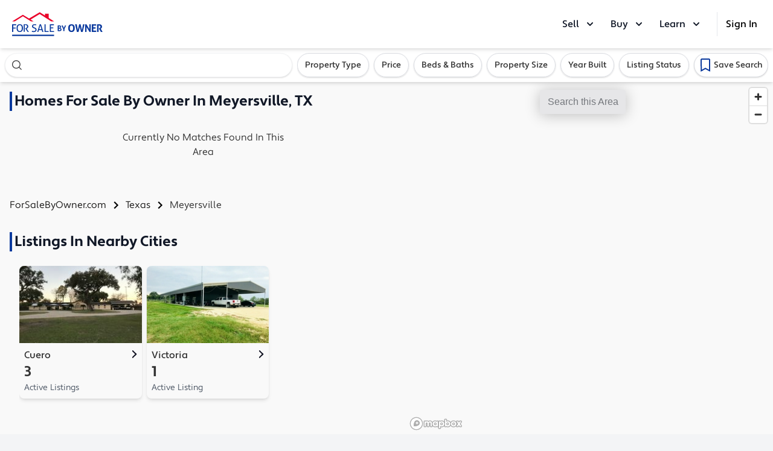

--- FILE ---
content_type: text/javascript
request_url: https://images.forsalebyowner.com/prod/red/fsbo-react-apps/HomeSearch.f6242ef483fd4e00d3b6.js
body_size: 247060
content:
/*! For license information please see HomeSearch.f6242ef483fd4e00d3b6.js.LICENSE.txt */
!function(){var e,t,n,r={27461:function(e,t,n){"use strict";n(24572);var r,o=(r=n(95104))&&r.__esModule?r:{default:r};o.default._babelPolyfill&&"undefined"!=typeof console&&console.warn&&console.warn("@babel/polyfill is loaded more than once on this page. This is probably not desirable/intended and may have consequences if different versions of the polyfills are applied sequentially. If you do need to load the polyfill more than once, use @babel/polyfill/noConflict instead to bypass the warning."),o.default._babelPolyfill=!0},24572:function(e,t,n){"use strict";n(92419),n(28128),n(5777),n(82681),n(55240),n(61368),n(56073),n(7739),n(74897),n(54925),n(51243),n(38978),n(73415),n(15300)},15300:function(e){var t=function(e){"use strict";var t,n=Object.prototype,r=n.hasOwnProperty,o=Object.defineProperty||function(e,t,n){e[t]=n.value},i="function"==typeof Symbol?Symbol:{},a=i.iterator||"@@iterator",s=i.asyncIterator||"@@asyncIterator",u=i.toStringTag||"@@toStringTag";function c(e,t,n){return Object.defineProperty(e,t,{value:n,enumerable:!0,configurable:!0,writable:!0}),e[t]}try{c({},"")}catch(k){c=function(e,t,n){return e[t]=n}}function l(e,t,n,r){var i=t&&t.prototype instanceof g?t:g,a=Object.create(i.prototype),s=new I(r||[]);return o(a,"_invoke",{value:x(e,n,s)}),a}function f(e,t,n){try{return{type:"normal",arg:e.call(t,n)}}catch(k){return{type:"throw",arg:k}}}e.wrap=l;var p="suspendedStart",d="suspendedYield",m="executing",h="completed",y={};function g(){}function v(){}function b(){}var _={};c(_,a,(function(){return this}));var E=Object.getPrototypeOf,A=E&&E(E(R([])));A&&A!==n&&r.call(A,a)&&(_=A);var S=b.prototype=g.prototype=Object.create(_);function w(e){["next","throw","return"].forEach((function(t){c(e,t,(function(e){return this._invoke(t,e)}))}))}function N(e,t){function n(o,i,a,s){var u=f(e[o],e,i);if("throw"!==u.type){var c=u.arg,l=c.value;return l&&"object"==typeof l&&r.call(l,"__await")?t.resolve(l.__await).then((function(e){n("next",e,a,s)}),(function(e){n("throw",e,a,s)})):t.resolve(l).then((function(e){c.value=e,a(c)}),(function(e){return n("throw",e,a,s)}))}s(u.arg)}var i;o(this,"_invoke",{value:function(e,r){function o(){return new t((function(t,o){n(e,r,t,o)}))}return i=i?i.then(o,o):o()}})}function x(e,t,n){var r=p;return function(o,i){if(r===m)throw new Error("Generator is already running");if(r===h){if("throw"===o)throw i;return C()}for(n.method=o,n.arg=i;;){var a=n.delegate;if(a){var s=T(a,n);if(s){if(s===y)continue;return s}}if("next"===n.method)n.sent=n._sent=n.arg;else if("throw"===n.method){if(r===p)throw r=h,n.arg;n.dispatchException(n.arg)}else"return"===n.method&&n.abrupt("return",n.arg);r=m;var u=f(e,t,n);if("normal"===u.type){if(r=n.done?h:d,u.arg===y)continue;return{value:u.arg,done:n.done}}"throw"===u.type&&(r=h,n.method="throw",n.arg=u.arg)}}}function T(e,n){var r=n.method,o=e.iterator[r];if(o===t)return n.delegate=null,"throw"===r&&e.iterator.return&&(n.method="return",n.arg=t,T(e,n),"throw"===n.method)||"return"!==r&&(n.method="throw",n.arg=new TypeError("The iterator does not provide a '"+r+"' method")),y;var i=f(o,e.iterator,n.arg);if("throw"===i.type)return n.method="throw",n.arg=i.arg,n.delegate=null,y;var a=i.arg;return a?a.done?(n[e.resultName]=a.value,n.next=e.nextLoc,"return"!==n.method&&(n.method="next",n.arg=t),n.delegate=null,y):a:(n.method="throw",n.arg=new TypeError("iterator result is not an object"),n.delegate=null,y)}function O(e){var t={tryLoc:e[0]};1 in e&&(t.catchLoc=e[1]),2 in e&&(t.finallyLoc=e[2],t.afterLoc=e[3]),this.tryEntries.push(t)}function P(e){var t=e.completion||{};t.type="normal",delete t.arg,e.completion=t}function I(e){this.tryEntries=[{tryLoc:"root"}],e.forEach(O,this),this.reset(!0)}function R(e){if(e){var n=e[a];if(n)return n.call(e);if("function"==typeof e.next)return e;if(!isNaN(e.length)){var o=-1,i=function n(){for(;++o<e.length;)if(r.call(e,o))return n.value=e[o],n.done=!1,n;return n.value=t,n.done=!0,n};return i.next=i}}return{next:C}}function C(){return{value:t,done:!0}}return v.prototype=b,o(S,"constructor",{value:b,configurable:!0}),o(b,"constructor",{value:v,configurable:!0}),v.displayName=c(b,u,"GeneratorFunction"),e.isGeneratorFunction=function(e){var t="function"==typeof e&&e.constructor;return!!t&&(t===v||"GeneratorFunction"===(t.displayName||t.name))},e.mark=function(e){return Object.setPrototypeOf?Object.setPrototypeOf(e,b):(e.__proto__=b,c(e,u,"GeneratorFunction")),e.prototype=Object.create(S),e},e.awrap=function(e){return{__await:e}},w(N.prototype),c(N.prototype,s,(function(){return this})),e.AsyncIterator=N,e.async=function(t,n,r,o,i){void 0===i&&(i=Promise);var a=new N(l(t,n,r,o),i);return e.isGeneratorFunction(n)?a:a.next().then((function(e){return e.done?e.value:a.next()}))},w(S),c(S,u,"Generator"),c(S,a,(function(){return this})),c(S,"toString",(function(){return"[object Generator]"})),e.keys=function(e){var t=Object(e),n=[];for(var r in t)n.push(r);return n.reverse(),function e(){for(;n.length;){var r=n.pop();if(r in t)return e.value=r,e.done=!1,e}return e.done=!0,e}},e.values=R,I.prototype={constructor:I,reset:function(e){if(this.prev=0,this.next=0,this.sent=this._sent=t,this.done=!1,this.delegate=null,this.method="next",this.arg=t,this.tryEntries.forEach(P),!e)for(var n in this)"t"===n.charAt(0)&&r.call(this,n)&&!isNaN(+n.slice(1))&&(this[n]=t)},stop:function(){this.done=!0;var e=this.tryEntries[0].completion;if("throw"===e.type)throw e.arg;return this.rval},dispatchException:function(e){if(this.done)throw e;var n=this;function o(r,o){return s.type="throw",s.arg=e,n.next=r,o&&(n.method="next",n.arg=t),!!o}for(var i=this.tryEntries.length-1;i>=0;--i){var a=this.tryEntries[i],s=a.completion;if("root"===a.tryLoc)return o("end");if(a.tryLoc<=this.prev){var u=r.call(a,"catchLoc"),c=r.call(a,"finallyLoc");if(u&&c){if(this.prev<a.catchLoc)return o(a.catchLoc,!0);if(this.prev<a.finallyLoc)return o(a.finallyLoc)}else if(u){if(this.prev<a.catchLoc)return o(a.catchLoc,!0)}else{if(!c)throw new Error("try statement without catch or finally");if(this.prev<a.finallyLoc)return o(a.finallyLoc)}}}},abrupt:function(e,t){for(var n=this.tryEntries.length-1;n>=0;--n){var o=this.tryEntries[n];if(o.tryLoc<=this.prev&&r.call(o,"finallyLoc")&&this.prev<o.finallyLoc){var i=o;break}}i&&("break"===e||"continue"===e)&&i.tryLoc<=t&&t<=i.finallyLoc&&(i=null);var a=i?i.completion:{};return a.type=e,a.arg=t,i?(this.method="next",this.next=i.finallyLoc,y):this.complete(a)},complete:function(e,t){if("throw"===e.type)throw e.arg;return"break"===e.type||"continue"===e.type?this.next=e.arg:"return"===e.type?(this.rval=this.arg=e.arg,this.method="return",this.next="end"):"normal"===e.type&&t&&(this.next=t),y},finish:function(e){for(var t=this.tryEntries.length-1;t>=0;--t){var n=this.tryEntries[t];if(n.finallyLoc===e)return this.complete(n.completion,n.afterLoc),P(n),y}},catch:function(e){for(var t=this.tryEntries.length-1;t>=0;--t){var n=this.tryEntries[t];if(n.tryLoc===e){var r=n.completion;if("throw"===r.type){var o=r.arg;P(n)}return o}}throw new Error("illegal catch attempt")},delegateYield:function(e,n,r){return this.delegate={iterator:R(e),resultName:n,nextLoc:r},"next"===this.method&&(this.arg=t),y}},e}(e.exports);try{regeneratorRuntime=t}catch(n){"object"==typeof globalThis?globalThis.regeneratorRuntime=t:Function("r","regeneratorRuntime = r")(t)}},85165:function(e,t,n){"use strict";var r=n(95466),o=/^((children|dangerouslySetInnerHTML|key|ref|autoFocus|defaultValue|defaultChecked|innerHTML|suppressContentEditableWarning|suppressHydrationWarning|valueLink|accept|acceptCharset|accessKey|action|allow|allowUserMedia|allowPaymentRequest|allowFullScreen|allowTransparency|alt|async|autoComplete|autoPlay|capture|cellPadding|cellSpacing|challenge|charSet|checked|cite|classID|className|cols|colSpan|content|contentEditable|contextMenu|controls|controlsList|coords|crossOrigin|data|dateTime|decoding|default|defer|dir|disabled|disablePictureInPicture|download|draggable|encType|form|formAction|formEncType|formMethod|formNoValidate|formTarget|frameBorder|headers|height|hidden|high|href|hrefLang|htmlFor|httpEquiv|id|inputMode|integrity|is|keyParams|keyType|kind|label|lang|list|loading|loop|low|marginHeight|marginWidth|max|maxLength|media|mediaGroup|method|min|minLength|multiple|muted|name|nonce|noValidate|open|optimum|pattern|placeholder|playsInline|poster|preload|profile|radioGroup|readOnly|referrerPolicy|rel|required|reversed|role|rows|rowSpan|sandbox|scope|scoped|scrolling|seamless|selected|shape|size|sizes|slot|span|spellCheck|src|srcDoc|srcLang|srcSet|start|step|style|summary|tabIndex|target|title|type|useMap|value|width|wmode|wrap|about|datatype|inlist|prefix|property|resource|typeof|vocab|autoCapitalize|autoCorrect|autoSave|color|inert|itemProp|itemScope|itemType|itemID|itemRef|on|results|security|unselectable|accentHeight|accumulate|additive|alignmentBaseline|allowReorder|alphabetic|amplitude|arabicForm|ascent|attributeName|attributeType|autoReverse|azimuth|baseFrequency|baselineShift|baseProfile|bbox|begin|bias|by|calcMode|capHeight|clip|clipPathUnits|clipPath|clipRule|colorInterpolation|colorInterpolationFilters|colorProfile|colorRendering|contentScriptType|contentStyleType|cursor|cx|cy|d|decelerate|descent|diffuseConstant|direction|display|divisor|dominantBaseline|dur|dx|dy|edgeMode|elevation|enableBackground|end|exponent|externalResourcesRequired|fill|fillOpacity|fillRule|filter|filterRes|filterUnits|floodColor|floodOpacity|focusable|fontFamily|fontSize|fontSizeAdjust|fontStretch|fontStyle|fontVariant|fontWeight|format|from|fr|fx|fy|g1|g2|glyphName|glyphOrientationHorizontal|glyphOrientationVertical|glyphRef|gradientTransform|gradientUnits|hanging|horizAdvX|horizOriginX|ideographic|imageRendering|in|in2|intercept|k|k1|k2|k3|k4|kernelMatrix|kernelUnitLength|kerning|keyPoints|keySplines|keyTimes|lengthAdjust|letterSpacing|lightingColor|limitingConeAngle|local|markerEnd|markerMid|markerStart|markerHeight|markerUnits|markerWidth|mask|maskContentUnits|maskUnits|mathematical|mode|numOctaves|offset|opacity|operator|order|orient|orientation|origin|overflow|overlinePosition|overlineThickness|panose1|paintOrder|pathLength|patternContentUnits|patternTransform|patternUnits|pointerEvents|points|pointsAtX|pointsAtY|pointsAtZ|preserveAlpha|preserveAspectRatio|primitiveUnits|r|radius|refX|refY|renderingIntent|repeatCount|repeatDur|requiredExtensions|requiredFeatures|restart|result|rotate|rx|ry|scale|seed|shapeRendering|slope|spacing|specularConstant|specularExponent|speed|spreadMethod|startOffset|stdDeviation|stemh|stemv|stitchTiles|stopColor|stopOpacity|strikethroughPosition|strikethroughThickness|string|stroke|strokeDasharray|strokeDashoffset|strokeLinecap|strokeLinejoin|strokeMiterlimit|strokeOpacity|strokeWidth|surfaceScale|systemLanguage|tableValues|targetX|targetY|textAnchor|textDecoration|textRendering|textLength|to|transform|u1|u2|underlinePosition|underlineThickness|unicode|unicodeBidi|unicodeRange|unitsPerEm|vAlphabetic|vHanging|vIdeographic|vMathematical|values|vectorEffect|version|vertAdvY|vertOriginX|vertOriginY|viewBox|viewTarget|visibility|widths|wordSpacing|writingMode|x|xHeight|x1|x2|xChannelSelector|xlinkActuate|xlinkArcrole|xlinkHref|xlinkRole|xlinkShow|xlinkTitle|xlinkType|xmlBase|xmlns|xmlnsXlink|xmlLang|xmlSpace|y|y1|y2|yChannelSelector|z|zoomAndPan|for|class|autofocus)|(([Dd][Aa][Tt][Aa]|[Aa][Rr][Ii][Aa]|x)-.*))$/,i=(0,r.A)((function(e){return o.test(e)||111===e.charCodeAt(0)&&110===e.charCodeAt(1)&&e.charCodeAt(2)<91}));t.A=i},95466:function(e,t){"use strict";t.A=function(e){var t={};return function(n){return void 0===t[n]&&(t[n]=e(n)),t[n]}}},66142:function(e,t,n){"use strict";n.d(t,{M:function(){return l},k:function(){return c}});var r=n(17402),o=n(52137),i=n(26388),a=n(58580),s=n(76081),u="/home/runner/work/fsbo-react-apps/fsbo-react-apps/src/apps/HomeSearch/RootLoginModal.js",c=e=>{var t,{onClose:n,onSignIn:s,onSignUp:c,verifyUser:l=!0,authType:f}=e,{refresh:p,isLogged:d,user:m}=(0,i.Z)(),h=f||(d?a.jx:void 0);return r.default.createElement(o.A,{onClose:()=>{null==n||n()},onSignUp:e=>{p(),null==c||c(e)},onSignIn:e=>{p(),null==s||s(e)},onVerified:()=>{p()},verifyUser:l,authType:h,email:null==m||null===(t=m.session)||void 0===t?void 0:t.email,__source:{fileName:u,lineNumber:21,columnNumber:5}},((e,t,n)=>n?null:r.default.createElement("div",{className:"mb-4 flex flex-col items-center justify-center pt-6",__source:{fileName:u,lineNumber:43,columnNumber:11}},r.default.createElement("h3",{id:"modal_label",className:"mb-4 pl-4 pr-4 text-center text-2xl font-bold",__source:{fileName:u,lineNumber:44,columnNumber:13}},"Do you have an account?"),r.default.createElement("div",{__source:{fileName:u,lineNumber:50,columnNumber:13}},r.default.createElement("p",{__source:{fileName:u,lineNumber:51,columnNumber:15}},"Create an account to send messages to sellers.")))))},l=()=>{var{pendingLogin:e,pendingVerification:t}=(0,i.Z)();if(!(null!=e&&e.isPending||null!=t&&t.isPending))return null;return r.default.createElement(c,{onClose:()=>{null==e||e.reject(),null==t||t.reject()},onSignUp:()=>{null==e||e.resolve(),null==t||t.resolve()},onSignIn:()=>{null==e||e.resolve(),null==t||t.resolve()},onVerified:()=>{null==e||e.resolve(),null==t||t.resolve()},authType:a.im&&null!=t&&t.isPending?a.jx:(0,s.hS)()?a.YY:void 0,__source:{fileName:u,lineNumber:80,columnNumber:5}})}},39305:function(e,t,n){"use strict";var r=n(17402),o=n(56347);var i=(0,o.withRouter)((function(e){return(0,r.useEffect)((()=>{var t;!window||"POP"===e.history.action||null!==(t=e.history.location.state)&&void 0!==t&&t.doNotScrollToTop||window.scrollTo(0,0)}),[e.history.location.pathname]),r.default.createElement(r.default.Fragment,null,e.children)})),a=(n(22913),n(10743),n(27461),n(31720)),s=n(54625),u=n(37690),c=n(26388),l=n(1420),f=n(95477),p=n(38267),d=n(92958),m="/home/runner/work/fsbo-react-apps/fsbo-react-apps/src/apps/HomeSearch/components/Toast/Toast.js",h=()=>r.default.createElement("svg",{width:"30px",height:"43px",viewBox:"0 0 17 14",version:"1.1",xmlns:"http://www.w3.org/2000/svg",xmlnsXlink:"http://www.w3.org/1999/xlink",__source:{fileName:m,lineNumber:7,columnNumber:5}},r.default.createElement("g",{stroke:"none",strokeWidth:1,fill:"none",fillRule:"evenodd",__source:{fileName:m,lineNumber:15,columnNumber:7}},r.default.createElement("g",{transform:"translate(-1.000000, -7.000000)",stroke:"#FFFFFF",strokeWidth:3,__source:{fileName:m,lineNumber:16,columnNumber:9}},r.default.createElement("polyline",{id:"Path-2",points:"2 13.9718412 6.21926352 18 16 8",__source:{fileName:m,lineNumber:21,columnNumber:11}})))),y={info:{icon:h,text:"text-black",bg:"rgb(52, 209, 186)"},success:{icon:h,text:"text-black",bg:"rgb(52, 209, 186)"},warn:{icon:()=>r.default.createElement("svg",{width:"28",height:"28",viewBox:"0 0 28 28",fill:"none",xmlns:"http://www.w3.org/2000/svg",__source:{fileName:m,lineNumber:30,columnNumber:5}},r.default.createElement("path",{d:"M12.6665 18H15.3332V20.6666H12.6665V18ZM12.6665 7.33329H15.3332V15.3333H12.6665V7.33329ZM13.9865 0.666626C6.6265 0.666626 0.666504 6.63996 0.666504 14C0.666504 21.36 6.6265 27.3333 13.9865 27.3333C21.3598 27.3333 27.3332 21.36 27.3332 14C27.3332 6.63996 21.3598 0.666626 13.9865 0.666626ZM13.9998 24.6666C8.1065 24.6666 3.33317 19.8933 3.33317 14C3.33317 8.10663 8.1065 3.33329 13.9998 3.33329C19.8932 3.33329 24.6665 8.10663 24.6665 14C24.6665 19.8933 19.8932 24.6666 13.9998 24.6666Z",fill:"#CD3801",__source:{fileName:m,lineNumber:37,columnNumber:7}})),text:"text-black",bg:"#FEEDE6",borderWidth:"1px",borderColor:"#D9531E"}},g=p.Ay.div.withConfig({displayName:"Toast__Container",componentId:"sc-133x7ry-0"})(["padding:8px;width:100%;"]),v=p.Ay.div.withConfig({displayName:"Toast__Card",componentId:"sc-133x7ry-1"})(["box-shadow:0px 0px 16px 0px rgba(0,0,0,0.2);border-radius:8px;overflow:hidden;display:flex;"]),b=e=>{var{appearance:t,children:n,description:o,onDismiss:i}=e,a=y[t]||y.info,s=a.icon;return r.default.createElement(g,{__source:{fileName:m,lineNumber:80,columnNumber:5}},r.default.createElement(v,{className:"w-full sm:w-96",style:{background:a.bg,borderWidth:a.borderWidth,borderColor:a.borderColor},__source:{fileName:m,lineNumber:81,columnNumber:7}},r.default.createElement("div",{className:"flex w-16 items-center justify-center px-4",__source:{fileName:m,lineNumber:89,columnNumber:9}},r.default.createElement(s,{__source:{fileName:m,lineNumber:90,columnNumber:11}})),r.default.createElement("div",{className:"w-full bg-white p-3",__source:{fileName:m,lineNumber:92,columnNumber:9}},r.default.createElement("div",{className:"mb-4 font-display font-bold",__source:{fileName:m,lineNumber:93,columnNumber:11}},n),o&&r.default.createElement("div",{__source:{fileName:m,lineNumber:94,columnNumber:27}},o)),r.default.createElement("div",{className:"absolute right-0 top-0 cursor-pointer p-4 text-3xl",onClick:i,__source:{fileName:m,lineNumber:96,columnNumber:9}},r.default.createElement("img",{width:"12",height:"12",src:d.A,alt:"close icon",__source:{fileName:m,lineNumber:100,columnNumber:11}}))))},_=n(14508),E=n(8622),A=(0,_.R)((()=>E("imported_-2ojvrf_component",Promise.all([n.e(1850),n.e(283),n.e(1201),n.e(4609)]).then(n.bind(n,56990))))),S=(0,_.R)((()=>E("imported_-o7ldal_component",Promise.all([n.e(3554),n.e(1850),n.e(9704),n.e(283),n.e(5684),n.e(414),n.e(6748),n.e(9336)]).then(n.bind(n,39336))))),w=(0,_.R)((()=>E("imported_-4qj9rf_component",Promise.all([n.e(9704),n.e(414),n.e(7736)]).then(n.bind(n,53305))))),N=[{key:"ROUTE_HOME",component:(0,_.R)((()=>E("imported_-18pdcpo_component",Promise.all([n.e(1850),n.e(283),n.e(5684),n.e(6748),n.e(5786)]).then(n.bind(n,55786))))),exact:!0,path:"/homes-for-sale"},{key:"ROUTE_SEARCH",component:A,exact:!0,path:"/search/:view/*"},{key:"ROUTE_LISTING",component:S,exact:!0,path:"/listing/:slug/:id"},{key:"ROUTE_LISTING_MAP",component:w,exact:!0,path:"/listing/:slug/:id/map"}],x=n(60189),T=n(79642),O=n(78850),P=n(97070),I=n(66142),R=n(91765),C="/home/runner/work/fsbo-react-apps/fsbo-react-apps/src/apps/HomeSearch/app.js";n(86964).polyfill();var k=()=>r.default.createElement("div",{__source:{fileName:C,lineNumber:32,columnNumber:5}},r.default.createElement(I.M,{__source:{fileName:C,lineNumber:33,columnNumber:7}}),r.default.createElement(o.Switch,{__source:{fileName:C,lineNumber:34,columnNumber:7}},N.map((e=>r.default.createElement(o.Route,{key:e.path,exact:e.exact,path:e.path,component:e.component,__source:{fileName:C,lineNumber:37,columnNumber:13}}))),r.default.createElement(o.Route,{component:x.A,__source:{fileName:C,lineNumber:45,columnNumber:9}})),r.default.createElement(R.wi,{__source:{fileName:C,lineNumber:47,columnNumber:7}}));class M extends r.Component{render(){return r.default.createElement(s.Kd,{__source:{fileName:C,lineNumber:55,columnNumber:7}},r.default.createElement(c.O,{__source:{fileName:C,lineNumber:56,columnNumber:9}},r.default.createElement(u.Y,{__source:{fileName:C,lineNumber:57,columnNumber:11}},r.default.createElement(f.QT,{__source:{fileName:C,lineNumber:58,columnNumber:13}},r.default.createElement(l.gt,{__source:{fileName:C,lineNumber:59,columnNumber:15}},r.default.createElement(O.F,{__source:{fileName:C,lineNumber:60,columnNumber:17}},r.default.createElement(P.W,{__source:{fileName:C,lineNumber:61,columnNumber:19}},r.default.createElement(T.g,{__source:{fileName:C,lineNumber:62,columnNumber:21}},r.default.createElement(i,{__source:{fileName:C,lineNumber:63,columnNumber:23}},r.default.createElement(a.tE,{components:{Toast:b},autoDismiss:!0,autoDismissTimeout:5e3,__source:{fileName:C,lineNumber:64,columnNumber:25}},r.default.createElement(r.Suspense,{fallback:r.default.createElement("div",{__source:{fileName:C,lineNumber:69,columnNumber:47}}),__source:{fileName:C,lineNumber:69,columnNumber:27}},r.default.createElement(k,{__source:{fileName:C,lineNumber:70,columnNumber:29}}))))))))))))}}r.default.render(r.default.createElement(M,{__source:{fileName:C,lineNumber:91,columnNumber:17}}),document.getElementById("app"))},40564:function(e,t,n){"use strict";n.d(t,{K:function(){return p}});var r=n(17402),o=n(38267),i=n(54625),a=n(16972),s="/home/runner/work/fsbo-react-apps/fsbo-react-apps/src/apps/HomeSearch/components/CallToActionButtonPrimary/CallToActionButtonPrimary.js",u=["title","to","href","children","type","onClick","disabled","loading","rel","className"];function c(){return c=Object.assign?Object.assign.bind():function(e){for(var t=1;t<arguments.length;t++){var n=arguments[t];for(var r in n)Object.prototype.hasOwnProperty.call(n,r)&&(e[r]=n[r])}return e},c.apply(this,arguments)}function l(e,t){if(null==e)return{};var n,r,o=function(e,t){if(null==e)return{};var n,r,o={},i=Object.keys(e);for(r=0;r<i.length;r++)n=i[r],t.indexOf(n)>=0||(o[n]=e[n]);return o}(e,t);if(Object.getOwnPropertySymbols){var i=Object.getOwnPropertySymbols(e);for(r=0;r<i.length;r++)n=i[r],t.indexOf(n)>=0||Object.prototype.propertyIsEnumerable.call(e,n)&&(o[n]=e[n])}return o}var f=o.Ay.button.withConfig({displayName:"CallToActionButtonPrimary__Button",componentId:"sc-4lumxi-0"})(["background:linear-gradient( -180deg,rgb(11,58,158) 0%,rgb(13,66,181) 100% );border-radius:0.25rem;height:40px;width:100%;display:flex;justify-content:center;align-items:center;font-family:apertura,system-ui,-apple-system,BlinkMacSystemFont,'Segoe UI',Roboto,'Helvetica Neue',Arial,'Noto Sans',sans-serif,'Apple Color Emoji','Segoe UI Emoji','Segoe UI Symbol','Noto Color Emoji';font-weight:600;color:white;box-shadow:0px 14px 16px -10px rgba(11,51,140,0.4);&:hover{background:linear-gradient( -180deg,rgb(6,43,121) 0%,rgb(9,50,138) 100% );text-decoration:none;color:white;}&:focus{outline:none;border:2px solid rgb(48,109,238);}&[disabled]:focus{outline:none;border:2px solid rgb(48,109,238);}&[disabled]{outline:none;border:none !important;background:none !important;background-color:#ccc !important;color:#666 !important;box-shadow:none;cursor:not-allowed;outline:none;}"]),p=e=>{var{title:t,to:n,href:o,children:p,type:d,onClick:m,disabled:h,loading:y,rel:g,className:v}=e,b=l(e,u),_=r.default.createElement("div",{className:"h-full w-full flex items-center justify-center py-1 text-primary rounded-full sm:rounded",__source:{fileName:s,lineNumber:71,columnNumber:5}},r.default.createElement(a.A,{__source:{fileName:s,lineNumber:74,columnNumber:7}})),E=h||y;return"route"===d?r.default.createElement(f,c({as:i.N_,to:n,"aria-label":t,onClick:m,disabled:E,className:v},b,{__source:{fileName:s,lineNumber:82,columnNumber:7}}),y?_:p):"link"===d?r.default.createElement(f,c({as:"a",href:o,"aria-label":t,onClick:m,disabled:E,rel:g,className:v},b,{__source:{fileName:s,lineNumber:98,columnNumber:7}}),y?_:p):"submit"===d?r.default.createElement(f,c({type:"submit",disabled:E,"aria-label":t,onClick:m,className:v},b,{__source:{fileName:s,lineNumber:115,columnNumber:7}}),y?_:p):r.default.createElement(f,c({type:"button","aria-label":t,onClick:m,disabled:E,className:v},b,{__source:{fileName:s,lineNumber:129,columnNumber:5}}),y?_:p)};p.defaultProps={type:"route",onClick:()=>{},disabled:!1,loading:!1}},85580:function(e,t,n){"use strict";n.d(t,{U:function(){return l}});var r=n(17402),o=n(38267),i=n(32485),a=n.n(i),s=n(54625),u="/home/runner/work/fsbo-react-apps/fsbo-react-apps/src/apps/HomeSearch/components/CallToActionButtonSecondary/CallToActionButtonSecondary.js",c=o.Ay.button.withConfig({displayName:"CallToActionButtonSecondary__Button",componentId:"sc-1aofu20-0"})(["background:rgb(255,255,255);border-radius:4px;height:40px;color:#333;font-weight:500;&:hover{box-shadow:0px 0px 8px 0px rgba(0,0,0,0.12);text-decoration:none;}&:focus{outline:none;border:2px solid rgb(117,120,125);box-shadow:0px 0px 8px 0px rgba(0,0,0,0.12);}&[disabled]:focus{outline:none;border:2px solid rgb(48,109,238);}&[disabled]{outline:none;background:none !important;color:#ccc !important;box-shadow:none;cursor:not-allowed;outline:none;}"]),l=e=>{var{title:t,to:n,href:o,children:i,type:l,onClick:f,disabled:p,className:d,rel:m}=e,h=a()(d,"w-full font-display flex items-center shadow justify-center border border-gray-300");return"route"===l?r.default.createElement(c,{as:s.N_,className:h,to:n,"aria-label":t,onClick:f,disabled:p,__source:{fileName:u,lineNumber:57,columnNumber:7}},i):"link"===l?r.default.createElement(c,{as:"a",className:h,href:o,"aria-label":t,onClick:f,disabled:p,rel:m,__source:{fileName:u,lineNumber:72,columnNumber:7}},i):"submit"===l?r.default.createElement(c,{type:"submit",className:h,disabled:p,"aria-label":t,onClick:f,__source:{fileName:u,lineNumber:88,columnNumber:7}},i):r.default.createElement(c,{type:"button",className:h,disabled:p,"aria-label":t,onClick:f,__source:{fileName:u,lineNumber:101,columnNumber:5}},i)};l.defaultProps={type:"route",onClick:()=>{},disabled:!1}},54113:function(e,t,n){"use strict";n.d(t,{NO:function(){return l},Ti:function(){return a},Vz:function(){return s},gI:function(){return c},jM:function(){return i},oR:function(){return u},wq:function(){return o}});var r=n(38267),o=r.Ay.div.withConfig({displayName:"ClosingAssistStyleOverrides__DesktopAuthMenuButtonOverride",componentId:"sc-19bn522-0"})(["background-color:rgb(255 255 255);border:1px solid rgb(203,206,212);border-radius:16px;box-shadow:0px 0px 4px 0px rgba(0,0,0,0.12);color:rgb(17 24 39);display:none;font-weight:500;height:2rem;weight:12rem;align-items:center;justify-content:space-between;@media (min-width:768px){display:flex;}"]),i=r.Ay.div.withConfig({displayName:"ClosingAssistStyleOverrides__HamburgerMenuButtonOverride",componentId:"sc-19bn522-1"})(["display:inline;@media (min-width:768px){display:none;}"]),a=r.Ay.div.withConfig({displayName:"ClosingAssistStyleOverrides__HeaderDesktopMenuOverride",componentId:"sc-19bn522-2"})(["display:none;margin-right:1rem;@media (min-width:768px){display:block;}"]),s=r.Ay.svg.withConfig({displayName:"ClosingAssistStyleOverrides__HeaderLogoOverride",componentId:"sc-19bn522-3"})(["height:2rem;@media (min-width:640px){height:2.5rem;}"]),u=r.Ay.header.withConfig({displayName:"ClosingAssistStyleOverrides__HeaderOverride",componentId:"sc-19bn522-4"})(["align-items:center;background-color:rgb(255 255 255);box-shadow:0 4px 6px -1px rgb(0 0 0 / 0.1),0 2px 4px -2px rgb(0 0 0 / 0.1);height:3rem;justify-content:space-between;padding-left:1.25rem;padding-right:1.25rem;position:relative;z-index:999;@media (min-width:640px){height:5rem;}@media (min-width:768px){display:flex;}"]),c=r.Ay.div.withConfig({displayName:"ClosingAssistStyleOverrides__MobileAuthMenuButtonOverride",componentId:"sc-19bn522-5"})(["align-items:center;cursor:pointer;display:flex;justify-content:space-between;position:relative;@media (min-width:768px){display:none;}"]),l=r.Ay.div.withConfig({displayName:"ClosingAssistStyleOverrides__FooterWrapperOverride",componentId:"sc-19bn522-6"})(["padding-left:1.5rem;padding-right:1.5rem;padding-top:2rem;padding-bottom:2rem;@media (min-width:768px){padding-top:3rem;padding-bottom:3rem;}@media (min-width:1024px){padding-left:5rem;padding-right:5rem;padding-top:5rem;padding-bottom:5rem;}@media (min-width:1280px){padding-left:8rem;padding-right:8rem;}"]);r.Ay.div.withConfig({displayName:"ClosingAssistStyleOverrides__FooterMenuOverride",componentId:"sc-19bn522-7"})(["@media (min-width:768px){display:grid;grid-template-columns:repeat(2,minmax(0,1fr));gap:1rem;}@media (min-width:1024px){display:grid;grid-template-columns:repeat(4,minmax(0,1fr));gap:1rem;}"])},51160:function(e,t,n){"use strict";n.d(t,{a:function(){return d}});var r=n(17402),o=n(56347),i=n(51977),a=n(26388),s=n(61723),u=n(57536),c=n(91554),l=n(63461),f="/home/runner/work/fsbo-react-apps/fsbo-react-apps/src/apps/HomeSearch/components/Global/MessagesNotification.js";function p(e,t,n,r,o,i,a){try{var s=e[i](a),u=s.value}catch(c){return void n(c)}s.done?t(u):Promise.resolve(u).then(r,o)}function d(){var e,t,n,d=(0,o.useLocation)(),m=(0,a.Z)(),h=!!(null!==(e=m.user)&&void 0!==e&&null!==(e=e.session)&&void 0!==e&&e.unread&&parseInt(m.user.session.unread)>0),y=function(){var e,t=(e=function*(){var e,t;if(m.isLogged){var n=yield(0,u.A)({headers:{Authorization:"JWT ".concat((0,l.QF)())},method:"GET",timeout:6e4,params:{timestamp:new Date},url:"".concat(c.A.apiBaseUrl.directory,"/account")});void 0!==(null===(e=n.data)||void 0===e?void 0:e.unread)&&n.data.unread!==(null==m||null===(t=m.user)||void 0===t||null===(t=t.session)||void 0===t?void 0:t.unread)&&((0,l.RX)(n.data.unread),m.refresh())}},function(){var t=this,n=arguments;return new Promise((function(r,o){var i=e.apply(t,n);function a(e){p(i,r,o,a,s,"next",e)}function s(e){p(i,r,o,a,s,"throw",e)}a(void 0)}))});return function(){return t.apply(this,arguments)}}();if((0,r.useEffect)((()=>{y()}),[m.isLogged,d]),(0,r.useEffect)((()=>(window.addEventListener("focus",y),()=>{window.removeEventListener("focus",y)})),[]),!m.isLogged)return null;var g=(null==m||null===(t=m.user)||void 0===t||null===(t=t.session)||void 0===t?void 0:t.unread)>9?"9+":null==m||null===(n=m.user)||void 0===n||null===(n=n.session)||void 0===n?void 0:n.unread;return r.default.createElement("div",{className:"mr-2",__source:{fileName:f,lineNumber:61,columnNumber:5}},h?r.default.createElement("a",{className:" cursor-pointer",href:"/seller-listings/inbox",__source:{fileName:f,lineNumber:63,columnNumber:9}},r.default.createElement("div",{className:"relative",__source:{fileName:f,lineNumber:64,columnNumber:11}},r.default.createElement("div",{className:"absolute right-0",style:{marginTop:-6,marginRight:-4},__source:{fileName:f,lineNumber:65,columnNumber:13}},r.default.createElement("div",{className:" flex items-center justify-center rounded-lg text-xs text-white",style:{backgroundColor:"#C8102E",padding:"0 6px"},__source:{fileName:f,lineNumber:69,columnNumber:15}},g))),r.default.createElement("img",{src:s.A,__source:{fileName:f,lineNumber:77,columnNumber:11}})):r.default.createElement("a",{className:"cursor-pointer",href:"/seller-listings/inbox",__source:{fileName:f,lineNumber:80,columnNumber:9}},r.default.createElement("img",{src:i.A,__source:{fileName:f,lineNumber:81,columnNumber:11}})))}},81240:function(e,t,n){"use strict";n.d(t,{o:function(){return o}});n(76520);var r=n(38267),o=(n(17402),r.Ay.div.withConfig({displayName:"MarkdownStyles",componentId:"sc-1y2f25s-0"})(["p{display:block;margin-block-start:1em;margin-block-end:1em;margin-inline-start:0px;margin-inline-end:0px;}ol > li{list-style-type:decimal;margin-left:1em;}ul > li{list-style-type:disc;margin-left:1em;}"]))},21092:function(e,t,n){"use strict";var r=n(17402);t.A=e=>{var{children:t}=e,n=r.default.useRef(document.createElement("div"));return(0,r.useEffect)((()=>{document.getElementById("modal-root").appendChild(n.current);var e=document.body;return e.classList.add("overflow-hidden"),function(){e.classList.remove("overflow-hidden"),n.current.remove()}}),[]),r.default.createPortal(t,n.current)}},76177:function(e,t,n){"use strict";n.d(t,{q:function(){return r}});var r=e=>e.replace(/[^0-9]/g,"").replace(/(\d{3})(\d{3})(\d{4})/,"($1) $2-$3")},27716:function(e,t){"use strict";t.A=function(e){var t=arguments.length>1&&void 0!==arguments[1]&&arguments[1],n=parseInt(e,10);if(!isNaN(n))return t?function(e){if(e<1e3)return"$"+e.toLocaleString();if(e<1e6)return"$"+(e/1e3).toLocaleString()+"K";if(e<1e9)return"$"+(e/1e6).toLocaleString()+"M";return"$"+(e/1e9).toLocaleString()+"B"}(n):"$"+n.toLocaleString()}},55742:function(e,t,n){"use strict";n.d(t,{L:function(){return o},x:function(){return r}});var r={for_sale:"For Sale By Owner",new_construction:"New Construction",sold:"Sold",under_contract:"Under Contract"},o=e=>(e&&r[e]||(e="for_sale"),r[e])},4078:function(e,t,n){"use strict";n.d(t,{T:function(){return o}});var r={acres:{singular:"Acre",plural:"Acres"},sqFootage:{singular:"SqFt",plural:"SqFt"}},o=(e,t)=>e&&r[e]?t>0&&t<=1?r[e].singular:r[e].plural:"Lot"},64987:function(e,t){"use strict";t.A=e=>e.toString().replace(/\s+/g,"-").replace(/[^\w\-]+/g,"").replace(/\-\-+/g,"-").replace(/^-+/,"").replace(/-+$/,"")},69578:function(e,t){"use strict";var n={a:!0,an:!0,and:!0,do:!1,in:!1,of:!1,the:!0,but:!1,or:!1,for:!1,nor:!1,to:!1};t.A=function(e){return(e=e.toLowerCase().split(" ").map(((e,t)=>0!==t&&n[e]?e:e.charAt(0).toUpperCase()+e.slice(1)))).join(" ")}},14508:function(e,t,n){"use strict";n.d(t,{R:function(){return a},k:function(){return i}});var r=n(17402),o=n(89023),i=e=>{var t=e.sourceStatus,n=(e=>"Single Family"===e?"House":"Multi-Family"===e?"Multi-Family Home":e)(e.propertyType),r={};switch(t.toLowerCase()){case"active":case"for sale":r.text="".concat(n," For Sale"),r.color="#34D1BA";break;case"sold":r.text="".concat(n," Sold"),r.color="#C8102E";break;case"under contract":r.text="".concat(n," Under Contract"),r.color="#CD3801";break;case"off market":r.text="".concat(n," Off Market"),r.color="#75787D";break;default:r.text="".concat(n),r.color="#FF4E54"}return r},a=(e,t)=>(0,o.Ay)(e,{LoadingComponent:t||(()=>r.default.createElement("div",{__source:{fileName:"/home/runner/work/fsbo-react-apps/fsbo-react-apps/src/apps/HomeSearch/helpers/ui.js",lineNumber:49,columnNumber:50}}))})},26388:function(e,t,n){"use strict";n.d(t,{O:function(){return c},Z:function(){return l}});var r=n(17402),o=n(63461),i="/home/runner/work/fsbo-react-apps/fsbo-react-apps/src/apps/HomeSearch/hooks/AuthContext.js";function a(e,t,n,r,o,i,a){try{var s=e[i](a),u=s.value}catch(c){return void n(c)}s.done?t(u):Promise.resolve(u).then(r,o)}function s(e){return function(){var t=this,n=arguments;return new Promise((function(r,o){var i=e.apply(t,n);function s(e){a(i,r,o,s,u,"next",e)}function u(e){a(i,r,o,s,u,"throw",e)}s(void 0)}))}}var u=(0,r.createContext)();function c(e){var t=function(){var e,t,n,[i,a]=(0,r.useState)(!0),[u,c]=(0,r.useState)(null),[l,f]=(0,r.useState)(null),[p,d]=(0,r.useState)(null);(0,r.useEffect)((()=>{c((0,o.aN)()),a(!1)}),[]);var m=()=>{a(!0),(0,o.mV)({}),c(null),a(!1)},h=function(){var e=s((function*(){c((0,o.aN)())}));return function(){return e.apply(this,arguments)}}(),y=function(){var e=s((function*(){c((0,o.aN)())}));return function(){return e.apply(this,arguments)}}(),g=function(){var e=s((function*(){var e=(0,o.aN)();c(e)}));return function(){return e.apply(this,arguments)}}();return{loading:i,user:u,setUser:c,logout:m,onSignIn:h,onSignUp:y,refresh:g,isLogged:!(null==u||null===(e=u.session)||void 0===e||!e.email),isVerified:"verified"===(null==u||null===(t=u.session)||void 0===t?void 0:t.otpVerification),jwt:null==u||null===(n=u.session)||void 0===n?void 0:n.jwt,pendingLogin:{isPending:!!l,resolve:()=>{null==l||l.resolve(),f(null)},reject:()=>{null==l||l.reject(),f(null)}},pendingVerification:{isPending:!!p,resolve:()=>{null==p||p.resolve(),d(null)},reject:()=>{null==p||p.reject(),d(null)}},setPendingLogin:f,setPendingVerification:d}}();return r.default.createElement(u.Provider,{value:t,__source:{fileName:i,lineNumber:12,columnNumber:10}},e.children)}function l(){return(0,r.useContext)(u)}},55462:function(e,t,n){"use strict";n.d(t,{z:function(){return p}});var r=n(57536),o=n(23335),i=n(91554),a=n(63461),s=n(26388),u=n(58580);function c(e,t,n,r,o,i,a){try{var s=e[i](a),u=s.value}catch(c){return void n(c)}s.done?t(u):Promise.resolve(u).then(r,o)}function l(e){return function(){var t=this,n=arguments;return new Promise((function(r,o){var i=e.apply(t,n);function a(e){c(i,r,o,a,s,"next",e)}function s(e){c(i,r,o,a,s,"throw",e)}a(void 0)}))}}var f=function(){var e=l((function*(){return(0,r.A)({headers:{"Session-Id":"".concat((0,o.u0)())},method:"GET",params:{timestamp:new Date},timeout:6e4,url:"".concat(i.A.apiBaseUrl.directory,"/account")})}));return function(){return e.apply(this,arguments)}}(),p=function(){var{retryGuestAccountOn401:e,requireUser:t,requireVerifiedUser:n}=arguments.length>0&&void 0!==arguments[0]?arguments[0]:{},i=r.A.create(),{logout:c,setUser:p,isLogged:d,setPendingLogin:m,user:h,setPendingVerification:y}=(0,s.Z)();return i.interceptors.request.use(function(){var e=l((function*(e){var r;if(!t&&!n||d||(yield new Promise(((e,t)=>{m({resolve:e,reject:t})}))),u.im&&n&&d&&"verified"!==(null===(r=h.session)||void 0===r?void 0:r.otpVerification)&&(yield new Promise(((e,t)=>{y({resolve:e,reject:t})}))),!(0,a.QF)()){var i=yield f();(0,a.M$)(i),(0,a.mV)({token:(0,a.QF)(),user:i.data})}return e.headers.Authorization="JWT ".concat((0,a.QF)()),e.headers["Session-Id"]="".concat((0,o.u0)()),e}));return function(t){return e.apply(this,arguments)}}(),(e=>Promise.reject(e))),i.interceptors.response.use((e=>((0,a.M$)(e),p((0,a.aN)()),e)),function(){var i=l((function*(i){var s=i.config;if(i.response&&401===i.response.status&&s.headers.Authorization&&s.headers.Authorization.replace("JTW ")){var u,l;if((t||n)&&d)return c(),yield new Promise(((e,t)=>{m({resolve:e,reject:t})})),s.headers.Authorization="JWT ".concat((0,a.QF)()),s.headers["Session-Id"]="".concat((0,o.u0)()),r.A.request(s);var p=(0,a.aN)();if(null==p||null===(u=p.session)||void 0===u||!u.email||null!=p&&null!==(l=p.session)&&void 0!==l&&l.email&&e){var h=yield f();return(0,a.M$)(h),(0,a.mV)({token:(0,a.QF)(),user:h.data}),s.headers.Authorization="JWT ".concat((0,a.QF)()),s.headers["Session-Id"]="".concat((0,o.u0)()),r.A.request(s)}return(0,a.M$)(null),c(),Promise.reject(i)}return Promise.reject(i)}));return function(e){return i.apply(this,arguments)}}()),i}},73034:function(e,t,n){"use strict";n.d(t,{r:function(){return a}});var r=n(91554),o=n(57536);function i(e,t,n,r,o,i,a){try{var s=e[i](a),u=s.value}catch(c){return void n(c)}s.done?t(u):Promise.resolve(u).then(r,o)}function a(){var e={BDX_EVENT_CLICK:"Click",BDX_EVENT_LEAD:"Lead",BDX_EVENT_PHONE_CALL:"PhoneCall",BDX_EVENT_PHONE:"Phone",BDX_EVENT_SAVE:"Save",BDX_EVENT_SEARCH:"Search",BDX_EVENT_SEND:"Send",BDX_EVENT_SOCIAL:"Social",BDX_EVENT_TOUR:"Tour",BDX_EVENT_VIEW:"View"},t=(t,n)=>{if(n.isNewConstruction&&Object.values(e).includes(t)){var i;if(n.isNewConstructionPlanType)i="BHIP".concat(n.sourceKey);else{if(!n.isNewConstructionSpecType)return;i="BHIS".concat(n.sourceKey)}return(0,o.A)({method:"POST",data:{eventCode:t,propertyId:i},url:"".concat(r.A.apiBaseUrl.directory,"/bdx/event")}).then((e=>e.data),(e=>{}))}},n=function(){var e,n=(e=function*(e,n){return yield t(e,n)},function(){var t=this,n=arguments;return new Promise((function(r,o){var a=e.apply(t,n);function s(e){i(a,r,o,s,u,"next",e)}function u(e){i(a,r,o,s,u,"throw",e)}s(void 0)}))});return function(e,t){return n.apply(this,arguments)}}();return{bdxEvents:e,triggerBdxEvent:t,waitForBdxEvent:n}}},79642:function(e,t,n){"use strict";n.d(t,{M:function(){return f},g:function(){return l}});var r=n(17402),o=n(55462),i=n(26388),a=n(91554),s="/home/runner/work/fsbo-react-apps/fsbo-react-apps/src/apps/HomeSearch/hooks/ClosingAssistContext.js";function u(e,t,n,r,o,i,a){try{var s=e[i](a),u=s.value}catch(c){return void n(c)}s.done?t(u):Promise.resolve(u).then(r,o)}var c=(0,r.createContext)();function l(e){var t=function(){var[e,t]=(0,r.useState)([]),[n,s]=(0,r.useState)(!1),c=(0,o.z)(),{isLogged:l}=(0,i.Z)();(0,r.useEffect)((()=>{l?f():t([])}),[l]);var f=function(){var e,n=(e=function*(){s(!0),yield c({method:"GET",url:"".concat(a.A.apiBaseUrl.directory,"/closing/orders"),params:{timestamp:new Date}}).then((e=>{t(e.data),s(!1)}),(()=>{s(!1)}))},function(){var t=this,n=arguments;return new Promise((function(r,o){var i=e.apply(t,n);function a(e){u(i,r,o,a,s,"next",e)}function s(e){u(i,r,o,a,s,"throw",e)}a(void 0)}))});return function(){return n.apply(this,arguments)}}();return{closings:e,loading:n}}();return r.default.createElement(c.Provider,{value:t,__source:{fileName:s,lineNumber:11,columnNumber:10}},e.children)}function f(){return(0,r.useContext)(c)}},97070:function(e,t,n){"use strict";n.d(t,{A:function(){return f},W:function(){return l}});var r=n(17402),o=n(55462),i=n(91554),a=n(26388),s="/home/runner/work/fsbo-react-apps/fsbo-react-apps/src/apps/HomeSearch/hooks/DraftsContext.js";function u(e,t,n,r,o,i,a){try{var s=e[i](a),u=s.value}catch(c){return void n(c)}s.done?t(u):Promise.resolve(u).then(r,o)}var c=(0,r.createContext)();function l(e){var t=function(){var[e,t]=(0,r.useState)(null),[n,s]=(0,r.useState)(!1),c=(0,o.z)(),{isLogged:l,user:f}=(0,a.Z)();(0,r.useEffect)((()=>{l?p():t(null)}),[l]);var p=function(){var e,n=(e=function*(){s(!0);var e=(yield c({method:"GET",url:"".concat(i.A.apiBaseUrl.directory,"/listings/drafts"),params:{userID:f.session.userID,timestamp:new Date}})).data.items;return t(e),s(!1),e},function(){var t=this,n=arguments;return new Promise((function(r,o){var i=e.apply(t,n);function a(e){u(i,r,o,a,s,"next",e)}function s(e){u(i,r,o,a,s,"throw",e)}a(void 0)}))});return function(){return n.apply(this,arguments)}}();return{loading:n,drafts:e,refresh:()=>{p()}}}();return r.default.createElement(c.Provider,{value:t,__source:{fileName:s,lineNumber:10,columnNumber:10}},e.children)}function f(){return(0,r.useContext)(c)}},95477:function(e,t,n){"use strict";n.d(t,{QT:function(){return l},Jk:function(){return f}});var r=n(17402),o=n(57536),i=()=>new Promise(((e,t)=>{"geolocation"in navigator?navigator.geolocation.getCurrentPosition((t=>{e(t)}),(e=>{t(e)}),{timeout:5e3}):t(null)})),a=n(91554),s="/home/runner/work/fsbo-react-apps/fsbo-react-apps/src/apps/HomeSearch/hooks/GeoLocationContext.js";function u(e,t,n,r,o,i,a){try{var s=e[i](a),u=s.value}catch(c){return void n(c)}s.done?t(u):Promise.resolve(u).then(r,o)}var c=(0,r.createContext)();function l(e){var t=function(){var[e,t]=(0,r.useState)(!0),[n,s]=(0,r.useState)(null),c=()=>{var e=window.localStorage.getItem("location");return null!==e&&e?JSON.parse(e):null},l=e=>{s(e),window.localStorage.setItem("location",JSON.stringify(e))},f=function(){var e,n=(e=function*(){t(!0);try{var{coords:e}=yield i(),n=p;if(e){var r,s=yield o.A.get("".concat(a.A.apiBaseUrl.directory,"/coordinates/lookup/").concat(e.latitude,",").concat(e.longitude)),u=null==s||null===(r=s.data)||void 0===r?void 0:r.city;if(!u)throw new Error("There was a problem retrieving details for ".concat(e.latitude,",").concat(e.longitude));n={label:u.fullName,slug:u.slug}}t(!1),l(n)}catch(c){t(!1),l(p)}},function(){var t=this,n=arguments;return new Promise((function(r,o){var i=e.apply(t,n);function a(e){u(i,r,o,a,s,"next",e)}function s(e){u(i,r,o,a,s,"throw",e)}a(void 0)}))});return function(){return n.apply(this,arguments)}}();return(0,r.useEffect)((()=>{t(!0);var e=c();e&&s(e),t(!1)}),[]),{pending:e,location:n,persistLocation:l,requestLocation:f}}();return r.default.createElement(c.Provider,{value:t,__source:{fileName:s,lineNumber:21,columnNumber:10}},e.children)}function f(){return(0,r.useContext)(c)}var p={label:"Houston, TX",slug:"houston-texas"}},78850:function(e,t,n){"use strict";n.d(t,{F:function(){return l},j:function(){return f}});var r=n(17402),o=n(55462),i=n(91554),a=n(26388),s="/home/runner/work/fsbo-react-apps/fsbo-react-apps/src/apps/HomeSearch/hooks/ListingContext.js";function u(e,t,n,r,o,i,a){try{var s=e[i](a),u=s.value}catch(c){return void n(c)}s.done?t(u):Promise.resolve(u).then(r,o)}var c=(0,r.createContext)();function l(e){var t=function(){var[e,t]=(0,r.useState)(null),[n,s]=(0,r.useState)(!1),c=(0,o.z)(),{isLogged:l,user:f}=(0,a.Z)();(0,r.useEffect)((()=>{l?p():t(null)}),[l]);var p=function(){var e,n=(e=function*(){s(!0);var e=(yield c({method:"GET",url:"".concat(i.A.apiBaseUrl.directory,"/listings"),params:{userID:f.session.userID,timestamp:new Date}})).data;return t(e),s(!1),e},function(){var t=this,n=arguments;return new Promise((function(r,o){var i=e.apply(t,n);function a(e){u(i,r,o,a,s,"next",e)}function s(e){u(i,r,o,a,s,"throw",e)}a(void 0)}))});return function(){return n.apply(this,arguments)}}();return{loading:n,listings:e,refresh:()=>{p()}}}();return r.default.createElement(c.Provider,{value:t,__source:{fileName:s,lineNumber:10,columnNumber:10}},e.children)}function f(){return(0,r.useContext)(c)}},37690:function(e,t,n){"use strict";n.d(t,{$:function(){return s},Y:function(){return a}});var r=n(17402),o="/home/runner/work/fsbo-react-apps/fsbo-react-apps/src/apps/HomeSearch/hooks/SearchContext.js",i=(0,r.createContext)();function a(e){var t=function(){var[e,t]=(0,r.useState)(null);return{data:e,setData:t}}();return r.default.createElement(i.Provider,{value:t,__source:{fileName:o,lineNumber:10,columnNumber:10}},e.children)}function s(){return(0,r.useContext)(i)}},1420:function(e,t,n){"use strict";n.d(t,{$9:function(){return A},Pu:function(){return v},Qw:function(){return S},Rv:function(){return _},SQ:function(){return w},gt:function(){return E}});var r=n(17402),o=n(91554),i=n(37690),a=n(95477),s=n(57536),u=n(73034),c=n(93653),l=n(55742),f=["page"],p="/home/runner/work/fsbo-react-apps/fsbo-react-apps/src/apps/HomeSearch/hooks/SearchResultsContext.js";function d(e,t){if(null==e)return{};var n,r,o=function(e,t){if(null==e)return{};var n,r,o={},i=Object.keys(e);for(r=0;r<i.length;r++)n=i[r],t.indexOf(n)>=0||(o[n]=e[n]);return o}(e,t);if(Object.getOwnPropertySymbols){var i=Object.getOwnPropertySymbols(e);for(r=0;r<i.length;r++)n=i[r],t.indexOf(n)>=0||Object.prototype.propertyIsEnumerable.call(e,n)&&(o[n]=e[n])}return o}function m(e,t){var n=Object.keys(e);if(Object.getOwnPropertySymbols){var r=Object.getOwnPropertySymbols(e);t&&(r=r.filter((function(t){return Object.getOwnPropertyDescriptor(e,t).enumerable}))),n.push.apply(n,r)}return n}function h(e){for(var t=1;t<arguments.length;t++){var n=null!=arguments[t]?arguments[t]:{};t%2?m(Object(n),!0).forEach((function(t){y(e,t,n[t])})):Object.getOwnPropertyDescriptors?Object.defineProperties(e,Object.getOwnPropertyDescriptors(n)):m(Object(n)).forEach((function(t){Object.defineProperty(e,t,Object.getOwnPropertyDescriptor(n,t))}))}return e}function y(e,t,n){var r;return(t="symbol"==typeof(r=function(e,t){if("object"!=typeof e||!e)return e;var n=e[Symbol.toPrimitive];if(void 0!==n){var r=n.call(e,t||"default");if("object"!=typeof r)return r;throw new TypeError("@@toPrimitive must return a primitive value.")}return("string"===t?String:Number)(e)}(t,"string"))?r:String(r))in e?Object.defineProperty(e,t,{value:n,enumerable:!0,configurable:!0,writable:!0}):e[t]=n,e}var g=[{keys:["slug"],regex:/([^\/]*)/g,toString:e=>{var{slug:t}=e;return t},transform:e=>decodeURI(e)},{keys:["bedrooms"],regex:/(\d){1}-beds/g,toString:e=>{var{bedrooms:t}=e;return"/".concat(t,"-beds")},transform:e=>Number(e)},{keys:["bathrooms"],regex:/(\d){1}-baths/g,toString:e=>{var{bathrooms:t}=e;return"/".concat(t,"-baths")},transform:e=>Number(e)},{keys:["propertyType"],regex:/([a-z,]*)-types/g,toString:e=>{var{propertyType:t}=e;return"/".concat(t,"-types")}},{keys:["minListPrice","maxListPrice"],regex:/(\d*):(\d*)-price/g,toString:e=>{var{minListPrice:t,maxListPrice:n}=e;return"/".concat(t,":").concat(n,"-price")},transform:e=>Number(e)},{keys:["minYearBuilt","maxYearBuilt"],regex:/(\d*):(\d*)-year/g,toString:e=>{var{minYearBuilt:t,maxYearBuilt:n}=e;return"/".concat(t,":").concat(n,"-year")},transform:e=>Number(e)},{keys:["minLivingArea","maxLivingArea"],regex:/(\d*):(\d*)-size/g,toString:e=>{var{minLivingArea:t,maxLivingArea:n}=e;return"/".concat(t,":").concat(n,"-size")},transform:e=>Number(e)},{keys:["minLotSize","maxLotSize"],regex:/(\d*):(\d*)-lot/g,toString:e=>{var{minLotSize:t,maxLotSize:n}=e;return"/".concat(t,":").concat(n,"-lot")},transform:e=>Number(e)},{keys:["page"],regex:/(\d*)-page/g,toString:e=>{var{page:t}=e;return"/".concat(t,"-page")},transform:e=>Number(e)},{keys:["source"],regex:/([a-z_,]*)-source/g,toString:e=>{var{source:t}=e;return"/".concat(t,"-source")}},{keys:["listingStatus"],regex:/([a-z_,]*)-status/g,toString:e=>{var{listingStatus:t}=e;return"/".concat(t,"-status")},transform:e=>{var t=e&&e.split(","),n=Object.keys(l.x);return t.filter((e=>n.includes(e))).join(",")}}],v=e=>{var t={};return e&&g.forEach((n=>{var r=new RegExp(n.regex).exec(e);r&&n.keys.forEach(((e,o)=>{var i=r[o+1];i&&(n.transform?t[e]=n.transform(i):t[e]=i)}))})),t},b=(0,r.createContext)(),_=e=>{var t="";return g.forEach((n=>{var r={};n.keys.forEach((t=>{r[t]=e[t]||""})),Object.keys(r).reduce(((e,t)=>!r[t]&&e),!0)||(t+=n.toString(r))})),t};function E(e){var t=function(){var[e,t]=(0,r.useState)(),[n,o]=(0,r.useState)(!0),[i,s]=(0,r.useState)(!1),[u,c]=(0,r.useState)(),[l,f]=(0,r.useState)(),[p,d]=(0,r.useState)({}),[m,h]=(0,r.useState)(),[y,g]=(0,r.useState)(),v=(0,a.Jk)();return{loading:n,setLoading:o,url:l,setUrl:f,filters:p,setFilters:d,results:e,setResults:t,filterUpdate:u,setFilterUpdate:c,error:m,setError:h,loadingNextPage:y,setLoadingNextPage:g,persistLocation:e=>{v.persistLocation(e)},firstLoadDone:i,setFirstLoadDone:s}}();return r.default.createElement(b.Provider,{value:t,__source:{fileName:p,lineNumber:139,columnNumber:10}},e.children)}function A(){return(0,r.useContext)(b)}var S={page:1,limit:20};function w(e,t){var n,a=A(),l=(0,i.$)(),p=(0,r.useRef)(),m=v(e),{bdxEvents:y,triggerBdxEvent:g}=(0,u.r)();(0,r.useEffect)((()=>{if(e!==a.url){a.setError(),a.setLoading(!0),a.filters.slug===m.slug?a.setFilterUpdate(!0):(a.setResults(),a.setFilterUpdate(!1)),a.setFilters(m);var t={listing_search:h(h({},S),m)};p.current&&p.current.cancel(),p.current=s.A.CancelToken.source(),(0,s.A)({method:"POST",data:t,url:"".concat(o.A.apiBaseUrl.directory,"/search/listings"),cancelToken:p.current.token}).then((t=>{var{listings:n,location:r}=t.data.data;n.filter((e=>e.isNewConstruction)).map((e=>new c.A(e))).forEach((e=>g(y.BDX_EVENT_SEARCH,e))),a.persistLocation({label:r.fullName,slug:r.slug}),a.setUrl(e),a.setResults(t.data.data),a.setLoading(!1),a.setFirstLoadDone(!0),l.setData({location:r.fullName,slug:r.slug})}),(e=>{s.A.isCancel(e)||(a.setError(e),a.setLoading(!1),a.setFirstLoadDone(!0))}))}}),[e]);var b=!1,E=void 0,w=null===(n=a.results)||void 0===n?void 0:n.paging;w&&(w.currentPage===w.totalPageCount?b=!0:E=_(h(h({},m),{},{page:w.currentPage+1})));var{page:N}=m,x=d(m,f),T=_(x);return{loading:a.loading,results:a.results,filters:m,error:a.error,loadNextPage:()=>{var e,t=null===(e=a.results)||void 0===e?void 0:e.paging;if(t&&t.currentPage!==t.totalPageCount){a.setLoadingNextPage(!0);var n={listing_search:h(h(h({},S),m),{},{page:t.currentPage+1})};return(0,s.A)({method:"POST",url:"".concat(o.A.apiBaseUrl.directory,"/search/listings"),data:n}).then((e=>(a.setLoadingNextPage(!1),a.setResults(h(h({},e.data.data),{},{listings:[...a.results.listings,...e.data.data.listings]})),e.data.data.listings.filter((e=>e.isNewConstruction)).map((e=>new c.A(e))).forEach((e=>g(y.BDX_EVENT_SEARCH,e))),Promise.resolve())),(e=>{a.setLoadingNextPage(!1)}))}},loadingNextPage:a.loadingNextPage,firstPage:!m.page||1===m.page,firstPageUrl:T,nextPageUrl:E,lastPage:b,filterUpdate:a.filterUpdate,firstLoadDone:a.firstLoadDone}}},72391:function(e,t,n){"use strict";var r=n(17402),o=n(32485),i=n.n(o),a=n(26388),s=n(41787),u=n(37814),c=n(84259),l=n(92958),f=n(58580),p=n(39125),d=(n(91765),n(54880)),m=n(54113),h=n(51160),y=["className","authType"],g=["href","children","onClick"],v="/home/runner/work/fsbo-react-apps/fsbo-react-apps/src/apps/HomeSearch/layouts/Default.layout.js";function b(){return b=Object.assign?Object.assign.bind():function(e){for(var t=1;t<arguments.length;t++){var n=arguments[t];for(var r in n)Object.prototype.hasOwnProperty.call(n,r)&&(e[r]=n[r])}return e},b.apply(this,arguments)}function _(e,t){if(null==e)return{};var n,r,o=function(e,t){if(null==e)return{};var n,r,o={},i=Object.keys(e);for(r=0;r<i.length;r++)n=i[r],t.indexOf(n)>=0||(o[n]=e[n]);return o}(e,t);if(Object.getOwnPropertySymbols){var i=Object.getOwnPropertySymbols(e);for(r=0;r<i.length;r++)n=i[r],t.indexOf(n)>=0||Object.prototype.propertyIsEnumerable.call(e,n)&&(o[n]=e[n])}return o}function E(e){var{children:t,style:n,className:o,onClose:i}=e,a=(0,r.useRef)(null);(0,r.useEffect)((()=>{document.onkeydown=e=>{27==(e=e||window.event).keyCode&&i()}}),[]);return r.default.createElement("div",{__source:{fileName:v,lineNumber:47,columnNumber:5}},r.default.createElement("div",{ref:a,onClick:e=>{e.target===a.current&&i()},className:"fixed top-0 left-0 flex h-screen w-screen items-center justify-center",style:{background:"rgba(0, 0, 0, 0.5)",zIndex:9999},__source:{fileName:v,lineNumber:48,columnNumber:7}},r.default.createElement("div",{role:"dialog","aria-modal":"true","aria-labelledby":"modal_label",className:"pointer-events-auto relative h-full max-h-full w-full overflow-y-auto rounded bg-white md:h-auto md:max-w-screen-sm ".concat(o," shadow-lg"),style:n,__source:{fileName:v,lineNumber:54,columnNumber:9}},t,r.default.createElement("div",{onClick:i,className:"absolute top-0 right-0 m-4 cursor-pointer text-black",__source:{fileName:v,lineNumber:62,columnNumber:11}},r.default.createElement("img",{src:l.A,alt:"close icon",__source:{fileName:v,lineNumber:66,columnNumber:13}})))))}var A=e=>{var{className:t,authType:n}=e,o=_(e,y);return r.default.createElement(E,{className:"px-3 py-10 md:px-32 ".concat(t," font-display text-black"),style:{width:"640px"},onClose:o.onClose,__source:{fileName:v,lineNumber:76,columnNumber:5}},r.default.createElement("div",{className:"h-full w-full",style:{maxHeight:"620px"},__source:{fileName:v,lineNumber:81,columnNumber:7}},r.default.createElement(f.Ay,{onSignUp:o.onSignUp,onSignIn:o.onSignIn,onResetPassword:o.onResetPassword,authType:n,expired:o.expired,__source:{fileName:v,lineNumber:82,columnNumber:9}},((e,t,n)=>o.children(e,t,n)))))},S=e=>{var t=e.authType||f.Ki,{onSignIn:n,onSignUp:o}=(0,a.Z)();return(0,r.useEffect)((()=>{(0,s.Y_)(t.concat("-user"),"open",null,null)}),[]),r.default.createElement(A,{authType:t,onClose:e.onClose,onSignUp:t=>{var r;n(),null===(r=e.onSignIn)||void 0===r||r.call(e)},onSignIn:t=>{var n;o(),null===(n=e.onSignUp)||void 0===n||n.call(e)},__source:{fileName:v,lineNumber:107,columnNumber:5}},((t,n,r)=>e.children(t,n,r)))},w=e=>{var{label:t,id:n,showMenu:o,setShowMenu:a,subMenu:u,subMenuStyle:c}=e;return r.default.createElement("div",{className:"relative ml-6",__source:{fileName:v,lineNumber:157,columnNumber:5}},r.default.createElement("button",{type:"button",onClick:e=>{(0,s.BJ)(t),a(o===n?null:n)},className:"focus:outline-none group inline-flex items-center space-x-2 font-display text-base font-medium leading-6 text-gray-900 transition duration-150 ease-in-out hover:text-gray-900 focus:text-gray-900",__source:{fileName:v,lineNumber:158,columnNumber:7}},r.default.createElement("span",{__source:{fileName:v,lineNumber:166,columnNumber:9}},t),r.default.createElement("svg",{className:"h-5 w-5 text-gray-900 transition duration-150 ease-in-out group-hover:text-gray-500 group-focus:text-gray-500",viewBox:"0 0 20 20",fill:"currentColor",__source:{fileName:v,lineNumber:167,columnNumber:9}},r.default.createElement("path",{fillRule:"evenodd",d:"M5.293 7.293a1 1 0 011.414 0L10 10.586l3.293-3.293a1 1 0 111.414 1.414l-4 4a1 1 0 01-1.414 0l-4-4a1 1 0 010-1.414z",clipRule:"evenodd",__source:{fileName:v,lineNumber:172,columnNumber:11}}))),r.default.createElement("div",{className:i()("absolute mt-3",{block:o===n,hidden:o!==n}),__source:{fileName:v,lineNumber:179,columnNumber:7}},r.default.createElement("div",{className:"overflow-hidden rounded-2xl text-sm shadow-2xl",style:c,__source:{fileName:v,lineNumber:185,columnNumber:9}},r.default.createElement("div",{className:"relative z-20 whitespace-nowrap bg-white p-4 font-display font-medium text-gray-900",__source:{fileName:v,lineNumber:189,columnNumber:11}},u))))},N=()=>{var[e,t]=(0,r.useState)(null);return(0,r.useEffect)((()=>{var e=e=>{27===e.keyCode&&t(null)};return document.addEventListener("keyup",e),function(){document.removeEventListener("keyup",e)}})),r.default.createElement("div",{className:"flex",__source:{fileName:v,lineNumber:212,columnNumber:5}},!!e&&r.default.createElement("button",{tabIndex:"-1",className:"focus:outline-none fixed top-0 left-0 h-full w-full cursor-default",onClick:()=>t(null),__source:{fileName:v,lineNumber:214,columnNumber:9}}),r.default.createElement(w,{label:"Sell",id:"sell",showMenu:e,setShowMenu:t,onClick:()=>(0,s.BJ)("Sell"),subMenu:r.default.createElement("ul",{__source:{fileName:v,lineNumber:227,columnNumber:11}},r.default.createElement("li",{className:"mb-2",onClick:()=>(0,s.BJ)("Sell Your Home"),__source:{fileName:v,lineNumber:228,columnNumber:13}},r.default.createElement(T,{href:"/sellyourhome/package",__source:{fileName:v,lineNumber:229,columnNumber:15}},"Sell Your Home")),r.default.createElement("li",{className:"mb-2",onClick:()=>(0,s.BJ)("What's My Home Worth"),__source:{fileName:v,lineNumber:233,columnNumber:13}},r.default.createElement(T,{href:"/what-is-my-home-worth",__source:{fileName:v,lineNumber:237,columnNumber:15}},"What's My Home Worth")),r.default.createElement("li",{onClick:()=>(0,s.BJ)("Seller's Guide"),className:"mb-2",__source:{fileName:v,lineNumber:241,columnNumber:13}},r.default.createElement(T,{href:"/seller-guide/should-you-sell-your-house",__source:{fileName:v,lineNumber:242,columnNumber:15}},"Seller's Guide"))),__source:{fileName:v,lineNumber:220,columnNumber:7}}),r.default.createElement(w,{label:"Buy",id:"buy",showMenu:e,setShowMenu:t,onClick:()=>(0,s.BJ)("Buy"),subMenu:r.default.createElement("ul",{className:"space-y-2",__source:{fileName:v,lineNumber:256,columnNumber:11}},r.default.createElement("li",{__source:{fileName:v,lineNumber:257,columnNumber:13}},r.default.createElement(T,{onClick:()=>(0,s.BJ)("Search For Homes"),href:"/homes-for-sale",__source:{fileName:v,lineNumber:258,columnNumber:15}},"Search For Homes"))),__source:{fileName:v,lineNumber:249,columnNumber:7}}),r.default.createElement(w,{label:"Learn",id:"learn",showMenu:e,setShowMenu:t,onClick:()=>(0,s.BJ)("Resources"),subMenuStyle:{marginLeft:-28},subMenu:r.default.createElement("ul",{__source:{fileName:v,lineNumber:278,columnNumber:11}},r.default.createElement("li",{className:"mb-2",onClick:()=>(0,s.BJ)("ForSaleByOwner Blog"),__source:{fileName:v,lineNumber:279,columnNumber:13}},r.default.createElement(T,{href:"/blog",__source:{fileName:v,lineNumber:283,columnNumber:15}},"Learning Center")),r.default.createElement("li",{className:"mb-2",onClick:()=>(0,s.BJ)("Frequently Asked Questions"),__source:{fileName:v,lineNumber:285,columnNumber:13}},r.default.createElement(T,{href:"/support/faq/forsalebyowner-basics",__source:{fileName:v,lineNumber:289,columnNumber:15}},"Frequently Asked Questions")),r.default.createElement("li",{onClick:()=>(0,s.BJ)("USA Property Directory"),__source:{fileName:v,lineNumber:302,columnNumber:13}},r.default.createElement(T,{href:"/property",rel:"nofollow",__source:{fileName:v,lineNumber:303,columnNumber:15}},"USA Property Directory"))),__source:{fileName:v,lineNumber:268,columnNumber:7}}))};function x(){return r.default.createElement(m.Vz,{xmlns:"http://www.w3.org/2000/svg",viewBox:"0 0 150 40",__source:{fileName:v,lineNumber:316,columnNumber:5}},r.default.createElement("g",{fill:"none",fillRule:"evenodd",stroke:"none",strokeWidth:"1",__source:{fileName:v,lineNumber:317,columnNumber:7}},r.default.createElement("g",{transform:"translate(-176 -326)",__source:{fileName:v,lineNumber:318,columnNumber:9}},r.default.createElement("g",{transform:"translate(176 326)",__source:{fileName:v,lineNumber:319,columnNumber:11}},r.default.createElement("g",{fillRule:"nonzero",__source:{fileName:v,lineNumber:320,columnNumber:13}},r.default.createElement("g",{fill:"#0B3A9E",transform:"translate(0 19.78)",__source:{fileName:v,lineNumber:321,columnNumber:15}},r.default.createElement("path",{d:"M.132.571h6.575c.044.132.044.264.044.396v.791c0 .132-.044.264-.044.396H1.885v3.692h3.99c.043.132.043.264.043.396v.791c0 .132-.044.264-.044.396H1.885v5.758c-.131.044-.263.044-.438.044H.482c-.175 0-.307-.044-.438-.044V.57h.088zM12.713 13.363c-.92 0-1.71-.176-2.367-.484a4.567 4.567 0 01-1.666-1.363c-.438-.57-.745-1.274-.964-2.065-.22-.792-.307-1.67-.307-2.594 0-.967.087-1.802.307-2.593.219-.791.526-1.495.964-2.066.439-.572 1.008-1.011 1.666-1.363.658-.308 1.447-.483 2.367-.483.921 0 1.71.175 2.368.483a4.567 4.567 0 011.666 1.363c.438.571.745 1.275.964 2.066.22.79.307 1.67.307 2.593 0 .967-.088 1.802-.307 2.594-.22.79-.526 1.494-.964 2.065-.439.572-1.009 1.011-1.666 1.363-.658.308-1.447.484-2.368.484zm0-1.539c.57 0 1.096-.132 1.49-.351.44-.22.79-.572 1.053-1.011.263-.44.482-.967.614-1.539.131-.615.219-1.319.219-2.066 0-.747-.088-1.45-.22-2.066-.13-.615-.35-1.143-.613-1.538a2.48 2.48 0 00-1.052-.967 3.244 3.244 0 00-1.49-.352c-.57 0-1.097.132-1.491.352-.439.22-.79.571-1.052.967-.263.44-.483.967-.614 1.538a9.952 9.952 0 00-.22 2.066c0 .791.088 1.45.22 2.066.131.615.35 1.143.614 1.539.263.44.613.747 1.052 1.01.394.22.92.352 1.49.352zM19.245.527c.263-.043.483-.043.702-.087.219-.044.394-.044.614-.044.219 0 .394-.044.657-.044h.745a7.66 7.66 0 011.754.175c.57.132 1.096.308 1.534.616.439.308.833.703 1.096 1.187.307.483.439 1.143.439 1.89 0 .44-.088.879-.22 1.23-.131.396-.35.704-.57 1.012-.219.307-.482.527-.788.747-.307.22-.57.395-.877.527l-.22.088 3.64 5.319c-.308.044-.658.044-1.053.044-.307 0-.614 0-.964-.044L21.7 7.297v-.088l.132-.044c.307-.088.657-.176 1.008-.352a3.11 3.11 0 00.965-.571c.307-.22.526-.484.745-.835.22-.308.307-.704.307-1.187 0-.835-.263-1.45-.745-1.89-.483-.396-1.184-.616-2.017-.616h-.57c-.175 0-.35.044-.57.044v11.253c-.131 0-.263.044-.438.044h-.877c-.175 0-.307 0-.438-.044V.527h.043zM33.142 11.253c.395.132.79.263 1.228.351.438.088.92.176 1.534.176.965 0 1.666-.176 2.148-.571.483-.396.702-.923.702-1.583 0-.307-.044-.615-.132-.835-.087-.22-.263-.44-.438-.615a5.5 5.5 0 00-.745-.484c-.307-.132-.658-.307-1.053-.44l-1.008-.395a4.53 4.53 0 01-.92-.483 5.05 5.05 0 01-.746-.616c-.219-.263-.35-.527-.482-.835-.131-.308-.175-.703-.175-1.143 0-1.055.35-1.89 1.096-2.505.701-.616 1.753-.923 3.025-.923.57 0 1.096.044 1.578.132.482.087.964.22 1.315.351a4.481 4.481 0 01-.395 1.45c-.306-.131-.657-.22-1.096-.307a6.62 6.62 0 00-1.402-.132c-.746 0-1.316.132-1.71.44-.395.307-.614.747-.614 1.362 0 .264.044.484.132.66.087.176.219.351.394.527.176.132.35.264.57.396.22.132.438.22.702.307l.964.396c.482.176.877.396 1.227.571.351.22.658.44.921.704.263.264.438.615.57.967.132.351.22.791.22 1.319 0 1.186-.395 2.153-1.228 2.857-.833.703-1.973 1.055-3.464 1.055-.35 0-.701 0-.964-.044-.307-.044-.57-.044-.833-.088a4.576 4.576 0 01-.745-.176c-.22-.088-.482-.132-.702-.22.044-.264.088-.527.176-.791.175-.308.263-.572.35-.835zM49.144 10.242h-4.779l-.877 2.9c-.131.045-.306.045-.438.045h-.921c-.175 0-.306-.044-.438-.044L45.768.527c.132-.043.307-.043.482-.043h1.052c.176 0 .351.043.527.043l4.077 12.616c-.132.044-.307.044-.483.044h-1.008c-.175 0-.307-.044-.438-.044l-.833-2.901zm-4.297-1.539h3.814l-1.928-6.417-1.886 6.417zM53.747.571c.131-.044.263-.044.394-.044h.921c.131 0 .307.044.438.044v11.033h4.91c.044.132.044.264.044.396v.396c0 .263 0 .527-.044.79h-6.707V.572h.044zM62.427.571h6.883c.044.22.044.484.044.792v.395c0 .132 0 .264-.044.396h-5.13v3.56h4.078c.043.132.043.264.043.396V6.9c0 .132-.043.264-.043.396H64.18v4.307h5.26c.044.22.044.484.044.792v.395c0 .132 0 .264-.044.396h-7.058V.57h.044zM75.535 2.462c.263-.044.57-.088.964-.088.351-.044.79-.044 1.36-.044.482 0 .92.044 1.314.132.439.087.79.22 1.096.395.307.176.57.44.746.747.175.308.263.704.263 1.143 0 .264-.044.528-.132.748-.087.22-.175.44-.307.615-.131.176-.307.308-.482.44-.175.131-.35.175-.526.22.175.043.395.087.658.175.219.088.482.22.657.44.22.175.395.44.526.703.132.308.22.66.22 1.055 0 .571-.088 1.01-.307 1.362-.22.352-.483.616-.833.836-.351.22-.746.351-1.228.44a8.177 8.177 0 01-1.49.131c-.395 0-.79 0-1.184-.044a7.39 7.39 0 01-1.315-.132V2.462zm2.455 3.78c.219 0 .394 0 .614-.044.175-.044.35-.088.482-.22.131-.088.263-.22.307-.396.087-.175.131-.395.131-.615 0-.264-.044-.44-.131-.615-.088-.176-.22-.264-.351-.352-.132-.088-.307-.132-.482-.176-.176-.044-.351-.044-.526-.044-.22 0-.439 0-.614.044v2.462h.57v-.044zm-.57 4.088c.131 0 .263.044.438.044h.439c.175 0 .35 0 .57-.044.175-.044.394-.088.57-.22.175-.088.306-.22.438-.396.131-.176.175-.395.175-.703 0-.264-.044-.484-.131-.66-.088-.175-.22-.307-.351-.439a2.199 2.199 0 00-.57-.22c-.22-.044-.438-.044-.745-.044h-.79v2.682h-.043zM84.741 8.44l-2.893-5.935c.35-.043.701-.087 1.096-.087.307 0 .657.044.964.087l1.841 4.176 1.798-4.176a7.15 7.15 0 01.964-.087c.307 0 .658.044 1.009.087L86.626 8.44v3.34c-.175.044-.35.044-.482.044h-.921c-.175 0-.307-.044-.482-.044V8.44zM98.375 13.363c-.964 0-1.754-.176-2.455-.484a4.373 4.373 0 01-1.71-1.363 6.053 6.053 0 01-1.008-2.065c-.22-.792-.307-1.67-.307-2.594 0-.923.088-1.802.307-2.593.22-.791.526-1.495 1.008-2.066A4.373 4.373 0 0195.92.835c.701-.308 1.49-.483 2.455-.483.964 0 1.754.175 2.455.483a4.373 4.373 0 011.71 1.363c.438.571.789 1.275 1.008 2.066.22.79.307 1.67.307 2.593s-.088 1.802-.307 2.594c-.22.79-.526 1.45-1.008 2.065-.439.572-1.009 1.011-1.71 1.363-.701.308-1.49.484-2.455.484zm0-2.154c1.797 0 2.718-1.45 2.718-4.352 0-1.45-.22-2.55-.658-3.253-.438-.703-1.096-1.099-2.016-1.099-1.841 0-2.762 1.451-2.762 4.352 0 2.945.92 4.352 2.718 4.352zM104.337.571c.439-.087.877-.087 1.447-.087h.657c.22 0 .439.043.658.087l1.797 9.495L111.045.57c.219-.044.438-.044.657-.087.22 0 .395-.044.614-.044.35 0 .745.044 1.14.087l2.235 9.715L117.49.527c.35-.087.745-.087 1.14-.087.219 0 .438 0 .701.044.22.043.439.043.658.087l-3.025 12.616c-.439.088-.877.088-1.315.088-.439 0-.921-.044-1.447-.088l-2.017-8.396-2.148 8.396c-.263.044-.526.044-.745.088-.22.044-.438.044-.701.044-.351 0-.746-.044-1.184-.088L104.337.57zM121.04.571c.35-.087.701-.087 1.052-.087.35 0 .701.043 1.096.087l4.822 8v-8c.439-.087.833-.087 1.228-.087.35 0 .701.043 1.052.087v12.616c-.395.088-.702.088-1.008.088-.307 0-.702-.044-1.053-.088l-4.91-8v8c-.394.088-.745.088-1.14.088-.394 0-.745-.044-1.14-.088V.57zM132.043.571h7.146c.088.352.088.704.088 1.055 0 .396-.044.748-.088 1.1h-4.603V5.45h3.639c.087.395.087.747.087 1.098 0 .352-.043.748-.087 1.1h-3.639v3.34h4.69c.089.352.089.703.089 1.055 0 .396-.044.747-.088 1.099h-7.234V.57zM140.724.571A88.204 88.204 0 00142.17.44c.439-.044.965-.044 1.49-.044a8.85 8.85 0 011.886.175c.614.132 1.184.308 1.666.616s.92.703 1.227 1.23c.307.528.483 1.143.483 1.935 0 .483-.044.879-.176 1.23-.131.352-.263.66-.438.923-.176.264-.395.484-.57.704-.175.22-.395.351-.614.483l-.307.176 3.069 5.319c-.22.044-.482.044-.745.088s-.526.044-.79.044c-.438 0-.876-.044-1.315-.088l-3.287-5.846.438-.22.614-.308c.219-.132.438-.308.657-.483.22-.176.395-.44.57-.704.132-.263.22-.615.22-.967 0-.747-.22-1.274-.614-1.626-.439-.352-.965-.528-1.622-.528-.263 0-.483 0-.702.044v10.638c-.219.044-.438.044-.614.044-.175 0-.394.044-.613.044h-.614c-.22 0-.438-.044-.702-.088V.57h-.043z",__source:{fileName:v,lineNumber:322,columnNumber:17}})),r.default.createElement("path",{fill:"#EA0029",d:"M67.5999532 14.1978022L60.62953 9.67032967 60.62953 2.68131868 54.4920505 2.68131868 54.4920505 5.75824176 45.8119009 0.131868132 28.1008885 10.8131868 17.886369 4.43956044 0.0876782792 15.4725275 4.38391396 15.4725275 17.886369 7.12087912 31.4326631 15.4725275 35.6412205 15.4725275 30.6435586 12.3956044 45.8119009 3.16483516 64.9257657 15.4725275 69.6165537 15.4725275z",__source:{fileName:v,lineNumber:324,columnNumber:15}}),r.default.createElement("path",{fill:"#0B3A9E",d:"M0.0876782792 37.4945055L69.5288754 37.4945055 69.5288754 39.6483516 0.0876782792 39.6483516z",__source:{fileName:v,lineNumber:328,columnNumber:15}}))))))}var T=e=>{var{href:t,children:n,onClick:o}=e,i=_(e,g);return r.default.createElement("a",b({href:t,onClick:o,className:"whitespace-nowrap text-gray-900 hover:text-primary"},i,{__source:{fileName:v,lineNumber:342,columnNumber:5}}),n)},O=e=>{var t,{isLogged:n,user:o,logout:i}=e,[a,l]=(0,r.useState)(!1),[f,p]=(0,r.useState)(!1),[y,g]=(0,r.useState)(!1);null!==(t=e.user)&&void 0!==t&&t.unread&&parseInt(e.user.unread);(0,r.useEffect)((()=>{var e=e=>{27===e.keyCode&&(g(!1),p(!1),l(!1))};return document.addEventListener("keyup",e),function(){document.removeEventListener("keyup",e)}}));var b=t=>{var n;t.preventDefault(),(0,s.BJ)("Logout"),g(!1),p(!1),i(),null===(n=e.onLogout)||void 0===n||n.call(e)};return n?r.default.createElement(r.default.Fragment,null,a&&r.default.createElement(E,{onClose:()=>{l(!1)},__source:{fileName:v,lineNumber:461,columnNumber:9}},r.default.createElement("div",{className:"relative flex h-screen w-full flex-col bg-white px-4 pt-8 text-gray-900",__source:{fileName:v,lineNumber:467,columnNumber:11}},r.default.createElement(d.A,{handleLogout:b,user:o,showAuthMenu:f,__source:{fileName:v,lineNumber:468,columnNumber:13}}))),r.default.createElement("div",{className:"flex items-center font-display text-sm",__source:{fileName:v,lineNumber:476,columnNumber:7}},r.default.createElement(h.a,{__source:{fileName:v,lineNumber:477,columnNumber:9}}),r.default.createElement(m.gI,{onClick:e=>{(0,s.BJ)("AuthMenu Avatar"),l(!0)},__source:{fileName:v,lineNumber:479,columnNumber:9}},r.default.createElement("div",{className:"flex h-8 w-16 items-center justify-between rounded-2xl bg-white md:hidden",style:{border:"1px solid rgb(203, 206, 212)",boxShadow:"0px 0px 4px 0px rgba(0, 0, 0, 0.12)"},__source:{fileName:v,lineNumber:485,columnNumber:11}},r.default.createElement("span",{className:"ml-2",__source:{fileName:v,lineNumber:492,columnNumber:13}},r.default.createElement("img",{src:c.A,width:"10",height:"5",alt:"chevron",__source:{fileName:v,lineNumber:493,columnNumber:15}})),r.default.createElement("span",{className:"flex h-7 w-7 items-center justify-center rounded-2xl",style:{background:"#cbced4",marginRight:"1px"},__source:{fileName:v,lineNumber:495,columnNumber:13}},r.default.createElement("img",{src:u.A,width:26,height:26,alt:"User Avatar",__source:{fileName:v,lineNumber:502,columnNumber:15}})))),r.default.createElement("div",{className:"relative",__source:{fileName:v,lineNumber:511,columnNumber:9}},r.default.createElement("button",{className:"focus:outline-none flex items-center",onClick:e=>p(!f),__source:{fileName:v,lineNumber:513,columnNumber:11}},r.default.createElement(m.wq,{__source:{fileName:v,lineNumber:517,columnNumber:13}},r.default.createElement("div",{className:"flex w-40 items-center",__source:{fileName:v,lineNumber:518,columnNumber:15}},r.default.createElement("span",{className:"mx-2 w-32 truncate",__source:{fileName:v,lineNumber:519,columnNumber:17}},o.email),r.default.createElement("span",{className:"w-3",__source:{fileName:v,lineNumber:520,columnNumber:17}},r.default.createElement("img",{src:c.A,width:"10",height:"5",alt:"chevron",__source:{fileName:v,lineNumber:521,columnNumber:19}}))),r.default.createElement("div",{__source:{fileName:v,lineNumber:524,columnNumber:15}},r.default.createElement("span",{className:"flex h-7 w-7 items-center justify-center rounded-2xl",style:{background:"#cbced4",margin:"1px"},__source:{fileName:v,lineNumber:525,columnNumber:17}},r.default.createElement("img",{src:u.A,width:26,height:26,alt:"User Avatar",__source:{fileName:v,lineNumber:529,columnNumber:19}}))))),f&&r.default.createElement(r.default.Fragment,null,r.default.createElement("button",{tabIndex:"-1",className:"focus:outline-none fixed top-0 left-0 h-full w-full cursor-default",onClick:()=>p(!1),__source:{fileName:v,lineNumber:542,columnNumber:15}}),r.default.createElement("div",{className:"absolute bg-white p-4 font-display text-gray-900",style:{borderRadius:"16px",boxShadow:"0px 0px 16px 0px rgba(0, 0, 0, 0.2)",minHeight:"664px",width:"375px",top:"40px",left:"-175px"},__source:{fileName:v,lineNumber:547,columnNumber:15}},r.default.createElement(d.A,{handleLogout:b,user:o,showAuthMenu:f,__source:{fileName:v,lineNumber:558,columnNumber:17}})))))):r.default.createElement(r.default.Fragment,null,r.default.createElement("a",{onClick:e=>{e.preventDefault(),(0,s.BJ)("Avatar"),g(!0)},className:"flex cursor-pointer items-center overflow-hidden font-display text-sm font-medium text-gray-600",__source:{fileName:v,lineNumber:393,columnNumber:9}},r.default.createElement("span",{className:"flex h-8 w-16 items-center justify-center  text-base text-black",__source:{fileName:v,lineNumber:397,columnNumber:11}},"Sign In")),y&&r.default.createElement(S,{authType:"signin",onClose:()=>g(!1),onSignUp:()=>{var t;return null===(t=e.onSignUp)||void 0===t?void 0:t.call(e)},onSignIn:()=>{var t;return null===(t=e.onSignIn)||void 0===t?void 0:t.call(e)},__source:{fileName:v,lineNumber:402,columnNumber:11}},((e,t,n)=>n?null:r.default.createElement("div",{className:"mb-4 flex w-full flex-col items-center",__source:{fileName:v,lineNumber:411,columnNumber:17}},r.default.createElement("div",{className:"h-24 w-24 rounded-full bg-white p-5 shadow-lg",__source:{fileName:v,lineNumber:412,columnNumber:19}},r.default.createElement("img",{src:"[data-uri]",width:"72",height:"72",alt:"Avatar",__source:{fileName:v,lineNumber:415,columnNumber:21}})),r.default.createElement("div",{className:"mt-4 text-center",__source:{fileName:v,lineNumber:423,columnNumber:19}},e&&r.default.createElement(r.default.Fragment,null,r.default.createElement("h3",{id:"modal_label",className:"mt-4 mb-0 px-6 text-center font-display text-2xl font-bold",__source:{fileName:v,lineNumber:426,columnNumber:25}},"Sign In to View Your Listings, Favorites & More.")),t&&r.default.createElement(r.default.Fragment,null,r.default.createElement("h3",{id:"modal_label",className:"mt-4 mb-0 px-6 text-center font-display text-2xl font-bold",__source:{fileName:v,lineNumber:436,columnNumber:25}},"Create an Account"),r.default.createElement("p",{className:"text-base",__source:{fileName:v,lineNumber:442,columnNumber:25}},"Create an account to take advantage of all our site features.")))))))},P=e=>{var t,{className:n,hideHeaderInMobile:o,onSignIn:u,onSignUp:c,onLogout:l,userIsLogged:f}=e,p=(0,a.Z)(),[d,h]=(0,r.useState)(!1);return(0,r.useEffect)((()=>{document.addEventListener("keyup",(e=>{27===e.keyCode&&h(!1)}))})),(0,r.useEffect)((()=>{p.refresh()}),[f]),r.default.createElement(r.default.Fragment,null,d&&r.default.createElement(E,{onClose:()=>{h(!1)},__source:{fileName:v,lineNumber:595,columnNumber:9}},r.default.createElement("div",{className:"relative flex h-screen w-full flex-col bg-white px-4 pt-16",__source:{fileName:v,lineNumber:601,columnNumber:11}},r.default.createElement("ul",{className:"flex-grow",__source:{fileName:v,lineNumber:602,columnNumber:13}},r.default.createElement("li",{className:"font-display text-lg font-bold",__source:{fileName:v,lineNumber:603,columnNumber:15}},"Sell"),r.default.createElement("li",{__source:{fileName:v,lineNumber:604,columnNumber:15}},r.default.createElement(T,{href:"/sellyourhome/package",onClick:()=>(0,s.BJ)("Sell Your Home"),__source:{fileName:v,lineNumber:605,columnNumber:17}},"Sell Your Home")),r.default.createElement("li",{__source:{fileName:v,lineNumber:612,columnNumber:15}},r.default.createElement(T,{href:"/what-is-my-home-worth",onClick:()=>(0,s.BJ)("What's My Home Worth"),__source:{fileName:v,lineNumber:613,columnNumber:17}},"What's My Home Worth")),r.default.createElement("li",{__source:{fileName:v,lineNumber:620,columnNumber:15}},r.default.createElement(T,{href:"/seller-guide/should-you-sell-your-house",onClick:()=>(0,s.BJ)("Seller's Guide"),__source:{fileName:v,lineNumber:621,columnNumber:17}},"Seller's Guide")),r.default.createElement("li",{className:"font-display text-lg font-bold",__source:{fileName:v,lineNumber:628,columnNumber:15}},"Buy"),r.default.createElement("li",{className:"mb-4",__source:{fileName:v,lineNumber:629,columnNumber:15}},r.default.createElement(T,{href:"/homes-for-sale",onClick:()=>(0,s.BJ)("Search For Homes"),__source:{fileName:v,lineNumber:630,columnNumber:17}},"Search For Homes")),r.default.createElement("li",{className:"font-display text-lg font-bold",__source:{fileName:v,lineNumber:638,columnNumber:15}},"Learn"),r.default.createElement("li",{__source:{fileName:v,lineNumber:639,columnNumber:15}},r.default.createElement(T,{href:"/blog",onClick:()=>(0,s.BJ)("ForSaleByOwner Blog"),__source:{fileName:v,lineNumber:640,columnNumber:17}},"Learning Center")),r.default.createElement("li",{__source:{fileName:v,lineNumber:647,columnNumber:15}},r.default.createElement(T,{href:"/support/faq/forsalebyowner-basics",onClick:()=>(0,s.BJ)("Frequently Asked Questions"),__source:{fileName:v,lineNumber:648,columnNumber:17}},"Frequently Asked Questions")),r.default.createElement("li",{__source:{fileName:v,lineNumber:666,columnNumber:15}},r.default.createElement(T,{href:"/property",rel:"nofollow",onClick:()=>(0,s.BJ)("USA Property Directory"),__source:{fileName:v,lineNumber:667,columnNumber:17}},"USA Property Directory"))),r.default.createElement("div",{className:"fixed left-0 right-0  bottom-0 h-32 bg-gray-100 pb-6",__source:{fileName:v,lineNumber:676,columnNumber:13}},r.default.createElement("div",{className:"mt-4 text-center text-xl font-bold",__source:{fileName:v,lineNumber:677,columnNumber:15}},"Need Help? Contact Us."),r.default.createElement("div",{className:"mt-2 flex flex-row justify-center",__source:{fileName:v,lineNumber:681,columnNumber:15}},r.default.createElement("a",{href:"mailto:support@forsalebyowner.com",className:"broder-grey-700 mr-4 ml-2 flex h-10 w-1/2 cursor-pointer items-center justify-center rounded border bg-white p-1 text-center shadow-md",__source:{fileName:v,lineNumber:682,columnNumber:17}},r.default.createElement("img",{src:"[data-uri]",height:"25",width:"25",alt:"email icon",__source:{fileName:v,lineNumber:686,columnNumber:19}}),r.default.createElement("span",{className:"ml-2",__source:{fileName:v,lineNumber:692,columnNumber:19}},"Email")))))),r.default.createElement(m.oR,{className:i()({hidden:o,flex:!o},"text-primary ".concat(n)),__source:{fileName:v,lineNumber:699,columnNumber:7}},r.default.createElement(m.jM,{__source:{fileName:v,lineNumber:705,columnNumber:9}},r.default.createElement("button",{"aria-label":"Open Menu",onClick:e=>{(0,s.BJ)("Hamburger Nav"),h(!0)},__source:{fileName:v,lineNumber:706,columnNumber:11}},r.default.createElement("svg",{height:"17",width:"24",viewBox:"0 0 24 17",xmlns:"http://www.w3.org/2000/svg",__source:{fileName:v,lineNumber:713,columnNumber:13}},r.default.createElement("g",{fill:"none",fillRule:"evenodd",stroke:"none",strokeWidth:"1",__source:{fileName:v,lineNumber:719,columnNumber:15}},r.default.createElement("g",{fill:"#333",transform:"translate(-16.000000, -24.000000)",__source:{fileName:v,lineNumber:720,columnNumber:17}},r.default.createElement("g",{transform:"translate(0.000000, -4.000000)",__source:{fileName:v,lineNumber:721,columnNumber:19}},r.default.createElement("g",{transform:"translate(16.000000, 28.000000)",__source:{fileName:v,lineNumber:722,columnNumber:21}},r.default.createElement("rect",{height:"3",width:"24",rx:"1",x:"0",y:"0",__source:{fileName:v,lineNumber:723,columnNumber:23}}),r.default.createElement("rect",{height:"3",width:"20",rx:"1",x:"4",y:"7",__source:{fileName:v,lineNumber:724,columnNumber:23}}),r.default.createElement("rect",{height:"3",width:"20",rx:"1",x:"4",y:"14",__source:{fileName:v,lineNumber:725,columnNumber:23}})))))))),r.default.createElement("div",{className:"flex items-center",__source:{fileName:v,lineNumber:733,columnNumber:9}},r.default.createElement(T,{href:"/",title:"ForSaleByOwner.com",onClick:()=>(0,s.BJ)("Logo Click"),"aria-label":"ForSaleByOwner Home Page",__source:{fileName:v,lineNumber:734,columnNumber:11}},r.default.createElement(x,{__source:{fileName:v,lineNumber:740,columnNumber:13}}))),r.default.createElement("div",{className:"flex items-center",__source:{fileName:v,lineNumber:743,columnNumber:9}},r.default.createElement(m.Ti,{__source:{fileName:v,lineNumber:744,columnNumber:11}},r.default.createElement(N,{__source:{fileName:v,lineNumber:745,columnNumber:13}})),r.default.createElement("div",{className:"mx-2 h-10 border-l border-gray-200",__source:{fileName:v,lineNumber:747,columnNumber:11}}),r.default.createElement(O,{isLogged:p.isLogged,user:null==p||null===(t=p.user)||void 0===t?void 0:t.session,logout:p.logout,onSignUp:c,onSignIn:u,onLogout:l,__source:{fileName:v,lineNumber:748,columnNumber:11}}))))};P.defaultProps={hideHeaderInMobile:!1,hideHelpButton:!1},t.A=e=>r.default.createElement("div",{className:"flex h-full flex-col",__source:{fileName:v,lineNumber:136,columnNumber:5}},r.default.createElement(p.mg,{__source:{fileName:v,lineNumber:137,columnNumber:7}},r.default.createElement("script",{type:"application/ld+json",__source:{fileName:v,lineNumber:138,columnNumber:9}},JSON.stringify({"@context":"http://schema.org","@type":"Organization",name:"ForSaleByOwner",logo:"https://static-webapp.forsalebyowner.com/static/redesign/img/fsbo-logo.png",url:"https://www.forsalebyowner.com"}))),e.options.isSearchPage?null:r.default.createElement(P,{hideHeaderInMobile:e.options.hideHeaderInMobile,__source:{fileName:v,lineNumber:141,columnNumber:9}}),r.default.createElement("div",{style:{flex:"1 0 auto"},__source:{fileName:v,lineNumber:143,columnNumber:7}},e.children))},54880:function(e,t,n){"use strict";var r=n(17402),o=n(97070),i=n(78850),a=n(55462),s=n(91554),u=n(41787),c=n(9334),l=n(84259),f=n(85272),p=n(16972),d=n(61323),m=n(66259),h=n(16169),y=n(72865),g=n(79642),v="/home/runner/work/fsbo-react-apps/fsbo-react-apps/src/apps/HomeSearch/layouts/SignedInMenu.js";function b(){return b=Object.assign?Object.assign.bind():function(e){for(var t=1;t<arguments.length;t++){var n=arguments[t];for(var r in n)Object.prototype.hasOwnProperty.call(n,r)&&(e[r]=n[r])}return e},b.apply(this,arguments)}var _=e=>r.default.createElement("a",{className:"flex h-10 w-full cursor-pointer items-center justify-between rounded text-gray-900",style:{boxShadow:"0px 2px 24px 0px rgba(0, 0, 0, 0.16)"},href:e.href,onClick:e.onClick,__source:{fileName:v,lineNumber:186,columnNumber:5}},r.default.createElement("div",{className:"ml-2 flex w-full items-center",__source:{fileName:v,lineNumber:192,columnNumber:7}},e.icon&&r.default.createElement("div",{className:"mr-2",__source:{fileName:v,lineNumber:194,columnNumber:11}},r.default.createElement("img",{src:e.icon,width:"16",height:"20",__source:{fileName:v,lineNumber:195,columnNumber:13}})),r.default.createElement("div",{className:"w-full",__source:{fileName:v,lineNumber:198,columnNumber:9}},e.title)),r.default.createElement("span",{className:"mr-2 flex items-center",__source:{fileName:v,lineNumber:200,columnNumber:7}},e.message&&r.default.createElement("span",{className:"mr-1 flex h-6 w-6 items-center justify-center rounded-xl text-center align-middle text-xs text-white",style:{background:"#e5221e",border:"1px solid #fff"},__source:{fileName:v,lineNumber:202,columnNumber:11}},e.message),r.default.createElement("span",{className:"-rotate-90 transform",__source:{fileName:v,lineNumber:209,columnNumber:9}},r.default.createElement("img",{src:l.A,height:"24",width:"12",alt:"Chevron",__source:{fileName:v,lineNumber:210,columnNumber:11}})))),E=(e,t)=>r.default.createElement(r.default.Fragment,null,e.map((e=>r.default.createElement(S,{key:e.uuid,street:e.listing_address_1,city:e.listing_city,state:e.listing_state,status:e.status.replace("-"," "),price:"",url:"/transaction-management/getting-started/address?order=".concat(e.uuid),__source:{fileName:v,lineNumber:221,columnNumber:9}}))),t&&r.default.createElement("a",{href:"/transaction-management/closings",onClick:()=>{(0,u.BJ)("View My Closings Click")},__source:{fileName:v,lineNumber:232,columnNumber:9}},r.default.createElement("div",{className:"mt-2 flex h-10 w-full items-center justify-start rounded bg-white",style:{boxShadow:"0px 2px 24px 0px rgba(0, 0, 0, 0.16)"},__source:{fileName:v,lineNumber:238,columnNumber:11}},r.default.createElement("img",{src:y.A,width:"24",height:"24",className:"mx-1",__source:{fileName:v,lineNumber:242,columnNumber:13}}),r.default.createElement("span",{__source:{fileName:v,lineNumber:243,columnNumber:13}},"My Closings"),r.default.createElement("span",{className:"ml-auto mr-2 h-5 w-3 -rotate-90 transform",__source:{fileName:v,lineNumber:244,columnNumber:13}},r.default.createElement("img",{src:l.A,alt:"Chevron",__source:{fileName:v,lineNumber:245,columnNumber:15}}))))),A=(e,t,n)=>null!=e&&e.length||null!=t&&t.length?r.default.createElement(r.default.Fragment,null,r.default.createElement("div",{className:"mb-4 mt-6 text-xl font-bold",__source:{fileName:v,lineNumber:260,columnNumber:7}},"Listings"),e.map((e=>r.default.createElement(w,b({key:e.uuid},e,{isDraft:!0,__source:{fileName:v,lineNumber:262,columnNumber:9}})))),t.map((e=>r.default.createElement(w,b({key:e.id},e,{isDraft:!1,__source:{fileName:v,lineNumber:265,columnNumber:9}})))),n&&r.default.createElement("div",{className:"mt-2 flex h-10 w-full items-center justify-center rounded bg-white",style:{boxShadow:"0px 2px 24px 0px rgba(0, 0, 0, 0.16)"},__source:{fileName:v,lineNumber:268,columnNumber:9}},r.default.createElement("a",{href:"/seller-listings",onClick:()=>{(0,u.BJ)("View All Listings Click")},__source:{fileName:v,lineNumber:272,columnNumber:11}},"View All Listings"))):null,S=e=>{var t=e.status;return e.price&&(t=t+" | $"+parseInt(e.price).toLocaleString()),r.default.createElement(N,{address:"".concat(e.street," ").concat(e.city,", ").concat(e.state),label:t,photo:h.A,photoStyle:{height:"36px",width:"36px",position:"absolute",top:"11px",left:"11px"},url:e.url,__source:{fileName:v,lineNumber:293,columnNumber:5}})},w=e=>{var t,n,o,i,a,s,u,l,f,p,d,m;e.isDraft?(t="".concat(e.json.listing.street," ").concat(e.json.listing.city,", ").concat(e.json.listing.state),n=null!==(u=e.json.listing.photos[0])&&void 0!==u&&null!==(u=u.thumbnails)&&void 0!==u&&u.sm?null===(l=e.json.listing.photos[0])||void 0===l||null===(l=l.thumbnails)||void 0===l?void 0:l.sm:h.A,o=null!==(f=e.json.listing.photos[0])&&void 0!==f&&null!==(f=f.thumbnails)&&void 0!==f&&f.sm?{width:"100%",height:"100%",objectFit:"cover"}:{width:"36px",height:"36px",position:"absolute",top:"11px",left:"11px"},i="/seller-listings/address?draft=".concat(e.uuid),a="#75787d",s="Draft",e.json.listing.price&&(s=s+" | $"+parseInt(e.json.listing.price).toLocaleString())):(t="".concat(e.street," ").concat(e.city,", ").concat(e.state),n=null!==(p=e.photos[0])&&void 0!==p&&null!==(p=p.thumbnails)&&void 0!==p&&p.sm?null===(d=e.photos[0])||void 0===d||null===(d=d.thumbnails)||void 0===d?void 0:d.sm:h.A,o=null!==(m=e.photos[0])&&void 0!==m&&null!==(m=m.thumbnails)&&void 0!==m&&m.sm?{width:"100%",height:"100%",objectFit:"cover"}:{width:"36px",height:"36px",position:"absolute",top:"11px",left:"11px"},i="/seller-listings/".concat(e.id,"/seller-center"),a=(0,c.S)(e.status_label.toLowerCase().replace(" ","_")),s=e.status_label,e.price&&(s=s+" | $"+parseInt(e.price).toLocaleString()));return r.default.createElement(N,{address:t,label:s,labelColor:a,photo:n,photoStyle:o,url:i,__source:{fileName:v,lineNumber:364,columnNumber:5}})},N=e=>r.default.createElement("a",{href:e.url,__source:{fileName:v,lineNumber:377,columnNumber:5}},r.default.createElement("span",{className:"mt-2 flex w-full justify-between rounded bg-white",style:{boxShadow:"0px 2px 24px 0px rgba(0, 0, 0, 0.16)",height:"60px"},__source:{fileName:v,lineNumber:378,columnNumber:7}},r.default.createElement("span",{className:"flex",__source:{fileName:v,lineNumber:385,columnNumber:9}},r.default.createElement("span",{className:"relative h-full overflow-hidden bg-gray-300",style:{width:"60px",borderRadius:"4px 0 0 4px"},__source:{fileName:v,lineNumber:386,columnNumber:11}},r.default.createElement("img",{src:e.photo,style:e.photoStyle,alt:"house",__source:{fileName:v,lineNumber:390,columnNumber:13}})),r.default.createElement("span",{className:"mt-2 ml-3",__source:{fileName:v,lineNumber:392,columnNumber:11}},r.default.createElement("span",{className:"flex w-56 truncate font-bold",__source:{fileName:v,lineNumber:393,columnNumber:13}},e.address),r.default.createElement("span",{className:"flex items-center capitalize",__source:{fileName:v,lineNumber:396,columnNumber:13}},!!e.labelColor&&r.default.createElement("span",{className:"mr-1 flex rounded-2xl",style:{background:e.labelColor,width:"10px",height:"10px"},__source:{fileName:v,lineNumber:398,columnNumber:17}}),e.label))),r.default.createElement("span",{className:"relative top-2 right-2 h-5 w-3 -rotate-90 transform bg-white",__source:{fileName:v,lineNumber:412,columnNumber:9}},r.default.createElement("img",{src:l.A,alt:"Chevron",__source:{fileName:v,lineNumber:413,columnNumber:11}}))));t.A=e=>{var t,{loading:n,drafts:c}=(0,o.A)(),{loading:l,listings:h}=(0,i.j)(),{loading:y,closings:b}=(0,g.M)(),[S,w]=(0,r.useState)(!1),N=0,x=0,T=(0,a.z)(),O=b.filter((e=>"draft"===e.status.toLowerCase()||"active"===e.status.toLowerCase()&&"unavailable"!==e.availability));(0,r.useEffect)((()=>{var e=Math.round((new Date).getTime()/1e3);T.get("".concat(s.A.apiBaseUrl.directory,"/account?v=").concat(e)).then((e=>w(!!e.data.unread)))}),[]),(null==c?void 0:c.length)>0&&(N=(null==c?void 0:c.length)>3?3:c.length),(null==h?void 0:h.length)>0&&(x=(null==h?void 0:h.length)>0?3-N:3),t=(null==c?void 0:c.length)+(null==h?void 0:h.length)>3;var P=()=>r.default.createElement("div",{className:"flex w-full items-center justify-between",__source:{fileName:v,lineNumber:59,columnNumber:7}},r.default.createElement("div",{__source:{fileName:v,lineNumber:60,columnNumber:9}},"Messages"),S&&r.default.createElement("div",{className:"flex w-16 items-center justify-center rounded-full font-display text-base font-medium text-white",style:{background:"linear-gradient(-45deg, rgb(229, 34, 30) 0%, rgb(253, 41, 144) 100%)"},__source:{fileName:v,lineNumber:62,columnNumber:11}},"New"));return r.default.createElement("div",{className:"pb-10 font-display md:pb-0",style:{background:"#f9f9f9"},__source:{fileName:v,lineNumber:77,columnNumber:5}},r.default.createElement("div",{className:"mb-4 text-xl font-bold",__source:{fileName:v,lineNumber:81,columnNumber:7}},"Inbox"),r.default.createElement("div",{className:"mb-6",__source:{fileName:v,lineNumber:82,columnNumber:7}},r.default.createElement(_,{icon:f.A,title:r.default.createElement(P,{__source:{fileName:v,lineNumber:85,columnNumber:18}}),href:"/seller-listings/inbox",onClick:e=>{(0,u.BJ)("Inbox Click")},__source:{fileName:v,lineNumber:83,columnNumber:9}})),y?r.default.createElement("span",{className:"m-auto flex h-10 w-10 items-center justify-center",style:{color:"#ccc"},__source:{fileName:v,lineNumber:94,columnNumber:9}},r.default.createElement(p.A,{__source:{fileName:v,lineNumber:98,columnNumber:11}})):!!O.length&&r.default.createElement(r.default.Fragment,null,r.default.createElement("div",{className:"mb-4 text-xl font-bold",__source:{fileName:v,lineNumber:103,columnNumber:13}},"Closing Assistance"),E(null==O?void 0:O.slice(0,3),!O.length||O.length>3)),n||l?r.default.createElement("span",{className:"m-auto flex h-10 w-10 items-center justify-center",style:{color:"#ccc"},__source:{fileName:v,lineNumber:113,columnNumber:9}},r.default.createElement(p.A,{__source:{fileName:v,lineNumber:117,columnNumber:11}})):r.default.createElement(r.default.Fragment,null,A(null==c?void 0:c.slice(0,N),null==h?void 0:h.slice(0,x),t)),r.default.createElement("div",{className:"mt-6 mb-4  text-xl font-bold",__source:{fileName:v,lineNumber:129,columnNumber:7}},"Home Search"),r.default.createElement("div",{className:"mb-2",__source:{fileName:v,lineNumber:130,columnNumber:7}},r.default.createElement(_,{title:"Favorites",icon:d.A,href:"/account/favorites",onClick:()=>{(0,u.BJ)("Favorites Click")},__source:{fileName:v,lineNumber:131,columnNumber:9}})),r.default.createElement("div",{className:"mb-2",__source:{fileName:v,lineNumber:140,columnNumber:7}},r.default.createElement(_,{title:"Saved Searches",icon:m.A,href:"/account/searches",onClick:()=>{(0,u.BJ)("Saved Searches Click")},__source:{fileName:v,lineNumber:141,columnNumber:9}})),r.default.createElement("div",{className:"mt-6 mb-4 text-xl font-bold",__source:{fileName:v,lineNumber:151,columnNumber:7}},"Account"),r.default.createElement("div",{className:"mb-2",__source:{fileName:v,lineNumber:152,columnNumber:7}},r.default.createElement(_,{title:"Settings",href:"/account",onClick:()=>{(0,u.BJ)("Account Settings Click")},__source:{fileName:v,lineNumber:153,columnNumber:9}})),r.default.createElement("div",{className:"mb-2",__source:{fileName:v,lineNumber:161,columnNumber:7}},r.default.createElement(_,{title:"Order History",href:"/account/orders",onClick:()=>{(0,u.BJ)("Order History Click")},__source:{fileName:v,lineNumber:162,columnNumber:9}})),r.default.createElement("div",{className:"mb-0",__source:{fileName:v,lineNumber:170,columnNumber:7}},r.default.createElement(_,{title:"Sign Out",href:"#",onClick:t=>{e.handleLogout(t),(0,u.BJ)("Log Out Click")},__source:{fileName:v,lineNumber:171,columnNumber:9}})))}},71690:function(e,t,n){"use strict";n.d(t,{V:function(){return a}});var r=n(17402),o="/home/runner/work/fsbo-react-apps/fsbo-react-apps/src/apps/HomeSearch/layouts/index.js",i={default:n(72391).A},a=function(e){var t=arguments.length>2&&void 0!==arguments[2]?arguments[2]:{},n=i[arguments.length>1&&void 0!==arguments[1]?arguments[1]:"default"];return class extends r.default.Component{render(){return r.default.createElement(n,{options:t,__source:{fileName:o,lineNumber:12,columnNumber:9}},r.default.createElement(e,{__source:{fileName:o,lineNumber:13,columnNumber:11}}))}}}},93653:function(e,t,n){"use strict";var r=n(17402),o=n(80125),i=n.n(o),a=n(67098),s=n.n(a),u=n(76177),c=n(27716),l=n(69578),f=n(64987),p=n(20470),d=n.n(p),m=n(38561),h=n(76520),y=n.n(h),g=n(81240),v=n(4078),b=n(3389),_="/home/runner/work/fsbo-react-apps/fsbo-react-apps/src/apps/HomeSearch/models/Listing.js";function E(e,t,n){var r;return(t="symbol"==typeof(r=function(e,t){if("object"!=typeof e||!e)return e;var n=e[Symbol.toPrimitive];if(void 0!==n){var r=n.call(e,t||"default");if("object"!=typeof r)return r;throw new TypeError("@@toPrimitive must return a primitive value.")}return("string"===t?String:Number)(e)}(t,"string"))?r:String(r))in e?Object.defineProperty(e,t,{value:n,enumerable:!0,configurable:!0,writable:!0}):e[t]=n,e}t.A=class{constructor(e){E(this,"propertyTypesMap",{House:"House",Condo:"Condo",Townhome:"Townhouse",Townhouse:"Townhouse","Farm/Land":"Land",Land:"Land","Multi-Family":"Multi-Family"}),E(this,"propertyTypesIndexMap",{House:1,Condo:2,Townhome:20,Townhouse:20,"Farm/Land":13,Land:13,"Multi-Family":14,Other:98}),E(this,"interiorKeywordSet",{basement:"Basement",fireplace:"Fireplace",securitySystem:"Security System",furnished:"Furnished",hottubSpa:"Hottub/Spa",jettedBathTub:"Jetted Bathtub",motherInLaw:"Mother-in-law Apartment"}),E(this,"exteriorKeywordSet",{fencedYard:"Fenced Yard",pool:"Pool",waterfront:"Waterfront",porch:"Porch",deck:"Deck",patio:"Patio",sprinklerSystem:"Sprinkler System",over55ActiveCommunity:"Active Adult Community"}),E(this,"transactionTypeSet",{rentOrLease:"For Rent/Lease",leaseToOwn:"Lease-to-Own",shortSale:"Short Sale",trade:"Trade"}),E(this,"schoolGradeMap",{"KN-04":"Kindergarten to 4th Grade"}),E(this,"fixNeighborhoodView",(()=>{if(this.neighborhoodView&&this.neighborhoodView.schools){var e=this.neighborhoodView.schools;this.neighborhoodView.schools=[],Object.keys(e).forEach((t=>{e[t].name=(0,l.A)(e[t].name),this.neighborhoodView.schools.push(e[t])}))}})),E(this,"fixAdditionalRooms",(()=>{this.additionalRooms||(this.additionalRooms=[]),this.additionalRooms=this.additionalRooms.map((e=>e.name))})),E(this,"buildInteriorKeywords",(()=>{this.interiorKeywords=[],Object.keys(this.interiorKeywordSet).forEach((e=>{this[e]&&this.interiorKeywords.push(this.interiorKeywordSet[e])}))})),E(this,"buildExteriorKeywords",(()=>{this.exteriorKeywords=[],Object.keys(this.exteriorKeywordSet).forEach((e=>{this[e]&&this.exteriorKeywords.push(this.exteriorKeywordSet[e])}))})),E(this,"buildTransactionTypes",(()=>{this.transactionTypes=[],Object.keys(this.transactionTypeSet).forEach((e=>{this[e]&&this.transactionTypes.push(this.transactionTypeSet[e])}))})),E(this,"setLabels",(()=>{this.labels=[],this.isUnderContract&&this.labels.push({label:"Under Contract",color:"#333"}),this.isPriceReduced&&this.labels.push({label:"Price Reduced",color:"#70c794"}),this.featured&&this.labels.push({label:"Featured",color:"#ec1e25"})})),E(this,"fixPhotoUrls",(()=>{if(!this.photos.length)return!1;this.photos=this.photos.map((e=>(e.url=e.url.replace("forsalebyowner.tribstage.com","webapp-prod-yellow.forsalebyowner.com"),e)))})),E(this,"schemaForItemList",(()=>{var e,t,n,r={"@context":"http://schema.org","@type":["SingleFamilyResidence","RealEstateListing","Product"],name:this.fullName,image:this.defaultThumbnail||null,description:this.cleanDescription,address:{"@type":"PostalAddress",streetAddress:[null===(e=this.address.fullStreetAddress)||void 0===e?void 0:e.trim(),null===(t=this.address.unitNumber)||void 0===t?void 0:t.trim()].filter((e=>e)).join(", "),addressLocality:this.address.city,postalCode:this.address.postalCode,addressRegion:this.address.stateOrProvince},geo:{"@type":"GeoCoordinates",latitude:this.lat,longitude:this.lng},offers:{"@type":"Offer",url:this.fullUrl,price:this.listPrice,priceCurrency:"USD",availability:"https://schema.org/InStock",seller:{"@type":"Organization",name:"ForSaleByOwner.com"}},url:this.fullUrl},o=null===(n=this.openHouses)||void 0===n?void 0:n.filter((e=>{var t=m.A.tz(e.endTime,"Pacific/Honolulu");return!(0,m.A)(t).isBefore((0,m.A)(),"hour")}))[0];if(o){var i,a,s=m.A.utc(o.startTime),u=m.A.utc(o.endTime);r.subjectOf={"@context":"http://schema.org","@type":"Event",name:"Open House at ".concat(this.fullName," on ").concat(s.format("llll")," - ").concat(u.format("h:mm A")),description:"Open House",url:this.fullUrl,image:this.defaultThumbnail||null,startDate:s.format("YYYY-MM-DDTHH:mm:ss"),endDate:u.format("YYYY-MM-DDTHH:mm:ss"),eventStatus:"https://schema.org/EventScheduled",eventAttendanceMode:"http://schema.org/OfflineEventAttendanceMode",location:{"@type":"Place",address:{"@type":"PostalAddress",streetAddress:[null===(i=this.address.fullStreetAddress)||void 0===i?void 0:i.trim(),null===(a=this.address.unitNumber)||void 0===a?void 0:a.trim()].filter((e=>e)).join(", "),addressLocality:this.address.city,postalCode:this.address.postalCode,addressRegion:this.address.stateOrProvince},url:this.fullUrl}}}return r})),E(this,"schemaScript",(()=>{var e,t,n,r,o,i=[{"@context":"http://schema.org","@type":["SingleFamilyResidence","RealEstateListing","Product"],name:this.fullName,image:this.defaultThumbnail||null,description:this.cleanDescription,address:{"@type":"PostalAddress",streetAddress:[null===(e=this.address.fullStreetAddress)||void 0===e?void 0:e.trim(),null===(t=this.address.unitNumber)||void 0===t?void 0:t.trim()].filter((e=>e)).join(", "),addressLocality:this.address.city,postalCode:this.address.postalCode,addressRegion:this.address.stateOrProvince},geo:{"@type":"GeoCoordinates",latitude:this.lat,longitude:this.lng},offers:{"@type":"Offer",url:this.fullUrl,price:this.listPrice,priceCurrency:"USD",availability:"https://schema.org/InStock",seller:{"@type":"Organization",name:"ForSaleByOwner.com"}},url:this.fullUrl}];if(this.openHouses.length){var a=this.openHouses.filter((e=>{var t=m.A.tz(e.endTime,"Pacific/Honolulu");return!(0,m.A)(t).isBefore((0,m.A)(),"hour")})).map((e=>{var t,n,r=m.A.utc(e.startTime),o=m.A.utc(e.endTime);return{"@context":"http://schema.org","@type":"Event",name:"Open House at ".concat(this.fullName," on ").concat(r.format("llll")," - ").concat(o.format("h:mm A")),description:"Open House",url:this.fullUrl,image:this.defaultThumbnail||null,startDate:r.format("YYYY-MM-DDTHH:mm:ss"),endDate:o.format("YYYY-MM-DDTHH:mm:ss"),eventStatus:"https://schema.org/EventScheduled",eventAttendanceMode:"http://schema.org/OfflineEventAttendanceMode",location:{"@type":"Place",address:{"@type":"PostalAddress",streetAddress:[null===(t=this.address.fullStreetAddress)||void 0===t?void 0:t.trim(),null===(n=this.address.unitNumber)||void 0===n?void 0:n.trim()].filter((e=>e)).join(", "),addressLocality:this.address.city,postalCode:this.address.postalCode,addressRegion:this.address.stateOrProvince},url:this.fullUrl},performer:{"@type":"Person",name:(0,b.e)(this)},organizer:{"@type":"Organization",url:"https://www.forsalebyowner.com/listing/471-PL-11300-Rexmere-Blvd-Fort-Lauderdale-FL-33325/6426fdaa1cf1a44a0709ef0c",name:"ForSaleByOwner.com"}}}));i=i.concat(a)}if(null!==(n=this.video)&&void 0!==n&&n.virtualtour){var s,u,c=(0,m.A)();i.push({"@context":"http://schema.org","@type":["Event","VirtualLocation"],name:"3D Tour Available at ".concat(this.fullName),url:this.fullUrl,image:this.defaultThumbnail||null,startDate:c.format("YYYY-MM-DD"),endDate:c.format("YYYY-MM-DD"),location:{"@type":"Place",name:this.fullName,url:this.fullUrl,address:{"@type":"PostalAddress",streetAddress:[null===(s=this.address.fullStreetAddress)||void 0===s?void 0:s.trim(),null===(u=this.address.unitNumber)||void 0===u?void 0:u.trim()].filter((e=>e)).join(", "),addressLocality:this.address.city,postalCode:this.address.postalCode,addressRegion:this.address.stateOrProvince}}})}return i.push({"@context":"http://schema.org","@type":"SingleFamilyResidence",name:this.fullName,numberOfRooms:this.bedrooms,numberOfBathroomsTotal:Math.ceil(this.bathrooms),address:{"@type":"PostalAddress",streetAddress:[null===(r=this.address.fullStreetAddress)||void 0===r?void 0:r.trim(),null===(o=this.address.unitNumber)||void 0===o?void 0:o.trim()].filter((e=>e)).join(", "),addressLocality:this.address.city,postalCode:this.address.postalCode,addressRegion:this.address.stateOrProvince}}),i})),this.photos=[],Object.keys(e).forEach((t=>{this[t]=e[t]})),this.neighborhoodView=e.neighborhoodView,this.blueprintPropertyTypeLabel=this.propertyType,this.propertyTypeIndex=this.propertyTypesIndexMap[this.propertyType]||this.propertyTypesIndexMap.Other,this.propertyType=this.propertyTypesMap[this.propertyType]||"Other",this.listPriceFormatted=(0,c.A)(this.listPrice),this.listPricePerSqFt=((e,t,n)=>{if(e&&t&&!["Farm/Land","Other"].includes(n))return Math.round(e/t)})(this.listPrice,this.livingArea,this.propertyType),this.livingAreaDisplay=this.livingArea?"".concat(this.livingArea.toLocaleString()," SqFt"):"N/A",this.lotSizeDisplay=this.lotSize?"".concat(this.lotSize.toLocaleString()," ").concat((0,v.T)(this.lotSizeType,this.lotSize)):"N/A",this.setLabels(),this.fixPhotoUrls(),this.buildInteriorKeywords(),this.buildExteriorKeywords(),this.buildTransactionTypes(),this.fixAdditionalRooms(),this.fixNeighborhoodView(),this.slug=(0,f.A)("".concat(this.address.fullStreetAddress,"-").concat(this.address.city,"-").concat(this.address.stateOrProvince,"-").concat(this.address.postalCode))}get primaryContactPhone(){return(0,u.q)(this.contact.primaryContactPhone)}get meta(){var e,t=this.defaultThumbnail;return{canonical:this.isNewConstruction?null===(e=this.vendorUrl)||void 0===e?void 0:e.split("?")[0]:this.fullUrl,listingDescription:this.cleanDescription,title:"".concat(this.address.fullStreetAddress,", ").concat(this.address.city,", ").concat(this.address.stateOrProvince," ").concat(this.address.postalCode," - ForSaleByOwner.com"),image:t||null,imageType:i().getType(t),description:this.description}}get description(){var e=[];this.bedrooms>0&&e.push("".concat(this.bedrooms," bed")),this.bathrooms>0&&e.push("".concat(this.bathrooms," bath"));var t=e.length?"".concat(e.join(", ")," "):"",n=this.yearBuilt>0?" built in ".concat(this.yearBuilt):"";return"Other"===this.propertyType?"".concat(this.address.fullStreetAddress,", ").concat(this.address.city,", ").concat(this.address.stateOrProvince," ").concat(this.address.postalCode," is a ").concat(t,"property for ").concat(this.listPriceFormatted).concat(n,". Buy direct from the seller."):"Land"===this.propertyType?"".concat(this.address.fullStreetAddress,", ").concat(this.address.city,", ").concat(this.address.stateOrProvince," ").concat(this.address.postalCode," is a property for ").concat(this.listPriceFormatted,". Buy direct from the seller."):"House"===this.propertyType?"".concat(this.address.fullStreetAddress,", ").concat(this.address.city,", ").concat(this.address.stateOrProvince," ").concat(this.address.postalCode," is a ").concat(t,"single family home for ").concat(this.listPriceFormatted).concat(n,". Buy direct from the seller."):"Condo"===this.propertyType?"".concat(this.address.fullStreetAddress,", ").concat(this.address.city,", ").concat(this.address.stateOrProvince," ").concat(this.address.postalCode," is a ").concat(t,"condo for ").concat(this.listPriceFormatted).concat(n,". Buy direct from the seller."):"Multi-Family"===this.propertyType?"".concat(this.address.fullStreetAddress,", ").concat(this.address.city,", ").concat(this.address.stateOrProvince," ").concat(this.address.postalCode," is a ").concat(t,"property for ").concat(this.listPriceFormatted).concat(n,". Buy direct from the seller."):"Townhouse"===this.propertyType?"".concat(this.address.fullStreetAddress,", ").concat(this.address.city,", ").concat(this.address.stateOrProvince," ").concat(this.address.postalCode," is a ").concat(t,"townhome for ").concat(this.listPriceFormatted).concat(n,". Buy direct from the seller."):"".concat(this.address.fullStreetAddress,", ").concat(this.address.city,", ").concat(this.address.stateOrProvince," ").concat(this.address.postalCode," is a ").concat(t,"home for ").concat(this.listPriceFormatted).concat(n,". Buy direct from the seller.")}get lat(){return d()(this,"center.coordinates.1")?this.center.coordinates[1]:null}get lng(){return d()(this,"center.coordinates.0")?this.center.coordinates[0]:null}get forSale(){return"For Sale"===this.sourceStatus}descriptionMarkdownComponent(){return r.default.createElement(g.o,{__source:{fileName:_,lineNumber:244,columnNumber:7}},r.default.createElement(y(),{allowedElements:["p","br","em","li","ol","strong","ul","b"],unwrapDisallowed:!0,children:this.cleanDescription,__source:{fileName:_,lineNumber:245,columnNumber:9}}))}get cleanDescription(){var e;return s()(null===(e=this.listingDescription)||void 0===e?void 0:e.replace(/<br \/>/gi,"\n"))}get cleanBuyerMessage(){var e;return s()(null===(e=this.buyerMessage)||void 0===e?void 0:e.replace(/<br \/>/gi,"\n"))}get fullUrl(){return"https://www.forsalebyowner.com".concat(this.uri)}get uri(){return"/listing/".concat(this.slug,"/").concat(this.id)}get defaultThumbnail(){var e=this.defaultPhoto;if(!e||!e.thumbnails.length)return null;var t=e.thumbnails.find((e=>"small"===e.size));return t?t.url:null}get defaultPhoto(){return this.photos.length?[...this.photos].shift():null}get isNewConstructionPlanType(){return this.isNewConstruction&&"P"===this.propertySubType}get isNewConstructionSpecType(){return this.isNewConstruction&&"S"===this.propertySubType}get video(){return this.videos.length?this.videos.map((e=>{var t=e.url.match(new RegExp("^(?:.*//(?:www.)?youtu(?:.be|be.com)/(?:v/|u/w/|embed/|.*[?&]v=)?([a-zA-Z0-9_-]{10,}))")),n=e.url.match(new RegExp("^.*(?:vimeo.com)\\/(?:channels\\/|groups\\/[^\\/]*\\/videos\\/|album\\/\\d+\\/video\\/|video\\/|)(\\d+)(?:$|\\/|\\?)")),r=e.url.match(new RegExp("^.*(?:matterport.com)"));if(n&&n.length)return{type:"video",label:"Video",url:"https://player.vimeo.com/video/"+n[1]};if(t&&t.length)return{virtualtour:!1,label:"Video",url:"https://www.youtube.com/embed/"+t[1]};if(r&&r.length)return{virtualtour:!0,label:"3D Tour",url:e.url};var o=e.url.replace(new RegExp("[^-A-Za-z0-9+&@#/%?=~_|!:,.;()]"),"");return o.match(new RegExp("^https?://"))?{virtualtour:!0,label:["InsideMaps","Matterport"].includes(e.provider)?"3D Tour":"Video",url:o}:{url:!1}})).find((e=>!!e.url)):null}}},57806:function(e,t,n){"use strict";n.d(t,{A:function(){return u}});var r=n(17402),o="/home/runner/work/fsbo-react-apps/fsbo-react-apps/src/apps/LoginForm/Button.js",i=["children","className","loading"];function a(){return a=Object.assign?Object.assign.bind():function(e){for(var t=1;t<arguments.length;t++){var n=arguments[t];for(var r in n)Object.prototype.hasOwnProperty.call(n,r)&&(e[r]=n[r])}return e},a.apply(this,arguments)}function s(e,t){if(null==e)return{};var n,r,o=function(e,t){if(null==e)return{};var n,r,o={},i=Object.keys(e);for(r=0;r<i.length;r++)n=i[r],t.indexOf(n)>=0||(o[n]=e[n]);return o}(e,t);if(Object.getOwnPropertySymbols){var i=Object.getOwnPropertySymbols(e);for(r=0;r<i.length;r++)n=i[r],t.indexOf(n)>=0||Object.prototype.propertyIsEnumerable.call(e,n)&&(o[n]=e[n])}return o}function u(e){var{children:t,className:n,loading:u}=e,c=s(e,i);return r.default.createElement("button",a({},c,{className:"h-10 flex items-center justify-center block shadow w-full text-white rounded focus:outline-none ".concat(n," ").concat(u?"bg-gray-500":"bg-primary"),__source:{fileName:o,lineNumber:5,columnNumber:5}}),t)}},58580:function(e,t,n){"use strict";n.d(t,{Ay:function(){return S},Ki:function(){return g},YY:function(){return v},im:function(){return y},jx:function(){return _}});var r=n(17402),o=n(29727),i=n(16748),a=n(49934),s=n(85327),u=n(76081),c=n(97946),l=(n(91554),n(44118)),f=n(63461),p=n(50034),d=n(29996),m="/home/runner/work/fsbo-react-apps/fsbo-react-apps/src/apps/LoginForm/ContextLoginForm.js";function h(e,t,n,r,o,i,a){try{var s=e[i](a),u=s.value}catch(c){return void n(c)}s.done?t(u):Promise.resolve(u).then(r,o)}var y=!0,g="create",v="signin",b="resetPassword",_="verifyUser",E={info:"#5c5c5c",error:"#dc2626",success:"#34d1ba"},A=e=>r.default.createElement("button",{className:"focus:outline-none mt-5 flex h-10 w-full items-center justify-center rounded border border-gray-200 bg-white shadow",onClick:e.onClick,disabled:e.loading,__source:{fileName:m,lineNumber:28,columnNumber:3}},r.default.createElement("span",{className:"mr-2 w-6",__source:{fileName:m,lineNumber:33,columnNumber:5}},r.default.createElement(l.A,{__source:{fileName:m,lineNumber:34,columnNumber:7}})),r.default.createElement("span",{className:"".concat(e.loading?"text-gray-200":""),__source:{fileName:m,lineNumber:36,columnNumber:5}},e.children));function S(e){var t=(0,u.hS)(),[n,l]=(0,r.useState)(e.email),[S,w]=(0,r.useState)((()=>e.expired||t?v:e.authType?e.authType:g)),[N,x]=(0,r.useState)(),[T,O]=(0,r.useState)(),P=function(e){x({type:arguments.length>1&&void 0!==arguments[1]?arguments[1]:"info",text:e})},I=S===g,R=S===v,C=S===b,k=S===_,M=e.children(R,I,C);(0,r.useEffect)((()=>{e.expired&&P("Your session has expired. Please login again.")}),[]);var[L,j]=(0,r.useState)(),D=t=>{var{tokenObj:n,error:r}=t;if(r)switch(r){case"popup_closed_by_user":P("You cancelled your Google Sign In");break;case"idpiframe_initialization_failed":break;default:P("An error occurred while handling your Google Sign In. Please try again.","error")}else n?(O(!0),(0,f.E9)({tokenObj:n},function(){var t,n=(t=function*(t,n){var r,o,i;if(O(!1),t)P("An error occurred while handling your Google Sign In. Please try again.","error");else{var a=null===(r=(0,f.aN)().session)||void 0===r?void 0:r.email;if(a){if(yield(0,d.Gu)(a),y&&e.verifyUser&&"verified"!==(null===(o=(0,f.aN)())||void 0===o||null===(o=o.session)||void 0===o?void 0:o.otpVerification))return l(a),w(_),void j({callback:()=>e.onSignIn()});null===(i=e.onSignIn)||void 0===i||i.call(e)}else P("An error occurred while handling your Google Sign In. Missing email address. Please try again or contact support.","error")}},function(){var e=this,n=arguments;return new Promise((function(r,o){var i=t.apply(e,n);function a(e){h(i,r,o,a,s,"next",e)}function s(e){h(i,r,o,a,s,"throw",e)}a(void 0)}))});return function(e,t){return n.apply(this,arguments)}}())):P("An error occurred while handling your Google Sign In. Please try again.","error")},B=(0,c.useGoogleLogin)({clientId:"76487760178-qf1j2utr457rml76r0nhheh0l30pk758.apps.googleusercontent.com",onSuccess:D,onFailure:D});return r.default.createElement("div",{className:e.className,__source:{fileName:m,lineNumber:176,columnNumber:5}},!k&&M,(null==N?void 0:N.text)&&r.default.createElement(s.Ay,{style:{borderColor:E[N.type]},classNames:"mb-2",__source:{fileName:m,lineNumber:179,columnNumber:9}},N.text),R&&r.default.createElement(r.default.Fragment,null,r.default.createElement(o.A,{onSignIn:t=>{var n;if(y&&e.verifyUser&&"verified"!==(null===(n=(0,f.aN)())||void 0===n||null===(n=n.session)||void 0===n?void 0:n.otpVerification))return l(t.data.user.email),w(_),void j({callback:()=>e.onSignIn(t)});e.onSignIn(t)},verifyUser:e.verifyUser,__source:{fileName:m,lineNumber:190,columnNumber:11}}),r.default.createElement("div",{className:"mt-3 text-center",__source:{fileName:m,lineNumber:191,columnNumber:11}},r.default.createElement("div",{className:"cursor-pointer underline",onClick:()=>{w(b),P()},__source:{fileName:m,lineNumber:192,columnNumber:13}},"Forgot Your Password?"),r.default.createElement(A,{loading:T,onClick:()=>{P(),B.signIn()},__source:{fileName:m,lineNumber:201,columnNumber:13}},"Sign In With Google"),r.default.createElement("div",{className:"mt-5 text-sm",__source:{fileName:m,lineNumber:210,columnNumber:13}},"Don't have an account?"),r.default.createElement("div",{__source:{fileName:m,lineNumber:211,columnNumber:13}},r.default.createElement("span",{onClick:()=>{w(g),P()},className:"cursor-pointer underline",__source:{fileName:m,lineNumber:212,columnNumber:15}},"Create an Account Instead")))),I&&r.default.createElement(r.default.Fragment,null,r.default.createElement(i.A,{onSignUp:t=>{var n;if(y&&e.verifyUser&&"verified"!==(null===(n=(0,f.aN)())||void 0===n||null===(n=n.session)||void 0===n?void 0:n.otpVerification))return l(t.data.user.email),w(_),void j({callback:()=>e.onSignUp(t)});e.onSignUp(t)},verifyUser:e.verifyUser,__source:{fileName:m,lineNumber:227,columnNumber:11}}),r.default.createElement("div",{className:"mt-5 text-center",__source:{fileName:m,lineNumber:239,columnNumber:11}},r.default.createElement("div",{className:"text-sm",__source:{fileName:m,lineNumber:240,columnNumber:13}},"Already have an account?"),r.default.createElement("div",{__source:{fileName:m,lineNumber:241,columnNumber:13}},r.default.createElement("span",{onClick:()=>{w(v),P()},className:"cursor-pointer underline",__source:{fileName:m,lineNumber:242,columnNumber:15}},"Sign in instead")))),k&&n&&r.default.createElement(p.B,{email:n,onVerified:(null==L?void 0:L.callback)||e.onVerified,__source:{fileName:m,lineNumber:256,columnNumber:9}}),C&&r.default.createElement(r.default.Fragment,null,!M&&r.default.createElement("div",{className:"mb-4 flex w-full flex-col items-center font-display",__source:{fileName:m,lineNumber:265,columnNumber:13}},r.default.createElement("div",{className:"h-24 w-24 rounded-full bg-white p-5 shadow-lg",__source:{fileName:m,lineNumber:268,columnNumber:15}},r.default.createElement("img",{src:"[data-uri]",width:"72",height:"72",alt:"Avatar",__source:{fileName:m,lineNumber:269,columnNumber:17}})),r.default.createElement("div",{className:"mt-4 px-6 text-center text-2xl font-bold",__source:{fileName:m,lineNumber:276,columnNumber:15}},"Password Reset"),r.default.createElement("div",{className:"mt-4 text-center",__source:{fileName:m,lineNumber:279,columnNumber:15}},"Enter your e-mail address and we'll send you a link to reset your password.")),r.default.createElement(a.A,{onResetPassword:e=>{w(v),P("We sent you a link to create a new password","success")},__source:{fileName:m,lineNumber:285,columnNumber:11}})),(R||I)&&r.default.createElement(r.default.Fragment,null,I&&r.default.createElement("div",{className:"mt-1 pb-4 text-xs md:pb-10",__source:{fileName:m,lineNumber:299,columnNumber:13}},"By creating an account, you agree to our"," ",r.default.createElement("a",{className:"cursor-pointer text-primary underline",href:"https://www.forsalebyowner.com/real-estate-help/support/about-us/terms-and-conditions/terms-conditions",target:"_blank",__source:{fileName:m,lineNumber:301,columnNumber:15}},"Terms of Use")," ","and"," ",r.default.createElement("a",{className:"cursor-pointer text-primary underline",href:"https://rocketaccount.com/#/privacy-policy",target:"_blank",__source:{fileName:m,lineNumber:309,columnNumber:15}},"Privacy Policy"),". You also consent to having ForSaleByOwner.com LLC share your personal data and contact information with third parties such as mortgage partners, partner companies, and affiliates, and that these parties may use your personal data and contact information for marketing and analytic purposes, and to improve your experience. You do not have to agree to having your personal information shared as a condition of receiving any services from ForSaleByOwner.com or its partners."),r.default.createElement("div",{className:"mt-6 border-t pt-6 text-center text-sm md:hidden",style:{color:"#5e5e5e"},__source:{fileName:m,lineNumber:326,columnNumber:11}},r.default.createElement("p",{className:"m-0",__source:{fileName:m,lineNumber:330,columnNumber:13}},"1-888-FOR-SALE (367-7253)"),r.default.createElement("p",{className:"mt-3 pb-1",__source:{fileName:m,lineNumber:331,columnNumber:13}},"© 1997-",(new Date).getFullYear()," forsalebyowner.com"))))}},52137:function(e,t,n){"use strict";n.d(t,{A:function(){return f}});var r=n(17402),o=n(50230),i=n(58580),a=n(38267),s="/home/runner/work/fsbo-react-apps/fsbo-react-apps/src/apps/LoginForm/ContextLoginModal.js",u=["className","authType"];function c(e,t){if(null==e)return{};var n,r,o=function(e,t){if(null==e)return{};var n,r,o={},i=Object.keys(e);for(r=0;r<i.length;r++)n=i[r],t.indexOf(n)>=0||(o[n]=e[n]);return o}(e,t);if(Object.getOwnPropertySymbols){var i=Object.getOwnPropertySymbols(e);for(r=0;r<i.length;r++)n=i[r],t.indexOf(n)>=0||Object.prototype.propertyIsEnumerable.call(e,n)&&(o[n]=e[n])}return o}var l=a.Ay.div.withConfig({displayName:"ContextLoginModal__Wrapper",componentId:"sc-1rv906-0"})(["width:100%;height:100%;max-height:620px;"]);function f(e){var{className:t,authType:n}=e,a=c(e,u);return r.default.createElement(o.A,{className:"px-3 py-10 md:px-32 ".concat(t," font-display text-black"),style:{width:"640px"},onClose:a.onClose,__source:{fileName:s,lineNumber:14,columnNumber:5}},r.default.createElement(l,{__source:{fileName:s,lineNumber:19,columnNumber:7}},r.default.createElement(i.Ay,{onSignUp:a.onSignUp,onSignIn:a.onSignIn,onResetPassword:a.onResetPassword,authType:n,expired:a.expired,verifyUser:a.verifyUser,onClose:a.onClose,onVerified:a.onVerified,email:a.email,__source:{fileName:s,lineNumber:20,columnNumber:9}},((e,t,n)=>a.children(e,t,n)))))}},49934:function(e,t,n){"use strict";n.d(t,{A:function(){return d}});var r=n(17402),o=n(29508),i=n(45619),a=n(29996),s=n(57806),u=n(85327),c=n(76081),l=n(19426),f="/home/runner/work/fsbo-react-apps/fsbo-react-apps/src/apps/LoginForm/ForgotPasswordForm.js";function p(e,t,n,r,o,i,a){try{var s=e[i](a),u=s.value}catch(c){return void n(c)}s.done?t(u):Promise.resolve(u).then(r,o)}function d(e){var t,{register:n,handleSubmit:d,errors:m}=(0,i.mN)({mode:"onBlur"}),[h,y]=(0,r.useState)(),[g,v]=(0,r.useState)(),b=(0,r.useRef)(),_=function(){var t,n=(t=function*(t){if(!g){v(!0);try{var n=yield(0,a.BD)(t);v(!1),e.onResetPassword&&e.onResetPassword(n)}catch(r){v(!1),e.onError&&e.onError(r),y("Something went wrong with your request")}}},function(){var e=this,n=arguments;return new Promise((function(r,o){var i=t.apply(e,n);function a(e){p(i,r,o,a,s,"next",e)}function s(e){p(i,r,o,a,s,"throw",e)}a(void 0)}))});return function(e){return n.apply(this,arguments)}}(),E=!!h;return(0,r.useEffect)((()=>{b&&b.current.blur()}),[]),r.default.createElement("form",{onSubmit:d(_),__source:{fileName:f,lineNumber:47,columnNumber:5}},r.default.createElement(l.A,{label:"Email Address",error:(null==m||null===(t=m.email)||void 0===t?void 0:t.message)||E,__source:{fileName:f,lineNumber:48,columnNumber:7}},r.default.createElement(o.A,{name:"email",type:"email",className:"mt-2",onChange:()=>{y()},ref:e=>{n(e,{required:u.r4,pattern:{value:c.Xw,message:u.wM}}),b.current=e},placeholder:"Steve@gmail.com",__source:{fileName:f,lineNumber:52,columnNumber:9}})),h&&r.default.createElement(u.Ay,{__source:{fileName:f,lineNumber:70,columnNumber:24}},h),r.default.createElement(s.A,{type:"submit",className:"mt-4",loading:g,__source:{fileName:f,lineNumber:71,columnNumber:7}},"Send Recovery Email"))}},29508:function(e,t,n){"use strict";var r=n(17402),o=["className"];function i(){return i=Object.assign?Object.assign.bind():function(e){for(var t=1;t<arguments.length;t++){var n=arguments[t];for(var r in n)Object.prototype.hasOwnProperty.call(n,r)&&(e[r]=n[r])}return e},i.apply(this,arguments)}function a(e,t){if(null==e)return{};var n,r,o=function(e,t){if(null==e)return{};var n,r,o={},i=Object.keys(e);for(r=0;r<i.length;r++)n=i[r],t.indexOf(n)>=0||(o[n]=e[n]);return o}(e,t);if(Object.getOwnPropertySymbols){var i=Object.getOwnPropertySymbols(e);for(r=0;r<i.length;r++)n=i[r],t.indexOf(n)>=0||Object.prototype.propertyIsEnumerable.call(e,n)&&(o[n]=e[n])}return o}var s=r.default.forwardRef(((e,t)=>{var{className:n}=e,s=a(e,o);return r.default.createElement("input",i({type:"text"},s,{ref:t,className:"block w-full rounded border border-solid focus:border-black outline-none p-2 shadow ".concat(n),__source:{fileName:"/home/runner/work/fsbo-react-apps/fsbo-react-apps/src/apps/LoginForm/Input.js",lineNumber:5,columnNumber:5}}))}));t.A=s},19426:function(e,t,n){"use strict";n.d(t,{A:function(){return u}});var r=n(17402),o=n(85327),i=n(38267),a="/home/runner/work/fsbo-react-apps/fsbo-react-apps/src/apps/LoginForm/InputGroup/index.js",s=i.Ay.div.withConfig({displayName:"InputGroup__Wrapper",componentId:"sc-3g33s2-0"})(["input{","}"],(e=>e.error&&"border-color: #ff4e54;"));function u(e){return r.default.createElement(s,{className:"mb-2 ".concat(e.className),error:e.error,__source:{fileName:a,lineNumber:13,columnNumber:5}},r.default.createElement("span",{className:"block text-sm font-medium",__source:{fileName:a,lineNumber:14,columnNumber:7}},e.label),e.children,"string"==typeof e.error&&r.default.createElement(o.Ay,{__source:{fileName:a,lineNumber:16,columnNumber:43}},e.error))}},29727:function(e,t,n){"use strict";n.d(t,{A:function(){return m}});var r=n(17402),o=n(29508),i=n(15579),a=n(45619),s=n(29996),u=n(19426),c=n(57806),l=n(85327),f=n(76081),p="/home/runner/work/fsbo-react-apps/fsbo-react-apps/src/apps/LoginForm/LoginForm.js";function d(e,t,n,r,o,i,a){try{var s=e[i](a),u=s.value}catch(c){return void n(c)}s.done?t(u):Promise.resolve(u).then(r,o)}function m(e){var t,n,{register:m,handleSubmit:h,errors:y,setValue:g}=(0,a.mN)({mode:"onBlur"}),[v,b]=(0,r.useState)(),[_,E]=(0,r.useState)(),A=(0,r.useRef)(),S=(0,f.hS)(),[w,N]=(0,r.useState)(!!S);(0,r.useEffect)((()=>{S&&g("email",S)}),[]);var x=function(){var t,n=(t=function*(t){if(!_){E(!0);try{var n=yield(0,s.Jv)(t);w?(0,f.ce)(t.email):(0,f.ce)(null),E(!1),e.onSignIn&&e.onSignIn(n)}catch(i){var r,o;E(!1),e.onError&&e.onError(i),"Error 5549"===(null==i||null===(r=i.response)||void 0===r||null===(r=r.data)||void 0===r?void 0:r.error)?b("Suspicious Activity Detected. We've locked your account for your protection due to multiple failed login attempts. Please wait 60 minutes and try again."):500===(null==i||null===(o=i.response)||void 0===o?void 0:o.status)?b("Invalid Email Address or Password"):b("Something went wrong with your request")}}},function(){var e=this,n=arguments;return new Promise((function(r,o){var i=t.apply(e,n);function a(e){d(i,r,o,a,s,"next",e)}function s(e){d(i,r,o,a,s,"throw",e)}a(void 0)}))});return function(e){return n.apply(this,arguments)}}();(0,r.useEffect)((()=>{A&&A.current.blur()}),[]);var T=!!v,O=()=>{b()};return r.default.createElement("form",{onSubmit:h(x),__source:{fileName:p,lineNumber:80,columnNumber:5}},r.default.createElement(u.A,{label:"Email Address",error:(null==y||null===(t=y.email)||void 0===t?void 0:t.message)||T,__source:{fileName:p,lineNumber:81,columnNumber:7}},r.default.createElement(o.A,{name:"email",type:"email",onChange:O,ref:e=>{m(e,{required:l.r4,pattern:{value:f.Xw,message:l.wM}}),A.current=e},__source:{fileName:p,lineNumber:85,columnNumber:9}})),r.default.createElement(u.A,{label:"Password",error:(null==y||null===(n=y.password)||void 0===n?void 0:n.message)||T,__source:{fileName:p,lineNumber:101,columnNumber:7}},r.default.createElement(i.A,{name:"password",onChange:O,ref:m({required:l.r4,minLength:{value:8,message:l.Bw}}),__source:{fileName:p,lineNumber:105,columnNumber:9}})),r.default.createElement("div",{className:"my-3 text-sm",__source:{fileName:p,lineNumber:117,columnNumber:7}},r.default.createElement("input",{type:"checkbox",id:"rememberMe",onChange:e=>{N(e.target.checked)},defaultChecked:!!S,__source:{fileName:p,lineNumber:118,columnNumber:9}}),r.default.createElement("label",{htmlFor:"rememberMe",className:"ml-2",__source:{fileName:p,lineNumber:126,columnNumber:9}},"Remember my email")),v&&r.default.createElement(l.Ay,{__source:{fileName:p,lineNumber:130,columnNumber:24}},v),r.default.createElement(c.A,{type:"submit",className:"mt-4",loading:_,__source:{fileName:p,lineNumber:131,columnNumber:7}},"Sign In"))}},85327:function(e,t,n){"use strict";n.d(t,{Ay:function(){return d},Bw:function(){return p},r4:function(){return l},wM:function(){return f}});var r=n(17402),o="/home/runner/work/fsbo-react-apps/fsbo-react-apps/src/apps/LoginForm/Message.js",i=["classNames","style"];function a(e,t){var n=Object.keys(e);if(Object.getOwnPropertySymbols){var r=Object.getOwnPropertySymbols(e);t&&(r=r.filter((function(t){return Object.getOwnPropertyDescriptor(e,t).enumerable}))),n.push.apply(n,r)}return n}function s(e){for(var t=1;t<arguments.length;t++){var n=null!=arguments[t]?arguments[t]:{};t%2?a(Object(n),!0).forEach((function(t){u(e,t,n[t])})):Object.getOwnPropertyDescriptors?Object.defineProperties(e,Object.getOwnPropertyDescriptors(n)):a(Object(n)).forEach((function(t){Object.defineProperty(e,t,Object.getOwnPropertyDescriptor(n,t))}))}return e}function u(e,t,n){var r;return(t="symbol"==typeof(r=function(e,t){if("object"!=typeof e||!e)return e;var n=e[Symbol.toPrimitive];if(void 0!==n){var r=n.call(e,t||"default");if("object"!=typeof r)return r;throw new TypeError("@@toPrimitive must return a primitive value.")}return("string"===t?String:Number)(e)}(t,"string"))?r:String(r))in e?Object.defineProperty(e,t,{value:n,enumerable:!0,configurable:!0,writable:!0}):e[t]=n,e}function c(e,t){if(null==e)return{};var n,r,o=function(e,t){if(null==e)return{};var n,r,o={},i=Object.keys(e);for(r=0;r<i.length;r++)n=i[r],t.indexOf(n)>=0||(o[n]=e[n]);return o}(e,t);if(Object.getOwnPropertySymbols){var i=Object.getOwnPropertySymbols(e);for(r=0;r<i.length;r++)n=i[r],t.indexOf(n)>=0||Object.prototype.propertyIsEnumerable.call(e,n)&&(o[n]=e[n])}return o}var l="This Field Is Required and Can Not be Left Blank",f="Invalid Email Address Format - the address should look similar to this - name@domain.com",p="Invalid Password - The password must be at least 8 characters long";function d(e){var{classNames:t,style:n}=e,a=c(e,i);return r.default.createElement("div",{style:s({borderColor:"#ff4e54"},n),className:"bg-white shadow-md px-2 py-1 rounded w-full text-sm mt-1 italic border-l-4 border-solid ".concat(t),__source:{fileName:o,lineNumber:8,columnNumber:5}},a.children)}},50230:function(e,t,n){"use strict";n.d(t,{A:function(){return s}});var r=n(17402),o=n(92958),i=n(21092),a="/home/runner/work/fsbo-react-apps/fsbo-react-apps/src/apps/LoginForm/Modal/index.js";function s(e){var t=!e.onClose;return r.default.createElement(i.A,{__source:{fileName:a,lineNumber:8,columnNumber:5}},r.default.createElement("div",{className:"fixed h-screen w-screen top-0 left-0 flex items-center justify-center ".concat(t?"":"pointer-events-none"),style:{background:"rgba(0, 0, 0, 0.5)",zIndex:9999},__source:{fileName:a,lineNumber:9,columnNumber:7}},r.default.createElement("div",{role:"dialog","aria-modal":"true","aria-labelledby":"modal_label",className:"w-full h-full relative md:w-auto md:h-auto max-h-full bg-white rounded-lg overflow-y-auto pointer-events-auto ".concat(e.className," shadow-lg"),style:e.style,__source:{fileName:a,lineNumber:15,columnNumber:9}},r.default.createElement("div",{__source:{fileName:a,lineNumber:22,columnNumber:11}},e.children),e.onClose&&r.default.createElement("div",{onClick:e.onClose,className:"absolute top-0 right-0 m-4 cursor-pointer text-black",__source:{fileName:a,lineNumber:24,columnNumber:13}},r.default.createElement("img",{src:o.A,alt:"close icon",__source:{fileName:a,lineNumber:28,columnNumber:15}})))))}},15579:function(e,t,n){"use strict";var r=n(17402),o="/home/runner/work/fsbo-react-apps/fsbo-react-apps/src/apps/LoginForm/Password.js",i=["className"];function a(){return a=Object.assign?Object.assign.bind():function(e){for(var t=1;t<arguments.length;t++){var n=arguments[t];for(var r in n)Object.prototype.hasOwnProperty.call(n,r)&&(e[r]=n[r])}return e},a.apply(this,arguments)}function s(e,t){if(null==e)return{};var n,r,o=function(e,t){if(null==e)return{};var n,r,o={},i=Object.keys(e);for(r=0;r<i.length;r++)n=i[r],t.indexOf(n)>=0||(o[n]=e[n]);return o}(e,t);if(Object.getOwnPropertySymbols){var i=Object.getOwnPropertySymbols(e);for(r=0;r<i.length;r++)n=i[r],t.indexOf(n)>=0||Object.prototype.propertyIsEnumerable.call(e,n)&&(o[n]=e[n])}return o}var u=r.default.forwardRef(((e,t)=>{var{className:n}=e,u=s(e,i),[c,l]=(0,r.useState)(!1),f=c?"text":"password",p=c?r.default.createElement("svg",{xmlns:"http://www.w3.org/2000/svg",width:"21",height:"15",viewBox:"0 0 21 15",__source:{fileName:o,lineNumber:9,columnNumber:5}},r.default.createElement("g",{fill:"none",fillRule:"evenodd",stroke:"none",strokeWidth:"1",__source:{fileName:o,lineNumber:15,columnNumber:7}},r.default.createElement("g",{strokeWidth:"1.75",transform:"translate(-859 -467)",__source:{fileName:o,lineNumber:16,columnNumber:9}},r.default.createElement("g",{transform:"translate(859 468)",__source:{fileName:o,lineNumber:17,columnNumber:11}},r.default.createElement("path",{stroke:"#75787D",d:"M10.5.875C7.05.875 3.94 2.617 1.124 6 3.94 9.383 7.05 11.125 10.5 11.125c3.45 0 6.56-1.742 9.376-5.125C17.06 2.617 13.95.875 10.5.875z",__source:{fileName:o,lineNumber:18,columnNumber:13}}),r.default.createElement("ellipse",{cx:"10.5",cy:"6",stroke:"#75787D",rx:"4.625",ry:"4.125",__source:{fileName:o,lineNumber:22,columnNumber:13}}),r.default.createElement("path",{stroke:"#FFF",d:"M2.5 1.5L19 13",__source:{fileName:o,lineNumber:29,columnNumber:13}}),r.default.createElement("path",{stroke:"#75787D",strokeLinecap:"round",d:"M3.5 0.5L19 11",__source:{fileName:o,lineNumber:30,columnNumber:13}}))))):r.default.createElement("svg",{xmlns:"http://www.w3.org/2000/svg",width:"21",height:"12",viewBox:"0 0 21 12",__source:{fileName:o,lineNumber:40,columnNumber:5}},r.default.createElement("g",{fill:"none",fillRule:"evenodd",stroke:"none",strokeWidth:"1",__source:{fileName:o,lineNumber:46,columnNumber:7}},r.default.createElement("g",{stroke:"#75787D",strokeWidth:"1.75",transform:"translate(-859 -468)",__source:{fileName:o,lineNumber:47,columnNumber:9}},r.default.createElement("g",{transform:"translate(859 468)",__source:{fileName:o,lineNumber:48,columnNumber:11}},r.default.createElement("path",{d:"M10.5.875C7.05.875 3.94 2.617 1.124 6 3.94 9.383 7.05 11.125 10.5 11.125c3.45 0 6.56-1.742 9.376-5.125C17.06 2.617 13.95.875 10.5.875z",__source:{fileName:o,lineNumber:49,columnNumber:13}}),r.default.createElement("ellipse",{cx:"10.5",cy:"6",rx:"4.625",ry:"4.125",__source:{fileName:o,lineNumber:50,columnNumber:13}}))))),d="false"!==u.toggle;return r.default.createElement("div",{className:"relative flex items-center",__source:{fileName:o,lineNumber:63,columnNumber:5}},r.default.createElement("input",a({type:f},u,{ref:t,className:"outline-none block w-full rounded border border-solid p-2 shadow focus:border-black ".concat(n),__source:{fileName:o,lineNumber:64,columnNumber:7}})),d&&r.default.createElement("div",{className:"absolute right-2 flex justify-center",__source:{fileName:o,lineNumber:71,columnNumber:9}},r.default.createElement("div",{className:"cursor-pointer p-2",onClick:()=>{l(!c)},__source:{fileName:o,lineNumber:72,columnNumber:11}},p)))}));t.A=u},16748:function(e,t,n){"use strict";n.d(t,{A:function(){return h}});var r=n(17402),o=n(29508),i=n(15579),a=n(45619),s=n(29996),u=n(19426),c=n(57806),l=n(85327),f=n(76081),p=n(57030),d="/home/runner/work/fsbo-react-apps/fsbo-react-apps/src/apps/LoginForm/SignUpForm.js";function m(e,t,n,r,o,i,a){try{var s=e[i](a),u=s.value}catch(c){return void n(c)}s.done?t(u):Promise.resolve(u).then(r,o)}function h(e){var t,n,{register:h,handleSubmit:y,errors:g}=(0,a.mN)({mode:"onBlur"}),[v,b]=(0,r.useState)(),[_,E]=(0,r.useState)(),A=(0,r.useRef)(),[S,w]=(0,r.useState)(),N=function(){var t,n=(t=function*(t){if(!_){E(!0);try{var n=yield(0,s.Hh)(t);S?(0,f.ce)(t.email):(0,f.ce)(null),E(!1),e.onSignUp&&e.onSignUp(n);var r=n.data.user.id;(0,p.uv)("",t.email,"",null,null,r)}catch(i){var o;E(!1),e.onError&&e.onError(i),500===(null==i||null===(o=i.response)||void 0===o?void 0:o.status)?b("Invalid Email Address or Password"):b("Something went wrong with your request")}}},function(){var e=this,n=arguments;return new Promise((function(r,o){var i=t.apply(e,n);function a(e){m(i,r,o,a,s,"next",e)}function s(e){m(i,r,o,a,s,"throw",e)}a(void 0)}))});return function(e){return n.apply(this,arguments)}}(),x=!!v,T=()=>{b()};return(0,r.useEffect)((()=>{A&&A.current.blur()}),[]),r.default.createElement("form",{onSubmit:y(N),__source:{fileName:d,lineNumber:78,columnNumber:5}},r.default.createElement(u.A,{label:"Email Address",error:(null==g||null===(t=g.email)||void 0===t?void 0:t.message)||x,__source:{fileName:d,lineNumber:79,columnNumber:7}},r.default.createElement(o.A,{name:"email",type:"email",onChange:T,ref:e=>{h(e,{required:l.r4,pattern:{value:f.Xw,message:l.wM}}),A.current=e},__source:{fileName:d,lineNumber:83,columnNumber:9}})),r.default.createElement(u.A,{label:"Create Password",error:(null==g||null===(n=g.password)||void 0===n?void 0:n.message)||x,__source:{fileName:d,lineNumber:99,columnNumber:7}},r.default.createElement(i.A,{name:"password",onChange:T,autoComplete:"new-password",ref:h({required:l.r4,minLength:{value:8,message:l.Bw}}),__source:{fileName:d,lineNumber:103,columnNumber:9}})),r.default.createElement("div",{className:"my-3 text-sm",__source:{fileName:d,lineNumber:116,columnNumber:7}},r.default.createElement("input",{type:"checkbox",onChange:e=>{w(e.target.checked)},id:"rememberMe",__source:{fileName:d,lineNumber:117,columnNumber:9}}),r.default.createElement("label",{htmlFor:"rememberMe",className:"ml-2",__source:{fileName:d,lineNumber:124,columnNumber:9}},"Remember my email")),v&&r.default.createElement(l.Ay,{__source:{fileName:d,lineNumber:129,columnNumber:24}},v),r.default.createElement(c.A,{type:"submit",className:"mt-4",loading:_,__source:{fileName:d,lineNumber:130,columnNumber:7}},"Create Account"))}},50034:function(e,t,n){"use strict";n.d(t,{B:function(){return p}});var r=n(63461),o=n(17402),i=n(82472),a=n(40564),s=n(85580),u=n(29996),c="/home/runner/work/fsbo-react-apps/fsbo-react-apps/src/apps/LoginForm/VerifyUserForm.js";function l(e,t,n,r,o,i,a){try{var s=e[i](a),u=s.value}catch(c){return void n(c)}s.done?t(u):Promise.resolve(u).then(r,o)}function f(e){return function(){var t=this,n=arguments;return new Promise((function(r,o){var i=e.apply(t,n);function a(e){l(i,r,o,a,s,"next",e)}function s(e){l(i,r,o,a,s,"throw",e)}a(void 0)}))}}function p(e){var{email:t,onVerified:n}=e,l=(0,o.useRef)(null),[p,d]=(0,o.useState)(""),[m,h]=(0,o.useState)(),[y,g]=(0,o.useState)(),[v,b]=(0,o.useState)("");(0,o.useEffect)((()=>{(0,u.P0)(t)}),[]);var _=function(){var e=f((function*(){b(""),g(!0);try{var e=yield(0,u.P0)(t,p);"success"===e.data.status?((0,r.D8)(),null==n||n()):"pending"===e.data.status?b("invalidOtp"):b("unknownError")}catch(o){b("unknownError")}g(!1)}));return function(){return e.apply(this,arguments)}}(),E=function(){var e=f((function*(){b(""),h(!0);try{yield(0,u.P0)(t)}catch(e){b("otpSentError")}h(!1),b("otpSent")}));return function(){return e.apply(this,arguments)}}();return o.default.createElement("form",{__source:{fileName:c,lineNumber:53,columnNumber:5}},o.default.createElement("div",{className:"mb-4 flex flex-col items-center justify-center pt-6",__source:{fileName:c,lineNumber:54,columnNumber:7}},o.default.createElement("h3",{id:"modal_label",className:"mb-4 pl-4 pr-4 text-center text-2xl font-bold",__source:{fileName:c,lineNumber:55,columnNumber:9}},"Verify your email"),o.default.createElement("div",{__source:{fileName:c,lineNumber:61,columnNumber:9}},o.default.createElement("p",{__source:{fileName:c,lineNumber:62,columnNumber:11}},"You need to verify your email to proceed."))),o.default.createElement("p",{className:"my-4 text-center",__source:{fileName:c,lineNumber:65,columnNumber:7}},"Enter the verification code we sent to your email at"," ",o.default.createElement("strong",{__source:{fileName:c,lineNumber:67,columnNumber:9}},t)," to complete the delivery of your message to the seller."),o.default.createElement("div",{className:"mb-4 flex flex-col items-center rounded border bg-gray-100 p-4",__source:{fileName:c,lineNumber:70,columnNumber:7}},o.default.createElement("p",{className:"mb-4 text-center font-display text-lg font-bold",__source:{fileName:c,lineNumber:71,columnNumber:9}},"Enter Your Verification Code Here"),o.default.createElement(i.A,{fieldWidth:36,fieldHeight:48,ref:l,className:"input-wrapper",onChange:e=>d(e),__source:{fileName:c,lineNumber:74,columnNumber:9}})),"invalidOtp"===v&&o.default.createElement("div",{className:"font-display text-red-500",__source:{fileName:c,lineNumber:84,columnNumber:9}},"Sorry, that’s an invalid or expired code. Please try again or click on “Resend My Verification Email” to request a new code."),"otpSent"===v&&o.default.createElement("div",{className:"font-display text-green-500",__source:{fileName:c,lineNumber:90,columnNumber:9}},"A new verification code was sent!"),"otpSentError"===v&&o.default.createElement("div",{className:"font-display text-green-500",__source:{fileName:c,lineNumber:95,columnNumber:9}},"Error sending a new code, please try again."),o.default.createElement(a.K,{onClick:_,loading:y,type:"button",className:"mb-4",disabled:p.length<6,__source:{fileName:c,lineNumber:99,columnNumber:7}},"Submit"),o.default.createElement("div",{className:"text-center",__source:{fileName:c,lineNumber:108,columnNumber:7}},o.default.createElement("p",{__source:{fileName:c,lineNumber:109,columnNumber:9}},o.default.createElement("strong",{__source:{fileName:c,lineNumber:110,columnNumber:11}},"Not seeing your verification email?")),o.default.createElement(s.U,{type:"button",className:"mb-4",loading:m,onClick:E,__source:{fileName:c,lineNumber:112,columnNumber:9}},"Resend My Verification Email"),o.default.createElement("p",{className:"mb-4",__source:{fileName:c,lineNumber:120,columnNumber:9}},o.default.createElement("strong",{__source:{fileName:c,lineNumber:121,columnNumber:11}},"Need Help?")),o.default.createElement("p",{__source:{fileName:c,lineNumber:123,columnNumber:9}}," ",o.default.createElement("a",{href:"mailto:support@forsalebyowner.com",className:"broder-grey-700 mr-4 ml-2 flex h-10 w-1/2 cursor-pointer items-center justify-center rounded border bg-white p-1 text-center shadow-md",__source:{fileName:c,lineNumber:125,columnNumber:11}},o.default.createElement("img",{src:"[data-uri]",height:"25",width:"25",alt:"email icon",__source:{fileName:c,lineNumber:129,columnNumber:13}}),o.default.createElement("span",{className:"ml-2",__source:{fileName:c,lineNumber:135,columnNumber:13}},"Email")))))}},76081:function(e,t,n){"use strict";n.d(t,{Xw:function(){return r},ce:function(){return o},hS:function(){return i}});var r=/^(([^<>()[\]\\.,;:\s@"]+(\.[^<>()[\]\\.,;:\s@"]+)*)|(".+"))@((\[[0-9]{1,3}\.[0-9]{1,3}\.[0-9]{1,3}\.[0-9]{1,3}])|(([a-zA-Z\-0-9]+\.)+[a-zA-Z]{2,}))$/,o=e=>{window&&(e?window.localStorage.setItem("rememberMe",e):window.localStorage.removeItem("rememberMe"))},i=()=>window?window.localStorage.getItem("rememberMe"):null},44118:function(e,t,n){"use strict";var r=n(17402),o="/home/runner/work/fsbo-react-apps/fsbo-react-apps/src/apps/LoginForm/icons/Google.js";t.A=function(){return r.default.createElement("svg",{xmlns:"http://www.w3.org/2000/svg",viewBox:"0 0 533.5 544.3",width:"100%",height:"100%",__source:{fileName:o,lineNumber:5,columnNumber:5}},r.default.createElement("path",{fill:"#4285f4",d:"M533.5 278.4c0-18.5-1.5-37.1-4.7-55.3H272.1v104.8h147c-6.1 33.8-25.7 63.7-54.4 82.7v68h87.7c51.5-47.4 81.1-117.4 81.1-200.2z",__source:{fileName:o,lineNumber:11,columnNumber:7}}),r.default.createElement("path",{fill:"#34a853",d:"M272.1 544.3c73.4 0 135.3-24.1 180.4-65.7l-87.7-68c-24.4 16.6-55.9 26-92.6 26-71 0-131.2-47.9-152.8-112.3H28.9v70.1c46.2 91.9 140.3 149.9 243.2 149.9z",__source:{fileName:o,lineNumber:15,columnNumber:7}}),r.default.createElement("path",{fill:"#fbbc04",d:"M119.3 324.3c-11.4-33.8-11.4-70.4 0-104.2V150H28.9c-38.6 76.9-38.6 167.5 0 244.4l90.4-70.1z",__source:{fileName:o,lineNumber:19,columnNumber:7}}),r.default.createElement("path",{fill:"#ea4335",d:"M272.1 107.7c38.8-.6 76.3 14 104.4 40.8l77.7-77.7C405 24.6 339.7-.8 272.1 0 169.2 0 75.1 58 28.9 150l90.4 70.1c21.5-64.5 81.8-112.4 152.8-112.4z",__source:{fileName:o,lineNumber:23,columnNumber:7}}))}},29996:function(e,t,n){"use strict";n.d(t,{BD:function(){return g},Gu:function(){return m},Hh:function(){return y},Jv:function(){return d},P0:function(){return v},l0:function(){return h}});var r=n(57536),o=n(23335),i=n(91554),a=n(63461),s=n(11083);function u(e,t,n,r,o,i,a){try{var s=e[i](a),u=s.value}catch(c){return void n(c)}s.done?t(u):Promise.resolve(u).then(r,o)}function c(e){return function(){var t=this,n=arguments;return new Promise((function(r,o){var i=e.apply(t,n);function a(e){u(i,r,o,a,s,"next",e)}function s(e){u(i,r,o,a,s,"throw",e)}a(void 0)}))}}var l=new(n.n(s)().Agent)({rejectUnauthorized:!1}),f=r.A.create();function p(e,t){window.dataLayer=window.dataLayer||[],window.dataLayer.push({event:e,loginSource:window.location.href,userId:t})}f.interceptors.request.use(function(){var e=c((function*(e){if(!(0,a.QF)()){var t=r.A.create({httpsAgent:l,withCredentials:!0,headers:{"Content-Type":"application/json"}}),n=yield t({headers:{"Session-Id":"".concat((0,o.u0)())},method:"GET",params:{timestamp:new Date},timeout:6e4,url:"".concat(i.A.apiBaseUrl.directory,"/account")});(0,a.M$)(n),(0,a.mV)({token:(0,a.QF)(),user:n.data})}return e.headers.Authorization="JWT ".concat((0,a.QF)()),e.headers["Session-Id"]="".concat((0,o.u0)()),e}));return function(t){return e.apply(this,arguments)}}(),(e=>Promise.reject(e))),f.interceptors.response.use(function(){var e=c((function*(e){return(0,a.M$)(e),e}));return function(t){return e.apply(this,arguments)}}(),function(){var e=c((function*(e){var t;if(401===(null===(t=e.response)||void 0===t?void 0:t.status)){var n=r.A.create({httpsAgent:l,withCredentials:!0,headers:{"Content-Type":"application/json"}}),s=yield n({headers:{"Session-Id":"".concat((0,o.u0)())},method:"GET",params:{timestamp:new Date},timeout:6e4,url:"".concat(i.A.apiBaseUrl.directory,"/account")});(0,a.M$)(s),(0,a.mV)({token:(0,a.QF)(),user:s.data});var u=e.config;return u.headers.Authorization="JWT ".concat((0,a.QF)()),u.headers["Session-Id"]="".concat((0,o.u0)()),r.A.request(u)}return Promise.reject(e)}));return function(t){return e.apply(this,arguments)}}());var d=function(){var e=c((function*(e){try{var t=yield f({headers:{Authorization:"JWT ".concat((0,a.QF)()),"Session-Id":"".concat((0,o.u0)())},method:"POST",url:"".concat(i.A.apiBaseUrl.directory,"/sign-in"),data:e});return(0,a.mV)(t.data),p("login-complete",t.data.user.id),"success"===(yield f({method:"POST",url:"".concat(i.A.apiBaseUrl.directory,"/verification"),params:{mode:"offline"},data:{email:t.data.user.email}})).data.status&&(0,a.D8)(),t}catch(n){throw(0,a.mV)({}),n}}));return function(t){return e.apply(this,arguments)}}(),m=function(){var e=c((function*(e){return h(f,e)}));return function(t){return e.apply(this,arguments)}}(),h=function(){var e=c((function*(e,t){var n=yield e({method:"POST",url:"".concat(i.A.apiBaseUrl.directory,"/verification"),params:{mode:"offline"},data:{email:t}});return"success"===n.data.status?(0,a.Th)("verified"):(0,a.Th)(void 0),n}));return function(t,n){return e.apply(this,arguments)}}(),y=function(){var e=c((function*(e){try{var t=yield f({headers:{Authorization:"JWT ".concat((0,a.QF)()),"Session-Id":"".concat((0,o.u0)())},method:"POST",url:"".concat(i.A.apiBaseUrl.directory,"/sign-up"),data:e});return(0,a.mV)(t.data),p("registration-complete",t.data.user.id),"success"===(yield f({method:"POST",url:"".concat(i.A.apiBaseUrl.directory,"/verification"),params:{mode:"offline"},data:{email:t.data.user.email}})).data.status&&(0,a.D8)(),t}catch(n){return(0,a.mV)({}),Promise.reject(n)}}));return function(t){return e.apply(this,arguments)}}(),g=e=>{var t=location.protocol+"//"+location.hostname+(location.port?":"+location.port:"");return e.url="".concat(t,"/account/password/reset"),f({method:"POST",timeout:6e4,headers:{"Content-Type":"application/json"},url:"".concat(i.A.apiBaseUrl.directory,"/account/password/reset/initiate"),data:e})},v=(e,t)=>f({method:"POST",timeout:6e4,headers:{"Content-Type":"application/json"},url:"".concat(i.A.apiBaseUrl.directory,"/verification"),data:{email:e,otp:t}})},91741:function(e,t,n){"use strict";var r=n(17402),o=n(5695),i="/home/runner/work/fsbo-react-apps/fsbo-react-apps/src/apps/SellYourHome/pages/ClosingAssistModal.js";t.A=e=>{var t=()=>{e.onClose()},n=r.default.createElement("svg",{width:"107",height:"32",viewBox:"0 0 107 32",fill:"none",xmlns:"http://www.w3.org/2000/svg",__source:{fileName:i,lineNumber:10,columnNumber:5}},r.default.createElement("g",{"clip-path":"url(#clip0_171_176789)",__source:{fileName:i,lineNumber:17,columnNumber:7}},r.default.createElement("path",{d:"M40.9829 22.1017V31.8305H39.5652V27.5932H34.1711V31.8305H32.7189V22.1017H34.1711V26.339H39.5652V22.1017H40.9829V22.1017Z",fill:"black",__source:{fileName:i,lineNumber:18,columnNumber:9}}),r.default.createElement("path",{d:"M42.2969 28.3729C42.2969 26.3051 43.8529 24.7797 45.9967 24.7797C48.1751 24.7797 49.6965 26.2712 49.6965 28.3729C49.6965 30.4746 48.1751 31.9661 45.9967 31.9661C43.8529 31.9661 42.2969 30.4746 42.2969 28.3729ZM48.3479 28.3729C48.3479 26.9492 47.3798 26 45.9967 26C44.6136 26 43.6454 26.9492 43.6454 28.3729C43.6454 29.7966 44.6481 30.7458 45.9967 30.7458C47.4143 30.7458 48.3479 29.7966 48.3479 28.3729Z",fill:"black",__source:{fileName:i,lineNumber:22,columnNumber:9}}),r.default.createElement("path",{d:"M61.6949 27.4576V31.8305H60.381V27.8305C60.381 26.5762 59.7931 25.9661 58.8595 25.9661C57.8222 25.9661 57.0615 26.7796 57.0615 27.8983V31.8305H55.7476V27.9322C55.7476 26.644 55.1597 25.9661 54.2261 25.9661C53.1888 25.9661 52.4281 26.6779 52.4281 28V31.8305H51.1142V24.9152H52.4281V25.8644C52.9122 25.1525 53.7075 24.7457 54.6411 24.7457C55.6784 24.7457 56.4737 25.2203 56.854 26.1695C57.3381 25.2203 58.2717 24.7457 59.2745 24.7457C60.7613 24.7796 61.6949 25.7288 61.6949 27.4576Z",fill:"black",__source:{fileName:i,lineNumber:26,columnNumber:9}}),r.default.createElement("path",{d:"M69.8552 28.7458H64.2536C64.392 30.0339 65.2564 30.8136 66.5012 30.8136C67.5039 30.8136 68.1263 30.3729 68.5413 29.9661L69.4403 30.6441C68.887 31.2882 67.988 31.9661 66.4666 31.9661C64.2882 31.9661 62.9051 30.4068 62.9051 28.4068C62.9051 26.339 64.4265 24.8136 66.432 24.8136C68.4721 24.8136 69.8552 26.3051 69.8552 28.6102V28.7458ZM68.4721 27.7966C68.3338 26.5763 67.5731 25.8644 66.4666 25.8644C65.3601 25.8644 64.4611 26.5763 64.2882 27.7966H68.4721Z",fill:"black",__source:{fileName:i,lineNumber:30,columnNumber:9}}),r.default.createElement("path",{d:"M70.6159 30.9153L71.4112 30.1017C71.9299 30.6102 72.5177 30.9153 73.3821 30.9153C74.1083 30.9153 74.6615 30.5763 74.6615 29.9661C74.6615 29.3221 74.1083 29.1187 73.0364 28.8136C71.9299 28.5085 70.8925 28.0339 70.8925 26.8136C70.8925 25.5933 71.9299 24.8136 73.3821 24.8136C74.5578 24.8136 75.3531 25.2543 75.8026 25.7289L75.0073 26.5424C74.6269 26.1695 74.0737 25.8983 73.3821 25.8983C72.6214 25.8983 72.1373 26.2373 72.1373 26.7797C72.1373 27.356 72.7597 27.5594 73.6933 27.8305C74.9381 28.1695 75.9409 28.6102 75.9409 29.9322C75.9409 31.1526 74.9035 32 73.3476 32C72.1028 31.9661 71.2729 31.5594 70.6159 30.9153Z",fill:"black",__source:{fileName:i,lineNumber:34,columnNumber:9}}),r.default.createElement("path",{d:"M66.7087 8.74573L74.0737 18.0339H68.7833L62.0407 9.3559V18H57.6147V0.305054H62.0407V8.20336L68.5758 0.305054H73.8316L66.7087 8.74573Z",fill:"black",__source:{fileName:i,lineNumber:38,columnNumber:9}}),r.default.createElement("path",{d:"M80.5051 14.3729H89.0804V18H76.0792V0.305054H88.6654V3.96607H80.5051V7.18641H87.8701V10.7457H80.5051V14.3729Z",fill:"black",__source:{fileName:i,lineNumber:42,columnNumber:9}}),r.default.createElement("path",{d:"M90.8784 0.305054V3.96607H96.3762V18H100.802V3.96607H106.3V0.305054H90.8784Z",fill:"black",__source:{fileName:i,lineNumber:46,columnNumber:9}}),r.default.createElement("path",{d:"M90.8784 0.305054V3.96607H96.3762V18H100.802V3.96607H106.3V0.305054H90.8784Z",fill:"black",__source:{fileName:i,lineNumber:50,columnNumber:9}}),r.default.createElement("path",{d:"M11.2808 11.2203L16.7094 18H11.6265L5.16052 9.49149V18H0.700012V0.305054H8.82575C12.6984 0.305054 15.3955 2.64404 15.3955 6.03387C15.3955 8.47455 13.8395 10.644 11.2808 11.2203ZM11.0387 6.10166C11.0387 4.77963 9.96681 3.86438 8.44539 3.86438H5.1951V8.33895H8.44539C10.0014 8.37285 11.0387 7.4576 11.0387 6.10166Z",fill:"black",__source:{fileName:i,lineNumber:54,columnNumber:9}}),r.default.createElement("path",{d:"M27.4285 3.83042C30.6788 3.83042 33.2375 6.2711 33.2375 9.62703C33.2375 12.2711 31.889 13.8643 30.091 15.0508L32.5806 18.305C35.658 16.2372 37.5943 13.3897 37.5943 9.62703C37.5943 4.06771 33.0992 0.0338135 27.4285 0.0338135C21.7578 0.0338135 17.2627 4.10161 17.2627 9.62703C17.2627 13.3897 19.199 16.2372 22.2764 18.305L24.766 15.0508C22.968 13.8643 21.6195 12.2711 21.6195 9.62703C21.6195 6.2711 24.1782 3.83042 27.4285 3.83042Z",fill:"#C8102E",__source:{fileName:i,lineNumber:58,columnNumber:9}}),r.default.createElement("path",{d:"M53.1542 13.1186L55.4709 16.2034C53.7766 17.661 51.702 18.3051 49.1087 18.3051C44.0258 18.3051 39.6344 14.678 39.6344 9.11864C39.6344 3.69492 43.9912 0 49.1087 0C51.5637 0 53.7766 0.61017 55.4364 1.9322L53.0159 5.15254C52.0478 4.40678 50.8721 3.83051 49.1087 3.83051C46.3079 3.83051 44.0603 6 44.0603 9.22034C44.0603 12.3729 46.3079 14.5085 49.1778 14.5085C50.9067 14.5085 52.1515 13.8644 53.1542 13.1186Z",fill:"black",__source:{fileName:i,lineNumber:62,columnNumber:9}})),r.default.createElement("defs",{__source:{fileName:i,lineNumber:67,columnNumber:7}},r.default.createElement("clipPath",{id:"clip0_171_176789",__source:{fileName:i,lineNumber:68,columnNumber:9}},r.default.createElement("rect",{width:"105.6",height:"32",fill:"white",transform:"translate(0.700012)",__source:{fileName:i,lineNumber:69,columnNumber:11}})))),a=["Arizona","Florida","Georgia","Michigan"].sort(),s=Math.ceil(a.length/2),u=a.splice(0,s),c=a.splice(-s);return r.default.createElement(o.A,{active:!0,onClose:t,width:"640px",__source:{fileName:i,lineNumber:87,columnNumber:5}},r.default.createElement("div",{className:"m-auto flex flex-col text-gray-900",style:{maxWidth:"375px"},__source:{fileName:i,lineNumber:88,columnNumber:7}},r.default.createElement("div",{className:"flex justify-center",__source:{fileName:i,lineNumber:92,columnNumber:9}},n),r.default.createElement("div",{className:"mt-4 flex justify-center text-lg font-bold",__source:{fileName:i,lineNumber:93,columnNumber:9}},"Closing Assistance Availability"),r.default.createElement("div",{className:"mt-2 flex justify-center text-center",__source:{fileName:i,lineNumber:96,columnNumber:9}},"Closing Assistance is only available in certain states and for specific property types."),r.default.createElement("div",{className:"mt-8 flex pb-1 font-bold",style:{borderBottom:"1px solid #CBCED4"},__source:{fileName:i,lineNumber:100,columnNumber:9}},"Eligible Property Types"),r.default.createElement("div",{className:"mt-4 flex",__source:{fileName:i,lineNumber:106,columnNumber:9}},r.default.createElement("div",{className:"flex w-1/2",__source:{fileName:i,lineNumber:108,columnNumber:11}},r.default.createElement("ul",{className:"list-inside list-disc",__source:{fileName:i,lineNumber:109,columnNumber:13}},r.default.createElement("li",{className:"ml-2",__source:{fileName:i,lineNumber:110,columnNumber:15}},"Single Family"),r.default.createElement("li",{className:"ml-2",__source:{fileName:i,lineNumber:111,columnNumber:15}},"Condo"))),r.default.createElement("div",{className:"flex w-1/2",__source:{fileName:i,lineNumber:116,columnNumber:11}},r.default.createElement("ul",{className:"list-inside list-disc",__source:{fileName:i,lineNumber:117,columnNumber:13}},r.default.createElement("li",{className:"ml-2",__source:{fileName:i,lineNumber:118,columnNumber:15}},"Town home"),r.default.createElement("li",{className:"ml-2",__source:{fileName:i,lineNumber:119,columnNumber:15}},"Multi-Family")))),r.default.createElement("div",{className:"mt-8 flex pb-1 font-bold",style:{borderBottom:"1px solid #CBCED4"},__source:{fileName:i,lineNumber:123,columnNumber:9}},"Available States"),r.default.createElement("div",{className:"mt-4 flex",__source:{fileName:i,lineNumber:129,columnNumber:9}},r.default.createElement("div",{className:"flex w-1/2",__source:{fileName:i,lineNumber:131,columnNumber:11}},r.default.createElement("ul",{className:"list-inside list-disc",__source:{fileName:i,lineNumber:132,columnNumber:13}},u.map((e=>r.default.createElement("li",{className:"ml-2",__source:{fileName:i,lineNumber:134,columnNumber:24}},e))))),r.default.createElement("div",{className:"flex w-1/2",__source:{fileName:i,lineNumber:139,columnNumber:11}},r.default.createElement("ul",{className:"list-inside list-disc",__source:{fileName:i,lineNumber:140,columnNumber:13}},c.map((e=>r.default.createElement("li",{className:"ml-2",__source:{fileName:i,lineNumber:142,columnNumber:24}},e)))))),r.default.createElement("div",{className:"m-auto mt-8 mb-10 flex h-10 w-full cursor-pointer items-center justify-center rounded bg-white p-4 text-center",onClick:t,style:{maxWidth:"343px",border:"border: 1px solid #E6E6E6",boxShadow:"0px 1px 8px rgba(128, 128, 128, 0.2)",fontWeight:"400"},__source:{fileName:i,lineNumber:147,columnNumber:9}},r.default.createElement("span",{__source:{fileName:i,lineNumber:157,columnNumber:11}},"Close"))))}},23335:function(e,t,n){"use strict";n.d(t,{kT:function(){return a},u0:function(){return s}});var r=n(68414),o=n(63461),i="session";function a(){if("undefined"!=typeof window){window._sift=window._sift||[];var e=s();e||(e=(0,r.v4)(),u=e,"undefined"!=typeof localStorage&&localStorage.setItem(i,u));var t=window._sift,n=function(){var e,t=(0,o.aN)(),n="";null!==(e=t.session)&&void 0!==e&&e.userID&&(n=t.session.userID);return n}();if(n){var a=function(){var e=!1,t=(0,o.QF)();if(t){e=!!JSON.parse(atob(t.split(".")[1])).admin}return e}();a||t.push(["_setUserId",n])}t.push(["_setSessionId",e])}var u}function s(){return"undefined"!=typeof localStorage?localStorage.getItem(i):""}},91765:function(e,t,n){"use strict";n.d(t,{Hb:function(){return f},wi:function(){return b}});var r=n(17402),o=n(38267),i=(n(14128),n(54113)),a=n(41787),s=n(56347),u="/home/runner/work/fsbo-react-apps/fsbo-react-apps/src/components/Display/Footer/FooterV3.js",c=o.Ay.a.withConfig({displayName:"FooterV3__FooterImgLink",componentId:"sc-144cdrn-0"})(["&:focus{outline:1px solid #fff;outline-offset:1px;}& > img{outline:1px solid transparent;outline-offset:0;transition:300ms;}&:focus > img{outline:1px solid #fff;outline-offset:1px;}"]),l=o.Ay.a.withConfig({displayName:"FooterV3__FooterTextLink",componentId:"sc-144cdrn-1"})(["text-decoration:1px solid #fff;text-underline-offset:4px;outline:1px solid transparent;outline-offset:0;transition:300ms;cursor:pointer;&:hover{text-decoration:1px solid transparent;}&:focus{text-decoration:1px solid underline transparent;outline:1px solid #fff;outline-offset:1px;}display:block;text-transform:lowercase;&:first-letter{text-transform:uppercase;}&.link_override{text-transform:none;}"]),f=o.Ay.a.withConfig({displayName:"FooterV3__FooterListingTextLink",componentId:"sc-144cdrn-2"})(["text-decoration:1px solid underline #fff;text-underline-offset:4px;outline:1px solid transparent;outline-offset:0;transition:300ms;cursor:pointer;&:hover{text-decoration:1px solid transparent;}&:focus{text-decoration:1px solid transparent;outline:1px solid #fff;outline-offset:1px;}"]),p=o.Ay.div.withConfig({displayName:"FooterV3__TrustArc",componentId:"sc-144cdrn-3"})(["& > a{text-decoration:1px solid #fff;text-underline-offset:4px;outline:1px solid transparent;outline-offset:0;transition:300ms;cursor:pointer;display:block;text-transform:lowercase;}& > a:hover{text-decoration:1px solid transparent;}& > a:focus{text-decoration:1px solid underline transparent;outline:1px solid #fff;outline-offset:1px;}& > a:first-letter{text-transform:uppercase;}"]),d=(o.Ay.div.withConfig({displayName:"FooterV3__TrustArcListing",componentId:"sc-144cdrn-4"})(["& > a{text-decoration:1px solid underline #fff;text-underline-offset:4px;outline:1px solid transparent;outline-offset:0;transition:300ms;cursor:pointer;display:block;text-transform:lowercase;}& > a:hover{text-decoration:1px solid transparent;}& > a:focus{text-decoration:1px solid underline transparent;outline:1px solid #fff;outline-offset:1px;}& > a:first-letter{text-transform:uppercase;}"]),()=>r.default.createElement("div",{className:"mb-8",__source:{fileName:u,lineNumber:130,columnNumber:5}}," ",r.default.createElement("svg",{role:"img","aria-labelledby":"Rocket Companies Logo",width:"48",height:"45",viewBox:"0 0 48 45",fill:"none",xmlns:"http://www.w3.org/2000/svg",__source:{fileName:u,lineNumber:132,columnNumber:7}},r.default.createElement("path",{d:"M12.5609 24.1882V43.9506C12.5609 44.4741 11.9882 44.7889 11.5411 44.5168C4.7022 40.3549 0.10842 32.87 0.00186304 24.3043C-0.161833 11.1285 10.4828 0.185636 23.6582 0.0023788C37.0697 -0.184224 48 10.6315 48 24C48 32.7508 43.3161 40.4069 36.3192 44.6002C36.052 44.7603 35.7081 44.7078 35.495 44.4808L27.4405 35.9084C27.109 35.5558 27.2526 34.9797 27.7105 34.823C32.2067 33.282 35.4392 29.0187 35.4392 24C35.4392 17.6174 30.2117 12.4556 23.8047 12.5627C17.5325 12.6674 12.5609 17.9152 12.5609 24.1882Z",fill:"white",__source:{fileName:u,lineNumber:141,columnNumber:9}})))),m=[{description:"Buy a home, refinance, or manage your mortgage online with America's largest mortgage lender",href:"https://rocket.com/mortgage",name:"Rocket Mortgage"},{description:"Save more, spend less, see everything, and take back control of your financial life.",href:"https://www.rocketmoney.com/",name:"Rocket Money"},{description:"Get a personal loan to consolidate debt, renovate your home and more",href:"https://www.rocketloans.com/",name:"Rocket Loans"}],h=[{label:"Search for homes",href:"/homes-for-sale"},{label:"Pricing",href:"/sellyourhome/package"},{label:"What’s my home worth",href:"/what-is-my-home-worth"},{label:"Home Selling Guide",href:"/seller-guide/should-you-sell-your-house"},{label:"About Us",href:"/real-estate-help/support/about-us/us"}],y=[{label:"Contact us",href:"/real-estate-help/support"},{label:"FAQ",href:"/support/faq/forsalebyowner-basics",css:"override"},{label:"FSBO learning center",href:"/blog",css:"override"},{label:"USA real estate property directory",href:"/property",rel:"nofollow",css:"override"}],g=[{label:"Terms of use",href:"/real-estate-help/support/about-us/terms-and-conditions/terms-conditions",rel:"nofollow"},{label:"Privacy Policy",href:"https://rocketaccount.com/#/privacy-policy",rel:"nofollow"},{label:"Notice at Collection",href:"https://rocketaccount.com/#/privacy-policy#information-we-collect",rel:"nofollow"},{label:"Do Not Sell or Share My Personal Information",component:r.default.createElement(p,{id:"teconsent",__source:{fileName:u,lineNumber:213,columnNumber:16}})}],v=e=>{var{title:t,links:n}=e;return r.default.createElement("ul",{className:"mb-5 flex flex-col",__source:{fileName:u,lineNumber:219,columnNumber:5}},r.default.createElement("span",{className:"mb-4 text-xl",style:{"font-weight":"500"},__source:{fileName:u,lineNumber:220,columnNumber:7}},t),n.map((e=>r.default.createElement("li",{className:"mb-4 hover:underline",__source:{fileName:u,lineNumber:224,columnNumber:9}},e.component||r.default.createElement(l,{href:e.href,rel:e.rel,className:"link_".concat(e.css),__source:{fileName:u,lineNumber:226,columnNumber:13}},e.label)))))},b=e=>{var t=(0,s.useLocation)(),n=r.default.createElement(v,{title:"For Sale By Owner",links:h,__source:{fileName:u,lineNumber:243,columnNumber:5}}),o=(t.pathname.startsWith("/listing/")||t.pathname.startsWith("/sellyourhome/package"),r.default.createElement(v,{title:"Support",links:y,__source:{fileName:u,lineNumber:250,columnNumber:26}})),l=r.default.createElement(v,{title:"Legal Info",links:g,__source:{fileName:u,lineNumber:251,columnNumber:26}}),f=r.default.createElement("div",{className:"mb-6 flex flex-col",__source:{fileName:u,lineNumber:254,columnNumber:5}},r.default.createElement("div",{className:"flex align-baseline",__source:{fileName:u,lineNumber:255,columnNumber:7}},r.default.createElement(c,{href:"https://www.facebook.com/ForSaleByOwnerDotCom",className:"mr-4",__source:{fileName:u,lineNumber:256,columnNumber:9}},r.default.createElement("div",{__source:{fileName:u,lineNumber:260,columnNumber:11}},r.default.createElement("svg",{role:"img","aria-labelledby":"For Sale By Owner Facebook",width:"18",height:"29",viewBox:"0 0 18 29",fill:"none",xmlns:"http://www.w3.org/2000/svg",__source:{fileName:u,lineNumber:261,columnNumber:13}},r.default.createElement("path",{fillRule:"evenodd",clipRule:"evenodd",d:"M11.3333 17.804H15.6107C15.9676 17.804 16.2787 17.5611 16.3653 17.2148L17.532 12.5482C17.59 12.3158 17.5378 12.0697 17.3904 11.8809C17.2431 11.6921 17.0169 11.5818 16.7774 11.5818H11.3333V8.47065C11.3333 7.61154 12.0298 6.91509 12.8889 6.91509H16.7778C17.2073 6.91509 17.5556 6.56687 17.5556 6.13732V1.47065C17.5556 1.04109 17.2073 0.692871 16.7778 0.692871H12.8889C8.59335 0.692871 5.11112 4.1751 5.11112 8.47065V11.5818H1.22224C0.792681 11.5818 0.444458 11.93 0.444458 12.3595V17.0262C0.444458 17.4558 0.792681 17.804 1.22224 17.804H5.11112V27.9151C5.11112 28.3446 5.45935 28.6929 5.8889 28.6929H10.5556C10.9851 28.6929 11.3333 28.3446 11.3333 27.9151V17.804Z",fill:"#F2F2F2",__source:{fileName:u,lineNumber:270,columnNumber:15}})))),r.default.createElement(c,{href:"https://twitter.com/forsalebyowner?lang=en",__source:{fileName:u,lineNumber:280,columnNumber:9}},r.default.createElement("div",{className:"flex align-baseline",__source:{fileName:u,lineNumber:281,columnNumber:11}},r.default.createElement("div",{__source:{fileName:u,lineNumber:282,columnNumber:13}},r.default.createElement("svg",{role:"img","aria-labelledby":"For Sale By Owner X",width:"28",height:"27",viewBox:"0 0 28 27",fill:"none",xmlns:"http://www.w3.org/2000/svg",__source:{fileName:u,lineNumber:283,columnNumber:15}},r.default.createElement("path",{fillRule:"evenodd",clipRule:"evenodd",d:"M24.5757 0.586182C25.4349 0.586182 25.894 1.59807 25.3283 2.24466L17.6003 11.0773C17.2881 11.4341 17.2694 11.961 17.5553 12.339L27.2806 25.1962C27.7789 25.8549 27.309 26.7995 26.4831 26.7995H20.0386C19.7272 26.7995 19.4335 26.6544 19.2443 26.407L13.2777 18.606C12.8939 18.1043 12.1469 18.0796 11.7309 18.555L4.81433 26.4581C4.62445 26.6751 4.35015 26.7995 4.06182 26.7995H2.26964C1.4105 26.7995 0.951311 25.7876 1.51703 25.141L9.91835 15.5387C10.2318 15.1805 10.2493 14.6509 9.96009 14.2728L0.722629 2.19365C0.219421 1.53564 0.688604 0.586182 1.51697 0.586182H8.17187C8.4852 0.586182 8.78041 0.733037 8.96943 0.98293L14.2637 7.98241C14.6461 8.48802 15.3965 8.51472 15.8139 8.03759L22.0337 0.927754C22.2236 0.710692 22.498 0.586182 22.7864 0.586182H24.5757ZM7.85386 4.03354C7.51832 3.59487 6.8907 3.51126 6.45203 3.8468C6.01335 4.18233 5.92975 4.80996 6.26528 5.24863L20.2169 23.4886C20.5525 23.9273 21.1801 24.0109 21.6188 23.6753C22.0574 23.3398 22.141 22.7122 21.8055 22.2735L7.85386 4.03354Z",fill:"#F2F2F2",__source:{fileName:u,lineNumber:292,columnNumber:17}}))))))),p=r.default.createElement("ul",{className:"flex flex-col pb-16",__source:{fileName:u,lineNumber:307,columnNumber:5}},r.default.createElement("div",{__source:{fileName:u,lineNumber:308,columnNumber:7}},r.default.createElement(d,{__source:{fileName:u,lineNumber:309,columnNumber:9}})),m.map((e=>r.default.createElement("li",{className:"mb-6 lg:mb-8",__source:{fileName:u,lineNumber:312,columnNumber:9}},r.default.createElement(c,{href:e.href,onClick:()=>(0,a.BJ)("Footer Link - ".concat(e.name)),__source:{fileName:u,lineNumber:313,columnNumber:11}},r.default.createElement("div",{className:"text-xl hover:underline",style:{"font-weight":"500"},__source:{fileName:u,lineNumber:317,columnNumber:13}},e.name)),r.default.createElement("div",{className:"mt-4 text-sm",__source:{fileName:u,lineNumber:324,columnNumber:11}},e.description)))));return r.default.createElement(i.NO,{className:"flex text-white",style:{background:"#111111"},__source:{fileName:u,lineNumber:331,columnNumber:5}},r.default.createElement("footer",{className:"flex w-full flex-col",__source:{fileName:u,lineNumber:335,columnNumber:7}},r.default.createElement("div",{className:"flex flex-col md:w-full",__source:{fileName:u,lineNumber:336,columnNumber:9}},r.default.createElement("div",{className:"flex flex-col lg:flex-row",__source:{fileName:u,lineNumber:337,columnNumber:11}},r.default.createElement("div",{className:"flex lg:mr-36 lg:flex-col",__source:{fileName:u,lineNumber:338,columnNumber:13}},p,r.default.createElement("div",{className:"hidden lg:flex",__source:{fileName:u,lineNumber:340,columnNumber:15}},f)),r.default.createElement("div",{className:"flex flex-col md:w-full md:flex-row md:pb-16",__source:{fileName:u,lineNumber:342,columnNumber:13}},r.default.createElement("div",{className:"mx-1 flex flex-col md:w-1/3 md:flex-row",__source:{fileName:u,lineNumber:343,columnNumber:15}},n),r.default.createElement("div",{className:"mx-1 flex flex-col md:w-1/3 md:flex-row",__source:{fileName:u,lineNumber:346,columnNumber:15}},o),r.default.createElement("div",{className:"mx-1 flex flex-col pb-16 md:w-1/3 md:flex-row md:pb-0",__source:{fileName:u,lineNumber:349,columnNumber:15}},l)),r.default.createElement("div",{className:"w-full lg:hidden",__source:{fileName:u,lineNumber:353,columnNumber:13}},r.default.createElement("div",{className:"w-2/3",__source:{fileName:u,lineNumber:354,columnNumber:15}},r.default.createElement("div",{className:"flex",__source:{fileName:u,lineNumber:355,columnNumber:17}},f)))))))}},14128:function(e,t,n){"use strict";var r=n(17402),o=n(91741),i=n(91765),a="/home/runner/work/fsbo-react-apps/fsbo-react-apps/src/components/Display/FooterTermsDisclaimers/index.js",s=e=>{var[t,n]=(0,r.useState)(!1),[s,u]=(0,r.useState)(!0);return r.default.createElement(r.default.Fragment,{__source:{fileName:a,lineNumber:14,columnNumber:5}},t&&r.default.createElement(o.A,{onClose:()=>n(!1),__source:{fileName:a,lineNumber:16,columnNumber:9}}),r.default.createElement("div",{className:"mt-5 mb-10 text-sm",__source:{fileName:a,lineNumber:20,columnNumber:7}},r.default.createElement("a",{className:"mb-8 flex cursor-pointer flex-row items-center",onClick:()=>u(!s),__source:{fileName:a,lineNumber:21,columnNumber:9}},r.default.createElement("span",{className:"relative h-2 w-2 rounded-full border-2 border-white p-2",__source:{fileName:a,lineNumber:25,columnNumber:11}},r.default.createElement("span",{className:"absolute left-1/4 h-0 w-0 border-4 border-solid ".concat(s?"top-0.5":"bottom-0.5"),style:{borderColor:s?"transparent transparent white":"white transparent transparent"},__source:{fileName:a,lineNumber:26,columnNumber:13}})),r.default.createElement("span",{className:"ml-2 text-xl font-medium",__source:{fileName:a,lineNumber:37,columnNumber:11}},"Terms and Disclaimers")),r.default.createElement("div",{className:"".concat(s?"flex flex-col gap-y-4":"hidden"),__source:{fileName:a,lineNumber:41,columnNumber:9}},e.isListingDetailPage&&r.default.createElement(r.default.Fragment,{__source:{fileName:a,lineNumber:47,columnNumber:13}},r.default.createElement("p",{__source:{fileName:a,lineNumber:48,columnNumber:15}},"All pictures, details or descriptions of any property, condition of title, value or otherwise is provided for informational purposes only and may not represent the true and current status of the property now or at the time of sale. Neither"," ",r.default.createElement(i.Hb,{className:"font-normal",href:"/",__source:{fileName:a,lineNumber:53,columnNumber:17}},"ForSaleByOwner.com"),", nor Seller’s Broker shall be liable for any allowance, adjustment or revision in value of any property based upon the failure of such property, its appliances, its fixtures or its floor plan to conform to any specific standard."," ",r.default.createElement(i.Hb,{className:"font-normal",href:"/",__source:{fileName:a,lineNumber:60,columnNumber:17}},"ForSaleByOwner.com")," ","hereby disclaims any representations or warranties as it relates to all information found herein. The information available on this page is for marketing purposes only."),r.default.createElement("p",{__source:{fileName:a,lineNumber:67,columnNumber:15}},"Neighborhood information provided by Home Junction Inc. ©2024 Information deemed reliable but not guaranteed."),r.default.createElement("p",{__source:{fileName:a,lineNumber:71,columnNumber:15}},"GreatSchools Ratings provided by"," ",r.default.createElement(i.Hb,{className:"font-normal",href:"https://www.greatschools.org/",target:"_blank",rel:"nofollow",__source:{fileName:a,lineNumber:73,columnNumber:17}},"GreatSchools.org")," ","School attendance zone boundaries are supplied by Home Junction Inc. and are subject to change. Check with the school directly to verify enrollment eligibility."),r.default.createElement("p",{__source:{fileName:a,lineNumber:85,columnNumber:15}},"Please contact the Seller directly for inquiries regarding this property and/or to make an offer.")),r.default.createElement("div",{__source:{fileName:a,lineNumber:91,columnNumber:11}},!e.isListingDetailPage&&r.default.createElement(r.default.Fragment,{__source:{fileName:a,lineNumber:93,columnNumber:15}},r.default.createElement("div",{__source:{fileName:a,lineNumber:94,columnNumber:17}},"Rocket Homes® and the Rocket Homes® Logo are service marks licensed to Rocket Homes Real Estate LLC."),r.default.createElement("div",{__source:{fileName:a,lineNumber:98,columnNumber:17}},"Rocket Homes Real Estate LLC fully supports the principles of the Fair Housing Act and the Equal Opportunity Act."),r.default.createElement("div",{__source:{fileName:a,lineNumber:102,columnNumber:17}},"Rocket Homes Real Estate LLC main office located in Detroit, MI. Contact:"," ",r.default.createElement(i.Hb,{className:"font-normal",href:"tel:+1888-468-4735",__source:{fileName:a,lineNumber:105,columnNumber:19}},"(888) 468-4735")),r.default.createElement("div",{__source:{fileName:a,lineNumber:113,columnNumber:17}},"For Rocket Homes Real Estate LLC License Numbers, visit"," ",r.default.createElement(i.Hb,{className:"font-normal",href:"https://rocket.com/homes/license-numbers",target:"_blank",rel:"nofollow",__source:{fileName:a,lineNumber:115,columnNumber:19}},"https://rocket.com/homes/license-numbers")))),e.isListingDetailPage&&r.default.createElement(r.default.Fragment,{__source:{fileName:a,lineNumber:129,columnNumber:13}},r.default.createElement("p",{className:"font-bold",__source:{fileName:a,lineNumber:130,columnNumber:15}},"Fraud and Scam Awareness:"),r.default.createElement("p",{__source:{fileName:a,lineNumber:131,columnNumber:15}},"Unfortunately, there are people that will use internet sites like ForSaleByOwner.com to run all manner of scams on users. We do all that we can to prevent the willful misuse of our platform, however; every day, the scams get more and more sophisticated. We ask that our users be cognizant of the risk and review the following basic ways to recognize and avoid being scammed."),r.default.createElement("p",{className:"font-bold",__source:{fileName:a,lineNumber:140,columnNumber:15}},"Recognizing and Avoiding Scams:"),r.default.createElement("ul",{className:"ml-8 list-outside list-disc text-white",__source:{fileName:a,lineNumber:141,columnNumber:15}},r.default.createElement("li",{__source:{fileName:a,lineNumber:142,columnNumber:17}},r.default.createElement("span",{className:"font-bold",__source:{fileName:a,lineNumber:143,columnNumber:19}},"Use secure, traceable transactions when making payments")," ",'- Do not pay a deposit by wire transfer, prepaid money card, gift card, or other non-traditional payment method. Also, refuse to make "overpayments" and never enter into "handshake" deals without a contract.'),r.default.createElement("li",{__source:{fileName:a,lineNumber:151,columnNumber:17}},r.default.createElement("span",{className:"font-bold",__source:{fileName:a,lineNumber:152,columnNumber:19}},"Don't accept suspect cashier/certified checks or money orders")," ","- Banks will process and cash the fakes, then hold you responsible."),r.default.createElement("li",{__source:{fileName:a,lineNumber:159,columnNumber:17}},r.default.createElement("span",{className:"font-bold",__source:{fileName:a,lineNumber:160,columnNumber:19}},"Never give out financial or personally identifiable information")," ","- This includes banking and credit card information, your birthdate, Social Security/Social Insurance Numbers, PayPal account etc."),r.default.createElement("li",{__source:{fileName:a,lineNumber:168,columnNumber:17}},r.default.createElement("span",{className:"font-bold",__source:{fileName:a,lineNumber:169,columnNumber:19}},"Suspicious communications"),' - Watch for parties communicating using poor grammar, spelling or those who send nonsensical messages. Be wary of parties that are only willing to text/email and those that will never speak on the phone or that refuse to meet in person. Generally, these people will claim to be "traveling" and unavailable to talk or located in a foreign country and unable to speak other than via text or email.'),r.default.createElement("li",{__source:{fileName:a,lineNumber:178,columnNumber:17}},r.default.createElement("span",{className:"font-bold",__source:{fileName:a,lineNumber:179,columnNumber:19}},"Deals Too Good to be True")," - If the list price is obviously too low, or the terms are too generous as compared to the market, it’s likely a scam."),r.default.createElement("li",{__source:{fileName:a,lineNumber:183,columnNumber:17}},r.default.createElement("span",{className:"font-bold",__source:{fileName:a,lineNumber:184,columnNumber:19}},"Don’t be pressured to act immediately")," ","- Scammers typically try to make you think a listing is in high demand in order to push you into immediate action without consulting family, friends, or financial advisors. Say no to high pressure sales tactics.")),r.default.createElement("p",{className:"font-bold",__source:{fileName:a,lineNumber:193,columnNumber:15}},"Fraud & Scam Awareness"),r.default.createElement("ul",{className:"ml-8 list-outside list-disc text-white",__source:{fileName:a,lineNumber:194,columnNumber:15}},r.default.createElement("li",{__source:{fileName:a,lineNumber:195,columnNumber:17}},r.default.createElement(i.Hb,{className:"font-normal",href:"https://www.ic3.gov/",target:"_blank",rel:"nofollow",__source:{fileName:a,lineNumber:196,columnNumber:19}},"Internet Fraud Complaint Center")),r.default.createElement("li",{__source:{fileName:a,lineNumber:205,columnNumber:17}},r.default.createElement(i.Hb,{className:"font-normal",href:"https://reportfraud.ftc.gov/#/",target:"_blank",rel:"nofollow",__source:{fileName:a,lineNumber:206,columnNumber:19}},"FTC complaint form")," ","and hotline: 877-FTC-HELP (877-382-4357)"),r.default.createElement("li",{__source:{fileName:a,lineNumber:216,columnNumber:17}},r.default.createElement(i.Hb,{className:"font-normal",href:"https://www.militaryconsumer.gov/report-scam",target:"_blank",rel:"nofollow",__source:{fileName:a,lineNumber:217,columnNumber:19}},"Consumer Sentinel/Military (for armed service members and families)")),r.default.createElement("li",{__source:{fileName:a,lineNumber:227,columnNumber:17}},"If you are defrauded by someone you met in person, contact your local police department."),r.default.createElement("li",{__source:{fileName:a,lineNumber:231,columnNumber:17}},"If you suspect that a listing posted here may be connected to a scam, please send us the details at"," ",r.default.createElement(i.Hb,{className:"font-normal",href:"mailto:support@forsalebyowner.com",__source:{fileName:a,lineNumber:234,columnNumber:19}},"support@forsalebyowner.com")," ","or call us at 888–FOR–SALE."))))))};s.defaultProps={isListingDetailPage:!1}},20218:function(e,t,n){"use strict";var r=n(17402),o=n(38267),i="/home/runner/work/fsbo-react-apps/fsbo-react-apps/src/components/Display/Heading/Heading.js";function a(){return a=Object.assign?Object.assign.bind():function(e){for(var t=1;t<arguments.length;t++){var n=arguments[t];for(var r in n)Object.prototype.hasOwnProperty.call(n,r)&&(e[r]=n[r])}return e},a.apply(this,arguments)}var s=o.Ay.div.withConfig({displayName:"Heading__Styled",componentId:"sc-dgu9n8-0"})(["display:flex;width:100%;align-items:center;justify-content:space-between;img{margin-right:6px;}&.h1{img{height:38px;}}&.h2{img{height:36px;}}&.h3{img{height:30px;}}&.h4{img{height:28px;}}&.h5{img{height:26px;}}&.h6{img{height:24px;}}&.h7{img{height:22px;}}&.underlined{padding-bottom:4px;border-bottom:1px #e0e0e0 solid;margin-bottom:12px;}",""],(e=>e.centered&&"justify-content: center;")),u=e=>{var t=(e.size||e.as)+(e.underline?" underlined":"")+" font-bold";return r.default.createElement(s,a({className:t},e,{__source:{fileName:i,lineNumber:67,columnNumber:5}}),e.icon&&r.default.createElement("img",{src:e.icon,__source:{fileName:i,lineNumber:68,columnNumber:22}}),e.children)};u.defaultProps={as:"h3"},t.A=u},17284:function(e,t,n){"use strict";n.d(t,{A:function(){return r.A}});var r=n(20218)},49246:function(e,t,n){"use strict";var r=n(17402),o=n(5556),i=n.n(o),a=n(38267),s=n(7432),u=n(17284),c=n(53497),l="/home/runner/work/fsbo-react-apps/fsbo-react-apps/src/components/Display/Modal/Modal.js";function f(e,t,n){var r;return(t="symbol"==typeof(r=function(e,t){if("object"!=typeof e||!e)return e;var n=e[Symbol.toPrimitive];if(void 0!==n){var r=n.call(e,t||"default");if("object"!=typeof r)return r;throw new TypeError("@@toPrimitive must return a primitive value.")}return("string"===t?String:Number)(e)}(t,"string"))?r:String(r))in e?Object.defineProperty(e,t,{value:n,enumerable:!0,configurable:!0,writable:!0}):e[t]=n,e}var p=a.Ay.div.withConfig({displayName:"Modal__Overlay",componentId:"sc-i2utsy-0"})(["display:none;position:fixed;top:0;left:0;width:100%;height:100%;background-color:rgba(0,0,0,0.8);z-index:999;&.active{display:block;}"]),d=a.Ay.div.withConfig({displayName:"Modal__Main",componentId:"sc-i2utsy-1"})(["position:fixed;background:white;width:100vw;height:100vh;top:0;left:0;right:0;overflow-y:auto;@media (min-width:768px){top:50%;left:50%;right:auto;max-width:",";height:auto;border-radius:5px;transform:translate(-50%,-50%);}.modal-body{padding:20px;}.modal-body-close{position:absolute;top:16px;right:16px;}.modal-heading{display:flex;align-content:center;justify-content:space-between;padding:20px;h4{margin-bottom:0;}}.modal-footer{background-color:#f7f7f7;border-bottom-right-radius:",";border-bottom-left-radius:",";.h5{margin:0;}position:relative;padding:16px;@media (min-width:768px){padding:16px 40px;}}.close-modal{cursor:pointer;}"],(e=>e.width),s.R.borderRadius,s.R.borderRadius);class m extends r.default.Component{constructor(){super(...arguments),f(this,"closeModal",(e=>{if(!this.props.closable)return!1;this.props.onClose()}))}componentDidMount(){document.onkeydown=e=>{27==(e=e||window.event).keyCode&&this.closeModal()}}render(){var{width:e}=this.props;return r.default.createElement(p,{className:this.props.active?"Modal--overlay active overflow-hidden":"Modal--overlay",onClick:this.closeModal,__source:{fileName:l,lineNumber:102,columnNumber:7}},r.default.createElement(d,{className:"Modal__Main",width:e,__source:{fileName:l,lineNumber:110,columnNumber:9}},this.props.heading&&r.default.createElement("div",{className:"Modal__Heading modal-heading",onClick:e=>e.stopPropagation(),__source:{fileName:l,lineNumber:112,columnNumber:13}},this.props.title?r.default.createElement(u.A,{as:"h4",__source:{fileName:l,lineNumber:117,columnNumber:17}},this.props.title):r.default.createElement("div",{__source:{fileName:l,lineNumber:119,columnNumber:17}}),this.props.closable&&r.default.createElement("div",{className:"close-modal",onClick:this.closeModal,__source:{fileName:l,lineNumber:122,columnNumber:17}},r.default.createElement("img",{src:c.A,width:24,height:24,alt:"Close",__source:{fileName:l,lineNumber:123,columnNumber:19}}))),r.default.createElement("div",{className:"Modal__Body modal-body",onClick:e=>e.stopPropagation(),__source:{fileName:l,lineNumber:128,columnNumber:11}},this.props.closable&&!this.props.heading?r.default.createElement("div",{className:"close-modal modal-body-close",onClick:this.closeModal,__source:{fileName:l,lineNumber:133,columnNumber:15}},r.default.createElement("img",{src:c.A,width:12,height:12,alt:"Close",__source:{fileName:l,lineNumber:137,columnNumber:17}})):null,this.props.children),this.props.hasFooter&&r.default.createElement("div",{className:"Modal__Footer modal-footer",onClick:e=>e.stopPropagation(),__source:{fileName:l,lineNumber:143,columnNumber:13}},this.props.footer?this.props.footer:null)))}}m.defaultProps={active:!1,width:"50%",onClose:()=>{},closable:!0,heading:!0,hasFooter:!1},m.propTypes={active:i().bool,hasFooter:i().bool,footer:i().node},t.A=m},5695:function(e,t,n){"use strict";n.d(t,{A:function(){return r.A}});var r=n(49246)},41787:function(e,t,n){"use strict";n.d(t,{BJ:function(){return f},IQ:function(){return c},TE:function(){return s},Y_:function(){return u},nr:function(){return l}});var r=n(23335);function o(e,t){var n=Object.keys(e);if(Object.getOwnPropertySymbols){var r=Object.getOwnPropertySymbols(e);t&&(r=r.filter((function(t){return Object.getOwnPropertyDescriptor(e,t).enumerable}))),n.push.apply(n,r)}return n}function i(e){for(var t=1;t<arguments.length;t++){var n=null!=arguments[t]?arguments[t]:{};t%2?o(Object(n),!0).forEach((function(t){a(e,t,n[t])})):Object.getOwnPropertyDescriptors?Object.defineProperties(e,Object.getOwnPropertyDescriptors(n)):o(Object(n)).forEach((function(t){Object.defineProperty(e,t,Object.getOwnPropertyDescriptor(n,t))}))}return e}function a(e,t,n){var r;return(t="symbol"==typeof(r=function(e,t){if("object"!=typeof e||!e)return e;var n=e[Symbol.toPrimitive];if(void 0!==n){var r=n.call(e,t||"default");if("object"!=typeof r)return r;throw new TypeError("@@toPrimitive must return a primitive value.")}return("string"===t?String:Number)(e)}(t,"string"))?r:String(r))in e?Object.defineProperty(e,t,{value:n,enumerable:!0,configurable:!0,writable:!0}):e[t]=n,e}var s=e=>{var t;(0,r.kT)();var n=window.previousLocation?window.previousLocation:null;t="object"==typeof e?((e,t,n)=>i(i(i(i(i(i({event:e},t.title&&{title:t.title}),t.path&&{path:t.path}),t.pagePath&&{pagePath:t.pagePath}),t.pageTitle&&{pageTitle:t.pageTitle}),t.appName&&{appName:t.appName}),n&&{referrer:n}))("virtual-page-view",e,n):i({event:"virtual-page-view",title:e},n&&{referrer:n}),window.dataLayer=window.dataLayer||[],window.dataLayer.push(t),window.previousLocation=document.location.protocol+"//"+document.location.hostname+document.location.pathname+document.location.search,window._sift&&_sift.push(["_trackPageview"])},u=(e,t,n,r)=>{window.dataLayer=window.dataLayer||[],window.dataLayer.push(i(i({event:"modal-action",actionType:t,modalID:e},n&&{listingID:n}),r&&{photoNum:r}))},c=e=>{window.dataLayer=window.dataLayer||[],window.dataLayer.push({event:"accordion-content",contentSection:e})},l=(e,t)=>{window.dataLayer=window.dataLayer||[],window.dataLayer.push({event:"carousel-click",listingID:t,carouselID:e})},f=e=>{window.dataLayer=window.dataLayer||[],window.dataLayer.push({event:"link-click",linkTitle:window.location.pathname+" - "+e})}},57030:function(e,t,n){"use strict";n.d(t,{HK:function(){return f},Ih:function(){return h},n6:function(){return m},uv:function(){return p}});var r=n(57536),o=n(17402),i=n(91554),a=n(63461),s="/home/runner/work/fsbo-react-apps/fsbo-react-apps/src/components/Input/Tcpa/index.js";function u(e,t){var n=Object.keys(e);if(Object.getOwnPropertySymbols){var r=Object.getOwnPropertySymbols(e);t&&(r=r.filter((function(t){return Object.getOwnPropertyDescriptor(e,t).enumerable}))),n.push.apply(n,r)}return n}function c(e){for(var t=1;t<arguments.length;t++){var n=null!=arguments[t]?arguments[t]:{};t%2?u(Object(n),!0).forEach((function(t){l(e,t,n[t])})):Object.getOwnPropertyDescriptors?Object.defineProperties(e,Object.getOwnPropertyDescriptors(n)):u(Object(n)).forEach((function(t){Object.defineProperty(e,t,Object.getOwnPropertyDescriptor(n,t))}))}return e}function l(e,t,n){var r;return(t="symbol"==typeof(r=function(e,t){if("object"!=typeof e||!e)return e;var n=e[Symbol.toPrimitive];if(void 0!==n){var r=n.call(e,t||"default");if("object"!=typeof r)return r;throw new TypeError("@@toPrimitive must return a primitive value.")}return("string"===t?String:Number)(e)}(t,"string"))?r:String(r))in e?Object.defineProperty(e,t,{value:n,enumerable:!0,configurable:!0,writable:!0}):e[t]=n,e}var f=(e,t)=>{var n=e.replace(/\D/g,""),o=document.getElementById("tcpa_checkbox");if(!o)return Promise.resolve(null);var s=o.checked?"1":"0";return Promise.resolve((0,r.A)({method:"POST",timeout:6e4,headers:{Authorization:"JWT ".concat((0,a.QF)()),"Content-Type":"application/json"},data:{phone:n,optin:s},url:"".concat(i.A.apiBaseUrl.directory,"/tcpa")}))},p=(e,t,n,o,s,u)=>{var l=n.replace(/\D/g,""),f=e.split(" "),p=f[0]||"",d=f[1]||"",m="1"!=o&&null;return Promise.resolve((0,r.A)({method:"POST",timeout:6e4,headers:{Authorization:"JWT ".concat((0,a.QF)()),"Content-Type":"application/json"},data:c(c(c(c({user_id:u,listing_id:s,first_name:p,last_name:d,email:t},l&&{phone_primary:l}),l&&{phone_numbers:[l]}),o&&{is_tcpa_consented:o}),m&&{data_sharing_optout:m}),url:"".concat(i.A.apiBaseUrl.directory,"/tcpa/enterprise")}))},d=e=>o.default.createElement("div",{className:"mb-2 flex items-center gap-x-2 text-sm",__source:{fileName:s,lineNumber:110,columnNumber:5}},o.default.createElement("input",{id:e.id,name:"tcpa",type:"checkbox",onChange:e.onChange,className:"cursor-pointer",__source:{fileName:s,lineNumber:111,columnNumber:7}}),o.default.createElement("label",{htmlFor:e.id,className:"cursor-pointer",__source:{fileName:s,lineNumber:118,columnNumber:7}},e.label,o.default.createElement("span",{style:{fontSize:"7px",marginTop:"-7px",position:"absolute"},__source:{fileName:s,lineNumber:120,columnNumber:9}},e.sup))),m=e=>{var[t,n]=(0,o.useState)(!0);return(0,o.useEffect)((()=>{var t,o=e.phone?e.phone.replace(/\D/g,""):"";10==o.length&&(t=o,(0,r.A)({method:"GET",headers:{Authorization:"JWT ".concat((0,a.QF)()),"Content-Type":"application/json"},params:{timestamp:new Date},timeout:6e4,url:"".concat(i.A.apiBaseUrl.directory,"/tcpa/").concat(t)})).then((e=>("200"==e.status&&1===e.data.tcpa.optin&&(document.getElementById("tcpa_checkbox").checked=!0),Promise.resolve(e))),(e=>(n(!0),Promise.reject(e))))}),[e.phone]),o.default.createElement("div",{__source:{fileName:s,lineNumber:154,columnNumber:5}},t&&o.default.createElement("div",{className:"mt-4 mb-2 text-sm text-gray-700",__source:{fileName:s,lineNumber:156,columnNumber:9}},o.default.createElement("div",{className:"mb-2 flex flex-col text-base text-black",__source:{fileName:s,lineNumber:157,columnNumber:11}},o.default.createElement(d,{id:"tcpa_checkbox",label:"I agree to the conditions below.",onChange:e.onChange,__source:{fileName:s,lineNumber:158,columnNumber:13}}))))},h=e=>o.default.createElement("div",{__source:{fileName:s,lineNumber:172,columnNumber:5}},o.default.createElement("div",{className:"text-sm text-gray-700",__source:{fileName:s,lineNumber:173,columnNumber:7}},o.default.createElement("div",{className:"mb-2 flex text-base text-black",__source:{fileName:s,lineNumber:174,columnNumber:9}}),o.default.createElement("div",{className:"text-xs",style:{color:"rgb(117, 120, 125)"},__source:{fileName:s,lineNumber:175,columnNumber:9}},o.default.createElement("div",{className:"mb-2",__source:{fileName:s,lineNumber:176,columnNumber:11}},"By providing your contact info and checking the box above, you agree to our"," ",o.default.createElement("a",{class:"cursor-pointer text-primary underline",href:"https://rocketaccount.com/#/privacy-policy",target:"_blank",__source:{fileName:s,lineNumber:179,columnNumber:13}},"Privacy Policy")," ","and"," ",o.default.createElement("a",{class:"cursor-pointer text-primary underline",href:"https://www.forsalebyowner.com/real-estate-help/support/about-us/terms-and-conditions/terms-conditions",target:"_blank",__source:{fileName:s,lineNumber:187,columnNumber:13}},"Terms of Use"),", which includes your agreement to arbitrate claims related to the Telephone Consumer Protection Act. You also expressly consent by electronic signature to receive sales, marketing and other calls and texts, including those sent by any automated system, AI Voice, or other means for selecting and dialing telephone numbers, or using an artificial or prerecorded voice message when a connection is completed, from ForSaleByOwner.com at the telephone number you provided, even if that telephone number is on a do-not-call list. Agreement to receive such calls or texts is not a condition of purchasing goods or services from us. You can opt-out of various contact methods by sending an e-mail to"," ",o.default.createElement("a",{href:"mailto:support@ForSaleByOwner.com",__source:{fileName:s,lineNumber:205,columnNumber:13}},"support@ForSaleByOwner.com"),"."))))},60189:function(e,t,n){"use strict";n.d(t,{M:function(){return c}});var r=n(17402),o=n(71690),i=n(41787),a=n(54625),s="/home/runner/work/fsbo-react-apps/fsbo-react-apps/src/components/NotFound.js",u=()=>{window.location.href="/"},c=()=>((0,r.useEffect)((()=>{(0,i.TE)({title:"404 Not Found",path:location.pathname+location.search})}),[]),r.default.createElement("div",{className:"text-default text-bold flex flex-col items-center justify-center bg-gray-100",__source:{fileName:s,lineNumber:19,columnNumber:5}},r.default.createElement("div",{style:{width:"1440px",height:"280px",overflow:"hidden"},__source:{fileName:s,lineNumber:20,columnNumber:7}},r.default.createElement("img",{src:"https://images.forsalebyowner.com/site/NotFoundHero.jpeg",height:"280",width:"1440",alt:"View of a Living Room",__source:{fileName:s,lineNumber:21,columnNumber:9}})),r.default.createElement("div",{style:{width:"320px"},__source:{fileName:s,lineNumber:28,columnNumber:7}},r.default.createElement("div",{className:"mt-6",style:{color:"rgb(51, 51, 51)",fontSize:"40px",fontWeight:"bold",height:"58px",lineHeight:"50px",textAlign:"center",width:"327px"},__source:{fileName:s,lineNumber:29,columnNumber:9}},"Error 404"),r.default.createElement("div",{className:" mt-2 text-center",__source:{fileName:s,lineNumber:45,columnNumber:9}},"Sorry for the inconvenience, looks like this page no longer exists."),r.default.createElement(a.N_,{className:"mt-8 mb-10 flex cursor-pointer items-center justify-center bg-white align-middle",style:{borderRadius:"4px",border:"1px solid rgb(203, 206, 212)",boxShadow:"0px 0px 8px 0px rgba(0, 0, 0, 0.12)",height:"40px",width:"320px"},to:"/",onClick:u,__source:{fileName:s,lineNumber:49,columnNumber:9}},"Return to Home"))));t.A=(0,o.V)(c)},16972:function(e,t,n){"use strict";n.d(t,{A:function(){return i}});var r=n(17402),o="/home/runner/work/fsbo-react-apps/fsbo-react-apps/src/components/Util/Spinner.js";function i(e){return r.default.createElement("svg",{xmlns:"http://www.w3.org/2000/svg",style:{margin:"auto"},display:"block",width:"100%",height:"100%",preserveAspectRatio:"xMidYMid",viewBox:"0 0 100 100",__source:{fileName:o,lineNumber:10,columnNumber:5}},r.default.createElement("circle",{cx:"50",cy:"50",r:"35",fill:"none",stroke:"currentColor",strokeDasharray:"164.93361431346415 56.97787143782138",strokeWidth:"10",__source:{fileName:o,lineNumber:19,columnNumber:7}},r.default.createElement("animateTransform",{attributeName:"transform",dur:"1s",keyTimes:"0;1",repeatCount:"indefinite",type:"rotate",values:"0 50 50;360 50 50",__source:{fileName:o,lineNumber:28,columnNumber:9}})))}},9334:function(e,t,n){"use strict";n.d(t,{S:function(){return o}});var r={aqua:"#477b82",grey:"#8c8c8c",text_grey:"#5e5e5e",dark_grey:"#333",dark_grey_2:"#444",medium_grey:"#777",light_grey:"#888",lightest_grey:"#d5d5d5",medium_grey_2:"#bdbdbd",darker_grey:"#2a2a2a",white:"#ffffff",black:"#000000",light_aqua:"#aadbd5",vivid_aqua:"#53b5ac",bright_aqua:"#0f9081",blue:"#42a0e5",dark_blue:"#5081ab",red:"#ec1d25",yellow:"#fcd88d",light_yellow:"#fff5e4",dusk_blue:"#23407d",dark_sky_blue:"#42a0e5",light_red:"#ff4e54",orangey_yellow:"#ffb41f",beige:"#f7da9a",very_light_pink:"#cfcfcf",charcoal_grey:"#40414d",soft_blue:"#66a5e6",light_blue:"#e2edf9",sickly_yellow:"#e7cf31",dark_peach:"#e66666",turtle_green:"#86c564",dark:"#101221",battleship_grey:"#70717a",steel:"#87888f",silver:"#cfd0d3",dark_grey_blue:"#314e55",tomato:"#e53b3b",squash:"#f6a023",medium_green:"#29b631",warning:"#ffb41f",error:"#e66666",success:"#86c564",confirm:"#66a5e6",ok:"#29b631",urgent:"#e53b3b",default:"#1f2d3d",primary:"#66a5e6",facebook:"#3b5998",google:"#db4a39"};r.primary=r.red,r.secondary=r.dusk_blue,r.status={default:r.light_red,for_sale:"#40c6b2",hidden:r.dusk_blue,off_market:"#797d85",sold:r.light_red,under_contract:r.orangey_yellow,unpublished:"#797d85"};var o=e=>r.status[e]?r.status[e]:r.status.default;t.A=r},7432:function(e,t,n){"use strict";n.d(t,{R:function(){return s},T:function(){return r.A}});var r=n(9334);function o(e,t){var n=Object.keys(e);if(Object.getOwnPropertySymbols){var r=Object.getOwnPropertySymbols(e);t&&(r=r.filter((function(t){return Object.getOwnPropertyDescriptor(e,t).enumerable}))),n.push.apply(n,r)}return n}function i(e){for(var t=1;t<arguments.length;t++){var n=null!=arguments[t]?arguments[t]:{};t%2?o(Object(n),!0).forEach((function(t){a(e,t,n[t])})):Object.getOwnPropertyDescriptors?Object.defineProperties(e,Object.getOwnPropertyDescriptors(n)):o(Object(n)).forEach((function(t){Object.defineProperty(e,t,Object.getOwnPropertyDescriptor(n,t))}))}return e}function a(e,t,n){var r;return(t="symbol"==typeof(r=function(e,t){if("object"!=typeof e||!e)return e;var n=e[Symbol.toPrimitive];if(void 0!==n){var r=n.call(e,t||"default");if("object"!=typeof r)return r;throw new TypeError("@@toPrimitive must return a primitive value.")}return("string"===t?String:Number)(e)}(t,"string"))?r:String(r))in e?Object.defineProperty(e,t,{value:n,enumerable:!0,configurable:!0,writable:!0}):e[t]=n,e}var s={borderRadius:"4px",selectStyles:{control:(e,t)=>i(i({},e),{},{height:"42px",borderRadius:"4px",boxShadow:"0px 0px 8px 0px rgba(0, 0, 0, 0.08)",fontSize:"16px"}),option:(e,t)=>i({},e),indicatorSeparator:()=>({display:"none"}),dropdownIndicator:(e,t)=>i(i({},e),{},{color:"red",margin:"0",padding:"0"})}}},91554:function(e,t,n){"use strict";var r=n(44577);t.A={authorizeNet:{apiLoginId:"fsbo6281",clientKey:"3JJR46YxKre3q24J38SSCuTFLZXx3C687thMyHxcbLNEL6vB9Kq7C7j5fzRxNZcE",url:"https://js.authorize.net/v1/Accept.js"},contact:{phone:{value:"1-888-367-7253",display:"1-888-FOR-SALE (367-7253)"}},draftSchemaVersion:11,appVersion:"2018-10-02-A",appRefreshDelay:216e5,googleSuggestApiBase:"https://directory.forsalebyowner.com",bingApiKey:"AhTowFWMDJoiiXGx_LKIes3v8N12QQiPQJcxonPQhLRsrzcCOhl6s8HYViruPcxs",googleRecaptchaSiteKey:"6Lf9l2sUAAAAAI1MR7wSRqRGICB46Idqnp3GG91h",googleLoginClientID:(0,r._K)("76487760178-qf1j2utr457rml76r0nhheh0l30pk758.apps.googleusercontent.com",null),gaTrackingId:"UA-325867-2",gaTagManagerId:"GTM-54MW7M6",gaOptimizeId:"GTM-P688H32",disableRecaptcha:{GOOGLE_RECAPTCHA_SITE_KEY:"6Lf9l2sUAAAAAI1MR7wSRqRGICB46Idqnp3GG91h",GOOGLE_RECAPTCHA_SECRET_KEY:"6Lf9l2sUAAAAAK5jFpp1p5vJMgQZJh9lmKpkp5YA",BING_API_KEY:"AhTowFWMDJoiiXGx_LKIes3v8N12QQiPQJcxonPQhLRsrzcCOhl6s8HYViruPcxs",GOOGLE_SUGGEST_API_BASE:"https://directory.forsalebyowner.com",GOOGLE_LOGIN_CLIENT_ID:"76487760178-qf1j2utr457rml76r0nhheh0l30pk758.apps.googleusercontent.com",GOOGLE_LOGIN_CLIENT_SECRET:"mCdHGVbqp1WFDo-csR-0cypm",GA_TRACKING_ID:"UA-325867-2",GA_OPTIMIZE_ID:"GTM-P688H32",GA_TAG_MANAGER_ID:"GTM-54MW7M6",GTM_ID:"GTM-54MW7M6",HOMESEARCH_STATIC_HOST:"https://www.forsalebyowner.com",NO_PAYMENT_FOR_FREE_PACKAGES:"true",APP_ENV:"production",PUBLIC_URL:"/",MAPBOX_TOKEN:"pk.eyJ1IjoidGZyYXNlciIsImEiOiJjam9hamM0eW0xcHhnM3BwdWZlNmJ6a2N2In0.LWlCaMuCiapNe_eT1ZQ6pA",SENTRY_DSN:"https://c015196b0fce4bffae91296ca013c4b4@sentry.forsalebyowner.com/2",SENTRY_EXPRESS_DSN:"https://921c4f0d4fa346a2b319964e6dbafd35@sentry.forsalebyowner.com/13",CDN_PREFIX:"https://images.forsalebyowner.com/site/css",FEATURE_MAPBOX:"true",APP_BASE_PATH_LISTING_DETAIL:"/listing-beta",APP_BASE_PATH_PROPERTY:"/property",APP_BASE_PATH_PRICING_SCOUT:"/sell-my-house/pricingscout/avm",APP_BASE_PATH_LOGINREGISTER:"/login",APP_BASE_PATH_GUIDES:"/seller-guide",APP_BASE_PATH_FAQ:"/support/faq",APP_BASE_PATH_PRODUCTS:"/sellyourhome",APP_BASE_PATH_CONTENT:"/",API_BASE_URL_DIRECTORY:"https://directory.forsalebyowner.com",API_BASE_URL_FSBO:"https://www.forsalebyowner.com",API_BASE_URL_BLUEPRINT:"https://blueprint-prod-core.forsalebyowner.com",API_BASE_URL_WP:"https://www.forsalebyowner.com/wordpress",SSR_PORT_PROPERTIES:"3002",SSR_HOST_PROPERTIES:"0.0.0.0",SSR_PORT_PRICINGSCOUT:"3001",SSR_HOST_PRICINGSCOUT:"0.0.0.0",SSR_PORT_AUTHENTICATE:"3003",SSR_HOST_AUTHENTICATE:"0.0.0.0",SSR_PORT_GUIDES:"3004",SSR_HOST_GUIDES:"0.0.0.0",SSR_PORT_LISTINGDETAIL:"3005",SSR_HOST_LISTINGDETAIL:"0.0.0.0",SSR_PORT_FAQ:"3006",SSR_HOST_FAQ:"0.0.0.0",SSR_PORT_PRODUCTS:"3007",SSR_HOST_PRODUCTS:"0.0.0.0",SSR_PORT_CONTENT:"3008",SSR_HOST_CONTENT:"0.0.0.0",SSR_PORT_HOMESEARCH:"3010",SSR_HOST_HOMESEARCH:"0.0.0.0",SSR_PORT_HOMEPAGE:"3011",SSR_HOST_HOMEPAGE:"0.0.0.0",SSR_PORT_HOMEPAGE_REFRESH:"3012",SSR_HOST_HOMEPAGE_REFRESH:"0.0.0.0",SSR_PORT_WP:"3009",SSR_HOST_WP:"0.0.0.0",SSR_IMAGES_DIR:"./fsbo-react-apps",BUILD_DIR:"./fsbo-react-apps/build",APP_GUIDES_IMAGE_BASE_PATH:"https://fsbo-pages-content.forsalebyowner.com/seller-guide",APP_GUIDES_CONTENT_API_BASE_PATH:"https://directory.forsalebyowner.com/content/seller-guide",APP_FAQ_IMAGE_BASE_PATH:"https://fsbo-pages-content.forsalebyowner.com/faq",APP_FAQ_CONTENT_API_BASE_PATH:"https://directory.forsalebyowner.com/content/faq",APP_PRODUCTS_IMAGE_BASE_PATH:"https://fsbo-pages-content.forsalebyowner.com/products",APP_PRODUCTS_CONTENT_API_BASE_PATH:"https://directory.forsalebyowner.com/content/products",APP_CONTENT_IMAGE_BASE_PATH:"https://fsbo-pages-content.forsalebyowner.com",APP_CONTENT_API_BASE_PATH:"https://directory.forsalebyowner.com/content",APP_BASE_URL_LISTING_DETAIL:"/listing-beta",BASE_URL:"https://www.forsalebyowner.com",BLUEPRINT_API_BASE:"https://directory.forsalebyowner.com",FSBO_API_BASE:"https://directory.forsalebyowner.com",IMAGES:"./fsbo-react-apps",PRICING_SCOUT_API_BASE:"https://directory.forsalebyowner.com",USER_SESSION_API_BASE:"",AUTHORIZE_NET_API_LOGIN_ID:"fsbo6281",AUTHORIZE_NET_CLIENT_KEY:"3JJR46YxKre3q24J38SSCuTFLZXx3C687thMyHxcbLNEL6vB9Kq7C7j5fzRxNZcE",AUTHORIZE_NET_URL:"https://js.authorize.net/v1/Accept.js",MAPBOX_DEFAULT_LATITUDE:"34.052235",MAPBOX_DEFAULT_LONGITUDE:"-118.243683",MAPBOX_DEFAULT_ZOOM:"12",HOMESEARCH_STATIC_DIR:"/apps/forsalebyowner/current/doc/HomeSearch",HOMEPAGE_STATIC_DIR:"/apps/forsalebyowner/current/doc/HomePage",HOMEPAGE_STATIC_HOST:"https://www.forsalebyowner.com",SIFT:"aab0ed0bcc",CDN_BASE_URL_BLUEPRINT:"https://blueprint.forsalebyowner.com",SSR_PORT:"3000",SSR_HOST:"0.0.0.0",CLOSING_ASSIST_ENV:"production",BLOG_BASE_API_URL:"https://www.forsalebyowner.com/wordpress",BLOG_CATEGORY_ID_SELLING:"1014",BLOG_CATEGORY_ID_BUYING:"1015",BLOG_CATEGORY_ID_MARKET:"1013",BLOG_CATEGORY_ID_GUIDES:"1016",REVALIDATE_TOKEN:"4hR8sL2pN7jF9dX6aG"}.DISABLE_PRICING_SCOUT_RECAPTCHA,apiBase:"https://directory.forsalebyowner.com",sentryDSN:"https://c015196b0fce4bffae91296ca013c4b4@sentry.forsalebyowner.com/2",mapboxToken:"pk.eyJ1IjoidGZyYXNlciIsImEiOiJjam9hamM0eW0xcHhnM3BwdWZlNmJ6a2N2In0.LWlCaMuCiapNe_eT1ZQ6pA",mapboxDefaultLatitude:"34.052235",mapboxDefaultLongitude:"-118.243683",mapboxDefaultZoom:"12",appEnv:(0,r._K)("production","development"),appIsProduction:"production"===(0,r._K)("production"),appIsNotProduction:"production"!==(0,r._K)("production"),appBasePath:{search:(0,r._K)({GOOGLE_RECAPTCHA_SITE_KEY:"6Lf9l2sUAAAAAI1MR7wSRqRGICB46Idqnp3GG91h",GOOGLE_RECAPTCHA_SECRET_KEY:"6Lf9l2sUAAAAAK5jFpp1p5vJMgQZJh9lmKpkp5YA",BING_API_KEY:"AhTowFWMDJoiiXGx_LKIes3v8N12QQiPQJcxonPQhLRsrzcCOhl6s8HYViruPcxs",GOOGLE_SUGGEST_API_BASE:"https://directory.forsalebyowner.com",GOOGLE_LOGIN_CLIENT_ID:"76487760178-qf1j2utr457rml76r0nhheh0l30pk758.apps.googleusercontent.com",GOOGLE_LOGIN_CLIENT_SECRET:"mCdHGVbqp1WFDo-csR-0cypm",GA_TRACKING_ID:"UA-325867-2",GA_OPTIMIZE_ID:"GTM-P688H32",GA_TAG_MANAGER_ID:"GTM-54MW7M6",GTM_ID:"GTM-54MW7M6",HOMESEARCH_STATIC_HOST:"https://www.forsalebyowner.com",NO_PAYMENT_FOR_FREE_PACKAGES:"true",APP_ENV:"production",PUBLIC_URL:"/",MAPBOX_TOKEN:"pk.eyJ1IjoidGZyYXNlciIsImEiOiJjam9hamM0eW0xcHhnM3BwdWZlNmJ6a2N2In0.LWlCaMuCiapNe_eT1ZQ6pA",SENTRY_DSN:"https://c015196b0fce4bffae91296ca013c4b4@sentry.forsalebyowner.com/2",SENTRY_EXPRESS_DSN:"https://921c4f0d4fa346a2b319964e6dbafd35@sentry.forsalebyowner.com/13",CDN_PREFIX:"https://images.forsalebyowner.com/site/css",FEATURE_MAPBOX:"true",APP_BASE_PATH_LISTING_DETAIL:"/listing-beta",APP_BASE_PATH_PROPERTY:"/property",APP_BASE_PATH_PRICING_SCOUT:"/sell-my-house/pricingscout/avm",APP_BASE_PATH_LOGINREGISTER:"/login",APP_BASE_PATH_GUIDES:"/seller-guide",APP_BASE_PATH_FAQ:"/support/faq",APP_BASE_PATH_PRODUCTS:"/sellyourhome",APP_BASE_PATH_CONTENT:"/",API_BASE_URL_DIRECTORY:"https://directory.forsalebyowner.com",API_BASE_URL_FSBO:"https://www.forsalebyowner.com",API_BASE_URL_BLUEPRINT:"https://blueprint-prod-core.forsalebyowner.com",API_BASE_URL_WP:"https://www.forsalebyowner.com/wordpress",SSR_PORT_PROPERTIES:"3002",SSR_HOST_PROPERTIES:"0.0.0.0",SSR_PORT_PRICINGSCOUT:"3001",SSR_HOST_PRICINGSCOUT:"0.0.0.0",SSR_PORT_AUTHENTICATE:"3003",SSR_HOST_AUTHENTICATE:"0.0.0.0",SSR_PORT_GUIDES:"3004",SSR_HOST_GUIDES:"0.0.0.0",SSR_PORT_LISTINGDETAIL:"3005",SSR_HOST_LISTINGDETAIL:"0.0.0.0",SSR_PORT_FAQ:"3006",SSR_HOST_FAQ:"0.0.0.0",SSR_PORT_PRODUCTS:"3007",SSR_HOST_PRODUCTS:"0.0.0.0",SSR_PORT_CONTENT:"3008",SSR_HOST_CONTENT:"0.0.0.0",SSR_PORT_HOMESEARCH:"3010",SSR_HOST_HOMESEARCH:"0.0.0.0",SSR_PORT_HOMEPAGE:"3011",SSR_HOST_HOMEPAGE:"0.0.0.0",SSR_PORT_HOMEPAGE_REFRESH:"3012",SSR_HOST_HOMEPAGE_REFRESH:"0.0.0.0",SSR_PORT_WP:"3009",SSR_HOST_WP:"0.0.0.0",SSR_IMAGES_DIR:"./fsbo-react-apps",BUILD_DIR:"./fsbo-react-apps/build",APP_GUIDES_IMAGE_BASE_PATH:"https://fsbo-pages-content.forsalebyowner.com/seller-guide",APP_GUIDES_CONTENT_API_BASE_PATH:"https://directory.forsalebyowner.com/content/seller-guide",APP_FAQ_IMAGE_BASE_PATH:"https://fsbo-pages-content.forsalebyowner.com/faq",APP_FAQ_CONTENT_API_BASE_PATH:"https://directory.forsalebyowner.com/content/faq",APP_PRODUCTS_IMAGE_BASE_PATH:"https://fsbo-pages-content.forsalebyowner.com/products",APP_PRODUCTS_CONTENT_API_BASE_PATH:"https://directory.forsalebyowner.com/content/products",APP_CONTENT_IMAGE_BASE_PATH:"https://fsbo-pages-content.forsalebyowner.com",APP_CONTENT_API_BASE_PATH:"https://directory.forsalebyowner.com/content",APP_BASE_URL_LISTING_DETAIL:"/listing-beta",BASE_URL:"https://www.forsalebyowner.com",BLUEPRINT_API_BASE:"https://directory.forsalebyowner.com",FSBO_API_BASE:"https://directory.forsalebyowner.com",IMAGES:"./fsbo-react-apps",PRICING_SCOUT_API_BASE:"https://directory.forsalebyowner.com",USER_SESSION_API_BASE:"",AUTHORIZE_NET_API_LOGIN_ID:"fsbo6281",AUTHORIZE_NET_CLIENT_KEY:"3JJR46YxKre3q24J38SSCuTFLZXx3C687thMyHxcbLNEL6vB9Kq7C7j5fzRxNZcE",AUTHORIZE_NET_URL:"https://js.authorize.net/v1/Accept.js",MAPBOX_DEFAULT_LATITUDE:"34.052235",MAPBOX_DEFAULT_LONGITUDE:"-118.243683",MAPBOX_DEFAULT_ZOOM:"12",HOMESEARCH_STATIC_DIR:"/apps/forsalebyowner/current/doc/HomeSearch",HOMEPAGE_STATIC_DIR:"/apps/forsalebyowner/current/doc/HomePage",HOMEPAGE_STATIC_HOST:"https://www.forsalebyowner.com",SIFT:"aab0ed0bcc",CDN_BASE_URL_BLUEPRINT:"https://blueprint.forsalebyowner.com",SSR_PORT:"3000",SSR_HOST:"0.0.0.0",CLOSING_ASSIST_ENV:"production",BLOG_BASE_API_URL:"https://www.forsalebyowner.com/wordpress",BLOG_CATEGORY_ID_SELLING:"1014",BLOG_CATEGORY_ID_BUYING:"1015",BLOG_CATEGORY_ID_MARKET:"1013",BLOG_CATEGORY_ID_GUIDES:"1016",REVALIDATE_TOKEN:"4hR8sL2pN7jF9dX6aG"}.APP_BASE_PATH_SEARCH,"/search"),listingDetail:(0,r._K)("/listing-beta","/listing"),wp:(0,r._K)({GOOGLE_RECAPTCHA_SITE_KEY:"6Lf9l2sUAAAAAI1MR7wSRqRGICB46Idqnp3GG91h",GOOGLE_RECAPTCHA_SECRET_KEY:"6Lf9l2sUAAAAAK5jFpp1p5vJMgQZJh9lmKpkp5YA",BING_API_KEY:"AhTowFWMDJoiiXGx_LKIes3v8N12QQiPQJcxonPQhLRsrzcCOhl6s8HYViruPcxs",GOOGLE_SUGGEST_API_BASE:"https://directory.forsalebyowner.com",GOOGLE_LOGIN_CLIENT_ID:"76487760178-qf1j2utr457rml76r0nhheh0l30pk758.apps.googleusercontent.com",GOOGLE_LOGIN_CLIENT_SECRET:"mCdHGVbqp1WFDo-csR-0cypm",GA_TRACKING_ID:"UA-325867-2",GA_OPTIMIZE_ID:"GTM-P688H32",GA_TAG_MANAGER_ID:"GTM-54MW7M6",GTM_ID:"GTM-54MW7M6",HOMESEARCH_STATIC_HOST:"https://www.forsalebyowner.com",NO_PAYMENT_FOR_FREE_PACKAGES:"true",APP_ENV:"production",PUBLIC_URL:"/",MAPBOX_TOKEN:"pk.eyJ1IjoidGZyYXNlciIsImEiOiJjam9hamM0eW0xcHhnM3BwdWZlNmJ6a2N2In0.LWlCaMuCiapNe_eT1ZQ6pA",SENTRY_DSN:"https://c015196b0fce4bffae91296ca013c4b4@sentry.forsalebyowner.com/2",SENTRY_EXPRESS_DSN:"https://921c4f0d4fa346a2b319964e6dbafd35@sentry.forsalebyowner.com/13",CDN_PREFIX:"https://images.forsalebyowner.com/site/css",FEATURE_MAPBOX:"true",APP_BASE_PATH_LISTING_DETAIL:"/listing-beta",APP_BASE_PATH_PROPERTY:"/property",APP_BASE_PATH_PRICING_SCOUT:"/sell-my-house/pricingscout/avm",APP_BASE_PATH_LOGINREGISTER:"/login",APP_BASE_PATH_GUIDES:"/seller-guide",APP_BASE_PATH_FAQ:"/support/faq",APP_BASE_PATH_PRODUCTS:"/sellyourhome",APP_BASE_PATH_CONTENT:"/",API_BASE_URL_DIRECTORY:"https://directory.forsalebyowner.com",API_BASE_URL_FSBO:"https://www.forsalebyowner.com",API_BASE_URL_BLUEPRINT:"https://blueprint-prod-core.forsalebyowner.com",API_BASE_URL_WP:"https://www.forsalebyowner.com/wordpress",SSR_PORT_PROPERTIES:"3002",SSR_HOST_PROPERTIES:"0.0.0.0",SSR_PORT_PRICINGSCOUT:"3001",SSR_HOST_PRICINGSCOUT:"0.0.0.0",SSR_PORT_AUTHENTICATE:"3003",SSR_HOST_AUTHENTICATE:"0.0.0.0",SSR_PORT_GUIDES:"3004",SSR_HOST_GUIDES:"0.0.0.0",SSR_PORT_LISTINGDETAIL:"3005",SSR_HOST_LISTINGDETAIL:"0.0.0.0",SSR_PORT_FAQ:"3006",SSR_HOST_FAQ:"0.0.0.0",SSR_PORT_PRODUCTS:"3007",SSR_HOST_PRODUCTS:"0.0.0.0",SSR_PORT_CONTENT:"3008",SSR_HOST_CONTENT:"0.0.0.0",SSR_PORT_HOMESEARCH:"3010",SSR_HOST_HOMESEARCH:"0.0.0.0",SSR_PORT_HOMEPAGE:"3011",SSR_HOST_HOMEPAGE:"0.0.0.0",SSR_PORT_HOMEPAGE_REFRESH:"3012",SSR_HOST_HOMEPAGE_REFRESH:"0.0.0.0",SSR_PORT_WP:"3009",SSR_HOST_WP:"0.0.0.0",SSR_IMAGES_DIR:"./fsbo-react-apps",BUILD_DIR:"./fsbo-react-apps/build",APP_GUIDES_IMAGE_BASE_PATH:"https://fsbo-pages-content.forsalebyowner.com/seller-guide",APP_GUIDES_CONTENT_API_BASE_PATH:"https://directory.forsalebyowner.com/content/seller-guide",APP_FAQ_IMAGE_BASE_PATH:"https://fsbo-pages-content.forsalebyowner.com/faq",APP_FAQ_CONTENT_API_BASE_PATH:"https://directory.forsalebyowner.com/content/faq",APP_PRODUCTS_IMAGE_BASE_PATH:"https://fsbo-pages-content.forsalebyowner.com/products",APP_PRODUCTS_CONTENT_API_BASE_PATH:"https://directory.forsalebyowner.com/content/products",APP_CONTENT_IMAGE_BASE_PATH:"https://fsbo-pages-content.forsalebyowner.com",APP_CONTENT_API_BASE_PATH:"https://directory.forsalebyowner.com/content",APP_BASE_URL_LISTING_DETAIL:"/listing-beta",BASE_URL:"https://www.forsalebyowner.com",BLUEPRINT_API_BASE:"https://directory.forsalebyowner.com",FSBO_API_BASE:"https://directory.forsalebyowner.com",IMAGES:"./fsbo-react-apps",PRICING_SCOUT_API_BASE:"https://directory.forsalebyowner.com",USER_SESSION_API_BASE:"",AUTHORIZE_NET_API_LOGIN_ID:"fsbo6281",AUTHORIZE_NET_CLIENT_KEY:"3JJR46YxKre3q24J38SSCuTFLZXx3C687thMyHxcbLNEL6vB9Kq7C7j5fzRxNZcE",AUTHORIZE_NET_URL:"https://js.authorize.net/v1/Accept.js",MAPBOX_DEFAULT_LATITUDE:"34.052235",MAPBOX_DEFAULT_LONGITUDE:"-118.243683",MAPBOX_DEFAULT_ZOOM:"12",HOMESEARCH_STATIC_DIR:"/apps/forsalebyowner/current/doc/HomeSearch",HOMEPAGE_STATIC_DIR:"/apps/forsalebyowner/current/doc/HomePage",HOMEPAGE_STATIC_HOST:"https://www.forsalebyowner.com",SIFT:"aab0ed0bcc",CDN_BASE_URL_BLUEPRINT:"https://blueprint.forsalebyowner.com",SSR_PORT:"3000",SSR_HOST:"0.0.0.0",CLOSING_ASSIST_ENV:"production",BLOG_BASE_API_URL:"https://www.forsalebyowner.com/wordpress",BLOG_CATEGORY_ID_SELLING:"1014",BLOG_CATEGORY_ID_BUYING:"1015",BLOG_CATEGORY_ID_MARKET:"1013",BLOG_CATEGORY_ID_GUIDES:"1016",REVALIDATE_TOKEN:"4hR8sL2pN7jF9dX6aG"}.APP_BASE_PATH_WP,"/blog"),login:(0,r._K)({GOOGLE_RECAPTCHA_SITE_KEY:"6Lf9l2sUAAAAAI1MR7wSRqRGICB46Idqnp3GG91h",GOOGLE_RECAPTCHA_SECRET_KEY:"6Lf9l2sUAAAAAK5jFpp1p5vJMgQZJh9lmKpkp5YA",BING_API_KEY:"AhTowFWMDJoiiXGx_LKIes3v8N12QQiPQJcxonPQhLRsrzcCOhl6s8HYViruPcxs",GOOGLE_SUGGEST_API_BASE:"https://directory.forsalebyowner.com",GOOGLE_LOGIN_CLIENT_ID:"76487760178-qf1j2utr457rml76r0nhheh0l30pk758.apps.googleusercontent.com",GOOGLE_LOGIN_CLIENT_SECRET:"mCdHGVbqp1WFDo-csR-0cypm",GA_TRACKING_ID:"UA-325867-2",GA_OPTIMIZE_ID:"GTM-P688H32",GA_TAG_MANAGER_ID:"GTM-54MW7M6",GTM_ID:"GTM-54MW7M6",HOMESEARCH_STATIC_HOST:"https://www.forsalebyowner.com",NO_PAYMENT_FOR_FREE_PACKAGES:"true",APP_ENV:"production",PUBLIC_URL:"/",MAPBOX_TOKEN:"pk.eyJ1IjoidGZyYXNlciIsImEiOiJjam9hamM0eW0xcHhnM3BwdWZlNmJ6a2N2In0.LWlCaMuCiapNe_eT1ZQ6pA",SENTRY_DSN:"https://c015196b0fce4bffae91296ca013c4b4@sentry.forsalebyowner.com/2",SENTRY_EXPRESS_DSN:"https://921c4f0d4fa346a2b319964e6dbafd35@sentry.forsalebyowner.com/13",CDN_PREFIX:"https://images.forsalebyowner.com/site/css",FEATURE_MAPBOX:"true",APP_BASE_PATH_LISTING_DETAIL:"/listing-beta",APP_BASE_PATH_PROPERTY:"/property",APP_BASE_PATH_PRICING_SCOUT:"/sell-my-house/pricingscout/avm",APP_BASE_PATH_LOGINREGISTER:"/login",APP_BASE_PATH_GUIDES:"/seller-guide",APP_BASE_PATH_FAQ:"/support/faq",APP_BASE_PATH_PRODUCTS:"/sellyourhome",APP_BASE_PATH_CONTENT:"/",API_BASE_URL_DIRECTORY:"https://directory.forsalebyowner.com",API_BASE_URL_FSBO:"https://www.forsalebyowner.com",API_BASE_URL_BLUEPRINT:"https://blueprint-prod-core.forsalebyowner.com",API_BASE_URL_WP:"https://www.forsalebyowner.com/wordpress",SSR_PORT_PROPERTIES:"3002",SSR_HOST_PROPERTIES:"0.0.0.0",SSR_PORT_PRICINGSCOUT:"3001",SSR_HOST_PRICINGSCOUT:"0.0.0.0",SSR_PORT_AUTHENTICATE:"3003",SSR_HOST_AUTHENTICATE:"0.0.0.0",SSR_PORT_GUIDES:"3004",SSR_HOST_GUIDES:"0.0.0.0",SSR_PORT_LISTINGDETAIL:"3005",SSR_HOST_LISTINGDETAIL:"0.0.0.0",SSR_PORT_FAQ:"3006",SSR_HOST_FAQ:"0.0.0.0",SSR_PORT_PRODUCTS:"3007",SSR_HOST_PRODUCTS:"0.0.0.0",SSR_PORT_CONTENT:"3008",SSR_HOST_CONTENT:"0.0.0.0",SSR_PORT_HOMESEARCH:"3010",SSR_HOST_HOMESEARCH:"0.0.0.0",SSR_PORT_HOMEPAGE:"3011",SSR_HOST_HOMEPAGE:"0.0.0.0",SSR_PORT_HOMEPAGE_REFRESH:"3012",SSR_HOST_HOMEPAGE_REFRESH:"0.0.0.0",SSR_PORT_WP:"3009",SSR_HOST_WP:"0.0.0.0",SSR_IMAGES_DIR:"./fsbo-react-apps",BUILD_DIR:"./fsbo-react-apps/build",APP_GUIDES_IMAGE_BASE_PATH:"https://fsbo-pages-content.forsalebyowner.com/seller-guide",APP_GUIDES_CONTENT_API_BASE_PATH:"https://directory.forsalebyowner.com/content/seller-guide",APP_FAQ_IMAGE_BASE_PATH:"https://fsbo-pages-content.forsalebyowner.com/faq",APP_FAQ_CONTENT_API_BASE_PATH:"https://directory.forsalebyowner.com/content/faq",APP_PRODUCTS_IMAGE_BASE_PATH:"https://fsbo-pages-content.forsalebyowner.com/products",APP_PRODUCTS_CONTENT_API_BASE_PATH:"https://directory.forsalebyowner.com/content/products",APP_CONTENT_IMAGE_BASE_PATH:"https://fsbo-pages-content.forsalebyowner.com",APP_CONTENT_API_BASE_PATH:"https://directory.forsalebyowner.com/content",APP_BASE_URL_LISTING_DETAIL:"/listing-beta",BASE_URL:"https://www.forsalebyowner.com",BLUEPRINT_API_BASE:"https://directory.forsalebyowner.com",FSBO_API_BASE:"https://directory.forsalebyowner.com",IMAGES:"./fsbo-react-apps",PRICING_SCOUT_API_BASE:"https://directory.forsalebyowner.com",USER_SESSION_API_BASE:"",AUTHORIZE_NET_API_LOGIN_ID:"fsbo6281",AUTHORIZE_NET_CLIENT_KEY:"3JJR46YxKre3q24J38SSCuTFLZXx3C687thMyHxcbLNEL6vB9Kq7C7j5fzRxNZcE",AUTHORIZE_NET_URL:"https://js.authorize.net/v1/Accept.js",MAPBOX_DEFAULT_LATITUDE:"34.052235",MAPBOX_DEFAULT_LONGITUDE:"-118.243683",MAPBOX_DEFAULT_ZOOM:"12",HOMESEARCH_STATIC_DIR:"/apps/forsalebyowner/current/doc/HomeSearch",HOMEPAGE_STATIC_DIR:"/apps/forsalebyowner/current/doc/HomePage",HOMEPAGE_STATIC_HOST:"https://www.forsalebyowner.com",SIFT:"aab0ed0bcc",CDN_BASE_URL_BLUEPRINT:"https://blueprint.forsalebyowner.com",SSR_PORT:"3000",SSR_HOST:"0.0.0.0",CLOSING_ASSIST_ENV:"production",BLOG_BASE_API_URL:"https://www.forsalebyowner.com/wordpress",BLOG_CATEGORY_ID_SELLING:"1014",BLOG_CATEGORY_ID_BUYING:"1015",BLOG_CATEGORY_ID_MARKET:"1013",BLOG_CATEGORY_ID_GUIDES:"1016",REVALIDATE_TOKEN:"4hR8sL2pN7jF9dX6aG"}.APP_BASE_PATH_LOGIN,""),property:(0,r._K)("/property","/property"),pricingScout:(0,r._K)("/sell-my-house/pricingscout/avm","/what-is-my-home-worth"),guides:(0,r._K)("/seller-guide","/sell-my-house"),faq:(0,r._K)("/support/faq","/support/faq"),orders:(0,r._K)({GOOGLE_RECAPTCHA_SITE_KEY:"6Lf9l2sUAAAAAI1MR7wSRqRGICB46Idqnp3GG91h",GOOGLE_RECAPTCHA_SECRET_KEY:"6Lf9l2sUAAAAAK5jFpp1p5vJMgQZJh9lmKpkp5YA",BING_API_KEY:"AhTowFWMDJoiiXGx_LKIes3v8N12QQiPQJcxonPQhLRsrzcCOhl6s8HYViruPcxs",GOOGLE_SUGGEST_API_BASE:"https://directory.forsalebyowner.com",GOOGLE_LOGIN_CLIENT_ID:"76487760178-qf1j2utr457rml76r0nhheh0l30pk758.apps.googleusercontent.com",GOOGLE_LOGIN_CLIENT_SECRET:"mCdHGVbqp1WFDo-csR-0cypm",GA_TRACKING_ID:"UA-325867-2",GA_OPTIMIZE_ID:"GTM-P688H32",GA_TAG_MANAGER_ID:"GTM-54MW7M6",GTM_ID:"GTM-54MW7M6",HOMESEARCH_STATIC_HOST:"https://www.forsalebyowner.com",NO_PAYMENT_FOR_FREE_PACKAGES:"true",APP_ENV:"production",PUBLIC_URL:"/",MAPBOX_TOKEN:"pk.eyJ1IjoidGZyYXNlciIsImEiOiJjam9hamM0eW0xcHhnM3BwdWZlNmJ6a2N2In0.LWlCaMuCiapNe_eT1ZQ6pA",SENTRY_DSN:"https://c015196b0fce4bffae91296ca013c4b4@sentry.forsalebyowner.com/2",SENTRY_EXPRESS_DSN:"https://921c4f0d4fa346a2b319964e6dbafd35@sentry.forsalebyowner.com/13",CDN_PREFIX:"https://images.forsalebyowner.com/site/css",FEATURE_MAPBOX:"true",APP_BASE_PATH_LISTING_DETAIL:"/listing-beta",APP_BASE_PATH_PROPERTY:"/property",APP_BASE_PATH_PRICING_SCOUT:"/sell-my-house/pricingscout/avm",APP_BASE_PATH_LOGINREGISTER:"/login",APP_BASE_PATH_GUIDES:"/seller-guide",APP_BASE_PATH_FAQ:"/support/faq",APP_BASE_PATH_PRODUCTS:"/sellyourhome",APP_BASE_PATH_CONTENT:"/",API_BASE_URL_DIRECTORY:"https://directory.forsalebyowner.com",API_BASE_URL_FSBO:"https://www.forsalebyowner.com",API_BASE_URL_BLUEPRINT:"https://blueprint-prod-core.forsalebyowner.com",API_BASE_URL_WP:"https://www.forsalebyowner.com/wordpress",SSR_PORT_PROPERTIES:"3002",SSR_HOST_PROPERTIES:"0.0.0.0",SSR_PORT_PRICINGSCOUT:"3001",SSR_HOST_PRICINGSCOUT:"0.0.0.0",SSR_PORT_AUTHENTICATE:"3003",SSR_HOST_AUTHENTICATE:"0.0.0.0",SSR_PORT_GUIDES:"3004",SSR_HOST_GUIDES:"0.0.0.0",SSR_PORT_LISTINGDETAIL:"3005",SSR_HOST_LISTINGDETAIL:"0.0.0.0",SSR_PORT_FAQ:"3006",SSR_HOST_FAQ:"0.0.0.0",SSR_PORT_PRODUCTS:"3007",SSR_HOST_PRODUCTS:"0.0.0.0",SSR_PORT_CONTENT:"3008",SSR_HOST_CONTENT:"0.0.0.0",SSR_PORT_HOMESEARCH:"3010",SSR_HOST_HOMESEARCH:"0.0.0.0",SSR_PORT_HOMEPAGE:"3011",SSR_HOST_HOMEPAGE:"0.0.0.0",SSR_PORT_HOMEPAGE_REFRESH:"3012",SSR_HOST_HOMEPAGE_REFRESH:"0.0.0.0",SSR_PORT_WP:"3009",SSR_HOST_WP:"0.0.0.0",SSR_IMAGES_DIR:"./fsbo-react-apps",BUILD_DIR:"./fsbo-react-apps/build",APP_GUIDES_IMAGE_BASE_PATH:"https://fsbo-pages-content.forsalebyowner.com/seller-guide",APP_GUIDES_CONTENT_API_BASE_PATH:"https://directory.forsalebyowner.com/content/seller-guide",APP_FAQ_IMAGE_BASE_PATH:"https://fsbo-pages-content.forsalebyowner.com/faq",APP_FAQ_CONTENT_API_BASE_PATH:"https://directory.forsalebyowner.com/content/faq",APP_PRODUCTS_IMAGE_BASE_PATH:"https://fsbo-pages-content.forsalebyowner.com/products",APP_PRODUCTS_CONTENT_API_BASE_PATH:"https://directory.forsalebyowner.com/content/products",APP_CONTENT_IMAGE_BASE_PATH:"https://fsbo-pages-content.forsalebyowner.com",APP_CONTENT_API_BASE_PATH:"https://directory.forsalebyowner.com/content",APP_BASE_URL_LISTING_DETAIL:"/listing-beta",BASE_URL:"https://www.forsalebyowner.com",BLUEPRINT_API_BASE:"https://directory.forsalebyowner.com",FSBO_API_BASE:"https://directory.forsalebyowner.com",IMAGES:"./fsbo-react-apps",PRICING_SCOUT_API_BASE:"https://directory.forsalebyowner.com",USER_SESSION_API_BASE:"",AUTHORIZE_NET_API_LOGIN_ID:"fsbo6281",AUTHORIZE_NET_CLIENT_KEY:"3JJR46YxKre3q24J38SSCuTFLZXx3C687thMyHxcbLNEL6vB9Kq7C7j5fzRxNZcE",AUTHORIZE_NET_URL:"https://js.authorize.net/v1/Accept.js",MAPBOX_DEFAULT_LATITUDE:"34.052235",MAPBOX_DEFAULT_LONGITUDE:"-118.243683",MAPBOX_DEFAULT_ZOOM:"12",HOMESEARCH_STATIC_DIR:"/apps/forsalebyowner/current/doc/HomeSearch",HOMEPAGE_STATIC_DIR:"/apps/forsalebyowner/current/doc/HomePage",HOMEPAGE_STATIC_HOST:"https://www.forsalebyowner.com",SIFT:"aab0ed0bcc",CDN_BASE_URL_BLUEPRINT:"https://blueprint.forsalebyowner.com",SSR_PORT:"3000",SSR_HOST:"0.0.0.0",CLOSING_ASSIST_ENV:"production",BLOG_BASE_API_URL:"https://www.forsalebyowner.com/wordpress",BLOG_CATEGORY_ID_SELLING:"1014",BLOG_CATEGORY_ID_BUYING:"1015",BLOG_CATEGORY_ID_MARKET:"1013",BLOG_CATEGORY_ID_GUIDES:"1016",REVALIDATE_TOKEN:"4hR8sL2pN7jF9dX6aG"}.APP_BASE_PATH_ORDERS,"/orders"),products:(0,r._K)("/sellyourhome","/sellyourhome"),help:(0,r._K)({GOOGLE_RECAPTCHA_SITE_KEY:"6Lf9l2sUAAAAAI1MR7wSRqRGICB46Idqnp3GG91h",GOOGLE_RECAPTCHA_SECRET_KEY:"6Lf9l2sUAAAAAK5jFpp1p5vJMgQZJh9lmKpkp5YA",BING_API_KEY:"AhTowFWMDJoiiXGx_LKIes3v8N12QQiPQJcxonPQhLRsrzcCOhl6s8HYViruPcxs",GOOGLE_SUGGEST_API_BASE:"https://directory.forsalebyowner.com",GOOGLE_LOGIN_CLIENT_ID:"76487760178-qf1j2utr457rml76r0nhheh0l30pk758.apps.googleusercontent.com",GOOGLE_LOGIN_CLIENT_SECRET:"mCdHGVbqp1WFDo-csR-0cypm",GA_TRACKING_ID:"UA-325867-2",GA_OPTIMIZE_ID:"GTM-P688H32",GA_TAG_MANAGER_ID:"GTM-54MW7M6",GTM_ID:"GTM-54MW7M6",HOMESEARCH_STATIC_HOST:"https://www.forsalebyowner.com",NO_PAYMENT_FOR_FREE_PACKAGES:"true",APP_ENV:"production",PUBLIC_URL:"/",MAPBOX_TOKEN:"pk.eyJ1IjoidGZyYXNlciIsImEiOiJjam9hamM0eW0xcHhnM3BwdWZlNmJ6a2N2In0.LWlCaMuCiapNe_eT1ZQ6pA",SENTRY_DSN:"https://c015196b0fce4bffae91296ca013c4b4@sentry.forsalebyowner.com/2",SENTRY_EXPRESS_DSN:"https://921c4f0d4fa346a2b319964e6dbafd35@sentry.forsalebyowner.com/13",CDN_PREFIX:"https://images.forsalebyowner.com/site/css",FEATURE_MAPBOX:"true",APP_BASE_PATH_LISTING_DETAIL:"/listing-beta",APP_BASE_PATH_PROPERTY:"/property",APP_BASE_PATH_PRICING_SCOUT:"/sell-my-house/pricingscout/avm",APP_BASE_PATH_LOGINREGISTER:"/login",APP_BASE_PATH_GUIDES:"/seller-guide",APP_BASE_PATH_FAQ:"/support/faq",APP_BASE_PATH_PRODUCTS:"/sellyourhome",APP_BASE_PATH_CONTENT:"/",API_BASE_URL_DIRECTORY:"https://directory.forsalebyowner.com",API_BASE_URL_FSBO:"https://www.forsalebyowner.com",API_BASE_URL_BLUEPRINT:"https://blueprint-prod-core.forsalebyowner.com",API_BASE_URL_WP:"https://www.forsalebyowner.com/wordpress",SSR_PORT_PROPERTIES:"3002",SSR_HOST_PROPERTIES:"0.0.0.0",SSR_PORT_PRICINGSCOUT:"3001",SSR_HOST_PRICINGSCOUT:"0.0.0.0",SSR_PORT_AUTHENTICATE:"3003",SSR_HOST_AUTHENTICATE:"0.0.0.0",SSR_PORT_GUIDES:"3004",SSR_HOST_GUIDES:"0.0.0.0",SSR_PORT_LISTINGDETAIL:"3005",SSR_HOST_LISTINGDETAIL:"0.0.0.0",SSR_PORT_FAQ:"3006",SSR_HOST_FAQ:"0.0.0.0",SSR_PORT_PRODUCTS:"3007",SSR_HOST_PRODUCTS:"0.0.0.0",SSR_PORT_CONTENT:"3008",SSR_HOST_CONTENT:"0.0.0.0",SSR_PORT_HOMESEARCH:"3010",SSR_HOST_HOMESEARCH:"0.0.0.0",SSR_PORT_HOMEPAGE:"3011",SSR_HOST_HOMEPAGE:"0.0.0.0",SSR_PORT_HOMEPAGE_REFRESH:"3012",SSR_HOST_HOMEPAGE_REFRESH:"0.0.0.0",SSR_PORT_WP:"3009",SSR_HOST_WP:"0.0.0.0",SSR_IMAGES_DIR:"./fsbo-react-apps",BUILD_DIR:"./fsbo-react-apps/build",APP_GUIDES_IMAGE_BASE_PATH:"https://fsbo-pages-content.forsalebyowner.com/seller-guide",APP_GUIDES_CONTENT_API_BASE_PATH:"https://directory.forsalebyowner.com/content/seller-guide",APP_FAQ_IMAGE_BASE_PATH:"https://fsbo-pages-content.forsalebyowner.com/faq",APP_FAQ_CONTENT_API_BASE_PATH:"https://directory.forsalebyowner.com/content/faq",APP_PRODUCTS_IMAGE_BASE_PATH:"https://fsbo-pages-content.forsalebyowner.com/products",APP_PRODUCTS_CONTENT_API_BASE_PATH:"https://directory.forsalebyowner.com/content/products",APP_CONTENT_IMAGE_BASE_PATH:"https://fsbo-pages-content.forsalebyowner.com",APP_CONTENT_API_BASE_PATH:"https://directory.forsalebyowner.com/content",APP_BASE_URL_LISTING_DETAIL:"/listing-beta",BASE_URL:"https://www.forsalebyowner.com",BLUEPRINT_API_BASE:"https://directory.forsalebyowner.com",FSBO_API_BASE:"https://directory.forsalebyowner.com",IMAGES:"./fsbo-react-apps",PRICING_SCOUT_API_BASE:"https://directory.forsalebyowner.com",USER_SESSION_API_BASE:"",AUTHORIZE_NET_API_LOGIN_ID:"fsbo6281",AUTHORIZE_NET_CLIENT_KEY:"3JJR46YxKre3q24J38SSCuTFLZXx3C687thMyHxcbLNEL6vB9Kq7C7j5fzRxNZcE",AUTHORIZE_NET_URL:"https://js.authorize.net/v1/Accept.js",MAPBOX_DEFAULT_LATITUDE:"34.052235",MAPBOX_DEFAULT_LONGITUDE:"-118.243683",MAPBOX_DEFAULT_ZOOM:"12",HOMESEARCH_STATIC_DIR:"/apps/forsalebyowner/current/doc/HomeSearch",HOMEPAGE_STATIC_DIR:"/apps/forsalebyowner/current/doc/HomePage",HOMEPAGE_STATIC_HOST:"https://www.forsalebyowner.com",SIFT:"aab0ed0bcc",CDN_BASE_URL_BLUEPRINT:"https://blueprint.forsalebyowner.com",SSR_PORT:"3000",SSR_HOST:"0.0.0.0",CLOSING_ASSIST_ENV:"production",BLOG_BASE_API_URL:"https://www.forsalebyowner.com/wordpress",BLOG_CATEGORY_ID_SELLING:"1014",BLOG_CATEGORY_ID_BUYING:"1015",BLOG_CATEGORY_ID_MARKET:"1013",BLOG_CATEGORY_ID_GUIDES:"1016",REVALIDATE_TOKEN:"4hR8sL2pN7jF9dX6aG"}.APP_BASE_PATH_HELP,"/real-estate-help"),buying:(0,r._K)({GOOGLE_RECAPTCHA_SITE_KEY:"6Lf9l2sUAAAAAI1MR7wSRqRGICB46Idqnp3GG91h",GOOGLE_RECAPTCHA_SECRET_KEY:"6Lf9l2sUAAAAAK5jFpp1p5vJMgQZJh9lmKpkp5YA",BING_API_KEY:"AhTowFWMDJoiiXGx_LKIes3v8N12QQiPQJcxonPQhLRsrzcCOhl6s8HYViruPcxs",GOOGLE_SUGGEST_API_BASE:"https://directory.forsalebyowner.com",GOOGLE_LOGIN_CLIENT_ID:"76487760178-qf1j2utr457rml76r0nhheh0l30pk758.apps.googleusercontent.com",GOOGLE_LOGIN_CLIENT_SECRET:"mCdHGVbqp1WFDo-csR-0cypm",GA_TRACKING_ID:"UA-325867-2",GA_OPTIMIZE_ID:"GTM-P688H32",GA_TAG_MANAGER_ID:"GTM-54MW7M6",GTM_ID:"GTM-54MW7M6",HOMESEARCH_STATIC_HOST:"https://www.forsalebyowner.com",NO_PAYMENT_FOR_FREE_PACKAGES:"true",APP_ENV:"production",PUBLIC_URL:"/",MAPBOX_TOKEN:"pk.eyJ1IjoidGZyYXNlciIsImEiOiJjam9hamM0eW0xcHhnM3BwdWZlNmJ6a2N2In0.LWlCaMuCiapNe_eT1ZQ6pA",SENTRY_DSN:"https://c015196b0fce4bffae91296ca013c4b4@sentry.forsalebyowner.com/2",SENTRY_EXPRESS_DSN:"https://921c4f0d4fa346a2b319964e6dbafd35@sentry.forsalebyowner.com/13",CDN_PREFIX:"https://images.forsalebyowner.com/site/css",FEATURE_MAPBOX:"true",APP_BASE_PATH_LISTING_DETAIL:"/listing-beta",APP_BASE_PATH_PROPERTY:"/property",APP_BASE_PATH_PRICING_SCOUT:"/sell-my-house/pricingscout/avm",APP_BASE_PATH_LOGINREGISTER:"/login",APP_BASE_PATH_GUIDES:"/seller-guide",APP_BASE_PATH_FAQ:"/support/faq",APP_BASE_PATH_PRODUCTS:"/sellyourhome",APP_BASE_PATH_CONTENT:"/",API_BASE_URL_DIRECTORY:"https://directory.forsalebyowner.com",API_BASE_URL_FSBO:"https://www.forsalebyowner.com",API_BASE_URL_BLUEPRINT:"https://blueprint-prod-core.forsalebyowner.com",API_BASE_URL_WP:"https://www.forsalebyowner.com/wordpress",SSR_PORT_PROPERTIES:"3002",SSR_HOST_PROPERTIES:"0.0.0.0",SSR_PORT_PRICINGSCOUT:"3001",SSR_HOST_PRICINGSCOUT:"0.0.0.0",SSR_PORT_AUTHENTICATE:"3003",SSR_HOST_AUTHENTICATE:"0.0.0.0",SSR_PORT_GUIDES:"3004",SSR_HOST_GUIDES:"0.0.0.0",SSR_PORT_LISTINGDETAIL:"3005",SSR_HOST_LISTINGDETAIL:"0.0.0.0",SSR_PORT_FAQ:"3006",SSR_HOST_FAQ:"0.0.0.0",SSR_PORT_PRODUCTS:"3007",SSR_HOST_PRODUCTS:"0.0.0.0",SSR_PORT_CONTENT:"3008",SSR_HOST_CONTENT:"0.0.0.0",SSR_PORT_HOMESEARCH:"3010",SSR_HOST_HOMESEARCH:"0.0.0.0",SSR_PORT_HOMEPAGE:"3011",SSR_HOST_HOMEPAGE:"0.0.0.0",SSR_PORT_HOMEPAGE_REFRESH:"3012",SSR_HOST_HOMEPAGE_REFRESH:"0.0.0.0",SSR_PORT_WP:"3009",SSR_HOST_WP:"0.0.0.0",SSR_IMAGES_DIR:"./fsbo-react-apps",BUILD_DIR:"./fsbo-react-apps/build",APP_GUIDES_IMAGE_BASE_PATH:"https://fsbo-pages-content.forsalebyowner.com/seller-guide",APP_GUIDES_CONTENT_API_BASE_PATH:"https://directory.forsalebyowner.com/content/seller-guide",APP_FAQ_IMAGE_BASE_PATH:"https://fsbo-pages-content.forsalebyowner.com/faq",APP_FAQ_CONTENT_API_BASE_PATH:"https://directory.forsalebyowner.com/content/faq",APP_PRODUCTS_IMAGE_BASE_PATH:"https://fsbo-pages-content.forsalebyowner.com/products",APP_PRODUCTS_CONTENT_API_BASE_PATH:"https://directory.forsalebyowner.com/content/products",APP_CONTENT_IMAGE_BASE_PATH:"https://fsbo-pages-content.forsalebyowner.com",APP_CONTENT_API_BASE_PATH:"https://directory.forsalebyowner.com/content",APP_BASE_URL_LISTING_DETAIL:"/listing-beta",BASE_URL:"https://www.forsalebyowner.com",BLUEPRINT_API_BASE:"https://directory.forsalebyowner.com",FSBO_API_BASE:"https://directory.forsalebyowner.com",IMAGES:"./fsbo-react-apps",PRICING_SCOUT_API_BASE:"https://directory.forsalebyowner.com",USER_SESSION_API_BASE:"",AUTHORIZE_NET_API_LOGIN_ID:"fsbo6281",AUTHORIZE_NET_CLIENT_KEY:"3JJR46YxKre3q24J38SSCuTFLZXx3C687thMyHxcbLNEL6vB9Kq7C7j5fzRxNZcE",AUTHORIZE_NET_URL:"https://js.authorize.net/v1/Accept.js",MAPBOX_DEFAULT_LATITUDE:"34.052235",MAPBOX_DEFAULT_LONGITUDE:"-118.243683",MAPBOX_DEFAULT_ZOOM:"12",HOMESEARCH_STATIC_DIR:"/apps/forsalebyowner/current/doc/HomeSearch",HOMEPAGE_STATIC_DIR:"/apps/forsalebyowner/current/doc/HomePage",HOMEPAGE_STATIC_HOST:"https://www.forsalebyowner.com",SIFT:"aab0ed0bcc",CDN_BASE_URL_BLUEPRINT:"https://blueprint.forsalebyowner.com",SSR_PORT:"3000",SSR_HOST:"0.0.0.0",CLOSING_ASSIST_ENV:"production",BLOG_BASE_API_URL:"https://www.forsalebyowner.com/wordpress",BLOG_CATEGORY_ID_SELLING:"1014",BLOG_CATEGORY_ID_BUYING:"1015",BLOG_CATEGORY_ID_MARKET:"1013",BLOG_CATEGORY_ID_GUIDES:"1016",REVALIDATE_TOKEN:"4hR8sL2pN7jF9dX6aG"}.APP_BASE_PATH_BUYING,"/buying-a-house"),content:(0,r._K)("/","/")},apiBaseUrl:{directory:(0,r._K)("https://directory.forsalebyowner.com","https://directory.forsalebyowner.com"),fsbo:(0,r._K)("https://www.forsalebyowner.com",""),blueprint:(0,r._K)("https://blueprint-prod-core.forsalebyowner.com","https://bp-core.forsalebyowner.com/api")},cdnBaseUrl:{blueprint:(0,r._K)("https://blueprint.forsalebyowner.com","https://blueprint.forsalebyowner.com")},ssrPorts:{pricingscout:"3001"},mockApiBase:{GOOGLE_RECAPTCHA_SITE_KEY:"6Lf9l2sUAAAAAI1MR7wSRqRGICB46Idqnp3GG91h",GOOGLE_RECAPTCHA_SECRET_KEY:"6Lf9l2sUAAAAAK5jFpp1p5vJMgQZJh9lmKpkp5YA",BING_API_KEY:"AhTowFWMDJoiiXGx_LKIes3v8N12QQiPQJcxonPQhLRsrzcCOhl6s8HYViruPcxs",GOOGLE_SUGGEST_API_BASE:"https://directory.forsalebyowner.com",GOOGLE_LOGIN_CLIENT_ID:"76487760178-qf1j2utr457rml76r0nhheh0l30pk758.apps.googleusercontent.com",GOOGLE_LOGIN_CLIENT_SECRET:"mCdHGVbqp1WFDo-csR-0cypm",GA_TRACKING_ID:"UA-325867-2",GA_OPTIMIZE_ID:"GTM-P688H32",GA_TAG_MANAGER_ID:"GTM-54MW7M6",GTM_ID:"GTM-54MW7M6",HOMESEARCH_STATIC_HOST:"https://www.forsalebyowner.com",NO_PAYMENT_FOR_FREE_PACKAGES:"true",APP_ENV:"production",PUBLIC_URL:"/",MAPBOX_TOKEN:"pk.eyJ1IjoidGZyYXNlciIsImEiOiJjam9hamM0eW0xcHhnM3BwdWZlNmJ6a2N2In0.LWlCaMuCiapNe_eT1ZQ6pA",SENTRY_DSN:"https://c015196b0fce4bffae91296ca013c4b4@sentry.forsalebyowner.com/2",SENTRY_EXPRESS_DSN:"https://921c4f0d4fa346a2b319964e6dbafd35@sentry.forsalebyowner.com/13",CDN_PREFIX:"https://images.forsalebyowner.com/site/css",FEATURE_MAPBOX:"true",APP_BASE_PATH_LISTING_DETAIL:"/listing-beta",APP_BASE_PATH_PROPERTY:"/property",APP_BASE_PATH_PRICING_SCOUT:"/sell-my-house/pricingscout/avm",APP_BASE_PATH_LOGINREGISTER:"/login",APP_BASE_PATH_GUIDES:"/seller-guide",APP_BASE_PATH_FAQ:"/support/faq",APP_BASE_PATH_PRODUCTS:"/sellyourhome",APP_BASE_PATH_CONTENT:"/",API_BASE_URL_DIRECTORY:"https://directory.forsalebyowner.com",API_BASE_URL_FSBO:"https://www.forsalebyowner.com",API_BASE_URL_BLUEPRINT:"https://blueprint-prod-core.forsalebyowner.com",API_BASE_URL_WP:"https://www.forsalebyowner.com/wordpress",SSR_PORT_PROPERTIES:"3002",SSR_HOST_PROPERTIES:"0.0.0.0",SSR_PORT_PRICINGSCOUT:"3001",SSR_HOST_PRICINGSCOUT:"0.0.0.0",SSR_PORT_AUTHENTICATE:"3003",SSR_HOST_AUTHENTICATE:"0.0.0.0",SSR_PORT_GUIDES:"3004",SSR_HOST_GUIDES:"0.0.0.0",SSR_PORT_LISTINGDETAIL:"3005",SSR_HOST_LISTINGDETAIL:"0.0.0.0",SSR_PORT_FAQ:"3006",SSR_HOST_FAQ:"0.0.0.0",SSR_PORT_PRODUCTS:"3007",SSR_HOST_PRODUCTS:"0.0.0.0",SSR_PORT_CONTENT:"3008",SSR_HOST_CONTENT:"0.0.0.0",SSR_PORT_HOMESEARCH:"3010",SSR_HOST_HOMESEARCH:"0.0.0.0",SSR_PORT_HOMEPAGE:"3011",SSR_HOST_HOMEPAGE:"0.0.0.0",SSR_PORT_HOMEPAGE_REFRESH:"3012",SSR_HOST_HOMEPAGE_REFRESH:"0.0.0.0",SSR_PORT_WP:"3009",SSR_HOST_WP:"0.0.0.0",SSR_IMAGES_DIR:"./fsbo-react-apps",BUILD_DIR:"./fsbo-react-apps/build",APP_GUIDES_IMAGE_BASE_PATH:"https://fsbo-pages-content.forsalebyowner.com/seller-guide",APP_GUIDES_CONTENT_API_BASE_PATH:"https://directory.forsalebyowner.com/content/seller-guide",APP_FAQ_IMAGE_BASE_PATH:"https://fsbo-pages-content.forsalebyowner.com/faq",APP_FAQ_CONTENT_API_BASE_PATH:"https://directory.forsalebyowner.com/content/faq",APP_PRODUCTS_IMAGE_BASE_PATH:"https://fsbo-pages-content.forsalebyowner.com/products",APP_PRODUCTS_CONTENT_API_BASE_PATH:"https://directory.forsalebyowner.com/content/products",APP_CONTENT_IMAGE_BASE_PATH:"https://fsbo-pages-content.forsalebyowner.com",APP_CONTENT_API_BASE_PATH:"https://directory.forsalebyowner.com/content",APP_BASE_URL_LISTING_DETAIL:"/listing-beta",BASE_URL:"https://www.forsalebyowner.com",BLUEPRINT_API_BASE:"https://directory.forsalebyowner.com",FSBO_API_BASE:"https://directory.forsalebyowner.com",IMAGES:"./fsbo-react-apps",PRICING_SCOUT_API_BASE:"https://directory.forsalebyowner.com",USER_SESSION_API_BASE:"",AUTHORIZE_NET_API_LOGIN_ID:"fsbo6281",AUTHORIZE_NET_CLIENT_KEY:"3JJR46YxKre3q24J38SSCuTFLZXx3C687thMyHxcbLNEL6vB9Kq7C7j5fzRxNZcE",AUTHORIZE_NET_URL:"https://js.authorize.net/v1/Accept.js",MAPBOX_DEFAULT_LATITUDE:"34.052235",MAPBOX_DEFAULT_LONGITUDE:"-118.243683",MAPBOX_DEFAULT_ZOOM:"12",HOMESEARCH_STATIC_DIR:"/apps/forsalebyowner/current/doc/HomeSearch",HOMEPAGE_STATIC_DIR:"/apps/forsalebyowner/current/doc/HomePage",HOMEPAGE_STATIC_HOST:"https://www.forsalebyowner.com",SIFT:"aab0ed0bcc",CDN_BASE_URL_BLUEPRINT:"https://blueprint.forsalebyowner.com",SSR_PORT:"3000",SSR_HOST:"0.0.0.0",CLOSING_ASSIST_ENV:"production",BLOG_BASE_API_URL:"https://www.forsalebyowner.com/wordpress",BLOG_CATEGORY_ID_SELLING:"1014",BLOG_CATEGORY_ID_BUYING:"1015",BLOG_CATEGORY_ID_MARKET:"1013",BLOG_CATEGORY_ID_GUIDES:"1016",REVALIDATE_TOKEN:"4hR8sL2pN7jF9dX6aG"}.MOCK_API_BASE,noPaymentForFreePackages:!0,sift:"aab0ed0bcc",siteImagesBasePath:"https://images.forsalebyowner.com/site",quickenLoansApprovalUrl:"https://www.quickenloans.com/alf/fsbo-slim/timeframeToPurchase"}},38561:function(e,t,n){"use strict";var r=n(74353),o=n.n(r),i=n(90445),a=n.n(i),s=n(83826),u=n.n(s),c=n(15750),l=n.n(c),f=n(6279),p=n.n(f),d=n(88569),m=n.n(d);o().extend(a()),o().extend(u()),o().extend(l()),o().extend(p()),o().extend(m()),t.A=o()},8294:function(e,t){"use strict";t.A=function(e){var t=arguments.length>1&&void 0!==arguments[1]?arguments[1]:"";if(void 0===e)return t;if(!1===e)return!1;if(""===e)return t;switch(e){case"true":case"(true)":return!0;case"false":case"(false)":return!1;case"empty":case"(empty)":return"";case"null":case"(null)":return}return e}},92927:function(e,t,n){"use strict";n(38561)},44577:function(e,t,n){"use strict";n.d(t,{_K:function(){return r.A},ep:function(){return o.A}});n(55271);var r=n(8294),o=(n(80713),n(10144));n(93899),n(92927),n(11771)},3389:function(e,t,n){"use strict";n.d(t,{e:function(){return r}});var r=e=>new RegExp(/^\s*homeowner\s*$/gi).test(e.brokerageName)?"Owner":e.brokerageName},93899:function(e,t,n){"use strict";n(25728)},11771:function(){"use strict"},55271:function(){"use strict"},80713:function(){"use strict"},10144:function(e,t){"use strict";t.A=e=>!e||e.match(/^http/)?"/":e},63461:function(e,t,n){"use strict";n.d(t,{D8:function(){return v},E9:function(){return h},M$:function(){return g},QF:function(){return y},RX:function(){return f},Th:function(){return b},aN:function(){return l},mV:function(){return p}});var r=n(57536),o=n(11083),i=n.n(o),a=n(23335),s=n(91554),u=n(44577),c={session:{email:"",expired:!1,firstName:"",hasDrafts:!1,isLoggedIn:!1,jwt:"",lastName:"",listings:[],token:"",userID:"",unread:"",validationStatus:"unverified"}},l=()=>{var e=window.localStorage.getItem("directory");return null!==e&&e?JSON.parse(e):c},f=e=>{var t=l();t.session&&(t.session.unread=e),window.localStorage.setItem("directory",JSON.stringify(t))},p=e=>{var t,n,r,o,i,a=l();a.session.email=e&&e.user&&e.user.email?e.user.email:"",a.session.firstName=e&&e.user&&e.user.first_name?e.user.first_name:"",a.session.hasDrafts=!1,a.session.isLoggedIn=!1,a.session.jwt=e&&e.token?e.token:"",a.session.lastName=e&&e.user&&e.user.last_name?e.user.last_name:"",a.session.phone=null!==(t=null==e||null===(n=e.user)||void 0===n?void 0:n.phone)&&void 0!==t?t:"",a.session.listings=[],a.session.token="",a.session.userID=e&&e.user&&e.user.id?e.user.id:"",a.session.isLoggedIn=!!a.session.userID,a.session.expired=!1,a.session.unread=null===(r=e.user)||void 0===r?void 0:r.unread,a.session.validationStatus=null===(o=e.user)||void 0===o?void 0:o.validation_status,a.session.otpVerification=null===(i=e.user)||void 0===i?void 0:i.otpVerification,window.localStorage.setItem("directory",JSON.stringify(a))},d={httpsAgent:new(i().Agent)({rejectUnauthorized:!1}),withCredentials:!0,headers:{"Content-Type":"application/json"}},m=r.A.create(d),h=(e,t,r)=>{var{tokenObj:o,withJWT:i=!0}=e,c=n.g.location.search?new URLSearchParams(n.g.location.search).get("returnURL"):"/",f={};return i&&(f.headers={Authorization:"JWT ".concat(y()),"Session-Id":"".concat((0,a.u0)())}),m.post("".concat(s.A.apiBaseUrl.directory,"/social"),{id_token:o.id_token,referring_url:c},f).then(_).then((e=>{p(e);var n=l(),r=!n.session||!n.session.jwt;n.returnURL=(0,u.ep)(c),n.success=!0,t(r,n)})).catch((e=>{var n;r&&t("retry error"),401===(null==e||null===(n=e.response)||void 0===n?void 0:n.status)&&h({tokenObj:o,withJWT:!1},t,!0)}))},y=()=>l().session.jwt,g=e=>{if(null!==e){if(e.headers.authorization){var t=l();t.session.jwt=e.headers.authorization.replace("JWT ",""),window.localStorage.setItem("directory",JSON.stringify(t))}}else p({})},v=()=>{var e=l();e.session.otpVerification="verified",window.localStorage.setItem("directory",JSON.stringify(e))},b=e=>{var t=l();t.session.otpVerification=e,window.localStorage.setItem("directory",JSON.stringify(t))};function _(e){return e.data}},88385:function(e){"use strict";e.exports=function(e){if(e)throw e}},45145:function(e,t){"use strict";t.byteLength=function(e){var t=s(e),n=t[0],r=t[1];return 3*(n+r)/4-r},t.toByteArray=function(e){var t,n,i=s(e),a=i[0],u=i[1],c=new o(function(e,t,n){return 3*(t+n)/4-n}(0,a,u)),l=0,f=u>0?a-4:a;for(n=0;n<f;n+=4)t=r[e.charCodeAt(n)]<<18|r[e.charCodeAt(n+1)]<<12|r[e.charCodeAt(n+2)]<<6|r[e.charCodeAt(n+3)],c[l++]=t>>16&255,c[l++]=t>>8&255,c[l++]=255&t;2===u&&(t=r[e.charCodeAt(n)]<<2|r[e.charCodeAt(n+1)]>>4,c[l++]=255&t);1===u&&(t=r[e.charCodeAt(n)]<<10|r[e.charCodeAt(n+1)]<<4|r[e.charCodeAt(n+2)]>>2,c[l++]=t>>8&255,c[l++]=255&t);return c},t.fromByteArray=function(e){for(var t,r=e.length,o=r%3,i=[],a=16383,s=0,c=r-o;s<c;s+=a)i.push(u(e,s,s+a>c?c:s+a));1===o?(t=e[r-1],i.push(n[t>>2]+n[t<<4&63]+"==")):2===o&&(t=(e[r-2]<<8)+e[r-1],i.push(n[t>>10]+n[t>>4&63]+n[t<<2&63]+"="));return i.join("")};for(var n=[],r=[],o="undefined"!=typeof Uint8Array?Uint8Array:Array,i="ABCDEFGHIJKLMNOPQRSTUVWXYZabcdefghijklmnopqrstuvwxyz0123456789+/",a=0;a<64;++a)n[a]=i[a],r[i.charCodeAt(a)]=a;function s(e){var t=e.length;if(t%4>0)throw new Error("Invalid string. Length must be a multiple of 4");var n=e.indexOf("=");return-1===n&&(n=t),[n,n===t?0:4-n%4]}function u(e,t,r){for(var o,i,a=[],s=t;s<r;s+=3)o=(e[s]<<16&16711680)+(e[s+1]<<8&65280)+(255&e[s+2]),a.push(n[(i=o)>>18&63]+n[i>>12&63]+n[i>>6&63]+n[63&i]);return a.join("")}r["-".charCodeAt(0)]=62,r["_".charCodeAt(0)]=63},48287:function(e,t,n){"use strict";const r=n(45145),o=n(251),i="function"==typeof Symbol&&"function"==typeof Symbol.for?Symbol.for("nodejs.util.inspect.custom"):null;t.Buffer=u,t.SlowBuffer=function(e){+e!=e&&(e=0);return u.alloc(+e)},t.INSPECT_MAX_BYTES=50;const a=2147483647;function s(e){if(e>a)throw new RangeError('The value "'+e+'" is invalid for option "size"');const t=new Uint8Array(e);return Object.setPrototypeOf(t,u.prototype),t}function u(e,t,n){if("number"==typeof e){if("string"==typeof t)throw new TypeError('The "string" argument must be of type string. Received type number');return f(e)}return c(e,t,n)}function c(e,t,n){if("string"==typeof e)return function(e,t){"string"==typeof t&&""!==t||(t="utf8");if(!u.isEncoding(t))throw new TypeError("Unknown encoding: "+t);const n=0|h(e,t);let r=s(n);const o=r.write(e,t);o!==n&&(r=r.slice(0,o));return r}(e,t);if(ArrayBuffer.isView(e))return function(e){if($(e,Uint8Array)){const t=new Uint8Array(e);return d(t.buffer,t.byteOffset,t.byteLength)}return p(e)}(e);if(null==e)throw new TypeError("The first argument must be one of type string, Buffer, ArrayBuffer, Array, or Array-like Object. Received type "+typeof e);if($(e,ArrayBuffer)||e&&$(e.buffer,ArrayBuffer))return d(e,t,n);if("undefined"!=typeof SharedArrayBuffer&&($(e,SharedArrayBuffer)||e&&$(e.buffer,SharedArrayBuffer)))return d(e,t,n);if("number"==typeof e)throw new TypeError('The "value" argument must not be of type number. Received type number');const r=e.valueOf&&e.valueOf();if(null!=r&&r!==e)return u.from(r,t,n);const o=function(e){if(u.isBuffer(e)){const t=0|m(e.length),n=s(t);return 0===n.length||e.copy(n,0,0,t),n}if(void 0!==e.length)return"number"!=typeof e.length||K(e.length)?s(0):p(e);if("Buffer"===e.type&&Array.isArray(e.data))return p(e.data)}(e);if(o)return o;if("undefined"!=typeof Symbol&&null!=Symbol.toPrimitive&&"function"==typeof e[Symbol.toPrimitive])return u.from(e[Symbol.toPrimitive]("string"),t,n);throw new TypeError("The first argument must be one of type string, Buffer, ArrayBuffer, Array, or Array-like Object. Received type "+typeof e)}function l(e){if("number"!=typeof e)throw new TypeError('"size" argument must be of type number');if(e<0)throw new RangeError('The value "'+e+'" is invalid for option "size"')}function f(e){return l(e),s(e<0?0:0|m(e))}function p(e){const t=e.length<0?0:0|m(e.length),n=s(t);for(let r=0;r<t;r+=1)n[r]=255&e[r];return n}function d(e,t,n){if(t<0||e.byteLength<t)throw new RangeError('"offset" is outside of buffer bounds');if(e.byteLength<t+(n||0))throw new RangeError('"length" is outside of buffer bounds');let r;return r=void 0===t&&void 0===n?new Uint8Array(e):void 0===n?new Uint8Array(e,t):new Uint8Array(e,t,n),Object.setPrototypeOf(r,u.prototype),r}function m(e){if(e>=a)throw new RangeError("Attempt to allocate Buffer larger than maximum size: 0x"+a.toString(16)+" bytes");return 0|e}function h(e,t){if(u.isBuffer(e))return e.length;if(ArrayBuffer.isView(e)||$(e,ArrayBuffer))return e.byteLength;if("string"!=typeof e)throw new TypeError('The "string" argument must be one of type string, Buffer, or ArrayBuffer. Received type '+typeof e);const n=e.length,r=arguments.length>2&&!0===arguments[2];if(!r&&0===n)return 0;let o=!1;for(;;)switch(t){case"ascii":case"latin1":case"binary":return n;case"utf8":case"utf-8":return V(e).length;case"ucs2":case"ucs-2":case"utf16le":case"utf-16le":return 2*n;case"hex":return n>>>1;case"base64":return q(e).length;default:if(o)return r?-1:V(e).length;t=(""+t).toLowerCase(),o=!0}}function y(e,t,n){let r=!1;if((void 0===t||t<0)&&(t=0),t>this.length)return"";if((void 0===n||n>this.length)&&(n=this.length),n<=0)return"";if((n>>>=0)<=(t>>>=0))return"";for(e||(e="utf8");;)switch(e){case"hex":return I(this,t,n);case"utf8":case"utf-8":return x(this,t,n);case"ascii":return O(this,t,n);case"latin1":case"binary":return P(this,t,n);case"base64":return N(this,t,n);case"ucs2":case"ucs-2":case"utf16le":case"utf-16le":return R(this,t,n);default:if(r)throw new TypeError("Unknown encoding: "+e);e=(e+"").toLowerCase(),r=!0}}function g(e,t,n){const r=e[t];e[t]=e[n],e[n]=r}function v(e,t,n,r,o){if(0===e.length)return-1;if("string"==typeof n?(r=n,n=0):n>2147483647?n=2147483647:n<-2147483648&&(n=-2147483648),K(n=+n)&&(n=o?0:e.length-1),n<0&&(n=e.length+n),n>=e.length){if(o)return-1;n=e.length-1}else if(n<0){if(!o)return-1;n=0}if("string"==typeof t&&(t=u.from(t,r)),u.isBuffer(t))return 0===t.length?-1:b(e,t,n,r,o);if("number"==typeof t)return t&=255,"function"==typeof Uint8Array.prototype.indexOf?o?Uint8Array.prototype.indexOf.call(e,t,n):Uint8Array.prototype.lastIndexOf.call(e,t,n):b(e,[t],n,r,o);throw new TypeError("val must be string, number or Buffer")}function b(e,t,n,r,o){let i,a=1,s=e.length,u=t.length;if(void 0!==r&&("ucs2"===(r=String(r).toLowerCase())||"ucs-2"===r||"utf16le"===r||"utf-16le"===r)){if(e.length<2||t.length<2)return-1;a=2,s/=2,u/=2,n/=2}function c(e,t){return 1===a?e[t]:e.readUInt16BE(t*a)}if(o){let r=-1;for(i=n;i<s;i++)if(c(e,i)===c(t,-1===r?0:i-r)){if(-1===r&&(r=i),i-r+1===u)return r*a}else-1!==r&&(i-=i-r),r=-1}else for(n+u>s&&(n=s-u),i=n;i>=0;i--){let n=!0;for(let r=0;r<u;r++)if(c(e,i+r)!==c(t,r)){n=!1;break}if(n)return i}return-1}function _(e,t,n,r){n=Number(n)||0;const o=e.length-n;r?(r=Number(r))>o&&(r=o):r=o;const i=t.length;let a;for(r>i/2&&(r=i/2),a=0;a<r;++a){const r=parseInt(t.substr(2*a,2),16);if(K(r))return a;e[n+a]=r}return a}function E(e,t,n,r){return Z(V(t,e.length-n),e,n,r)}function A(e,t,n,r){return Z(function(e){const t=[];for(let n=0;n<e.length;++n)t.push(255&e.charCodeAt(n));return t}(t),e,n,r)}function S(e,t,n,r){return Z(q(t),e,n,r)}function w(e,t,n,r){return Z(function(e,t){let n,r,o;const i=[];for(let a=0;a<e.length&&!((t-=2)<0);++a)n=e.charCodeAt(a),r=n>>8,o=n%256,i.push(o),i.push(r);return i}(t,e.length-n),e,n,r)}function N(e,t,n){return 0===t&&n===e.length?r.fromByteArray(e):r.fromByteArray(e.slice(t,n))}function x(e,t,n){n=Math.min(e.length,n);const r=[];let o=t;for(;o<n;){const t=e[o];let i=null,a=t>239?4:t>223?3:t>191?2:1;if(o+a<=n){let n,r,s,u;switch(a){case 1:t<128&&(i=t);break;case 2:n=e[o+1],128==(192&n)&&(u=(31&t)<<6|63&n,u>127&&(i=u));break;case 3:n=e[o+1],r=e[o+2],128==(192&n)&&128==(192&r)&&(u=(15&t)<<12|(63&n)<<6|63&r,u>2047&&(u<55296||u>57343)&&(i=u));break;case 4:n=e[o+1],r=e[o+2],s=e[o+3],128==(192&n)&&128==(192&r)&&128==(192&s)&&(u=(15&t)<<18|(63&n)<<12|(63&r)<<6|63&s,u>65535&&u<1114112&&(i=u))}}null===i?(i=65533,a=1):i>65535&&(i-=65536,r.push(i>>>10&1023|55296),i=56320|1023&i),r.push(i),o+=a}return function(e){const t=e.length;if(t<=T)return String.fromCharCode.apply(String,e);let n="",r=0;for(;r<t;)n+=String.fromCharCode.apply(String,e.slice(r,r+=T));return n}(r)}t.kMaxLength=a,u.TYPED_ARRAY_SUPPORT=function(){try{const e=new Uint8Array(1),t={foo:function(){return 42}};return Object.setPrototypeOf(t,Uint8Array.prototype),Object.setPrototypeOf(e,t),42===e.foo()}catch(e){return!1}}(),u.TYPED_ARRAY_SUPPORT||"undefined"==typeof console||"function"!=typeof console.error||console.error("This browser lacks typed array (Uint8Array) support which is required by `buffer` v5.x. Use `buffer` v4.x if you require old browser support."),Object.defineProperty(u.prototype,"parent",{enumerable:!0,get:function(){if(u.isBuffer(this))return this.buffer}}),Object.defineProperty(u.prototype,"offset",{enumerable:!0,get:function(){if(u.isBuffer(this))return this.byteOffset}}),u.poolSize=8192,u.from=function(e,t,n){return c(e,t,n)},Object.setPrototypeOf(u.prototype,Uint8Array.prototype),Object.setPrototypeOf(u,Uint8Array),u.alloc=function(e,t,n){return function(e,t,n){return l(e),e<=0?s(e):void 0!==t?"string"==typeof n?s(e).fill(t,n):s(e).fill(t):s(e)}(e,t,n)},u.allocUnsafe=function(e){return f(e)},u.allocUnsafeSlow=function(e){return f(e)},u.isBuffer=function(e){return null!=e&&!0===e._isBuffer&&e!==u.prototype},u.compare=function(e,t){if($(e,Uint8Array)&&(e=u.from(e,e.offset,e.byteLength)),$(t,Uint8Array)&&(t=u.from(t,t.offset,t.byteLength)),!u.isBuffer(e)||!u.isBuffer(t))throw new TypeError('The "buf1", "buf2" arguments must be one of type Buffer or Uint8Array');if(e===t)return 0;let n=e.length,r=t.length;for(let o=0,i=Math.min(n,r);o<i;++o)if(e[o]!==t[o]){n=e[o],r=t[o];break}return n<r?-1:r<n?1:0},u.isEncoding=function(e){switch(String(e).toLowerCase()){case"hex":case"utf8":case"utf-8":case"ascii":case"latin1":case"binary":case"base64":case"ucs2":case"ucs-2":case"utf16le":case"utf-16le":return!0;default:return!1}},u.concat=function(e,t){if(!Array.isArray(e))throw new TypeError('"list" argument must be an Array of Buffers');if(0===e.length)return u.alloc(0);let n;if(void 0===t)for(t=0,n=0;n<e.length;++n)t+=e[n].length;const r=u.allocUnsafe(t);let o=0;for(n=0;n<e.length;++n){let t=e[n];if($(t,Uint8Array))o+t.length>r.length?(u.isBuffer(t)||(t=u.from(t)),t.copy(r,o)):Uint8Array.prototype.set.call(r,t,o);else{if(!u.isBuffer(t))throw new TypeError('"list" argument must be an Array of Buffers');t.copy(r,o)}o+=t.length}return r},u.byteLength=h,u.prototype._isBuffer=!0,u.prototype.swap16=function(){const e=this.length;if(e%2!=0)throw new RangeError("Buffer size must be a multiple of 16-bits");for(let t=0;t<e;t+=2)g(this,t,t+1);return this},u.prototype.swap32=function(){const e=this.length;if(e%4!=0)throw new RangeError("Buffer size must be a multiple of 32-bits");for(let t=0;t<e;t+=4)g(this,t,t+3),g(this,t+1,t+2);return this},u.prototype.swap64=function(){const e=this.length;if(e%8!=0)throw new RangeError("Buffer size must be a multiple of 64-bits");for(let t=0;t<e;t+=8)g(this,t,t+7),g(this,t+1,t+6),g(this,t+2,t+5),g(this,t+3,t+4);return this},u.prototype.toString=function(){const e=this.length;return 0===e?"":0===arguments.length?x(this,0,e):y.apply(this,arguments)},u.prototype.toLocaleString=u.prototype.toString,u.prototype.equals=function(e){if(!u.isBuffer(e))throw new TypeError("Argument must be a Buffer");return this===e||0===u.compare(this,e)},u.prototype.inspect=function(){let e="";const n=t.INSPECT_MAX_BYTES;return e=this.toString("hex",0,n).replace(/(.{2})/g,"$1 ").trim(),this.length>n&&(e+=" ... "),"<Buffer "+e+">"},i&&(u.prototype[i]=u.prototype.inspect),u.prototype.compare=function(e,t,n,r,o){if($(e,Uint8Array)&&(e=u.from(e,e.offset,e.byteLength)),!u.isBuffer(e))throw new TypeError('The "target" argument must be one of type Buffer or Uint8Array. Received type '+typeof e);if(void 0===t&&(t=0),void 0===n&&(n=e?e.length:0),void 0===r&&(r=0),void 0===o&&(o=this.length),t<0||n>e.length||r<0||o>this.length)throw new RangeError("out of range index");if(r>=o&&t>=n)return 0;if(r>=o)return-1;if(t>=n)return 1;if(this===e)return 0;let i=(o>>>=0)-(r>>>=0),a=(n>>>=0)-(t>>>=0);const s=Math.min(i,a),c=this.slice(r,o),l=e.slice(t,n);for(let u=0;u<s;++u)if(c[u]!==l[u]){i=c[u],a=l[u];break}return i<a?-1:a<i?1:0},u.prototype.includes=function(e,t,n){return-1!==this.indexOf(e,t,n)},u.prototype.indexOf=function(e,t,n){return v(this,e,t,n,!0)},u.prototype.lastIndexOf=function(e,t,n){return v(this,e,t,n,!1)},u.prototype.write=function(e,t,n,r){if(void 0===t)r="utf8",n=this.length,t=0;else if(void 0===n&&"string"==typeof t)r=t,n=this.length,t=0;else{if(!isFinite(t))throw new Error("Buffer.write(string, encoding, offset[, length]) is no longer supported");t>>>=0,isFinite(n)?(n>>>=0,void 0===r&&(r="utf8")):(r=n,n=void 0)}const o=this.length-t;if((void 0===n||n>o)&&(n=o),e.length>0&&(n<0||t<0)||t>this.length)throw new RangeError("Attempt to write outside buffer bounds");r||(r="utf8");let i=!1;for(;;)switch(r){case"hex":return _(this,e,t,n);case"utf8":case"utf-8":return E(this,e,t,n);case"ascii":case"latin1":case"binary":return A(this,e,t,n);case"base64":return S(this,e,t,n);case"ucs2":case"ucs-2":case"utf16le":case"utf-16le":return w(this,e,t,n);default:if(i)throw new TypeError("Unknown encoding: "+r);r=(""+r).toLowerCase(),i=!0}},u.prototype.toJSON=function(){return{type:"Buffer",data:Array.prototype.slice.call(this._arr||this,0)}};const T=4096;function O(e,t,n){let r="";n=Math.min(e.length,n);for(let o=t;o<n;++o)r+=String.fromCharCode(127&e[o]);return r}function P(e,t,n){let r="";n=Math.min(e.length,n);for(let o=t;o<n;++o)r+=String.fromCharCode(e[o]);return r}function I(e,t,n){const r=e.length;(!t||t<0)&&(t=0),(!n||n<0||n>r)&&(n=r);let o="";for(let i=t;i<n;++i)o+=J[e[i]];return o}function R(e,t,n){const r=e.slice(t,n);let o="";for(let i=0;i<r.length-1;i+=2)o+=String.fromCharCode(r[i]+256*r[i+1]);return o}function C(e,t,n){if(e%1!=0||e<0)throw new RangeError("offset is not uint");if(e+t>n)throw new RangeError("Trying to access beyond buffer length")}function k(e,t,n,r,o,i){if(!u.isBuffer(e))throw new TypeError('"buffer" argument must be a Buffer instance');if(t>o||t<i)throw new RangeError('"value" argument is out of bounds');if(n+r>e.length)throw new RangeError("Index out of range")}function M(e,t,n,r,o){G(t,r,o,e,n,7);let i=Number(t&BigInt(4294967295));e[n++]=i,i>>=8,e[n++]=i,i>>=8,e[n++]=i,i>>=8,e[n++]=i;let a=Number(t>>BigInt(32)&BigInt(4294967295));return e[n++]=a,a>>=8,e[n++]=a,a>>=8,e[n++]=a,a>>=8,e[n++]=a,n}function L(e,t,n,r,o){G(t,r,o,e,n,7);let i=Number(t&BigInt(4294967295));e[n+7]=i,i>>=8,e[n+6]=i,i>>=8,e[n+5]=i,i>>=8,e[n+4]=i;let a=Number(t>>BigInt(32)&BigInt(4294967295));return e[n+3]=a,a>>=8,e[n+2]=a,a>>=8,e[n+1]=a,a>>=8,e[n]=a,n+8}function j(e,t,n,r,o,i){if(n+r>e.length)throw new RangeError("Index out of range");if(n<0)throw new RangeError("Index out of range")}function D(e,t,n,r,i){return t=+t,n>>>=0,i||j(e,0,n,4),o.write(e,t,n,r,23,4),n+4}function B(e,t,n,r,i){return t=+t,n>>>=0,i||j(e,0,n,8),o.write(e,t,n,r,52,8),n+8}u.prototype.slice=function(e,t){const n=this.length;(e=~~e)<0?(e+=n)<0&&(e=0):e>n&&(e=n),(t=void 0===t?n:~~t)<0?(t+=n)<0&&(t=0):t>n&&(t=n),t<e&&(t=e);const r=this.subarray(e,t);return Object.setPrototypeOf(r,u.prototype),r},u.prototype.readUintLE=u.prototype.readUIntLE=function(e,t,n){e>>>=0,t>>>=0,n||C(e,t,this.length);let r=this[e],o=1,i=0;for(;++i<t&&(o*=256);)r+=this[e+i]*o;return r},u.prototype.readUintBE=u.prototype.readUIntBE=function(e,t,n){e>>>=0,t>>>=0,n||C(e,t,this.length);let r=this[e+--t],o=1;for(;t>0&&(o*=256);)r+=this[e+--t]*o;return r},u.prototype.readUint8=u.prototype.readUInt8=function(e,t){return e>>>=0,t||C(e,1,this.length),this[e]},u.prototype.readUint16LE=u.prototype.readUInt16LE=function(e,t){return e>>>=0,t||C(e,2,this.length),this[e]|this[e+1]<<8},u.prototype.readUint16BE=u.prototype.readUInt16BE=function(e,t){return e>>>=0,t||C(e,2,this.length),this[e]<<8|this[e+1]},u.prototype.readUint32LE=u.prototype.readUInt32LE=function(e,t){return e>>>=0,t||C(e,4,this.length),(this[e]|this[e+1]<<8|this[e+2]<<16)+16777216*this[e+3]},u.prototype.readUint32BE=u.prototype.readUInt32BE=function(e,t){return e>>>=0,t||C(e,4,this.length),16777216*this[e]+(this[e+1]<<16|this[e+2]<<8|this[e+3])},u.prototype.readBigUInt64LE=Q((function(e){z(e>>>=0,"offset");const t=this[e],n=this[e+7];void 0!==t&&void 0!==n||Y(e,this.length-8);const r=t+256*this[++e]+65536*this[++e]+this[++e]*2**24,o=this[++e]+256*this[++e]+65536*this[++e]+n*2**24;return BigInt(r)+(BigInt(o)<<BigInt(32))})),u.prototype.readBigUInt64BE=Q((function(e){z(e>>>=0,"offset");const t=this[e],n=this[e+7];void 0!==t&&void 0!==n||Y(e,this.length-8);const r=t*2**24+65536*this[++e]+256*this[++e]+this[++e],o=this[++e]*2**24+65536*this[++e]+256*this[++e]+n;return(BigInt(r)<<BigInt(32))+BigInt(o)})),u.prototype.readIntLE=function(e,t,n){e>>>=0,t>>>=0,n||C(e,t,this.length);let r=this[e],o=1,i=0;for(;++i<t&&(o*=256);)r+=this[e+i]*o;return o*=128,r>=o&&(r-=Math.pow(2,8*t)),r},u.prototype.readIntBE=function(e,t,n){e>>>=0,t>>>=0,n||C(e,t,this.length);let r=t,o=1,i=this[e+--r];for(;r>0&&(o*=256);)i+=this[e+--r]*o;return o*=128,i>=o&&(i-=Math.pow(2,8*t)),i},u.prototype.readInt8=function(e,t){return e>>>=0,t||C(e,1,this.length),128&this[e]?-1*(255-this[e]+1):this[e]},u.prototype.readInt16LE=function(e,t){e>>>=0,t||C(e,2,this.length);const n=this[e]|this[e+1]<<8;return 32768&n?4294901760|n:n},u.prototype.readInt16BE=function(e,t){e>>>=0,t||C(e,2,this.length);const n=this[e+1]|this[e]<<8;return 32768&n?4294901760|n:n},u.prototype.readInt32LE=function(e,t){return e>>>=0,t||C(e,4,this.length),this[e]|this[e+1]<<8|this[e+2]<<16|this[e+3]<<24},u.prototype.readInt32BE=function(e,t){return e>>>=0,t||C(e,4,this.length),this[e]<<24|this[e+1]<<16|this[e+2]<<8|this[e+3]},u.prototype.readBigInt64LE=Q((function(e){z(e>>>=0,"offset");const t=this[e],n=this[e+7];void 0!==t&&void 0!==n||Y(e,this.length-8);const r=this[e+4]+256*this[e+5]+65536*this[e+6]+(n<<24);return(BigInt(r)<<BigInt(32))+BigInt(t+256*this[++e]+65536*this[++e]+this[++e]*2**24)})),u.prototype.readBigInt64BE=Q((function(e){z(e>>>=0,"offset");const t=this[e],n=this[e+7];void 0!==t&&void 0!==n||Y(e,this.length-8);const r=(t<<24)+65536*this[++e]+256*this[++e]+this[++e];return(BigInt(r)<<BigInt(32))+BigInt(this[++e]*2**24+65536*this[++e]+256*this[++e]+n)})),u.prototype.readFloatLE=function(e,t){return e>>>=0,t||C(e,4,this.length),o.read(this,e,!0,23,4)},u.prototype.readFloatBE=function(e,t){return e>>>=0,t||C(e,4,this.length),o.read(this,e,!1,23,4)},u.prototype.readDoubleLE=function(e,t){return e>>>=0,t||C(e,8,this.length),o.read(this,e,!0,52,8)},u.prototype.readDoubleBE=function(e,t){return e>>>=0,t||C(e,8,this.length),o.read(this,e,!1,52,8)},u.prototype.writeUintLE=u.prototype.writeUIntLE=function(e,t,n,r){if(e=+e,t>>>=0,n>>>=0,!r){k(this,e,t,n,Math.pow(2,8*n)-1,0)}let o=1,i=0;for(this[t]=255&e;++i<n&&(o*=256);)this[t+i]=e/o&255;return t+n},u.prototype.writeUintBE=u.prototype.writeUIntBE=function(e,t,n,r){if(e=+e,t>>>=0,n>>>=0,!r){k(this,e,t,n,Math.pow(2,8*n)-1,0)}let o=n-1,i=1;for(this[t+o]=255&e;--o>=0&&(i*=256);)this[t+o]=e/i&255;return t+n},u.prototype.writeUint8=u.prototype.writeUInt8=function(e,t,n){return e=+e,t>>>=0,n||k(this,e,t,1,255,0),this[t]=255&e,t+1},u.prototype.writeUint16LE=u.prototype.writeUInt16LE=function(e,t,n){return e=+e,t>>>=0,n||k(this,e,t,2,65535,0),this[t]=255&e,this[t+1]=e>>>8,t+2},u.prototype.writeUint16BE=u.prototype.writeUInt16BE=function(e,t,n){return e=+e,t>>>=0,n||k(this,e,t,2,65535,0),this[t]=e>>>8,this[t+1]=255&e,t+2},u.prototype.writeUint32LE=u.prototype.writeUInt32LE=function(e,t,n){return e=+e,t>>>=0,n||k(this,e,t,4,4294967295,0),this[t+3]=e>>>24,this[t+2]=e>>>16,this[t+1]=e>>>8,this[t]=255&e,t+4},u.prototype.writeUint32BE=u.prototype.writeUInt32BE=function(e,t,n){return e=+e,t>>>=0,n||k(this,e,t,4,4294967295,0),this[t]=e>>>24,this[t+1]=e>>>16,this[t+2]=e>>>8,this[t+3]=255&e,t+4},u.prototype.writeBigUInt64LE=Q((function(e,t=0){return M(this,e,t,BigInt(0),BigInt("0xffffffffffffffff"))})),u.prototype.writeBigUInt64BE=Q((function(e,t=0){return L(this,e,t,BigInt(0),BigInt("0xffffffffffffffff"))})),u.prototype.writeIntLE=function(e,t,n,r){if(e=+e,t>>>=0,!r){const r=Math.pow(2,8*n-1);k(this,e,t,n,r-1,-r)}let o=0,i=1,a=0;for(this[t]=255&e;++o<n&&(i*=256);)e<0&&0===a&&0!==this[t+o-1]&&(a=1),this[t+o]=(e/i|0)-a&255;return t+n},u.prototype.writeIntBE=function(e,t,n,r){if(e=+e,t>>>=0,!r){const r=Math.pow(2,8*n-1);k(this,e,t,n,r-1,-r)}let o=n-1,i=1,a=0;for(this[t+o]=255&e;--o>=0&&(i*=256);)e<0&&0===a&&0!==this[t+o+1]&&(a=1),this[t+o]=(e/i|0)-a&255;return t+n},u.prototype.writeInt8=function(e,t,n){return e=+e,t>>>=0,n||k(this,e,t,1,127,-128),e<0&&(e=255+e+1),this[t]=255&e,t+1},u.prototype.writeInt16LE=function(e,t,n){return e=+e,t>>>=0,n||k(this,e,t,2,32767,-32768),this[t]=255&e,this[t+1]=e>>>8,t+2},u.prototype.writeInt16BE=function(e,t,n){return e=+e,t>>>=0,n||k(this,e,t,2,32767,-32768),this[t]=e>>>8,this[t+1]=255&e,t+2},u.prototype.writeInt32LE=function(e,t,n){return e=+e,t>>>=0,n||k(this,e,t,4,2147483647,-2147483648),this[t]=255&e,this[t+1]=e>>>8,this[t+2]=e>>>16,this[t+3]=e>>>24,t+4},u.prototype.writeInt32BE=function(e,t,n){return e=+e,t>>>=0,n||k(this,e,t,4,2147483647,-2147483648),e<0&&(e=4294967295+e+1),this[t]=e>>>24,this[t+1]=e>>>16,this[t+2]=e>>>8,this[t+3]=255&e,t+4},u.prototype.writeBigInt64LE=Q((function(e,t=0){return M(this,e,t,-BigInt("0x8000000000000000"),BigInt("0x7fffffffffffffff"))})),u.prototype.writeBigInt64BE=Q((function(e,t=0){return L(this,e,t,-BigInt("0x8000000000000000"),BigInt("0x7fffffffffffffff"))})),u.prototype.writeFloatLE=function(e,t,n){return D(this,e,t,!0,n)},u.prototype.writeFloatBE=function(e,t,n){return D(this,e,t,!1,n)},u.prototype.writeDoubleLE=function(e,t,n){return B(this,e,t,!0,n)},u.prototype.writeDoubleBE=function(e,t,n){return B(this,e,t,!1,n)},u.prototype.copy=function(e,t,n,r){if(!u.isBuffer(e))throw new TypeError("argument should be a Buffer");if(n||(n=0),r||0===r||(r=this.length),t>=e.length&&(t=e.length),t||(t=0),r>0&&r<n&&(r=n),r===n)return 0;if(0===e.length||0===this.length)return 0;if(t<0)throw new RangeError("targetStart out of bounds");if(n<0||n>=this.length)throw new RangeError("Index out of range");if(r<0)throw new RangeError("sourceEnd out of bounds");r>this.length&&(r=this.length),e.length-t<r-n&&(r=e.length-t+n);const o=r-n;return this===e&&"function"==typeof Uint8Array.prototype.copyWithin?this.copyWithin(t,n,r):Uint8Array.prototype.set.call(e,this.subarray(n,r),t),o},u.prototype.fill=function(e,t,n,r){if("string"==typeof e){if("string"==typeof t?(r=t,t=0,n=this.length):"string"==typeof n&&(r=n,n=this.length),void 0!==r&&"string"!=typeof r)throw new TypeError("encoding must be a string");if("string"==typeof r&&!u.isEncoding(r))throw new TypeError("Unknown encoding: "+r);if(1===e.length){const t=e.charCodeAt(0);("utf8"===r&&t<128||"latin1"===r)&&(e=t)}}else"number"==typeof e?e&=255:"boolean"==typeof e&&(e=Number(e));if(t<0||this.length<t||this.length<n)throw new RangeError("Out of range index");if(n<=t)return this;let o;if(t>>>=0,n=void 0===n?this.length:n>>>0,e||(e=0),"number"==typeof e)for(o=t;o<n;++o)this[o]=e;else{const i=u.isBuffer(e)?e:u.from(e,r),a=i.length;if(0===a)throw new TypeError('The value "'+e+'" is invalid for argument "value"');for(o=0;o<n-t;++o)this[o+t]=i[o%a]}return this};const U={};function H(e,t,n){U[e]=class extends n{constructor(){super(),Object.defineProperty(this,"message",{value:t.apply(this,arguments),writable:!0,configurable:!0}),this.name=`${this.name} [${e}]`,this.stack,delete this.name}get code(){return e}set code(e){Object.defineProperty(this,"code",{configurable:!0,enumerable:!0,value:e,writable:!0})}toString(){return`${this.name} [${e}]: ${this.message}`}}}function F(e){let t="",n=e.length;const r="-"===e[0]?1:0;for(;n>=r+4;n-=3)t=`_${e.slice(n-3,n)}${t}`;return`${e.slice(0,n)}${t}`}function G(e,t,n,r,o,i){if(e>n||e<t){const r="bigint"==typeof t?"n":"";let o;throw o=i>3?0===t||t===BigInt(0)?`>= 0${r} and < 2${r} ** ${8*(i+1)}${r}`:`>= -(2${r} ** ${8*(i+1)-1}${r}) and < 2 ** ${8*(i+1)-1}${r}`:`>= ${t}${r} and <= ${n}${r}`,new U.ERR_OUT_OF_RANGE("value",o,e)}!function(e,t,n){z(t,"offset"),void 0!==e[t]&&void 0!==e[t+n]||Y(t,e.length-(n+1))}(r,o,i)}function z(e,t){if("number"!=typeof e)throw new U.ERR_INVALID_ARG_TYPE(t,"number",e)}function Y(e,t,n){if(Math.floor(e)!==e)throw z(e,n),new U.ERR_OUT_OF_RANGE(n||"offset","an integer",e);if(t<0)throw new U.ERR_BUFFER_OUT_OF_BOUNDS;throw new U.ERR_OUT_OF_RANGE(n||"offset",`>= ${n?1:0} and <= ${t}`,e)}H("ERR_BUFFER_OUT_OF_BOUNDS",(function(e){return e?`${e} is outside of buffer bounds`:"Attempt to access memory outside buffer bounds"}),RangeError),H("ERR_INVALID_ARG_TYPE",(function(e,t){return`The "${e}" argument must be of type number. Received type ${typeof t}`}),TypeError),H("ERR_OUT_OF_RANGE",(function(e,t,n){let r=`The value of "${e}" is out of range.`,o=n;return Number.isInteger(n)&&Math.abs(n)>2**32?o=F(String(n)):"bigint"==typeof n&&(o=String(n),(n>BigInt(2)**BigInt(32)||n<-(BigInt(2)**BigInt(32)))&&(o=F(o)),o+="n"),r+=` It must be ${t}. Received ${o}`,r}),RangeError);const W=/[^+/0-9A-Za-z-_]/g;function V(e,t){let n;t=t||1/0;const r=e.length;let o=null;const i=[];for(let a=0;a<r;++a){if(n=e.charCodeAt(a),n>55295&&n<57344){if(!o){if(n>56319){(t-=3)>-1&&i.push(239,191,189);continue}if(a+1===r){(t-=3)>-1&&i.push(239,191,189);continue}o=n;continue}if(n<56320){(t-=3)>-1&&i.push(239,191,189),o=n;continue}n=65536+(o-55296<<10|n-56320)}else o&&(t-=3)>-1&&i.push(239,191,189);if(o=null,n<128){if((t-=1)<0)break;i.push(n)}else if(n<2048){if((t-=2)<0)break;i.push(n>>6|192,63&n|128)}else if(n<65536){if((t-=3)<0)break;i.push(n>>12|224,n>>6&63|128,63&n|128)}else{if(!(n<1114112))throw new Error("Invalid code point");if((t-=4)<0)break;i.push(n>>18|240,n>>12&63|128,n>>6&63|128,63&n|128)}}return i}function q(e){return r.toByteArray(function(e){if((e=(e=e.split("=")[0]).trim().replace(W,"")).length<2)return"";for(;e.length%4!=0;)e+="=";return e}(e))}function Z(e,t,n,r){let o;for(o=0;o<r&&!(o+n>=t.length||o>=e.length);++o)t[o+n]=e[o];return o}function $(e,t){return e instanceof t||null!=e&&null!=e.constructor&&null!=e.constructor.name&&e.constructor.name===t.name}function K(e){return e!=e}const J=function(){const e="0123456789abcdef",t=new Array(256);for(let n=0;n<16;++n){const r=16*n;for(let o=0;o<16;++o)t[r+o]=e[n]+e[o]}return t}();function Q(e){return"undefined"==typeof BigInt?X:e}function X(){throw new Error("BigInt not supported")}},86866:function(e){e.exports={100:"Continue",101:"Switching Protocols",102:"Processing",200:"OK",201:"Created",202:"Accepted",203:"Non-Authoritative Information",204:"No Content",205:"Reset Content",206:"Partial Content",207:"Multi-Status",208:"Already Reported",226:"IM Used",300:"Multiple Choices",301:"Moved Permanently",302:"Found",303:"See Other",304:"Not Modified",305:"Use Proxy",307:"Temporary Redirect",308:"Permanent Redirect",400:"Bad Request",401:"Unauthorized",402:"Payment Required",403:"Forbidden",404:"Not Found",405:"Method Not Allowed",406:"Not Acceptable",407:"Proxy Authentication Required",408:"Request Timeout",409:"Conflict",410:"Gone",411:"Length Required",412:"Precondition Failed",413:"Payload Too Large",414:"URI Too Long",415:"Unsupported Media Type",416:"Range Not Satisfiable",417:"Expectation Failed",418:"I'm a teapot",421:"Misdirected Request",422:"Unprocessable Entity",423:"Locked",424:"Failed Dependency",425:"Unordered Collection",426:"Upgrade Required",428:"Precondition Required",429:"Too Many Requests",431:"Request Header Fields Too Large",451:"Unavailable For Legal Reasons",500:"Internal Server Error",501:"Not Implemented",502:"Bad Gateway",503:"Service Unavailable",504:"Gateway Timeout",505:"HTTP Version Not Supported",506:"Variant Also Negotiates",507:"Insufficient Storage",508:"Loop Detected",509:"Bandwidth Limit Exceeded",510:"Not Extended",511:"Network Authentication Required"}},13144:function(e,t,n){"use strict";var r=n(66743),o=n(11002),i=n(10076),a=n(47119);e.exports=a||r.call(i,o)},11002:function(e){"use strict";e.exports=Function.prototype.apply},10076:function(e){"use strict";e.exports=Function.prototype.call},73126:function(e,t,n){"use strict";var r=n(66743),o=n(69675),i=n(10076),a=n(13144);e.exports=function(e){if(e.length<1||"function"!=typeof e[0])throw new o("a function is required");return a(r,i,e)}},47119:function(e){"use strict";e.exports="undefined"!=typeof Reflect&&Reflect&&Reflect.apply},36556:function(e,t,n){"use strict";var r=n(70453),o=n(73126),i=o([r("%String.prototype.indexOf%")]);e.exports=function(e,t){var n=r(e,!!t);return"function"==typeof n&&i(e,".prototype.")>-1?o([n]):n}},32485:function(e,t){var n;!function(){"use strict";var r={}.hasOwnProperty;function o(){for(var e=[],t=0;t<arguments.length;t++){var n=arguments[t];if(n){var i=typeof n;if("string"===i||"number"===i)e.push(n);else if(Array.isArray(n)){if(n.length){var a=o.apply(null,n);a&&e.push(a)}}else if("object"===i){if(n.toString!==Object.prototype.toString&&!n.toString.toString().includes("[native code]")){e.push(n.toString());continue}for(var s in n)r.call(n,s)&&n[s]&&e.push(s)}}}return e.join(" ")}e.exports?(o.default=o,e.exports=o):void 0===(n=function(){return o}.apply(t,[]))||(e.exports=n)}()},35215:function(e,t){"use strict";t.parse=function(e){var t,r=[],i=String(e||o),a=i.indexOf(n),s=0,u=!1;for(;!u;)-1===a&&(a=i.length,u=!0),!(t=i.slice(s,a).trim())&&u||r.push(t),s=a+1,a=i.indexOf(n,s);return r},t.stringify=function(e,t){var i=t||{},a=!1===i.padLeft?o:r,s=i.padRight?r:o;e[e.length-1]===o&&(e=e.concat(o));return e.join(s+n+a).trim()};var n=",",r=" ",o=""},92419:function(e,t,n){n(99650),n(935),n(66064),n(89448),n(22642),n(53e3),n(88647),n(81895),n(48236),n(73822),n(15572),n(69318),n(65032),n(79073),n(11430),n(38451),n(18132),n(17482),n(65049),n(70489),n(95502),n(90571),n(96108),n(64509),n(37727),n(6701),n(34419),n(91933),n(55538),n(39497),n(4104),n(60210),n(56576),n(84437),n(88050),n(76648),n(55771),n(82392),n(72335),n(74896),n(94521),n(29147),n(41318),n(84352),n(15327),n(57509),n(15909),n(79584),n(40345),n(99134),n(67901),n(46592),n(12220),n(23483),n(20957),n(82975),n(32405),n(17224),n(28872),n(44894),n(10177),n(87360),n(89011),n(54591),n(47334),n(7083),n(69213),n(38437),n(62220),n(76549),n(42818),n(28543),n(3559),n(84153),n(13292),n(52346),n(9429),n(7849),n(48951),n(47899),n(93863),n(4570),n(96511),n(95853),n(97075),n(3504),n(54913),n(39813),n(86511),n(58888),n(81449),n(47874),n(34609),n(33706),n(19620),n(57762),n(15144),n(75369),n(76209),n(95165),n(8301),n(94116),n(78604),n(39638),n(4040),n(68305),n(74701),n(20341),n(66517),n(93386),n(71632),n(79397),n(98163),n(45706),n(50660),n(48699),n(14702),n(30333),n(51220),n(72087),n(98066),n(8537),n(17925),n(2490),n(7103),n(82586),n(92552),n(4376),n(75153),n(11879),n(52650),n(31104),n(21883),n(35433),n(55e3),n(15932),n(5443),n(26316),e.exports=n(56094)},22913:function(e,t,n){n(17482),n(82975),n(35890),n(93386),n(56094).Map},10743:function(e,t,n){n(17482),n(82975),n(35890),n(71632),n(56094).Set},5777:function(e,t,n){n(99766),e.exports=n(56094).Array.flatMap},28128:function(e,t,n){n(9087),e.exports=n(56094).Array.includes},51243:function(e,t,n){n(87146),e.exports=n(56094).Object.entries},74897:function(e,t,n){n(84614),e.exports=n(56094).Object.getOwnPropertyDescriptors},54925:function(e,t,n){n(27594),e.exports=n(56094).Object.values},38978:function(e,t,n){"use strict";n(66517),n(68583),e.exports=n(56094).Promise.finally},55240:function(e,t,n){n(45693),e.exports=n(56094).String.padEnd},82681:function(e,t,n){n(95380),e.exports=n(56094).String.padStart},56073:function(e,t,n){n(60521),e.exports=n(56094).String.trimRight},61368:function(e,t,n){n(20062),e.exports=n(56094).String.trimLeft},7739:function(e,t,n){n(32820),e.exports=n(47960).f("asyncIterator")},95104:function(e,t,n){n(41124),e.exports=n(46438).global},25219:function(e){e.exports=function(e){if("function"!=typeof e)throw TypeError(e+" is not a function!");return e}},80812:function(e,t,n){var r=n(24401);e.exports=function(e){if(!r(e))throw TypeError(e+" is not an object!");return e}},46438:function(e){var t=e.exports={version:"2.6.12"};"number"==typeof __e&&(__e=t)},58852:function(e,t,n){var r=n(25219);e.exports=function(e,t,n){if(r(e),void 0===t)return e;switch(n){case 1:return function(n){return e.call(t,n)};case 2:return function(n,r){return e.call(t,n,r)};case 3:return function(n,r,o){return e.call(t,n,r,o)}}return function(){return e.apply(t,arguments)}}},58219:function(e,t,n){e.exports=!n(81984)((function(){return 7!=Object.defineProperty({},"a",{get:function(){return 7}}).a}))},3802:function(e,t,n){var r=n(24401),o=n(66670).document,i=r(o)&&r(o.createElement);e.exports=function(e){return i?o.createElement(e):{}}},88535:function(e,t,n){var r=n(66670),o=n(46438),i=n(58852),a=n(2677),s=n(75509),u="prototype",c=function(e,t,n){var l,f,p,d=e&c.F,m=e&c.G,h=e&c.S,y=e&c.P,g=e&c.B,v=e&c.W,b=m?o:o[t]||(o[t]={}),_=b[u],E=m?r:h?r[t]:(r[t]||{})[u];for(l in m&&(n=t),n)(f=!d&&E&&void 0!==E[l])&&s(b,l)||(p=f?E[l]:n[l],b[l]=m&&"function"!=typeof E[l]?n[l]:g&&f?i(p,r):v&&E[l]==p?function(e){var t=function(t,n,r){if(this instanceof e){switch(arguments.length){case 0:return new e;case 1:return new e(t);case 2:return new e(t,n)}return new e(t,n,r)}return e.apply(this,arguments)};return t[u]=e[u],t}(p):y&&"function"==typeof p?i(Function.call,p):p,y&&((b.virtual||(b.virtual={}))[l]=p,e&c.R&&_&&!_[l]&&a(_,l,p)))};c.F=1,c.G=2,c.S=4,c.P=8,c.B=16,c.W=32,c.U=64,c.R=128,e.exports=c},81984:function(e){e.exports=function(e){try{return!!e()}catch(t){return!0}}},66670:function(e){var t=e.exports="undefined"!=typeof window&&window.Math==Math?window:"undefined"!=typeof self&&self.Math==Math?self:Function("return this")();"number"==typeof __g&&(__g=t)},75509:function(e){var t={}.hasOwnProperty;e.exports=function(e,n){return t.call(e,n)}},2677:function(e,t,n){var r=n(78423),o=n(86260);e.exports=n(58219)?function(e,t,n){return r.f(e,t,o(1,n))}:function(e,t,n){return e[t]=n,e}},32484:function(e,t,n){e.exports=!n(58219)&&!n(81984)((function(){return 7!=Object.defineProperty(n(3802)("div"),"a",{get:function(){return 7}}).a}))},24401:function(e){e.exports=function(e){return"object"==typeof e?null!==e:"function"==typeof e}},78423:function(e,t,n){var r=n(80812),o=n(32484),i=n(10752),a=Object.defineProperty;t.f=n(58219)?Object.defineProperty:function(e,t,n){if(r(e),t=i(t,!0),r(n),o)try{return a(e,t,n)}catch(s){}if("get"in n||"set"in n)throw TypeError("Accessors not supported!");return"value"in n&&(e[t]=n.value),e}},86260:function(e){e.exports=function(e,t){return{enumerable:!(1&e),configurable:!(2&e),writable:!(4&e),value:t}}},10752:function(e,t,n){var r=n(24401);e.exports=function(e,t){if(!r(e))return e;var n,o;if(t&&"function"==typeof(n=e.toString)&&!r(o=n.call(e)))return o;if("function"==typeof(n=e.valueOf)&&!r(o=n.call(e)))return o;if(!t&&"function"==typeof(n=e.toString)&&!r(o=n.call(e)))return o;throw TypeError("Can't convert object to primitive value")}},41124:function(e,t,n){var r=n(88535);r(r.G,{global:n(66670)})},63387:function(e){e.exports=function(e){if("function"!=typeof e)throw TypeError(e+" is not a function!");return e}},15122:function(e,t,n){var r=n(55089);e.exports=function(e,t){if("number"!=typeof e&&"Number"!=r(e))throw TypeError(t);return+e}},88184:function(e,t,n){var r=n(67574)("unscopables"),o=Array.prototype;null==o[r]&&n(33341)(o,r,{}),e.exports=function(e){o[r][e]=!0}},28828:function(e,t,n){"use strict";var r=n(91212)(!0);e.exports=function(e,t,n){return t+(n?r(e,t).length:1)}},16440:function(e){e.exports=function(e,t,n,r){if(!(e instanceof t)||void 0!==r&&r in e)throw TypeError(n+": incorrect invocation!");return e}},4228:function(e,t,n){var r=n(43305);e.exports=function(e){if(!r(e))throw TypeError(e+" is not an object!");return e}},84438:function(e,t,n){"use strict";var r=n(18270),o=n(70157),i=n(81485);e.exports=[].copyWithin||function(e,t){var n=r(this),a=i(n.length),s=o(e,a),u=o(t,a),c=arguments.length>2?arguments[2]:void 0,l=Math.min((void 0===c?a:o(c,a))-u,a-s),f=1;for(u<s&&s<u+l&&(f=-1,u+=l-1,s+=l-1);l-- >0;)u in n?n[s]=n[u]:delete n[s],s+=f,u+=f;return n}},35564:function(e,t,n){"use strict";var r=n(18270),o=n(70157),i=n(81485);e.exports=function(e){for(var t=r(this),n=i(t.length),a=arguments.length,s=o(a>1?arguments[1]:void 0,n),u=a>2?arguments[2]:void 0,c=void 0===u?n:o(u,n);c>s;)t[s++]=e;return t}},61464:function(e,t,n){var r=n(57221),o=n(81485),i=n(70157);e.exports=function(e){return function(t,n,a){var s,u=r(t),c=o(u.length),l=i(a,c);if(e&&n!=n){for(;c>l;)if((s=u[l++])!=s)return!0}else for(;c>l;l++)if((e||l in u)&&u[l]===n)return e||l||0;return!e&&-1}}},66179:function(e,t,n){var r=n(35052),o=n(61249),i=n(18270),a=n(81485),s=n(93191);e.exports=function(e,t){var n=1==e,u=2==e,c=3==e,l=4==e,f=6==e,p=5==e||f,d=t||s;return function(t,s,m){for(var h,y,g=i(t),v=o(g),b=r(s,m,3),_=a(v.length),E=0,A=n?d(t,_):u?d(t,0):void 0;_>E;E++)if((p||E in v)&&(y=b(h=v[E],E,g),e))if(n)A[E]=y;else if(y)switch(e){case 3:return!0;case 5:return h;case 6:return E;case 2:A.push(h)}else if(l)return!1;return f?-1:c||l?l:A}}},6543:function(e,t,n){var r=n(63387),o=n(18270),i=n(61249),a=n(81485);e.exports=function(e,t,n,s,u){r(t);var c=o(e),l=i(c),f=a(c.length),p=u?f-1:0,d=u?-1:1;if(n<2)for(;;){if(p in l){s=l[p],p+=d;break}if(p+=d,u?p<0:f<=p)throw TypeError("Reduce of empty array with no initial value")}for(;u?p>=0:f>p;p+=d)p in l&&(s=t(s,l[p],p,c));return s}},63606:function(e,t,n){var r=n(43305),o=n(77981),i=n(67574)("species");e.exports=function(e){var t;return o(e)&&("function"!=typeof(t=e.constructor)||t!==Array&&!o(t.prototype)||(t=void 0),r(t)&&null===(t=t[i])&&(t=void 0)),void 0===t?Array:t}},93191:function(e,t,n){var r=n(63606);e.exports=function(e,t){return new(r(e))(t)}},15538:function(e,t,n){"use strict";var r=n(63387),o=n(43305),i=n(24877),a=[].slice,s={};e.exports=Function.bind||function(e){var t=r(this),n=a.call(arguments,1),u=function(){var r=n.concat(a.call(arguments));return this instanceof u?function(e,t,n){if(!(t in s)){for(var r=[],o=0;o<t;o++)r[o]="a["+o+"]";s[t]=Function("F,a","return new F("+r.join(",")+")")}return s[t](e,n)}(t,r.length,r):i(t,r,e)};return o(t.prototype)&&(u.prototype=t.prototype),u}},34848:function(e,t,n){var r=n(55089),o=n(67574)("toStringTag"),i="Arguments"==r(function(){return arguments}());e.exports=function(e){var t,n,a;return void 0===e?"Undefined":null===e?"Null":"string"==typeof(n=function(e,t){try{return e[t]}catch(n){}}(t=Object(e),o))?n:i?r(t):"Object"==(a=r(t))&&"function"==typeof t.callee?"Arguments":a}},55089:function(e){var t={}.toString;e.exports=function(e){return t.call(e).slice(8,-1)}},36197:function(e,t,n){"use strict";var r=n(47967).f,o=n(84719),i=n(96065),a=n(35052),s=n(16440),u=n(48790),c=n(98175),l=n(74970),f=n(55762),p=n(1763),d=n(12988).fastKey,m=n(12888),h=p?"_s":"size",y=function(e,t){var n,r=d(t);if("F"!==r)return e._i[r];for(n=e._f;n;n=n.n)if(n.k==t)return n};e.exports={getConstructor:function(e,t,n,c){var l=e((function(e,r){s(e,l,t,"_i"),e._t=t,e._i=o(null),e._f=void 0,e._l=void 0,e[h]=0,null!=r&&u(r,n,e[c],e)}));return i(l.prototype,{clear:function(){for(var e=m(this,t),n=e._i,r=e._f;r;r=r.n)r.r=!0,r.p&&(r.p=r.p.n=void 0),delete n[r.i];e._f=e._l=void 0,e[h]=0},delete:function(e){var n=m(this,t),r=y(n,e);if(r){var o=r.n,i=r.p;delete n._i[r.i],r.r=!0,i&&(i.n=o),o&&(o.p=i),n._f==r&&(n._f=o),n._l==r&&(n._l=i),n[h]--}return!!r},forEach:function(e){m(this,t);for(var n,r=a(e,arguments.length>1?arguments[1]:void 0,3);n=n?n.n:this._f;)for(r(n.v,n.k,this);n&&n.r;)n=n.p},has:function(e){return!!y(m(this,t),e)}}),p&&r(l.prototype,"size",{get:function(){return m(this,t)[h]}}),l},def:function(e,t,n){var r,o,i=y(e,t);return i?i.v=n:(e._l=i={i:o=d(t,!0),k:t,v:n,p:r=e._l,n:void 0,r:!1},e._f||(e._f=i),r&&(r.n=i),e[h]++,"F"!==o&&(e._i[o]=i)),e},getEntry:y,setStrong:function(e,t,n){c(e,t,(function(e,n){this._t=m(e,t),this._k=n,this._l=void 0}),(function(){for(var e=this,t=e._k,n=e._l;n&&n.r;)n=n.p;return e._t&&(e._l=n=n?n.n:e._t._f)?l(0,"keys"==t?n.k:"values"==t?n.v:[n.k,n.v]):(e._t=void 0,l(1))}),n?"entries":"values",!n,!0),f(t)}}},99882:function(e,t,n){"use strict";var r=n(96065),o=n(12988).getWeak,i=n(4228),a=n(43305),s=n(16440),u=n(48790),c=n(66179),l=n(57917),f=n(12888),p=c(5),d=c(6),m=0,h=function(e){return e._l||(e._l=new y)},y=function(){this.a=[]},g=function(e,t){return p(e.a,(function(e){return e[0]===t}))};y.prototype={get:function(e){var t=g(this,e);if(t)return t[1]},has:function(e){return!!g(this,e)},set:function(e,t){var n=g(this,e);n?n[1]=t:this.a.push([e,t])},delete:function(e){var t=d(this.a,(function(t){return t[0]===e}));return~t&&this.a.splice(t,1),!!~t}},e.exports={getConstructor:function(e,t,n,i){var c=e((function(e,r){s(e,c,t,"_i"),e._t=t,e._i=m++,e._l=void 0,null!=r&&u(r,n,e[i],e)}));return r(c.prototype,{delete:function(e){if(!a(e))return!1;var n=o(e);return!0===n?h(f(this,t)).delete(e):n&&l(n,this._i)&&delete n[this._i]},has:function(e){if(!a(e))return!1;var n=o(e);return!0===n?h(f(this,t)).has(e):n&&l(n,this._i)}}),c},def:function(e,t,n){var r=o(i(t),!0);return!0===r?h(e).set(t,n):r[e._i]=n,e},ufstore:h}},58933:function(e,t,n){"use strict";var r=n(67526),o=n(92127),i=n(28859),a=n(96065),s=n(12988),u=n(48790),c=n(16440),l=n(43305),f=n(79448),p=n(98931),d=n(3844),m=n(98880);e.exports=function(e,t,n,h,y,g){var v=r[e],b=v,_=y?"set":"add",E=b&&b.prototype,A={},S=function(e){var t=E[e];i(E,e,"delete"==e||"has"==e?function(e){return!(g&&!l(e))&&t.call(this,0===e?0:e)}:"get"==e?function(e){return g&&!l(e)?void 0:t.call(this,0===e?0:e)}:"add"==e?function(e){return t.call(this,0===e?0:e),this}:function(e,n){return t.call(this,0===e?0:e,n),this})};if("function"==typeof b&&(g||E.forEach&&!f((function(){(new b).entries().next()})))){var w=new b,N=w[_](g?{}:-0,1)!=w,x=f((function(){w.has(1)})),T=p((function(e){new b(e)})),O=!g&&f((function(){for(var e=new b,t=5;t--;)e[_](t,t);return!e.has(-0)}));T||((b=t((function(t,n){c(t,b,e);var r=m(new v,t,b);return null!=n&&u(n,y,r[_],r),r}))).prototype=E,E.constructor=b),(x||O)&&(S("delete"),S("has"),y&&S("get")),(O||N)&&S(_),g&&E.clear&&delete E.clear}else b=h.getConstructor(t,e,y,_),a(b.prototype,n),s.NEED=!0;return d(b,e),A[e]=b,o(o.G+o.W+o.F*(b!=v),A),g||h.setStrong(b,e,y),b}},56094:function(e){var t=e.exports={version:"2.6.12"};"number"==typeof __e&&(__e=t)},67227:function(e,t,n){"use strict";var r=n(47967),o=n(11996);e.exports=function(e,t,n){t in e?r.f(e,t,o(0,n)):e[t]=n}},35052:function(e,t,n){var r=n(63387);e.exports=function(e,t,n){if(r(e),void 0===t)return e;switch(n){case 1:return function(n){return e.call(t,n)};case 2:return function(n,r){return e.call(t,n,r)};case 3:return function(n,r,o){return e.call(t,n,r,o)}}return function(){return e.apply(t,arguments)}}},55385:function(e,t,n){"use strict";var r=n(79448),o=Date.prototype.getTime,i=Date.prototype.toISOString,a=function(e){return e>9?e:"0"+e};e.exports=r((function(){return"0385-07-25T07:06:39.999Z"!=i.call(new Date(-50000000000001))}))||!r((function(){i.call(new Date(NaN))}))?function(){if(!isFinite(o.call(this)))throw RangeError("Invalid time value");var e=this,t=e.getUTCFullYear(),n=e.getUTCMilliseconds(),r=t<0?"-":t>9999?"+":"";return r+("00000"+Math.abs(t)).slice(r?-6:-4)+"-"+a(e.getUTCMonth()+1)+"-"+a(e.getUTCDate())+"T"+a(e.getUTCHours())+":"+a(e.getUTCMinutes())+":"+a(e.getUTCSeconds())+"."+(n>99?n:"0"+a(n))+"Z"}:i},20107:function(e,t,n){"use strict";var r=n(4228),o=n(83048),i="number";e.exports=function(e){if("string"!==e&&e!==i&&"default"!==e)throw TypeError("Incorrect hint");return o(r(this),e!=i)}},3344:function(e){e.exports=function(e){if(null==e)throw TypeError("Can't call method on  "+e);return e}},1763:function(e,t,n){e.exports=!n(79448)((function(){return 7!=Object.defineProperty({},"a",{get:function(){return 7}}).a}))},46034:function(e,t,n){var r=n(43305),o=n(67526).document,i=r(o)&&r(o.createElement);e.exports=function(e){return i?o.createElement(e):{}}},86140:function(e){e.exports="constructor,hasOwnProperty,isPrototypeOf,propertyIsEnumerable,toLocaleString,toString,valueOf".split(",")},15969:function(e,t,n){var r=n(51311),o=n(1060),i=n(8449);e.exports=function(e){var t=r(e),n=o.f;if(n)for(var a,s=n(e),u=i.f,c=0;s.length>c;)u.call(e,a=s[c++])&&t.push(a);return t}},92127:function(e,t,n){var r=n(67526),o=n(56094),i=n(33341),a=n(28859),s=n(35052),u="prototype",c=function(e,t,n){var l,f,p,d,m=e&c.F,h=e&c.G,y=e&c.S,g=e&c.P,v=e&c.B,b=h?r:y?r[t]||(r[t]={}):(r[t]||{})[u],_=h?o:o[t]||(o[t]={}),E=_[u]||(_[u]={});for(l in h&&(n=t),n)p=((f=!m&&b&&void 0!==b[l])?b:n)[l],d=v&&f?s(p,r):g&&"function"==typeof p?s(Function.call,p):p,b&&a(b,l,p,e&c.U),_[l]!=p&&i(_,l,d),g&&E[l]!=p&&(E[l]=p)};r.core=o,c.F=1,c.G=2,c.S=4,c.P=8,c.B=16,c.W=32,c.U=64,c.R=128,e.exports=c},25203:function(e,t,n){var r=n(67574)("match");e.exports=function(e){var t=/./;try{"/./"[e](t)}catch(n){try{return t[r]=!1,!"/./"[e](t)}catch(o){}}return!0}},79448:function(e){e.exports=function(e){try{return!!e()}catch(t){return!0}}},69228:function(e,t,n){"use strict";n(94116);var r=n(28859),o=n(33341),i=n(79448),a=n(3344),s=n(67574),u=n(69600),c=s("species"),l=!i((function(){var e=/./;return e.exec=function(){var e=[];return e.groups={a:"7"},e},"7"!=="".replace(e,"$<a>")})),f=function(){var e=/(?:)/,t=e.exec;e.exec=function(){return t.apply(this,arguments)};var n="ab".split(e);return 2===n.length&&"a"===n[0]&&"b"===n[1]}();e.exports=function(e,t,n){var p=s(e),d=!i((function(){var t={};return t[p]=function(){return 7},7!=""[e](t)})),m=d?!i((function(){var t=!1,n=/a/;return n.exec=function(){return t=!0,null},"split"===e&&(n.constructor={},n.constructor[c]=function(){return n}),n[p](""),!t})):void 0;if(!d||!m||"replace"===e&&!l||"split"===e&&!f){var h=/./[p],y=n(a,p,""[e],(function(e,t,n,r,o){return t.exec===u?d&&!o?{done:!0,value:h.call(t,n,r)}:{done:!0,value:e.call(n,t,r)}:{done:!1}})),g=y[0],v=y[1];r(String.prototype,e,g),o(RegExp.prototype,p,2==t?function(e,t){return v.call(e,this,t)}:function(e){return v.call(e,this)})}}},1158:function(e,t,n){"use strict";var r=n(4228);e.exports=function(){var e=r(this),t="";return e.global&&(t+="g"),e.ignoreCase&&(t+="i"),e.multiline&&(t+="m"),e.unicode&&(t+="u"),e.sticky&&(t+="y"),t}},62322:function(e,t,n){"use strict";var r=n(77981),o=n(43305),i=n(81485),a=n(35052),s=n(67574)("isConcatSpreadable");e.exports=function e(t,n,u,c,l,f,p,d){for(var m,h,y=l,g=0,v=!!p&&a(p,d,3);g<c;){if(g in u){if(m=v?v(u[g],g,n):u[g],h=!1,o(m)&&(h=void 0!==(h=m[s])?!!h:r(m)),h&&f>0)y=e(t,n,m,i(m.length),y,f-1)-1;else{if(y>=9007199254740991)throw TypeError();t[y]=m}y++}g++}return y}},48790:function(e,t,n){var r=n(35052),o=n(97368),i=n(1508),a=n(4228),s=n(81485),u=n(20762),c={},l={},f=e.exports=function(e,t,n,f,p){var d,m,h,y,g=p?function(){return e}:u(e),v=r(n,f,t?2:1),b=0;if("function"!=typeof g)throw TypeError(e+" is not iterable!");if(i(g)){for(d=s(e.length);d>b;b++)if((y=t?v(a(m=e[b])[0],m[1]):v(e[b]))===c||y===l)return y}else for(h=g.call(e);!(m=h.next()).done;)if((y=o(h,v,m.value,t))===c||y===l)return y};f.BREAK=c,f.RETURN=l},49461:function(e,t,n){e.exports=n(44556)("native-function-to-string",Function.toString)},67526:function(e){var t=e.exports="undefined"!=typeof window&&window.Math==Math?window:"undefined"!=typeof self&&self.Math==Math?self:Function("return this")();"number"==typeof __g&&(__g=t)},57917:function(e){var t={}.hasOwnProperty;e.exports=function(e,n){return t.call(e,n)}},33341:function(e,t,n){var r=n(47967),o=n(11996);e.exports=n(1763)?function(e,t,n){return r.f(e,t,o(1,n))}:function(e,t,n){return e[t]=n,e}},61308:function(e,t,n){var r=n(67526).document;e.exports=r&&r.documentElement},22956:function(e,t,n){e.exports=!n(1763)&&!n(79448)((function(){return 7!=Object.defineProperty(n(46034)("div"),"a",{get:function(){return 7}}).a}))},98880:function(e,t,n){var r=n(43305),o=n(25170).set;e.exports=function(e,t,n){var i,a=t.constructor;return a!==n&&"function"==typeof a&&(i=a.prototype)!==n.prototype&&r(i)&&o&&o(e,i),e}},24877:function(e){e.exports=function(e,t,n){var r=void 0===n;switch(t.length){case 0:return r?e():e.call(n);case 1:return r?e(t[0]):e.call(n,t[0]);case 2:return r?e(t[0],t[1]):e.call(n,t[0],t[1]);case 3:return r?e(t[0],t[1],t[2]):e.call(n,t[0],t[1],t[2]);case 4:return r?e(t[0],t[1],t[2],t[3]):e.call(n,t[0],t[1],t[2],t[3])}return e.apply(n,t)}},61249:function(e,t,n){var r=n(55089);e.exports=Object("z").propertyIsEnumerable(0)?Object:function(e){return"String"==r(e)?e.split(""):Object(e)}},1508:function(e,t,n){var r=n(60906),o=n(67574)("iterator"),i=Array.prototype;e.exports=function(e){return void 0!==e&&(r.Array===e||i[o]===e)}},77981:function(e,t,n){var r=n(55089);e.exports=Array.isArray||function(e){return"Array"==r(e)}},33842:function(e,t,n){var r=n(43305),o=Math.floor;e.exports=function(e){return!r(e)&&isFinite(e)&&o(e)===e}},43305:function(e){e.exports=function(e){return"object"==typeof e?null!==e:"function"==typeof e}},95411:function(e,t,n){var r=n(43305),o=n(55089),i=n(67574)("match");e.exports=function(e){var t;return r(e)&&(void 0!==(t=e[i])?!!t:"RegExp"==o(e))}},97368:function(e,t,n){var r=n(4228);e.exports=function(e,t,n,o){try{return o?t(r(n)[0],n[1]):t(n)}catch(a){var i=e.return;throw void 0!==i&&r(i.call(e)),a}}},6032:function(e,t,n){"use strict";var r=n(84719),o=n(11996),i=n(3844),a={};n(33341)(a,n(67574)("iterator"),(function(){return this})),e.exports=function(e,t,n){e.prototype=r(a,{next:o(1,n)}),i(e,t+" Iterator")}},98175:function(e,t,n){"use strict";var r=n(22750),o=n(92127),i=n(28859),a=n(33341),s=n(60906),u=n(6032),c=n(3844),l=n(40627),f=n(67574)("iterator"),p=!([].keys&&"next"in[].keys()),d="keys",m="values",h=function(){return this};e.exports=function(e,t,n,y,g,v,b){u(n,t,y);var _,E,A,S=function(e){if(!p&&e in T)return T[e];switch(e){case d:case m:return function(){return new n(this,e)}}return function(){return new n(this,e)}},w=t+" Iterator",N=g==m,x=!1,T=e.prototype,O=T[f]||T["@@iterator"]||g&&T[g],P=O||S(g),I=g?N?S("entries"):P:void 0,R="Array"==t&&T.entries||O;if(R&&(A=l(R.call(new e)))!==Object.prototype&&A.next&&(c(A,w,!0),r||"function"==typeof A[f]||a(A,f,h)),N&&O&&O.name!==m&&(x=!0,P=function(){return O.call(this)}),r&&!b||!p&&!x&&T[f]||a(T,f,P),s[t]=P,s[w]=h,g)if(_={values:N?P:S(m),keys:v?P:S(d),entries:I},b)for(E in _)E in T||i(T,E,_[E]);else o(o.P+o.F*(p||x),t,_);return _}},98931:function(e,t,n){var r=n(67574)("iterator"),o=!1;try{var i=[7][r]();i.return=function(){o=!0},Array.from(i,(function(){throw 2}))}catch(a){}e.exports=function(e,t){if(!t&&!o)return!1;var n=!1;try{var i=[7],s=i[r]();s.next=function(){return{done:n=!0}},i[r]=function(){return s},e(i)}catch(a){}return n}},74970:function(e){e.exports=function(e,t){return{value:t,done:!!e}}},60906:function(e){e.exports={}},22750:function(e){e.exports=!1},75551:function(e){var t=Math.expm1;e.exports=!t||t(10)>22025.465794806718||t(10)<22025.465794806718||-2e-17!=t(-2e-17)?function(e){return 0==(e=+e)?e:e>-1e-6&&e<1e-6?e+e*e/2:Math.exp(e)-1}:t},72122:function(e,t,n){var r=n(3733),o=Math.pow,i=o(2,-52),a=o(2,-23),s=o(2,127)*(2-a),u=o(2,-126);e.exports=Math.fround||function(e){var t,n,o=Math.abs(e),c=r(e);return o<u?c*(o/u/a+1/i-1/i)*u*a:(n=(t=(1+a/i)*o)-(t-o))>s||n!=n?c*(1/0):c*n}},71473:function(e){e.exports=Math.log1p||function(e){return(e=+e)>-1e-8&&e<1e-8?e-e*e/2:Math.log(1+e)}},3733:function(e){e.exports=Math.sign||function(e){return 0==(e=+e)||e!=e?e:e<0?-1:1}},12988:function(e,t,n){var r=n(4415)("meta"),o=n(43305),i=n(57917),a=n(47967).f,s=0,u=Object.isExtensible||function(){return!0},c=!n(79448)((function(){return u(Object.preventExtensions({}))})),l=function(e){a(e,r,{value:{i:"O"+ ++s,w:{}}})},f=e.exports={KEY:r,NEED:!1,fastKey:function(e,t){if(!o(e))return"symbol"==typeof e?e:("string"==typeof e?"S":"P")+e;if(!i(e,r)){if(!u(e))return"F";if(!t)return"E";l(e)}return e[r].i},getWeak:function(e,t){if(!i(e,r)){if(!u(e))return!0;if(!t)return!1;l(e)}return e[r].w},onFreeze:function(e){return c&&f.NEED&&u(e)&&!i(e,r)&&l(e),e}}},31384:function(e,t,n){var r=n(67526),o=n(2780).set,i=r.MutationObserver||r.WebKitMutationObserver,a=r.process,s=r.Promise,u="process"==n(55089)(a);e.exports=function(){var e,t,n,c=function(){var r,o;for(u&&(r=a.domain)&&r.exit();e;){o=e.fn,e=e.next;try{o()}catch(i){throw e?n():t=void 0,i}}t=void 0,r&&r.enter()};if(u)n=function(){a.nextTick(c)};else if(!i||r.navigator&&r.navigator.standalone)if(s&&s.resolve){var l=s.resolve(void 0);n=function(){l.then(c)}}else n=function(){o.call(r,c)};else{var f=!0,p=document.createTextNode("");new i(c).observe(p,{characterData:!0}),n=function(){p.data=f=!f}}return function(r){var o={fn:r,next:void 0};t&&(t.next=o),e||(e=o,n()),t=o}}},24258:function(e,t,n){"use strict";var r=n(63387);function o(e){var t,n;this.promise=new e((function(e,r){if(void 0!==t||void 0!==n)throw TypeError("Bad Promise constructor");t=e,n=r})),this.resolve=r(t),this.reject=r(n)}e.exports.f=function(e){return new o(e)}},28206:function(e,t,n){"use strict";var r=n(1763),o=n(51311),i=n(1060),a=n(8449),s=n(18270),u=n(61249),c=Object.assign;e.exports=!c||n(79448)((function(){var e={},t={},n=Symbol(),r="abcdefghijklmnopqrst";return e[n]=7,r.split("").forEach((function(e){t[e]=e})),7!=c({},e)[n]||Object.keys(c({},t)).join("")!=r}))?function(e,t){for(var n=s(e),c=arguments.length,l=1,f=i.f,p=a.f;c>l;)for(var d,m=u(arguments[l++]),h=f?o(m).concat(f(m)):o(m),y=h.length,g=0;y>g;)d=h[g++],r&&!p.call(m,d)||(n[d]=m[d]);return n}:c},84719:function(e,t,n){var r=n(4228),o=n(21626),i=n(86140),a=n(40766)("IE_PROTO"),s=function(){},u="prototype",c=function(){var e,t=n(46034)("iframe"),r=i.length;for(t.style.display="none",n(61308).appendChild(t),t.src="javascript:",(e=t.contentWindow.document).open(),e.write("<script>document.F=Object<\/script>"),e.close(),c=e.F;r--;)delete c[u][i[r]];return c()};e.exports=Object.create||function(e,t){var n;return null!==e?(s[u]=r(e),n=new s,s[u]=null,n[a]=e):n=c(),void 0===t?n:o(n,t)}},47967:function(e,t,n){var r=n(4228),o=n(22956),i=n(83048),a=Object.defineProperty;t.f=n(1763)?Object.defineProperty:function(e,t,n){if(r(e),t=i(t,!0),r(n),o)try{return a(e,t,n)}catch(s){}if("get"in n||"set"in n)throw TypeError("Accessors not supported!");return"value"in n&&(e[t]=n.value),e}},21626:function(e,t,n){var r=n(47967),o=n(4228),i=n(51311);e.exports=n(1763)?Object.defineProperties:function(e,t){o(e);for(var n,a=i(t),s=a.length,u=0;s>u;)r.f(e,n=a[u++],t[n]);return e}},68641:function(e,t,n){var r=n(8449),o=n(11996),i=n(57221),a=n(83048),s=n(57917),u=n(22956),c=Object.getOwnPropertyDescriptor;t.f=n(1763)?c:function(e,t){if(e=i(e),t=a(t,!0),u)try{return c(e,t)}catch(n){}if(s(e,t))return o(!r.f.call(e,t),e[t])}},4765:function(e,t,n){var r=n(57221),o=n(59415).f,i={}.toString,a="object"==typeof window&&window&&Object.getOwnPropertyNames?Object.getOwnPropertyNames(window):[];e.exports.f=function(e){return a&&"[object Window]"==i.call(e)?function(e){try{return o(e)}catch(t){return a.slice()}}(e):o(r(e))}},59415:function(e,t,n){var r=n(34561),o=n(86140).concat("length","prototype");t.f=Object.getOwnPropertyNames||function(e){return r(e,o)}},1060:function(e,t){t.f=Object.getOwnPropertySymbols},40627:function(e,t,n){var r=n(57917),o=n(18270),i=n(40766)("IE_PROTO"),a=Object.prototype;e.exports=Object.getPrototypeOf||function(e){return e=o(e),r(e,i)?e[i]:"function"==typeof e.constructor&&e instanceof e.constructor?e.constructor.prototype:e instanceof Object?a:null}},34561:function(e,t,n){var r=n(57917),o=n(57221),i=n(61464)(!1),a=n(40766)("IE_PROTO");e.exports=function(e,t){var n,s=o(e),u=0,c=[];for(n in s)n!=a&&r(s,n)&&c.push(n);for(;t.length>u;)r(s,n=t[u++])&&(~i(c,n)||c.push(n));return c}},51311:function(e,t,n){var r=n(34561),o=n(86140);e.exports=Object.keys||function(e){return r(e,o)}},8449:function(e,t){t.f={}.propertyIsEnumerable},80923:function(e,t,n){var r=n(92127),o=n(56094),i=n(79448);e.exports=function(e,t){var n=(o.Object||{})[e]||Object[e],a={};a[e]=t(n),r(r.S+r.F*i((function(){n(1)})),"Object",a)}},43854:function(e,t,n){var r=n(1763),o=n(51311),i=n(57221),a=n(8449).f;e.exports=function(e){return function(t){for(var n,s=i(t),u=o(s),c=u.length,l=0,f=[];c>l;)n=u[l++],r&&!a.call(s,n)||f.push(e?[n,s[n]]:s[n]);return f}}},96222:function(e,t,n){var r=n(59415),o=n(1060),i=n(4228),a=n(67526).Reflect;e.exports=a&&a.ownKeys||function(e){var t=r.f(i(e)),n=o.f;return n?t.concat(n(e)):t}},33589:function(e,t,n){var r=n(67526).parseFloat,o=n(40629).trim;e.exports=1/r(n(78451)+"-0")!=-1/0?function(e){var t=o(String(e),3),n=r(t);return 0===n&&"-"==t.charAt(0)?-0:n}:r},82738:function(e,t,n){var r=n(67526).parseInt,o=n(40629).trim,i=n(78451),a=/^[-+]?0[xX]/;e.exports=8!==r(i+"08")||22!==r(i+"0x16")?function(e,t){var n=o(String(e),3);return r(n,t>>>0||(a.test(n)?16:10))}:r},80128:function(e){e.exports=function(e){try{return{e:!1,v:e()}}catch(t){return{e:!0,v:t}}}},85957:function(e,t,n){var r=n(4228),o=n(43305),i=n(24258);e.exports=function(e,t){if(r(e),o(t)&&t.constructor===e)return t;var n=i.f(e);return(0,n.resolve)(t),n.promise}},11996:function(e){e.exports=function(e,t){return{enumerable:!(1&e),configurable:!(2&e),writable:!(4&e),value:t}}},96065:function(e,t,n){var r=n(28859);e.exports=function(e,t,n){for(var o in t)r(e,o,t[o],n);return e}},28859:function(e,t,n){var r=n(67526),o=n(33341),i=n(57917),a=n(4415)("src"),s=n(49461),u="toString",c=(""+s).split(u);n(56094).inspectSource=function(e){return s.call(e)},(e.exports=function(e,t,n,s){var u="function"==typeof n;u&&(i(n,"name")||o(n,"name",t)),e[t]!==n&&(u&&(i(n,a)||o(n,a,e[t]?""+e[t]:c.join(String(t)))),e===r?e[t]=n:s?e[t]?e[t]=n:o(e,t,n):(delete e[t],o(e,t,n)))})(Function.prototype,u,(function(){return"function"==typeof this&&this[a]||s.call(this)}))},52535:function(e,t,n){"use strict";var r=n(34848),o=RegExp.prototype.exec;e.exports=function(e,t){var n=e.exec;if("function"==typeof n){var i=n.call(e,t);if("object"!=typeof i)throw new TypeError("RegExp exec method returned something other than an Object or null");return i}if("RegExp"!==r(e))throw new TypeError("RegExp#exec called on incompatible receiver");return o.call(e,t)}},69600:function(e,t,n){"use strict";var r,o,i=n(1158),a=RegExp.prototype.exec,s=String.prototype.replace,u=a,c="lastIndex",l=(r=/a/,o=/b*/g,a.call(r,"a"),a.call(o,"a"),0!==r[c]||0!==o[c]),f=void 0!==/()??/.exec("")[1];(l||f)&&(u=function(e){var t,n,r,o,u=this;return f&&(n=new RegExp("^"+u.source+"$(?!\\s)",i.call(u))),l&&(t=u[c]),r=a.call(u,e),l&&r&&(u[c]=u.global?r.index+r[0].length:t),f&&r&&r.length>1&&s.call(r[0],n,(function(){for(o=1;o<arguments.length-2;o++)void 0===arguments[o]&&(r[o]=void 0)})),r}),e.exports=u},7359:function(e){e.exports=Object.is||function(e,t){return e===t?0!==e||1/e==1/t:e!=e&&t!=t}},25170:function(e,t,n){var r=n(43305),o=n(4228),i=function(e,t){if(o(e),!r(t)&&null!==t)throw TypeError(t+": can't set as prototype!")};e.exports={set:Object.setPrototypeOf||("__proto__"in{}?function(e,t,r){try{(r=n(35052)(Function.call,n(68641).f(Object.prototype,"__proto__").set,2))(e,[]),t=!(e instanceof Array)}catch(o){t=!0}return function(e,n){return i(e,n),t?e.__proto__=n:r(e,n),e}}({},!1):void 0),check:i}},55762:function(e,t,n){"use strict";var r=n(67526),o=n(47967),i=n(1763),a=n(67574)("species");e.exports=function(e){var t=r[e];i&&t&&!t[a]&&o.f(t,a,{configurable:!0,get:function(){return this}})}},3844:function(e,t,n){var r=n(47967).f,o=n(57917),i=n(67574)("toStringTag");e.exports=function(e,t,n){e&&!o(e=n?e:e.prototype,i)&&r(e,i,{configurable:!0,value:t})}},40766:function(e,t,n){var r=n(44556)("keys"),o=n(4415);e.exports=function(e){return r[e]||(r[e]=o(e))}},44556:function(e,t,n){var r=n(56094),o=n(67526),i="__core-js_shared__",a=o[i]||(o[i]={});(e.exports=function(e,t){return a[e]||(a[e]=void 0!==t?t:{})})("versions",[]).push({version:r.version,mode:n(22750)?"pure":"global",copyright:"© 2020 Denis Pushkarev (zloirock.ru)"})},19190:function(e,t,n){var r=n(4228),o=n(63387),i=n(67574)("species");e.exports=function(e,t){var n,a=r(e).constructor;return void 0===a||null==(n=r(a)[i])?t:o(n)}},86884:function(e,t,n){"use strict";var r=n(79448);e.exports=function(e,t){return!!e&&r((function(){t?e.call(null,(function(){}),1):e.call(null)}))}},91212:function(e,t,n){var r=n(27087),o=n(3344);e.exports=function(e){return function(t,n){var i,a,s=String(o(t)),u=r(n),c=s.length;return u<0||u>=c?e?"":void 0:(i=s.charCodeAt(u))<55296||i>56319||u+1===c||(a=s.charCodeAt(u+1))<56320||a>57343?e?s.charAt(u):i:e?s.slice(u,u+2):a-56320+(i-55296<<10)+65536}}},78942:function(e,t,n){var r=n(95411),o=n(3344);e.exports=function(e,t,n){if(r(t))throw TypeError("String#"+n+" doesn't accept regex!");return String(o(e))}},52468:function(e,t,n){var r=n(92127),o=n(79448),i=n(3344),a=/"/g,s=function(e,t,n,r){var o=String(i(e)),s="<"+t;return""!==n&&(s+=" "+n+'="'+String(r).replace(a,"&quot;")+'"'),s+">"+o+"</"+t+">"};e.exports=function(e,t){var n={};n[e]=t(s),r(r.P+r.F*o((function(){var t=""[e]('"');return t!==t.toLowerCase()||t.split('"').length>3})),"String",n)}},74472:function(e,t,n){var r=n(81485),o=n(27926),i=n(3344);e.exports=function(e,t,n,a){var s=String(i(e)),u=s.length,c=void 0===n?" ":String(n),l=r(t);if(l<=u||""==c)return s;var f=l-u,p=o.call(c,Math.ceil(f/c.length));return p.length>f&&(p=p.slice(0,f)),a?p+s:s+p}},27926:function(e,t,n){"use strict";var r=n(27087),o=n(3344);e.exports=function(e){var t=String(o(this)),n="",i=r(e);if(i<0||i==1/0)throw RangeError("Count can't be negative");for(;i>0;(i>>>=1)&&(t+=t))1&i&&(n+=t);return n}},40629:function(e,t,n){var r=n(92127),o=n(3344),i=n(79448),a=n(78451),s="["+a+"]",u=RegExp("^"+s+s+"*"),c=RegExp(s+s+"*$"),l=function(e,t,n){var o={},s=i((function(){return!!a[e]()||"​"!="​"[e]()})),u=o[e]=s?t(f):a[e];n&&(o[n]=u),r(r.P+r.F*s,"String",o)},f=l.trim=function(e,t){return e=String(o(e)),1&t&&(e=e.replace(u,"")),2&t&&(e=e.replace(c,"")),e};e.exports=l},78451:function(e){e.exports="\t\n\v\f\r   ᠎             　\u2028\u2029\ufeff"},2780:function(e,t,n){var r,o,i,a=n(35052),s=n(24877),u=n(61308),c=n(46034),l=n(67526),f=l.process,p=l.setImmediate,d=l.clearImmediate,m=l.MessageChannel,h=l.Dispatch,y=0,g={},v="onreadystatechange",b=function(){var e=+this;if(g.hasOwnProperty(e)){var t=g[e];delete g[e],t()}},_=function(e){b.call(e.data)};p&&d||(p=function(e){for(var t=[],n=1;arguments.length>n;)t.push(arguments[n++]);return g[++y]=function(){s("function"==typeof e?e:Function(e),t)},r(y),y},d=function(e){delete g[e]},"process"==n(55089)(f)?r=function(e){f.nextTick(a(b,e,1))}:h&&h.now?r=function(e){h.now(a(b,e,1))}:m?(i=(o=new m).port2,o.port1.onmessage=_,r=a(i.postMessage,i,1)):l.addEventListener&&"function"==typeof postMessage&&!l.importScripts?(r=function(e){l.postMessage(e+"","*")},l.addEventListener("message",_,!1)):r=v in c("script")?function(e){u.appendChild(c("script"))[v]=function(){u.removeChild(this),b.call(e)}}:function(e){setTimeout(a(b,e,1),0)}),e.exports={set:p,clear:d}},70157:function(e,t,n){var r=n(27087),o=Math.max,i=Math.min;e.exports=function(e,t){return(e=r(e))<0?o(e+t,0):i(e,t)}},73133:function(e,t,n){var r=n(27087),o=n(81485);e.exports=function(e){if(void 0===e)return 0;var t=r(e),n=o(t);if(t!==n)throw RangeError("Wrong length!");return n}},27087:function(e){var t=Math.ceil,n=Math.floor;e.exports=function(e){return isNaN(e=+e)?0:(e>0?n:t)(e)}},57221:function(e,t,n){var r=n(61249),o=n(3344);e.exports=function(e){return r(o(e))}},81485:function(e,t,n){var r=n(27087),o=Math.min;e.exports=function(e){return e>0?o(r(e),9007199254740991):0}},18270:function(e,t,n){var r=n(3344);e.exports=function(e){return Object(r(e))}},83048:function(e,t,n){var r=n(43305);e.exports=function(e,t){if(!r(e))return e;var n,o;if(t&&"function"==typeof(n=e.toString)&&!r(o=n.call(e)))return o;if("function"==typeof(n=e.valueOf)&&!r(o=n.call(e)))return o;if(!t&&"function"==typeof(n=e.toString)&&!r(o=n.call(e)))return o;throw TypeError("Can't convert object to primitive value")}},37209:function(e,t,n){"use strict";if(n(1763)){var r=n(22750),o=n(67526),i=n(79448),a=n(92127),s=n(80237),u=n(8032),c=n(35052),l=n(16440),f=n(11996),p=n(33341),d=n(96065),m=n(27087),h=n(81485),y=n(73133),g=n(70157),v=n(83048),b=n(57917),_=n(34848),E=n(43305),A=n(18270),S=n(1508),w=n(84719),N=n(40627),x=n(59415).f,T=n(20762),O=n(4415),P=n(67574),I=n(66179),R=n(61464),C=n(19190),k=n(95165),M=n(60906),L=n(98931),j=n(55762),D=n(35564),B=n(84438),U=n(47967),H=n(68641),F=U.f,G=H.f,z=o.RangeError,Y=o.TypeError,W=o.Uint8Array,V="ArrayBuffer",q="Shared"+V,Z="BYTES_PER_ELEMENT",$="prototype",K=Array[$],J=u.ArrayBuffer,Q=u.DataView,X=I(0),ee=I(2),te=I(3),ne=I(4),re=I(5),oe=I(6),ie=R(!0),ae=R(!1),se=k.values,ue=k.keys,ce=k.entries,le=K.lastIndexOf,fe=K.reduce,pe=K.reduceRight,de=K.join,me=K.sort,he=K.slice,ye=K.toString,ge=K.toLocaleString,ve=P("iterator"),be=P("toStringTag"),_e=O("typed_constructor"),Ee=O("def_constructor"),Ae=s.CONSTR,Se=s.TYPED,we=s.VIEW,Ne="Wrong length!",xe=I(1,(function(e,t){return Re(C(e,e[Ee]),t)})),Te=i((function(){return 1===new W(new Uint16Array([1]).buffer)[0]})),Oe=!!W&&!!W[$].set&&i((function(){new W(1).set({})})),Pe=function(e,t){var n=m(e);if(n<0||n%t)throw z("Wrong offset!");return n},Ie=function(e){if(E(e)&&Se in e)return e;throw Y(e+" is not a typed array!")},Re=function(e,t){if(!E(e)||!(_e in e))throw Y("It is not a typed array constructor!");return new e(t)},Ce=function(e,t){return ke(C(e,e[Ee]),t)},ke=function(e,t){for(var n=0,r=t.length,o=Re(e,r);r>n;)o[n]=t[n++];return o},Me=function(e,t,n){F(e,t,{get:function(){return this._d[n]}})},Le=function(e){var t,n,r,o,i,a,s=A(e),u=arguments.length,l=u>1?arguments[1]:void 0,f=void 0!==l,p=T(s);if(null!=p&&!S(p)){for(a=p.call(s),r=[],t=0;!(i=a.next()).done;t++)r.push(i.value);s=r}for(f&&u>2&&(l=c(l,arguments[2],2)),t=0,n=h(s.length),o=Re(this,n);n>t;t++)o[t]=f?l(s[t],t):s[t];return o},je=function(){for(var e=0,t=arguments.length,n=Re(this,t);t>e;)n[e]=arguments[e++];return n},De=!!W&&i((function(){ge.call(new W(1))})),Be=function(){return ge.apply(De?he.call(Ie(this)):Ie(this),arguments)},Ue={copyWithin:function(e,t){return B.call(Ie(this),e,t,arguments.length>2?arguments[2]:void 0)},every:function(e){return ne(Ie(this),e,arguments.length>1?arguments[1]:void 0)},fill:function(e){return D.apply(Ie(this),arguments)},filter:function(e){return Ce(this,ee(Ie(this),e,arguments.length>1?arguments[1]:void 0))},find:function(e){return re(Ie(this),e,arguments.length>1?arguments[1]:void 0)},findIndex:function(e){return oe(Ie(this),e,arguments.length>1?arguments[1]:void 0)},forEach:function(e){X(Ie(this),e,arguments.length>1?arguments[1]:void 0)},indexOf:function(e){return ae(Ie(this),e,arguments.length>1?arguments[1]:void 0)},includes:function(e){return ie(Ie(this),e,arguments.length>1?arguments[1]:void 0)},join:function(e){return de.apply(Ie(this),arguments)},lastIndexOf:function(e){return le.apply(Ie(this),arguments)},map:function(e){return xe(Ie(this),e,arguments.length>1?arguments[1]:void 0)},reduce:function(e){return fe.apply(Ie(this),arguments)},reduceRight:function(e){return pe.apply(Ie(this),arguments)},reverse:function(){for(var e,t=this,n=Ie(t).length,r=Math.floor(n/2),o=0;o<r;)e=t[o],t[o++]=t[--n],t[n]=e;return t},some:function(e){return te(Ie(this),e,arguments.length>1?arguments[1]:void 0)},sort:function(e){return me.call(Ie(this),e)},subarray:function(e,t){var n=Ie(this),r=n.length,o=g(e,r);return new(C(n,n[Ee]))(n.buffer,n.byteOffset+o*n.BYTES_PER_ELEMENT,h((void 0===t?r:g(t,r))-o))}},He=function(e,t){return Ce(this,he.call(Ie(this),e,t))},Fe=function(e){Ie(this);var t=Pe(arguments[1],1),n=this.length,r=A(e),o=h(r.length),i=0;if(o+t>n)throw z(Ne);for(;i<o;)this[t+i]=r[i++]},Ge={entries:function(){return ce.call(Ie(this))},keys:function(){return ue.call(Ie(this))},values:function(){return se.call(Ie(this))}},ze=function(e,t){return E(e)&&e[Se]&&"symbol"!=typeof t&&t in e&&String(+t)==String(t)},Ye=function(e,t){return ze(e,t=v(t,!0))?f(2,e[t]):G(e,t)},We=function(e,t,n){return!(ze(e,t=v(t,!0))&&E(n)&&b(n,"value"))||b(n,"get")||b(n,"set")||n.configurable||b(n,"writable")&&!n.writable||b(n,"enumerable")&&!n.enumerable?F(e,t,n):(e[t]=n.value,e)};Ae||(H.f=Ye,U.f=We),a(a.S+a.F*!Ae,"Object",{getOwnPropertyDescriptor:Ye,defineProperty:We}),i((function(){ye.call({})}))&&(ye=ge=function(){return de.call(this)});var Ve=d({},Ue);d(Ve,Ge),p(Ve,ve,Ge.values),d(Ve,{slice:He,set:Fe,constructor:function(){},toString:ye,toLocaleString:Be}),Me(Ve,"buffer","b"),Me(Ve,"byteOffset","o"),Me(Ve,"byteLength","l"),Me(Ve,"length","e"),F(Ve,be,{get:function(){return this[Se]}}),e.exports=function(e,t,n,u){var c=e+((u=!!u)?"Clamped":"")+"Array",f="get"+e,d="set"+e,m=o[c],g=m||{},v=m&&N(m),b=!m||!s.ABV,A={},S=m&&m[$],T=function(e,n){F(e,n,{get:function(){return function(e,n){var r=e._d;return r.v[f](n*t+r.o,Te)}(this,n)},set:function(e){return function(e,n,r){var o=e._d;u&&(r=(r=Math.round(r))<0?0:r>255?255:255&r),o.v[d](n*t+o.o,r,Te)}(this,n,e)},enumerable:!0})};b?(m=n((function(e,n,r,o){l(e,m,c,"_d");var i,a,s,u,f=0,d=0;if(E(n)){if(!(n instanceof J||(u=_(n))==V||u==q))return Se in n?ke(m,n):Le.call(m,n);i=n,d=Pe(r,t);var g=n.byteLength;if(void 0===o){if(g%t)throw z(Ne);if((a=g-d)<0)throw z(Ne)}else if((a=h(o)*t)+d>g)throw z(Ne);s=a/t}else s=y(n),i=new J(a=s*t);for(p(e,"_d",{b:i,o:d,l:a,e:s,v:new Q(i)});f<s;)T(e,f++)})),S=m[$]=w(Ve),p(S,"constructor",m)):i((function(){m(1)}))&&i((function(){new m(-1)}))&&L((function(e){new m,new m(null),new m(1.5),new m(e)}),!0)||(m=n((function(e,n,r,o){var i;return l(e,m,c),E(n)?n instanceof J||(i=_(n))==V||i==q?void 0!==o?new g(n,Pe(r,t),o):void 0!==r?new g(n,Pe(r,t)):new g(n):Se in n?ke(m,n):Le.call(m,n):new g(y(n))})),X(v!==Function.prototype?x(g).concat(x(v)):x(g),(function(e){e in m||p(m,e,g[e])})),m[$]=S,r||(S.constructor=m));var O=S[ve],P=!!O&&("values"==O.name||null==O.name),I=Ge.values;p(m,_e,!0),p(S,Se,c),p(S,we,!0),p(S,Ee,m),(u?new m(1)[be]==c:be in S)||F(S,be,{get:function(){return c}}),A[c]=m,a(a.G+a.W+a.F*(m!=g),A),a(a.S,c,{BYTES_PER_ELEMENT:t}),a(a.S+a.F*i((function(){g.of.call(m,1)})),c,{from:Le,of:je}),Z in S||p(S,Z,t),a(a.P,c,Ue),j(c),a(a.P+a.F*Oe,c,{set:Fe}),a(a.P+a.F*!P,c,Ge),r||S.toString==ye||(S.toString=ye),a(a.P+a.F*i((function(){new m(1).slice()})),c,{slice:He}),a(a.P+a.F*(i((function(){return[1,2].toLocaleString()!=new m([1,2]).toLocaleString()}))||!i((function(){S.toLocaleString.call([1,2])}))),c,{toLocaleString:Be}),M[c]=P?O:I,r||P||p(S,ve,I)}}else e.exports=function(){}},8032:function(e,t,n){"use strict";var r=n(67526),o=n(1763),i=n(22750),a=n(80237),s=n(33341),u=n(96065),c=n(79448),l=n(16440),f=n(27087),p=n(81485),d=n(73133),m=n(59415).f,h=n(47967).f,y=n(35564),g=n(3844),v="ArrayBuffer",b="DataView",_="prototype",E="Wrong index!",A=r[v],S=r[b],w=r.Math,N=r.RangeError,x=r.Infinity,T=A,O=w.abs,P=w.pow,I=w.floor,R=w.log,C=w.LN2,k="buffer",M="byteLength",L="byteOffset",j=o?"_b":k,D=o?"_l":M,B=o?"_o":L;function U(e,t,n){var r,o,i,a=new Array(n),s=8*n-t-1,u=(1<<s)-1,c=u>>1,l=23===t?P(2,-24)-P(2,-77):0,f=0,p=e<0||0===e&&1/e<0?1:0;for((e=O(e))!=e||e===x?(o=e!=e?1:0,r=u):(r=I(R(e)/C),e*(i=P(2,-r))<1&&(r--,i*=2),(e+=r+c>=1?l/i:l*P(2,1-c))*i>=2&&(r++,i/=2),r+c>=u?(o=0,r=u):r+c>=1?(o=(e*i-1)*P(2,t),r+=c):(o=e*P(2,c-1)*P(2,t),r=0));t>=8;a[f++]=255&o,o/=256,t-=8);for(r=r<<t|o,s+=t;s>0;a[f++]=255&r,r/=256,s-=8);return a[--f]|=128*p,a}function H(e,t,n){var r,o=8*n-t-1,i=(1<<o)-1,a=i>>1,s=o-7,u=n-1,c=e[u--],l=127&c;for(c>>=7;s>0;l=256*l+e[u],u--,s-=8);for(r=l&(1<<-s)-1,l>>=-s,s+=t;s>0;r=256*r+e[u],u--,s-=8);if(0===l)l=1-a;else{if(l===i)return r?NaN:c?-x:x;r+=P(2,t),l-=a}return(c?-1:1)*r*P(2,l-t)}function F(e){return e[3]<<24|e[2]<<16|e[1]<<8|e[0]}function G(e){return[255&e]}function z(e){return[255&e,e>>8&255]}function Y(e){return[255&e,e>>8&255,e>>16&255,e>>24&255]}function W(e){return U(e,52,8)}function V(e){return U(e,23,4)}function q(e,t,n){h(e[_],t,{get:function(){return this[n]}})}function Z(e,t,n,r){var o=d(+n);if(o+t>e[D])throw N(E);var i=e[j]._b,a=o+e[B],s=i.slice(a,a+t);return r?s:s.reverse()}function $(e,t,n,r,o,i){var a=d(+n);if(a+t>e[D])throw N(E);for(var s=e[j]._b,u=a+e[B],c=r(+o),l=0;l<t;l++)s[u+l]=c[i?l:t-l-1]}if(a.ABV){if(!c((function(){A(1)}))||!c((function(){new A(-1)}))||c((function(){return new A,new A(1.5),new A(NaN),A.name!=v}))){for(var K,J=(A=function(e){return l(this,A),new T(d(e))})[_]=T[_],Q=m(T),X=0;Q.length>X;)(K=Q[X++])in A||s(A,K,T[K]);i||(J.constructor=A)}var ee=new S(new A(2)),te=S[_].setInt8;ee.setInt8(0,2147483648),ee.setInt8(1,2147483649),!ee.getInt8(0)&&ee.getInt8(1)||u(S[_],{setInt8:function(e,t){te.call(this,e,t<<24>>24)},setUint8:function(e,t){te.call(this,e,t<<24>>24)}},!0)}else A=function(e){l(this,A,v);var t=d(e);this._b=y.call(new Array(t),0),this[D]=t},S=function(e,t,n){l(this,S,b),l(e,A,b);var r=e[D],o=f(t);if(o<0||o>r)throw N("Wrong offset!");if(o+(n=void 0===n?r-o:p(n))>r)throw N("Wrong length!");this[j]=e,this[B]=o,this[D]=n},o&&(q(A,M,"_l"),q(S,k,"_b"),q(S,M,"_l"),q(S,L,"_o")),u(S[_],{getInt8:function(e){return Z(this,1,e)[0]<<24>>24},getUint8:function(e){return Z(this,1,e)[0]},getInt16:function(e){var t=Z(this,2,e,arguments[1]);return(t[1]<<8|t[0])<<16>>16},getUint16:function(e){var t=Z(this,2,e,arguments[1]);return t[1]<<8|t[0]},getInt32:function(e){return F(Z(this,4,e,arguments[1]))},getUint32:function(e){return F(Z(this,4,e,arguments[1]))>>>0},getFloat32:function(e){return H(Z(this,4,e,arguments[1]),23,4)},getFloat64:function(e){return H(Z(this,8,e,arguments[1]),52,8)},setInt8:function(e,t){$(this,1,e,G,t)},setUint8:function(e,t){$(this,1,e,G,t)},setInt16:function(e,t){$(this,2,e,z,t,arguments[2])},setUint16:function(e,t){$(this,2,e,z,t,arguments[2])},setInt32:function(e,t){$(this,4,e,Y,t,arguments[2])},setUint32:function(e,t){$(this,4,e,Y,t,arguments[2])},setFloat32:function(e,t){$(this,4,e,V,t,arguments[2])},setFloat64:function(e,t){$(this,8,e,W,t,arguments[2])}});g(A,v),g(S,b),s(S[_],a.VIEW,!0),t[v]=A,t[b]=S},80237:function(e,t,n){for(var r,o=n(67526),i=n(33341),a=n(4415),s=a("typed_array"),u=a("view"),c=!(!o.ArrayBuffer||!o.DataView),l=c,f=0,p="Int8Array,Uint8Array,Uint8ClampedArray,Int16Array,Uint16Array,Int32Array,Uint32Array,Float32Array,Float64Array".split(",");f<9;)(r=o[p[f++]])?(i(r.prototype,s,!0),i(r.prototype,u,!0)):l=!1;e.exports={ABV:c,CONSTR:l,TYPED:s,VIEW:u}},4415:function(e){var t=0,n=Math.random();e.exports=function(e){return"Symbol(".concat(void 0===e?"":e,")_",(++t+n).toString(36))}},4514:function(e,t,n){var r=n(67526).navigator;e.exports=r&&r.userAgent||""},12888:function(e,t,n){var r=n(43305);e.exports=function(e,t){if(!r(e)||e._t!==t)throw TypeError("Incompatible receiver, "+t+" required!");return e}},45392:function(e,t,n){var r=n(67526),o=n(56094),i=n(22750),a=n(47960),s=n(47967).f;e.exports=function(e){var t=o.Symbol||(o.Symbol=i?{}:r.Symbol||{});"_"==e.charAt(0)||e in t||s(t,e,{value:a.f(e)})}},47960:function(e,t,n){t.f=n(67574)},67574:function(e,t,n){var r=n(44556)("wks"),o=n(4415),i=n(67526).Symbol,a="function"==typeof i;(e.exports=function(e){return r[e]||(r[e]=a&&i[e]||(a?i:o)("Symbol."+e))}).store=r},20762:function(e,t,n){var r=n(34848),o=n(67574)("iterator"),i=n(60906);e.exports=n(56094).getIteratorMethod=function(e){if(null!=e)return e[o]||e["@@iterator"]||i[r(e)]}},19620:function(e,t,n){var r=n(92127);r(r.P,"Array",{copyWithin:n(84438)}),n(88184)("copyWithin")},58888:function(e,t,n){"use strict";var r=n(92127),o=n(66179)(4);r(r.P+r.F*!n(86884)([].every,!0),"Array",{every:function(e){return o(this,e,arguments[1])}})},57762:function(e,t,n){var r=n(92127);r(r.P,"Array",{fill:n(35564)}),n(88184)("fill")},39813:function(e,t,n){"use strict";var r=n(92127),o=n(66179)(2);r(r.P+r.F*!n(86884)([].filter,!0),"Array",{filter:function(e){return o(this,e,arguments[1])}})},75369:function(e,t,n){"use strict";var r=n(92127),o=n(66179)(6),i="findIndex",a=!0;i in[]&&Array(1)[i]((function(){a=!1})),r(r.P+r.F*a,"Array",{findIndex:function(e){return o(this,e,arguments.length>1?arguments[1]:void 0)}}),n(88184)(i)},15144:function(e,t,n){"use strict";var r=n(92127),o=n(66179)(5),i="find",a=!0;i in[]&&Array(1)[i]((function(){a=!1})),r(r.P+r.F*a,"Array",{find:function(e){return o(this,e,arguments.length>1?arguments[1]:void 0)}}),n(88184)(i)},3504:function(e,t,n){"use strict";var r=n(92127),o=n(66179)(0),i=n(86884)([].forEach,!0);r(r.P+r.F*!i,"Array",{forEach:function(e){return o(this,e,arguments[1])}})},93863:function(e,t,n){"use strict";var r=n(35052),o=n(92127),i=n(18270),a=n(97368),s=n(1508),u=n(81485),c=n(67227),l=n(20762);o(o.S+o.F*!n(98931)((function(e){Array.from(e)})),"Array",{from:function(e){var t,n,o,f,p=i(e),d="function"==typeof this?this:Array,m=arguments.length,h=m>1?arguments[1]:void 0,y=void 0!==h,g=0,v=l(p);if(y&&(h=r(h,m>2?arguments[2]:void 0,2)),null==v||d==Array&&s(v))for(n=new d(t=u(p.length));t>g;g++)c(n,g,y?h(p[g],g):p[g]);else for(f=v.call(p),n=new d;!(o=f.next()).done;g++)c(n,g,y?a(f,h,[o.value,g],!0):o.value);return n.length=g,n}})},34609:function(e,t,n){"use strict";var r=n(92127),o=n(61464)(!1),i=[].indexOf,a=!!i&&1/[1].indexOf(1,-0)<0;r(r.P+r.F*(a||!n(86884)(i)),"Array",{indexOf:function(e){return a?i.apply(this,arguments)||0:o(this,e,arguments[1])}})},47899:function(e,t,n){var r=n(92127);r(r.S,"Array",{isArray:n(77981)})},95165:function(e,t,n){"use strict";var r=n(88184),o=n(74970),i=n(60906),a=n(57221);e.exports=n(98175)(Array,"Array",(function(e,t){this._t=a(e),this._i=0,this._k=t}),(function(){var e=this._t,t=this._k,n=this._i++;return!e||n>=e.length?(this._t=void 0,o(1)):o(0,"keys"==t?n:"values"==t?e[n]:[n,e[n]])}),"values"),i.Arguments=i.Array,r("keys"),r("values"),r("entries")},96511:function(e,t,n){"use strict";var r=n(92127),o=n(57221),i=[].join;r(r.P+r.F*(n(61249)!=Object||!n(86884)(i)),"Array",{join:function(e){return i.call(o(this),void 0===e?",":e)}})},33706:function(e,t,n){"use strict";var r=n(92127),o=n(57221),i=n(27087),a=n(81485),s=[].lastIndexOf,u=!!s&&1/[1].lastIndexOf(1,-0)<0;r(r.P+r.F*(u||!n(86884)(s)),"Array",{lastIndexOf:function(e){if(u)return s.apply(this,arguments)||0;var t=o(this),n=a(t.length),r=n-1;for(arguments.length>1&&(r=Math.min(r,i(arguments[1]))),r<0&&(r=n+r);r>=0;r--)if(r in t&&t[r]===e)return r||0;return-1}})},54913:function(e,t,n){"use strict";var r=n(92127),o=n(66179)(1);r(r.P+r.F*!n(86884)([].map,!0),"Array",{map:function(e){return o(this,e,arguments[1])}})},4570:function(e,t,n){"use strict";var r=n(92127),o=n(67227);r(r.S+r.F*n(79448)((function(){function e(){}return!(Array.of.call(e)instanceof e)})),"Array",{of:function(){for(var e=0,t=arguments.length,n=new("function"==typeof this?this:Array)(t);t>e;)o(n,e,arguments[e++]);return n.length=t,n}})},47874:function(e,t,n){"use strict";var r=n(92127),o=n(6543);r(r.P+r.F*!n(86884)([].reduceRight,!0),"Array",{reduceRight:function(e){return o(this,e,arguments.length,arguments[1],!0)}})},81449:function(e,t,n){"use strict";var r=n(92127),o=n(6543);r(r.P+r.F*!n(86884)([].reduce,!0),"Array",{reduce:function(e){return o(this,e,arguments.length,arguments[1],!1)}})},95853:function(e,t,n){"use strict";var r=n(92127),o=n(61308),i=n(55089),a=n(70157),s=n(81485),u=[].slice;r(r.P+r.F*n(79448)((function(){o&&u.call(o)})),"Array",{slice:function(e,t){var n=s(this.length),r=i(this);if(t=void 0===t?n:t,"Array"==r)return u.call(this,e,t);for(var o=a(e,n),c=a(t,n),l=s(c-o),f=new Array(l),p=0;p<l;p++)f[p]="String"==r?this.charAt(o+p):this[o+p];return f}})},86511:function(e,t,n){"use strict";var r=n(92127),o=n(66179)(3);r(r.P+r.F*!n(86884)([].some,!0),"Array",{some:function(e){return o(this,e,arguments[1])}})},97075:function(e,t,n){"use strict";var r=n(92127),o=n(63387),i=n(18270),a=n(79448),s=[].sort,u=[1,2,3];r(r.P+r.F*(a((function(){u.sort(void 0)}))||!a((function(){u.sort(null)}))||!n(86884)(s)),"Array",{sort:function(e){return void 0===e?s.call(i(this)):s.call(i(this),o(e))}})},76209:function(e,t,n){n(55762)("Array")},13292:function(e,t,n){var r=n(92127);r(r.S,"Date",{now:function(){return(new Date).getTime()}})},9429:function(e,t,n){var r=n(92127),o=n(55385);r(r.P+r.F*(Date.prototype.toISOString!==o),"Date",{toISOString:o})},52346:function(e,t,n){"use strict";var r=n(92127),o=n(18270),i=n(83048);r(r.P+r.F*n(79448)((function(){return null!==new Date(NaN).toJSON()||1!==Date.prototype.toJSON.call({toISOString:function(){return 1}})})),"Date",{toJSON:function(e){var t=o(this),n=i(t);return"number"!=typeof n||isFinite(n)?t.toISOString():null}})},48951:function(e,t,n){var r=n(67574)("toPrimitive"),o=Date.prototype;r in o||n(33341)(o,r,n(20107))},7849:function(e,t,n){var r=Date.prototype,o="Invalid Date",i="toString",a=r[i],s=r.getTime;new Date(NaN)+""!=o&&n(28859)(r,i,(function(){var e=s.call(this);return e==e?a.call(this):o}))},65049:function(e,t,n){var r=n(92127);r(r.P,"Function",{bind:n(15538)})},95502:function(e,t,n){"use strict";var r=n(43305),o=n(40627),i=n(67574)("hasInstance"),a=Function.prototype;i in a||n(47967).f(a,i,{value:function(e){if("function"!=typeof this||!r(e))return!1;if(!r(this.prototype))return e instanceof this;for(;e=o(e);)if(this.prototype===e)return!0;return!1}})},70489:function(e,t,n){var r=n(47967).f,o=Function.prototype,i=/^\s*function ([^ (]*)/,a="name";a in o||n(1763)&&r(o,a,{configurable:!0,get:function(){try{return(""+this).match(i)[1]}catch(e){return""}}})},93386:function(e,t,n){"use strict";var r=n(36197),o=n(12888),i="Map";e.exports=n(58933)(i,(function(e){return function(){return e(this,arguments.length>0?arguments[0]:void 0)}}),{get:function(e){var t=r.getEntry(o(this,i),e);return t&&t.v},set:function(e,t){return r.def(o(this,i),0===e?0:e,t)}},r,!0)},76648:function(e,t,n){var r=n(92127),o=n(71473),i=Math.sqrt,a=Math.acosh;r(r.S+r.F*!(a&&710==Math.floor(a(Number.MAX_VALUE))&&a(1/0)==1/0),"Math",{acosh:function(e){return(e=+e)<1?NaN:e>94906265.62425156?Math.log(e)+Math.LN2:o(e-1+i(e-1)*i(e+1))}})},55771:function(e,t,n){var r=n(92127),o=Math.asinh;r(r.S+r.F*!(o&&1/o(0)>0),"Math",{asinh:function e(t){return isFinite(t=+t)&&0!=t?t<0?-e(-t):Math.log(t+Math.sqrt(t*t+1)):t}})},82392:function(e,t,n){var r=n(92127),o=Math.atanh;r(r.S+r.F*!(o&&1/o(-0)<0),"Math",{atanh:function(e){return 0==(e=+e)?e:Math.log((1+e)/(1-e))/2}})},72335:function(e,t,n){var r=n(92127),o=n(3733);r(r.S,"Math",{cbrt:function(e){return o(e=+e)*Math.pow(Math.abs(e),1/3)}})},74896:function(e,t,n){var r=n(92127);r(r.S,"Math",{clz32:function(e){return(e>>>=0)?31-Math.floor(Math.log(e+.5)*Math.LOG2E):32}})},94521:function(e,t,n){var r=n(92127),o=Math.exp;r(r.S,"Math",{cosh:function(e){return(o(e=+e)+o(-e))/2}})},29147:function(e,t,n){var r=n(92127),o=n(75551);r(r.S+r.F*(o!=Math.expm1),"Math",{expm1:o})},41318:function(e,t,n){var r=n(92127);r(r.S,"Math",{fround:n(72122)})},84352:function(e,t,n){var r=n(92127),o=Math.abs;r(r.S,"Math",{hypot:function(e,t){for(var n,r,i=0,a=0,s=arguments.length,u=0;a<s;)u<(n=o(arguments[a++]))?(i=i*(r=u/n)*r+1,u=n):i+=n>0?(r=n/u)*r:n;return u===1/0?1/0:u*Math.sqrt(i)}})},15327:function(e,t,n){var r=n(92127),o=Math.imul;r(r.S+r.F*n(79448)((function(){return-5!=o(4294967295,5)||2!=o.length})),"Math",{imul:function(e,t){var n=65535,r=+e,o=+t,i=n&r,a=n&o;return 0|i*a+((n&r>>>16)*a+i*(n&o>>>16)<<16>>>0)}})},57509:function(e,t,n){var r=n(92127);r(r.S,"Math",{log10:function(e){return Math.log(e)*Math.LOG10E}})},15909:function(e,t,n){var r=n(92127);r(r.S,"Math",{log1p:n(71473)})},79584:function(e,t,n){var r=n(92127);r(r.S,"Math",{log2:function(e){return Math.log(e)/Math.LN2}})},40345:function(e,t,n){var r=n(92127);r(r.S,"Math",{sign:n(3733)})},99134:function(e,t,n){var r=n(92127),o=n(75551),i=Math.exp;r(r.S+r.F*n(79448)((function(){return-2e-17!=!Math.sinh(-2e-17)})),"Math",{sinh:function(e){return Math.abs(e=+e)<1?(o(e)-o(-e))/2:(i(e-1)-i(-e-1))*(Math.E/2)}})},67901:function(e,t,n){var r=n(92127),o=n(75551),i=Math.exp;r(r.S,"Math",{tanh:function(e){var t=o(e=+e),n=o(-e);return t==1/0?1:n==1/0?-1:(t-n)/(i(e)+i(-e))}})},46592:function(e,t,n){var r=n(92127);r(r.S,"Math",{trunc:function(e){return(e>0?Math.floor:Math.ceil)(e)}})},64509:function(e,t,n){"use strict";var r=n(67526),o=n(57917),i=n(55089),a=n(98880),s=n(83048),u=n(79448),c=n(59415).f,l=n(68641).f,f=n(47967).f,p=n(40629).trim,d="Number",m=r[d],h=m,y=m.prototype,g=i(n(84719)(y))==d,v="trim"in String.prototype,b=function(e){var t=s(e,!1);if("string"==typeof t&&t.length>2){var n,r,o,i=(t=v?t.trim():p(t,3)).charCodeAt(0);if(43===i||45===i){if(88===(n=t.charCodeAt(2))||120===n)return NaN}else if(48===i){switch(t.charCodeAt(1)){case 66:case 98:r=2,o=49;break;case 79:case 111:r=8,o=55;break;default:return+t}for(var a,u=t.slice(2),c=0,l=u.length;c<l;c++)if((a=u.charCodeAt(c))<48||a>o)return NaN;return parseInt(u,r)}}return+t};if(!m(" 0o1")||!m("0b1")||m("+0x1")){m=function(e){var t=arguments.length<1?0:e,n=this;return n instanceof m&&(g?u((function(){y.valueOf.call(n)})):i(n)!=d)?a(new h(b(t)),n,m):b(t)};for(var _,E=n(1763)?c(h):"MAX_VALUE,MIN_VALUE,NaN,NEGATIVE_INFINITY,POSITIVE_INFINITY,EPSILON,isFinite,isInteger,isNaN,isSafeInteger,MAX_SAFE_INTEGER,MIN_SAFE_INTEGER,parseFloat,parseInt,isInteger".split(","),A=0;E.length>A;A++)o(h,_=E[A])&&!o(m,_)&&f(m,_,l(h,_));m.prototype=y,y.constructor=m,n(28859)(r,d,m)}},34419:function(e,t,n){var r=n(92127);r(r.S,"Number",{EPSILON:Math.pow(2,-52)})},91933:function(e,t,n){var r=n(92127),o=n(67526).isFinite;r(r.S,"Number",{isFinite:function(e){return"number"==typeof e&&o(e)}})},55538:function(e,t,n){var r=n(92127);r(r.S,"Number",{isInteger:n(33842)})},39497:function(e,t,n){var r=n(92127);r(r.S,"Number",{isNaN:function(e){return e!=e}})},4104:function(e,t,n){var r=n(92127),o=n(33842),i=Math.abs;r(r.S,"Number",{isSafeInteger:function(e){return o(e)&&i(e)<=9007199254740991}})},60210:function(e,t,n){var r=n(92127);r(r.S,"Number",{MAX_SAFE_INTEGER:9007199254740991})},56576:function(e,t,n){var r=n(92127);r(r.S,"Number",{MIN_SAFE_INTEGER:-9007199254740991})},84437:function(e,t,n){var r=n(92127),o=n(33589);r(r.S+r.F*(Number.parseFloat!=o),"Number",{parseFloat:o})},88050:function(e,t,n){var r=n(92127),o=n(82738);r(r.S+r.F*(Number.parseInt!=o),"Number",{parseInt:o})},37727:function(e,t,n){"use strict";var r=n(92127),o=n(27087),i=n(15122),a=n(27926),s=1..toFixed,u=Math.floor,c=[0,0,0,0,0,0],l="Number.toFixed: incorrect invocation!",f="0",p=function(e,t){for(var n=-1,r=t;++n<6;)r+=e*c[n],c[n]=r%1e7,r=u(r/1e7)},d=function(e){for(var t=6,n=0;--t>=0;)n+=c[t],c[t]=u(n/e),n=n%e*1e7},m=function(){for(var e=6,t="";--e>=0;)if(""!==t||0===e||0!==c[e]){var n=String(c[e]);t=""===t?n:t+a.call(f,7-n.length)+n}return t},h=function(e,t,n){return 0===t?n:t%2==1?h(e,t-1,n*e):h(e*e,t/2,n)};r(r.P+r.F*(!!s&&("0.000"!==8e-5.toFixed(3)||"1"!==.9.toFixed(0)||"1.25"!==1.255.toFixed(2)||"1000000000000000128"!==(0xde0b6b3a7640080).toFixed(0))||!n(79448)((function(){s.call({})}))),"Number",{toFixed:function(e){var t,n,r,s,u=i(this,l),c=o(e),y="",g=f;if(c<0||c>20)throw RangeError(l);if(u!=u)return"NaN";if(u<=-1e21||u>=1e21)return String(u);if(u<0&&(y="-",u=-u),u>1e-21)if(t=function(e){for(var t=0,n=e;n>=4096;)t+=12,n/=4096;for(;n>=2;)t+=1,n/=2;return t}(u*h(2,69,1))-69,n=t<0?u*h(2,-t,1):u/h(2,t,1),n*=4503599627370496,(t=52-t)>0){for(p(0,n),r=c;r>=7;)p(1e7,0),r-=7;for(p(h(10,r,1),0),r=t-1;r>=23;)d(1<<23),r-=23;d(1<<r),p(1,1),d(2),g=m()}else p(0,n),p(1<<-t,0),g=m()+a.call(f,c);return g=c>0?y+((s=g.length)<=c?"0."+a.call(f,c-s)+g:g.slice(0,s-c)+"."+g.slice(s-c)):y+g}})},6701:function(e,t,n){"use strict";var r=n(92127),o=n(79448),i=n(15122),a=1..toPrecision;r(r.P+r.F*(o((function(){return"1"!==a.call(1,void 0)}))||!o((function(){a.call({})}))),"Number",{toPrecision:function(e){var t=i(this,"Number#toPrecision: incorrect invocation!");return void 0===e?a.call(t):a.call(t,e)}})},11430:function(e,t,n){var r=n(92127);r(r.S+r.F,"Object",{assign:n(28206)})},935:function(e,t,n){var r=n(92127);r(r.S,"Object",{create:n(84719)})},89448:function(e,t,n){var r=n(92127);r(r.S+r.F*!n(1763),"Object",{defineProperties:n(21626)})},66064:function(e,t,n){var r=n(92127);r(r.S+r.F*!n(1763),"Object",{defineProperty:n(47967).f})},48236:function(e,t,n){var r=n(43305),o=n(12988).onFreeze;n(80923)("freeze",(function(e){return function(t){return e&&r(t)?e(o(t)):t}}))},22642:function(e,t,n){var r=n(57221),o=n(68641).f;n(80923)("getOwnPropertyDescriptor",(function(){return function(e,t){return o(r(e),t)}}))},81895:function(e,t,n){n(80923)("getOwnPropertyNames",(function(){return n(4765).f}))},53e3:function(e,t,n){var r=n(18270),o=n(40627);n(80923)("getPrototypeOf",(function(){return function(e){return o(r(e))}}))},79073:function(e,t,n){var r=n(43305);n(80923)("isExtensible",(function(e){return function(t){return!!r(t)&&(!e||e(t))}}))},69318:function(e,t,n){var r=n(43305);n(80923)("isFrozen",(function(e){return function(t){return!r(t)||!!e&&e(t)}}))},65032:function(e,t,n){var r=n(43305);n(80923)("isSealed",(function(e){return function(t){return!r(t)||!!e&&e(t)}}))},38451:function(e,t,n){var r=n(92127);r(r.S,"Object",{is:n(7359)})},88647:function(e,t,n){var r=n(18270),o=n(51311);n(80923)("keys",(function(){return function(e){return o(r(e))}}))},15572:function(e,t,n){var r=n(43305),o=n(12988).onFreeze;n(80923)("preventExtensions",(function(e){return function(t){return e&&r(t)?e(o(t)):t}}))},73822:function(e,t,n){var r=n(43305),o=n(12988).onFreeze;n(80923)("seal",(function(e){return function(t){return e&&r(t)?e(o(t)):t}}))},18132:function(e,t,n){var r=n(92127);r(r.S,"Object",{setPrototypeOf:n(25170).set})},17482:function(e,t,n){"use strict";var r=n(34848),o={};o[n(67574)("toStringTag")]="z",o+""!="[object z]"&&n(28859)(Object.prototype,"toString",(function(){return"[object "+r(this)+"]"}),!0)},96108:function(e,t,n){var r=n(92127),o=n(33589);r(r.G+r.F*(parseFloat!=o),{parseFloat:o})},90571:function(e,t,n){var r=n(92127),o=n(82738);r(r.G+r.F*(parseInt!=o),{parseInt:o})},66517:function(e,t,n){"use strict";var r,o,i,a,s=n(22750),u=n(67526),c=n(35052),l=n(34848),f=n(92127),p=n(43305),d=n(63387),m=n(16440),h=n(48790),y=n(19190),g=n(2780).set,v=n(31384)(),b=n(24258),_=n(80128),E=n(4514),A=n(85957),S="Promise",w=u.TypeError,N=u.process,x=N&&N.versions,T=x&&x.v8||"",O=u[S],P="process"==l(N),I=function(){},R=o=b.f,C=!!function(){try{var e=O.resolve(1),t=(e.constructor={})[n(67574)("species")]=function(e){e(I,I)};return(P||"function"==typeof PromiseRejectionEvent)&&e.then(I)instanceof t&&0!==T.indexOf("6.6")&&-1===E.indexOf("Chrome/66")}catch(r){}}(),k=function(e){var t;return!(!p(e)||"function"!=typeof(t=e.then))&&t},M=function(e,t){if(!e._n){e._n=!0;var n=e._c;v((function(){for(var r=e._v,o=1==e._s,i=0,a=function(t){var n,i,a,s=o?t.ok:t.fail,u=t.resolve,c=t.reject,l=t.domain;try{s?(o||(2==e._h&&D(e),e._h=1),!0===s?n=r:(l&&l.enter(),n=s(r),l&&(l.exit(),a=!0)),n===t.promise?c(w("Promise-chain cycle")):(i=k(n))?i.call(n,u,c):u(n)):c(r)}catch(f){l&&!a&&l.exit(),c(f)}};n.length>i;)a(n[i++]);e._c=[],e._n=!1,t&&!e._h&&L(e)}))}},L=function(e){g.call(u,(function(){var t,n,r,o=e._v,i=j(e);if(i&&(t=_((function(){P?N.emit("unhandledRejection",o,e):(n=u.onunhandledrejection)?n({promise:e,reason:o}):(r=u.console)&&r.error&&r.error("Unhandled promise rejection",o)})),e._h=P||j(e)?2:1),e._a=void 0,i&&t.e)throw t.v}))},j=function(e){return 1!==e._h&&0===(e._a||e._c).length},D=function(e){g.call(u,(function(){var t;P?N.emit("rejectionHandled",e):(t=u.onrejectionhandled)&&t({promise:e,reason:e._v})}))},B=function(e){var t=this;t._d||(t._d=!0,(t=t._w||t)._v=e,t._s=2,t._a||(t._a=t._c.slice()),M(t,!0))},U=function(e){var t,n=this;if(!n._d){n._d=!0,n=n._w||n;try{if(n===e)throw w("Promise can't be resolved itself");(t=k(e))?v((function(){var r={_w:n,_d:!1};try{t.call(e,c(U,r,1),c(B,r,1))}catch(o){B.call(r,o)}})):(n._v=e,n._s=1,M(n,!1))}catch(r){B.call({_w:n,_d:!1},r)}}};C||(O=function(e){m(this,O,S,"_h"),d(e),r.call(this);try{e(c(U,this,1),c(B,this,1))}catch(t){B.call(this,t)}},(r=function(e){this._c=[],this._a=void 0,this._s=0,this._d=!1,this._v=void 0,this._h=0,this._n=!1}).prototype=n(96065)(O.prototype,{then:function(e,t){var n=R(y(this,O));return n.ok="function"!=typeof e||e,n.fail="function"==typeof t&&t,n.domain=P?N.domain:void 0,this._c.push(n),this._a&&this._a.push(n),this._s&&M(this,!1),n.promise},catch:function(e){return this.then(void 0,e)}}),i=function(){var e=new r;this.promise=e,this.resolve=c(U,e,1),this.reject=c(B,e,1)},b.f=R=function(e){return e===O||e===a?new i(e):o(e)}),f(f.G+f.W+f.F*!C,{Promise:O}),n(3844)(O,S),n(55762)(S),a=n(56094)[S],f(f.S+f.F*!C,S,{reject:function(e){var t=R(this);return(0,t.reject)(e),t.promise}}),f(f.S+f.F*(s||!C),S,{resolve:function(e){return A(s&&this===a?O:this,e)}}),f(f.S+f.F*!(C&&n(98931)((function(e){O.all(e).catch(I)}))),S,{all:function(e){var t=this,n=R(t),r=n.resolve,o=n.reject,i=_((function(){var n=[],i=0,a=1;h(e,!1,(function(e){var s=i++,u=!1;n.push(void 0),a++,t.resolve(e).then((function(e){u||(u=!0,n[s]=e,--a||r(n))}),o)})),--a||r(n)}));return i.e&&o(i.v),n.promise},race:function(e){var t=this,n=R(t),r=n.reject,o=_((function(){h(e,!1,(function(e){t.resolve(e).then(n.resolve,r)}))}));return o.e&&r(o.v),n.promise}})},7103:function(e,t,n){var r=n(92127),o=n(63387),i=n(4228),a=(n(67526).Reflect||{}).apply,s=Function.apply;r(r.S+r.F*!n(79448)((function(){a((function(){}))})),"Reflect",{apply:function(e,t,n){var r=o(e),u=i(n);return a?a(r,t,u):s.call(r,t,u)}})},82586:function(e,t,n){var r=n(92127),o=n(84719),i=n(63387),a=n(4228),s=n(43305),u=n(79448),c=n(15538),l=(n(67526).Reflect||{}).construct,f=u((function(){function e(){}return!(l((function(){}),[],e)instanceof e)})),p=!u((function(){l((function(){}))}));r(r.S+r.F*(f||p),"Reflect",{construct:function(e,t){i(e),a(t);var n=arguments.length<3?e:i(arguments[2]);if(p&&!f)return l(e,t,n);if(e==n){switch(t.length){case 0:return new e;case 1:return new e(t[0]);case 2:return new e(t[0],t[1]);case 3:return new e(t[0],t[1],t[2]);case 4:return new e(t[0],t[1],t[2],t[3])}var r=[null];return r.push.apply(r,t),new(c.apply(e,r))}var u=n.prototype,d=o(s(u)?u:Object.prototype),m=Function.apply.call(e,d,t);return s(m)?m:d}})},92552:function(e,t,n){var r=n(47967),o=n(92127),i=n(4228),a=n(83048);o(o.S+o.F*n(79448)((function(){Reflect.defineProperty(r.f({},1,{value:1}),1,{value:2})})),"Reflect",{defineProperty:function(e,t,n){i(e),t=a(t,!0),i(n);try{return r.f(e,t,n),!0}catch(o){return!1}}})},4376:function(e,t,n){var r=n(92127),o=n(68641).f,i=n(4228);r(r.S,"Reflect",{deleteProperty:function(e,t){var n=o(i(e),t);return!(n&&!n.configurable)&&delete e[t]}})},75153:function(e,t,n){"use strict";var r=n(92127),o=n(4228),i=function(e){this._t=o(e),this._i=0;var t,n=this._k=[];for(t in e)n.push(t)};n(6032)(i,"Object",(function(){var e,t=this,n=t._k;do{if(t._i>=n.length)return{value:void 0,done:!0}}while(!((e=n[t._i++])in t._t));return{value:e,done:!1}})),r(r.S,"Reflect",{enumerate:function(e){return new i(e)}})},52650:function(e,t,n){var r=n(68641),o=n(92127),i=n(4228);o(o.S,"Reflect",{getOwnPropertyDescriptor:function(e,t){return r.f(i(e),t)}})},31104:function(e,t,n){var r=n(92127),o=n(40627),i=n(4228);r(r.S,"Reflect",{getPrototypeOf:function(e){return o(i(e))}})},11879:function(e,t,n){var r=n(68641),o=n(40627),i=n(57917),a=n(92127),s=n(43305),u=n(4228);a(a.S,"Reflect",{get:function e(t,n){var a,c,l=arguments.length<3?t:arguments[2];return u(t)===l?t[n]:(a=r.f(t,n))?i(a,"value")?a.value:void 0!==a.get?a.get.call(l):void 0:s(c=o(t))?e(c,n,l):void 0}})},21883:function(e,t,n){var r=n(92127);r(r.S,"Reflect",{has:function(e,t){return t in e}})},35433:function(e,t,n){var r=n(92127),o=n(4228),i=Object.isExtensible;r(r.S,"Reflect",{isExtensible:function(e){return o(e),!i||i(e)}})},55e3:function(e,t,n){var r=n(92127);r(r.S,"Reflect",{ownKeys:n(96222)})},15932:function(e,t,n){var r=n(92127),o=n(4228),i=Object.preventExtensions;r(r.S,"Reflect",{preventExtensions:function(e){o(e);try{return i&&i(e),!0}catch(t){return!1}}})},26316:function(e,t,n){var r=n(92127),o=n(25170);o&&r(r.S,"Reflect",{setPrototypeOf:function(e,t){o.check(e,t);try{return o.set(e,t),!0}catch(n){return!1}}})},5443:function(e,t,n){var r=n(47967),o=n(68641),i=n(40627),a=n(57917),s=n(92127),u=n(11996),c=n(4228),l=n(43305);s(s.S,"Reflect",{set:function e(t,n,s){var f,p,d=arguments.length<4?t:arguments[3],m=o.f(c(t),n);if(!m){if(l(p=i(t)))return e(p,n,s,d);m=u(0)}if(a(m,"value")){if(!1===m.writable||!l(d))return!1;if(f=o.f(d,n)){if(f.get||f.set||!1===f.writable)return!1;f.value=s,r.f(d,n,f)}else r.f(d,n,u(0,s));return!0}return void 0!==m.set&&(m.set.call(d,s),!0)}})},8301:function(e,t,n){var r=n(67526),o=n(98880),i=n(47967).f,a=n(59415).f,s=n(95411),u=n(1158),c=r.RegExp,l=c,f=c.prototype,p=/a/g,d=/a/g,m=new c(p)!==p;if(n(1763)&&(!m||n(79448)((function(){return d[n(67574)("match")]=!1,c(p)!=p||c(d)==d||"/a/i"!=c(p,"i")})))){c=function(e,t){var n=this instanceof c,r=s(e),i=void 0===t;return!n&&r&&e.constructor===c&&i?e:o(m?new l(r&&!i?e.source:e,t):l((r=e instanceof c)?e.source:e,r&&i?u.call(e):t),n?this:f,c)};for(var h=function(e){e in c||i(c,e,{configurable:!0,get:function(){return l[e]},set:function(t){l[e]=t}})},y=a(l),g=0;y.length>g;)h(y[g++]);f.constructor=c,c.prototype=f,n(28859)(r,"RegExp",c)}n(55762)("RegExp")},94116:function(e,t,n){"use strict";var r=n(69600);n(92127)({target:"RegExp",proto:!0,forced:r!==/./.exec},{exec:r})},39638:function(e,t,n){n(1763)&&"g"!=/./g.flags&&n(47967).f(RegExp.prototype,"flags",{configurable:!0,get:n(1158)})},4040:function(e,t,n){"use strict";var r=n(4228),o=n(81485),i=n(28828),a=n(52535);n(69228)("match",1,(function(e,t,n,s){return[function(n){var r=e(this),o=null==n?void 0:n[t];return void 0!==o?o.call(n,r):new RegExp(n)[t](String(r))},function(e){var t=s(n,e,this);if(t.done)return t.value;var u=r(e),c=String(this);if(!u.global)return a(u,c);var l=u.unicode;u.lastIndex=0;for(var f,p=[],d=0;null!==(f=a(u,c));){var m=String(f[0]);p[d]=m,""===m&&(u.lastIndex=i(c,o(u.lastIndex),l)),d++}return 0===d?null:p}]}))},68305:function(e,t,n){"use strict";var r=n(4228),o=n(18270),i=n(81485),a=n(27087),s=n(28828),u=n(52535),c=Math.max,l=Math.min,f=Math.floor,p=/\$([$&`']|\d\d?|<[^>]*>)/g,d=/\$([$&`']|\d\d?)/g;n(69228)("replace",2,(function(e,t,n,m){return[function(r,o){var i=e(this),a=null==r?void 0:r[t];return void 0!==a?a.call(r,i,o):n.call(String(i),r,o)},function(e,t){var o=m(n,e,this,t);if(o.done)return o.value;var f=r(e),p=String(this),d="function"==typeof t;d||(t=String(t));var y=f.global;if(y){var g=f.unicode;f.lastIndex=0}for(var v=[];;){var b=u(f,p);if(null===b)break;if(v.push(b),!y)break;""===String(b[0])&&(f.lastIndex=s(p,i(f.lastIndex),g))}for(var _,E="",A=0,S=0;S<v.length;S++){b=v[S];for(var w=String(b[0]),N=c(l(a(b.index),p.length),0),x=[],T=1;T<b.length;T++)x.push(void 0===(_=b[T])?_:String(_));var O=b.groups;if(d){var P=[w].concat(x,N,p);void 0!==O&&P.push(O);var I=String(t.apply(void 0,P))}else I=h(w,p,N,x,O,t);N>=A&&(E+=p.slice(A,N)+I,A=N+w.length)}return E+p.slice(A)}];function h(e,t,r,i,a,s){var u=r+e.length,c=i.length,l=d;return void 0!==a&&(a=o(a),l=p),n.call(s,l,(function(n,o){var s;switch(o.charAt(0)){case"$":return"$";case"&":return e;case"`":return t.slice(0,r);case"'":return t.slice(u);case"<":s=a[o.slice(1,-1)];break;default:var l=+o;if(0===l)return n;if(l>c){var p=f(l/10);return 0===p?n:p<=c?void 0===i[p-1]?o.charAt(1):i[p-1]+o.charAt(1):n}s=i[l-1]}return void 0===s?"":s}))}}))},74701:function(e,t,n){"use strict";var r=n(4228),o=n(7359),i=n(52535);n(69228)("search",1,(function(e,t,n,a){return[function(n){var r=e(this),o=null==n?void 0:n[t];return void 0!==o?o.call(n,r):new RegExp(n)[t](String(r))},function(e){var t=a(n,e,this);if(t.done)return t.value;var s=r(e),u=String(this),c=s.lastIndex;o(c,0)||(s.lastIndex=0);var l=i(s,u);return o(s.lastIndex,c)||(s.lastIndex=c),null===l?-1:l.index}]}))},20341:function(e,t,n){"use strict";var r=n(95411),o=n(4228),i=n(19190),a=n(28828),s=n(81485),u=n(52535),c=n(69600),l=n(79448),f=Math.min,p=[].push,d="split",m="length",h="lastIndex",y=4294967295,g=!l((function(){RegExp(y,"y")}));n(69228)("split",2,(function(e,t,n,l){var v;return v="c"=="abbc"[d](/(b)*/)[1]||4!="test"[d](/(?:)/,-1)[m]||2!="ab"[d](/(?:ab)*/)[m]||4!="."[d](/(.?)(.?)/)[m]||"."[d](/()()/)[m]>1||""[d](/.?/)[m]?function(e,t){var o=String(this);if(void 0===e&&0===t)return[];if(!r(e))return n.call(o,e,t);for(var i,a,s,u=[],l=(e.ignoreCase?"i":"")+(e.multiline?"m":"")+(e.unicode?"u":"")+(e.sticky?"y":""),f=0,d=void 0===t?y:t>>>0,g=new RegExp(e.source,l+"g");(i=c.call(g,o))&&!((a=g[h])>f&&(u.push(o.slice(f,i.index)),i[m]>1&&i.index<o[m]&&p.apply(u,i.slice(1)),s=i[0][m],f=a,u[m]>=d));)g[h]===i.index&&g[h]++;return f===o[m]?!s&&g.test("")||u.push(""):u.push(o.slice(f)),u[m]>d?u.slice(0,d):u}:"0"[d](void 0,0)[m]?function(e,t){return void 0===e&&0===t?[]:n.call(this,e,t)}:n,[function(n,r){var o=e(this),i=null==n?void 0:n[t];return void 0!==i?i.call(n,o,r):v.call(String(o),n,r)},function(e,t){var r=l(v,e,this,t,v!==n);if(r.done)return r.value;var c=o(e),p=String(this),d=i(c,RegExp),m=c.unicode,h=(c.ignoreCase?"i":"")+(c.multiline?"m":"")+(c.unicode?"u":"")+(g?"y":"g"),b=new d(g?c:"^(?:"+c.source+")",h),_=void 0===t?y:t>>>0;if(0===_)return[];if(0===p.length)return null===u(b,p)?[p]:[];for(var E=0,A=0,S=[];A<p.length;){b.lastIndex=g?A:0;var w,N=u(b,g?p:p.slice(A));if(null===N||(w=f(s(b.lastIndex+(g?0:A)),p.length))===E)A=a(p,A,m);else{if(S.push(p.slice(E,A)),S.length===_)return S;for(var x=1;x<=N.length-1;x++)if(S.push(N[x]),S.length===_)return S;A=E=w}}return S.push(p.slice(E)),S}]}))},78604:function(e,t,n){"use strict";n(39638);var r=n(4228),o=n(1158),i=n(1763),a="toString",s=/./[a],u=function(e){n(28859)(RegExp.prototype,a,e,!0)};n(79448)((function(){return"/a/b"!=s.call({source:"a",flags:"b"})}))?u((function(){var e=r(this);return"/".concat(e.source,"/","flags"in e?e.flags:!i&&e instanceof RegExp?o.call(e):void 0)})):s.name!=a&&u((function(){return s.call(this)}))},71632:function(e,t,n){"use strict";var r=n(36197),o=n(12888);e.exports=n(58933)("Set",(function(e){return function(){return e(this,arguments.length>0?arguments[0]:void 0)}}),{add:function(e){return r.def(o(this,"Set"),e=0===e?0:e,e)}},r)},87360:function(e,t,n){"use strict";n(52468)("anchor",(function(e){return function(t){return e(this,"a","name",t)}}))},89011:function(e,t,n){"use strict";n(52468)("big",(function(e){return function(){return e(this,"big","","")}}))},54591:function(e,t,n){"use strict";n(52468)("blink",(function(e){return function(){return e(this,"blink","","")}}))},47334:function(e,t,n){"use strict";n(52468)("bold",(function(e){return function(){return e(this,"b","","")}}))},32405:function(e,t,n){"use strict";var r=n(92127),o=n(91212)(!1);r(r.P,"String",{codePointAt:function(e){return o(this,e)}})},17224:function(e,t,n){"use strict";var r=n(92127),o=n(81485),i=n(78942),a="endsWith",s=""[a];r(r.P+r.F*n(25203)(a),"String",{endsWith:function(e){var t=i(this,e,a),n=arguments.length>1?arguments[1]:void 0,r=o(t.length),u=void 0===n?r:Math.min(o(n),r),c=String(e);return s?s.call(t,c,u):t.slice(u-c.length,u)===c}})},7083:function(e,t,n){"use strict";n(52468)("fixed",(function(e){return function(){return e(this,"tt","","")}}))},69213:function(e,t,n){"use strict";n(52468)("fontcolor",(function(e){return function(t){return e(this,"font","color",t)}}))},38437:function(e,t,n){"use strict";n(52468)("fontsize",(function(e){return function(t){return e(this,"font","size",t)}}))},12220:function(e,t,n){var r=n(92127),o=n(70157),i=String.fromCharCode,a=String.fromCodePoint;r(r.S+r.F*(!!a&&1!=a.length),"String",{fromCodePoint:function(e){for(var t,n=[],r=arguments.length,a=0;r>a;){if(t=+arguments[a++],o(t,1114111)!==t)throw RangeError(t+" is not a valid code point");n.push(t<65536?i(t):i(55296+((t-=65536)>>10),t%1024+56320))}return n.join("")}})},28872:function(e,t,n){"use strict";var r=n(92127),o=n(78942),i="includes";r(r.P+r.F*n(25203)(i),"String",{includes:function(e){return!!~o(this,e,i).indexOf(e,arguments.length>1?arguments[1]:void 0)}})},62220:function(e,t,n){"use strict";n(52468)("italics",(function(e){return function(){return e(this,"i","","")}}))},82975:function(e,t,n){"use strict";var r=n(91212)(!0);n(98175)(String,"String",(function(e){this._t=String(e),this._i=0}),(function(){var e,t=this._t,n=this._i;return n>=t.length?{value:void 0,done:!0}:(e=r(t,n),this._i+=e.length,{value:e,done:!1})}))},76549:function(e,t,n){"use strict";n(52468)("link",(function(e){return function(t){return e(this,"a","href",t)}}))},23483:function(e,t,n){var r=n(92127),o=n(57221),i=n(81485);r(r.S,"String",{raw:function(e){for(var t=o(e.raw),n=i(t.length),r=arguments.length,a=[],s=0;n>s;)a.push(String(t[s++])),s<r&&a.push(String(arguments[s]));return a.join("")}})},44894:function(e,t,n){var r=n(92127);r(r.P,"String",{repeat:n(27926)})},42818:function(e,t,n){"use strict";n(52468)("small",(function(e){return function(){return e(this,"small","","")}}))},10177:function(e,t,n){"use strict";var r=n(92127),o=n(81485),i=n(78942),a="startsWith",s=""[a];r(r.P+r.F*n(25203)(a),"String",{startsWith:function(e){var t=i(this,e,a),n=o(Math.min(arguments.length>1?arguments[1]:void 0,t.length)),r=String(e);return s?s.call(t,r,n):t.slice(n,n+r.length)===r}})},28543:function(e,t,n){"use strict";n(52468)("strike",(function(e){return function(){return e(this,"strike","","")}}))},3559:function(e,t,n){"use strict";n(52468)("sub",(function(e){return function(){return e(this,"sub","","")}}))},84153:function(e,t,n){"use strict";n(52468)("sup",(function(e){return function(){return e(this,"sup","","")}}))},20957:function(e,t,n){"use strict";n(40629)("trim",(function(e){return function(){return e(this,3)}}))},99650:function(e,t,n){"use strict";var r=n(67526),o=n(57917),i=n(1763),a=n(92127),s=n(28859),u=n(12988).KEY,c=n(79448),l=n(44556),f=n(3844),p=n(4415),d=n(67574),m=n(47960),h=n(45392),y=n(15969),g=n(77981),v=n(4228),b=n(43305),_=n(18270),E=n(57221),A=n(83048),S=n(11996),w=n(84719),N=n(4765),x=n(68641),T=n(1060),O=n(47967),P=n(51311),I=x.f,R=O.f,C=N.f,k=r.Symbol,M=r.JSON,L=M&&M.stringify,j="prototype",D=d("_hidden"),B=d("toPrimitive"),U={}.propertyIsEnumerable,H=l("symbol-registry"),F=l("symbols"),G=l("op-symbols"),z=Object[j],Y="function"==typeof k&&!!T.f,W=r.QObject,V=!W||!W[j]||!W[j].findChild,q=i&&c((function(){return 7!=w(R({},"a",{get:function(){return R(this,"a",{value:7}).a}})).a}))?function(e,t,n){var r=I(z,t);r&&delete z[t],R(e,t,n),r&&e!==z&&R(z,t,r)}:R,Z=function(e){var t=F[e]=w(k[j]);return t._k=e,t},$=Y&&"symbol"==typeof k.iterator?function(e){return"symbol"==typeof e}:function(e){return e instanceof k},K=function(e,t,n){return e===z&&K(G,t,n),v(e),t=A(t,!0),v(n),o(F,t)?(n.enumerable?(o(e,D)&&e[D][t]&&(e[D][t]=!1),n=w(n,{enumerable:S(0,!1)})):(o(e,D)||R(e,D,S(1,{})),e[D][t]=!0),q(e,t,n)):R(e,t,n)},J=function(e,t){v(e);for(var n,r=y(t=E(t)),o=0,i=r.length;i>o;)K(e,n=r[o++],t[n]);return e},Q=function(e){var t=U.call(this,e=A(e,!0));return!(this===z&&o(F,e)&&!o(G,e))&&(!(t||!o(this,e)||!o(F,e)||o(this,D)&&this[D][e])||t)},X=function(e,t){if(e=E(e),t=A(t,!0),e!==z||!o(F,t)||o(G,t)){var n=I(e,t);return!n||!o(F,t)||o(e,D)&&e[D][t]||(n.enumerable=!0),n}},ee=function(e){for(var t,n=C(E(e)),r=[],i=0;n.length>i;)o(F,t=n[i++])||t==D||t==u||r.push(t);return r},te=function(e){for(var t,n=e===z,r=C(n?G:E(e)),i=[],a=0;r.length>a;)!o(F,t=r[a++])||n&&!o(z,t)||i.push(F[t]);return i};Y||(k=function(){if(this instanceof k)throw TypeError("Symbol is not a constructor!");var e=p(arguments.length>0?arguments[0]:void 0),t=function(n){this===z&&t.call(G,n),o(this,D)&&o(this[D],e)&&(this[D][e]=!1),q(this,e,S(1,n))};return i&&V&&q(z,e,{configurable:!0,set:t}),Z(e)},s(k[j],"toString",(function(){return this._k})),x.f=X,O.f=K,n(59415).f=N.f=ee,n(8449).f=Q,T.f=te,i&&!n(22750)&&s(z,"propertyIsEnumerable",Q,!0),m.f=function(e){return Z(d(e))}),a(a.G+a.W+a.F*!Y,{Symbol:k});for(var ne="hasInstance,isConcatSpreadable,iterator,match,replace,search,species,split,toPrimitive,toStringTag,unscopables".split(","),re=0;ne.length>re;)d(ne[re++]);for(var oe=P(d.store),ie=0;oe.length>ie;)h(oe[ie++]);a(a.S+a.F*!Y,"Symbol",{for:function(e){return o(H,e+="")?H[e]:H[e]=k(e)},keyFor:function(e){if(!$(e))throw TypeError(e+" is not a symbol!");for(var t in H)if(H[t]===e)return t},useSetter:function(){V=!0},useSimple:function(){V=!1}}),a(a.S+a.F*!Y,"Object",{create:function(e,t){return void 0===t?w(e):J(w(e),t)},defineProperty:K,defineProperties:J,getOwnPropertyDescriptor:X,getOwnPropertyNames:ee,getOwnPropertySymbols:te});var ae=c((function(){T.f(1)}));a(a.S+a.F*ae,"Object",{getOwnPropertySymbols:function(e){return T.f(_(e))}}),M&&a(a.S+a.F*(!Y||c((function(){var e=k();return"[null]"!=L([e])||"{}"!=L({a:e})||"{}"!=L(Object(e))}))),"JSON",{stringify:function(e){for(var t,n,r=[e],o=1;arguments.length>o;)r.push(arguments[o++]);if(n=t=r[1],(b(t)||void 0!==e)&&!$(e))return g(t)||(t=function(e,t){if("function"==typeof n&&(t=n.call(this,e,t)),!$(t))return t}),r[1]=t,L.apply(M,r)}}),k[j][B]||n(33341)(k[j],B,k[j].valueOf),f(k,"Symbol"),f(Math,"Math",!0),f(r.JSON,"JSON",!0)},45706:function(e,t,n){"use strict";var r=n(92127),o=n(80237),i=n(8032),a=n(4228),s=n(70157),u=n(81485),c=n(43305),l=n(67526).ArrayBuffer,f=n(19190),p=i.ArrayBuffer,d=i.DataView,m=o.ABV&&l.isView,h=p.prototype.slice,y=o.VIEW,g="ArrayBuffer";r(r.G+r.W+r.F*(l!==p),{ArrayBuffer:p}),r(r.S+r.F*!o.CONSTR,g,{isView:function(e){return m&&m(e)||c(e)&&y in e}}),r(r.P+r.U+r.F*n(79448)((function(){return!new p(2).slice(1,void 0).byteLength})),g,{slice:function(e,t){if(void 0!==h&&void 0===t)return h.call(a(this),e);for(var n=a(this).byteLength,r=s(e,n),o=s(void 0===t?n:t,n),i=new(f(this,p))(u(o-r)),c=new d(this),l=new d(i),m=0;r<o;)l.setUint8(m++,c.getUint8(r++));return i}}),n(55762)(g)},50660:function(e,t,n){var r=n(92127);r(r.G+r.W+r.F*!n(80237).ABV,{DataView:n(8032).DataView})},17925:function(e,t,n){n(37209)("Float32",4,(function(e){return function(t,n,r){return e(this,t,n,r)}}))},2490:function(e,t,n){n(37209)("Float64",8,(function(e){return function(t,n,r){return e(this,t,n,r)}}))},51220:function(e,t,n){n(37209)("Int16",2,(function(e){return function(t,n,r){return e(this,t,n,r)}}))},98066:function(e,t,n){n(37209)("Int32",4,(function(e){return function(t,n,r){return e(this,t,n,r)}}))},48699:function(e,t,n){n(37209)("Int8",1,(function(e){return function(t,n,r){return e(this,t,n,r)}}))},72087:function(e,t,n){n(37209)("Uint16",2,(function(e){return function(t,n,r){return e(this,t,n,r)}}))},8537:function(e,t,n){n(37209)("Uint32",4,(function(e){return function(t,n,r){return e(this,t,n,r)}}))},14702:function(e,t,n){n(37209)("Uint8",1,(function(e){return function(t,n,r){return e(this,t,n,r)}}))},30333:function(e,t,n){n(37209)("Uint8",1,(function(e){return function(t,n,r){return e(this,t,n,r)}}),!0)},79397:function(e,t,n){"use strict";var r,o=n(67526),i=n(66179)(0),a=n(28859),s=n(12988),u=n(28206),c=n(99882),l=n(43305),f=n(12888),p=n(12888),d=!o.ActiveXObject&&"ActiveXObject"in o,m="WeakMap",h=s.getWeak,y=Object.isExtensible,g=c.ufstore,v=function(e){return function(){return e(this,arguments.length>0?arguments[0]:void 0)}},b={get:function(e){if(l(e)){var t=h(e);return!0===t?g(f(this,m)).get(e):t?t[this._i]:void 0}},set:function(e,t){return c.def(f(this,m),e,t)}},_=e.exports=n(58933)(m,v,b,c,!0,!0);p&&d&&(u((r=c.getConstructor(v,m)).prototype,b),s.NEED=!0,i(["delete","has","get","set"],(function(e){var t=_.prototype,n=t[e];a(t,e,(function(t,o){if(l(t)&&!y(t)){this._f||(this._f=new r);var i=this._f[e](t,o);return"set"==e?this:i}return n.call(this,t,o)}))})))},98163:function(e,t,n){"use strict";var r=n(99882),o=n(12888),i="WeakSet";n(58933)(i,(function(e){return function(){return e(this,arguments.length>0?arguments[0]:void 0)}}),{add:function(e){return r.def(o(this,i),e,!0)}},r,!1,!0)},99766:function(e,t,n){"use strict";var r=n(92127),o=n(62322),i=n(18270),a=n(81485),s=n(63387),u=n(93191);r(r.P,"Array",{flatMap:function(e){var t,n,r=i(this);return s(e),t=a(r.length),n=u(r,0),o(n,r,r,t,0,1,e,arguments[1]),n}}),n(88184)("flatMap")},9087:function(e,t,n){"use strict";var r=n(92127),o=n(61464)(!0);r(r.P,"Array",{includes:function(e){return o(this,e,arguments.length>1?arguments[1]:void 0)}}),n(88184)("includes")},87146:function(e,t,n){var r=n(92127),o=n(43854)(!0);r(r.S,"Object",{entries:function(e){return o(e)}})},84614:function(e,t,n){var r=n(92127),o=n(96222),i=n(57221),a=n(68641),s=n(67227);r(r.S,"Object",{getOwnPropertyDescriptors:function(e){for(var t,n,r=i(e),u=a.f,c=o(r),l={},f=0;c.length>f;)void 0!==(n=u(r,t=c[f++]))&&s(l,t,n);return l}})},27594:function(e,t,n){var r=n(92127),o=n(43854)(!1);r(r.S,"Object",{values:function(e){return o(e)}})},68583:function(e,t,n){"use strict";var r=n(92127),o=n(56094),i=n(67526),a=n(19190),s=n(85957);r(r.P+r.R,"Promise",{finally:function(e){var t=a(this,o.Promise||i.Promise),n="function"==typeof e;return this.then(n?function(n){return s(t,e()).then((function(){return n}))}:e,n?function(n){return s(t,e()).then((function(){throw n}))}:e)}})},45693:function(e,t,n){"use strict";var r=n(92127),o=n(74472),i=n(4514),a=/Version\/10\.\d+(\.\d+)?( Mobile\/\w+)? Safari\//.test(i);r(r.P+r.F*a,"String",{padEnd:function(e){return o(this,e,arguments.length>1?arguments[1]:void 0,!1)}})},95380:function(e,t,n){"use strict";var r=n(92127),o=n(74472),i=n(4514),a=/Version\/10\.\d+(\.\d+)?( Mobile\/\w+)? Safari\//.test(i);r(r.P+r.F*a,"String",{padStart:function(e){return o(this,e,arguments.length>1?arguments[1]:void 0,!0)}})},20062:function(e,t,n){"use strict";n(40629)("trimLeft",(function(e){return function(){return e(this,1)}}),"trimStart")},60521:function(e,t,n){"use strict";n(40629)("trimRight",(function(e){return function(){return e(this,2)}}),"trimEnd")},32820:function(e,t,n){n(45392)("asyncIterator")},35890:function(e,t,n){for(var r=n(95165),o=n(51311),i=n(28859),a=n(67526),s=n(33341),u=n(60906),c=n(67574),l=c("iterator"),f=c("toStringTag"),p=u.Array,d={CSSRuleList:!0,CSSStyleDeclaration:!1,CSSValueList:!1,ClientRectList:!1,DOMRectList:!1,DOMStringList:!1,DOMTokenList:!0,DataTransferItemList:!1,FileList:!1,HTMLAllCollection:!1,HTMLCollection:!1,HTMLFormElement:!1,HTMLSelectElement:!1,MediaList:!0,MimeTypeArray:!1,NamedNodeMap:!1,NodeList:!0,PaintRequestList:!1,Plugin:!1,PluginArray:!1,SVGLengthList:!1,SVGNumberList:!1,SVGPathSegList:!1,SVGPointList:!1,SVGStringList:!1,SVGTransformList:!1,SourceBufferList:!1,StyleSheetList:!0,TextTrackCueList:!1,TextTrackList:!1,TouchList:!1},m=o(d),h=0;h<m.length;h++){var y,g=m[h],v=d[g],b=a[g],_=b&&b.prototype;if(_&&(_[l]||s(_,l,p),_[f]||s(_,f,g),u[g]=p,v))for(y in r)_[y]||i(_,y,r[y],!0)}},75417:function(e,t,n){var r=n(92127),o=n(2780);r(r.G+r.B,{setImmediate:o.set,clearImmediate:o.clear})},18772:function(e,t,n){var r=n(67526),o=n(92127),i=n(4514),a=[].slice,s=/MSIE .\./.test(i),u=function(e){return function(t,n){var r=arguments.length>2,o=!!r&&a.call(arguments,2);return e(r?function(){("function"==typeof t?t:Function(t)).apply(this,o)}:t,n)}};o(o.G+o.B+o.F*s,{setTimeout:u(r.setTimeout),setInterval:u(r.setInterval)})},73415:function(e,t,n){n(18772),n(75417),n(35890),e.exports=n(56094)},74353:function(e){e.exports=function(){"use strict";var e=1e3,t=6e4,n=36e5,r="millisecond",o="second",i="minute",a="hour",s="day",u="week",c="month",l="quarter",f="year",p="date",d="Invalid Date",m=/^(\d{4})[-/]?(\d{1,2})?[-/]?(\d{0,2})[Tt\s]*(\d{1,2})?:?(\d{1,2})?:?(\d{1,2})?[.:]?(\d+)?$/,h=/\[([^\]]+)]|Y{1,4}|M{1,4}|D{1,2}|d{1,4}|H{1,2}|h{1,2}|a|A|m{1,2}|s{1,2}|Z{1,2}|SSS/g,y={name:"en",weekdays:"Sunday_Monday_Tuesday_Wednesday_Thursday_Friday_Saturday".split("_"),months:"January_February_March_April_May_June_July_August_September_October_November_December".split("_"),ordinal:function(e){var t=["th","st","nd","rd"],n=e%100;return"["+e+(t[(n-20)%10]||t[n]||t[0])+"]"}},g=function(e,t,n){var r=String(e);return!r||r.length>=t?e:""+Array(t+1-r.length).join(n)+e},v={s:g,z:function(e){var t=-e.utcOffset(),n=Math.abs(t),r=Math.floor(n/60),o=n%60;return(t<=0?"+":"-")+g(r,2,"0")+":"+g(o,2,"0")},m:function e(t,n){if(t.date()<n.date())return-e(n,t);var r=12*(n.year()-t.year())+(n.month()-t.month()),o=t.clone().add(r,c),i=n-o<0,a=t.clone().add(r+(i?-1:1),c);return+(-(r+(n-o)/(i?o-a:a-o))||0)},a:function(e){return e<0?Math.ceil(e)||0:Math.floor(e)},p:function(e){return{M:c,y:f,w:u,d:s,D:p,h:a,m:i,s:o,ms:r,Q:l}[e]||String(e||"").toLowerCase().replace(/s$/,"")},u:function(e){return void 0===e}},b="en",_={};_[b]=y;var E="$isDayjsObject",A=function(e){return e instanceof x||!(!e||!e[E])},S=function e(t,n,r){var o;if(!t)return b;if("string"==typeof t){var i=t.toLowerCase();_[i]&&(o=i),n&&(_[i]=n,o=i);var a=t.split("-");if(!o&&a.length>1)return e(a[0])}else{var s=t.name;_[s]=t,o=s}return!r&&o&&(b=o),o||!r&&b},w=function(e,t){if(A(e))return e.clone();var n="object"==typeof t?t:{};return n.date=e,n.args=arguments,new x(n)},N=v;N.l=S,N.i=A,N.w=function(e,t){return w(e,{locale:t.$L,utc:t.$u,x:t.$x,$offset:t.$offset})};var x=function(){function y(e){this.$L=S(e.locale,null,!0),this.parse(e),this.$x=this.$x||e.x||{},this[E]=!0}var g=y.prototype;return g.parse=function(e){this.$d=function(e){var t=e.date,n=e.utc;if(null===t)return new Date(NaN);if(N.u(t))return new Date;if(t instanceof Date)return new Date(t);if("string"==typeof t&&!/Z$/i.test(t)){var r=t.match(m);if(r){var o=r[2]-1||0,i=(r[7]||"0").substring(0,3);return n?new Date(Date.UTC(r[1],o,r[3]||1,r[4]||0,r[5]||0,r[6]||0,i)):new Date(r[1],o,r[3]||1,r[4]||0,r[5]||0,r[6]||0,i)}}return new Date(t)}(e),this.init()},g.init=function(){var e=this.$d;this.$y=e.getFullYear(),this.$M=e.getMonth(),this.$D=e.getDate(),this.$W=e.getDay(),this.$H=e.getHours(),this.$m=e.getMinutes(),this.$s=e.getSeconds(),this.$ms=e.getMilliseconds()},g.$utils=function(){return N},g.isValid=function(){return!(this.$d.toString()===d)},g.isSame=function(e,t){var n=w(e);return this.startOf(t)<=n&&n<=this.endOf(t)},g.isAfter=function(e,t){return w(e)<this.startOf(t)},g.isBefore=function(e,t){return this.endOf(t)<w(e)},g.$g=function(e,t,n){return N.u(e)?this[t]:this.set(n,e)},g.unix=function(){return Math.floor(this.valueOf()/1e3)},g.valueOf=function(){return this.$d.getTime()},g.startOf=function(e,t){var n=this,r=!!N.u(t)||t,l=N.p(e),d=function(e,t){var o=N.w(n.$u?Date.UTC(n.$y,t,e):new Date(n.$y,t,e),n);return r?o:o.endOf(s)},m=function(e,t){return N.w(n.toDate()[e].apply(n.toDate("s"),(r?[0,0,0,0]:[23,59,59,999]).slice(t)),n)},h=this.$W,y=this.$M,g=this.$D,v="set"+(this.$u?"UTC":"");switch(l){case f:return r?d(1,0):d(31,11);case c:return r?d(1,y):d(0,y+1);case u:var b=this.$locale().weekStart||0,_=(h<b?h+7:h)-b;return d(r?g-_:g+(6-_),y);case s:case p:return m(v+"Hours",0);case a:return m(v+"Minutes",1);case i:return m(v+"Seconds",2);case o:return m(v+"Milliseconds",3);default:return this.clone()}},g.endOf=function(e){return this.startOf(e,!1)},g.$set=function(e,t){var n,u=N.p(e),l="set"+(this.$u?"UTC":""),d=(n={},n[s]=l+"Date",n[p]=l+"Date",n[c]=l+"Month",n[f]=l+"FullYear",n[a]=l+"Hours",n[i]=l+"Minutes",n[o]=l+"Seconds",n[r]=l+"Milliseconds",n)[u],m=u===s?this.$D+(t-this.$W):t;if(u===c||u===f){var h=this.clone().set(p,1);h.$d[d](m),h.init(),this.$d=h.set(p,Math.min(this.$D,h.daysInMonth())).$d}else d&&this.$d[d](m);return this.init(),this},g.set=function(e,t){return this.clone().$set(e,t)},g.get=function(e){return this[N.p(e)]()},g.add=function(r,l){var p,d=this;r=Number(r);var m=N.p(l),h=function(e){var t=w(d);return N.w(t.date(t.date()+Math.round(e*r)),d)};if(m===c)return this.set(c,this.$M+r);if(m===f)return this.set(f,this.$y+r);if(m===s)return h(1);if(m===u)return h(7);var y=(p={},p[i]=t,p[a]=n,p[o]=e,p)[m]||1,g=this.$d.getTime()+r*y;return N.w(g,this)},g.subtract=function(e,t){return this.add(-1*e,t)},g.format=function(e){var t=this,n=this.$locale();if(!this.isValid())return n.invalidDate||d;var r=e||"YYYY-MM-DDTHH:mm:ssZ",o=N.z(this),i=this.$H,a=this.$m,s=this.$M,u=n.weekdays,c=n.months,l=n.meridiem,f=function(e,n,o,i){return e&&(e[n]||e(t,r))||o[n].slice(0,i)},p=function(e){return N.s(i%12||12,e,"0")},m=l||function(e,t,n){var r=e<12?"AM":"PM";return n?r.toLowerCase():r};return r.replace(h,(function(e,r){return r||function(e){switch(e){case"YY":return String(t.$y).slice(-2);case"YYYY":return N.s(t.$y,4,"0");case"M":return s+1;case"MM":return N.s(s+1,2,"0");case"MMM":return f(n.monthsShort,s,c,3);case"MMMM":return f(c,s);case"D":return t.$D;case"DD":return N.s(t.$D,2,"0");case"d":return String(t.$W);case"dd":return f(n.weekdaysMin,t.$W,u,2);case"ddd":return f(n.weekdaysShort,t.$W,u,3);case"dddd":return u[t.$W];case"H":return String(i);case"HH":return N.s(i,2,"0");case"h":return p(1);case"hh":return p(2);case"a":return m(i,a,!0);case"A":return m(i,a,!1);case"m":return String(a);case"mm":return N.s(a,2,"0");case"s":return String(t.$s);case"ss":return N.s(t.$s,2,"0");case"SSS":return N.s(t.$ms,3,"0");case"Z":return o}return null}(e)||o.replace(":","")}))},g.utcOffset=function(){return 15*-Math.round(this.$d.getTimezoneOffset()/15)},g.diff=function(r,p,d){var m,h=this,y=N.p(p),g=w(r),v=(g.utcOffset()-this.utcOffset())*t,b=this-g,_=function(){return N.m(h,g)};switch(y){case f:m=_()/12;break;case c:m=_();break;case l:m=_()/3;break;case u:m=(b-v)/6048e5;break;case s:m=(b-v)/864e5;break;case a:m=b/n;break;case i:m=b/t;break;case o:m=b/e;break;default:m=b}return d?m:N.a(m)},g.daysInMonth=function(){return this.endOf(c).$D},g.$locale=function(){return _[this.$L]},g.locale=function(e,t){if(!e)return this.$L;var n=this.clone(),r=S(e,t,!0);return r&&(n.$L=r),n},g.clone=function(){return N.w(this.$d,this)},g.toDate=function(){return new Date(this.valueOf())},g.toJSON=function(){return this.isValid()?this.toISOString():null},g.toISOString=function(){return this.$d.toISOString()},g.toString=function(){return this.$d.toUTCString()},y}(),T=x.prototype;return w.prototype=T,[["$ms",r],["$s",o],["$m",i],["$H",a],["$W",s],["$M",c],["$y",f],["$D",p]].forEach((function(e){T[e[1]]=function(t){return this.$g(t,e[0],e[1])}})),w.extend=function(e,t){return e.$i||(e(t,x,w),e.$i=!0),w},w.locale=S,w.isDayjs=A,w.unix=function(e){return w(1e3*e)},w.en=_[b],w.Ls=_,w.p={},w}()},90445:function(e){e.exports=function(){"use strict";var e={LTS:"h:mm:ss A",LT:"h:mm A",L:"MM/DD/YYYY",LL:"MMMM D, YYYY",LLL:"MMMM D, YYYY h:mm A",LLLL:"dddd, MMMM D, YYYY h:mm A"},t=/(\[[^[]*\])|([-_:/.,()\s]+)|(A|a|YYYY|YY?|MM?M?M?|Do|DD?|hh?|HH?|mm?|ss?|S{1,3}|z|ZZ?)/g,n=/\d\d/,r=/\d\d?/,o=/\d*[^-_:/,()\s\d]+/,i={},a=function(e){return(e=+e)+(e>68?1900:2e3)},s=function(e){return function(t){this[e]=+t}},u=[/[+-]\d\d:?(\d\d)?|Z/,function(e){(this.zone||(this.zone={})).offset=function(e){if(!e)return 0;if("Z"===e)return 0;var t=e.match(/([+-]|\d\d)/g),n=60*t[1]+(+t[2]||0);return 0===n?0:"+"===t[0]?-n:n}(e)}],c=function(e){var t=i[e];return t&&(t.indexOf?t:t.s.concat(t.f))},l=function(e,t){var n,r=i.meridiem;if(r){for(var o=1;o<=24;o+=1)if(e.indexOf(r(o,0,t))>-1){n=o>12;break}}else n=e===(t?"pm":"PM");return n},f={A:[o,function(e){this.afternoon=l(e,!1)}],a:[o,function(e){this.afternoon=l(e,!0)}],S:[/\d/,function(e){this.milliseconds=100*+e}],SS:[n,function(e){this.milliseconds=10*+e}],SSS:[/\d{3}/,function(e){this.milliseconds=+e}],s:[r,s("seconds")],ss:[r,s("seconds")],m:[r,s("minutes")],mm:[r,s("minutes")],H:[r,s("hours")],h:[r,s("hours")],HH:[r,s("hours")],hh:[r,s("hours")],D:[r,s("day")],DD:[n,s("day")],Do:[o,function(e){var t=i.ordinal,n=e.match(/\d+/);if(this.day=n[0],t)for(var r=1;r<=31;r+=1)t(r).replace(/\[|\]/g,"")===e&&(this.day=r)}],M:[r,s("month")],MM:[n,s("month")],MMM:[o,function(e){var t=c("months"),n=(c("monthsShort")||t.map((function(e){return e.slice(0,3)}))).indexOf(e)+1;if(n<1)throw new Error;this.month=n%12||n}],MMMM:[o,function(e){var t=c("months").indexOf(e)+1;if(t<1)throw new Error;this.month=t%12||t}],Y:[/[+-]?\d+/,s("year")],YY:[n,function(e){this.year=a(e)}],YYYY:[/\d{4}/,s("year")],Z:u,ZZ:u};function p(n){var r,o;r=n,o=i&&i.formats;for(var a=(n=r.replace(/(\[[^\]]+])|(LTS?|l{1,4}|L{1,4})/g,(function(t,n,r){var i=r&&r.toUpperCase();return n||o[r]||e[r]||o[i].replace(/(\[[^\]]+])|(MMMM|MM|DD|dddd)/g,(function(e,t,n){return t||n.slice(1)}))}))).match(t),s=a.length,u=0;u<s;u+=1){var c=a[u],l=f[c],p=l&&l[0],d=l&&l[1];a[u]=d?{regex:p,parser:d}:c.replace(/^\[|\]$/g,"")}return function(e){for(var t={},n=0,r=0;n<s;n+=1){var o=a[n];if("string"==typeof o)r+=o.length;else{var i=o.regex,u=o.parser,c=e.slice(r),l=i.exec(c)[0];u.call(t,l),e=e.replace(l,"")}}return function(e){var t=e.afternoon;if(void 0!==t){var n=e.hours;t?n<12&&(e.hours+=12):12===n&&(e.hours=0),delete e.afternoon}}(t),t}}return function(e,t,n){n.p.customParseFormat=!0,e&&e.parseTwoDigitYear&&(a=e.parseTwoDigitYear);var r=t.prototype,o=r.parse;r.parse=function(e){var t=e.date,r=e.utc,a=e.args;this.$u=r;var s=a[1];if("string"==typeof s){var u=!0===a[2],c=!0===a[3],l=u||c,f=a[2];c&&(f=a[2]),i=this.$locale(),!u&&f&&(i=n.Ls[f]),this.$d=function(e,t,n){try{if(["x","X"].indexOf(t)>-1)return new Date(("X"===t?1e3:1)*e);var r=p(t)(e),o=r.year,i=r.month,a=r.day,s=r.hours,u=r.minutes,c=r.seconds,l=r.milliseconds,f=r.zone,d=new Date,m=a||(o||i?1:d.getDate()),h=o||d.getFullYear(),y=0;o&&!i||(y=i>0?i-1:d.getMonth());var g=s||0,v=u||0,b=c||0,_=l||0;return f?new Date(Date.UTC(h,y,m,g,v,b,_+60*f.offset*1e3)):n?new Date(Date.UTC(h,y,m,g,v,b,_)):new Date(h,y,m,g,v,b,_)}catch(e){return new Date("")}}(t,s,r),this.init(),f&&!0!==f&&(this.$L=this.locale(f).$L),l&&t!=this.format(s)&&(this.$d=new Date("")),i={}}else if(s instanceof Array)for(var d=s.length,m=1;m<=d;m+=1){a[1]=s[m-1];var h=n.apply(this,a);if(h.isValid()){this.$d=h.$d,this.$L=h.$L,this.init();break}m===d&&(this.$d=new Date(""))}else o.call(this,e)}}}()},15750:function(e){e.exports=function(){"use strict";var e={LTS:"h:mm:ss A",LT:"h:mm A",L:"MM/DD/YYYY",LL:"MMMM D, YYYY",LLL:"MMMM D, YYYY h:mm A",LLLL:"dddd, MMMM D, YYYY h:mm A"};return function(t,n,r){var o=n.prototype,i=o.format;r.en.formats=e,o.format=function(t){void 0===t&&(t="YYYY-MM-DDTHH:mm:ssZ");var n=this.$locale().formats,r=function(t,n){return t.replace(/(\[[^\]]+])|(LTS?|l{1,4}|L{1,4})/g,(function(t,r,o){var i=o&&o.toUpperCase();return r||n[o]||e[o]||n[i].replace(/(\[[^\]]+])|(MMMM|MM|DD|dddd)/g,(function(e,t,n){return t||n.slice(1)}))}))}(t,void 0===n?{}:n);return i.call(this,r)}}}()},6279:function(e){e.exports=function(){"use strict";return function(e,t,n){e=e||{};var r=t.prototype,o={future:"in %s",past:"%s ago",s:"a few seconds",m:"a minute",mm:"%d minutes",h:"an hour",hh:"%d hours",d:"a day",dd:"%d days",M:"a month",MM:"%d months",y:"a year",yy:"%d years"};function i(e,t,n,o){return r.fromToBase(e,t,n,o)}n.en.relativeTime=o,r.fromToBase=function(t,r,i,a,s){for(var u,c,l,f=i.$locale().relativeTime||o,p=e.thresholds||[{l:"s",r:44,d:"second"},{l:"m",r:89},{l:"mm",r:44,d:"minute"},{l:"h",r:89},{l:"hh",r:21,d:"hour"},{l:"d",r:35},{l:"dd",r:25,d:"day"},{l:"M",r:45},{l:"MM",r:10,d:"month"},{l:"y",r:17},{l:"yy",d:"year"}],d=p.length,m=0;m<d;m+=1){var h=p[m];h.d&&(u=a?n(t).diff(i,h.d,!0):i.diff(t,h.d,!0));var y=(e.rounding||Math.round)(Math.abs(u));if(l=u>0,y<=h.r||!h.r){y<=1&&m>0&&(h=p[m-1]);var g=f[h.l];s&&(y=s(""+y)),c="string"==typeof g?g.replace("%d",y):g(y,r,h.l,l);break}}if(r)return c;var v=l?f.future:f.past;return"function"==typeof v?v(c):v.replace("%s",c)},r.to=function(e,t){return i(e,t,this,!0)},r.from=function(e,t){return i(e,t,this)};var a=function(e){return e.$u?n.utc():n()};r.toNow=function(e){return this.to(a(this),e)},r.fromNow=function(e){return this.from(a(this),e)}}}()},88569:function(e){e.exports=function(){"use strict";var e={year:0,month:1,day:2,hour:3,minute:4,second:5},t={};return function(n,r,o){var i,a=function(e,n,r){void 0===r&&(r={});var o=new Date(e),i=function(e,n){void 0===n&&(n={});var r=n.timeZoneName||"short",o=e+"|"+r,i=t[o];return i||(i=new Intl.DateTimeFormat("en-US",{hour12:!1,timeZone:e,year:"numeric",month:"2-digit",day:"2-digit",hour:"2-digit",minute:"2-digit",second:"2-digit",timeZoneName:r}),t[o]=i),i}(n,r);return i.formatToParts(o)},s=function(t,n){for(var r=a(t,n),i=[],s=0;s<r.length;s+=1){var u=r[s],c=u.type,l=u.value,f=e[c];f>=0&&(i[f]=parseInt(l,10))}var p=i[3],d=24===p?0:p,m=i[0]+"-"+i[1]+"-"+i[2]+" "+d+":"+i[4]+":"+i[5]+":000",h=+t;return(o.utc(m).valueOf()-(h-=h%1e3))/6e4},u=r.prototype;u.tz=function(e,t){void 0===e&&(e=i);var n=this.utcOffset(),r=this.toDate(),a=r.toLocaleString("en-US",{timeZone:e}),s=Math.round((r-new Date(a))/1e3/60),u=o(a,{locale:this.$L}).$set("millisecond",this.$ms).utcOffset(15*-Math.round(r.getTimezoneOffset()/15)-s,!0);if(t){var c=u.utcOffset();u=u.add(n-c,"minute")}return u.$x.$timezone=e,u},u.offsetName=function(e){var t=this.$x.$timezone||o.tz.guess(),n=a(this.valueOf(),t,{timeZoneName:e}).find((function(e){return"timezonename"===e.type.toLowerCase()}));return n&&n.value};var c=u.startOf;u.startOf=function(e,t){if(!this.$x||!this.$x.$timezone)return c.call(this,e,t);var n=o(this.format("YYYY-MM-DD HH:mm:ss:SSS"),{locale:this.$L});return c.call(n,e,t).tz(this.$x.$timezone,!0)},o.tz=function(e,t,n){var r=n&&t,a=n||t||i,u=s(+o(),a);if("string"!=typeof e)return o(e).tz(a);var c=function(e,t,n){var r=e-60*t*1e3,o=s(r,n);if(t===o)return[r,t];var i=s(r-=60*(o-t)*1e3,n);return o===i?[r,o]:[e-60*Math.min(o,i)*1e3,Math.max(o,i)]}(o.utc(e,r).valueOf(),u,a),l=c[0],f=c[1],p=o(l).utcOffset(f);return p.$x.$timezone=a,p},o.tz.guess=function(){return Intl.DateTimeFormat().resolvedOptions().timeZone},o.tz.setDefault=function(e){i=e}}}()},83826:function(e){e.exports=function(){"use strict";var e="minute",t=/[+-]\d\d(?::?\d\d)?/g,n=/([+-]|\d\d)/g;return function(r,o,i){var a=o.prototype;i.utc=function(e){return new o({date:e,utc:!0,args:arguments})},a.utc=function(t){var n=i(this.toDate(),{locale:this.$L,utc:!0});return t?n.add(this.utcOffset(),e):n},a.local=function(){return i(this.toDate(),{locale:this.$L,utc:!1})};var s=a.parse;a.parse=function(e){e.utc&&(this.$u=!0),this.$utils().u(e.$offset)||(this.$offset=e.$offset),s.call(this,e)};var u=a.init;a.init=function(){if(this.$u){var e=this.$d;this.$y=e.getUTCFullYear(),this.$M=e.getUTCMonth(),this.$D=e.getUTCDate(),this.$W=e.getUTCDay(),this.$H=e.getUTCHours(),this.$m=e.getUTCMinutes(),this.$s=e.getUTCSeconds(),this.$ms=e.getUTCMilliseconds()}else u.call(this)};var c=a.utcOffset;a.utcOffset=function(r,o){var i=this.$utils().u;if(i(r))return this.$u?0:i(this.$offset)?c.call(this):this.$offset;if("string"==typeof r&&(r=function(e){void 0===e&&(e="");var r=e.match(t);if(!r)return null;var o=(""+r[0]).match(n)||["-",0,0],i=o[0],a=60*+o[1]+ +o[2];return 0===a?0:"+"===i?a:-a}(r),null===r))return this;var a=Math.abs(r)<=16?60*r:r,s=this;if(o)return s.$offset=a,s.$u=0===r,s;if(0!==r){var u=this.$u?this.toDate().getTimezoneOffset():-1*this.utcOffset();(s=this.local().add(a+u,e)).$offset=a,s.$x.$localOffset=u}else s=this.utc();return s};var l=a.format;a.format=function(e){var t=e||(this.$u?"YYYY-MM-DDTHH:mm:ss[Z]":"");return l.call(this,t)},a.valueOf=function(){var e=this.$utils().u(this.$offset)?0:this.$offset+(this.$x.$localOffset||this.$d.getTimezoneOffset());return this.$d.valueOf()-6e4*e},a.isUTC=function(){return!!this.$u},a.toISOString=function(){return this.toDate().toISOString()},a.toString=function(){return this.toDate().toUTCString()};var f=a.toDate;a.toDate=function(e){return"s"===e&&this.$offset?i(this.format("YYYY-MM-DD HH:mm:ss:SSS")).toDate():f.call(this)};var p=a.diff;a.diff=function(e,t,n){if(e&&this.$u===e.$u)return p.call(this,e,t,n);var r=this.local(),o=i(e).local();return p.call(r,o,t,n)}}}()},74021:function(e){e.exports=!1},7176:function(e,t,n){"use strict";var r,o=n(73126),i=n(75795);try{r=[].__proto__===Array.prototype}catch(c){if(!c||"object"!=typeof c||!("code"in c)||"ERR_PROTO_ACCESS"!==c.code)throw c}var a=!!r&&i&&i(Object.prototype,"__proto__"),s=Object,u=s.getPrototypeOf;e.exports=a&&"function"==typeof a.get?o([a.get]):"function"==typeof u&&function(e){return u(null==e?e:s(e))}},30655:function(e){"use strict";var t=Object.defineProperty||!1;if(t)try{t({},"a",{value:1})}catch(n){t=!1}e.exports=t},41237:function(e){"use strict";e.exports=EvalError},69383:function(e){"use strict";e.exports=Error},79290:function(e){"use strict";e.exports=RangeError},79538:function(e){"use strict";e.exports=ReferenceError},58068:function(e){"use strict";e.exports=SyntaxError},69675:function(e){"use strict";e.exports=TypeError},35345:function(e){"use strict";e.exports=URIError},79612:function(e){"use strict";e.exports=Object},86964:function(e,t,n){var r=n(65606);e.exports=function(){"use strict";function e(e){var t=typeof e;return null!==e&&("object"===t||"function"===t)}function t(e){return"function"==typeof e}var o=Array.isArray?Array.isArray:function(e){return"[object Array]"===Object.prototype.toString.call(e)},i=0,a=void 0,s=void 0,u=function(e,t){E[i]=e,E[i+1]=t,2===(i+=2)&&(s?s(A):w())};function c(e){s=e}function l(e){u=e}var f="undefined"!=typeof window?window:void 0,p=f||{},d=p.MutationObserver||p.WebKitMutationObserver,m="undefined"==typeof self&&void 0!==r&&"[object process]"==={}.toString.call(r),h="undefined"!=typeof Uint8ClampedArray&&"undefined"!=typeof importScripts&&"undefined"!=typeof MessageChannel;function y(){return function(){return r.nextTick(A)}}function g(){return void 0!==a?function(){a(A)}:_()}function v(){var e=0,t=new d(A),n=document.createTextNode("");return t.observe(n,{characterData:!0}),function(){n.data=e=++e%2}}function b(){var e=new MessageChannel;return e.port1.onmessage=A,function(){return e.port2.postMessage(0)}}function _(){var e=setTimeout;return function(){return e(A,1)}}var E=new Array(1e3);function A(){for(var e=0;e<i;e+=2)(0,E[e])(E[e+1]),E[e]=void 0,E[e+1]=void 0;i=0}function S(){try{var e=Function("return this")().require("vertx");return a=e.runOnLoop||e.runOnContext,g()}catch(t){return _()}}var w=void 0;function N(e,t){var n=this,r=new this.constructor(O);void 0===r[T]&&Z(r);var o=n._state;if(o){var i=arguments[o-1];u((function(){return Y(o,r,i,n._result)}))}else G(n,r,e,t);return r}function x(e){var t=this;if(e&&"object"==typeof e&&e.constructor===t)return e;var n=new t(O);return B(n,e),n}w=m?y():d?v():h?b():void 0===f?S():_();var T=Math.random().toString(36).substring(2);function O(){}var P=void 0,I=1,R=2;function C(){return new TypeError("You cannot resolve a promise with itself")}function k(){return new TypeError("A promises callback cannot return that same promise.")}function M(e,t,n,r){try{e.call(t,n,r)}catch(o){return o}}function L(e,t,n){u((function(e){var r=!1,o=M(n,t,(function(n){r||(r=!0,t!==n?B(e,n):H(e,n))}),(function(t){r||(r=!0,F(e,t))}),"Settle: "+(e._label||" unknown promise"));!r&&o&&(r=!0,F(e,o))}),e)}function j(e,t){t._state===I?H(e,t._result):t._state===R?F(e,t._result):G(t,void 0,(function(t){return B(e,t)}),(function(t){return F(e,t)}))}function D(e,n,r){n.constructor===e.constructor&&r===N&&n.constructor.resolve===x?j(e,n):void 0===r?H(e,n):t(r)?L(e,n,r):H(e,n)}function B(t,n){if(t===n)F(t,C());else if(e(n)){var r=void 0;try{r=n.then}catch(o){return void F(t,o)}D(t,n,r)}else H(t,n)}function U(e){e._onerror&&e._onerror(e._result),z(e)}function H(e,t){e._state===P&&(e._result=t,e._state=I,0!==e._subscribers.length&&u(z,e))}function F(e,t){e._state===P&&(e._state=R,e._result=t,u(U,e))}function G(e,t,n,r){var o=e._subscribers,i=o.length;e._onerror=null,o[i]=t,o[i+I]=n,o[i+R]=r,0===i&&e._state&&u(z,e)}function z(e){var t=e._subscribers,n=e._state;if(0!==t.length){for(var r=void 0,o=void 0,i=e._result,a=0;a<t.length;a+=3)r=t[a],o=t[a+n],r?Y(n,r,o,i):o(i);e._subscribers.length=0}}function Y(e,n,r,o){var i=t(r),a=void 0,s=void 0,u=!0;if(i){try{a=r(o)}catch(c){u=!1,s=c}if(n===a)return void F(n,k())}else a=o;n._state!==P||(i&&u?B(n,a):!1===u?F(n,s):e===I?H(n,a):e===R&&F(n,a))}function W(e,t){try{t((function(t){B(e,t)}),(function(t){F(e,t)}))}catch(n){F(e,n)}}var V=0;function q(){return V++}function Z(e){e[T]=V++,e._state=void 0,e._result=void 0,e._subscribers=[]}function $(){return new Error("Array Methods must be provided an Array")}var K=function(){function e(e,t){this._instanceConstructor=e,this.promise=new e(O),this.promise[T]||Z(this.promise),o(t)?(this.length=t.length,this._remaining=t.length,this._result=new Array(this.length),0===this.length?H(this.promise,this._result):(this.length=this.length||0,this._enumerate(t),0===this._remaining&&H(this.promise,this._result))):F(this.promise,$())}return e.prototype._enumerate=function(e){for(var t=0;this._state===P&&t<e.length;t++)this._eachEntry(e[t],t)},e.prototype._eachEntry=function(e,t){var n=this._instanceConstructor,r=n.resolve;if(r===x){var o=void 0,i=void 0,a=!1;try{o=e.then}catch(u){a=!0,i=u}if(o===N&&e._state!==P)this._settledAt(e._state,t,e._result);else if("function"!=typeof o)this._remaining--,this._result[t]=e;else if(n===ne){var s=new n(O);a?F(s,i):D(s,e,o),this._willSettleAt(s,t)}else this._willSettleAt(new n((function(t){return t(e)})),t)}else this._willSettleAt(r(e),t)},e.prototype._settledAt=function(e,t,n){var r=this.promise;r._state===P&&(this._remaining--,e===R?F(r,n):this._result[t]=n),0===this._remaining&&H(r,this._result)},e.prototype._willSettleAt=function(e,t){var n=this;G(e,void 0,(function(e){return n._settledAt(I,t,e)}),(function(e){return n._settledAt(R,t,e)}))},e}();function J(e){return new K(this,e).promise}function Q(e){var t=this;return o(e)?new t((function(n,r){for(var o=e.length,i=0;i<o;i++)t.resolve(e[i]).then(n,r)})):new t((function(e,t){return t(new TypeError("You must pass an array to race."))}))}function X(e){var t=new this(O);return F(t,e),t}function ee(){throw new TypeError("You must pass a resolver function as the first argument to the promise constructor")}function te(){throw new TypeError("Failed to construct 'Promise': Please use the 'new' operator, this object constructor cannot be called as a function.")}var ne=function(){function e(t){this[T]=q(),this._result=this._state=void 0,this._subscribers=[],O!==t&&("function"!=typeof t&&ee(),this instanceof e?W(this,t):te())}return e.prototype.catch=function(e){return this.then(null,e)},e.prototype.finally=function(e){var n=this,r=n.constructor;return t(e)?n.then((function(t){return r.resolve(e()).then((function(){return t}))}),(function(t){return r.resolve(e()).then((function(){throw t}))})):n.then(e,e)},e}();function re(){var e=void 0;if(void 0!==n.g)e=n.g;else if("undefined"!=typeof self)e=self;else try{e=Function("return this")()}catch(o){throw new Error("polyfill failed because global object is unavailable in this environment")}var t=e.Promise;if(t){var r=null;try{r=Object.prototype.toString.call(t.resolve())}catch(o){}if("[object Promise]"===r&&!t.cast)return}e.Promise=ne}return ne.prototype.then=N,ne.all=J,ne.race=Q,ne.resolve=x,ne.reject=X,ne._setScheduler=c,ne._setAsap=l,ne._asap=u,ne.polyfill=re,ne.Promise=ne,ne}()},37007:function(e){"use strict";var t,n="object"==typeof Reflect?Reflect:null,r=n&&"function"==typeof n.apply?n.apply:function(e,t,n){return Function.prototype.apply.call(e,t,n)};t=n&&"function"==typeof n.ownKeys?n.ownKeys:Object.getOwnPropertySymbols?function(e){return Object.getOwnPropertyNames(e).concat(Object.getOwnPropertySymbols(e))}:function(e){return Object.getOwnPropertyNames(e)};var o=Number.isNaN||function(e){return e!=e};function i(){i.init.call(this)}e.exports=i,e.exports.once=function(e,t){return new Promise((function(n,r){function o(n){e.removeListener(t,i),r(n)}function i(){"function"==typeof e.removeListener&&e.removeListener("error",o),n([].slice.call(arguments))}h(e,t,i,{once:!0}),"error"!==t&&function(e,t,n){"function"==typeof e.on&&h(e,"error",t,n)}(e,o,{once:!0})}))},i.EventEmitter=i,i.prototype._events=void 0,i.prototype._eventsCount=0,i.prototype._maxListeners=void 0;var a=10;function s(e){if("function"!=typeof e)throw new TypeError('The "listener" argument must be of type Function. Received type '+typeof e)}function u(e){return void 0===e._maxListeners?i.defaultMaxListeners:e._maxListeners}function c(e,t,n,r){var o,i,a,c;if(s(n),void 0===(i=e._events)?(i=e._events=Object.create(null),e._eventsCount=0):(void 0!==i.newListener&&(e.emit("newListener",t,n.listener?n.listener:n),i=e._events),a=i[t]),void 0===a)a=i[t]=n,++e._eventsCount;else if("function"==typeof a?a=i[t]=r?[n,a]:[a,n]:r?a.unshift(n):a.push(n),(o=u(e))>0&&a.length>o&&!a.warned){a.warned=!0;var l=new Error("Possible EventEmitter memory leak detected. "+a.length+" "+String(t)+" listeners added. Use emitter.setMaxListeners() to increase limit");l.name="MaxListenersExceededWarning",l.emitter=e,l.type=t,l.count=a.length,c=l,console&&console.warn&&console.warn(c)}return e}function l(){if(!this.fired)return this.target.removeListener(this.type,this.wrapFn),this.fired=!0,0===arguments.length?this.listener.call(this.target):this.listener.apply(this.target,arguments)}function f(e,t,n){var r={fired:!1,wrapFn:void 0,target:e,type:t,listener:n},o=l.bind(r);return o.listener=n,r.wrapFn=o,o}function p(e,t,n){var r=e._events;if(void 0===r)return[];var o=r[t];return void 0===o?[]:"function"==typeof o?n?[o.listener||o]:[o]:n?function(e){for(var t=new Array(e.length),n=0;n<t.length;++n)t[n]=e[n].listener||e[n];return t}(o):m(o,o.length)}function d(e){var t=this._events;if(void 0!==t){var n=t[e];if("function"==typeof n)return 1;if(void 0!==n)return n.length}return 0}function m(e,t){for(var n=new Array(t),r=0;r<t;++r)n[r]=e[r];return n}function h(e,t,n,r){if("function"==typeof e.on)r.once?e.once(t,n):e.on(t,n);else{if("function"!=typeof e.addEventListener)throw new TypeError('The "emitter" argument must be of type EventEmitter. Received type '+typeof e);e.addEventListener(t,(function o(i){r.once&&e.removeEventListener(t,o),n(i)}))}}Object.defineProperty(i,"defaultMaxListeners",{enumerable:!0,get:function(){return a},set:function(e){if("number"!=typeof e||e<0||o(e))throw new RangeError('The value of "defaultMaxListeners" is out of range. It must be a non-negative number. Received '+e+".");a=e}}),i.init=function(){void 0!==this._events&&this._events!==Object.getPrototypeOf(this)._events||(this._events=Object.create(null),this._eventsCount=0),this._maxListeners=this._maxListeners||void 0},i.prototype.setMaxListeners=function(e){if("number"!=typeof e||e<0||o(e))throw new RangeError('The value of "n" is out of range. It must be a non-negative number. Received '+e+".");return this._maxListeners=e,this},i.prototype.getMaxListeners=function(){return u(this)},i.prototype.emit=function(e){for(var t=[],n=1;n<arguments.length;n++)t.push(arguments[n]);var o="error"===e,i=this._events;if(void 0!==i)o=o&&void 0===i.error;else if(!o)return!1;if(o){var a;if(t.length>0&&(a=t[0]),a instanceof Error)throw a;var s=new Error("Unhandled error."+(a?" ("+a.message+")":""));throw s.context=a,s}var u=i[e];if(void 0===u)return!1;if("function"==typeof u)r(u,this,t);else{var c=u.length,l=m(u,c);for(n=0;n<c;++n)r(l[n],this,t)}return!0},i.prototype.addListener=function(e,t){return c(this,e,t,!1)},i.prototype.on=i.prototype.addListener,i.prototype.prependListener=function(e,t){return c(this,e,t,!0)},i.prototype.once=function(e,t){return s(t),this.on(e,f(this,e,t)),this},i.prototype.prependOnceListener=function(e,t){return s(t),this.prependListener(e,f(this,e,t)),this},i.prototype.removeListener=function(e,t){var n,r,o,i,a;if(s(t),void 0===(r=this._events))return this;if(void 0===(n=r[e]))return this;if(n===t||n.listener===t)0==--this._eventsCount?this._events=Object.create(null):(delete r[e],r.removeListener&&this.emit("removeListener",e,n.listener||t));else if("function"!=typeof n){for(o=-1,i=n.length-1;i>=0;i--)if(n[i]===t||n[i].listener===t){a=n[i].listener,o=i;break}if(o<0)return this;0===o?n.shift():function(e,t){for(;t+1<e.length;t++)e[t]=e[t+1];e.pop()}(n,o),1===n.length&&(r[e]=n[0]),void 0!==r.removeListener&&this.emit("removeListener",e,a||t)}return this},i.prototype.off=i.prototype.removeListener,i.prototype.removeAllListeners=function(e){var t,n,r;if(void 0===(n=this._events))return this;if(void 0===n.removeListener)return 0===arguments.length?(this._events=Object.create(null),this._eventsCount=0):void 0!==n[e]&&(0==--this._eventsCount?this._events=Object.create(null):delete n[e]),this;if(0===arguments.length){var o,i=Object.keys(n);for(r=0;r<i.length;++r)"removeListener"!==(o=i[r])&&this.removeAllListeners(o);return this.removeAllListeners("removeListener"),this._events=Object.create(null),this._eventsCount=0,this}if("function"==typeof(t=n[e]))this.removeListener(e,t);else if(void 0!==t)for(r=t.length-1;r>=0;r--)this.removeListener(e,t[r]);return this},i.prototype.listeners=function(e){return p(this,e,!0)},i.prototype.rawListeners=function(e){return p(this,e,!1)},i.listenerCount=function(e,t){return"function"==typeof e.listenerCount?e.listenerCount(t):d.call(e,t)},i.prototype.listenerCount=d,i.prototype.eventNames=function(){return this._eventsCount>0?t(this._events):[]}},92849:function(e){"use strict";var t=Object.prototype.hasOwnProperty,n=Object.prototype.toString,r=Object.defineProperty,o=Object.getOwnPropertyDescriptor,i=function(e){return"function"==typeof Array.isArray?Array.isArray(e):"[object Array]"===n.call(e)},a=function(e){if(!e||"[object Object]"!==n.call(e))return!1;var r,o=t.call(e,"constructor"),i=e.constructor&&e.constructor.prototype&&t.call(e.constructor.prototype,"isPrototypeOf");if(e.constructor&&!o&&!i)return!1;for(r in e);return void 0===r||t.call(e,r)},s=function(e,t){r&&"__proto__"===t.name?r(e,t.name,{enumerable:!0,configurable:!0,value:t.newValue,writable:!0}):e[t.name]=t.newValue},u=function(e,n){if("__proto__"===n){if(!t.call(e,n))return;if(o)return o(e,n).value}return e[n]};e.exports=function e(){var t,n,r,o,c,l,f=arguments[0],p=1,d=arguments.length,m=!1;for("boolean"==typeof f&&(m=f,f=arguments[1]||{},p=2),(null==f||"object"!=typeof f&&"function"!=typeof f)&&(f={});p<d;++p)if(null!=(t=arguments[p]))for(n in t)r=u(f,n),f!==(o=u(t,n))&&(m&&o&&(a(o)||(c=i(o)))?(c?(c=!1,l=r&&i(r)?r:[]):l=r&&a(r)?r:{},s(f,{name:n,newValue:e(m,l,o)})):void 0!==o&&s(f,{name:n,newValue:o}));return f}},89353:function(e){"use strict";var t=Object.prototype.toString,n=Math.max,r=function(e,t){for(var n=[],r=0;r<e.length;r+=1)n[r]=e[r];for(var o=0;o<t.length;o+=1)n[o+e.length]=t[o];return n};e.exports=function(e){var o=this;if("function"!=typeof o||"[object Function]"!==t.apply(o))throw new TypeError("Function.prototype.bind called on incompatible "+o);for(var i,a=function(e,t){for(var n=[],r=t||0,o=0;r<e.length;r+=1,o+=1)n[o]=e[r];return n}(arguments,1),s=n(0,o.length-a.length),u=[],c=0;c<s;c++)u[c]="$"+c;if(i=Function("binder","return function ("+function(e,t){for(var n="",r=0;r<e.length;r+=1)n+=e[r],r+1<e.length&&(n+=t);return n}(u,",")+"){ return binder.apply(this,arguments); }")((function(){if(this instanceof i){var t=o.apply(this,r(a,arguments));return Object(t)===t?t:this}return o.apply(e,r(a,arguments))})),o.prototype){var l=function(){};l.prototype=o.prototype,i.prototype=new l,l.prototype=null}return i}},66743:function(e,t,n){"use strict";var r=n(89353);e.exports=Function.prototype.bind||r},70453:function(e,t,n){"use strict";var r,o=n(79612),i=n(69383),a=n(41237),s=n(79290),u=n(79538),c=n(58068),l=n(69675),f=n(35345),p=n(71514),d=n(58968),m=n(6188),h=n(68002),y=n(75880),g=Function,v=function(e){try{return g('"use strict"; return ('+e+").constructor;")()}catch(t){}},b=n(75795),_=n(30655),E=function(){throw new l},A=b?function(){try{return E}catch(e){try{return b(arguments,"callee").get}catch(t){return E}}}():E,S=n(64039)(),w=n(7176),N="function"==typeof Reflect&&Reflect.getPrototypeOf||o.getPrototypeOf||w,x=n(11002),T=n(10076),O={},P="undefined"!=typeof Uint8Array&&N?N(Uint8Array):r,I={__proto__:null,"%AggregateError%":"undefined"==typeof AggregateError?r:AggregateError,"%Array%":Array,"%ArrayBuffer%":"undefined"==typeof ArrayBuffer?r:ArrayBuffer,"%ArrayIteratorPrototype%":S&&N?N([][Symbol.iterator]()):r,"%AsyncFromSyncIteratorPrototype%":r,"%AsyncFunction%":O,"%AsyncGenerator%":O,"%AsyncGeneratorFunction%":O,"%AsyncIteratorPrototype%":O,"%Atomics%":"undefined"==typeof Atomics?r:Atomics,"%BigInt%":"undefined"==typeof BigInt?r:BigInt,"%BigInt64Array%":"undefined"==typeof BigInt64Array?r:BigInt64Array,"%BigUint64Array%":"undefined"==typeof BigUint64Array?r:BigUint64Array,"%Boolean%":Boolean,"%DataView%":"undefined"==typeof DataView?r:DataView,"%Date%":Date,"%decodeURI%":decodeURI,"%decodeURIComponent%":decodeURIComponent,"%encodeURI%":encodeURI,"%encodeURIComponent%":encodeURIComponent,"%Error%":i,"%eval%":eval,"%EvalError%":a,"%Float32Array%":"undefined"==typeof Float32Array?r:Float32Array,"%Float64Array%":"undefined"==typeof Float64Array?r:Float64Array,"%FinalizationRegistry%":"undefined"==typeof FinalizationRegistry?r:FinalizationRegistry,"%Function%":g,"%GeneratorFunction%":O,"%Int8Array%":"undefined"==typeof Int8Array?r:Int8Array,"%Int16Array%":"undefined"==typeof Int16Array?r:Int16Array,"%Int32Array%":"undefined"==typeof Int32Array?r:Int32Array,"%isFinite%":isFinite,"%isNaN%":isNaN,"%IteratorPrototype%":S&&N?N(N([][Symbol.iterator]())):r,"%JSON%":"object"==typeof JSON?JSON:r,"%Map%":"undefined"==typeof Map?r:Map,"%MapIteratorPrototype%":"undefined"!=typeof Map&&S&&N?N((new Map)[Symbol.iterator]()):r,"%Math%":Math,"%Number%":Number,"%Object%":o,"%Object.getOwnPropertyDescriptor%":b,"%parseFloat%":parseFloat,"%parseInt%":parseInt,"%Promise%":"undefined"==typeof Promise?r:Promise,"%Proxy%":"undefined"==typeof Proxy?r:Proxy,"%RangeError%":s,"%ReferenceError%":u,"%Reflect%":"undefined"==typeof Reflect?r:Reflect,"%RegExp%":RegExp,"%Set%":"undefined"==typeof Set?r:Set,"%SetIteratorPrototype%":"undefined"!=typeof Set&&S&&N?N((new Set)[Symbol.iterator]()):r,"%SharedArrayBuffer%":"undefined"==typeof SharedArrayBuffer?r:SharedArrayBuffer,"%String%":String,"%StringIteratorPrototype%":S&&N?N(""[Symbol.iterator]()):r,"%Symbol%":S?Symbol:r,"%SyntaxError%":c,"%ThrowTypeError%":A,"%TypedArray%":P,"%TypeError%":l,"%Uint8Array%":"undefined"==typeof Uint8Array?r:Uint8Array,"%Uint8ClampedArray%":"undefined"==typeof Uint8ClampedArray?r:Uint8ClampedArray,"%Uint16Array%":"undefined"==typeof Uint16Array?r:Uint16Array,"%Uint32Array%":"undefined"==typeof Uint32Array?r:Uint32Array,"%URIError%":f,"%WeakMap%":"undefined"==typeof WeakMap?r:WeakMap,"%WeakRef%":"undefined"==typeof WeakRef?r:WeakRef,"%WeakSet%":"undefined"==typeof WeakSet?r:WeakSet,"%Function.prototype.call%":T,"%Function.prototype.apply%":x,"%Object.defineProperty%":_,"%Math.abs%":p,"%Math.floor%":d,"%Math.max%":m,"%Math.min%":h,"%Math.pow%":y};if(N)try{null.error}catch(Y){var R=N(N(Y));I["%Error.prototype%"]=R}var C=function e(t){var n;if("%AsyncFunction%"===t)n=v("async function () {}");else if("%GeneratorFunction%"===t)n=v("function* () {}");else if("%AsyncGeneratorFunction%"===t)n=v("async function* () {}");else if("%AsyncGenerator%"===t){var r=e("%AsyncGeneratorFunction%");r&&(n=r.prototype)}else if("%AsyncIteratorPrototype%"===t){var o=e("%AsyncGenerator%");o&&N&&(n=N(o.prototype))}return I[t]=n,n},k={__proto__:null,"%ArrayBufferPrototype%":["ArrayBuffer","prototype"],"%ArrayPrototype%":["Array","prototype"],"%ArrayProto_entries%":["Array","prototype","entries"],"%ArrayProto_forEach%":["Array","prototype","forEach"],"%ArrayProto_keys%":["Array","prototype","keys"],"%ArrayProto_values%":["Array","prototype","values"],"%AsyncFunctionPrototype%":["AsyncFunction","prototype"],"%AsyncGenerator%":["AsyncGeneratorFunction","prototype"],"%AsyncGeneratorPrototype%":["AsyncGeneratorFunction","prototype","prototype"],"%BooleanPrototype%":["Boolean","prototype"],"%DataViewPrototype%":["DataView","prototype"],"%DatePrototype%":["Date","prototype"],"%ErrorPrototype%":["Error","prototype"],"%EvalErrorPrototype%":["EvalError","prototype"],"%Float32ArrayPrototype%":["Float32Array","prototype"],"%Float64ArrayPrototype%":["Float64Array","prototype"],"%FunctionPrototype%":["Function","prototype"],"%Generator%":["GeneratorFunction","prototype"],"%GeneratorPrototype%":["GeneratorFunction","prototype","prototype"],"%Int8ArrayPrototype%":["Int8Array","prototype"],"%Int16ArrayPrototype%":["Int16Array","prototype"],"%Int32ArrayPrototype%":["Int32Array","prototype"],"%JSONParse%":["JSON","parse"],"%JSONStringify%":["JSON","stringify"],"%MapPrototype%":["Map","prototype"],"%NumberPrototype%":["Number","prototype"],"%ObjectPrototype%":["Object","prototype"],"%ObjProto_toString%":["Object","prototype","toString"],"%ObjProto_valueOf%":["Object","prototype","valueOf"],"%PromisePrototype%":["Promise","prototype"],"%PromiseProto_then%":["Promise","prototype","then"],"%Promise_all%":["Promise","all"],"%Promise_reject%":["Promise","reject"],"%Promise_resolve%":["Promise","resolve"],"%RangeErrorPrototype%":["RangeError","prototype"],"%ReferenceErrorPrototype%":["ReferenceError","prototype"],"%RegExpPrototype%":["RegExp","prototype"],"%SetPrototype%":["Set","prototype"],"%SharedArrayBufferPrototype%":["SharedArrayBuffer","prototype"],"%StringPrototype%":["String","prototype"],"%SymbolPrototype%":["Symbol","prototype"],"%SyntaxErrorPrototype%":["SyntaxError","prototype"],"%TypedArrayPrototype%":["TypedArray","prototype"],"%TypeErrorPrototype%":["TypeError","prototype"],"%Uint8ArrayPrototype%":["Uint8Array","prototype"],"%Uint8ClampedArrayPrototype%":["Uint8ClampedArray","prototype"],"%Uint16ArrayPrototype%":["Uint16Array","prototype"],"%Uint32ArrayPrototype%":["Uint32Array","prototype"],"%URIErrorPrototype%":["URIError","prototype"],"%WeakMapPrototype%":["WeakMap","prototype"],"%WeakSetPrototype%":["WeakSet","prototype"]},M=n(66743),L=n(9957),j=M.call(T,Array.prototype.concat),D=M.call(x,Array.prototype.splice),B=M.call(T,String.prototype.replace),U=M.call(T,String.prototype.slice),H=M.call(T,RegExp.prototype.exec),F=/[^%.[\]]+|\[(?:(-?\d+(?:\.\d+)?)|(["'])((?:(?!\2)[^\\]|\\.)*?)\2)\]|(?=(?:\.|\[\])(?:\.|\[\]|%$))/g,G=/\\(\\)?/g,z=function(e,t){var n,r=e;if(L(k,r)&&(r="%"+(n=k[r])[0]+"%"),L(I,r)){var o=I[r];if(o===O&&(o=C(r)),void 0===o&&!t)throw new l("intrinsic "+e+" exists, but is not available. Please file an issue!");return{alias:n,name:r,value:o}}throw new c("intrinsic "+e+" does not exist!")};e.exports=function(e,t){if("string"!=typeof e||0===e.length)throw new l("intrinsic name must be a non-empty string");if(arguments.length>1&&"boolean"!=typeof t)throw new l('"allowMissing" argument must be a boolean');if(null===H(/^%?[^%]*%?$/,e))throw new c("`%` may not be present anywhere but at the beginning and end of the intrinsic name");var n=function(e){var t=U(e,0,1),n=U(e,-1);if("%"===t&&"%"!==n)throw new c("invalid intrinsic syntax, expected closing `%`");if("%"===n&&"%"!==t)throw new c("invalid intrinsic syntax, expected opening `%`");var r=[];return B(e,F,(function(e,t,n,o){r[r.length]=n?B(o,G,"$1"):t||e})),r}(e),r=n.length>0?n[0]:"",o=z("%"+r+"%",t),i=o.name,a=o.value,s=!1,u=o.alias;u&&(r=u[0],D(n,j([0,1],u)));for(var f=1,p=!0;f<n.length;f+=1){var d=n[f],m=U(d,0,1),h=U(d,-1);if(('"'===m||"'"===m||"`"===m||'"'===h||"'"===h||"`"===h)&&m!==h)throw new c("property names with quotes must have matching quotes");if("constructor"!==d&&p||(s=!0),L(I,i="%"+(r+="."+d)+"%"))a=I[i];else if(null!=a){if(!(d in a)){if(!t)throw new l("base intrinsic for "+e+" exists, but the property is not available.");return}if(b&&f+1>=n.length){var y=b(a,d);a=(p=!!y)&&"get"in y&&!("originalValue"in y.get)?y.get:a[d]}else p=L(a,d),a=a[d];p&&!s&&(I[i]=a)}}return a}},6549:function(e){"use strict";e.exports=Object.getOwnPropertyDescriptor},75795:function(e,t,n){"use strict";var r=n(6549);if(r)try{r([],"length")}catch(o){r=null}e.exports=r},64039:function(e,t,n){"use strict";var r="undefined"!=typeof Symbol&&Symbol,o=n(41333);e.exports=function(){return"function"==typeof r&&("function"==typeof Symbol&&("symbol"==typeof r("foo")&&("symbol"==typeof Symbol("bar")&&o())))}},41333:function(e){"use strict";e.exports=function(){if("function"!=typeof Symbol||"function"!=typeof Object.getOwnPropertySymbols)return!1;if("symbol"==typeof Symbol.iterator)return!0;var e={},t=Symbol("test"),n=Object(t);if("string"==typeof t)return!1;if("[object Symbol]"!==Object.prototype.toString.call(t))return!1;if("[object Symbol]"!==Object.prototype.toString.call(n))return!1;for(var r in e[t]=42,e)return!1;if("function"==typeof Object.keys&&0!==Object.keys(e).length)return!1;if("function"==typeof Object.getOwnPropertyNames&&0!==Object.getOwnPropertyNames(e).length)return!1;var o=Object.getOwnPropertySymbols(e);if(1!==o.length||o[0]!==t)return!1;if(!Object.prototype.propertyIsEnumerable.call(e,t))return!1;if("function"==typeof Object.getOwnPropertyDescriptor){var i=Object.getOwnPropertyDescriptor(e,t);if(42!==i.value||!0!==i.enumerable)return!1}return!0}},9957:function(e,t,n){"use strict";var r=Function.prototype.call,o=Object.prototype.hasOwnProperty,i=n(66743);e.exports=i.call(r,o)},44499:function(e,t,n){"use strict";n.d(t,{AO:function(){return l},TM:function(){return w},sC:function(){return x},yJ:function(){return f},zR:function(){return v}});var r=n(58168),o=n(34307),i=n(11561);function a(e){return"/"===e.charAt(0)?e:"/"+e}function s(e){return"/"===e.charAt(0)?e.substr(1):e}function u(e,t){return function(e,t){return 0===e.toLowerCase().indexOf(t.toLowerCase())&&-1!=="/?#".indexOf(e.charAt(t.length))}(e,t)?e.substr(t.length):e}function c(e){return"/"===e.charAt(e.length-1)?e.slice(0,-1):e}function l(e){var t=e.pathname,n=e.search,r=e.hash,o=t||"/";return n&&"?"!==n&&(o+="?"===n.charAt(0)?n:"?"+n),r&&"#"!==r&&(o+="#"===r.charAt(0)?r:"#"+r),o}function f(e,t,n,i){var a;"string"==typeof e?(a=function(e){var t=e||"/",n="",r="",o=t.indexOf("#");-1!==o&&(r=t.substr(o),t=t.substr(0,o));var i=t.indexOf("?");return-1!==i&&(n=t.substr(i),t=t.substr(0,i)),{pathname:t,search:"?"===n?"":n,hash:"#"===r?"":r}}(e),a.state=t):(void 0===(a=(0,r.A)({},e)).pathname&&(a.pathname=""),a.search?"?"!==a.search.charAt(0)&&(a.search="?"+a.search):a.search="",a.hash?"#"!==a.hash.charAt(0)&&(a.hash="#"+a.hash):a.hash="",void 0!==t&&void 0===a.state&&(a.state=t));try{a.pathname=decodeURI(a.pathname)}catch(s){throw s instanceof URIError?new URIError('Pathname "'+a.pathname+'" could not be decoded. This is likely caused by an invalid percent-encoding.'):s}return n&&(a.key=n),i?a.pathname?"/"!==a.pathname.charAt(0)&&(a.pathname=(0,o.A)(a.pathname,i.pathname)):a.pathname=i.pathname:a.pathname||(a.pathname="/"),a}function p(){var e=null;var t=[];return{setPrompt:function(t){return e=t,function(){e===t&&(e=null)}},confirmTransitionTo:function(t,n,r,o){if(null!=e){var i="function"==typeof e?e(t,n):e;"string"==typeof i?"function"==typeof r?r(i,o):o(!0):o(!1!==i)}else o(!0)},appendListener:function(e){var n=!0;function r(){n&&e.apply(void 0,arguments)}return t.push(r),function(){n=!1,t=t.filter((function(e){return e!==r}))}},notifyListeners:function(){for(var e=arguments.length,n=new Array(e),r=0;r<e;r++)n[r]=arguments[r];t.forEach((function(e){return e.apply(void 0,n)}))}}}var d=!("undefined"==typeof window||!window.document||!window.document.createElement);function m(e,t){t(window.confirm(e))}var h="popstate",y="hashchange";function g(){try{return window.history.state||{}}catch(e){return{}}}function v(e){void 0===e&&(e={}),d||(0,i.A)(!1);var t,n=window.history,o=(-1===(t=window.navigator.userAgent).indexOf("Android 2.")&&-1===t.indexOf("Android 4.0")||-1===t.indexOf("Mobile Safari")||-1!==t.indexOf("Chrome")||-1!==t.indexOf("Windows Phone"))&&window.history&&"pushState"in window.history,s=!(-1===window.navigator.userAgent.indexOf("Trident")),v=e,b=v.forceRefresh,_=void 0!==b&&b,E=v.getUserConfirmation,A=void 0===E?m:E,S=v.keyLength,w=void 0===S?6:S,N=e.basename?c(a(e.basename)):"";function x(e){var t=e||{},n=t.key,r=t.state,o=window.location,i=o.pathname+o.search+o.hash;return N&&(i=u(i,N)),f(i,r,n)}function T(){return Math.random().toString(36).substr(2,w)}var O=p();function P(e){(0,r.A)(F,e),F.length=n.length,O.notifyListeners(F.location,F.action)}function I(e){(function(e){return void 0===e.state&&-1===navigator.userAgent.indexOf("CriOS")})(e)||k(x(e.state))}function R(){k(x(g()))}var C=!1;function k(e){if(C)C=!1,P();else{O.confirmTransitionTo(e,"POP",A,(function(t){t?P({action:"POP",location:e}):function(e){var t=F.location,n=L.indexOf(t.key);-1===n&&(n=0);var r=L.indexOf(e.key);-1===r&&(r=0);var o=n-r;o&&(C=!0,D(o))}(e)}))}}var M=x(g()),L=[M.key];function j(e){return N+l(e)}function D(e){n.go(e)}var B=0;function U(e){1===(B+=e)&&1===e?(window.addEventListener(h,I),s&&window.addEventListener(y,R)):0===B&&(window.removeEventListener(h,I),s&&window.removeEventListener(y,R))}var H=!1;var F={length:n.length,action:"POP",location:M,createHref:j,push:function(e,t){var r="PUSH",i=f(e,t,T(),F.location);O.confirmTransitionTo(i,r,A,(function(e){if(e){var t=j(i),a=i.key,s=i.state;if(o)if(n.pushState({key:a,state:s},null,t),_)window.location.href=t;else{var u=L.indexOf(F.location.key),c=L.slice(0,u+1);c.push(i.key),L=c,P({action:r,location:i})}else window.location.href=t}}))},replace:function(e,t){var r="REPLACE",i=f(e,t,T(),F.location);O.confirmTransitionTo(i,r,A,(function(e){if(e){var t=j(i),a=i.key,s=i.state;if(o)if(n.replaceState({key:a,state:s},null,t),_)window.location.replace(t);else{var u=L.indexOf(F.location.key);-1!==u&&(L[u]=i.key),P({action:r,location:i})}else window.location.replace(t)}}))},go:D,goBack:function(){D(-1)},goForward:function(){D(1)},block:function(e){void 0===e&&(e=!1);var t=O.setPrompt(e);return H||(U(1),H=!0),function(){return H&&(H=!1,U(-1)),t()}},listen:function(e){var t=O.appendListener(e);return U(1),function(){U(-1),t()}}};return F}var b="hashchange",_={hashbang:{encodePath:function(e){return"!"===e.charAt(0)?e:"!/"+s(e)},decodePath:function(e){return"!"===e.charAt(0)?e.substr(1):e}},noslash:{encodePath:s,decodePath:a},slash:{encodePath:a,decodePath:a}};function E(e){var t=e.indexOf("#");return-1===t?e:e.slice(0,t)}function A(){var e=window.location.href,t=e.indexOf("#");return-1===t?"":e.substring(t+1)}function S(e){window.location.replace(E(window.location.href)+"#"+e)}function w(e){void 0===e&&(e={}),d||(0,i.A)(!1);var t=window.history,n=(window.navigator.userAgent.indexOf("Firefox"),e),o=n.getUserConfirmation,s=void 0===o?m:o,h=n.hashType,y=void 0===h?"slash":h,g=e.basename?c(a(e.basename)):"",v=_[y],w=v.encodePath,N=v.decodePath;function x(){var e=N(A());return g&&(e=u(e,g)),f(e)}var T=p();function O(e){(0,r.A)(H,e),H.length=t.length,T.notifyListeners(H.location,H.action)}var P=!1,I=null;function R(){var e,t,n=A(),r=w(n);if(n!==r)S(r);else{var o=x(),i=H.location;if(!P&&(t=o,(e=i).pathname===t.pathname&&e.search===t.search&&e.hash===t.hash))return;if(I===l(o))return;I=null,function(e){if(P)P=!1,O();else{var t="POP";T.confirmTransitionTo(e,t,s,(function(n){n?O({action:t,location:e}):function(e){var t=H.location,n=L.lastIndexOf(l(t));-1===n&&(n=0);var r=L.lastIndexOf(l(e));-1===r&&(r=0);var o=n-r;o&&(P=!0,j(o))}(e)}))}}(o)}}var C=A(),k=w(C);C!==k&&S(k);var M=x(),L=[l(M)];function j(e){t.go(e)}var D=0;function B(e){1===(D+=e)&&1===e?window.addEventListener(b,R):0===D&&window.removeEventListener(b,R)}var U=!1;var H={length:t.length,action:"POP",location:M,createHref:function(e){var t=document.querySelector("base"),n="";return t&&t.getAttribute("href")&&(n=E(window.location.href)),n+"#"+w(g+l(e))},push:function(e,t){var n="PUSH",r=f(e,void 0,void 0,H.location);T.confirmTransitionTo(r,n,s,(function(e){if(e){var t=l(r),o=w(g+t);if(A()!==o){I=t,function(e){window.location.hash=e}(o);var i=L.lastIndexOf(l(H.location)),a=L.slice(0,i+1);a.push(t),L=a,O({action:n,location:r})}else O()}}))},replace:function(e,t){var n="REPLACE",r=f(e,void 0,void 0,H.location);T.confirmTransitionTo(r,n,s,(function(e){if(e){var t=l(r),o=w(g+t);A()!==o&&(I=t,S(o));var i=L.indexOf(l(H.location));-1!==i&&(L[i]=t),O({action:n,location:r})}}))},go:j,goBack:function(){j(-1)},goForward:function(){j(1)},block:function(e){void 0===e&&(e=!1);var t=T.setPrompt(e);return U||(B(1),U=!0),function(){return U&&(U=!1,B(-1)),t()}},listen:function(e){var t=T.appendListener(e);return B(1),function(){B(-1),t()}}};return H}function N(e,t,n){return Math.min(Math.max(e,t),n)}function x(e){void 0===e&&(e={});var t=e,n=t.getUserConfirmation,o=t.initialEntries,i=void 0===o?["/"]:o,a=t.initialIndex,s=void 0===a?0:a,u=t.keyLength,c=void 0===u?6:u,d=p();function m(e){(0,r.A)(_,e),_.length=_.entries.length,d.notifyListeners(_.location,_.action)}function h(){return Math.random().toString(36).substr(2,c)}var y=N(s,0,i.length-1),g=i.map((function(e){return f(e,void 0,"string"==typeof e?h():e.key||h())})),v=l;function b(e){var t=N(_.index+e,0,_.entries.length-1),r=_.entries[t];d.confirmTransitionTo(r,"POP",n,(function(e){e?m({action:"POP",location:r,index:t}):m()}))}var _={length:g.length,action:"POP",location:g[y],index:y,entries:g,createHref:v,push:function(e,t){var r="PUSH",o=f(e,t,h(),_.location);d.confirmTransitionTo(o,r,n,(function(e){if(e){var t=_.index+1,n=_.entries.slice(0);n.length>t?n.splice(t,n.length-t,o):n.push(o),m({action:r,location:o,index:t,entries:n})}}))},replace:function(e,t){var r="REPLACE",o=f(e,t,h(),_.location);d.confirmTransitionTo(o,r,n,(function(e){e&&(_.entries[_.index]=o,m({action:r,location:o}))}))},go:b,goBack:function(){b(-1)},goForward:function(){b(1)},canGo:function(e){var t=_.index+e;return t>=0&&t<_.entries.length},block:function(e){return void 0===e&&(e=!1),d.setPrompt(e)},listen:function(e){return d.appendListener(e)}};return _}},11083:function(e,t,n){var r=n(11568),o=n(88835),i=e.exports;for(var a in r)r.hasOwnProperty(a)&&(i[a]=r[a]);function s(e){if("string"==typeof e&&(e=o.parse(e)),e.protocol||(e.protocol="https:"),"https:"!==e.protocol)throw new Error('Protocol "'+e.protocol+'" not supported. Expected "https:"');return e}i.request=function(e,t){return e=s(e),r.request.call(this,e,t)},i.get=function(e,t){return e=s(e),r.get.call(this,e,t)}},251:function(e,t){t.read=function(e,t,n,r,o){var i,a,s=8*o-r-1,u=(1<<s)-1,c=u>>1,l=-7,f=n?o-1:0,p=n?-1:1,d=e[t+f];for(f+=p,i=d&(1<<-l)-1,d>>=-l,l+=s;l>0;i=256*i+e[t+f],f+=p,l-=8);for(a=i&(1<<-l)-1,i>>=-l,l+=r;l>0;a=256*a+e[t+f],f+=p,l-=8);if(0===i)i=1-c;else{if(i===u)return a?NaN:1/0*(d?-1:1);a+=Math.pow(2,r),i-=c}return(d?-1:1)*a*Math.pow(2,i-r)},t.write=function(e,t,n,r,o,i){var a,s,u,c=8*i-o-1,l=(1<<c)-1,f=l>>1,p=23===o?Math.pow(2,-24)-Math.pow(2,-77):0,d=r?0:i-1,m=r?1:-1,h=t<0||0===t&&1/t<0?1:0;for(t=Math.abs(t),isNaN(t)||t===1/0?(s=isNaN(t)?1:0,a=l):(a=Math.floor(Math.log(t)/Math.LN2),t*(u=Math.pow(2,-a))<1&&(a--,u*=2),(t+=a+f>=1?p/u:p*Math.pow(2,1-f))*u>=2&&(a++,u/=2),a+f>=l?(s=0,a=l):a+f>=1?(s=(t*u-1)*Math.pow(2,o),a+=f):(s=t*Math.pow(2,f-1)*Math.pow(2,o),a=0));o>=8;e[n+d]=255&s,d+=m,s/=256,o-=8);for(a=a<<o|s,c+=o;c>0;e[n+d]=255&a,d+=m,a/=256,c-=8);e[n+d-m]|=128*h}},56698:function(e){"function"==typeof Object.create?e.exports=function(e,t){t&&(e.super_=t,e.prototype=Object.create(t.prototype,{constructor:{value:e,enumerable:!1,writable:!0,configurable:!0}}))}:e.exports=function(e,t){if(t){e.super_=t;var n=function(){};n.prototype=t.prototype,e.prototype=new n,e.prototype.constructor=e}}},19788:function(e){var t=/\/\*[^*]*\*+([^/*][^*]*\*+)*\//g,n=/\n/g,r=/^\s*/,o=/^(\*?[-#/*\\\w]+(\[[0-9a-z_-]+\])?)\s*/,i=/^:\s*/,a=/^((?:'(?:\\'|.)*?'|"(?:\\"|.)*?"|\([^)]*?\)|[^};])+)/,s=/^[;\s]*/,u=/^\s+|\s+$/g,c="";function l(e){return e?e.replace(u,c):c}e.exports=function(e,u){if("string"!=typeof e)throw new TypeError("First argument must be a string");if(!e)return[];u=u||{};var f=1,p=1;function d(e){var t=e.match(n);t&&(f+=t.length);var r=e.lastIndexOf("\n");p=~r?e.length-r:p+e.length}function m(){var e={line:f,column:p};return function(t){return t.position=new h(e),b(),t}}function h(e){this.start=e,this.end={line:f,column:p},this.source=u.source}h.prototype.content=e;var y=[];function g(t){var n=new Error(u.source+":"+f+":"+p+": "+t);if(n.reason=t,n.filename=u.source,n.line=f,n.column=p,n.source=e,!u.silent)throw n;y.push(n)}function v(t){var n=t.exec(e);if(n){var r=n[0];return d(r),e=e.slice(r.length),n}}function b(){v(r)}function _(e){var t;for(e=e||[];t=E();)!1!==t&&e.push(t);return e}function E(){var t=m();if("/"==e.charAt(0)&&"*"==e.charAt(1)){for(var n=2;c!=e.charAt(n)&&("*"!=e.charAt(n)||"/"!=e.charAt(n+1));)++n;if(n+=2,c===e.charAt(n-1))return g("End of comment missing");var r=e.slice(2,n-2);return p+=2,d(r),e=e.slice(n),p+=2,t({type:"comment",comment:r})}}function A(){var e=m(),n=v(o);if(n){if(E(),!v(i))return g("property missing ':'");var r=v(a),u=e({type:"declaration",property:l(n[0].replace(t,c)),value:r?l(r[0].replace(t,c)):c});return v(s),u}}return b(),function(){var e,t=[];for(_(t);e=A();)!1!==e&&(t.push(e),_(t));return t}()}},87206:function(e){e.exports=function(e){return null!=e&&null!=e.constructor&&"function"==typeof e.constructor.isBuffer&&e.constructor.isBuffer(e)}},16368:function(e){"use strict";e.exports=e=>{if("[object Object]"!==Object.prototype.toString.call(e))return!1;const t=Object.getPrototypeOf(e);return null===t||t===Object.prototype}},97474:function(e,t,n){"use strict";function r(e){return Object.prototype.toString.call(e).slice(8,-1)}function o(e){return"Undefined"===r(e)}function i(e){return"Null"===r(e)}function a(e){return"Object"===r(e)&&(e.constructor===Object&&Object.getPrototypeOf(e)===Object.prototype)}function s(e){return"Array"===r(e)}function u(e){return"Symbol"===r(e)}n.d(t,{Bm:function(){return u},Qd:function(){return a},cy:function(){return s}});var c,l,f,p,d;c=i,l=o},20470:function(e,t,n){var r="__lodash_hash_undefined__",o=9007199254740991,i="[object Arguments]",a=/\.|\[(?:[^[\]]*|(["'])(?:(?!\1)[^\\]|\\.)*?\1)\]/,s=/^\w*$/,u=/^\./,c=/[^.[\]]+|\[(?:(-?\d+(?:\.\d+)?)|(["'])((?:(?!\2)[^\\]|\\.)*?)\2)\]|(?=(?:\.|\[\])(?:\.|\[\]|$))/g,l=/\\(\\)?/g,f=/^\[object .+?Constructor\]$/,p=/^(?:0|[1-9]\d*)$/,d="object"==typeof n.g&&n.g&&n.g.Object===Object&&n.g,m="object"==typeof self&&self&&self.Object===Object&&self,h=d||m||Function("return this")();var y,g=Array.prototype,v=Function.prototype,b=Object.prototype,_=h["__core-js_shared__"],E=(y=/[^.]+$/.exec(_&&_.keys&&_.keys.IE_PROTO||""))?"Symbol(src)_1."+y:"",A=v.toString,S=b.hasOwnProperty,w=b.toString,N=RegExp("^"+A.call(S).replace(/[\\^$.*+?()[\]{}|]/g,"\\$&").replace(/hasOwnProperty|(function).*?(?=\\\()| for .+?(?=\\\])/g,"$1.*?")+"$"),x=h.Symbol,T=b.propertyIsEnumerable,O=g.splice,P=H(h,"Map"),I=H(Object,"create"),R=x?x.prototype:void 0,C=R?R.toString:void 0;function k(e){var t=-1,n=e?e.length:0;for(this.clear();++t<n;){var r=e[t];this.set(r[0],r[1])}}function M(e){var t=-1,n=e?e.length:0;for(this.clear();++t<n;){var r=e[t];this.set(r[0],r[1])}}function L(e){var t=-1,n=e?e.length:0;for(this.clear();++t<n;){var r=e[t];this.set(r[0],r[1])}}function j(e,t){for(var n,r,o=e.length;o--;)if((n=e[o][0])===(r=t)||n!=n&&r!=r)return o;return-1}function D(e,t){return null!=e&&S.call(e,t)}function B(e){if(!Z(e)||(t=e,E&&E in t))return!1;var t,n=V(e)||function(e){var t=!1;if(null!=e&&"function"!=typeof e.toString)try{t=!!(e+"")}catch(n){}return t}(e)?N:f;return n.test(function(e){if(null!=e){try{return A.call(e)}catch(t){}try{return e+""}catch(t){}}return""}(e))}function U(e,t){var n,r,o=e.__data__;return("string"==(r=typeof(n=t))||"number"==r||"symbol"==r||"boolean"==r?"__proto__"!==n:null===n)?o["string"==typeof t?"string":"hash"]:o.map}function H(e,t){var n=function(e,t){return null==e?void 0:e[t]}(e,t);return B(n)?n:void 0}function F(e,t,n){var r;t=function(e,t){if(W(e))return!1;var n=typeof e;if("number"==n||"symbol"==n||"boolean"==n||null==e||K(e))return!0;return s.test(e)||!a.test(e)||null!=t&&e in Object(t)}(t,e)?[t]:W(r=t)?r:G(r);for(var u,c=-1,l=t.length;++c<l;){var f=z(t[c]);if(!(u=null!=e&&n(e,f)))break;e=e[f]}return u||!!(l=e?e.length:0)&&q(l)&&function(e,t){return t=null==t?o:t,!!t&&("number"==typeof e||p.test(e))&&e>-1&&e%1==0&&e<t}(f,l)&&(W(e)||function(e){return function(e){return $(e)&&function(e){return null!=e&&q(e.length)&&!V(e)}(e)}(e)&&S.call(e,"callee")&&(!T.call(e,"callee")||w.call(e)==i)}(e))}k.prototype.clear=function(){this.__data__=I?I(null):{}},k.prototype.delete=function(e){return this.has(e)&&delete this.__data__[e]},k.prototype.get=function(e){var t=this.__data__;if(I){var n=t[e];return n===r?void 0:n}return S.call(t,e)?t[e]:void 0},k.prototype.has=function(e){var t=this.__data__;return I?void 0!==t[e]:S.call(t,e)},k.prototype.set=function(e,t){return this.__data__[e]=I&&void 0===t?r:t,this},M.prototype.clear=function(){this.__data__=[]},M.prototype.delete=function(e){var t=this.__data__,n=j(t,e);return!(n<0)&&(n==t.length-1?t.pop():O.call(t,n,1),!0)},M.prototype.get=function(e){var t=this.__data__,n=j(t,e);return n<0?void 0:t[n][1]},M.prototype.has=function(e){return j(this.__data__,e)>-1},M.prototype.set=function(e,t){var n=this.__data__,r=j(n,e);return r<0?n.push([e,t]):n[r][1]=t,this},L.prototype.clear=function(){this.__data__={hash:new k,map:new(P||M),string:new k}},L.prototype.delete=function(e){return U(this,e).delete(e)},L.prototype.get=function(e){return U(this,e).get(e)},L.prototype.has=function(e){return U(this,e).has(e)},L.prototype.set=function(e,t){return U(this,e).set(e,t),this};var G=Y((function(e){var t;e=null==(t=e)?"":function(e){if("string"==typeof e)return e;if(K(e))return C?C.call(e):"";var t=e+"";return"0"==t&&1/e==-1/0?"-0":t}(t);var n=[];return u.test(e)&&n.push(""),e.replace(c,(function(e,t,r,o){n.push(r?o.replace(l,"$1"):t||e)})),n}));function z(e){if("string"==typeof e||K(e))return e;var t=e+"";return"0"==t&&1/e==-1/0?"-0":t}function Y(e,t){if("function"!=typeof e||t&&"function"!=typeof t)throw new TypeError("Expected a function");var n=function(){var r=arguments,o=t?t.apply(this,r):r[0],i=n.cache;if(i.has(o))return i.get(o);var a=e.apply(this,r);return n.cache=i.set(o,a),a};return n.cache=new(Y.Cache||L),n}Y.Cache=L;var W=Array.isArray;function V(e){var t=Z(e)?w.call(e):"";return"[object Function]"==t||"[object GeneratorFunction]"==t}function q(e){return"number"==typeof e&&e>-1&&e%1==0&&e<=o}function Z(e){var t=typeof e;return!!e&&("object"==t||"function"==t)}function $(e){return!!e&&"object"==typeof e}function K(e){return"symbol"==typeof e||$(e)&&"[object Symbol]"==w.call(e)}e.exports=function(e,t){return null!=e&&F(e,t,D)}},71514:function(e){"use strict";e.exports=Math.abs},58968:function(e){"use strict";e.exports=Math.floor},6188:function(e){"use strict";e.exports=Math.max},68002:function(e){"use strict";e.exports=Math.min},75880:function(e){"use strict";e.exports=Math.pow},11312:function(e,t,n){"use strict";var r=n(25223);e.exports=function(e,t){return function(e){return t;function t(t){var n=t&&i(t);return n&&o.call(e,n)?e[n]:null}}(function(e){var t={};if(!e||!e.type)throw new Error("mdast-util-definitions expected node");return r(e,"definition",n),t;function n(e){var n=i(e.identifier);o.call(t,n)||(t[n]=e)}}(e))};var o={}.hasOwnProperty;function i(e){return e.toUpperCase()}},12849:function(e,t,n){"use strict";e.exports=function(e,t,n){"string"!=typeof t&&(n=t,t=void 0);return function(e){var t=e||{},n=function(e,t){var n=-1;for(;++n<t.length;)d(e,t[n]);return e}({transforms:[],canContainEols:["emphasis","fragment","heading","paragraph","strong"],enter:{autolink:g(pe),autolinkProtocol:D,autolinkEmail:D,atxHeading:g(ue),blockQuote:g(re),characterEscape:D,characterReference:D,codeFenced:g(oe),codeFencedFenceInfo:v,codeFencedFenceMeta:v,codeIndented:g(oe,v),codeText:g(ie,v),codeTextData:D,data:D,codeFlowValue:D,definition:g(ae),definitionDestinationString:v,definitionLabelString:v,definitionTitleString:v,emphasis:g(se),hardBreakEscape:g(ce),hardBreakTrailing:g(ce),htmlFlow:g(le,v),htmlFlowData:D,htmlText:g(le,v),htmlTextData:D,image:g(fe),label:v,link:g(pe),listItem:g(me),listItemValue:w,listOrdered:g(de,S),listUnordered:g(de),paragraph:g(he),reference:J,referenceString:v,resourceDestinationString:v,resourceTitleString:v,setextHeading:g(ue),strong:g(ye),thematicBreak:g(ve)},exit:{atxHeading:_(),atxHeadingSequence:k,autolink:_(),autolinkEmail:ne,autolinkProtocol:te,blockQuote:_(),characterEscapeValue:B,characterReferenceMarkerHexadecimal:X,characterReferenceMarkerNumeric:X,characterReferenceValue:ee,codeFenced:_(O),codeFencedFence:T,codeFencedFenceInfo:N,codeFencedFenceMeta:x,codeFlowValue:B,codeIndented:_(P),codeText:_(z),codeTextData:B,data:B,definition:_(),definitionDestinationString:C,definitionLabelString:I,definitionTitleString:R,emphasis:_(),hardBreakEscape:_(H),hardBreakTrailing:_(H),htmlFlow:_(F),htmlFlowData:B,htmlText:_(G),htmlTextData:B,image:_(W),label:q,labelText:V,lineEnding:U,link:_(Y),listItem:_(),listOrdered:_(),listUnordered:_(),paragraph:_(),referenceString:Q,resourceDestinationString:Z,resourceTitleString:$,resource:K,setextHeading:_(j),setextHeadingLineSequence:L,setextHeadingText:M,strong:_(),thematicBreak:_()}},t.mdastExtensions||[]),u={};return c;function c(e){for(var t,r={type:"root",children:[]},a=[],s=[],u=-1,c={stack:[r],tokenStack:a,config:n,enter:b,exit:E,buffer:v,resume:A,setData:m,getData:h};++u<e.length;)"listOrdered"!==e[u][1].type&&"listUnordered"!==e[u][1].type||("enter"===e[u][0]?s.push(u):u=l(e,s.pop(u),u));for(u=-1;++u<e.length;)t=n[e[u][0]],i.call(t,e[u][1].type)&&t[e[u][1].type].call(o({sliceSerialize:e[u][2].sliceSerialize},c),e[u][1]);if(a.length)throw new Error("Cannot close document, a token (`"+a[a.length-1].type+"`, "+p({start:a[a.length-1].start,end:a[a.length-1].end})+") is still open");for(r.position={start:y(e.length?e[0][1].start:{line:1,column:1,offset:0}),end:y(e.length?e[e.length-2][1].end:{line:1,column:1,offset:0})},u=-1;++u<n.transforms.length;)r=n.transforms[u](r)||r;return r}function l(e,t,n){for(var r,o,i,a,s,u,c,l=t-1,f=-1,p=!1;++l<=n;)if("listUnordered"===(s=e[l])[1].type||"listOrdered"===s[1].type||"blockQuote"===s[1].type?("enter"===s[0]?f++:f--,c=void 0):"lineEndingBlank"===s[1].type?"enter"===s[0]&&(!r||c||f||u||(u=l),c=void 0):"linePrefix"===s[1].type||"listItemValue"===s[1].type||"listItemMarker"===s[1].type||"listItemPrefix"===s[1].type||"listItemPrefixWhitespace"===s[1].type||(c=void 0),!f&&"enter"===s[0]&&"listItemPrefix"===s[1].type||-1===f&&"exit"===s[0]&&("listUnordered"===s[1].type||"listOrdered"===s[1].type)){if(r){for(o=l,i=void 0;o--;)if("lineEnding"===(a=e[o])[1].type||"lineEndingBlank"===a[1].type){if("exit"===a[0])continue;i&&(e[i][1].type="lineEndingBlank",p=!0),a[1].type="lineEnding",i=o}else if("linePrefix"!==a[1].type&&"blockQuotePrefix"!==a[1].type&&"blockQuotePrefixWhitespace"!==a[1].type&&"blockQuoteMarker"!==a[1].type&&"listItemIndent"!==a[1].type)break;u&&(!i||u<i)&&(r._spread=!0),r.end=y(i?e[i][1].start:s[1].end),e.splice(i||l,0,["exit",r,s[2]]),l++,n++}"listItemPrefix"===s[1].type&&(r={type:"listItem",_spread:!1,start:y(s[1].start)},e.splice(l,0,["enter",r,s[2]]),l++,n++,u=void 0,c=!0)}return e[t][1]._spread=p,n}function m(e,t){u[e]=t}function h(e){return u[e]}function y(e){return{line:e.line,column:e.column,offset:e.offset}}function g(e,t){return n;function n(n){b.call(this,e(n),n),t&&t.call(this,n)}}function v(){this.stack.push({type:"fragment",children:[]})}function b(e,t){return this.stack[this.stack.length-1].children.push(e),this.stack.push(e),this.tokenStack.push(t),e.position={start:y(t.start)},e}function _(e){return t;function t(t){e&&e.call(this,t),E.call(this,t)}}function E(e){var t=this.stack.pop(),n=this.tokenStack.pop();if(!n)throw new Error("Cannot close `"+e.type+"` ("+p({start:e.start,end:e.end})+"): it’s not open");if(n.type!==e.type)throw new Error("Cannot close `"+e.type+"` ("+p({start:e.start,end:e.end})+"): a different token (`"+n.type+"`, "+p({start:n.start,end:n.end})+") is open");return t.position.end=y(e.end),t}function A(){return r(this.stack.pop())}function S(){m("expectingFirstListItemValue",!0)}function w(e){h("expectingFirstListItemValue")&&(this.stack[this.stack.length-2].start=parseInt(this.sliceSerialize(e),10),m("expectingFirstListItemValue"))}function N(){var e=this.resume();this.stack[this.stack.length-1].lang=e}function x(){var e=this.resume();this.stack[this.stack.length-1].meta=e}function T(){h("flowCodeInside")||(this.buffer(),m("flowCodeInside",!0))}function O(){var e=this.resume();this.stack[this.stack.length-1].value=e.replace(/^(\r?\n|\r)|(\r?\n|\r)$/g,""),m("flowCodeInside")}function P(){var e=this.resume();this.stack[this.stack.length-1].value=e}function I(e){var t=this.resume();this.stack[this.stack.length-1].label=t,this.stack[this.stack.length-1].identifier=a(this.sliceSerialize(e)).toLowerCase()}function R(){var e=this.resume();this.stack[this.stack.length-1].title=e}function C(){var e=this.resume();this.stack[this.stack.length-1].url=e}function k(e){this.stack[this.stack.length-1].depth||(this.stack[this.stack.length-1].depth=this.sliceSerialize(e).length)}function M(){m("setextHeadingSlurpLineEnding",!0)}function L(e){this.stack[this.stack.length-1].depth=61===this.sliceSerialize(e).charCodeAt(0)?1:2}function j(){m("setextHeadingSlurpLineEnding")}function D(e){var t=this.stack[this.stack.length-1].children,n=t[t.length-1];n&&"text"===n.type||((n=ge()).position={start:y(e.start)},this.stack[this.stack.length-1].children.push(n)),this.stack.push(n)}function B(e){var t=this.stack.pop();t.value+=this.sliceSerialize(e),t.position.end=y(e.end)}function U(e){var t=this.stack[this.stack.length-1];if(h("atHardBreak"))return t.children[t.children.length-1].position.end=y(e.end),void m("atHardBreak");!h("setextHeadingSlurpLineEnding")&&n.canContainEols.indexOf(t.type)>-1&&(D.call(this,e),B.call(this,e))}function H(){m("atHardBreak",!0)}function F(){var e=this.resume();this.stack[this.stack.length-1].value=e}function G(){var e=this.resume();this.stack[this.stack.length-1].value=e}function z(){var e=this.resume();this.stack[this.stack.length-1].value=e}function Y(){var e=this.stack[this.stack.length-1];h("inReference")?(e.type+="Reference",e.referenceType=h("referenceType")||"shortcut",delete e.url,delete e.title):(delete e.identifier,delete e.label,delete e.referenceType),m("referenceType")}function W(){var e=this.stack[this.stack.length-1];h("inReference")?(e.type+="Reference",e.referenceType=h("referenceType")||"shortcut",delete e.url,delete e.title):(delete e.identifier,delete e.label,delete e.referenceType),m("referenceType")}function V(e){this.stack[this.stack.length-2].identifier=a(this.sliceSerialize(e)).toLowerCase()}function q(){var e=this.stack[this.stack.length-1],t=this.resume();this.stack[this.stack.length-1].label=t,m("inReference",!0),"link"===this.stack[this.stack.length-1].type?this.stack[this.stack.length-1].children=e.children:this.stack[this.stack.length-1].alt=t}function Z(){var e=this.resume();this.stack[this.stack.length-1].url=e}function $(){var e=this.resume();this.stack[this.stack.length-1].title=e}function K(){m("inReference")}function J(){m("referenceType","collapsed")}function Q(e){var t=this.resume();this.stack[this.stack.length-1].label=t,this.stack[this.stack.length-1].identifier=a(this.sliceSerialize(e)).toLowerCase(),m("referenceType","full")}function X(e){m("characterReferenceType",e.type)}function ee(e){var t,n,r=this.sliceSerialize(e),o=h("characterReferenceType");o?(t=s(r,"characterReferenceMarkerNumeric"===o?10:16),m("characterReferenceType")):t=f(r),(n=this.stack.pop()).value+=t,n.position.end=y(e.end)}function te(e){B.call(this,e),this.stack[this.stack.length-1].url=this.sliceSerialize(e)}function ne(e){B.call(this,e),this.stack[this.stack.length-1].url="mailto:"+this.sliceSerialize(e)}function re(){return{type:"blockquote",children:[]}}function oe(){return{type:"code",lang:null,meta:null,value:""}}function ie(){return{type:"inlineCode",value:""}}function ae(){return{type:"definition",identifier:"",label:null,title:null,url:""}}function se(){return{type:"emphasis",children:[]}}function ue(){return{type:"heading",depth:void 0,children:[]}}function ce(){return{type:"break"}}function le(){return{type:"html",value:""}}function fe(){return{type:"image",title:null,url:"",alt:null}}function pe(){return{type:"link",title:null,url:"",children:[]}}function de(e){return{type:"list",ordered:"listOrdered"===e.type,start:null,spread:e._spread,children:[]}}function me(e){return{type:"listItem",spread:e._spread,checked:null,children:[]}}function he(){return{type:"paragraph",children:[]}}function ye(){return{type:"strong",children:[]}}function ge(){return{type:"text",value:""}}function ve(){return{type:"thematicBreak"}}}(n)(l(u(n).document().write(c()(e,t,!0))))};var r=n(39027),o=n(46891),i=n(52519),a=n(1303),s=n(50440),u=n(1296),c=n(99061),l=n(67192),f=n(4360),p=n(36731);function d(e,t){var n,r;for(n in t)r=i.call(e,n)?e[n]:e[n]={},"canContainEols"===n||"transforms"===n?e[n]=[].concat(r,t[n]):Object.assign(r,t[n])}},46064:function(e,t,n){"use strict";e.exports=n(12849)},75410:function(e,t,n){"use strict";e.exports=n(54438)},35333:function(e,t,n){"use strict";e.exports=function(e,t){var n,o,i=t.children||[],a=i.length,s=[],u=-1;for(;++u<a;)(n=r(e,i[u],t))&&(u&&"break"===i[u-1].type&&(n.value&&(n.value=n.value.replace(/^\s+/,"")),(o=n.children&&n.children[0])&&o.value&&(o.value=o.value.replace(/^\s+/,""))),s=s.concat(n));return s};var r=n(6238)},92891:function(e,t,n){"use strict";e.exports=function(e){var t,n,a,s,u=e.footnoteById,c=e.footnoteOrder,l=c.length,f=-1,p=[];for(;++f<l;)(t=u[c[f].toUpperCase()])&&(s=(a=t.children.concat())[a.length-1],n={type:"link",url:"#fnref-"+t.identifier,data:{hProperties:{className:["footnote-backref"]}},children:[{type:"text",value:"↩"}]},s&&"paragraph"===s.type||(s={type:"paragraph",children:[]},a.push(s)),s.children.push(n),p.push({type:"listItem",data:{hProperties:{id:"fn-"+t.identifier}},children:a,position:t.position}));if(0===p.length)return null;return e(null,"div",{className:["footnotes"]},i([r(e),o(e,{type:"list",ordered:!0,children:p})],!0))};var r=n(32921),o=n(13232),i=n(79740)},887:function(e,t,n){"use strict";e.exports=function(e,t){return e(t,"blockquote",r(o(e,t),!0))};var r=n(79740),o=n(35333)},82753:function(e,t,n){"use strict";e.exports=function(e,t){return[e(t,"br"),r("text","\n")]};var r=n(92076)},84773:function(e,t,n){"use strict";e.exports=function(e,t){var n,o=t.value?t.value+"\n":"",i=t.lang&&t.lang.match(/^[^ \t]+(?=[ \t]|$)/),a={};i&&(a.className=["language-"+i]);n=e(t,"code",a,[r("text",o)]),t.meta&&(n.data={meta:t.meta});return e(t.position,"pre",[n])};var r=n(92076)},48783:function(e,t,n){"use strict";e.exports=function(e,t){return e(t,"del",r(e,t))};var r=n(35333)},56758:function(e,t,n){"use strict";e.exports=function(e,t){return e(t,"em",r(e,t))};var r=n(35333)},29628:function(e,t,n){"use strict";e.exports=function(e,t){var n=e.footnoteOrder,o=String(t.identifier);-1===n.indexOf(o)&&n.push(o);return e(t.position,"sup",{id:"fnref-"+o},[e(t,"a",{href:"#fn-"+o,className:["footnote-ref"]},[r("text",t.label||o)])])};var r=n(92076)},4352:function(e,t,n){"use strict";e.exports=function(e,t){var n=e.footnoteById,o=e.footnoteOrder,i=1;for(;i in n;)i++;return i=String(i),o.push(i),n[i]={type:"footnoteDefinition",identifier:i,children:[{type:"paragraph",children:t.children}],position:t.position},r(e,{type:"footnoteReference",identifier:i,position:t.position})};var r=n(29628)},37340:function(e,t,n){"use strict";e.exports=function(e,t){return e(t,"h"+t.depth,r(e,t))};var r=n(35333)},88913:function(e,t,n){"use strict";e.exports=function(e,t){return e.dangerous?e.augment(t,r("raw",t.value)):null};var r=n(92076)},96683:function(e,t,n){"use strict";e.exports=function(e,t){var n,i=e.definition(t.identifier);if(!i)return o(e,t);n={src:r(i.url||""),alt:t.alt},null!==i.title&&void 0!==i.title&&(n.title=i.title);return e(t,"img",n)};var r=n(43331),o=n(66962)},69655:function(e,t,n){"use strict";var r=n(43331);e.exports=function(e,t){var n={src:r(t.url),alt:t.alt};null!==t.title&&void 0!==t.title&&(n.title=t.title);return e(t,"img",n)}},88850:function(e,t,n){"use strict";function r(){return null}e.exports={blockquote:n(887),break:n(82753),code:n(84773),delete:n(48783),emphasis:n(56758),footnoteReference:n(29628),footnote:n(4352),heading:n(37340),html:n(88913),imageReference:n(96683),image:n(69655),inlineCode:n(99107),linkReference:n(53976),link:n(39092),listItem:n(68554),list:n(13232),paragraph:n(25804),root:n(15172),strong:n(69379),table:n(86454),text:n(58115),thematicBreak:n(32921),toml:r,yaml:r,definition:r,footnoteDefinition:r}},99107:function(e,t,n){"use strict";e.exports=function(e,t){var n=t.value.replace(/\r?\n|\r/g," ");return e(t,"code",[r("text",n)])};var r=n(92076)},53976:function(e,t,n){"use strict";e.exports=function(e,t){var n,a=e.definition(t.identifier);if(!a)return o(e,t);n={href:r(a.url||"")},null!==a.title&&void 0!==a.title&&(n.title=a.title);return e(t,"a",n,i(e,t))};var r=n(43331),o=n(66962),i=n(35333)},39092:function(e,t,n){"use strict";var r=n(43331),o=n(35333);e.exports=function(e,t){var n={href:r(t.url)};null!==t.title&&void 0!==t.title&&(n.title=t.title);return e(t,"a",n,o(e,t))}},68554:function(e,t,n){"use strict";e.exports=function(e,t,n){var a,s,u,c=o(e,t),l=c[0],f=n?function(e){var t=e.spread,n=e.children,r=n.length,o=-1;for(;!t&&++o<r;)t=i(n[o]);return t}(n):i(t),p={},d=[];"boolean"==typeof t.checked&&(l&&"p"===l.tagName||(l=e(null,"p",[]),c.unshift(l)),l.children.length>0&&l.children.unshift(r("text"," ")),l.children.unshift(e(null,"input",{type:"checkbox",checked:t.checked,disabled:!0})),p.className=["task-list-item"]);a=c.length,s=-1;for(;++s<a;)u=c[s],(f||0!==s||"p"!==u.tagName)&&d.push(r("text","\n")),"p"!==u.tagName||f?d.push(u):d=d.concat(u.children);a&&(f||"p"!==u.tagName)&&d.push(r("text","\n"));return e(t,"li",p,d)};var r=n(92076),o=n(35333);function i(e){var t=e.spread;return null==t?e.children.length>1:t}},13232:function(e,t,n){"use strict";e.exports=function(e,t){var n,i,a={},s=t.ordered?"ol":"ul",u=-1;"number"==typeof t.start&&1!==t.start&&(a.start=t.start);n=o(e,t),i=n.length;for(;++u<i;)if(n[u].properties.className&&-1!==n[u].properties.className.indexOf("task-list-item")){a.className=["contains-task-list"];break}return e(t,s,a,r(n,!0))};var r=n(79740),o=n(35333)},25804:function(e,t,n){"use strict";e.exports=function(e,t){return e(t,"p",r(e,t))};var r=n(35333)},15172:function(e,t,n){"use strict";e.exports=function(e,t){return e.augment(t,r("root",o(i(e,t))))};var r=n(92076),o=n(79740),i=n(35333)},69379:function(e,t,n){"use strict";e.exports=function(e,t){return e(t,"strong",r(e,t))};var r=n(35333)},86454:function(e,t,n){"use strict";e.exports=function(e,t){var n,a,s,u,c,l=t.children,f=l.length,p=t.align||[],d=p.length,m=[];for(;f--;){for(a=l[f].children,u=0===f?"th":"td",n=d||a.length,s=[];n--;)c=a[n],s[n]=e(c,u,{align:p[n]},c?i(e,c):[]);m[f]=e(l[f],"tr",o(s,!0))}return e(t,"table",o([e(m[0].position,"thead",o([m[0]],!0))].concat(m[1]?e({start:r.start(m[1]),end:r.end(m[m.length-1])},"tbody",o(m.slice(1),!0)):[]),!0))};var r=n(90295),o=n(79740),i=n(35333)},58115:function(e,t,n){"use strict";e.exports=function(e,t){return e.augment(t,r("text",String(t.value).replace(/[ \t]*(\r?\n|\r)[ \t]*/g,"$1")))};var r=n(92076)},32921:function(e){"use strict";e.exports=function(e,t){return e(t,"hr")}},54438:function(e,t,n){"use strict";e.exports=function(e,t){var n=function(e,t){var n=t||{};void 0===n.allowDangerousHTML||p||(p=!0,console.warn("mdast-util-to-hast: deprecation: `allowDangerousHTML` is nonstandard, use `allowDangerousHtml` instead"));var r=n.allowDangerousHtml||n.allowDangerousHTML,u={};return d.dangerous=r,d.definition=s(e),d.footnoteById=u,d.footnoteOrder=[],d.augment=c,d.handlers=Object.assign({},l,n.handlers),d.unknownHandler=n.unknownHandler,d.passThrough=n.passThrough,o(e,"footnoteDefinition",m),d;function c(e,t){var n,r;return e&&e.data&&((n=e.data).hName&&("element"!==t.type&&(t={type:"element",tagName:"",properties:{},children:[]}),t.tagName=n.hName),"element"===t.type&&n.hProperties&&(t.properties=Object.assign({},t.properties,n.hProperties)),t.children&&n.hChildren&&(t.children=n.hChildren)),r=e&&e.position?e:{position:e},a(r)||(t.position={start:i.start(r),end:i.end(r)}),t}function d(e,t,n,r){return null==r&&"object"==typeof n&&"length"in n&&(r=n,n={}),c(e,{type:"element",tagName:t,properties:n||{},children:r||[]})}function m(e){var t=String(e.identifier).toUpperCase();f.call(u,t)||(u[t]=e)}}(e,t),d=u(n,e),m=c(n);m&&(d.children=d.children.concat(r("text","\n"),m));return d};var r=n(92076),o=n(25223),i=n(90295),a=n(63345),s=n(11312),u=n(6238),c=n(92891),l=n(88850),f={}.hasOwnProperty,p=!1},6238:function(e,t,n){"use strict";e.exports=function(e,t,n){var r,o=t&&t.type;if(!o)throw new Error("Expected node, got `"+t+"`");r=i.call(e.handlers,o)?e.handlers[o]:e.passThrough&&e.passThrough.indexOf(o)>-1?s:e.unknownHandler;return("function"==typeof r?r:a)(e,t,n)};var r=n(92076),o=n(35333),i={}.hasOwnProperty;function a(e,t){return function(e){var t=e.data||{};if(i.call(t,"hName")||i.call(t,"hProperties")||i.call(t,"hChildren"))return!1;return"value"in e}(t)?e.augment(t,r("text",t.value)):e(t,"div",o(e,t))}function s(e,t){var n;return t.children?((n=Object.assign({},t)).children=o(e,t),n):t}},66962:function(e,t,n){"use strict";e.exports=function(e,t){var n,i,a,s=t.referenceType,u="]";"collapsed"===s?u+="[]":"full"===s&&(u+="["+(t.label||t.identifier)+"]");if("imageReference"===t.type)return r("text","!["+t.alt+u);n=o(e,t),(i=n[0])&&"text"===i.type?i.value="["+i.value:n.unshift(r("text","["));(a=n[n.length-1])&&"text"===a.type?a.value+=u:n.push(r("text",u));return n};var r=n(92076),o=n(35333)},79740:function(e,t,n){"use strict";e.exports=function(e,t){var n=[],o=-1,i=e.length;t&&n.push(r("text","\n"));for(;++o<i;)o&&n.push(r("text","\n")),n.push(e[o]);t&&e.length>0&&n.push(r("text","\n"));return n};var r=n(92076)},39027:function(e){"use strict";function t(e){return e&&(e.value||e.alt||e.title||"children"in e&&n(e.children)||"length"in e&&n(e))||""}function n(e){for(var n=[],r=-1;++r<e.length;)n[r]=t(e[r]);return n.join("")}e.exports=t},43331:function(e){"use strict";var t={};function n(e,r,o){var i,a,s,u,c,l="";for("string"!=typeof r&&(o=r,r=n.defaultChars),void 0===o&&(o=!0),c=function(e){var n,r,o=t[e];if(o)return o;for(o=t[e]=[],n=0;n<128;n++)r=String.fromCharCode(n),/^[0-9a-z]$/i.test(r)?o.push(r):o.push("%"+("0"+n.toString(16).toUpperCase()).slice(-2));for(n=0;n<e.length;n++)o[e.charCodeAt(n)]=e[n];return o}(r),i=0,a=e.length;i<a;i++)if(s=e.charCodeAt(i),o&&37===s&&i+2<a&&/^[0-9a-f]{2}$/i.test(e.slice(i+1,i+3)))l+=e.slice(i,i+3),i+=2;else if(s<128)l+=c[s];else if(s>=55296&&s<=57343){if(s>=55296&&s<=56319&&i+1<a&&(u=e.charCodeAt(i+1))>=56320&&u<=57343){l+=encodeURIComponent(e[i]+e[i+1]),i++;continue}l+="%EF%BF%BD"}else l+=encodeURIComponent(e[i]);return l}n.defaultChars=";/?:@&=+$,-_.!~*'()#",n.componentChars="-_.!~*'()",e.exports=n},41811:function(e,t,n){"use strict";n.r(t);var r=Number.isNaN||function(e){return"number"==typeof e&&e!=e};function o(e,t){if(e.length!==t.length)return!1;for(var n=0;n<e.length;n++)if(o=e[n],i=t[n],!(o===i||r(o)&&r(i)))return!1;var o,i;return!0}t.default=function(e,t){var n;void 0===t&&(t=o);var r,i=[],a=!1;return function(){for(var o=[],s=0;s<arguments.length;s++)o[s]=arguments[s];return a&&n===this&&t(o,i)||(r=e.apply(this,o),a=!0,n=this,i=o),r}}},70388:function(e,t,n){"use strict";var r=n(97474);function o(){for(var e=0,t=0,n=arguments.length;t<n;t++)e+=arguments[t].length;var r=Array(e),o=0;for(t=0;t<n;t++)for(var i=arguments[t],a=0,s=i.length;a<s;a++,o++)r[o]=i[a];return r}function i(e,t,n,r){var o=r.propertyIsEnumerable(t)?"enumerable":"nonenumerable";"enumerable"===o&&(e[t]=n),"nonenumerable"===o&&Object.defineProperty(e,t,{value:n,enumerable:!1,writable:!0,configurable:!0})}function a(e,t,n){if(!(0,r.Qd)(t))return n&&(0,r.cy)(n)&&n.forEach((function(n){t=n(e,t)})),t;var s={};(0,r.Qd)(e)&&(s=o(Object.getOwnPropertyNames(e),Object.getOwnPropertySymbols(e)).reduce((function(n,o){var a=e[o];return(!(0,r.Bm)(o)&&!Object.getOwnPropertyNames(t).includes(o)||(0,r.Bm)(o)&&!Object.getOwnPropertySymbols(t).includes(o))&&i(n,o,a,e),n}),{}));return o(Object.getOwnPropertyNames(t),Object.getOwnPropertySymbols(t)).reduce((function(o,s){var u=t[s],c=(0,r.Qd)(e)?e[s]:void 0;return n&&(0,r.cy)(n)&&n.forEach((function(e){u=e(c,u)})),void 0!==c&&(0,r.Qd)(u)&&(u=a(c,u,n)),i(o,s,u,t),o}),s)}t.Ay=function(e){for(var t=[],n=1;n<arguments.length;n++)t[n-1]=arguments[n];var o=null,i=e;return(0,r.Qd)(e)&&e.extensions&&1===Object.keys(e).length&&(i={},o=e.extensions),t.reduce((function(e,t){return a(e,t,o)}),i)}},18177:function(e,t,n){"use strict";var r=n(59098)(/[A-Za-z]/);e.exports=r},92778:function(e,t,n){"use strict";var r=n(59098)(/[\dA-Za-z]/);e.exports=r},9841:function(e,t,n){"use strict";var r=n(59098)(/[#-'*+\--9=?A-Z^-~]/);e.exports=r},81016:function(e){"use strict";e.exports=function(e){return e<32||127===e}},21584:function(e,t,n){"use strict";var r=n(59098)(/\d/);e.exports=r},18144:function(e,t,n){"use strict";var r=n(59098)(/[\dA-Fa-f]/);e.exports=r},36429:function(e,t,n){"use strict";var r=n(59098)(/[!-/:-@[-`{-~]/);e.exports=r},84056:function(e){"use strict";e.exports=function(e){return e<0||32===e}},11073:function(e){"use strict";e.exports=function(e){return e<-2}},35009:function(e){"use strict";e.exports=function(e){return-2===e||-1===e||32===e}},13061:function(e,t,n){"use strict";var r=n(60028),o=n(59098)(r);e.exports=o},4012:function(e,t,n){"use strict";var r=n(59098)(/\s/);e.exports=r},46891:function(e){"use strict";var t=Object.assign;e.exports=t},77325:function(e){"use strict";var t=String.fromCharCode;e.exports=t},52519:function(e){"use strict";var t={}.hasOwnProperty;e.exports=t},22486:function(e){"use strict";e.exports=["address","article","aside","base","basefont","blockquote","body","caption","center","col","colgroup","dd","details","dialog","dir","div","dl","dt","fieldset","figcaption","figure","footer","form","frame","frameset","h1","h2","h3","h4","h5","h6","head","header","hr","html","iframe","legend","li","link","main","menu","menuitem","nav","noframes","ol","optgroup","option","p","param","section","source","summary","table","tbody","td","tfoot","th","thead","title","tr","track","ul"]},97146:function(e){"use strict";e.exports=["pre","script","style","textarea"]},9086:function(e){"use strict";var t=[].splice;e.exports=t},60028:function(e){"use strict";e.exports=/[!-\/:-@\[-`\{-~\xA1\xA7\xAB\xB6\xB7\xBB\xBF\u037E\u0387\u055A-\u055F\u0589\u058A\u05BE\u05C0\u05C3\u05C6\u05F3\u05F4\u0609\u060A\u060C\u060D\u061B\u061E\u061F\u066A-\u066D\u06D4\u0700-\u070D\u07F7-\u07F9\u0830-\u083E\u085E\u0964\u0965\u0970\u09FD\u0A76\u0AF0\u0C77\u0C84\u0DF4\u0E4F\u0E5A\u0E5B\u0F04-\u0F12\u0F14\u0F3A-\u0F3D\u0F85\u0FD0-\u0FD4\u0FD9\u0FDA\u104A-\u104F\u10FB\u1360-\u1368\u1400\u166E\u169B\u169C\u16EB-\u16ED\u1735\u1736\u17D4-\u17D6\u17D8-\u17DA\u1800-\u180A\u1944\u1945\u1A1E\u1A1F\u1AA0-\u1AA6\u1AA8-\u1AAD\u1B5A-\u1B60\u1BFC-\u1BFF\u1C3B-\u1C3F\u1C7E\u1C7F\u1CC0-\u1CC7\u1CD3\u2010-\u2027\u2030-\u2043\u2045-\u2051\u2053-\u205E\u207D\u207E\u208D\u208E\u2308-\u230B\u2329\u232A\u2768-\u2775\u27C5\u27C6\u27E6-\u27EF\u2983-\u2998\u29D8-\u29DB\u29FC\u29FD\u2CF9-\u2CFC\u2CFE\u2CFF\u2D70\u2E00-\u2E2E\u2E30-\u2E4F\u2E52\u3001-\u3003\u3008-\u3011\u3014-\u301F\u3030\u303D\u30A0\u30FB\uA4FE\uA4FF\uA60D-\uA60F\uA673\uA67E\uA6F2-\uA6F7\uA874-\uA877\uA8CE\uA8CF\uA8F8-\uA8FA\uA8FC\uA92E\uA92F\uA95F\uA9C1-\uA9CD\uA9DE\uA9DF\uAA5C-\uAA5F\uAADE\uAADF\uAAF0\uAAF1\uABEB\uFD3E\uFD3F\uFE10-\uFE19\uFE30-\uFE52\uFE54-\uFE61\uFE63\uFE68\uFE6A\uFE6B\uFF01-\uFF03\uFF05-\uFF0A\uFF0C-\uFF0F\uFF1A\uFF1B\uFF1F\uFF20\uFF3B-\uFF3D\uFF3F\uFF5B\uFF5D\uFF5F-\uFF65]/},21257:function(e,t,n){"use strict";Object.defineProperty(t,"__esModule",{value:!0});var r=n(58359),o=n(56815),i=n(15218),a=n(94213),s=n(46744),u=n(99414),c=n(95610),l=n(46582),f=n(98806),p=n(18032),d=n(68836),m=n(58789),h=n(63085),y=n(2678),g=n(86611),v=n(12302),b=n(47983),_=n(9259),E=n(79177),A=n(40823),S=n(34104),w={42:E,43:E,45:E,48:E,49:E,50:E,51:E,52:E,53:E,54:E,55:E,56:E,57:E,62:a},N={91:p},x={"-2":l,"-1":l,32:l},T={35:m,42:S,45:[A,S],60:h,61:A,95:S,96:c,126:c},O={38:u,92:s},P={"-5":_,"-4":_,"-3":_,33:v,38:u,42:o,60:[i,y],91:b,92:[d,s],93:g,95:o,96:f},I={null:[o,r.resolver]};t.contentInitial=N,t.disable={null:[]},t.document=w,t.flow=T,t.flowInitial=x,t.insideSpan=I,t.string=O,t.text=P},63287:function(e,t,n){"use strict";Object.defineProperty(t,"__esModule",{value:!0});var r=n(11073),o=n(75524),i=function(e){var t,n=e.attempt(this.parser.constructs.contentInitial,(function(t){if(null===t)return void e.consume(t);return e.enter("lineEnding"),e.consume(t),e.exit("lineEnding"),o(e,n,"linePrefix")}),(function(t){return e.enter("paragraph"),i(t)}));return n;function i(n){var r=e.enter("chunkText",{contentType:"text",previous:t});return t&&(t.next=r),t=r,a(n)}function a(t){return null===t?(e.exit("chunkText"),e.exit("paragraph"),void e.consume(t)):r(t)?(e.consume(t),e.exit("chunkText"),i):(e.consume(t),a)}};t.tokenize=i},18317:function(e,t,n){"use strict";Object.defineProperty(t,"__esModule",{value:!0});var r=n(11073),o=n(75524),i=n(77774),a=function(e){var t,n,o,a=this,c=[],l=0,f={tokenize:function(e,r){var o=0;return t={},l;function l(r){return o<c.length?(a.containerState=c[o][1],e.attempt(c[o][0].continuation,f,p)(r)):n.currentConstruct&&n.currentConstruct.concrete?(t.flowContinue=!0,h(r)):(a.interrupt=n.currentConstruct&&n.currentConstruct.interruptible,a.containerState={},e.attempt(s,m,h)(r))}function f(e){return o++,a.containerState._closeFlow?m(e):l(e)}function p(t){return n.currentConstruct&&n.currentConstruct.lazy?(a.containerState={},e.attempt(s,m,e.attempt(u,m,e.check(i,m,d)))(t)):m(t)}function d(e){return o=c.length,t.lazy=!0,t.flowContinue=!0,h(e)}function m(e){return t.flowEnd=!0,h(e)}function h(e){return t.continued=o,a.interrupt=a.containerState=void 0,r(e)}},partial:!0};return p;function p(t){return l<c.length?(a.containerState=c[l][1],e.attempt(c[l][0].continuation,d,m)(t)):m(t)}function d(e){return l++,p(e)}function m(r){return t&&t.flowContinue?y(r):(a.interrupt=n&&n.currentConstruct&&n.currentConstruct.interruptible,a.containerState={},e.attempt(s,h,y)(r))}function h(e){return c.push([a.currentConstruct,a.containerState]),a.containerState=void 0,m(e)}function y(t){return null===t?(_(0,!0),void e.consume(t)):(n=n||a.parser.flow(a.now()),e.enter("chunkFlow",{contentType:"flow",previous:o,_tokenizer:n}),g(t))}function g(t){return null===t?(b(e.exit("chunkFlow")),y(t)):r(t)?(e.consume(t),b(e.exit("chunkFlow")),e.check(f,v)):(e.consume(t),g)}function v(e){return _(t.continued,t&&t.flowEnd),l=0,p(e)}function b(e){o&&(o.next=e),o=e,n.lazy=t&&t.lazy,n.defineSkip(e.start),n.write(a.sliceStream(e))}function _(t,r){var i=c.length;for(n&&r&&(n.write([null]),o=n=void 0);i-- >t;)a.containerState=c[i][1],c[i][0].exit.call(a,e);c.length=t}},s={tokenize:function(e,t,n){return o(e,e.attempt(this.parser.constructs.document,t,n),"linePrefix",this.parser.constructs.disable.null.indexOf("codeIndented")>-1?void 0:4)}},u={tokenize:function(e,t,n){return o(e,e.lazy(this.parser.constructs.flow,t,n),"linePrefix",this.parser.constructs.disable.null.indexOf("codeIndented")>-1?void 0:4)}};t.tokenize=a},15848:function(e,t,n){"use strict";Object.defineProperty(t,"__esModule",{value:!0});var r=n(64952),o=n(75524),i=n(77774),a=function(e){var t=this,n=e.attempt(i,(function(r){if(null===r)return void e.consume(r);return e.enter("lineEndingBlank"),e.consume(r),e.exit("lineEndingBlank"),t.currentConstruct=void 0,n}),e.attempt(this.parser.constructs.flowInitial,a,o(e,e.attempt(this.parser.constructs.flow,a,e.attempt(r,a)),"linePrefix")));return n;function a(r){if(null!==r)return e.enter("lineEnding"),e.consume(r),e.exit("lineEnding"),t.currentConstruct=void 0,n;e.consume(r)}};t.tokenize=a},58359:function(e,t,n){"use strict";Object.defineProperty(t,"__esModule",{value:!0});var r=n(46891),o=n(64896),i=u("text"),a=u("string"),s={resolveAll:c()};function u(e){return{tokenize:function(t){var n=this,r=this.parser.constructs[e],o=t.attempt(r,i,a);return i;function i(e){return u(e)?o(e):a(e)}function a(e){if(null!==e)return t.enter("data"),t.consume(e),s;t.consume(e)}function s(e){return u(e)?(t.exit("data"),o(e)):(t.consume(e),s)}function u(e){var t=r[e],o=-1;if(null===e)return!0;if(t)for(;++o<t.length;)if(!t[o].previous||t[o].previous.call(n,n.previous))return!0}},resolveAll:c("text"===e?l:void 0)}}function c(e){return function(t,n){var r,o=-1;for(;++o<=t.length;)void 0===r?t[o]&&"data"===t[o][1].type&&(r=o,o++):t[o]&&"data"===t[o][1].type||(o!==r+2&&(t[r][1].end=t[o-1][1].end,t.splice(r+2,o-r-2),o=r+2),r=void 0);return e?e(t,n):t}}function l(e,t){for(var n,i,a,s,u,c,l,f,p=-1;++p<=e.length;)if((p===e.length||"lineEnding"===e[p][1].type)&&"data"===e[p-1][1].type){for(i=e[p-1][1],s=(n=t.sliceStream(i)).length,u=-1,c=0,l=void 0;s--;)if("string"==typeof(a=n[s])){for(u=a.length;32===a.charCodeAt(u-1);)c++,u--;if(u)break;u=-1}else if(-2===a)l=!0,c++;else if(-1!==a){s++;break}c&&(f={type:p===e.length||l||c<2?"lineSuffix":"hardBreakTrailing",start:{line:i.end.line,column:i.end.column-c,offset:i.end.offset-c,_index:i.start._index+s,_bufferIndex:s?u:i.start._bufferIndex+u},end:o(i.end)},i.end=o(f.start),i.start.offset===i.end.offset?r(i,f):(e.splice(p,0,["enter",f,t],["exit",f,t]),p+=2)),p++}return e}t.resolver=s,t.string=a,t.text=i},1296:function(e,t,n){"use strict";var r=n(63287),o=n(18317),i=n(15848),a=n(58359),s=n(23576),u=n(8758),c=n(96310),l=n(21257);e.exports=function(e){var t={defined:[],constructs:s([l].concat(c((e||{}).extensions))),content:n(r),document:n(o),flow:n(i),string:n(a.string),text:n(a.text)};return t;function n(e){return function(n){return u(t,e,n)}}}},67192:function(e,t,n){"use strict";var r=n(7227);e.exports=function(e){for(;!r(e););return e}},99061:function(e){"use strict";var t=/[\0\t\n\r]/g;e.exports=function(){var e,n=!0,r=1,o="";return function(i,a,s){var u,c,l,f,p,d=[];i=o+i.toString(a),l=0,o="",n&&(65279===i.charCodeAt(0)&&l++,n=void 0);for(;l<i.length;){if(t.lastIndex=l,f=(u=t.exec(i))?u.index:i.length,p=i.charCodeAt(f),!u){o=i.slice(l);break}if(10===p&&l===f&&e)d.push(-3),e=void 0;else if(e&&(d.push(-5),e=void 0),l<f&&(d.push(i.slice(l,f)),r+=f-l),0===p)d.push(65533),r++;else if(9===p)for(c=4*Math.ceil(r/4),d.push(-2);r++<c;)d.push(-1);else 10===p?(d.push(-4),r=1):(e=!0,r=1);l=f+1}s&&(e&&d.push(-5),o&&d.push(o),d.push(null));return d}}},56815:function(e,t,n){"use strict";var r=n(76109),o=n(59653),i=n(68914),a=n(74728),s=n(21154),u=n(64896),c={name:"attention",tokenize:function(e,t){var n,r=i(this.previous);return function(t){return e.enter("attentionSequence"),n=t,o(t)};function o(a){var s,u,c,l;return a===n?(e.consume(a),o):(s=e.exit("attentionSequence"),c=!(u=i(a))||2===u&&r,l=!r||2===r&&u,s._open=42===n?c:c&&(r||!l),s._close=42===n?l:l&&(u||!c),t(a))}},resolveAll:function(e,t){var n,i,c,l,f,p,d,m,h=-1;for(;++h<e.length;)if("enter"===e[h][0]&&"attentionSequence"===e[h][1].type&&e[h][1]._close)for(n=h;n--;)if("exit"===e[n][0]&&"attentionSequence"===e[n][1].type&&e[n][1]._open&&t.sliceSerialize(e[n][1]).charCodeAt(0)===t.sliceSerialize(e[h][1]).charCodeAt(0)){if((e[n][1]._close||e[h][1]._open)&&(e[h][1].end.offset-e[h][1].start.offset)%3&&!((e[n][1].end.offset-e[n][1].start.offset+e[h][1].end.offset-e[h][1].start.offset)%3))continue;l={type:(p=e[n][1].end.offset-e[n][1].start.offset>1&&e[h][1].end.offset-e[h][1].start.offset>1?2:1)>1?"strongSequence":"emphasisSequence",start:a(u(e[n][1].end),-p),end:u(e[n][1].end)},f={type:p>1?"strongSequence":"emphasisSequence",start:u(e[h][1].start),end:a(u(e[h][1].start),p)},c={type:p>1?"strongText":"emphasisText",start:u(e[n][1].end),end:u(e[h][1].start)},i={type:p>1?"strong":"emphasis",start:u(l.start),end:u(f.end)},e[n][1].end=u(l.start),e[h][1].start=u(f.end),d=[],e[n][1].end.offset-e[n][1].start.offset&&(d=r(d,[["enter",e[n][1],t],["exit",e[n][1],t]])),d=r(d,[["enter",i,t],["enter",l,t],["exit",l,t],["enter",c,t]]),d=r(d,s(t.parser.constructs.insideSpan.null,e.slice(n+1,h),t)),d=r(d,[["exit",c,t],["enter",f,t],["exit",f,t],["exit",i,t]]),e[h][1].end.offset-e[h][1].start.offset?(m=2,d=r(d,[["enter",e[h][1],t],["exit",e[h][1],t]])):m=0,o(e,n-1,h-n+3,d),h=n+d.length-m-2;break}h=-1;for(;++h<e.length;)"attentionSequence"===e[h][1].type&&(e[h][1].type="data");return e}};e.exports=c},15218:function(e,t,n){"use strict";var r=n(18177),o=n(92778),i=n(9841),a=n(81016),s={name:"autolink",tokenize:function(e,t,n){var s=1;return function(t){return e.enter("autolink"),e.enter("autolinkMarker"),e.consume(t),e.exit("autolinkMarker"),e.enter("autolinkProtocol"),u};function u(t){return r(t)?(e.consume(t),c):i(t)?p(t):n(t)}function c(e){return 43===e||45===e||46===e||o(e)?l(e):p(e)}function l(t){return 58===t?(e.consume(t),f):(43===t||45===t||46===t||o(t))&&s++<32?(e.consume(t),l):p(t)}function f(t){return 62===t?(e.exit("autolinkProtocol"),y(t)):32===t||60===t||a(t)?n(t):(e.consume(t),f)}function p(t){return 64===t?(e.consume(t),s=0,d):i(t)?(e.consume(t),p):n(t)}function d(e){return o(e)?m(e):n(e)}function m(t){return 46===t?(e.consume(t),s=0,d):62===t?(e.exit("autolinkProtocol").type="autolinkEmail",y(t)):h(t)}function h(t){return(45===t||o(t))&&s++<63?(e.consume(t),45===t?h:m):n(t)}function y(n){return e.enter("autolinkMarker"),e.consume(n),e.exit("autolinkMarker"),e.exit("autolink"),t}}};e.exports=s},94213:function(e,t,n){"use strict";var r=n(35009),o=n(75524),i={name:"blockQuote",tokenize:function(e,t,n){var o=this;return function(t){if(62===t)return o.containerState.open||(e.enter("blockQuote",{_container:!0}),o.containerState.open=!0),e.enter("blockQuotePrefix"),e.enter("blockQuoteMarker"),e.consume(t),e.exit("blockQuoteMarker"),i;return n(t)};function i(n){return r(n)?(e.enter("blockQuotePrefixWhitespace"),e.consume(n),e.exit("blockQuotePrefixWhitespace"),e.exit("blockQuotePrefix"),t):(e.exit("blockQuotePrefix"),t(n))}},continuation:{tokenize:function(e,t,n){return o(e,e.attempt(i,t,n),"linePrefix",this.parser.constructs.disable.null.indexOf("codeIndented")>-1?void 0:4)}},exit:function(e){e.exit("blockQuote")}};e.exports=i},46744:function(e,t,n){"use strict";var r=n(36429),o={name:"characterEscape",tokenize:function(e,t,n){return function(t){return e.enter("characterEscape"),e.enter("escapeMarker"),e.consume(t),e.exit("escapeMarker"),o};function o(o){return r(o)?(e.enter("characterEscapeValue"),e.consume(o),e.exit("characterEscapeValue"),e.exit("characterEscape"),t):n(o)}}};e.exports=o},99414:function(e,t,n){"use strict";var r=n(4360),o=n(92778),i=n(21584),a=n(18144);function s(e){return e&&"object"==typeof e&&"default"in e?e:{default:e}}var u=s(r),c={name:"characterReference",tokenize:function(e,t,n){var r,s,c=this,l=0;return function(t){return e.enter("characterReference"),e.enter("characterReferenceMarker"),e.consume(t),e.exit("characterReferenceMarker"),f};function f(t){return 35===t?(e.enter("characterReferenceMarkerNumeric"),e.consume(t),e.exit("characterReferenceMarkerNumeric"),p):(e.enter("characterReferenceValue"),r=31,s=o,d(t))}function p(t){return 88===t||120===t?(e.enter("characterReferenceMarkerHexadecimal"),e.consume(t),e.exit("characterReferenceMarkerHexadecimal"),e.enter("characterReferenceValue"),r=6,s=a,d):(e.enter("characterReferenceValue"),r=7,s=i,d(t))}function d(i){var a;return 59===i&&l?(a=e.exit("characterReferenceValue"),s!==o||u.default(c.sliceSerialize(a))?(e.enter("characterReferenceMarker"),e.consume(i),e.exit("characterReferenceMarker"),e.exit("characterReference"),t):n(i)):s(i)&&l++<r?(e.consume(i),d):n(i)}}};e.exports=c},95610:function(e,t,n){"use strict";var r=n(11073),o=n(84056),i=n(19790),a=n(75524),s={name:"codeFenced",tokenize:function(e,t,n){var s,u=this,c={tokenize:function(e,t,n){var o=0;return a(e,i,"linePrefix",this.parser.constructs.disable.null.indexOf("codeIndented")>-1?void 0:4);function i(t){return e.enter("codeFencedFence"),e.enter("codeFencedFenceSequence"),u(t)}function u(t){return t===s?(e.consume(t),o++,u):o<f?n(t):(e.exit("codeFencedFenceSequence"),a(e,c,"whitespace")(t))}function c(o){return null===o||r(o)?(e.exit("codeFencedFence"),t(o)):n(o)}},partial:!0},l=i(this.events,"linePrefix"),f=0;return function(t){return e.enter("codeFenced"),e.enter("codeFencedFence"),e.enter("codeFencedFenceSequence"),s=t,p(t)};function p(t){return t===s?(e.consume(t),f++,p):(e.exit("codeFencedFenceSequence"),f<3?n(t):a(e,d,"whitespace")(t))}function d(t){return null===t||r(t)?g(t):(e.enter("codeFencedFenceInfo"),e.enter("chunkString",{contentType:"string"}),m(t))}function m(t){return null===t||o(t)?(e.exit("chunkString"),e.exit("codeFencedFenceInfo"),a(e,h,"whitespace")(t)):96===t&&t===s?n(t):(e.consume(t),m)}function h(t){return null===t||r(t)?g(t):(e.enter("codeFencedFenceMeta"),e.enter("chunkString",{contentType:"string"}),y(t))}function y(t){return null===t||r(t)?(e.exit("chunkString"),e.exit("codeFencedFenceMeta"),g(t)):96===t&&t===s?n(t):(e.consume(t),y)}function g(n){return e.exit("codeFencedFence"),u.interrupt?t(n):v(n)}function v(t){return null===t?_(t):r(t)?(e.enter("lineEnding"),e.consume(t),e.exit("lineEnding"),e.attempt(c,_,l?a(e,v,"linePrefix",l+1):v)):(e.enter("codeFlowValue"),b(t))}function b(t){return null===t||r(t)?(e.exit("codeFlowValue"),v(t)):(e.consume(t),b)}function _(n){return e.exit("codeFenced"),t(n)}},concrete:!0};e.exports=s},46582:function(e,t,n){"use strict";var r=n(11073),o=n(59653),i=n(19790),a=n(75524),s={name:"codeIndented",tokenize:function(e,t,n){return e.attempt(u,o,n);function o(n){return null===n?t(n):r(n)?e.attempt(u,o,t)(n):(e.enter("codeFlowValue"),i(n))}function i(t){return null===t||r(t)?(e.exit("codeFlowValue"),o(t)):(e.consume(t),i)}},resolve:function(e,t){var n={type:"codeIndented",start:e[0][1].start,end:e[e.length-1][1].end};return o(e,0,0,[["enter",n,t]]),o(e,e.length,0,[["exit",n,t]]),e}},u={tokenize:function(e,t,n){var o=this;return a(e,(function s(u){if(r(u))return e.enter("lineEnding"),e.consume(u),e.exit("lineEnding"),a(e,s,"linePrefix",5);return i(o.events,"linePrefix")<4?n(u):t(u)}),"linePrefix",5)},partial:!0};e.exports=s},98806:function(e,t,n){"use strict";var r=n(11073),o={name:"codeText",tokenize:function(e,t,n){var o,i,a=0;return function(t){return e.enter("codeText"),e.enter("codeTextSequence"),s(t)};function s(t){return 96===t?(e.consume(t),a++,s):(e.exit("codeTextSequence"),u(t))}function u(t){return null===t?n(t):96===t?(i=e.enter("codeTextSequence"),o=0,l(t)):32===t?(e.enter("space"),e.consume(t),e.exit("space"),u):r(t)?(e.enter("lineEnding"),e.consume(t),e.exit("lineEnding"),u):(e.enter("codeTextData"),c(t))}function c(t){return null===t||32===t||96===t||r(t)?(e.exit("codeTextData"),u(t)):(e.consume(t),c)}function l(n){return 96===n?(e.consume(n),o++,l):o===a?(e.exit("codeTextSequence"),e.exit("codeText"),t(n)):(i.type="codeTextData",c(n))}},resolve:function(e){var t,n,r=e.length-4,o=3;if(!("lineEnding"!==e[o][1].type&&"space"!==e[o][1].type||"lineEnding"!==e[r][1].type&&"space"!==e[r][1].type))for(t=o;++t<r;)if("codeTextData"===e[t][1].type){e[r][1].type=e[o][1].type="codeTextPadding",o+=2,r-=2;break}t=o-1,r++;for(;++t<=r;)void 0===n?t!==r&&"lineEnding"!==e[t][1].type&&(n=t):t!==r&&"lineEnding"!==e[t][1].type||(e[n][1].type="codeTextData",t!==n+2&&(e[n][1].end=e[t-1][1].end,e.splice(n+2,t-n-2),r-=t-n-2,t=n+2),n=void 0);return e},previous:function(e){return 96!==e||"characterEscape"===this.events[this.events.length-1][1].type}};e.exports=o},64952:function(e,t,n){"use strict";var r=n(11073),o=n(19790),i=n(7227),a=n(75524),s={tokenize:function(e,t){var n;return function(t){return e.enter("content"),n=e.enter("chunkContent",{contentType:"content"}),o(t)};function o(t){return null===t?i(t):r(t)?e.check(u,a,i)(t):(e.consume(t),o)}function i(n){return e.exit("chunkContent"),e.exit("content"),t(n)}function a(t){return e.consume(t),e.exit("chunkContent"),n=n.next=e.enter("chunkContent",{contentType:"content",previous:n}),o}},resolve:function(e){return i(e),e},interruptible:!0,lazy:!0},u={tokenize:function(e,t,n){var i=this;return function(t){return e.enter("lineEnding"),e.consume(t),e.exit("lineEnding"),a(e,s,"linePrefix")};function s(a){return null===a||r(a)?n(a):i.parser.constructs.disable.null.indexOf("codeIndented")>-1||o(i.events,"linePrefix")<4?e.interrupt(i.parser.constructs.flow,n,t)(a):t(a)}},partial:!0};e.exports=s},18032:function(e,t,n){"use strict";var r=n(11073),o=n(84056),i=n(1303),a=n(99658),s=n(28488),u=n(75524),c=n(99565),l=n(97816),f={name:"definition",tokenize:function(e,t,n){var o,l=this;return function(t){return e.enter("definition"),s.call(l,e,f,n,"definitionLabel","definitionLabelMarker","definitionLabelString")(t)};function f(t){return o=i(l.sliceSerialize(l.events[l.events.length-1][1]).slice(1,-1)),58===t?(e.enter("definitionMarker"),e.consume(t),e.exit("definitionMarker"),c(e,a(e,e.attempt(p,u(e,d,"whitespace"),u(e,d,"whitespace")),n,"definitionDestination","definitionDestinationLiteral","definitionDestinationLiteralMarker","definitionDestinationRaw","definitionDestinationString"))):n(t)}function d(i){return null===i||r(i)?(e.exit("definition"),l.parser.defined.indexOf(o)<0&&l.parser.defined.push(o),t(i)):n(i)}}},p={tokenize:function(e,t,n){return function(t){return o(t)?c(e,i)(t):n(t)};function i(t){return 34===t||39===t||40===t?l(e,u(e,a,"whitespace"),n,"definitionTitle","definitionTitleMarker","definitionTitleString")(t):n(t)}function a(e){return null===e||r(e)?t(e):n(e)}},partial:!0};e.exports=f},99658:function(e,t,n){"use strict";var r=n(81016),o=n(84056),i=n(11073);e.exports=function(e,t,n,a,s,u,c,l,f){var p=f||1/0,d=0;return function(t){if(60===t)return e.enter(a),e.enter(s),e.enter(u),e.consume(t),e.exit(u),m;if(r(t)||41===t)return n(t);return e.enter(a),e.enter(c),e.enter(l),e.enter("chunkString",{contentType:"string"}),g(t)};function m(n){return 62===n?(e.enter(u),e.consume(n),e.exit(u),e.exit(s),e.exit(a),t):(e.enter(l),e.enter("chunkString",{contentType:"string"}),h(n))}function h(t){return 62===t?(e.exit("chunkString"),e.exit(l),m(t)):null===t||60===t||i(t)?n(t):(e.consume(t),92===t?y:h)}function y(t){return 60===t||62===t||92===t?(e.consume(t),h):h(t)}function g(i){return 40===i?++d>p?n(i):(e.consume(i),g):41===i?d--?(e.consume(i),g):(e.exit("chunkString"),e.exit(l),e.exit(c),e.exit(a),t(i)):null===i||o(i)?d?n(i):(e.exit("chunkString"),e.exit(l),e.exit(c),e.exit(a),t(i)):r(i)?n(i):(e.consume(i),92===i?v:g)}function v(t){return 40===t||41===t||92===t?(e.consume(t),g):g(t)}}},28488:function(e,t,n){"use strict";var r=n(11073),o=n(35009);e.exports=function(e,t,n,i,a,s){var u,c=this,l=0;return function(t){return e.enter(i),e.enter(a),e.consume(t),e.exit(a),e.enter(s),f};function f(o){return null===o||91===o||93===o&&!u||94===o&&!l&&"_hiddenFootnoteSupport"in c.parser.constructs||l>999?n(o):93===o?(e.exit(s),e.enter(a),e.consume(o),e.exit(a),e.exit(i),t):r(o)?(e.enter("lineEnding"),e.consume(o),e.exit("lineEnding"),f):(e.enter("chunkString",{contentType:"string"}),p(o))}function p(t){return null===t||91===t||93===t||r(t)||l++>999?(e.exit("chunkString"),f(t)):(e.consume(t),u=u||!o(t),92===t?d:p)}function d(t){return 91===t||92===t||93===t?(e.consume(t),l++,p):p(t)}}},75524:function(e,t,n){"use strict";var r=n(35009);e.exports=function(e,t,n,o){var i=o?o-1:1/0,a=0;return function(o){if(r(o))return e.enter(n),s(o);return t(o)};function s(o){return r(o)&&a++<i?(e.consume(o),s):(e.exit(n),t(o))}}},97816:function(e,t,n){"use strict";var r=n(11073),o=n(75524);e.exports=function(e,t,n,i,a,s){var u;return function(t){return e.enter(i),e.enter(a),e.consume(t),e.exit(a),u=40===t?41:t,c};function c(n){return n===u?(e.enter(a),e.consume(n),e.exit(a),e.exit(i),t):(e.enter(s),l(n))}function l(t){return t===u?(e.exit(s),c(u)):null===t?n(t):r(t)?(e.enter("lineEnding"),e.consume(t),e.exit("lineEnding"),o(e,l,"linePrefix")):(e.enter("chunkString",{contentType:"string"}),f(t))}function f(t){return t===u||null===t||r(t)?(e.exit("chunkString"),l(t)):(e.consume(t),92===t?p:f)}function p(t){return t===u||92===t?(e.consume(t),f):f(t)}}},99565:function(e,t,n){"use strict";var r=n(11073),o=n(35009),i=n(75524);e.exports=function(e,t){var n;return function a(s){if(r(s))return e.enter("lineEnding"),e.consume(s),e.exit("lineEnding"),n=!0,a;if(o(s))return i(e,a,n?"linePrefix":"lineSuffix")(s);return t(s)}}},68836:function(e,t,n){"use strict";var r=n(11073),o={name:"hardBreakEscape",tokenize:function(e,t,n){return function(t){return e.enter("hardBreakEscape"),e.enter("escapeMarker"),e.consume(t),o};function o(o){return r(o)?(e.exit("escapeMarker"),e.exit("hardBreakEscape"),t(o)):n(o)}}};e.exports=o},58789:function(e,t,n){"use strict";var r=n(11073),o=n(84056),i=n(35009),a=n(59653),s=n(75524),u={name:"headingAtx",tokenize:function(e,t,n){var a=this,u=0;return function(t){return e.enter("atxHeading"),e.enter("atxHeadingSequence"),c(t)};function c(r){return 35===r&&u++<6?(e.consume(r),c):null===r||o(r)?(e.exit("atxHeadingSequence"),a.interrupt?t(r):l(r)):n(r)}function l(n){return 35===n?(e.enter("atxHeadingSequence"),f(n)):null===n||r(n)?(e.exit("atxHeading"),t(n)):i(n)?s(e,l,"whitespace")(n):(e.enter("atxHeadingText"),p(n))}function f(t){return 35===t?(e.consume(t),f):(e.exit("atxHeadingSequence"),l(t))}function p(t){return null===t||35===t||o(t)?(e.exit("atxHeadingText"),l(t)):(e.consume(t),p)}},resolve:function(e,t){var n,r,o=e.length-2,i=3;"whitespace"===e[i][1].type&&(i+=2);o-2>i&&"whitespace"===e[o][1].type&&(o-=2);"atxHeadingSequence"===e[o][1].type&&(i===o-1||o-4>i&&"whitespace"===e[o-2][1].type)&&(o-=i+1===o?2:4);o>i&&(n={type:"atxHeadingText",start:e[i][1].start,end:e[o][1].end},r={type:"chunkText",start:e[i][1].start,end:e[o][1].end,contentType:"text"},a(e,i,o-i+1,[["enter",n,t],["enter",r,t],["exit",r,t],["exit",n,t]]));return e}};e.exports=u},63085:function(e,t,n){"use strict";var r=n(18177),o=n(92778),i=n(11073),a=n(84056),s=n(35009),u=n(77325),c=n(22486),l=n(97146),f=n(77774),p={name:"htmlFlow",tokenize:function(e,t,n){var f,p,m,h,y,g=this;return function(t){return e.enter("htmlFlow"),e.enter("htmlFlowData"),e.consume(t),v};function v(o){return 33===o?(e.consume(o),b):47===o?(e.consume(o),A):63===o?(e.consume(o),f=3,g.interrupt?t:G):r(o)?(e.consume(o),m=u(o),p=!0,S):n(o)}function b(o){return 45===o?(e.consume(o),f=2,_):91===o?(e.consume(o),f=5,m="CDATA[",h=0,E):r(o)?(e.consume(o),f=4,g.interrupt?t:G):n(o)}function _(r){return 45===r?(e.consume(r),g.interrupt?t:G):n(r)}function E(r){return r===m.charCodeAt(h++)?(e.consume(r),h===m.length?g.interrupt?t:L:E):n(r)}function A(t){return r(t)?(e.consume(t),m=u(t),S):n(t)}function S(r){return null===r||47===r||62===r||a(r)?47!==r&&p&&l.indexOf(m.toLowerCase())>-1?(f=1,g.interrupt?t(r):L(r)):c.indexOf(m.toLowerCase())>-1?(f=6,47===r?(e.consume(r),w):g.interrupt?t(r):L(r)):(f=7,g.interrupt?n(r):p?x(r):N(r)):45===r||o(r)?(e.consume(r),m+=u(r),S):n(r)}function w(r){return 62===r?(e.consume(r),g.interrupt?t:L):n(r)}function N(t){return s(t)?(e.consume(t),N):k(t)}function x(t){return 47===t?(e.consume(t),k):58===t||95===t||r(t)?(e.consume(t),T):s(t)?(e.consume(t),x):k(t)}function T(t){return 45===t||46===t||58===t||95===t||o(t)?(e.consume(t),T):O(t)}function O(t){return 61===t?(e.consume(t),P):s(t)?(e.consume(t),O):x(t)}function P(t){return null===t||60===t||61===t||62===t||96===t?n(t):34===t||39===t?(e.consume(t),y=t,I):s(t)?(e.consume(t),P):(y=void 0,R(t))}function I(t){return t===y?(e.consume(t),C):null===t||i(t)?n(t):(e.consume(t),I)}function R(t){return null===t||34===t||39===t||60===t||61===t||62===t||96===t||a(t)?O(t):(e.consume(t),R)}function C(e){return 47===e||62===e||s(e)?x(e):n(e)}function k(t){return 62===t?(e.consume(t),M):n(t)}function M(t){return s(t)?(e.consume(t),M):null===t||i(t)?L(t):n(t)}function L(t){return 45===t&&2===f?(e.consume(t),B):60===t&&1===f?(e.consume(t),U):62===t&&4===f?(e.consume(t),z):63===t&&3===f?(e.consume(t),G):93===t&&5===f?(e.consume(t),F):!i(t)||6!==f&&7!==f?null===t||i(t)?j(t):(e.consume(t),L):e.check(d,z,j)(t)}function j(t){return e.exit("htmlFlowData"),D(t)}function D(t){return null===t?Y(t):i(t)?(e.enter("lineEnding"),e.consume(t),e.exit("lineEnding"),D):(e.enter("htmlFlowData"),L(t))}function B(t){return 45===t?(e.consume(t),G):L(t)}function U(t){return 47===t?(e.consume(t),m="",H):L(t)}function H(t){return 62===t&&l.indexOf(m.toLowerCase())>-1?(e.consume(t),z):r(t)&&m.length<8?(e.consume(t),m+=u(t),H):L(t)}function F(t){return 93===t?(e.consume(t),G):L(t)}function G(t){return 62===t?(e.consume(t),z):L(t)}function z(t){return null===t||i(t)?(e.exit("htmlFlowData"),Y(t)):(e.consume(t),z)}function Y(n){return e.exit("htmlFlow"),t(n)}},resolveTo:function(e){var t=e.length;for(;t--&&("enter"!==e[t][0]||"htmlFlow"!==e[t][1].type););t>1&&"linePrefix"===e[t-2][1].type&&(e[t][1].start=e[t-2][1].start,e[t+1][1].start=e[t-2][1].start,e.splice(t-2,2));return e},concrete:!0},d={tokenize:function(e,t,n){return function(r){return e.exit("htmlFlowData"),e.enter("lineEndingBlank"),e.consume(r),e.exit("lineEndingBlank"),e.attempt(f,t,n)}},partial:!0};e.exports=p},2678:function(e,t,n){"use strict";var r=n(18177),o=n(92778),i=n(11073),a=n(84056),s=n(35009),u=n(75524),c={name:"htmlText",tokenize:function(e,t,n){var c,l,f,p,d=this;return function(t){return e.enter("htmlText"),e.enter("htmlTextData"),e.consume(t),m};function m(t){return 33===t?(e.consume(t),h):47===t?(e.consume(t),O):63===t?(e.consume(t),x):r(t)?(e.consume(t),R):n(t)}function h(t){return 45===t?(e.consume(t),y):91===t?(e.consume(t),l="CDATA[",f=0,E):r(t)?(e.consume(t),N):n(t)}function y(t){return 45===t?(e.consume(t),g):n(t)}function g(t){return null===t||62===t?n(t):45===t?(e.consume(t),v):b(t)}function v(e){return null===e||62===e?n(e):b(e)}function b(t){return null===t?n(t):45===t?(e.consume(t),_):i(t)?(p=b,U(t)):(e.consume(t),b)}function _(t){return 45===t?(e.consume(t),F):b(t)}function E(t){return t===l.charCodeAt(f++)?(e.consume(t),f===l.length?A:E):n(t)}function A(t){return null===t?n(t):93===t?(e.consume(t),S):i(t)?(p=A,U(t)):(e.consume(t),A)}function S(t){return 93===t?(e.consume(t),w):A(t)}function w(t){return 62===t?F(t):93===t?(e.consume(t),w):A(t)}function N(t){return null===t||62===t?F(t):i(t)?(p=N,U(t)):(e.consume(t),N)}function x(t){return null===t?n(t):63===t?(e.consume(t),T):i(t)?(p=x,U(t)):(e.consume(t),x)}function T(e){return 62===e?F(e):x(e)}function O(t){return r(t)?(e.consume(t),P):n(t)}function P(t){return 45===t||o(t)?(e.consume(t),P):I(t)}function I(t){return i(t)?(p=I,U(t)):s(t)?(e.consume(t),I):F(t)}function R(t){return 45===t||o(t)?(e.consume(t),R):47===t||62===t||a(t)?C(t):n(t)}function C(t){return 47===t?(e.consume(t),F):58===t||95===t||r(t)?(e.consume(t),k):i(t)?(p=C,U(t)):s(t)?(e.consume(t),C):F(t)}function k(t){return 45===t||46===t||58===t||95===t||o(t)?(e.consume(t),k):M(t)}function M(t){return 61===t?(e.consume(t),L):i(t)?(p=M,U(t)):s(t)?(e.consume(t),M):C(t)}function L(t){return null===t||60===t||61===t||62===t||96===t?n(t):34===t||39===t?(e.consume(t),c=t,j):i(t)?(p=L,U(t)):s(t)?(e.consume(t),L):(e.consume(t),c=void 0,B)}function j(t){return t===c?(e.consume(t),D):null===t?n(t):i(t)?(p=j,U(t)):(e.consume(t),j)}function D(e){return 62===e||47===e||a(e)?C(e):n(e)}function B(t){return null===t||34===t||39===t||60===t||61===t||96===t?n(t):62===t||a(t)?C(t):(e.consume(t),B)}function U(t){return e.exit("htmlTextData"),e.enter("lineEnding"),e.consume(t),e.exit("lineEnding"),u(e,H,"linePrefix",d.parser.constructs.disable.null.indexOf("codeIndented")>-1?void 0:4)}function H(t){return e.enter("htmlTextData"),p(t)}function F(r){return 62===r?(e.consume(r),e.exit("htmlTextData"),e.exit("htmlText"),t):n(r)}}};e.exports=c},86611:function(e,t,n){"use strict";var r=n(84056),o=n(76109),i=n(59653),a=n(1303),s=n(21154),u=n(64896),c=n(99658),l=n(28488),f=n(97816),p=n(99565),d={name:"labelEnd",tokenize:function(e,t,n){var r,o,i=this,s=i.events.length;for(;s--;)if(("labelImage"===i.events[s][1].type||"labelLink"===i.events[s][1].type)&&!i.events[s][1]._balanced){r=i.events[s][1];break}return function(t){if(!r)return n(t);return r._inactive?c(t):(o=i.parser.defined.indexOf(a(i.sliceSerialize({start:r.end,end:i.now()})))>-1,e.enter("labelEnd"),e.enter("labelMarker"),e.consume(t),e.exit("labelMarker"),e.exit("labelEnd"),u)};function u(n){return 40===n?e.attempt(m,t,o?t:c)(n):91===n?e.attempt(h,t,o?e.attempt(y,t,c):c)(n):o?t(n):c(n)}function c(e){return r._balanced=!0,n(e)}},resolveTo:function(e,t){var n,r,a,c,l,f,p,d=e.length,m=0;for(;d--;)if(c=e[d][1],l){if("link"===c.type||"labelLink"===c.type&&c._inactive)break;"enter"===e[d][0]&&"labelLink"===c.type&&(c._inactive=!0)}else if(f){if("enter"===e[d][0]&&("labelImage"===c.type||"labelLink"===c.type)&&!c._balanced&&(l=d,"labelLink"!==c.type)){m=2;break}}else"labelEnd"===c.type&&(f=d);return n={type:"labelLink"===e[l][1].type?"link":"image",start:u(e[l][1].start),end:u(e[e.length-1][1].end)},r={type:"label",start:u(e[l][1].start),end:u(e[f][1].end)},a={type:"labelText",start:u(e[l+m+2][1].end),end:u(e[f-2][1].start)},p=o(p=[["enter",n,t],["enter",r,t]],e.slice(l+1,l+m+3)),p=o(p,[["enter",a,t]]),p=o(p,s(t.parser.constructs.insideSpan.null,e.slice(l+m+4,f-3),t)),p=o(p,[["exit",a,t],e[f-2],e[f-1],["exit",r,t]]),p=o(p,e.slice(f+1)),p=o(p,[["exit",n,t]]),i(e,l,e.length,p),e},resolveAll:function(e){var t,n=-1;for(;++n<e.length;)(t=e[n][1])._used||"labelImage"!==t.type&&"labelLink"!==t.type&&"labelEnd"!==t.type||(e.splice(n+1,"labelImage"===t.type?4:2),t.type="data",n++);return e}},m={tokenize:function(e,t,n){return function(t){return e.enter("resource"),e.enter("resourceMarker"),e.consume(t),e.exit("resourceMarker"),p(e,o)};function o(t){return 41===t?s(t):c(e,i,n,"resourceDestination","resourceDestinationLiteral","resourceDestinationLiteralMarker","resourceDestinationRaw","resourceDestinationString",3)(t)}function i(t){return r(t)?p(e,a)(t):s(t)}function a(t){return 34===t||39===t||40===t?f(e,p(e,s),n,"resourceTitle","resourceTitleMarker","resourceTitleString")(t):s(t)}function s(r){return 41===r?(e.enter("resourceMarker"),e.consume(r),e.exit("resourceMarker"),e.exit("resource"),t):n(r)}}},h={tokenize:function(e,t,n){var r=this;return function(t){return l.call(r,e,o,n,"reference","referenceMarker","referenceString")(t)};function o(e){return r.parser.defined.indexOf(a(r.sliceSerialize(r.events[r.events.length-1][1]).slice(1,-1)))<0?n(e):t(e)}}},y={tokenize:function(e,t,n){return function(t){return e.enter("reference"),e.enter("referenceMarker"),e.consume(t),e.exit("referenceMarker"),r};function r(r){return 93===r?(e.enter("referenceMarker"),e.consume(r),e.exit("referenceMarker"),e.exit("reference"),t):n(r)}}};e.exports=d},12302:function(e,t,n){"use strict";var r={name:"labelStartImage",tokenize:function(e,t,n){var r=this;return function(t){return e.enter("labelImage"),e.enter("labelImageMarker"),e.consume(t),e.exit("labelImageMarker"),o};function o(t){return 91===t?(e.enter("labelMarker"),e.consume(t),e.exit("labelMarker"),e.exit("labelImage"),i):n(t)}function i(e){return 94===e&&"_hiddenFootnoteSupport"in r.parser.constructs?n(e):t(e)}},resolveAll:n(86611).resolveAll};e.exports=r},47983:function(e,t,n){"use strict";var r={name:"labelStartLink",tokenize:function(e,t,n){var r=this;return function(t){return e.enter("labelLink"),e.enter("labelMarker"),e.consume(t),e.exit("labelMarker"),e.exit("labelLink"),o};function o(e){return 94===e&&"_hiddenFootnoteSupport"in r.parser.constructs?n(e):t(e)}},resolveAll:n(86611).resolveAll};e.exports=r},9259:function(e,t,n){"use strict";var r=n(75524),o={name:"lineEnding",tokenize:function(e,t){return function(n){return e.enter("lineEnding"),e.consume(n),e.exit("lineEnding"),r(e,t,"linePrefix")}}};e.exports=o},79177:function(e,t,n){"use strict";var r=n(21584),o=n(35009),i=n(19790),a=n(14474),s=n(75524),u=n(77774),c=n(34104),l={name:"list",tokenize:function(e,t,n){var s=this,l=i(s.events,"linePrefix"),p=0;return function(t){var o=s.containerState.type||(42===t||43===t||45===t?"listUnordered":"listOrdered");if("listUnordered"===o?!s.containerState.marker||t===s.containerState.marker:r(t)){if(s.containerState.type||(s.containerState.type=o,e.enter(o,{_container:!0})),"listUnordered"===o)return e.enter("listItemPrefix"),42===t||45===t?e.check(c,n,m)(t):m(t);if(!s.interrupt||49===t)return e.enter("listItemPrefix"),e.enter("listItemValue"),d(t)}return n(t)};function d(t){return r(t)&&++p<10?(e.consume(t),d):(!s.interrupt||p<2)&&(s.containerState.marker?t===s.containerState.marker:41===t||46===t)?(e.exit("listItemValue"),m(t)):n(t)}function m(t){return e.enter("listItemMarker"),e.consume(t),e.exit("listItemMarker"),s.containerState.marker=s.containerState.marker||t,e.check(u,s.interrupt?n:h,e.attempt(f,g,y))}function h(e){return s.containerState.initialBlankLine=!0,l++,g(e)}function y(t){return o(t)?(e.enter("listItemPrefixWhitespace"),e.consume(t),e.exit("listItemPrefixWhitespace"),g):n(t)}function g(n){return s.containerState.size=l+a(s.sliceStream(e.exit("listItemPrefix"))),t(n)}},continuation:{tokenize:function(e,t,n){var r=this;return r.containerState._closeFlow=void 0,e.check(u,(function(n){return r.containerState.furtherBlankLines=r.containerState.furtherBlankLines||r.containerState.initialBlankLine,s(e,t,"listItemIndent",r.containerState.size+1)(n)}),(function(n){if(r.containerState.furtherBlankLines||!o(n))return r.containerState.furtherBlankLines=r.containerState.initialBlankLine=void 0,i(n);return r.containerState.furtherBlankLines=r.containerState.initialBlankLine=void 0,e.attempt(p,t,i)(n)}));function i(o){return r.containerState._closeFlow=!0,r.interrupt=void 0,s(e,e.attempt(l,t,n),"linePrefix",r.parser.constructs.disable.null.indexOf("codeIndented")>-1?void 0:4)(o)}}},exit:function(e){e.exit(this.containerState.type)}},f={tokenize:function(e,t,n){var r=this;return s(e,(function(e){return o(e)||!i(r.events,"listItemPrefixWhitespace")?n(e):t(e)}),"listItemPrefixWhitespace",r.parser.constructs.disable.null.indexOf("codeIndented")>-1?void 0:5)},partial:!0},p={tokenize:function(e,t,n){var r=this;return s(e,(function(e){return i(r.events,"listItemIndent")===r.containerState.size?t(e):n(e)}),"listItemIndent",r.containerState.size+1)},partial:!0};e.exports=l},77774:function(e,t,n){"use strict";var r=n(11073),o=n(75524),i={tokenize:function(e,t,n){return o(e,(function(e){return null===e||r(e)?t(e):n(e)}),"linePrefix")},partial:!0};e.exports=i},40823:function(e,t,n){"use strict";var r=n(11073),o=n(64896),i=n(75524),a={name:"setextUnderline",tokenize:function(e,t,n){var o,a,s=this,u=s.events.length;for(;u--;)if("lineEnding"!==s.events[u][1].type&&"linePrefix"!==s.events[u][1].type&&"content"!==s.events[u][1].type){a="paragraph"===s.events[u][1].type;break}return function(t){if(!s.lazy&&(s.interrupt||a))return e.enter("setextHeadingLine"),e.enter("setextHeadingLineSequence"),o=t,c(t);return n(t)};function c(t){return t===o?(e.consume(t),c):(e.exit("setextHeadingLineSequence"),i(e,l,"lineSuffix")(t))}function l(o){return null===o||r(o)?(e.exit("setextHeadingLine"),t(o)):n(o)}},resolveTo:function(e,t){var n,r,i,a,s=e.length;for(;s--;)if("enter"===e[s][0]){if("content"===e[s][1].type){n=s;break}"paragraph"===e[s][1].type&&(r=s)}else"content"===e[s][1].type&&e.splice(s,1),i||"definition"!==e[s][1].type||(i=s);a={type:"setextHeading",start:o(e[r][1].start),end:o(e[e.length-1][1].end)},e[r][1].type="setextHeadingText",i?(e.splice(r,0,["enter",a,t]),e.splice(i+1,0,["exit",e[n][1],t]),e[n][1].end=o(e[i][1].end)):e[n][1]=a;return e.push(["exit",a,t]),e}};e.exports=a},34104:function(e,t,n){"use strict";var r=n(11073),o=n(35009),i=n(75524),a={name:"thematicBreak",tokenize:function(e,t,n){var a,s=0;return function(t){return e.enter("thematicBreak"),a=t,u(t)};function u(l){return l===a?(e.enter("thematicBreakSequence"),c(l)):o(l)?i(e,u,"whitespace")(l):s<3||null!==l&&!r(l)?n(l):(e.exit("thematicBreak"),t(l))}function c(t){return t===a?(e.consume(t),s++,c):(e.exit("thematicBreakSequence"),u(t))}}};e.exports=a},76109:function(e,t,n){"use strict";var r=n(59653);e.exports=function(e,t){return e.length?(r(e,e.length,0,t),e):t}},59653:function(e,t,n){"use strict";var r=n(9086);e.exports=function(e,t,n,o){var i,a=e.length,s=0;if(t=t<0?-t>a?0:a+t:t>a?a:t,n=n>0?n:0,o.length<1e4)(i=Array.from(o)).unshift(t,n),r.apply(e,i);else for(n&&r.apply(e,[t,n]);s<o.length;)(i=o.slice(s,s+1e4)).unshift(t,0),r.apply(e,i),s+=1e4,t+=1e4}},68914:function(e,t,n){"use strict";var r=n(84056),o=n(13061),i=n(4012);e.exports=function(e){return null===e||r(e)||i(e)?1:o(e)?2:void 0}},23576:function(e,t,n){"use strict";var r=n(52519),o=n(59653),i=n(96310);function a(e,t){var n,o,a,u;for(n in t)for(u in o=r.call(e,n)?e[n]:e[n]={},a=t[n])o[u]=s(i(a[u]),r.call(o,u)?o[u]:[])}function s(e,t){for(var n=-1,r=[];++n<e.length;)("after"===e[n].add?t:r).push(e[n]);return o(t,0,0,r),t}e.exports=function(e){for(var t={},n=-1;++n<e.length;)a(t,e[n]);return t}},8758:function(e,t,n){"use strict";var r=n(46891),o=n(11073),i=n(76109),a=n(59653),s=n(96310),u=n(21154),c=n(31129),l=n(64896),f=n(12321);e.exports=function(e,t,n){var p=n?l(n):{line:1,column:1,offset:0},d={},m=[],h=[],y=[],g={consume:function(e){o(e)?(p.line++,p.column=1,p.offset+=-3===e?2:1,T()):-1!==e&&(p.column++,p.offset++);p._bufferIndex<0?p._index++:(p._bufferIndex++,p._bufferIndex===h[p._index].length&&(p._bufferIndex=-1,p._index++));v.previous=e},enter:function(e,t){var n=t||{};return n.type=e,n.start=E(),v.events.push(["enter",n,v]),y.push(n),n},exit:function(e){var t=y.pop();return t.end=E(),v.events.push(["exit",t,v]),t},attempt:N((function(e,t){x(e,t.from)})),check:N(w),interrupt:N(w,{interrupt:!0}),lazy:N(w,{lazy:!0})},v={previous:null,events:[],parser:e,sliceStream:_,sliceSerialize:function(e){return c(_(e))},now:E,defineSkip:function(e){d[e.line]=e.column,T()},write:function(e){if(h=i(h,e),A(),null!==h[h.length-1])return[];return x(t,0),v.events=u(m,v.events,v),v.events}},b=t.tokenize.call(v,g);return t.resolveAll&&m.push(t),p._index=0,p._bufferIndex=-1,v;function _(e){return f(h,e)}function E(){return l(p)}function A(){for(var e,t;p._index<h.length;)if("string"==typeof(t=h[p._index]))for(e=p._index,p._bufferIndex<0&&(p._bufferIndex=0);p._index===e&&p._bufferIndex<t.length;)S(t.charCodeAt(p._bufferIndex));else S(t)}function S(e){b=b(e)}function w(e,t){t.restore()}function N(e,t){return function(n,o,i){var a,u,c,l;return n.tokenize||"length"in n?f(s(n)):function(e){if(e in n||null in n)return f(n.null?s(n[e]).concat(s(n.null)):n[e])(e);return i(e)};function f(e){return a=e,d(e[u=0])}function d(e){return function(n){l=function(){var e=E(),t=v.previous,n=v.currentConstruct,r=v.events.length,o=Array.from(y);return{restore:i,from:r};function i(){p=e,v.previous=t,v.currentConstruct=n,v.events.length=r,y=o,T()}}(),c=e,e.partial||(v.currentConstruct=e);if(e.name&&v.parser.constructs.disable.null.indexOf(e.name)>-1)return h();return e.tokenize.call(t?r({},v,t):v,g,m,h)(n)}}function m(t){return e(c,l),o}function h(e){return l.restore(),++u<a.length?d(a[u]):i}}}function x(e,t){e.resolveAll&&m.indexOf(e)<0&&m.push(e),e.resolve&&a(v.events,t,v.events.length-t,e.resolve(v.events.slice(t),v)),e.resolveTo&&(v.events=e.resolveTo(v.events,v))}function T(){p.line in d&&p.column<2&&(p.column=d[p.line],p.offset+=d[p.line]-1)}}},96310:function(e){"use strict";e.exports=function(e){return null==e?[]:"length"in e?e:[e]}},74728:function(e){"use strict";e.exports=function(e,t){return e.column+=t,e.offset+=t,e._bufferIndex+=t,e}},1303:function(e){"use strict";e.exports=function(e){return e.replace(/[\t\n\r ]+/g," ").replace(/^ | $/g,"").toLowerCase().toUpperCase()}},19790:function(e,t,n){"use strict";var r=n(14474);e.exports=function(e,t){var n=e[e.length-1];return n&&n[1].type===t?r(n[2].sliceStream(n[1])):0}},59098:function(e,t,n){"use strict";var r=n(77325);e.exports=function(e){return function(t){return e.test(r(t))}}},21154:function(e){"use strict";e.exports=function(e,t,n){for(var r,o=[],i=-1;++i<e.length;)(r=e[i].resolveAll)&&o.indexOf(r)<0&&(t=r(t,n),o.push(r));return t}},50440:function(e,t,n){"use strict";var r=n(77325);e.exports=function(e,t){var n=parseInt(e,t);return n<9||11===n||n>13&&n<32||n>126&&n<160||n>55295&&n<57344||n>64975&&n<65008||!(65535&~n)||65534==(65535&n)||n>1114111?"�":r(n)}},31129:function(e,t,n){"use strict";var r=n(77325);e.exports=function(e){for(var t,n,o,i=-1,a=[];++i<e.length;){if("string"==typeof(t=e[i]))n=t;else if(-5===t)n="\r";else if(-4===t)n="\n";else if(-3===t)n="\r\n";else if(-2===t)n="\t";else if(-1===t){if(o)continue;n=" "}else n=r(t);o=-2===t,a.push(n)}return a.join("")}},64896:function(e,t,n){"use strict";var r=n(46891);e.exports=function(e){return r({},e)}},14474:function(e){"use strict";e.exports=function(e){for(var t=-1,n=0;++t<e.length;)n+="string"==typeof e[t]?e[t].length:1;return n}},12321:function(e){"use strict";e.exports=function(e,t){var n,r=t.start._index,o=t.start._bufferIndex,i=t.end._index,a=t.end._bufferIndex;return r===i?n=[e[r].slice(o,a)]:(n=e.slice(r,i),o>-1&&(n[0]=n[0].slice(o)),a>0&&n.push(e[i].slice(0,a))),n}},7227:function(e,t,n){"use strict";var r=n(46891),o=n(59653),i=n(64896);function a(e,t){for(var n,r,i,a,s,u,c=e[t][1],l=e[t][2],f=t-1,p=[],d=c._tokenizer||l.parser[c.contentType](c.start),m=d.events,h=[],y={};c;){for(;e[++f][1]!==c;);p.push(f),c._tokenizer||(n=l.sliceStream(c),c.next||n.push(null),r&&d.defineSkip(c.start),c.isInFirstContentOfListItem&&(d._gfmTasklistFirstContentOfListItem=!0),d.write(n),c.isInFirstContentOfListItem&&(d._gfmTasklistFirstContentOfListItem=void 0)),r=c,c=c.next}for(c=r,i=m.length;i--;)"enter"===m[i][0]?a=!0:a&&m[i][1].type===m[i-1][1].type&&m[i][1].start.line!==m[i][1].end.line&&(g(m.slice(i+1,s)),c._tokenizer=c.next=void 0,c=c.previous,s=i+1);for(d.events=c._tokenizer=c.next=void 0,g(m.slice(0,s)),i=-1,u=0;++i<h.length;)y[u+h[i][0]]=u+h[i][1],u+=h[i][1]-h[i][0]-1;return y;function g(t){var n=p.pop();h.unshift([n,n+t.length-1]),o(e,n,2,t)}}e.exports=function(e){for(var t,n,s,u,c,l,f,p={},d=-1;++d<e.length;){for(;d in p;)d=p[d];if(t=e[d],d&&"chunkFlow"===t[1].type&&"listItemPrefix"===e[d-1][1].type&&((s=0)<(l=t[1]._tokenizer.events).length&&"lineEndingBlank"===l[s][1].type&&(s+=2),s<l.length&&"content"===l[s][1].type))for(;++s<l.length&&"content"!==l[s][1].type;)"chunkText"===l[s][1].type&&(l[s][1].isInFirstContentOfListItem=!0,s++);if("enter"===t[0])t[1].contentType&&(r(p,a(e,d)),d=p[d],f=!0);else if(t[1]._container||t[1]._movePreviousLineEndings){for(s=d,n=void 0;s--&&("lineEnding"===(u=e[s])[1].type||"lineEndingBlank"===u[1].type);)"enter"===u[0]&&(n&&(e[n][1].type="lineEndingBlank"),u[1].type="lineEnding",n=s);n&&(t[1].end=i(e[n][1].start),(c=e.slice(n,d)).unshift(t),o(e,n,d-n+1,c))}}return!f}},18673:function(e){"use strict";function t(){this._types=Object.create(null),this._extensions=Object.create(null);for(let e=0;e<arguments.length;e++)this.define(arguments[e]);this.define=this.define.bind(this),this.getType=this.getType.bind(this),this.getExtension=this.getExtension.bind(this)}t.prototype.define=function(e,t){for(let n in e){let r=e[n].map((function(e){return e.toLowerCase()}));n=n.toLowerCase();for(let e=0;e<r.length;e++){const o=r[e];if("*"!==o[0]){if(!t&&o in this._types)throw new Error('Attempt to change mapping for "'+o+'" extension from "'+this._types[o]+'" to "'+n+'". Pass `force=true` to allow this, otherwise remove "'+o+'" from the list of extensions for "'+n+'".');this._types[o]=n}}if(t||!this._extensions[n]){const e=r[0];this._extensions[n]="*"!==e[0]?e:e.substr(1)}}},t.prototype.getType=function(e){let t=(e=String(e)).replace(/^.*[/\\]/,"").toLowerCase(),n=t.replace(/^.*\./,"").toLowerCase(),r=t.length<e.length;return(n.length<t.length-1||!r)&&this._types[n]||null},t.prototype.getExtension=function(e){return(e=/^\s*([^;\s]*)/.test(e)&&RegExp.$1)&&this._extensions[e.toLowerCase()]||null},e.exports=t},80125:function(e,t,n){"use strict";let r=n(18673);e.exports=new r(n(58446),n(91453))},91453:function(e){e.exports={"application/prs.cww":["cww"],"application/vnd.1000minds.decision-model+xml":["1km"],"application/vnd.3gpp.pic-bw-large":["plb"],"application/vnd.3gpp.pic-bw-small":["psb"],"application/vnd.3gpp.pic-bw-var":["pvb"],"application/vnd.3gpp2.tcap":["tcap"],"application/vnd.3m.post-it-notes":["pwn"],"application/vnd.accpac.simply.aso":["aso"],"application/vnd.accpac.simply.imp":["imp"],"application/vnd.acucobol":["acu"],"application/vnd.acucorp":["atc","acutc"],"application/vnd.adobe.air-application-installer-package+zip":["air"],"application/vnd.adobe.formscentral.fcdt":["fcdt"],"application/vnd.adobe.fxp":["fxp","fxpl"],"application/vnd.adobe.xdp+xml":["xdp"],"application/vnd.adobe.xfdf":["xfdf"],"application/vnd.ahead.space":["ahead"],"application/vnd.airzip.filesecure.azf":["azf"],"application/vnd.airzip.filesecure.azs":["azs"],"application/vnd.amazon.ebook":["azw"],"application/vnd.americandynamics.acc":["acc"],"application/vnd.amiga.ami":["ami"],"application/vnd.android.package-archive":["apk"],"application/vnd.anser-web-certificate-issue-initiation":["cii"],"application/vnd.anser-web-funds-transfer-initiation":["fti"],"application/vnd.antix.game-component":["atx"],"application/vnd.apple.installer+xml":["mpkg"],"application/vnd.apple.keynote":["key"],"application/vnd.apple.mpegurl":["m3u8"],"application/vnd.apple.numbers":["numbers"],"application/vnd.apple.pages":["pages"],"application/vnd.apple.pkpass":["pkpass"],"application/vnd.aristanetworks.swi":["swi"],"application/vnd.astraea-software.iota":["iota"],"application/vnd.audiograph":["aep"],"application/vnd.balsamiq.bmml+xml":["bmml"],"application/vnd.blueice.multipass":["mpm"],"application/vnd.bmi":["bmi"],"application/vnd.businessobjects":["rep"],"application/vnd.chemdraw+xml":["cdxml"],"application/vnd.chipnuts.karaoke-mmd":["mmd"],"application/vnd.cinderella":["cdy"],"application/vnd.citationstyles.style+xml":["csl"],"application/vnd.claymore":["cla"],"application/vnd.cloanto.rp9":["rp9"],"application/vnd.clonk.c4group":["c4g","c4d","c4f","c4p","c4u"],"application/vnd.cluetrust.cartomobile-config":["c11amc"],"application/vnd.cluetrust.cartomobile-config-pkg":["c11amz"],"application/vnd.commonspace":["csp"],"application/vnd.contact.cmsg":["cdbcmsg"],"application/vnd.cosmocaller":["cmc"],"application/vnd.crick.clicker":["clkx"],"application/vnd.crick.clicker.keyboard":["clkk"],"application/vnd.crick.clicker.palette":["clkp"],"application/vnd.crick.clicker.template":["clkt"],"application/vnd.crick.clicker.wordbank":["clkw"],"application/vnd.criticaltools.wbs+xml":["wbs"],"application/vnd.ctc-posml":["pml"],"application/vnd.cups-ppd":["ppd"],"application/vnd.curl.car":["car"],"application/vnd.curl.pcurl":["pcurl"],"application/vnd.dart":["dart"],"application/vnd.data-vision.rdz":["rdz"],"application/vnd.dbf":["dbf"],"application/vnd.dece.data":["uvf","uvvf","uvd","uvvd"],"application/vnd.dece.ttml+xml":["uvt","uvvt"],"application/vnd.dece.unspecified":["uvx","uvvx"],"application/vnd.dece.zip":["uvz","uvvz"],"application/vnd.denovo.fcselayout-link":["fe_launch"],"application/vnd.dna":["dna"],"application/vnd.dolby.mlp":["mlp"],"application/vnd.dpgraph":["dpg"],"application/vnd.dreamfactory":["dfac"],"application/vnd.ds-keypoint":["kpxx"],"application/vnd.dvb.ait":["ait"],"application/vnd.dvb.service":["svc"],"application/vnd.dynageo":["geo"],"application/vnd.ecowin.chart":["mag"],"application/vnd.enliven":["nml"],"application/vnd.epson.esf":["esf"],"application/vnd.epson.msf":["msf"],"application/vnd.epson.quickanime":["qam"],"application/vnd.epson.salt":["slt"],"application/vnd.epson.ssf":["ssf"],"application/vnd.eszigno3+xml":["es3","et3"],"application/vnd.ezpix-album":["ez2"],"application/vnd.ezpix-package":["ez3"],"application/vnd.fdf":["fdf"],"application/vnd.fdsn.mseed":["mseed"],"application/vnd.fdsn.seed":["seed","dataless"],"application/vnd.flographit":["gph"],"application/vnd.fluxtime.clip":["ftc"],"application/vnd.framemaker":["fm","frame","maker","book"],"application/vnd.frogans.fnc":["fnc"],"application/vnd.frogans.ltf":["ltf"],"application/vnd.fsc.weblaunch":["fsc"],"application/vnd.fujitsu.oasys":["oas"],"application/vnd.fujitsu.oasys2":["oa2"],"application/vnd.fujitsu.oasys3":["oa3"],"application/vnd.fujitsu.oasysgp":["fg5"],"application/vnd.fujitsu.oasysprs":["bh2"],"application/vnd.fujixerox.ddd":["ddd"],"application/vnd.fujixerox.docuworks":["xdw"],"application/vnd.fujixerox.docuworks.binder":["xbd"],"application/vnd.fuzzysheet":["fzs"],"application/vnd.genomatix.tuxedo":["txd"],"application/vnd.geogebra.file":["ggb"],"application/vnd.geogebra.tool":["ggt"],"application/vnd.geometry-explorer":["gex","gre"],"application/vnd.geonext":["gxt"],"application/vnd.geoplan":["g2w"],"application/vnd.geospace":["g3w"],"application/vnd.gmx":["gmx"],"application/vnd.google-apps.document":["gdoc"],"application/vnd.google-apps.presentation":["gslides"],"application/vnd.google-apps.spreadsheet":["gsheet"],"application/vnd.google-earth.kml+xml":["kml"],"application/vnd.google-earth.kmz":["kmz"],"application/vnd.grafeq":["gqf","gqs"],"application/vnd.groove-account":["gac"],"application/vnd.groove-help":["ghf"],"application/vnd.groove-identity-message":["gim"],"application/vnd.groove-injector":["grv"],"application/vnd.groove-tool-message":["gtm"],"application/vnd.groove-tool-template":["tpl"],"application/vnd.groove-vcard":["vcg"],"application/vnd.hal+xml":["hal"],"application/vnd.handheld-entertainment+xml":["zmm"],"application/vnd.hbci":["hbci"],"application/vnd.hhe.lesson-player":["les"],"application/vnd.hp-hpgl":["hpgl"],"application/vnd.hp-hpid":["hpid"],"application/vnd.hp-hps":["hps"],"application/vnd.hp-jlyt":["jlt"],"application/vnd.hp-pcl":["pcl"],"application/vnd.hp-pclxl":["pclxl"],"application/vnd.hydrostatix.sof-data":["sfd-hdstx"],"application/vnd.ibm.minipay":["mpy"],"application/vnd.ibm.modcap":["afp","listafp","list3820"],"application/vnd.ibm.rights-management":["irm"],"application/vnd.ibm.secure-container":["sc"],"application/vnd.iccprofile":["icc","icm"],"application/vnd.igloader":["igl"],"application/vnd.immervision-ivp":["ivp"],"application/vnd.immervision-ivu":["ivu"],"application/vnd.insors.igm":["igm"],"application/vnd.intercon.formnet":["xpw","xpx"],"application/vnd.intergeo":["i2g"],"application/vnd.intu.qbo":["qbo"],"application/vnd.intu.qfx":["qfx"],"application/vnd.ipunplugged.rcprofile":["rcprofile"],"application/vnd.irepository.package+xml":["irp"],"application/vnd.is-xpr":["xpr"],"application/vnd.isac.fcs":["fcs"],"application/vnd.jam":["jam"],"application/vnd.jcp.javame.midlet-rms":["rms"],"application/vnd.jisp":["jisp"],"application/vnd.joost.joda-archive":["joda"],"application/vnd.kahootz":["ktz","ktr"],"application/vnd.kde.karbon":["karbon"],"application/vnd.kde.kchart":["chrt"],"application/vnd.kde.kformula":["kfo"],"application/vnd.kde.kivio":["flw"],"application/vnd.kde.kontour":["kon"],"application/vnd.kde.kpresenter":["kpr","kpt"],"application/vnd.kde.kspread":["ksp"],"application/vnd.kde.kword":["kwd","kwt"],"application/vnd.kenameaapp":["htke"],"application/vnd.kidspiration":["kia"],"application/vnd.kinar":["kne","knp"],"application/vnd.koan":["skp","skd","skt","skm"],"application/vnd.kodak-descriptor":["sse"],"application/vnd.las.las+xml":["lasxml"],"application/vnd.llamagraphics.life-balance.desktop":["lbd"],"application/vnd.llamagraphics.life-balance.exchange+xml":["lbe"],"application/vnd.lotus-1-2-3":["123"],"application/vnd.lotus-approach":["apr"],"application/vnd.lotus-freelance":["pre"],"application/vnd.lotus-notes":["nsf"],"application/vnd.lotus-organizer":["org"],"application/vnd.lotus-screencam":["scm"],"application/vnd.lotus-wordpro":["lwp"],"application/vnd.macports.portpkg":["portpkg"],"application/vnd.mapbox-vector-tile":["mvt"],"application/vnd.mcd":["mcd"],"application/vnd.medcalcdata":["mc1"],"application/vnd.mediastation.cdkey":["cdkey"],"application/vnd.mfer":["mwf"],"application/vnd.mfmp":["mfm"],"application/vnd.micrografx.flo":["flo"],"application/vnd.micrografx.igx":["igx"],"application/vnd.mif":["mif"],"application/vnd.mobius.daf":["daf"],"application/vnd.mobius.dis":["dis"],"application/vnd.mobius.mbk":["mbk"],"application/vnd.mobius.mqy":["mqy"],"application/vnd.mobius.msl":["msl"],"application/vnd.mobius.plc":["plc"],"application/vnd.mobius.txf":["txf"],"application/vnd.mophun.application":["mpn"],"application/vnd.mophun.certificate":["mpc"],"application/vnd.mozilla.xul+xml":["xul"],"application/vnd.ms-artgalry":["cil"],"application/vnd.ms-cab-compressed":["cab"],"application/vnd.ms-excel":["xls","xlm","xla","xlc","xlt","xlw"],"application/vnd.ms-excel.addin.macroenabled.12":["xlam"],"application/vnd.ms-excel.sheet.binary.macroenabled.12":["xlsb"],"application/vnd.ms-excel.sheet.macroenabled.12":["xlsm"],"application/vnd.ms-excel.template.macroenabled.12":["xltm"],"application/vnd.ms-fontobject":["eot"],"application/vnd.ms-htmlhelp":["chm"],"application/vnd.ms-ims":["ims"],"application/vnd.ms-lrm":["lrm"],"application/vnd.ms-officetheme":["thmx"],"application/vnd.ms-outlook":["msg"],"application/vnd.ms-pki.seccat":["cat"],"application/vnd.ms-pki.stl":["*stl"],"application/vnd.ms-powerpoint":["ppt","pps","pot"],"application/vnd.ms-powerpoint.addin.macroenabled.12":["ppam"],"application/vnd.ms-powerpoint.presentation.macroenabled.12":["pptm"],"application/vnd.ms-powerpoint.slide.macroenabled.12":["sldm"],"application/vnd.ms-powerpoint.slideshow.macroenabled.12":["ppsm"],"application/vnd.ms-powerpoint.template.macroenabled.12":["potm"],"application/vnd.ms-project":["mpp","mpt"],"application/vnd.ms-word.document.macroenabled.12":["docm"],"application/vnd.ms-word.template.macroenabled.12":["dotm"],"application/vnd.ms-works":["wps","wks","wcm","wdb"],"application/vnd.ms-wpl":["wpl"],"application/vnd.ms-xpsdocument":["xps"],"application/vnd.mseq":["mseq"],"application/vnd.musician":["mus"],"application/vnd.muvee.style":["msty"],"application/vnd.mynfc":["taglet"],"application/vnd.neurolanguage.nlu":["nlu"],"application/vnd.nitf":["ntf","nitf"],"application/vnd.noblenet-directory":["nnd"],"application/vnd.noblenet-sealer":["nns"],"application/vnd.noblenet-web":["nnw"],"application/vnd.nokia.n-gage.ac+xml":["*ac"],"application/vnd.nokia.n-gage.data":["ngdat"],"application/vnd.nokia.n-gage.symbian.install":["n-gage"],"application/vnd.nokia.radio-preset":["rpst"],"application/vnd.nokia.radio-presets":["rpss"],"application/vnd.novadigm.edm":["edm"],"application/vnd.novadigm.edx":["edx"],"application/vnd.novadigm.ext":["ext"],"application/vnd.oasis.opendocument.chart":["odc"],"application/vnd.oasis.opendocument.chart-template":["otc"],"application/vnd.oasis.opendocument.database":["odb"],"application/vnd.oasis.opendocument.formula":["odf"],"application/vnd.oasis.opendocument.formula-template":["odft"],"application/vnd.oasis.opendocument.graphics":["odg"],"application/vnd.oasis.opendocument.graphics-template":["otg"],"application/vnd.oasis.opendocument.image":["odi"],"application/vnd.oasis.opendocument.image-template":["oti"],"application/vnd.oasis.opendocument.presentation":["odp"],"application/vnd.oasis.opendocument.presentation-template":["otp"],"application/vnd.oasis.opendocument.spreadsheet":["ods"],"application/vnd.oasis.opendocument.spreadsheet-template":["ots"],"application/vnd.oasis.opendocument.text":["odt"],"application/vnd.oasis.opendocument.text-master":["odm"],"application/vnd.oasis.opendocument.text-template":["ott"],"application/vnd.oasis.opendocument.text-web":["oth"],"application/vnd.olpc-sugar":["xo"],"application/vnd.oma.dd2+xml":["dd2"],"application/vnd.openblox.game+xml":["obgx"],"application/vnd.openofficeorg.extension":["oxt"],"application/vnd.openstreetmap.data+xml":["osm"],"application/vnd.openxmlformats-officedocument.presentationml.presentation":["pptx"],"application/vnd.openxmlformats-officedocument.presentationml.slide":["sldx"],"application/vnd.openxmlformats-officedocument.presentationml.slideshow":["ppsx"],"application/vnd.openxmlformats-officedocument.presentationml.template":["potx"],"application/vnd.openxmlformats-officedocument.spreadsheetml.sheet":["xlsx"],"application/vnd.openxmlformats-officedocument.spreadsheetml.template":["xltx"],"application/vnd.openxmlformats-officedocument.wordprocessingml.document":["docx"],"application/vnd.openxmlformats-officedocument.wordprocessingml.template":["dotx"],"application/vnd.osgeo.mapguide.package":["mgp"],"application/vnd.osgi.dp":["dp"],"application/vnd.osgi.subsystem":["esa"],"application/vnd.palm":["pdb","pqa","oprc"],"application/vnd.pawaafile":["paw"],"application/vnd.pg.format":["str"],"application/vnd.pg.osasli":["ei6"],"application/vnd.picsel":["efif"],"application/vnd.pmi.widget":["wg"],"application/vnd.pocketlearn":["plf"],"application/vnd.powerbuilder6":["pbd"],"application/vnd.previewsystems.box":["box"],"application/vnd.proteus.magazine":["mgz"],"application/vnd.publishare-delta-tree":["qps"],"application/vnd.pvi.ptid1":["ptid"],"application/vnd.quark.quarkxpress":["qxd","qxt","qwd","qwt","qxl","qxb"],"application/vnd.rar":["rar"],"application/vnd.realvnc.bed":["bed"],"application/vnd.recordare.musicxml":["mxl"],"application/vnd.recordare.musicxml+xml":["musicxml"],"application/vnd.rig.cryptonote":["cryptonote"],"application/vnd.rim.cod":["cod"],"application/vnd.rn-realmedia":["rm"],"application/vnd.rn-realmedia-vbr":["rmvb"],"application/vnd.route66.link66+xml":["link66"],"application/vnd.sailingtracker.track":["st"],"application/vnd.seemail":["see"],"application/vnd.sema":["sema"],"application/vnd.semd":["semd"],"application/vnd.semf":["semf"],"application/vnd.shana.informed.formdata":["ifm"],"application/vnd.shana.informed.formtemplate":["itp"],"application/vnd.shana.informed.interchange":["iif"],"application/vnd.shana.informed.package":["ipk"],"application/vnd.simtech-mindmapper":["twd","twds"],"application/vnd.smaf":["mmf"],"application/vnd.smart.teacher":["teacher"],"application/vnd.software602.filler.form+xml":["fo"],"application/vnd.solent.sdkm+xml":["sdkm","sdkd"],"application/vnd.spotfire.dxp":["dxp"],"application/vnd.spotfire.sfs":["sfs"],"application/vnd.stardivision.calc":["sdc"],"application/vnd.stardivision.draw":["sda"],"application/vnd.stardivision.impress":["sdd"],"application/vnd.stardivision.math":["smf"],"application/vnd.stardivision.writer":["sdw","vor"],"application/vnd.stardivision.writer-global":["sgl"],"application/vnd.stepmania.package":["smzip"],"application/vnd.stepmania.stepchart":["sm"],"application/vnd.sun.wadl+xml":["wadl"],"application/vnd.sun.xml.calc":["sxc"],"application/vnd.sun.xml.calc.template":["stc"],"application/vnd.sun.xml.draw":["sxd"],"application/vnd.sun.xml.draw.template":["std"],"application/vnd.sun.xml.impress":["sxi"],"application/vnd.sun.xml.impress.template":["sti"],"application/vnd.sun.xml.math":["sxm"],"application/vnd.sun.xml.writer":["sxw"],"application/vnd.sun.xml.writer.global":["sxg"],"application/vnd.sun.xml.writer.template":["stw"],"application/vnd.sus-calendar":["sus","susp"],"application/vnd.svd":["svd"],"application/vnd.symbian.install":["sis","sisx"],"application/vnd.syncml+xml":["xsm"],"application/vnd.syncml.dm+wbxml":["bdm"],"application/vnd.syncml.dm+xml":["xdm"],"application/vnd.syncml.dmddf+xml":["ddf"],"application/vnd.tao.intent-module-archive":["tao"],"application/vnd.tcpdump.pcap":["pcap","cap","dmp"],"application/vnd.tmobile-livetv":["tmo"],"application/vnd.trid.tpt":["tpt"],"application/vnd.triscape.mxs":["mxs"],"application/vnd.trueapp":["tra"],"application/vnd.ufdl":["ufd","ufdl"],"application/vnd.uiq.theme":["utz"],"application/vnd.umajin":["umj"],"application/vnd.unity":["unityweb"],"application/vnd.uoml+xml":["uoml"],"application/vnd.vcx":["vcx"],"application/vnd.visio":["vsd","vst","vss","vsw"],"application/vnd.visionary":["vis"],"application/vnd.vsf":["vsf"],"application/vnd.wap.wbxml":["wbxml"],"application/vnd.wap.wmlc":["wmlc"],"application/vnd.wap.wmlscriptc":["wmlsc"],"application/vnd.webturbo":["wtb"],"application/vnd.wolfram.player":["nbp"],"application/vnd.wordperfect":["wpd"],"application/vnd.wqd":["wqd"],"application/vnd.wt.stf":["stf"],"application/vnd.xara":["xar"],"application/vnd.xfdl":["xfdl"],"application/vnd.yamaha.hv-dic":["hvd"],"application/vnd.yamaha.hv-script":["hvs"],"application/vnd.yamaha.hv-voice":["hvp"],"application/vnd.yamaha.openscoreformat":["osf"],"application/vnd.yamaha.openscoreformat.osfpvg+xml":["osfpvg"],"application/vnd.yamaha.smaf-audio":["saf"],"application/vnd.yamaha.smaf-phrase":["spf"],"application/vnd.yellowriver-custom-menu":["cmp"],"application/vnd.zul":["zir","zirz"],"application/vnd.zzazz.deck+xml":["zaz"],"application/x-7z-compressed":["7z"],"application/x-abiword":["abw"],"application/x-ace-compressed":["ace"],"application/x-apple-diskimage":["*dmg"],"application/x-arj":["arj"],"application/x-authorware-bin":["aab","x32","u32","vox"],"application/x-authorware-map":["aam"],"application/x-authorware-seg":["aas"],"application/x-bcpio":["bcpio"],"application/x-bdoc":["*bdoc"],"application/x-bittorrent":["torrent"],"application/x-blorb":["blb","blorb"],"application/x-bzip":["bz"],"application/x-bzip2":["bz2","boz"],"application/x-cbr":["cbr","cba","cbt","cbz","cb7"],"application/x-cdlink":["vcd"],"application/x-cfs-compressed":["cfs"],"application/x-chat":["chat"],"application/x-chess-pgn":["pgn"],"application/x-chrome-extension":["crx"],"application/x-cocoa":["cco"],"application/x-conference":["nsc"],"application/x-cpio":["cpio"],"application/x-csh":["csh"],"application/x-debian-package":["*deb","udeb"],"application/x-dgc-compressed":["dgc"],"application/x-director":["dir","dcr","dxr","cst","cct","cxt","w3d","fgd","swa"],"application/x-doom":["wad"],"application/x-dtbncx+xml":["ncx"],"application/x-dtbook+xml":["dtb"],"application/x-dtbresource+xml":["res"],"application/x-dvi":["dvi"],"application/x-envoy":["evy"],"application/x-eva":["eva"],"application/x-font-bdf":["bdf"],"application/x-font-ghostscript":["gsf"],"application/x-font-linux-psf":["psf"],"application/x-font-pcf":["pcf"],"application/x-font-snf":["snf"],"application/x-font-type1":["pfa","pfb","pfm","afm"],"application/x-freearc":["arc"],"application/x-futuresplash":["spl"],"application/x-gca-compressed":["gca"],"application/x-glulx":["ulx"],"application/x-gnumeric":["gnumeric"],"application/x-gramps-xml":["gramps"],"application/x-gtar":["gtar"],"application/x-hdf":["hdf"],"application/x-httpd-php":["php"],"application/x-install-instructions":["install"],"application/x-iso9660-image":["*iso"],"application/x-iwork-keynote-sffkey":["*key"],"application/x-iwork-numbers-sffnumbers":["*numbers"],"application/x-iwork-pages-sffpages":["*pages"],"application/x-java-archive-diff":["jardiff"],"application/x-java-jnlp-file":["jnlp"],"application/x-keepass2":["kdbx"],"application/x-latex":["latex"],"application/x-lua-bytecode":["luac"],"application/x-lzh-compressed":["lzh","lha"],"application/x-makeself":["run"],"application/x-mie":["mie"],"application/x-mobipocket-ebook":["prc","mobi"],"application/x-ms-application":["application"],"application/x-ms-shortcut":["lnk"],"application/x-ms-wmd":["wmd"],"application/x-ms-wmz":["wmz"],"application/x-ms-xbap":["xbap"],"application/x-msaccess":["mdb"],"application/x-msbinder":["obd"],"application/x-mscardfile":["crd"],"application/x-msclip":["clp"],"application/x-msdos-program":["*exe"],"application/x-msdownload":["*exe","*dll","com","bat","*msi"],"application/x-msmediaview":["mvb","m13","m14"],"application/x-msmetafile":["*wmf","*wmz","*emf","emz"],"application/x-msmoney":["mny"],"application/x-mspublisher":["pub"],"application/x-msschedule":["scd"],"application/x-msterminal":["trm"],"application/x-mswrite":["wri"],"application/x-netcdf":["nc","cdf"],"application/x-ns-proxy-autoconfig":["pac"],"application/x-nzb":["nzb"],"application/x-perl":["pl","pm"],"application/x-pilot":["*prc","*pdb"],"application/x-pkcs12":["p12","pfx"],"application/x-pkcs7-certificates":["p7b","spc"],"application/x-pkcs7-certreqresp":["p7r"],"application/x-rar-compressed":["*rar"],"application/x-redhat-package-manager":["rpm"],"application/x-research-info-systems":["ris"],"application/x-sea":["sea"],"application/x-sh":["sh"],"application/x-shar":["shar"],"application/x-shockwave-flash":["swf"],"application/x-silverlight-app":["xap"],"application/x-sql":["sql"],"application/x-stuffit":["sit"],"application/x-stuffitx":["sitx"],"application/x-subrip":["srt"],"application/x-sv4cpio":["sv4cpio"],"application/x-sv4crc":["sv4crc"],"application/x-t3vm-image":["t3"],"application/x-tads":["gam"],"application/x-tar":["tar"],"application/x-tcl":["tcl","tk"],"application/x-tex":["tex"],"application/x-tex-tfm":["tfm"],"application/x-texinfo":["texinfo","texi"],"application/x-tgif":["*obj"],"application/x-ustar":["ustar"],"application/x-virtualbox-hdd":["hdd"],"application/x-virtualbox-ova":["ova"],"application/x-virtualbox-ovf":["ovf"],"application/x-virtualbox-vbox":["vbox"],"application/x-virtualbox-vbox-extpack":["vbox-extpack"],"application/x-virtualbox-vdi":["vdi"],"application/x-virtualbox-vhd":["vhd"],"application/x-virtualbox-vmdk":["vmdk"],"application/x-wais-source":["src"],"application/x-web-app-manifest+json":["webapp"],"application/x-x509-ca-cert":["der","crt","pem"],"application/x-xfig":["fig"],"application/x-xliff+xml":["*xlf"],"application/x-xpinstall":["xpi"],"application/x-xz":["xz"],"application/x-zmachine":["z1","z2","z3","z4","z5","z6","z7","z8"],"audio/vnd.dece.audio":["uva","uvva"],"audio/vnd.digital-winds":["eol"],"audio/vnd.dra":["dra"],"audio/vnd.dts":["dts"],"audio/vnd.dts.hd":["dtshd"],"audio/vnd.lucent.voice":["lvp"],"audio/vnd.ms-playready.media.pya":["pya"],"audio/vnd.nuera.ecelp4800":["ecelp4800"],"audio/vnd.nuera.ecelp7470":["ecelp7470"],"audio/vnd.nuera.ecelp9600":["ecelp9600"],"audio/vnd.rip":["rip"],"audio/x-aac":["aac"],"audio/x-aiff":["aif","aiff","aifc"],"audio/x-caf":["caf"],"audio/x-flac":["flac"],"audio/x-m4a":["*m4a"],"audio/x-matroska":["mka"],"audio/x-mpegurl":["m3u"],"audio/x-ms-wax":["wax"],"audio/x-ms-wma":["wma"],"audio/x-pn-realaudio":["ram","ra"],"audio/x-pn-realaudio-plugin":["rmp"],"audio/x-realaudio":["*ra"],"audio/x-wav":["*wav"],"chemical/x-cdx":["cdx"],"chemical/x-cif":["cif"],"chemical/x-cmdf":["cmdf"],"chemical/x-cml":["cml"],"chemical/x-csml":["csml"],"chemical/x-xyz":["xyz"],"image/prs.btif":["btif"],"image/prs.pti":["pti"],"image/vnd.adobe.photoshop":["psd"],"image/vnd.airzip.accelerator.azv":["azv"],"image/vnd.dece.graphic":["uvi","uvvi","uvg","uvvg"],"image/vnd.djvu":["djvu","djv"],"image/vnd.dvb.subtitle":["*sub"],"image/vnd.dwg":["dwg"],"image/vnd.dxf":["dxf"],"image/vnd.fastbidsheet":["fbs"],"image/vnd.fpx":["fpx"],"image/vnd.fst":["fst"],"image/vnd.fujixerox.edmics-mmr":["mmr"],"image/vnd.fujixerox.edmics-rlc":["rlc"],"image/vnd.microsoft.icon":["ico"],"image/vnd.ms-dds":["dds"],"image/vnd.ms-modi":["mdi"],"image/vnd.ms-photo":["wdp"],"image/vnd.net-fpx":["npx"],"image/vnd.pco.b16":["b16"],"image/vnd.tencent.tap":["tap"],"image/vnd.valve.source.texture":["vtf"],"image/vnd.wap.wbmp":["wbmp"],"image/vnd.xiff":["xif"],"image/vnd.zbrush.pcx":["pcx"],"image/x-3ds":["3ds"],"image/x-cmu-raster":["ras"],"image/x-cmx":["cmx"],"image/x-freehand":["fh","fhc","fh4","fh5","fh7"],"image/x-icon":["*ico"],"image/x-jng":["jng"],"image/x-mrsid-image":["sid"],"image/x-ms-bmp":["*bmp"],"image/x-pcx":["*pcx"],"image/x-pict":["pic","pct"],"image/x-portable-anymap":["pnm"],"image/x-portable-bitmap":["pbm"],"image/x-portable-graymap":["pgm"],"image/x-portable-pixmap":["ppm"],"image/x-rgb":["rgb"],"image/x-tga":["tga"],"image/x-xbitmap":["xbm"],"image/x-xpixmap":["xpm"],"image/x-xwindowdump":["xwd"],"message/vnd.wfa.wsc":["wsc"],"model/vnd.collada+xml":["dae"],"model/vnd.dwf":["dwf"],"model/vnd.gdl":["gdl"],"model/vnd.gtw":["gtw"],"model/vnd.mts":["mts"],"model/vnd.opengex":["ogex"],"model/vnd.parasolid.transmit.binary":["x_b"],"model/vnd.parasolid.transmit.text":["x_t"],"model/vnd.sap.vds":["vds"],"model/vnd.usdz+zip":["usdz"],"model/vnd.valve.source.compiled-map":["bsp"],"model/vnd.vtu":["vtu"],"text/prs.lines.tag":["dsc"],"text/vnd.curl":["curl"],"text/vnd.curl.dcurl":["dcurl"],"text/vnd.curl.mcurl":["mcurl"],"text/vnd.curl.scurl":["scurl"],"text/vnd.dvb.subtitle":["sub"],"text/vnd.fly":["fly"],"text/vnd.fmi.flexstor":["flx"],"text/vnd.graphviz":["gv"],"text/vnd.in3d.3dml":["3dml"],"text/vnd.in3d.spot":["spot"],"text/vnd.sun.j2me.app-descriptor":["jad"],"text/vnd.wap.wml":["wml"],"text/vnd.wap.wmlscript":["wmls"],"text/x-asm":["s","asm"],"text/x-c":["c","cc","cxx","cpp","h","hh","dic"],"text/x-component":["htc"],"text/x-fortran":["f","for","f77","f90"],"text/x-handlebars-template":["hbs"],"text/x-java-source":["java"],"text/x-lua":["lua"],"text/x-markdown":["mkd"],"text/x-nfo":["nfo"],"text/x-opml":["opml"],"text/x-org":["*org"],"text/x-pascal":["p","pas"],"text/x-processing":["pde"],"text/x-sass":["sass"],"text/x-scss":["scss"],"text/x-setext":["etx"],"text/x-sfv":["sfv"],"text/x-suse-ymp":["ymp"],"text/x-uuencode":["uu"],"text/x-vcalendar":["vcs"],"text/x-vcard":["vcf"],"video/vnd.dece.hd":["uvh","uvvh"],"video/vnd.dece.mobile":["uvm","uvvm"],"video/vnd.dece.pd":["uvp","uvvp"],"video/vnd.dece.sd":["uvs","uvvs"],"video/vnd.dece.video":["uvv","uvvv"],"video/vnd.dvb.file":["dvb"],"video/vnd.fvt":["fvt"],"video/vnd.mpegurl":["mxu","m4u"],"video/vnd.ms-playready.media.pyv":["pyv"],"video/vnd.uvvu.mp4":["uvu","uvvu"],"video/vnd.vivo":["viv"],"video/x-f4v":["f4v"],"video/x-fli":["fli"],"video/x-flv":["flv"],"video/x-m4v":["m4v"],"video/x-matroska":["mkv","mk3d","mks"],"video/x-mng":["mng"],"video/x-ms-asf":["asf","asx"],"video/x-ms-vob":["vob"],"video/x-ms-wm":["wm"],"video/x-ms-wmv":["wmv"],"video/x-ms-wmx":["wmx"],"video/x-ms-wvx":["wvx"],"video/x-msvideo":["avi"],"video/x-sgi-movie":["movie"],"video/x-smv":["smv"],"x-conference/x-cooltalk":["ice"]}},58446:function(e){e.exports={"application/andrew-inset":["ez"],"application/applixware":["aw"],"application/atom+xml":["atom"],"application/atomcat+xml":["atomcat"],"application/atomdeleted+xml":["atomdeleted"],"application/atomsvc+xml":["atomsvc"],"application/atsc-dwd+xml":["dwd"],"application/atsc-held+xml":["held"],"application/atsc-rsat+xml":["rsat"],"application/bdoc":["bdoc"],"application/calendar+xml":["xcs"],"application/ccxml+xml":["ccxml"],"application/cdfx+xml":["cdfx"],"application/cdmi-capability":["cdmia"],"application/cdmi-container":["cdmic"],"application/cdmi-domain":["cdmid"],"application/cdmi-object":["cdmio"],"application/cdmi-queue":["cdmiq"],"application/cu-seeme":["cu"],"application/dash+xml":["mpd"],"application/davmount+xml":["davmount"],"application/docbook+xml":["dbk"],"application/dssc+der":["dssc"],"application/dssc+xml":["xdssc"],"application/ecmascript":["es","ecma"],"application/emma+xml":["emma"],"application/emotionml+xml":["emotionml"],"application/epub+zip":["epub"],"application/exi":["exi"],"application/express":["exp"],"application/fdt+xml":["fdt"],"application/font-tdpfr":["pfr"],"application/geo+json":["geojson"],"application/gml+xml":["gml"],"application/gpx+xml":["gpx"],"application/gxf":["gxf"],"application/gzip":["gz"],"application/hjson":["hjson"],"application/hyperstudio":["stk"],"application/inkml+xml":["ink","inkml"],"application/ipfix":["ipfix"],"application/its+xml":["its"],"application/java-archive":["jar","war","ear"],"application/java-serialized-object":["ser"],"application/java-vm":["class"],"application/javascript":["js","mjs"],"application/json":["json","map"],"application/json5":["json5"],"application/jsonml+json":["jsonml"],"application/ld+json":["jsonld"],"application/lgr+xml":["lgr"],"application/lost+xml":["lostxml"],"application/mac-binhex40":["hqx"],"application/mac-compactpro":["cpt"],"application/mads+xml":["mads"],"application/manifest+json":["webmanifest"],"application/marc":["mrc"],"application/marcxml+xml":["mrcx"],"application/mathematica":["ma","nb","mb"],"application/mathml+xml":["mathml"],"application/mbox":["mbox"],"application/mediaservercontrol+xml":["mscml"],"application/metalink+xml":["metalink"],"application/metalink4+xml":["meta4"],"application/mets+xml":["mets"],"application/mmt-aei+xml":["maei"],"application/mmt-usd+xml":["musd"],"application/mods+xml":["mods"],"application/mp21":["m21","mp21"],"application/mp4":["mp4s","m4p"],"application/msword":["doc","dot"],"application/mxf":["mxf"],"application/n-quads":["nq"],"application/n-triples":["nt"],"application/node":["cjs"],"application/octet-stream":["bin","dms","lrf","mar","so","dist","distz","pkg","bpk","dump","elc","deploy","exe","dll","deb","dmg","iso","img","msi","msp","msm","buffer"],"application/oda":["oda"],"application/oebps-package+xml":["opf"],"application/ogg":["ogx"],"application/omdoc+xml":["omdoc"],"application/onenote":["onetoc","onetoc2","onetmp","onepkg"],"application/oxps":["oxps"],"application/p2p-overlay+xml":["relo"],"application/patch-ops-error+xml":["xer"],"application/pdf":["pdf"],"application/pgp-encrypted":["pgp"],"application/pgp-signature":["asc","sig"],"application/pics-rules":["prf"],"application/pkcs10":["p10"],"application/pkcs7-mime":["p7m","p7c"],"application/pkcs7-signature":["p7s"],"application/pkcs8":["p8"],"application/pkix-attr-cert":["ac"],"application/pkix-cert":["cer"],"application/pkix-crl":["crl"],"application/pkix-pkipath":["pkipath"],"application/pkixcmp":["pki"],"application/pls+xml":["pls"],"application/postscript":["ai","eps","ps"],"application/provenance+xml":["provx"],"application/pskc+xml":["pskcxml"],"application/raml+yaml":["raml"],"application/rdf+xml":["rdf","owl"],"application/reginfo+xml":["rif"],"application/relax-ng-compact-syntax":["rnc"],"application/resource-lists+xml":["rl"],"application/resource-lists-diff+xml":["rld"],"application/rls-services+xml":["rs"],"application/route-apd+xml":["rapd"],"application/route-s-tsid+xml":["sls"],"application/route-usd+xml":["rusd"],"application/rpki-ghostbusters":["gbr"],"application/rpki-manifest":["mft"],"application/rpki-roa":["roa"],"application/rsd+xml":["rsd"],"application/rss+xml":["rss"],"application/rtf":["rtf"],"application/sbml+xml":["sbml"],"application/scvp-cv-request":["scq"],"application/scvp-cv-response":["scs"],"application/scvp-vp-request":["spq"],"application/scvp-vp-response":["spp"],"application/sdp":["sdp"],"application/senml+xml":["senmlx"],"application/sensml+xml":["sensmlx"],"application/set-payment-initiation":["setpay"],"application/set-registration-initiation":["setreg"],"application/shf+xml":["shf"],"application/sieve":["siv","sieve"],"application/smil+xml":["smi","smil"],"application/sparql-query":["rq"],"application/sparql-results+xml":["srx"],"application/srgs":["gram"],"application/srgs+xml":["grxml"],"application/sru+xml":["sru"],"application/ssdl+xml":["ssdl"],"application/ssml+xml":["ssml"],"application/swid+xml":["swidtag"],"application/tei+xml":["tei","teicorpus"],"application/thraud+xml":["tfi"],"application/timestamped-data":["tsd"],"application/toml":["toml"],"application/trig":["trig"],"application/ttml+xml":["ttml"],"application/ubjson":["ubj"],"application/urc-ressheet+xml":["rsheet"],"application/urc-targetdesc+xml":["td"],"application/voicexml+xml":["vxml"],"application/wasm":["wasm"],"application/widget":["wgt"],"application/winhlp":["hlp"],"application/wsdl+xml":["wsdl"],"application/wspolicy+xml":["wspolicy"],"application/xaml+xml":["xaml"],"application/xcap-att+xml":["xav"],"application/xcap-caps+xml":["xca"],"application/xcap-diff+xml":["xdf"],"application/xcap-el+xml":["xel"],"application/xcap-ns+xml":["xns"],"application/xenc+xml":["xenc"],"application/xhtml+xml":["xhtml","xht"],"application/xliff+xml":["xlf"],"application/xml":["xml","xsl","xsd","rng"],"application/xml-dtd":["dtd"],"application/xop+xml":["xop"],"application/xproc+xml":["xpl"],"application/xslt+xml":["*xsl","xslt"],"application/xspf+xml":["xspf"],"application/xv+xml":["mxml","xhvml","xvml","xvm"],"application/yang":["yang"],"application/yin+xml":["yin"],"application/zip":["zip"],"audio/3gpp":["*3gpp"],"audio/adpcm":["adp"],"audio/amr":["amr"],"audio/basic":["au","snd"],"audio/midi":["mid","midi","kar","rmi"],"audio/mobile-xmf":["mxmf"],"audio/mp3":["*mp3"],"audio/mp4":["m4a","mp4a"],"audio/mpeg":["mpga","mp2","mp2a","mp3","m2a","m3a"],"audio/ogg":["oga","ogg","spx","opus"],"audio/s3m":["s3m"],"audio/silk":["sil"],"audio/wav":["wav"],"audio/wave":["*wav"],"audio/webm":["weba"],"audio/xm":["xm"],"font/collection":["ttc"],"font/otf":["otf"],"font/ttf":["ttf"],"font/woff":["woff"],"font/woff2":["woff2"],"image/aces":["exr"],"image/apng":["apng"],"image/avif":["avif"],"image/bmp":["bmp"],"image/cgm":["cgm"],"image/dicom-rle":["drle"],"image/emf":["emf"],"image/fits":["fits"],"image/g3fax":["g3"],"image/gif":["gif"],"image/heic":["heic"],"image/heic-sequence":["heics"],"image/heif":["heif"],"image/heif-sequence":["heifs"],"image/hej2k":["hej2"],"image/hsj2":["hsj2"],"image/ief":["ief"],"image/jls":["jls"],"image/jp2":["jp2","jpg2"],"image/jpeg":["jpeg","jpg","jpe"],"image/jph":["jph"],"image/jphc":["jhc"],"image/jpm":["jpm"],"image/jpx":["jpx","jpf"],"image/jxr":["jxr"],"image/jxra":["jxra"],"image/jxrs":["jxrs"],"image/jxs":["jxs"],"image/jxsc":["jxsc"],"image/jxsi":["jxsi"],"image/jxss":["jxss"],"image/ktx":["ktx"],"image/ktx2":["ktx2"],"image/png":["png"],"image/sgi":["sgi"],"image/svg+xml":["svg","svgz"],"image/t38":["t38"],"image/tiff":["tif","tiff"],"image/tiff-fx":["tfx"],"image/webp":["webp"],"image/wmf":["wmf"],"message/disposition-notification":["disposition-notification"],"message/global":["u8msg"],"message/global-delivery-status":["u8dsn"],"message/global-disposition-notification":["u8mdn"],"message/global-headers":["u8hdr"],"message/rfc822":["eml","mime"],"model/3mf":["3mf"],"model/gltf+json":["gltf"],"model/gltf-binary":["glb"],"model/iges":["igs","iges"],"model/mesh":["msh","mesh","silo"],"model/mtl":["mtl"],"model/obj":["obj"],"model/step+xml":["stpx"],"model/step+zip":["stpz"],"model/step-xml+zip":["stpxz"],"model/stl":["stl"],"model/vrml":["wrl","vrml"],"model/x3d+binary":["*x3db","x3dbz"],"model/x3d+fastinfoset":["x3db"],"model/x3d+vrml":["*x3dv","x3dvz"],"model/x3d+xml":["x3d","x3dz"],"model/x3d-vrml":["x3dv"],"text/cache-manifest":["appcache","manifest"],"text/calendar":["ics","ifb"],"text/coffeescript":["coffee","litcoffee"],"text/css":["css"],"text/csv":["csv"],"text/html":["html","htm","shtml"],"text/jade":["jade"],"text/jsx":["jsx"],"text/less":["less"],"text/markdown":["markdown","md"],"text/mathml":["mml"],"text/mdx":["mdx"],"text/n3":["n3"],"text/plain":["txt","text","conf","def","list","log","in","ini"],"text/richtext":["rtx"],"text/rtf":["*rtf"],"text/sgml":["sgml","sgm"],"text/shex":["shex"],"text/slim":["slim","slm"],"text/spdx":["spdx"],"text/stylus":["stylus","styl"],"text/tab-separated-values":["tsv"],"text/troff":["t","tr","roff","man","me","ms"],"text/turtle":["ttl"],"text/uri-list":["uri","uris","urls"],"text/vcard":["vcard"],"text/vtt":["vtt"],"text/xml":["*xml"],"text/yaml":["yaml","yml"],"video/3gpp":["3gp","3gpp"],"video/3gpp2":["3g2"],"video/h261":["h261"],"video/h263":["h263"],"video/h264":["h264"],"video/iso.segment":["m4s"],"video/jpeg":["jpgv"],"video/jpm":["*jpm","jpgm"],"video/mj2":["mj2","mjp2"],"video/mp2t":["ts"],"video/mp4":["mp4","mp4v","mpg4"],"video/mpeg":["mpeg","mpg","mpe","m1v","m2v"],"video/ogg":["ogv"],"video/quicktime":["qt","mov"],"video/webm":["webm"]}},45228:function(e){"use strict";var t=Object.getOwnPropertySymbols,n=Object.prototype.hasOwnProperty,r=Object.prototype.propertyIsEnumerable;e.exports=function(){try{if(!Object.assign)return!1;var e=new String("abc");if(e[5]="de","5"===Object.getOwnPropertyNames(e)[0])return!1;for(var t={},n=0;n<10;n++)t["_"+String.fromCharCode(n)]=n;if("0123456789"!==Object.getOwnPropertyNames(t).map((function(e){return t[e]})).join(""))return!1;var r={};return"abcdefghijklmnopqrst".split("").forEach((function(e){r[e]=e})),"abcdefghijklmnopqrst"===Object.keys(Object.assign({},r)).join("")}catch(o){return!1}}()?Object.assign:function(e,o){for(var i,a,s=function(e){if(null==e)throw new TypeError("Object.assign cannot be called with null or undefined");return Object(e)}(e),u=1;u<arguments.length;u++){for(var c in i=Object(arguments[u]))n.call(i,c)&&(s[c]=i[c]);if(t){a=t(i);for(var l=0;l<a.length;l++)r.call(i,a[l])&&(s[a[l]]=i[a[l]])}}return s}},58859:function(e,t,n){var r="function"==typeof Map&&Map.prototype,o=Object.getOwnPropertyDescriptor&&r?Object.getOwnPropertyDescriptor(Map.prototype,"size"):null,i=r&&o&&"function"==typeof o.get?o.get:null,a=r&&Map.prototype.forEach,s="function"==typeof Set&&Set.prototype,u=Object.getOwnPropertyDescriptor&&s?Object.getOwnPropertyDescriptor(Set.prototype,"size"):null,c=s&&u&&"function"==typeof u.get?u.get:null,l=s&&Set.prototype.forEach,f="function"==typeof WeakMap&&WeakMap.prototype?WeakMap.prototype.has:null,p="function"==typeof WeakSet&&WeakSet.prototype?WeakSet.prototype.has:null,d="function"==typeof WeakRef&&WeakRef.prototype?WeakRef.prototype.deref:null,m=Boolean.prototype.valueOf,h=Object.prototype.toString,y=Function.prototype.toString,g=String.prototype.match,v=String.prototype.slice,b=String.prototype.replace,_=String.prototype.toUpperCase,E=String.prototype.toLowerCase,A=RegExp.prototype.test,S=Array.prototype.concat,w=Array.prototype.join,N=Array.prototype.slice,x=Math.floor,T="function"==typeof BigInt?BigInt.prototype.valueOf:null,O=Object.getOwnPropertySymbols,P="function"==typeof Symbol&&"symbol"==typeof Symbol.iterator?Symbol.prototype.toString:null,I="function"==typeof Symbol&&"object"==typeof Symbol.iterator,R="function"==typeof Symbol&&Symbol.toStringTag&&(typeof Symbol.toStringTag===I||"symbol")?Symbol.toStringTag:null,C=Object.prototype.propertyIsEnumerable,k=("function"==typeof Reflect?Reflect.getPrototypeOf:Object.getPrototypeOf)||([].__proto__===Array.prototype?function(e){return e.__proto__}:null);function M(e,t){if(e===1/0||e===-1/0||e!=e||e&&e>-1e3&&e<1e3||A.call(/e/,t))return t;var n=/[0-9](?=(?:[0-9]{3})+(?![0-9]))/g;if("number"==typeof e){var r=e<0?-x(-e):x(e);if(r!==e){var o=String(r),i=v.call(t,o.length+1);return b.call(o,n,"$&_")+"."+b.call(b.call(i,/([0-9]{3})/g,"$&_"),/_$/,"")}}return b.call(t,n,"$&_")}var L=n(42634),j=L.custom,D=Y(j)?j:null,B={__proto__:null,double:'"',single:"'"},U={__proto__:null,double:/(["\\])/g,single:/(['\\])/g};function H(e,t,n){var r=n.quoteStyle||t,o=B[r];return o+e+o}function F(e){return b.call(String(e),/"/g,"&quot;")}function G(e){return!("[object Array]"!==q(e)||R&&"object"==typeof e&&R in e)}function z(e){return!("[object RegExp]"!==q(e)||R&&"object"==typeof e&&R in e)}function Y(e){if(I)return e&&"object"==typeof e&&e instanceof Symbol;if("symbol"==typeof e)return!0;if(!e||"object"!=typeof e||!P)return!1;try{return P.call(e),!0}catch(t){}return!1}e.exports=function e(t,r,o,s){var u=r||{};if(V(u,"quoteStyle")&&!V(B,u.quoteStyle))throw new TypeError('option "quoteStyle" must be "single" or "double"');if(V(u,"maxStringLength")&&("number"==typeof u.maxStringLength?u.maxStringLength<0&&u.maxStringLength!==1/0:null!==u.maxStringLength))throw new TypeError('option "maxStringLength", if provided, must be a positive integer, Infinity, or `null`');var h=!V(u,"customInspect")||u.customInspect;if("boolean"!=typeof h&&"symbol"!==h)throw new TypeError("option \"customInspect\", if provided, must be `true`, `false`, or `'symbol'`");if(V(u,"indent")&&null!==u.indent&&"\t"!==u.indent&&!(parseInt(u.indent,10)===u.indent&&u.indent>0))throw new TypeError('option "indent" must be "\\t", an integer > 0, or `null`');if(V(u,"numericSeparator")&&"boolean"!=typeof u.numericSeparator)throw new TypeError('option "numericSeparator", if provided, must be `true` or `false`');var _=u.numericSeparator;if(void 0===t)return"undefined";if(null===t)return"null";if("boolean"==typeof t)return t?"true":"false";if("string"==typeof t)return $(t,u);if("number"==typeof t){if(0===t)return 1/0/t>0?"0":"-0";var A=String(t);return _?M(t,A):A}if("bigint"==typeof t){var x=String(t)+"n";return _?M(t,x):x}var O=void 0===u.depth?5:u.depth;if(void 0===o&&(o=0),o>=O&&O>0&&"object"==typeof t)return G(t)?"[Array]":"[Object]";var j=function(e,t){var n;if("\t"===e.indent)n="\t";else{if(!("number"==typeof e.indent&&e.indent>0))return null;n=w.call(Array(e.indent+1)," ")}return{base:n,prev:w.call(Array(t+1),n)}}(u,o);if(void 0===s)s=[];else if(Z(s,t)>=0)return"[Circular]";function U(t,n,r){if(n&&(s=N.call(s)).push(n),r){var i={depth:u.depth};return V(u,"quoteStyle")&&(i.quoteStyle=u.quoteStyle),e(t,i,o+1,s)}return e(t,u,o+1,s)}if("function"==typeof t&&!z(t)){var W=function(e){if(e.name)return e.name;var t=g.call(y.call(e),/^function\s*([\w$]+)/);if(t)return t[1];return null}(t),K=te(t,U);return"[Function"+(W?": "+W:" (anonymous)")+"]"+(K.length>0?" { "+w.call(K,", ")+" }":"")}if(Y(t)){var ne=I?b.call(String(t),/^(Symbol\(.*\))_[^)]*$/,"$1"):P.call(t);return"object"!=typeof t||I?ne:J(ne)}if(function(e){if(!e||"object"!=typeof e)return!1;if("undefined"!=typeof HTMLElement&&e instanceof HTMLElement)return!0;return"string"==typeof e.nodeName&&"function"==typeof e.getAttribute}(t)){for(var re="<"+E.call(String(t.nodeName)),oe=t.attributes||[],ie=0;ie<oe.length;ie++)re+=" "+oe[ie].name+"="+H(F(oe[ie].value),"double",u);return re+=">",t.childNodes&&t.childNodes.length&&(re+="..."),re+="</"+E.call(String(t.nodeName))+">"}if(G(t)){if(0===t.length)return"[]";var ae=te(t,U);return j&&!function(e){for(var t=0;t<e.length;t++)if(Z(e[t],"\n")>=0)return!1;return!0}(ae)?"["+ee(ae,j)+"]":"[ "+w.call(ae,", ")+" ]"}if(function(e){return!("[object Error]"!==q(e)||R&&"object"==typeof e&&R in e)}(t)){var se=te(t,U);return"cause"in Error.prototype||!("cause"in t)||C.call(t,"cause")?0===se.length?"["+String(t)+"]":"{ ["+String(t)+"] "+w.call(se,", ")+" }":"{ ["+String(t)+"] "+w.call(S.call("[cause]: "+U(t.cause),se),", ")+" }"}if("object"==typeof t&&h){if(D&&"function"==typeof t[D]&&L)return L(t,{depth:O-o});if("symbol"!==h&&"function"==typeof t.inspect)return t.inspect()}if(function(e){if(!i||!e||"object"!=typeof e)return!1;try{i.call(e);try{c.call(e)}catch(re){return!0}return e instanceof Map}catch(t){}return!1}(t)){var ue=[];return a&&a.call(t,(function(e,n){ue.push(U(n,t,!0)+" => "+U(e,t))})),X("Map",i.call(t),ue,j)}if(function(e){if(!c||!e||"object"!=typeof e)return!1;try{c.call(e);try{i.call(e)}catch(t){return!0}return e instanceof Set}catch(n){}return!1}(t)){var ce=[];return l&&l.call(t,(function(e){ce.push(U(e,t))})),X("Set",c.call(t),ce,j)}if(function(e){if(!f||!e||"object"!=typeof e)return!1;try{f.call(e,f);try{p.call(e,p)}catch(re){return!0}return e instanceof WeakMap}catch(t){}return!1}(t))return Q("WeakMap");if(function(e){if(!p||!e||"object"!=typeof e)return!1;try{p.call(e,p);try{f.call(e,f)}catch(re){return!0}return e instanceof WeakSet}catch(t){}return!1}(t))return Q("WeakSet");if(function(e){if(!d||!e||"object"!=typeof e)return!1;try{return d.call(e),!0}catch(t){}return!1}(t))return Q("WeakRef");if(function(e){return!("[object Number]"!==q(e)||R&&"object"==typeof e&&R in e)}(t))return J(U(Number(t)));if(function(e){if(!e||"object"!=typeof e||!T)return!1;try{return T.call(e),!0}catch(t){}return!1}(t))return J(U(T.call(t)));if(function(e){return!("[object Boolean]"!==q(e)||R&&"object"==typeof e&&R in e)}(t))return J(m.call(t));if(function(e){return!("[object String]"!==q(e)||R&&"object"==typeof e&&R in e)}(t))return J(U(String(t)));if("undefined"!=typeof window&&t===window)return"{ [object Window] }";if("undefined"!=typeof globalThis&&t===globalThis||void 0!==n.g&&t===n.g)return"{ [object globalThis] }";if(!function(e){return!("[object Date]"!==q(e)||R&&"object"==typeof e&&R in e)}(t)&&!z(t)){var le=te(t,U),fe=k?k(t)===Object.prototype:t instanceof Object||t.constructor===Object,pe=t instanceof Object?"":"null prototype",de=!fe&&R&&Object(t)===t&&R in t?v.call(q(t),8,-1):pe?"Object":"",me=(fe||"function"!=typeof t.constructor?"":t.constructor.name?t.constructor.name+" ":"")+(de||pe?"["+w.call(S.call([],de||[],pe||[]),": ")+"] ":"");return 0===le.length?me+"{}":j?me+"{"+ee(le,j)+"}":me+"{ "+w.call(le,", ")+" }"}return String(t)};var W=Object.prototype.hasOwnProperty||function(e){return e in this};function V(e,t){return W.call(e,t)}function q(e){return h.call(e)}function Z(e,t){if(e.indexOf)return e.indexOf(t);for(var n=0,r=e.length;n<r;n++)if(e[n]===t)return n;return-1}function $(e,t){if(e.length>t.maxStringLength){var n=e.length-t.maxStringLength,r="... "+n+" more character"+(n>1?"s":"");return $(v.call(e,0,t.maxStringLength),t)+r}var o=U[t.quoteStyle||"single"];return o.lastIndex=0,H(b.call(b.call(e,o,"\\$1"),/[\x00-\x1f]/g,K),"single",t)}function K(e){var t=e.charCodeAt(0),n={8:"b",9:"t",10:"n",12:"f",13:"r"}[t];return n?"\\"+n:"\\x"+(t<16?"0":"")+_.call(t.toString(16))}function J(e){return"Object("+e+")"}function Q(e){return e+" { ? }"}function X(e,t,n,r){return e+" ("+t+") {"+(r?ee(n,r):w.call(n,", "))+"}"}function ee(e,t){if(0===e.length)return"";var n="\n"+t.prev+t.base;return n+w.call(e,","+n)+"\n"+t.prev}function te(e,t){var n=G(e),r=[];if(n){r.length=e.length;for(var o=0;o<e.length;o++)r[o]=V(e,o)?t(e[o],e):""}var i,a="function"==typeof O?O(e):[];if(I){i={};for(var s=0;s<a.length;s++)i["$"+a[s]]=a[s]}for(var u in e)V(e,u)&&(n&&String(Number(u))===u&&u<e.length||I&&i["$"+u]instanceof Symbol||(A.call(/[^\w$]/,u)?r.push(t(u,e)+": "+t(e[u],e)):r.push(u+": "+t(e[u],e))));if("function"==typeof O)for(var c=0;c<a.length;c++)C.call(e,a[c])&&r.push("["+t(a[c])+"]: "+t(e[a[c]],e));return r}},4360:function(e){"use strict";var t;e.exports=function(e){var n,r="&"+e+";";if((t=t||document.createElement("i")).innerHTML=r,59===(n=t.textContent).charCodeAt(n.length-1)&&"semi"!==e)return!1;return n!==r&&n}},17402:function(e,t,n){"use strict";n.r(t),n.d(t,{Children:function(){return d},Component:function(){return r.uA},Fragment:function(){return r.FK},PureComponent:function(){return s},StrictMode:function(){return X},Suspense:function(){return v},SuspenseList:function(){return E},__SECRET_INTERNALS_DO_NOT_USE_OR_YOU_WILL_BE_FIRED:function(){return z},cloneElement:function(){return Z},createContext:function(){return r.q6},createElement:function(){return r.n},createFactory:function(){return W},createPortal:function(){return N},createRef:function(){return r._3},default:function(){return se},findDOMNode:function(){return K},flushSync:function(){return Q},forwardRef:function(){return f},hydrate:function(){return k},isElement:function(){return oe},isFragment:function(){return q},isValidElement:function(){return V},lazy:function(){return _},memo:function(){return u},render:function(){return C},startTransition:function(){return ee},unmountComponentAtNode:function(){return $},unstable_batchedUpdates:function(){return J},useCallback:function(){return o.hb},useContext:function(){return o.NT},useDebugValue:function(){return o.MN},useDeferredValue:function(){return te},useEffect:function(){return o.vJ},useErrorBoundary:function(){return o.Md},useId:function(){return o.Bi},useImperativeHandle:function(){return o.Yn},useInsertionEffect:function(){return re},useLayoutEffect:function(){return o.Nf},useMemo:function(){return o.Kr},useReducer:function(){return o.WO},useRef:function(){return o.li},useState:function(){return o.J0},useSyncExternalStore:function(){return ie},useTransition:function(){return ne},version:function(){return Y}});var r=n(50172),o=n(45994);function i(e,t){for(var n in t)e[n]=t[n];return e}function a(e,t){for(var n in e)if("__source"!==n&&!(n in t))return!0;for(var r in t)if("__source"!==r&&e[r]!==t[r])return!0;return!1}function s(e){this.props=e}function u(e,t){function n(e){var n=this.props.ref,r=n==e.ref;return!r&&n&&(n.call?n(null):n.current=null),t?!t(this.props,e)||!r:a(this.props,e)}function o(t){return this.shouldComponentUpdate=n,(0,r.n)(e,t)}return o.displayName="Memo("+(e.displayName||e.name)+")",o.prototype.isReactComponent=!0,o.__f=!0,o}(s.prototype=new r.uA).isPureReactComponent=!0,s.prototype.shouldComponentUpdate=function(e,t){return a(this.props,e)||a(this.state,t)};var c=r.fF.__b;r.fF.__b=function(e){e.type&&e.type.__f&&e.ref&&(e.props.ref=e.ref,e.ref=null),c&&c(e)};var l="undefined"!=typeof Symbol&&Symbol.for&&Symbol.for("react.forward_ref")||3911;function f(e){function t(t){var n=i({},t);return delete n.ref,e(n,t.ref||null)}return t.$$typeof=l,t.render=t,t.prototype.isReactComponent=t.__f=!0,t.displayName="ForwardRef("+(e.displayName||e.name)+")",t}var p=function(e,t){return null==e?null:(0,r.v2)((0,r.v2)(e).map(t))},d={map:p,forEach:p,count:function(e){return e?(0,r.v2)(e).length:0},only:function(e){var t=(0,r.v2)(e);if(1!==t.length)throw"Children.only";return t[0]},toArray:r.v2},m=r.fF.__e;r.fF.__e=function(e,t,n,r){if(e.then)for(var o,i=t;i=i.__;)if((o=i.__c)&&o.__c)return null==t.__e&&(t.__e=n.__e,t.__k=n.__k),o.__c(e,t);m(e,t,n,r)};var h=r.fF.unmount;function y(e,t,n){return e&&(e.__c&&e.__c.__H&&(e.__c.__H.__.forEach((function(e){"function"==typeof e.__c&&e.__c()})),e.__c.__H=null),null!=(e=i({},e)).__c&&(e.__c.__P===n&&(e.__c.__P=t),e.__c=null),e.__k=e.__k&&e.__k.map((function(e){return y(e,t,n)}))),e}function g(e,t,n){return e&&n&&(e.__v=null,e.__k=e.__k&&e.__k.map((function(e){return g(e,t,n)})),e.__c&&e.__c.__P===t&&(e.__e&&n.appendChild(e.__e),e.__c.__e=!0,e.__c.__P=n)),e}function v(){this.__u=0,this.t=null,this.__b=null}function b(e){var t=e.__.__c;return t&&t.__a&&t.__a(e)}function _(e){var t,n,o;function i(i){if(t||(t=e()).then((function(e){n=e.default||e}),(function(e){o=e})),o)throw o;if(!n)throw t;return(0,r.n)(n,i)}return i.displayName="Lazy",i.__f=!0,i}function E(){this.u=null,this.o=null}r.fF.unmount=function(e){var t=e.__c;t&&t.__R&&t.__R(),t&&32&e.__u&&(e.type=null),h&&h(e)},(v.prototype=new r.uA).__c=function(e,t){var n=t.__c,r=this;null==r.t&&(r.t=[]),r.t.push(n);var o=b(r.__v),i=!1,a=function(){i||(i=!0,n.__R=null,o?o(s):s())};n.__R=a;var s=function(){if(! --r.__u){if(r.state.__a){var e=r.state.__a;r.__v.__k[0]=g(e,e.__c.__P,e.__c.__O)}var t;for(r.setState({__a:r.__b=null});t=r.t.pop();)t.forceUpdate()}};r.__u++||32&t.__u||r.setState({__a:r.__b=r.__v.__k[0]}),e.then(a,a)},v.prototype.componentWillUnmount=function(){this.t=[]},v.prototype.render=function(e,t){if(this.__b){if(this.__v.__k){var n=document.createElement("div"),o=this.__v.__k[0].__c;this.__v.__k[0]=y(this.__b,n,o.__O=o.__P)}this.__b=null}var i=t.__a&&(0,r.n)(r.FK,null,e.fallback);return i&&(i.__u&=-33),[(0,r.n)(r.FK,null,t.__a?null:e.children),i]};var A=function(e,t,n){if(++n[1]===n[0]&&e.o.delete(t),e.props.revealOrder&&("t"!==e.props.revealOrder[0]||!e.o.size))for(n=e.u;n;){for(;n.length>3;)n.pop()();if(n[1]<n[0])break;e.u=n=n[2]}};function S(e){return this.getChildContext=function(){return e.context},e.children}function w(e){var t=this,n=e.i;t.componentWillUnmount=function(){(0,r.XX)(null,t.l),t.l=null,t.i=null},t.i&&t.i!==n&&t.componentWillUnmount(),t.l||(t.i=n,t.l={nodeType:1,parentNode:n,childNodes:[],appendChild:function(e){this.childNodes.push(e),t.i.appendChild(e)},insertBefore:function(e,n){this.childNodes.push(e),t.i.appendChild(e)},removeChild:function(e){this.childNodes.splice(this.childNodes.indexOf(e)>>>1,1),t.i.removeChild(e)}}),(0,r.XX)((0,r.n)(S,{context:t.context},e.__v),t.l)}function N(e,t){var n=(0,r.n)(w,{__v:e,i:t});return n.containerInfo=t,n}(E.prototype=new r.uA).__a=function(e){var t=this,n=b(t.__v),r=t.o.get(e);return r[0]++,function(o){var i=function(){t.props.revealOrder?(r.push(o),A(t,e,r)):o()};n?n(i):i()}},E.prototype.render=function(e){this.u=null,this.o=new Map;var t=(0,r.v2)(e.children);e.revealOrder&&"b"===e.revealOrder[0]&&t.reverse();for(var n=t.length;n--;)this.o.set(t[n],this.u=[1,0,this.u]);return e.children},E.prototype.componentDidUpdate=E.prototype.componentDidMount=function(){var e=this;this.o.forEach((function(t,n){A(e,n,t)}))};var x="undefined"!=typeof Symbol&&Symbol.for&&Symbol.for("react.element")||60103,T=/^(?:accent|alignment|arabic|baseline|cap|clip(?!PathU)|color|dominant|fill|flood|font|glyph(?!R)|horiz|image(!S)|letter|lighting|marker(?!H|W|U)|overline|paint|pointer|shape|stop|strikethrough|stroke|text(?!L)|transform|underline|unicode|units|v|vector|vert|word|writing|x(?!C))[A-Z]/,O=/^on(Ani|Tra|Tou|BeforeInp|Compo)/,P=/[A-Z0-9]/g,I="undefined"!=typeof document,R=function(e){return("undefined"!=typeof Symbol&&"symbol"==typeof Symbol()?/fil|che|rad/:/fil|che|ra/).test(e)};function C(e,t,n){return null==t.__k&&(t.textContent=""),(0,r.XX)(e,t),"function"==typeof n&&n(),e?e.__c:null}function k(e,t,n){return(0,r.Qv)(e,t),"function"==typeof n&&n(),e?e.__c:null}r.uA.prototype.isReactComponent={},["componentWillMount","componentWillReceiveProps","componentWillUpdate"].forEach((function(e){Object.defineProperty(r.uA.prototype,e,{configurable:!0,get:function(){return this["UNSAFE_"+e]},set:function(t){Object.defineProperty(this,e,{configurable:!0,writable:!0,value:t})}})}));var M=r.fF.event;function L(){}function j(){return this.cancelBubble}function D(){return this.defaultPrevented}r.fF.event=function(e){return M&&(e=M(e)),e.persist=L,e.isPropagationStopped=j,e.isDefaultPrevented=D,e.nativeEvent=e};var B,U={enumerable:!1,configurable:!0,get:function(){return this.class}},H=r.fF.vnode;r.fF.vnode=function(e){"string"==typeof e.type&&function(e){var t=e.props,n=e.type,o={};for(var i in t){var a=t[i];if(!("value"===i&&"defaultValue"in t&&null==a||I&&"children"===i&&"noscript"===n||"class"===i||"className"===i)){var s=i.toLowerCase();"defaultValue"===i&&"value"in t&&null==t.value?i="value":"download"===i&&!0===a?a="":"ondoubleclick"===s?i="ondblclick":"onchange"!==s||"input"!==n&&"textarea"!==n||R(t.type)?"onfocus"===s?i="onfocusin":"onblur"===s?i="onfocusout":O.test(i)?i=s:-1===n.indexOf("-")&&T.test(i)?i=i.replace(P,"-$&").toLowerCase():null===a&&(a=void 0):s=i="oninput","oninput"===s&&o[i=s]&&(i="oninputCapture"),o[i]=a}}"select"==n&&o.multiple&&Array.isArray(o.value)&&(o.value=(0,r.v2)(t.children).forEach((function(e){e.props.selected=-1!=o.value.indexOf(e.props.value)}))),"select"==n&&null!=o.defaultValue&&(o.value=(0,r.v2)(t.children).forEach((function(e){e.props.selected=o.multiple?-1!=o.defaultValue.indexOf(e.props.value):o.defaultValue==e.props.value}))),t.class&&!t.className?(o.class=t.class,Object.defineProperty(o,"className",U)):(t.className&&!t.class||t.class&&t.className)&&(o.class=o.className=t.className),e.props=o}(e),e.$$typeof=x,H&&H(e)};var F=r.fF.__r;r.fF.__r=function(e){F&&F(e),B=e.__c};var G=r.fF.diffed;r.fF.diffed=function(e){G&&G(e);var t=e.props,n=e.__e;null!=n&&"textarea"===e.type&&"value"in t&&t.value!==n.value&&(n.value=null==t.value?"":t.value),B=null};var z={ReactCurrentDispatcher:{current:{readContext:function(e){return B.__n[e.__c].props.value}}}},Y="17.0.2";function W(e){return r.n.bind(null,e)}function V(e){return!!e&&e.$$typeof===x}function q(e){return V(e)&&e.type===r.FK}function Z(e){return V(e)?r.Ob.apply(null,arguments):e}function $(e){return!!e.__k&&((0,r.XX)(null,e),!0)}function K(e){return e&&(e.base||1===e.nodeType&&e)||null}var J=function(e,t){return e(t)},Q=function(e,t){return e(t)},X=r.FK;function ee(e){e()}function te(e){return e}function ne(){return[!1,ee]}var re=o.Nf,oe=V;function ie(e,t){var n=t(),r=(0,o.J0)({h:{__:n,v:t}}),i=r[0].h,a=r[1];return(0,o.Nf)((function(){i.__=n,i.v=t,ae(i)&&a({h:i})}),[e,n,t]),(0,o.vJ)((function(){return ae(i)&&a({h:i}),e((function(){ae(i)&&a({h:i})}))}),[e]),n}function ae(e){var t,n,r=e.v,o=e.__;try{var i=r();return!((t=o)===(n=i)&&(0!==t||1/t==1/n)||t!=t&&n!=n)}catch(e){return!0}}var se={useState:o.J0,useId:o.Bi,useReducer:o.WO,useEffect:o.vJ,useLayoutEffect:o.Nf,useInsertionEffect:re,useTransition:ne,useDeferredValue:te,useSyncExternalStore:ie,startTransition:ee,useRef:o.li,useImperativeHandle:o.Yn,useMemo:o.Kr,useCallback:o.hb,useContext:o.NT,useDebugValue:o.MN,version:"17.0.2",Children:d,render:C,hydrate:k,unmountComponentAtNode:$,createPortal:N,createElement:r.n,createContext:r.q6,createFactory:W,cloneElement:Z,createRef:r._3,Fragment:r.FK,isValidElement:V,isElement:oe,isFragment:q,findDOMNode:K,Component:r.uA,PureComponent:s,memo:u,forwardRef:f,flushSync:Q,unstable_batchedUpdates:J,StrictMode:X,Suspense:v,SuspenseList:E,lazy:_,__SECRET_INTERNALS_DO_NOT_USE_OR_YOU_WILL_BE_FIRED:z}},50172:function(e,t,n){"use strict";n.d(t,{FK:function(){return _},Ob:function(){return z},Qv:function(){return G},XX:function(){return F},_3:function(){return b},fF:function(){return o},n:function(){return g},q6:function(){return Y},uA:function(){return E},v2:function(){return P}});var r,o,i,a,s,u,c,l,f={},p=[],d=/acit|ex(?:s|g|n|p|$)|rph|grid|ows|mnc|ntw|ine[ch]|zoo|^ord|itera/i,m=Array.isArray;function h(e,t){for(var n in t)e[n]=t[n];return e}function y(e){var t=e.parentNode;t&&t.removeChild(e)}function g(e,t,n){var o,i,a,s={};for(a in t)"key"==a?o=t[a]:"ref"==a?i=t[a]:s[a]=t[a];if(arguments.length>2&&(s.children=arguments.length>3?r.call(arguments,2):n),"function"==typeof e&&null!=e.defaultProps)for(a in e.defaultProps)void 0===s[a]&&(s[a]=e.defaultProps[a]);return v(e,s,o,i,null)}function v(e,t,n,r,a){var s={type:e,props:t,key:n,ref:r,__k:null,__:null,__b:0,__e:null,__d:void 0,__c:null,constructor:void 0,__v:null==a?++i:a,__i:-1,__u:0};return null==a&&null!=o.vnode&&o.vnode(s),s}function b(){return{current:null}}function _(e){return e.children}function E(e,t){this.props=e,this.context=t}function A(e,t){if(null==t)return e.__?A(e.__,e.__i+1):null;for(var n;t<e.__k.length;t++)if(null!=(n=e.__k[t])&&null!=n.__e)return n.__e;return"function"==typeof e.type?A(e):null}function S(e){var t,n;if(null!=(e=e.__)&&null!=e.__c){for(e.__e=e.__c.base=null,t=0;t<e.__k.length;t++)if(null!=(n=e.__k[t])&&null!=n.__e){e.__e=e.__c.base=n.__e;break}return S(e)}}function w(e){(!e.__d&&(e.__d=!0)&&a.push(e)&&!N.__r++||s!==o.debounceRendering)&&((s=o.debounceRendering)||u)(N)}function N(){var e,t,n,r,i,s,u,l,f;for(a.sort(c);e=a.shift();)e.__d&&(t=a.length,r=void 0,s=(i=(n=e).__v).__e,l=[],f=[],(u=n.__P)&&((r=h({},i)).__v=i.__v+1,o.vnode&&o.vnode(r),L(u,r,i,n.__n,void 0!==u.ownerSVGElement,32&i.__u?[s]:null,l,null==s?A(i):s,!!(32&i.__u),f),r.__.__k[r.__i]=r,j(l,r,f),r.__e!=s&&S(r)),a.length>t&&a.sort(c));N.__r=0}function x(e,t,n,r,o,i,a,s,u,c,l){var d,m,h,y,g,v=r&&r.__k||p,b=t.length;for(n.__d=u,T(n,t,v),u=n.__d,d=0;d<b;d++)null!=(h=n.__k[d])&&"boolean"!=typeof h&&"function"!=typeof h&&(m=-1===h.__i?f:v[h.__i]||f,h.__i=d,L(e,h,m,o,i,a,s,u,c,l),y=h.__e,h.ref&&m.ref!=h.ref&&(m.ref&&B(m.ref,null,h),l.push(h.ref,h.__c||y,h)),null==g&&null!=y&&(g=y),65536&h.__u||m.__k===h.__k?u=O(h,u,e):"function"==typeof h.type&&void 0!==h.__d?u=h.__d:y&&(u=y.nextSibling),h.__d=void 0,h.__u&=-196609);n.__d=u,n.__e=g}function T(e,t,n){var r,o,i,a,s,u=t.length,c=n.length,l=c,f=0;for(e.__k=[],r=0;r<u;r++)null!=(o=e.__k[r]=null==(o=t[r])||"boolean"==typeof o||"function"==typeof o?null:"string"==typeof o||"number"==typeof o||"bigint"==typeof o||o.constructor==String?v(null,o,null,null,o):m(o)?v(_,{children:o},null,null,null):o.__b>0?v(o.type,o.props,o.key,o.ref?o.ref:null,o.__v):o)?(o.__=e,o.__b=e.__b+1,s=I(o,n,a=r+f,l),o.__i=s,i=null,-1!==s&&(l--,(i=n[s])&&(i.__u|=131072)),null==i||null===i.__v?(-1==s&&f--,"function"!=typeof o.type&&(o.__u|=65536)):s!==a&&(s===a+1?f++:s>a?l>u-a?f+=s-a:f--:f=s<a&&s==a-1?s-a:0,s!==r+f&&(o.__u|=65536))):(i=n[r])&&null==i.key&&i.__e&&(i.__e==e.__d&&(e.__d=A(i)),U(i,i,!1),n[r]=null,l--);if(l)for(r=0;r<c;r++)null!=(i=n[r])&&!(131072&i.__u)&&(i.__e==e.__d&&(e.__d=A(i)),U(i,i))}function O(e,t,n){var r,o;if("function"==typeof e.type){for(r=e.__k,o=0;r&&o<r.length;o++)r[o]&&(r[o].__=e,t=O(r[o],t,n));return t}return e.__e!=t&&(n.insertBefore(e.__e,t||null),t=e.__e),t&&t.nextSibling}function P(e,t){return t=t||[],null==e||"boolean"==typeof e||(m(e)?e.some((function(e){P(e,t)})):t.push(e)),t}function I(e,t,n,r){var o=e.key,i=e.type,a=n-1,s=n+1,u=t[n];if(null===u||u&&o==u.key&&i===u.type)return n;if(r>(null==u||131072&u.__u?0:1))for(;a>=0||s<t.length;){if(a>=0){if((u=t[a])&&!(131072&u.__u)&&o==u.key&&i===u.type)return a;a--}if(s<t.length){if((u=t[s])&&!(131072&u.__u)&&o==u.key&&i===u.type)return s;s++}}return-1}function R(e,t,n){"-"===t[0]?e.setProperty(t,null==n?"":n):e[t]=null==n?"":"number"!=typeof n||d.test(t)?n:n+"px"}function C(e,t,n,r,o){var i;e:if("style"===t)if("string"==typeof n)e.style.cssText=n;else{if("string"==typeof r&&(e.style.cssText=r=""),r)for(t in r)n&&t in n||R(e.style,t,"");if(n)for(t in n)r&&n[t]===r[t]||R(e.style,t,n[t])}else if("o"===t[0]&&"n"===t[1])i=t!==(t=t.replace(/(PointerCapture)$|Capture$/,"$1")),t=t.toLowerCase()in e?t.toLowerCase().slice(2):t.slice(2),e.l||(e.l={}),e.l[t+i]=n,n?r?n.u=r.u:(n.u=Date.now(),e.addEventListener(t,i?M:k,i)):e.removeEventListener(t,i?M:k,i);else{if(o)t=t.replace(/xlink(H|:h)/,"h").replace(/sName$/,"s");else if("width"!==t&&"height"!==t&&"href"!==t&&"list"!==t&&"form"!==t&&"tabIndex"!==t&&"download"!==t&&"rowSpan"!==t&&"colSpan"!==t&&"role"!==t&&t in e)try{e[t]=null==n?"":n;break e}catch(e){}"function"==typeof n||(null==n||!1===n&&"-"!==t[4]?e.removeAttribute(t):e.setAttribute(t,n))}}function k(e){var t=this.l[e.type+!1];if(e.t){if(e.t<=t.u)return}else e.t=Date.now();return t(o.event?o.event(e):e)}function M(e){return this.l[e.type+!0](o.event?o.event(e):e)}function L(e,t,n,r,i,a,s,u,c,l){var f,p,d,y,g,v,b,A,S,w,N,T,O,P,I,R=t.type;if(void 0!==t.constructor)return null;128&n.__u&&(c=!!(32&n.__u),a=[u=t.__e=n.__e]),(f=o.__b)&&f(t);e:if("function"==typeof R)try{if(A=t.props,S=(f=R.contextType)&&r[f.__c],w=f?S?S.props.value:f.__:r,n.__c?b=(p=t.__c=n.__c).__=p.__E:("prototype"in R&&R.prototype.render?t.__c=p=new R(A,w):(t.__c=p=new E(A,w),p.constructor=R,p.render=H),S&&S.sub(p),p.props=A,p.state||(p.state={}),p.context=w,p.__n=r,d=p.__d=!0,p.__h=[],p._sb=[]),null==p.__s&&(p.__s=p.state),null!=R.getDerivedStateFromProps&&(p.__s==p.state&&(p.__s=h({},p.__s)),h(p.__s,R.getDerivedStateFromProps(A,p.__s))),y=p.props,g=p.state,p.__v=t,d)null==R.getDerivedStateFromProps&&null!=p.componentWillMount&&p.componentWillMount(),null!=p.componentDidMount&&p.__h.push(p.componentDidMount);else{if(null==R.getDerivedStateFromProps&&A!==y&&null!=p.componentWillReceiveProps&&p.componentWillReceiveProps(A,w),!p.__e&&(null!=p.shouldComponentUpdate&&!1===p.shouldComponentUpdate(A,p.__s,w)||t.__v===n.__v)){for(t.__v!==n.__v&&(p.props=A,p.state=p.__s,p.__d=!1),t.__e=n.__e,t.__k=n.__k,t.__k.forEach((function(e){e&&(e.__=t)})),N=0;N<p._sb.length;N++)p.__h.push(p._sb[N]);p._sb=[],p.__h.length&&s.push(p);break e}null!=p.componentWillUpdate&&p.componentWillUpdate(A,p.__s,w),null!=p.componentDidUpdate&&p.__h.push((function(){p.componentDidUpdate(y,g,v)}))}if(p.context=w,p.props=A,p.__P=e,p.__e=!1,T=o.__r,O=0,"prototype"in R&&R.prototype.render){for(p.state=p.__s,p.__d=!1,T&&T(t),f=p.render(p.props,p.state,p.context),P=0;P<p._sb.length;P++)p.__h.push(p._sb[P]);p._sb=[]}else do{p.__d=!1,T&&T(t),f=p.render(p.props,p.state,p.context),p.state=p.__s}while(p.__d&&++O<25);p.state=p.__s,null!=p.getChildContext&&(r=h(h({},r),p.getChildContext())),d||null==p.getSnapshotBeforeUpdate||(v=p.getSnapshotBeforeUpdate(y,g)),x(e,m(I=null!=f&&f.type===_&&null==f.key?f.props.children:f)?I:[I],t,n,r,i,a,s,u,c,l),p.base=t.__e,t.__u&=-161,p.__h.length&&s.push(p),b&&(p.__E=p.__=null)}catch(e){t.__v=null,c||null!=a?(t.__e=u,t.__u|=c?160:32,a[a.indexOf(u)]=null):(t.__e=n.__e,t.__k=n.__k),o.__e(e,t,n)}else null==a&&t.__v===n.__v?(t.__k=n.__k,t.__e=n.__e):t.__e=D(n.__e,t,n,r,i,a,s,c,l);(f=o.diffed)&&f(t)}function j(e,t,n){t.__d=void 0;for(var r=0;r<n.length;r++)B(n[r],n[++r],n[++r]);o.__c&&o.__c(t,e),e.some((function(t){try{e=t.__h,t.__h=[],e.some((function(e){e.call(t)}))}catch(e){o.__e(e,t.__v)}}))}function D(e,t,n,o,i,a,s,u,c){var l,p,d,h,g,v,b,_=n.props,E=t.props,S=t.type;if("svg"===S&&(i=!0),null!=a)for(l=0;l<a.length;l++)if((g=a[l])&&"setAttribute"in g==!!S&&(S?g.localName===S:3===g.nodeType)){e=g,a[l]=null;break}if(null==e){if(null===S)return document.createTextNode(E);e=i?document.createElementNS("http://www.w3.org/2000/svg",S):document.createElement(S,E.is&&E),a=null,u=!1}if(null===S)_===E||u&&e.data===E||(e.data=E);else{if(a=a&&r.call(e.childNodes),_=n.props||f,!u&&null!=a)for(_={},l=0;l<e.attributes.length;l++)_[(g=e.attributes[l]).name]=g.value;for(l in _)g=_[l],"children"==l||("dangerouslySetInnerHTML"==l?d=g:"key"===l||l in E||C(e,l,null,g,i));for(l in E)g=E[l],"children"==l?h=g:"dangerouslySetInnerHTML"==l?p=g:"value"==l?v=g:"checked"==l?b=g:"key"===l||u&&"function"!=typeof g||_[l]===g||C(e,l,g,_[l],i);if(p)u||d&&(p.__html===d.__html||p.__html===e.innerHTML)||(e.innerHTML=p.__html),t.__k=[];else if(d&&(e.innerHTML=""),x(e,m(h)?h:[h],t,n,o,i&&"foreignObject"!==S,a,s,a?a[0]:n.__k&&A(n,0),u,c),null!=a)for(l=a.length;l--;)null!=a[l]&&y(a[l]);u||(l="value",void 0!==v&&(v!==e[l]||"progress"===S&&!v||"option"===S&&v!==_[l])&&C(e,l,v,_[l],!1),l="checked",void 0!==b&&b!==e[l]&&C(e,l,b,_[l],!1))}return e}function B(e,t,n){try{"function"==typeof e?e(t):e.current=t}catch(e){o.__e(e,n)}}function U(e,t,n){var r,i;if(o.unmount&&o.unmount(e),(r=e.ref)&&(r.current&&r.current!==e.__e||B(r,null,t)),null!=(r=e.__c)){if(r.componentWillUnmount)try{r.componentWillUnmount()}catch(e){o.__e(e,t)}r.base=r.__P=null,e.__c=void 0}if(r=e.__k)for(i=0;i<r.length;i++)r[i]&&U(r[i],t,n||"function"!=typeof e.type);n||null==e.__e||y(e.__e),e.__=e.__e=e.__d=void 0}function H(e,t,n){return this.constructor(e,n)}function F(e,t,n){var i,a,s,u;o.__&&o.__(e,t),a=(i="function"==typeof n)?null:n&&n.__k||t.__k,s=[],u=[],L(t,e=(!i&&n||t).__k=g(_,null,[e]),a||f,f,void 0!==t.ownerSVGElement,!i&&n?[n]:a?null:t.firstChild?r.call(t.childNodes):null,s,!i&&n?n:a?a.__e:t.firstChild,i,u),j(s,e,u)}function G(e,t){F(e,t,G)}function z(e,t,n){var o,i,a,s,u=h({},e.props);for(a in e.type&&e.type.defaultProps&&(s=e.type.defaultProps),t)"key"==a?o=t[a]:"ref"==a?i=t[a]:u[a]=void 0===t[a]&&void 0!==s?s[a]:t[a];return arguments.length>2&&(u.children=arguments.length>3?r.call(arguments,2):n),v(e.type,u,o||e.key,i||e.ref,null)}function Y(e,t){var n={__c:t="__cC"+l++,__:e,Consumer:function(e,t){return e.children(t)},Provider:function(e){var n,r;return this.getChildContext||(n=[],(r={})[t]=this,this.getChildContext=function(){return r},this.shouldComponentUpdate=function(e){this.props.value!==e.value&&n.some((function(e){e.__e=!0,w(e)}))},this.sub=function(e){n.push(e);var t=e.componentWillUnmount;e.componentWillUnmount=function(){n.splice(n.indexOf(e),1),t&&t.call(e)}}),e.children}};return n.Provider.__=n.Consumer.contextType=n}r=p.slice,o={__e:function(e,t,n,r){for(var o,i,a;t=t.__;)if((o=t.__c)&&!o.__)try{if((i=o.constructor)&&null!=i.getDerivedStateFromError&&(o.setState(i.getDerivedStateFromError(e)),a=o.__d),null!=o.componentDidCatch&&(o.componentDidCatch(e,r||{}),a=o.__d),a)return o.__E=o}catch(t){e=t}throw e}},i=0,E.prototype.setState=function(e,t){var n;n=null!=this.__s&&this.__s!==this.state?this.__s:this.__s=h({},this.state),"function"==typeof e&&(e=e(h({},n),this.props)),e&&h(n,e),null!=e&&this.__v&&(t&&this._sb.push(t),w(this))},E.prototype.forceUpdate=function(e){this.__v&&(this.__e=!0,e&&this.__h.push(e),w(this))},E.prototype.render=_,a=[],u="function"==typeof Promise?Promise.prototype.then.bind(Promise.resolve()):setTimeout,c=function(e,t){return e.__v.__b-t.__v.__b},N.__r=0,l=0},45994:function(e,t,n){"use strict";n.d(t,{Bi:function(){return O},J0:function(){return g},Kr:function(){return S},MN:function(){return x},Md:function(){return T},NT:function(){return N},Nf:function(){return _},WO:function(){return v},Yn:function(){return A},hb:function(){return w},li:function(){return E},vJ:function(){return b}});var r,o,i,a,s=n(50172),u=0,c=[],l=[],f=s.fF.__b,p=s.fF.__r,d=s.fF.diffed,m=s.fF.__c,h=s.fF.unmount;function y(e,t){s.fF.__h&&s.fF.__h(o,e,u||t),u=0;var n=o.__H||(o.__H={__:[],__h:[]});return e>=n.__.length&&n.__.push({__V:l}),n.__[e]}function g(e){return u=1,v(L,e)}function v(e,t,n){var i=y(r++,2);if(i.t=e,!i.__c&&(i.__=[n?n(t):L(void 0,t),function(e){var t=i.__N?i.__N[0]:i.__[0],n=i.t(t,e);t!==n&&(i.__N=[n,i.__[1]],i.__c.setState({}))}],i.__c=o,!o.u)){var a=function(e,t,n){if(!i.__c.__H)return!0;var r=i.__c.__H.__.filter((function(e){return e.__c}));if(r.every((function(e){return!e.__N})))return!s||s.call(this,e,t,n);var o=!1;return r.forEach((function(e){if(e.__N){var t=e.__[0];e.__=e.__N,e.__N=void 0,t!==e.__[0]&&(o=!0)}})),!(!o&&i.__c.props===e)&&(!s||s.call(this,e,t,n))};o.u=!0;var s=o.shouldComponentUpdate,u=o.componentWillUpdate;o.componentWillUpdate=function(e,t,n){if(this.__e){var r=s;s=void 0,a(e,t,n),s=r}u&&u.call(this,e,t,n)},o.shouldComponentUpdate=a}return i.__N||i.__}function b(e,t){var n=y(r++,3);!s.fF.__s&&M(n.__H,t)&&(n.__=e,n.i=t,o.__H.__h.push(n))}function _(e,t){var n=y(r++,4);!s.fF.__s&&M(n.__H,t)&&(n.__=e,n.i=t,o.__h.push(n))}function E(e){return u=5,S((function(){return{current:e}}),[])}function A(e,t,n){u=6,_((function(){return"function"==typeof e?(e(t()),function(){return e(null)}):e?(e.current=t(),function(){return e.current=null}):void 0}),null==n?n:n.concat(e))}function S(e,t){var n=y(r++,7);return M(n.__H,t)?(n.__V=e(),n.i=t,n.__h=e,n.__V):n.__}function w(e,t){return u=8,S((function(){return e}),t)}function N(e){var t=o.context[e.__c],n=y(r++,9);return n.c=e,t?(null==n.__&&(n.__=!0,t.sub(o)),t.props.value):e.__}function x(e,t){s.fF.useDebugValue&&s.fF.useDebugValue(t?t(e):e)}function T(e){var t=y(r++,10),n=g();return t.__=e,o.componentDidCatch||(o.componentDidCatch=function(e,r){t.__&&t.__(e,r),n[1](e)}),[n[0],function(){n[1](void 0)}]}function O(){var e=y(r++,11);if(!e.__){for(var t=o.__v;null!==t&&!t.__m&&null!==t.__;)t=t.__;var n=t.__m||(t.__m=[0,0]);e.__="P"+n[0]+"-"+n[1]++}return e.__}function P(){for(var e;e=c.shift();)if(e.__P&&e.__H)try{e.__H.__h.forEach(C),e.__H.__h.forEach(k),e.__H.__h=[]}catch(o){e.__H.__h=[],s.fF.__e(o,e.__v)}}s.fF.__b=function(e){o=null,f&&f(e)},s.fF.__r=function(e){p&&p(e),r=0;var t=(o=e.__c).__H;t&&(i===o?(t.__h=[],o.__h=[],t.__.forEach((function(e){e.__N&&(e.__=e.__N),e.__V=l,e.__N=e.i=void 0}))):(t.__h.forEach(C),t.__h.forEach(k),t.__h=[],r=0)),i=o},s.fF.diffed=function(e){d&&d(e);var t=e.__c;t&&t.__H&&(t.__H.__h.length&&(1!==c.push(t)&&a===s.fF.requestAnimationFrame||((a=s.fF.requestAnimationFrame)||R)(P)),t.__H.__.forEach((function(e){e.i&&(e.__H=e.i),e.__V!==l&&(e.__=e.__V),e.i=void 0,e.__V=l}))),i=o=null},s.fF.__c=function(e,t){t.some((function(e){try{e.__h.forEach(C),e.__h=e.__h.filter((function(e){return!e.__||k(e)}))}catch(i){t.some((function(e){e.__h&&(e.__h=[])})),t=[],s.fF.__e(i,e.__v)}})),m&&m(e,t)},s.fF.unmount=function(e){h&&h(e);var t,n=e.__c;n&&n.__H&&(n.__H.__.forEach((function(e){try{C(e)}catch(e){t=e}})),n.__H=void 0,t&&s.fF.__e(t,n.__v))};var I="function"==typeof requestAnimationFrame;function R(e){var t,n=function(){clearTimeout(r),I&&cancelAnimationFrame(t),setTimeout(e)},r=setTimeout(n,100);I&&(t=requestAnimationFrame(n))}function C(e){var t=o,n=e.__c;"function"==typeof n&&(e.__c=void 0,n()),o=t}function k(e){var t=o;e.__c=e.__(),o=t}function M(e,t){return!e||e.length!==t.length||t.some((function(t,n){return t!==e[n]}))}function L(e,t){return"function"==typeof t?t(e):t}},65606:function(e){var t,n,r=e.exports={};function o(){throw new Error("setTimeout has not been defined")}function i(){throw new Error("clearTimeout has not been defined")}function a(e){if(t===setTimeout)return setTimeout(e,0);if((t===o||!t)&&setTimeout)return t=setTimeout,setTimeout(e,0);try{return t(e,0)}catch(n){try{return t.call(null,e,0)}catch(n){return t.call(this,e,0)}}}!function(){try{t="function"==typeof setTimeout?setTimeout:o}catch(e){t=o}try{n="function"==typeof clearTimeout?clearTimeout:i}catch(e){n=i}}();var s,u=[],c=!1,l=-1;function f(){c&&s&&(c=!1,s.length?u=s.concat(u):l=-1,u.length&&p())}function p(){if(!c){var e=a(f);c=!0;for(var t=u.length;t;){for(s=u,u=[];++l<t;)s&&s[l].run();l=-1,t=u.length}s=null,c=!1,function(e){if(n===clearTimeout)return clearTimeout(e);if((n===i||!n)&&clearTimeout)return n=clearTimeout,clearTimeout(e);try{return n(e)}catch(t){try{return n.call(null,e)}catch(t){return n.call(this,e)}}}(e)}}function d(e,t){this.fun=e,this.array=t}function m(){}r.nextTick=function(e){var t=new Array(arguments.length-1);if(arguments.length>1)for(var n=1;n<arguments.length;n++)t[n-1]=arguments[n];u.push(new d(e,t)),1!==u.length||c||a(p)},d.prototype.run=function(){this.fun.apply(null,this.array)},r.title="browser",r.browser=!0,r.env={},r.argv=[],r.version="",r.versions={},r.on=m,r.addListener=m,r.once=m,r.off=m,r.removeListener=m,r.removeAllListeners=m,r.emit=m,r.prependListener=m,r.prependOnceListener=m,r.listeners=function(e){return[]},r.binding=function(e){throw new Error("process.binding is not supported")},r.cwd=function(){return"/"},r.chdir=function(e){throw new Error("process.chdir is not supported")},r.umask=function(){return 0}},2694:function(e,t,n){"use strict";var r=n(6925);function o(){}function i(){}i.resetWarningCache=o,e.exports=function(){function e(e,t,n,o,i,a){if(a!==r){var s=new Error("Calling PropTypes validators directly is not supported by the `prop-types` package. Use PropTypes.checkPropTypes() to call them. Read more at http://fb.me/use-check-prop-types");throw s.name="Invariant Violation",s}}function t(){return e}e.isRequired=e;var n={array:e,bigint:e,bool:e,func:e,number:e,object:e,string:e,symbol:e,any:e,arrayOf:t,element:e,elementType:e,instanceOf:t,node:e,objectOf:t,oneOf:t,oneOfType:t,shape:t,exact:t,checkPropTypes:i,resetWarningCache:o};return n.PropTypes=n,n}},5556:function(e,t,n){e.exports=n(2694)()},6925:function(e){"use strict";e.exports="SECRET_DO_NOT_PASS_THIS_OR_YOU_WILL_BE_FIRED"},68796:function(e,t,n){"use strict";var r=n(4812),o=n(86374),i=n(24758),a="data";e.exports=function(e,t){var n=r(t),p=t,d=i;if(n in e.normal)return e.property[e.normal[n]];n.length>4&&n.slice(0,4)===a&&s.test(t)&&("-"===t.charAt(4)?p=function(e){var t=e.slice(5).replace(u,f);return a+t.charAt(0).toUpperCase()+t.slice(1)}(t):t=function(e){var t=e.slice(4);if(u.test(t))return e;t=t.replace(c,l),"-"!==t.charAt(0)&&(t="-"+t);return a+t}(t),d=o);return new d(p,t)};var s=/^data[-\w.:]+$/i,u=/-[a-z]/g,c=/[A-Z]/g;function l(e){return"-"+e.toLowerCase()}function f(e){return e.charAt(1).toUpperCase()}},562:function(e,t,n){"use strict";var r=n(51684),o=n(26451),i=n(97134),a=n(96337),s=n(22250),u=n(98450);e.exports=r([i,o,a,s,u])},22250:function(e,t,n){"use strict";var r=n(64845),o=n(91454),i=r.booleanish,a=r.number,s=r.spaceSeparated;e.exports=o({transform:function(e,t){return"role"===t?t:"aria-"+t.slice(4).toLowerCase()},properties:{ariaActiveDescendant:null,ariaAtomic:i,ariaAutoComplete:null,ariaBusy:i,ariaChecked:i,ariaColCount:a,ariaColIndex:a,ariaColSpan:a,ariaControls:s,ariaCurrent:null,ariaDescribedBy:s,ariaDetails:null,ariaDisabled:i,ariaDropEffect:s,ariaErrorMessage:null,ariaExpanded:i,ariaFlowTo:s,ariaGrabbed:i,ariaHasPopup:null,ariaHidden:i,ariaInvalid:null,ariaKeyShortcuts:null,ariaLabel:null,ariaLabelledBy:s,ariaLevel:a,ariaLive:null,ariaModal:i,ariaMultiLine:i,ariaMultiSelectable:i,ariaOrientation:null,ariaOwns:s,ariaPlaceholder:null,ariaPosInSet:a,ariaPressed:i,ariaReadOnly:i,ariaRelevant:null,ariaRequired:i,ariaRoleDescription:s,ariaRowCount:a,ariaRowIndex:a,ariaRowSpan:a,ariaSelected:i,ariaSetSize:a,ariaSort:null,ariaValueMax:a,ariaValueMin:a,ariaValueNow:a,ariaValueText:null,role:null}})},98450:function(e,t,n){"use strict";var r=n(64845),o=n(91454),i=n(68271),a=r.boolean,s=r.overloadedBoolean,u=r.booleanish,c=r.number,l=r.spaceSeparated,f=r.commaSeparated;e.exports=o({space:"html",attributes:{acceptcharset:"accept-charset",classname:"class",htmlfor:"for",httpequiv:"http-equiv"},transform:i,mustUseProperty:["checked","multiple","muted","selected"],properties:{abbr:null,accept:f,acceptCharset:l,accessKey:l,action:null,allow:null,allowFullScreen:a,allowPaymentRequest:a,allowUserMedia:a,alt:null,as:null,async:a,autoCapitalize:null,autoComplete:l,autoFocus:a,autoPlay:a,capture:a,charSet:null,checked:a,cite:null,className:l,cols:c,colSpan:null,content:null,contentEditable:u,controls:a,controlsList:l,coords:c|f,crossOrigin:null,data:null,dateTime:null,decoding:null,default:a,defer:a,dir:null,dirName:null,disabled:a,download:s,draggable:u,encType:null,enterKeyHint:null,form:null,formAction:null,formEncType:null,formMethod:null,formNoValidate:a,formTarget:null,headers:l,height:c,hidden:a,high:c,href:null,hrefLang:null,htmlFor:l,httpEquiv:l,id:null,imageSizes:null,imageSrcSet:f,inputMode:null,integrity:null,is:null,isMap:a,itemId:null,itemProp:l,itemRef:l,itemScope:a,itemType:l,kind:null,label:null,lang:null,language:null,list:null,loading:null,loop:a,low:c,manifest:null,max:null,maxLength:c,media:null,method:null,min:null,minLength:c,multiple:a,muted:a,name:null,nonce:null,noModule:a,noValidate:a,onAbort:null,onAfterPrint:null,onAuxClick:null,onBeforePrint:null,onBeforeUnload:null,onBlur:null,onCancel:null,onCanPlay:null,onCanPlayThrough:null,onChange:null,onClick:null,onClose:null,onContextMenu:null,onCopy:null,onCueChange:null,onCut:null,onDblClick:null,onDrag:null,onDragEnd:null,onDragEnter:null,onDragExit:null,onDragLeave:null,onDragOver:null,onDragStart:null,onDrop:null,onDurationChange:null,onEmptied:null,onEnded:null,onError:null,onFocus:null,onFormData:null,onHashChange:null,onInput:null,onInvalid:null,onKeyDown:null,onKeyPress:null,onKeyUp:null,onLanguageChange:null,onLoad:null,onLoadedData:null,onLoadedMetadata:null,onLoadEnd:null,onLoadStart:null,onMessage:null,onMessageError:null,onMouseDown:null,onMouseEnter:null,onMouseLeave:null,onMouseMove:null,onMouseOut:null,onMouseOver:null,onMouseUp:null,onOffline:null,onOnline:null,onPageHide:null,onPageShow:null,onPaste:null,onPause:null,onPlay:null,onPlaying:null,onPopState:null,onProgress:null,onRateChange:null,onRejectionHandled:null,onReset:null,onResize:null,onScroll:null,onSecurityPolicyViolation:null,onSeeked:null,onSeeking:null,onSelect:null,onSlotChange:null,onStalled:null,onStorage:null,onSubmit:null,onSuspend:null,onTimeUpdate:null,onToggle:null,onUnhandledRejection:null,onUnload:null,onVolumeChange:null,onWaiting:null,onWheel:null,open:a,optimum:c,pattern:null,ping:l,placeholder:null,playsInline:a,poster:null,preload:null,readOnly:a,referrerPolicy:null,rel:l,required:a,reversed:a,rows:c,rowSpan:c,sandbox:l,scope:null,scoped:a,seamless:a,selected:a,shape:null,size:c,sizes:null,slot:null,span:c,spellCheck:u,src:null,srcDoc:null,srcLang:null,srcSet:f,start:c,step:null,style:null,tabIndex:c,target:null,title:null,translate:null,type:null,typeMustMatch:a,useMap:null,value:u,width:c,wrap:null,align:null,aLink:null,archive:l,axis:null,background:null,bgColor:null,border:c,borderColor:null,bottomMargin:c,cellPadding:null,cellSpacing:null,char:null,charOff:null,classId:null,clear:null,code:null,codeBase:null,codeType:null,color:null,compact:a,declare:a,event:null,face:null,frame:null,frameBorder:null,hSpace:c,leftMargin:c,link:null,longDesc:null,lowSrc:null,marginHeight:c,marginWidth:c,noResize:a,noHref:a,noShade:a,noWrap:a,object:null,profile:null,prompt:null,rev:null,rightMargin:c,rules:null,scheme:null,scrolling:u,standby:null,summary:null,text:null,topMargin:c,valueType:null,version:null,vAlign:null,vLink:null,vSpace:c,allowTransparency:null,autoCorrect:null,autoSave:null,disablePictureInPicture:a,disableRemotePlayback:a,prefix:null,property:null,results:c,security:null,unselectable:null}})},18517:function(e,t,n){"use strict";var r=n(64845),o=n(91454),i=n(48326),a=r.boolean,s=r.number,u=r.spaceSeparated,c=r.commaSeparated,l=r.commaOrSpaceSeparated;e.exports=o({space:"svg",attributes:{accentHeight:"accent-height",alignmentBaseline:"alignment-baseline",arabicForm:"arabic-form",baselineShift:"baseline-shift",capHeight:"cap-height",className:"class",clipPath:"clip-path",clipRule:"clip-rule",colorInterpolation:"color-interpolation",colorInterpolationFilters:"color-interpolation-filters",colorProfile:"color-profile",colorRendering:"color-rendering",crossOrigin:"crossorigin",dataType:"datatype",dominantBaseline:"dominant-baseline",enableBackground:"enable-background",fillOpacity:"fill-opacity",fillRule:"fill-rule",floodColor:"flood-color",floodOpacity:"flood-opacity",fontFamily:"font-family",fontSize:"font-size",fontSizeAdjust:"font-size-adjust",fontStretch:"font-stretch",fontStyle:"font-style",fontVariant:"font-variant",fontWeight:"font-weight",glyphName:"glyph-name",glyphOrientationHorizontal:"glyph-orientation-horizontal",glyphOrientationVertical:"glyph-orientation-vertical",hrefLang:"hreflang",horizAdvX:"horiz-adv-x",horizOriginX:"horiz-origin-x",horizOriginY:"horiz-origin-y",imageRendering:"image-rendering",letterSpacing:"letter-spacing",lightingColor:"lighting-color",markerEnd:"marker-end",markerMid:"marker-mid",markerStart:"marker-start",navDown:"nav-down",navDownLeft:"nav-down-left",navDownRight:"nav-down-right",navLeft:"nav-left",navNext:"nav-next",navPrev:"nav-prev",navRight:"nav-right",navUp:"nav-up",navUpLeft:"nav-up-left",navUpRight:"nav-up-right",onAbort:"onabort",onActivate:"onactivate",onAfterPrint:"onafterprint",onBeforePrint:"onbeforeprint",onBegin:"onbegin",onCancel:"oncancel",onCanPlay:"oncanplay",onCanPlayThrough:"oncanplaythrough",onChange:"onchange",onClick:"onclick",onClose:"onclose",onCopy:"oncopy",onCueChange:"oncuechange",onCut:"oncut",onDblClick:"ondblclick",onDrag:"ondrag",onDragEnd:"ondragend",onDragEnter:"ondragenter",onDragExit:"ondragexit",onDragLeave:"ondragleave",onDragOver:"ondragover",onDragStart:"ondragstart",onDrop:"ondrop",onDurationChange:"ondurationchange",onEmptied:"onemptied",onEnd:"onend",onEnded:"onended",onError:"onerror",onFocus:"onfocus",onFocusIn:"onfocusin",onFocusOut:"onfocusout",onHashChange:"onhashchange",onInput:"oninput",onInvalid:"oninvalid",onKeyDown:"onkeydown",onKeyPress:"onkeypress",onKeyUp:"onkeyup",onLoad:"onload",onLoadedData:"onloadeddata",onLoadedMetadata:"onloadedmetadata",onLoadStart:"onloadstart",onMessage:"onmessage",onMouseDown:"onmousedown",onMouseEnter:"onmouseenter",onMouseLeave:"onmouseleave",onMouseMove:"onmousemove",onMouseOut:"onmouseout",onMouseOver:"onmouseover",onMouseUp:"onmouseup",onMouseWheel:"onmousewheel",onOffline:"onoffline",onOnline:"ononline",onPageHide:"onpagehide",onPageShow:"onpageshow",onPaste:"onpaste",onPause:"onpause",onPlay:"onplay",onPlaying:"onplaying",onPopState:"onpopstate",onProgress:"onprogress",onRateChange:"onratechange",onRepeat:"onrepeat",onReset:"onreset",onResize:"onresize",onScroll:"onscroll",onSeeked:"onseeked",onSeeking:"onseeking",onSelect:"onselect",onShow:"onshow",onStalled:"onstalled",onStorage:"onstorage",onSubmit:"onsubmit",onSuspend:"onsuspend",onTimeUpdate:"ontimeupdate",onToggle:"ontoggle",onUnload:"onunload",onVolumeChange:"onvolumechange",onWaiting:"onwaiting",onZoom:"onzoom",overlinePosition:"overline-position",overlineThickness:"overline-thickness",paintOrder:"paint-order",panose1:"panose-1",pointerEvents:"pointer-events",referrerPolicy:"referrerpolicy",renderingIntent:"rendering-intent",shapeRendering:"shape-rendering",stopColor:"stop-color",stopOpacity:"stop-opacity",strikethroughPosition:"strikethrough-position",strikethroughThickness:"strikethrough-thickness",strokeDashArray:"stroke-dasharray",strokeDashOffset:"stroke-dashoffset",strokeLineCap:"stroke-linecap",strokeLineJoin:"stroke-linejoin",strokeMiterLimit:"stroke-miterlimit",strokeOpacity:"stroke-opacity",strokeWidth:"stroke-width",tabIndex:"tabindex",textAnchor:"text-anchor",textDecoration:"text-decoration",textRendering:"text-rendering",typeOf:"typeof",underlinePosition:"underline-position",underlineThickness:"underline-thickness",unicodeBidi:"unicode-bidi",unicodeRange:"unicode-range",unitsPerEm:"units-per-em",vAlphabetic:"v-alphabetic",vHanging:"v-hanging",vIdeographic:"v-ideographic",vMathematical:"v-mathematical",vectorEffect:"vector-effect",vertAdvY:"vert-adv-y",vertOriginX:"vert-origin-x",vertOriginY:"vert-origin-y",wordSpacing:"word-spacing",writingMode:"writing-mode",xHeight:"x-height",playbackOrder:"playbackorder",timelineBegin:"timelinebegin"},transform:i,properties:{about:l,accentHeight:s,accumulate:null,additive:null,alignmentBaseline:null,alphabetic:s,amplitude:s,arabicForm:null,ascent:s,attributeName:null,attributeType:null,azimuth:s,bandwidth:null,baselineShift:null,baseFrequency:null,baseProfile:null,bbox:null,begin:null,bias:s,by:null,calcMode:null,capHeight:s,className:u,clip:null,clipPath:null,clipPathUnits:null,clipRule:null,color:null,colorInterpolation:null,colorInterpolationFilters:null,colorProfile:null,colorRendering:null,content:null,contentScriptType:null,contentStyleType:null,crossOrigin:null,cursor:null,cx:null,cy:null,d:null,dataType:null,defaultAction:null,descent:s,diffuseConstant:s,direction:null,display:null,dur:null,divisor:s,dominantBaseline:null,download:a,dx:null,dy:null,edgeMode:null,editable:null,elevation:s,enableBackground:null,end:null,event:null,exponent:s,externalResourcesRequired:null,fill:null,fillOpacity:s,fillRule:null,filter:null,filterRes:null,filterUnits:null,floodColor:null,floodOpacity:null,focusable:null,focusHighlight:null,fontFamily:null,fontSize:null,fontSizeAdjust:null,fontStretch:null,fontStyle:null,fontVariant:null,fontWeight:null,format:null,fr:null,from:null,fx:null,fy:null,g1:c,g2:c,glyphName:c,glyphOrientationHorizontal:null,glyphOrientationVertical:null,glyphRef:null,gradientTransform:null,gradientUnits:null,handler:null,hanging:s,hatchContentUnits:null,hatchUnits:null,height:null,href:null,hrefLang:null,horizAdvX:s,horizOriginX:s,horizOriginY:s,id:null,ideographic:s,imageRendering:null,initialVisibility:null,in:null,in2:null,intercept:s,k:s,k1:s,k2:s,k3:s,k4:s,kernelMatrix:l,kernelUnitLength:null,keyPoints:null,keySplines:null,keyTimes:null,kerning:null,lang:null,lengthAdjust:null,letterSpacing:null,lightingColor:null,limitingConeAngle:s,local:null,markerEnd:null,markerMid:null,markerStart:null,markerHeight:null,markerUnits:null,markerWidth:null,mask:null,maskContentUnits:null,maskUnits:null,mathematical:null,max:null,media:null,mediaCharacterEncoding:null,mediaContentEncodings:null,mediaSize:s,mediaTime:null,method:null,min:null,mode:null,name:null,navDown:null,navDownLeft:null,navDownRight:null,navLeft:null,navNext:null,navPrev:null,navRight:null,navUp:null,navUpLeft:null,navUpRight:null,numOctaves:null,observer:null,offset:null,onAbort:null,onActivate:null,onAfterPrint:null,onBeforePrint:null,onBegin:null,onCancel:null,onCanPlay:null,onCanPlayThrough:null,onChange:null,onClick:null,onClose:null,onCopy:null,onCueChange:null,onCut:null,onDblClick:null,onDrag:null,onDragEnd:null,onDragEnter:null,onDragExit:null,onDragLeave:null,onDragOver:null,onDragStart:null,onDrop:null,onDurationChange:null,onEmptied:null,onEnd:null,onEnded:null,onError:null,onFocus:null,onFocusIn:null,onFocusOut:null,onHashChange:null,onInput:null,onInvalid:null,onKeyDown:null,onKeyPress:null,onKeyUp:null,onLoad:null,onLoadedData:null,onLoadedMetadata:null,onLoadStart:null,onMessage:null,onMouseDown:null,onMouseEnter:null,onMouseLeave:null,onMouseMove:null,onMouseOut:null,onMouseOver:null,onMouseUp:null,onMouseWheel:null,onOffline:null,onOnline:null,onPageHide:null,onPageShow:null,onPaste:null,onPause:null,onPlay:null,onPlaying:null,onPopState:null,onProgress:null,onRateChange:null,onRepeat:null,onReset:null,onResize:null,onScroll:null,onSeeked:null,onSeeking:null,onSelect:null,onShow:null,onStalled:null,onStorage:null,onSubmit:null,onSuspend:null,onTimeUpdate:null,onToggle:null,onUnload:null,onVolumeChange:null,onWaiting:null,onZoom:null,opacity:null,operator:null,order:null,orient:null,orientation:null,origin:null,overflow:null,overlay:null,overlinePosition:s,overlineThickness:s,paintOrder:null,panose1:null,path:null,pathLength:s,patternContentUnits:null,patternTransform:null,patternUnits:null,phase:null,ping:u,pitch:null,playbackOrder:null,pointerEvents:null,points:null,pointsAtX:s,pointsAtY:s,pointsAtZ:s,preserveAlpha:null,preserveAspectRatio:null,primitiveUnits:null,propagate:null,property:l,r:null,radius:null,referrerPolicy:null,refX:null,refY:null,rel:l,rev:l,renderingIntent:null,repeatCount:null,repeatDur:null,requiredExtensions:l,requiredFeatures:l,requiredFonts:l,requiredFormats:l,resource:null,restart:null,result:null,rotate:null,rx:null,ry:null,scale:null,seed:null,shapeRendering:null,side:null,slope:null,snapshotTime:null,specularConstant:s,specularExponent:s,spreadMethod:null,spacing:null,startOffset:null,stdDeviation:null,stemh:null,stemv:null,stitchTiles:null,stopColor:null,stopOpacity:null,strikethroughPosition:s,strikethroughThickness:s,string:null,stroke:null,strokeDashArray:l,strokeDashOffset:null,strokeLineCap:null,strokeLineJoin:null,strokeMiterLimit:s,strokeOpacity:s,strokeWidth:null,style:null,surfaceScale:s,syncBehavior:null,syncBehaviorDefault:null,syncMaster:null,syncTolerance:null,syncToleranceDefault:null,systemLanguage:l,tabIndex:s,tableValues:null,target:null,targetX:s,targetY:s,textAnchor:null,textDecoration:null,textRendering:null,textLength:null,timelineBegin:null,title:null,transformBehavior:null,type:null,typeOf:l,to:null,transform:null,u1:null,u2:null,underlinePosition:s,underlineThickness:s,unicode:null,unicodeBidi:null,unicodeRange:null,unitsPerEm:s,values:null,vAlphabetic:s,vMathematical:s,vectorEffect:null,vHanging:s,vIdeographic:s,version:null,vertAdvY:s,vertOriginX:s,vertOriginY:s,viewBox:null,viewTarget:null,visibility:null,width:null,widths:null,wordSpacing:null,writingMode:null,x:null,x1:null,x2:null,xChannelSelector:null,xHeight:s,y:null,y1:null,y2:null,yChannelSelector:null,z:null,zoomAndPan:null}})},68271:function(e,t,n){"use strict";var r=n(48326);e.exports=function(e,t){return r(e,t.toLowerCase())}},48326:function(e){"use strict";e.exports=function(e,t){return t in e?e[t]:t}},91454:function(e,t,n){"use strict";var r=n(4812),o=n(86585),i=n(86374);e.exports=function(e){var t,n,a=e.space,s=e.mustUseProperty||[],u=e.attributes||{},c=e.properties,l=e.transform,f={},p={};for(t in c)n=new i(t,l(u,t),c[t],a),-1!==s.indexOf(t)&&(n.mustUseProperty=!0),f[t]=n,p[r(t)]=t,p[r(n.attribute)]=t;return new o(f,p,a)}},86374:function(e,t,n){"use strict";var r=n(24758),o=n(64845);e.exports=s,s.prototype=new r,s.prototype.defined=!0;var i=["boolean","booleanish","overloadedBoolean","number","commaSeparated","spaceSeparated","commaOrSpaceSeparated"],a=i.length;function s(e,t,n,s){var c,l=-1;for(u(this,"space",s),r.call(this,e,t);++l<a;)u(this,c=i[l],(n&o[c])===o[c])}function u(e,t,n){n&&(e[t]=n)}},24758:function(e){"use strict";e.exports=n;var t=n.prototype;function n(e,t){this.property=e,this.attribute=t}t.space=null,t.attribute=null,t.property=null,t.boolean=!1,t.booleanish=!1,t.overloadedBoolean=!1,t.number=!1,t.commaSeparated=!1,t.spaceSeparated=!1,t.commaOrSpaceSeparated=!1,t.mustUseProperty=!1,t.defined=!1},51684:function(e,t,n){"use strict";var r=n(57510),o=n(86585);e.exports=function(e){var t,n,i=e.length,a=[],s=[],u=-1;for(;++u<i;)t=e[u],a.push(t.property),s.push(t.normal),n=t.space;return new o(r.apply(null,a),r.apply(null,s),n)}},86585:function(e){"use strict";e.exports=n;var t=n.prototype;function n(e,t,n){this.property=e,this.normal=t,n&&(this.space=n)}t.space=null,t.normal={},t.property={}},64845:function(e,t){"use strict";var n=0;function r(){return Math.pow(2,++n)}t.boolean=r(),t.booleanish=r(),t.overloadedBoolean=r(),t.number=r(),t.spaceSeparated=r(),t.commaSeparated=r(),t.commaOrSpaceSeparated=r()},26451:function(e,t,n){"use strict";var r=n(91454);e.exports=r({space:"xlink",transform:function(e,t){return"xlink:"+t.slice(5).toLowerCase()},properties:{xLinkActuate:null,xLinkArcRole:null,xLinkHref:null,xLinkRole:null,xLinkShow:null,xLinkTitle:null,xLinkType:null}})},97134:function(e,t,n){"use strict";var r=n(91454);e.exports=r({space:"xml",transform:function(e,t){return"xml:"+t.slice(3).toLowerCase()},properties:{xmlLang:null,xmlBase:null,xmlSpace:null}})},96337:function(e,t,n){"use strict";var r=n(91454),o=n(68271);e.exports=r({space:"xmlns",attributes:{xmlnsxlink:"xmlns:xlink"},transform:o,properties:{xmlns:null,xmlnsXLink:null}})},4812:function(e){"use strict";e.exports=function(e){return e.toLowerCase()}},17909:function(e,t,n){"use strict";var r=n(51684),o=n(26451),i=n(97134),a=n(96337),s=n(22250),u=n(18517);e.exports=r([i,o,a,s,u])},74765:function(e){"use strict";var t=String.prototype.replace,n=/%20/g,r="RFC1738",o="RFC3986";e.exports={default:o,formatters:{RFC1738:function(e){return t.call(e,n,"+")},RFC3986:function(e){return String(e)}},RFC1738:r,RFC3986:o}},55373:function(e,t,n){"use strict";var r=n(98636),o=n(62642),i=n(74765);e.exports={formats:i,parse:o,stringify:r}},62642:function(e,t,n){"use strict";var r=n(37720),o=Object.prototype.hasOwnProperty,i=Array.isArray,a={allowDots:!1,allowEmptyArrays:!1,allowPrototypes:!1,allowSparse:!1,arrayLimit:20,charset:"utf-8",charsetSentinel:!1,comma:!1,decodeDotInKeys:!1,decoder:r.decode,delimiter:"&",depth:5,duplicates:"combine",ignoreQueryPrefix:!1,interpretNumericEntities:!1,parameterLimit:1e3,parseArrays:!0,plainObjects:!1,strictDepth:!1,strictNullHandling:!1},s=function(e){return e.replace(/&#(\d+);/g,(function(e,t){return String.fromCharCode(parseInt(t,10))}))},u=function(e,t){return e&&"string"==typeof e&&t.comma&&e.indexOf(",")>-1?e.split(","):e},c=function(e,t,n,r){if(e){var i=n.allowDots?e.replace(/\.([^.[]+)/g,"[$1]"):e,a=/(\[[^[\]]*])/g,s=n.depth>0&&/(\[[^[\]]*])/.exec(i),c=s?i.slice(0,s.index):i,l=[];if(c){if(!n.plainObjects&&o.call(Object.prototype,c)&&!n.allowPrototypes)return;l.push(c)}for(var f=0;n.depth>0&&null!==(s=a.exec(i))&&f<n.depth;){if(f+=1,!n.plainObjects&&o.call(Object.prototype,s[1].slice(1,-1))&&!n.allowPrototypes)return;l.push(s[1])}if(s){if(!0===n.strictDepth)throw new RangeError("Input depth exceeded depth option of "+n.depth+" and strictDepth is true");l.push("["+i.slice(s.index)+"]")}return function(e,t,n,r){for(var o=r?t:u(t,n),i=e.length-1;i>=0;--i){var a,s=e[i];if("[]"===s&&n.parseArrays)a=n.allowEmptyArrays&&(""===o||n.strictNullHandling&&null===o)?[]:[].concat(o);else{a=n.plainObjects?Object.create(null):{};var c="["===s.charAt(0)&&"]"===s.charAt(s.length-1)?s.slice(1,-1):s,l=n.decodeDotInKeys?c.replace(/%2E/g,"."):c,f=parseInt(l,10);n.parseArrays||""!==l?!isNaN(f)&&s!==l&&String(f)===l&&f>=0&&n.parseArrays&&f<=n.arrayLimit?(a=[])[f]=o:"__proto__"!==l&&(a[l]=o):a={0:o}}o=a}return o}(l,t,n,r)}};e.exports=function(e,t){var n=function(e){if(!e)return a;if(void 0!==e.allowEmptyArrays&&"boolean"!=typeof e.allowEmptyArrays)throw new TypeError("`allowEmptyArrays` option can only be `true` or `false`, when provided");if(void 0!==e.decodeDotInKeys&&"boolean"!=typeof e.decodeDotInKeys)throw new TypeError("`decodeDotInKeys` option can only be `true` or `false`, when provided");if(null!==e.decoder&&void 0!==e.decoder&&"function"!=typeof e.decoder)throw new TypeError("Decoder has to be a function.");if(void 0!==e.charset&&"utf-8"!==e.charset&&"iso-8859-1"!==e.charset)throw new TypeError("The charset option must be either utf-8, iso-8859-1, or undefined");var t=void 0===e.charset?a.charset:e.charset,n=void 0===e.duplicates?a.duplicates:e.duplicates;if("combine"!==n&&"first"!==n&&"last"!==n)throw new TypeError("The duplicates option must be either combine, first, or last");return{allowDots:void 0===e.allowDots?!0===e.decodeDotInKeys||a.allowDots:!!e.allowDots,allowEmptyArrays:"boolean"==typeof e.allowEmptyArrays?!!e.allowEmptyArrays:a.allowEmptyArrays,allowPrototypes:"boolean"==typeof e.allowPrototypes?e.allowPrototypes:a.allowPrototypes,allowSparse:"boolean"==typeof e.allowSparse?e.allowSparse:a.allowSparse,arrayLimit:"number"==typeof e.arrayLimit?e.arrayLimit:a.arrayLimit,charset:t,charsetSentinel:"boolean"==typeof e.charsetSentinel?e.charsetSentinel:a.charsetSentinel,comma:"boolean"==typeof e.comma?e.comma:a.comma,decodeDotInKeys:"boolean"==typeof e.decodeDotInKeys?e.decodeDotInKeys:a.decodeDotInKeys,decoder:"function"==typeof e.decoder?e.decoder:a.decoder,delimiter:"string"==typeof e.delimiter||r.isRegExp(e.delimiter)?e.delimiter:a.delimiter,depth:"number"==typeof e.depth||!1===e.depth?+e.depth:a.depth,duplicates:n,ignoreQueryPrefix:!0===e.ignoreQueryPrefix,interpretNumericEntities:"boolean"==typeof e.interpretNumericEntities?e.interpretNumericEntities:a.interpretNumericEntities,parameterLimit:"number"==typeof e.parameterLimit?e.parameterLimit:a.parameterLimit,parseArrays:!1!==e.parseArrays,plainObjects:"boolean"==typeof e.plainObjects?e.plainObjects:a.plainObjects,strictDepth:"boolean"==typeof e.strictDepth?!!e.strictDepth:a.strictDepth,strictNullHandling:"boolean"==typeof e.strictNullHandling?e.strictNullHandling:a.strictNullHandling}}(t);if(""===e||null==e)return n.plainObjects?Object.create(null):{};for(var l="string"==typeof e?function(e,t){var n={__proto__:null},c=t.ignoreQueryPrefix?e.replace(/^\?/,""):e;c=c.replace(/%5B/gi,"[").replace(/%5D/gi,"]");var l,f=t.parameterLimit===1/0?void 0:t.parameterLimit,p=c.split(t.delimiter,f),d=-1,m=t.charset;if(t.charsetSentinel)for(l=0;l<p.length;++l)0===p[l].indexOf("utf8=")&&("utf8=%E2%9C%93"===p[l]?m="utf-8":"utf8=%26%2310003%3B"===p[l]&&(m="iso-8859-1"),d=l,l=p.length);for(l=0;l<p.length;++l)if(l!==d){var h,y,g=p[l],v=g.indexOf("]="),b=-1===v?g.indexOf("="):v+1;-1===b?(h=t.decoder(g,a.decoder,m,"key"),y=t.strictNullHandling?null:""):(h=t.decoder(g.slice(0,b),a.decoder,m,"key"),y=r.maybeMap(u(g.slice(b+1),t),(function(e){return t.decoder(e,a.decoder,m,"value")}))),y&&t.interpretNumericEntities&&"iso-8859-1"===m&&(y=s(y)),g.indexOf("[]=")>-1&&(y=i(y)?[y]:y);var _=o.call(n,h);_&&"combine"===t.duplicates?n[h]=r.combine(n[h],y):_&&"last"!==t.duplicates||(n[h]=y)}return n}(e,n):e,f=n.plainObjects?Object.create(null):{},p=Object.keys(l),d=0;d<p.length;++d){var m=p[d],h=c(m,l[m],n,"string"==typeof e);f=r.merge(f,h,n)}return!0===n.allowSparse?f:r.compact(f)}},98636:function(e,t,n){"use strict";var r=n(920),o=n(37720),i=n(74765),a=Object.prototype.hasOwnProperty,s={brackets:function(e){return e+"[]"},comma:"comma",indices:function(e,t){return e+"["+t+"]"},repeat:function(e){return e}},u=Array.isArray,c=Array.prototype.push,l=function(e,t){c.apply(e,u(t)?t:[t])},f=Date.prototype.toISOString,p=i.default,d={addQueryPrefix:!1,allowDots:!1,allowEmptyArrays:!1,arrayFormat:"indices",charset:"utf-8",charsetSentinel:!1,delimiter:"&",encode:!0,encodeDotInKeys:!1,encoder:o.encode,encodeValuesOnly:!1,format:p,formatter:i.formatters[p],indices:!1,serializeDate:function(e){return f.call(e)},skipNulls:!1,strictNullHandling:!1},m={},h=function e(t,n,i,a,s,c,f,p,h,y,g,v,b,_,E,A,S,w){for(var N,x=t,T=w,O=0,P=!1;void 0!==(T=T.get(m))&&!P;){var I=T.get(t);if(O+=1,void 0!==I){if(I===O)throw new RangeError("Cyclic object value");P=!0}void 0===T.get(m)&&(O=0)}if("function"==typeof y?x=y(n,x):x instanceof Date?x=b(x):"comma"===i&&u(x)&&(x=o.maybeMap(x,(function(e){return e instanceof Date?b(e):e}))),null===x){if(c)return h&&!A?h(n,d.encoder,S,"key",_):n;x=""}if("string"==typeof(N=x)||"number"==typeof N||"boolean"==typeof N||"symbol"==typeof N||"bigint"==typeof N||o.isBuffer(x))return h?[E(A?n:h(n,d.encoder,S,"key",_))+"="+E(h(x,d.encoder,S,"value",_))]:[E(n)+"="+E(String(x))];var R,C=[];if(void 0===x)return C;if("comma"===i&&u(x))A&&h&&(x=o.maybeMap(x,h)),R=[{value:x.length>0?x.join(",")||null:void 0}];else if(u(y))R=y;else{var k=Object.keys(x);R=g?k.sort(g):k}var M=p?n.replace(/\./g,"%2E"):n,L=a&&u(x)&&1===x.length?M+"[]":M;if(s&&u(x)&&0===x.length)return L+"[]";for(var j=0;j<R.length;++j){var D=R[j],B="object"==typeof D&&void 0!==D.value?D.value:x[D];if(!f||null!==B){var U=v&&p?D.replace(/\./g,"%2E"):D,H=u(x)?"function"==typeof i?i(L,U):L:L+(v?"."+U:"["+U+"]");w.set(t,O);var F=r();F.set(m,w),l(C,e(B,H,i,a,s,c,f,p,"comma"===i&&A&&u(x)?null:h,y,g,v,b,_,E,A,S,F))}}return C};e.exports=function(e,t){var n,o=e,c=function(e){if(!e)return d;if(void 0!==e.allowEmptyArrays&&"boolean"!=typeof e.allowEmptyArrays)throw new TypeError("`allowEmptyArrays` option can only be `true` or `false`, when provided");if(void 0!==e.encodeDotInKeys&&"boolean"!=typeof e.encodeDotInKeys)throw new TypeError("`encodeDotInKeys` option can only be `true` or `false`, when provided");if(null!==e.encoder&&void 0!==e.encoder&&"function"!=typeof e.encoder)throw new TypeError("Encoder has to be a function.");var t=e.charset||d.charset;if(void 0!==e.charset&&"utf-8"!==e.charset&&"iso-8859-1"!==e.charset)throw new TypeError("The charset option must be either utf-8, iso-8859-1, or undefined");var n=i.default;if(void 0!==e.format){if(!a.call(i.formatters,e.format))throw new TypeError("Unknown format option provided.");n=e.format}var r,o=i.formatters[n],c=d.filter;if(("function"==typeof e.filter||u(e.filter))&&(c=e.filter),r=e.arrayFormat in s?e.arrayFormat:"indices"in e?e.indices?"indices":"repeat":d.arrayFormat,"commaRoundTrip"in e&&"boolean"!=typeof e.commaRoundTrip)throw new TypeError("`commaRoundTrip` must be a boolean, or absent");var l=void 0===e.allowDots?!0===e.encodeDotInKeys||d.allowDots:!!e.allowDots;return{addQueryPrefix:"boolean"==typeof e.addQueryPrefix?e.addQueryPrefix:d.addQueryPrefix,allowDots:l,allowEmptyArrays:"boolean"==typeof e.allowEmptyArrays?!!e.allowEmptyArrays:d.allowEmptyArrays,arrayFormat:r,charset:t,charsetSentinel:"boolean"==typeof e.charsetSentinel?e.charsetSentinel:d.charsetSentinel,commaRoundTrip:e.commaRoundTrip,delimiter:void 0===e.delimiter?d.delimiter:e.delimiter,encode:"boolean"==typeof e.encode?e.encode:d.encode,encodeDotInKeys:"boolean"==typeof e.encodeDotInKeys?e.encodeDotInKeys:d.encodeDotInKeys,encoder:"function"==typeof e.encoder?e.encoder:d.encoder,encodeValuesOnly:"boolean"==typeof e.encodeValuesOnly?e.encodeValuesOnly:d.encodeValuesOnly,filter:c,format:n,formatter:o,serializeDate:"function"==typeof e.serializeDate?e.serializeDate:d.serializeDate,skipNulls:"boolean"==typeof e.skipNulls?e.skipNulls:d.skipNulls,sort:"function"==typeof e.sort?e.sort:null,strictNullHandling:"boolean"==typeof e.strictNullHandling?e.strictNullHandling:d.strictNullHandling}}(t);"function"==typeof c.filter?o=(0,c.filter)("",o):u(c.filter)&&(n=c.filter);var f=[];if("object"!=typeof o||null===o)return"";var p=s[c.arrayFormat],m="comma"===p&&c.commaRoundTrip;n||(n=Object.keys(o)),c.sort&&n.sort(c.sort);for(var y=r(),g=0;g<n.length;++g){var v=n[g];c.skipNulls&&null===o[v]||l(f,h(o[v],v,p,m,c.allowEmptyArrays,c.strictNullHandling,c.skipNulls,c.encodeDotInKeys,c.encode?c.encoder:null,c.filter,c.sort,c.allowDots,c.serializeDate,c.format,c.formatter,c.encodeValuesOnly,c.charset,y))}var b=f.join(c.delimiter),_=!0===c.addQueryPrefix?"?":"";return c.charsetSentinel&&("iso-8859-1"===c.charset?_+="utf8=%26%2310003%3B&":_+="utf8=%E2%9C%93&"),b.length>0?_+b:""}},37720:function(e,t,n){"use strict";var r=n(74765),o=Object.prototype.hasOwnProperty,i=Array.isArray,a=function(){for(var e=[],t=0;t<256;++t)e.push("%"+((t<16?"0":"")+t.toString(16)).toUpperCase());return e}(),s=function(e,t){for(var n=t&&t.plainObjects?Object.create(null):{},r=0;r<e.length;++r)void 0!==e[r]&&(n[r]=e[r]);return n},u=1024;e.exports={arrayToObject:s,assign:function(e,t){return Object.keys(t).reduce((function(e,n){return e[n]=t[n],e}),e)},combine:function(e,t){return[].concat(e,t)},compact:function(e){for(var t=[{obj:{o:e},prop:"o"}],n=[],r=0;r<t.length;++r)for(var o=t[r],a=o.obj[o.prop],s=Object.keys(a),u=0;u<s.length;++u){var c=s[u],l=a[c];"object"==typeof l&&null!==l&&-1===n.indexOf(l)&&(t.push({obj:a,prop:c}),n.push(l))}return function(e){for(;e.length>1;){var t=e.pop(),n=t.obj[t.prop];if(i(n)){for(var r=[],o=0;o<n.length;++o)void 0!==n[o]&&r.push(n[o]);t.obj[t.prop]=r}}}(t),e},decode:function(e,t,n){var r=e.replace(/\+/g," ");if("iso-8859-1"===n)return r.replace(/%[0-9a-f]{2}/gi,unescape);try{return decodeURIComponent(r)}catch(o){return r}},encode:function(e,t,n,o,i){if(0===e.length)return e;var s=e;if("symbol"==typeof e?s=Symbol.prototype.toString.call(e):"string"!=typeof e&&(s=String(e)),"iso-8859-1"===n)return escape(s).replace(/%u[0-9a-f]{4}/gi,(function(e){return"%26%23"+parseInt(e.slice(2),16)+"%3B"}));for(var c="",l=0;l<s.length;l+=u){for(var f=s.length>=u?s.slice(l,l+u):s,p=[],d=0;d<f.length;++d){var m=f.charCodeAt(d);45===m||46===m||95===m||126===m||m>=48&&m<=57||m>=65&&m<=90||m>=97&&m<=122||i===r.RFC1738&&(40===m||41===m)?p[p.length]=f.charAt(d):m<128?p[p.length]=a[m]:m<2048?p[p.length]=a[192|m>>6]+a[128|63&m]:m<55296||m>=57344?p[p.length]=a[224|m>>12]+a[128|m>>6&63]+a[128|63&m]:(d+=1,m=65536+((1023&m)<<10|1023&f.charCodeAt(d)),p[p.length]=a[240|m>>18]+a[128|m>>12&63]+a[128|m>>6&63]+a[128|63&m])}c+=p.join("")}return c},isBuffer:function(e){return!(!e||"object"!=typeof e)&&!!(e.constructor&&e.constructor.isBuffer&&e.constructor.isBuffer(e))},isRegExp:function(e){return"[object RegExp]"===Object.prototype.toString.call(e)},maybeMap:function(e,t){if(i(e)){for(var n=[],r=0;r<e.length;r+=1)n.push(t(e[r]));return n}return t(e)},merge:function e(t,n,r){if(!n)return t;if("object"!=typeof n){if(i(t))t.push(n);else{if(!t||"object"!=typeof t)return[t,n];(r&&(r.plainObjects||r.allowPrototypes)||!o.call(Object.prototype,n))&&(t[n]=!0)}return t}if(!t||"object"!=typeof t)return[t].concat(n);var a=t;return i(t)&&!i(n)&&(a=s(t,r)),i(t)&&i(n)?(n.forEach((function(n,i){if(o.call(t,i)){var a=t[i];a&&"object"==typeof a&&n&&"object"==typeof n?t[i]=e(a,n,r):t.push(n)}else t[i]=n})),t):Object.keys(n).reduce((function(t,i){var a=n[i];return o.call(t,i)?t[i]=e(t[i],a,r):t[i]=a,t}),a)}}},30115:function(e){"use strict";var t=Array.isArray,n=Object.keys,r=Object.prototype.hasOwnProperty,o="undefined"!=typeof Element;function i(e,a){if(e===a)return!0;if(e&&a&&"object"==typeof e&&"object"==typeof a){var s,u,c,l=t(e),f=t(a);if(l&&f){if((u=e.length)!=a.length)return!1;for(s=u;0!=s--;)if(!i(e[s],a[s]))return!1;return!0}if(l!=f)return!1;var p=e instanceof Date,d=a instanceof Date;if(p!=d)return!1;if(p&&d)return e.getTime()==a.getTime();var m=e instanceof RegExp,h=a instanceof RegExp;if(m!=h)return!1;if(m&&h)return e.toString()==a.toString();var y=n(e);if((u=y.length)!==n(a).length)return!1;for(s=u;0!=s--;)if(!r.call(a,y[s]))return!1;if(o&&e instanceof Element&&a instanceof Element)return e===a;for(s=u;0!=s--;)if(!("_owner"===(c=y[s])&&e.$$typeof||i(e[c],a[c])))return!1;return!0}return e!=e&&a!=a}e.exports=function(e,t){try{return i(e,t)}catch(n){if(n.message&&n.message.match(/stack|recursion/i)||-2146828260===n.number)return console.warn("Warning: react-fast-compare does not handle circular references.",n.name,n.message),!1;throw n}}},97946:function(e,t,n){"undefined"!=typeof self&&self,e.exports=function(e){return r={},t.m=n=[function(t){t.exports=e},function(e,t,n){e.exports=n(2)()},function(e,t,n){"use strict";function r(){}function o(){}var i=n(3);o.resetWarningCache=r,e.exports=function(){function e(e,t,n,r,o,a){if(a!==i){var s=Error("Calling PropTypes validators directly is not supported by the `prop-types` package. Use PropTypes.checkPropTypes() to call them. Read more at http://fb.me/use-check-prop-types");throw s.name="Invariant Violation",s}}function t(){return e}var n={array:e.isRequired=e,bool:e,func:e,number:e,object:e,string:e,symbol:e,any:e,arrayOf:t,element:e,elementType:e,instanceOf:t,node:e,objectOf:t,oneOf:t,oneOfType:t,shape:t,exact:t,checkPropTypes:o,resetWarningCache:r};return n.PropTypes=n}},function(e){"use strict";e.exports="SECRET_DO_NOT_PASS_THIS_OR_YOU_WILL_BE_FIRED"},function(e,t,n){"use strict";function r(e,t){return function(e){if(Array.isArray(e))return e}(e)||function(e,t){if("undefined"!=typeof Symbol&&Symbol.iterator in Object(e)){var n=[],r=!0,o=!1,i=void 0;try{for(var a,s=e[Symbol.iterator]();!(r=(a=s.next()).done)&&(n.push(a.value),!t||n.length!==t);r=!0);}catch(e){o=!0,i=e}finally{try{r||null==s.return||s.return()}finally{if(o)throw i}}return n}}(e,t)||function(e,t){if(e){if("string"==typeof e)return o(e,t);var n=Object.prototype.toString.call(e).slice(8,-1);return"Object"===n&&e.constructor&&(n=e.constructor.name),"Map"===n||"Set"===n?Array.from(n):"Arguments"===n||/^(?:Ui|I)nt(?:8|16|32)(?:Clamped)?Array$/.test(n)?o(e,t):void 0}}(e,t)||function(){throw new TypeError("Invalid attempt to destructure non-iterable instance.\nIn order to be iterable, non-array objects must have a [Symbol.iterator]() method.")}()}function o(e,t){null!=t&&t<=e.length||(t=e.length);for(var n=0,r=Array(t);n<t;n++)r[n]=e[n];return r}function i(e,t){return function(e){if(Array.isArray(e))return e}(e)||function(e,t){if("undefined"!=typeof Symbol&&Symbol.iterator in Object(e)){var n=[],r=!0,o=!1,i=void 0;try{for(var a,s=e[Symbol.iterator]();!(r=(a=s.next()).done)&&(n.push(a.value),!t||n.length!==t);r=!0);}catch(e){o=!0,i=e}finally{try{r||null==s.return||s.return()}finally{if(o)throw i}}return n}}(e,t)||function(e,t){if(e){if("string"==typeof e)return a(e,t);var n=Object.prototype.toString.call(e).slice(8,-1);return"Object"===n&&e.constructor&&(n=e.constructor.name),"Map"===n||"Set"===n?Array.from(n):"Arguments"===n||/^(?:Ui|I)nt(?:8|16|32)(?:Clamped)?Array$/.test(n)?a(e,t):void 0}}(e,t)||function(){throw new TypeError("Invalid attempt to destructure non-iterable instance.\nIn order to be iterable, non-array objects must have a [Symbol.iterator]() method.")}()}function a(e,t){null!=t&&t<=e.length||(t=e.length);for(var n=0,r=Array(t);n<t;n++)r[n]=e[n];return r}function s(e,t){return function(e){if(Array.isArray(e))return e}(e)||function(e,t){if("undefined"!=typeof Symbol&&Symbol.iterator in Object(e)){var n=[],r=!0,o=!1,i=void 0;try{for(var a,s=e[Symbol.iterator]();!(r=(a=s.next()).done)&&(n.push(a.value),!t||n.length!==t);r=!0);}catch(e){o=!0,i=e}finally{try{r||null==s.return||s.return()}finally{if(o)throw i}}return n}}(e,t)||function(e,t){if(e){if("string"==typeof e)return u(e,t);var n=Object.prototype.toString.call(e).slice(8,-1);return"Object"===n&&e.constructor&&(n=e.constructor.name),"Map"===n||"Set"===n?Array.from(n):"Arguments"===n||/^(?:Ui|I)nt(?:8|16|32)(?:Clamped)?Array$/.test(n)?u(e,t):void 0}}(e,t)||function(){throw new TypeError("Invalid attempt to destructure non-iterable instance.\nIn order to be iterable, non-array objects must have a [Symbol.iterator]() method.")}()}function u(e,t){null!=t&&t<=e.length||(t=e.length);for(var n=0,r=Array(t);n<t;n++)r[n]=e[n];return r}function c(e,t){return function(e){if(Array.isArray(e))return e}(e)||function(e,t){if("undefined"!=typeof Symbol&&Symbol.iterator in Object(e)){var n=[],r=!0,o=!1,i=void 0;try{for(var a,s=e[Symbol.iterator]();!(r=(a=s.next()).done)&&(n.push(a.value),!t||n.length!==t);r=!0);}catch(e){o=!0,i=e}finally{try{r||null==s.return||s.return()}finally{if(o)throw i}}return n}}(e,t)||function(e,t){if(e){if("string"==typeof e)return l(e,t);var n=Object.prototype.toString.call(e).slice(8,-1);return"Object"===n&&e.constructor&&(n=e.constructor.name),"Map"===n||"Set"===n?Array.from(n):"Arguments"===n||/^(?:Ui|I)nt(?:8|16|32)(?:Clamped)?Array$/.test(n)?l(e,t):void 0}}(e,t)||function(){throw new TypeError("Invalid attempt to destructure non-iterable instance.\nIn order to be iterable, non-array objects must have a [Symbol.iterator]() method.")}()}function l(e,t){null!=t&&t<=e.length||(t=e.length);for(var n=0,r=Array(t);n<t;n++)r[n]=e[n];return r}function f(e,t,n,r,o,i){var a=e.getElementsByTagName(t)[0],s=a,u=a;(u=e.createElement(t)).id=n,u.src=r,s&&s.parentNode?s.parentNode.insertBefore(u,s):e.head.appendChild(u),u.onerror=i,u.onload=o}function p(e,t){var n=e.getElementById(t);n&&n.parentNode.removeChild(n)}function d(e){return g.a.createElement("span",{style:{paddingRight:10,fontWeight:500,paddingLeft:e.icon?0:10,paddingTop:10,paddingBottom:10}},e.children)}function m(e){return g.a.createElement("div",{style:{marginRight:10,background:e.active?"#eee":"#fff",padding:10,borderRadius:2}},g.a.createElement("svg",{width:"18",height:"18",xmlns:"http://www.w3.org/2000/svg"},g.a.createElement("g",{fill:"#000",fillRule:"evenodd"},g.a.createElement("path",{d:"M9 3.48c1.69 0 2.83.73 3.48 1.34l2.54-2.48C13.46.89 11.43 0 9 0 5.48 0 2.44 2.02.96 4.96l2.91 2.26C4.6 5.05 6.62 3.48 9 3.48z",fill:"#EA4335"}),g.a.createElement("path",{d:"M17.64 9.2c0-.74-.06-1.28-.19-1.84H9v3.34h4.96c-.1.83-.64 2.08-1.84 2.92l2.84 2.2c1.7-1.57 2.68-3.88 2.68-6.62z",fill:"#4285F4"}),g.a.createElement("path",{d:"M3.88 10.78A5.54 5.54 0 0 1 3.58 9c0-.62.11-1.22.29-1.78L.96 4.96A9.008 9.008 0 0 0 0 9c0 1.45.35 2.82.96 4.04l2.92-2.26z",fill:"#FBBC05"}),g.a.createElement("path",{d:"M9 18c2.43 0 4.47-.8 5.96-2.18l-2.84-2.2c-.76.53-1.78.9-3.12.9-2.38 0-4.4-1.57-5.12-3.74L.97 13.04C2.45 15.98 5.48 18 9 18z",fill:"#34A853"}),g.a.createElement("path",{fill:"none",d:"M0 0h18v18H0z"}))))}function h(e){var t=i(Object(y.useState)(!1),2),n=t[0],r=t[1],o=i(Object(y.useState)(!1),2),a=o[0],s=o[1],u=e.tag,c=e.type,l=e.className,f=e.disabledStyle,p=e.buttonText,h=e.children,b=e.render,_=e.theme,E=e.icon,A=e.disabled,S=v({onSuccess:e.onSuccess,onAutoLoadFinished:e.onAutoLoadFinished,onRequest:e.onRequest,onFailure:e.onFailure,onScriptLoadFailure:e.onScriptLoadFailure,clientId:e.clientId,cookiePolicy:e.cookiePolicy,loginHint:e.loginHint,hostedDomain:e.hostedDomain,autoLoad:e.autoLoad,isSignedIn:e.isSignedIn,fetchBasicProfile:e.fetchBasicProfile,redirectUri:e.redirectUri,discoveryDocs:e.discoveryDocs,uxMode:e.uxMode,scope:e.scope,accessType:e.accessType,responseType:e.responseType,jsSrc:e.jsSrc,prompt:e.prompt}),w=S.signIn,N=A||!S.loaded;if(b)return b({onClick:w,disabled:N});var x={backgroundColor:"dark"===_?"rgb(66, 133, 244)":"#fff",display:"inline-flex",alignItems:"center",color:"dark"===_?"#fff":"rgba(0, 0, 0, .54)",boxShadow:"0 2px 2px 0 rgba(0, 0, 0, .24), 0 0 1px 0 rgba(0, 0, 0, .24)",padding:0,borderRadius:2,border:"1px solid transparent",fontSize:14,fontWeight:"500",fontFamily:"Roboto, sans-serif"},T={cursor:"pointer",backgroundColor:"dark"===_?"#3367D6":"#eee",color:"dark"===_?"#fff":"rgba(0, 0, 0, .54)",opacity:1},O=N?Object.assign({},x,f):a?Object.assign({},x,T):n?Object.assign({},x,{cursor:"pointer",opacity:.9}):x;return g.a.createElement(u,{onMouseEnter:function(){return r(!0)},onMouseLeave:function(){r(!1),s(!1)},onMouseDown:function(){return s(!0)},onMouseUp:function(){return s(!1)},onClick:w,style:O,type:c,disabled:N,className:l},[E&&g.a.createElement(m,{key:1,active:a}),g.a.createElement(d,{icon:E,key:2},h||p)])}n.r(t),n.d(t,"default",(function(){return _})),n.d(t,"GoogleLogin",(function(){return _})),n.d(t,"GoogleLogout",(function(){return A})),n.d(t,"useGoogleLogin",(function(){return v})),n.d(t,"useGoogleLogout",(function(){return E}));var y=n(0),g=n.n(y),v=(n(1),function(e){function t(e){var t=e.getBasicProfile(),n=e.getAuthResponse(!0);e.googleId=t.getId(),e.tokenObj=n,e.tokenId=n.id_token,e.accessToken=n.access_token,e.profileObj={googleId:t.getId(),imageUrl:t.getImageUrl(),email:t.getEmail(),name:t.getName(),givenName:t.getGivenName(),familyName:t.getFamilyName()},i(e)}function n(e){if(e&&e.preventDefault(),k){var n=window.gapi.auth2.getAuthInstance(),r={prompt:R};d(),"code"===O?n.grantOfflineAccess(r).then((function(e){return i(e)}),(function(e){return c(e)})):n.signIn(r).then((function(e){return t(e)}),(function(e){return c(e)}))}}var o=e.onSuccess,i=void 0===o?function(){}:o,a=e.onAutoLoadFinished,s=void 0===a?function(){}:a,u=e.onFailure,c=void 0===u?function(){}:u,l=e.onRequest,d=void 0===l?function(){}:l,m=e.onScriptLoadFailure,h=e.clientId,g=e.cookiePolicy,v=e.loginHint,b=e.hostedDomain,_=e.autoLoad,E=e.isSignedIn,A=e.fetchBasicProfile,S=e.redirectUri,w=e.discoveryDocs,N=e.uxMode,x=e.scope,T=e.accessType,O=e.responseType,P=e.jsSrc,I=void 0===P?"https://apis.google.com/js/api.js":P,R=e.prompt,C=r(Object(y.useState)(!1),2),k=C[0],M=C[1];return Object(y.useEffect)((function(){var e=!1,n=m||c;return f(document,"script","google-login",I,(function(){var r={client_id:h,cookie_policy:g,login_hint:v,hosted_domain:b,fetch_basic_profile:A,discoveryDocs:w,ux_mode:N,redirect_uri:S,scope:x,access_type:T};"code"===O&&(r.access_type="offline"),window.gapi.load("auth2",(function(){var o=window.gapi.auth2.getAuthInstance();o?o.then((function(){e||(E&&o.isSignedIn.get()?(M(!0),s(!0),t(o.currentUser.get())):(M(!0),s(!1)))}),(function(e){c(e)})):window.gapi.auth2.init(r).then((function(n){if(!e){M(!0);var r=E&&n.isSignedIn.get();s(r),r&&t(n.currentUser.get())}}),(function(e){M(!0),s(!1),n(e)}))}))}),(function(e){n(e)})),function(){e=!0,p(document,"google-login")}}),[]),Object(y.useEffect)((function(){_&&n()}),[k]),{signIn:n,loaded:k}});function b(e){var t=c(Object(y.useState)(!1),2),n=t[0],r=t[1],o=c(Object(y.useState)(!1),2),i=o[0],a=o[1],s=e.tag,u=e.type,l=e.className,f=e.disabledStyle,p=e.buttonText,h=e.children,v=e.render,b=e.theme,_=e.icon,A=e.disabled,S=E({jsSrc:e.jsSrc,onFailure:e.onFailure,onScriptLoadFailure:e.onScriptLoadFailure,clientId:e.clientId,cookiePolicy:e.cookiePolicy,loginHint:e.loginHint,hostedDomain:e.hostedDomain,fetchBasicProfile:e.fetchBasicProfile,discoveryDocs:e.discoveryDocs,uxMode:e.uxMode,redirectUri:e.redirectUri,scope:e.scope,accessType:e.accessType,onLogoutSuccess:e.onLogoutSuccess}),w=S.signOut,N=A||!S.loaded;if(v)return v({onClick:w,disabled:N});var x={backgroundColor:"dark"===b?"rgb(66, 133, 244)":"#fff",display:"inline-flex",alignItems:"center",color:"dark"===b?"#fff":"rgba(0, 0, 0, .54)",boxShadow:"0 2px 2px 0 rgba(0, 0, 0, .24), 0 0 1px 0 rgba(0, 0, 0, .24)",padding:0,borderRadius:2,border:"1px solid transparent",fontSize:14,fontWeight:"500",fontFamily:"Roboto, sans-serif"},T={cursor:"pointer",backgroundColor:"dark"===b?"#3367D6":"#eee",color:"dark"===b?"#fff":"rgba(0, 0, 0, .54)",opacity:1},O=N?Object.assign({},x,f):i?Object.assign({},x,T):n?Object.assign({},x,{cursor:"pointer",opacity:.9}):x;return g.a.createElement(s,{onMouseEnter:function(){return r(!0)},onMouseLeave:function(){r(!1),a(!1)},onMouseDown:function(){return a(!0)},onMouseUp:function(){return a(!1)},onClick:w,style:O,type:u,disabled:N,className:l},[_&&g.a.createElement(m,{key:1,active:i}),g.a.createElement(d,{icon:_,key:2},h||p)])}h.defaultProps={type:"button",tag:"button",buttonText:"Sign in with Google",scope:"profile email",accessType:"online",prompt:"",cookiePolicy:"single_host_origin",fetchBasicProfile:!0,isSignedIn:!1,uxMode:"popup",disabledStyle:{opacity:.6},icon:!0,theme:"light",onRequest:function(){}};var _=h,E=function(e){var t=e.jsSrc,n=void 0===t?"https://apis.google.com/js/api.js":t,r=e.onFailure,o=e.onScriptLoadFailure,i=e.clientId,a=e.cookiePolicy,u=e.loginHint,c=e.hostedDomain,l=e.fetchBasicProfile,d=e.discoveryDocs,m=e.uxMode,h=e.redirectUri,g=e.scope,v=e.accessType,b=e.onLogoutSuccess,_=s(Object(y.useState)(!1),2),E=_[0],A=_[1],S=Object(y.useCallback)((function(){if(window.gapi){var e=window.gapi.auth2.getAuthInstance();null!=e&&e.then((function(){e.signOut().then((function(){e.disconnect(),b()}))}),(function(e){return r(e)}))}}),[b]);return Object(y.useEffect)((function(){var e=o||r;return f(document,"script","google-login",n,(function(){var t={client_id:i,cookie_policy:a,login_hint:u,hosted_domain:c,fetch_basic_profile:l,discoveryDocs:d,ux_mode:m,redirect_uri:h,scope:g,access_type:v};window.gapi.load("auth2",(function(){window.gapi.auth2.getAuthInstance()?A(!0):window.gapi.auth2.init(t).then((function(){return A(!0)}),(function(t){return e(t)}))}))}),(function(t){e(t)})),function(){p(document,"google-login")}}),[]),{signOut:S,loaded:E}};b.defaultProps={type:"button",tag:"button",buttonText:"Logout of Google",disabledStyle:{opacity:.6},icon:!0,theme:"light",jsSrc:"https://apis.google.com/js/api.js"};var A=b}],t.c=r,t.d=function(e,n,r){t.o(e,n)||Object.defineProperty(e,n,{enumerable:!0,get:r})},t.r=function(e){"undefined"!=typeof Symbol&&Symbol.toStringTag&&Object.defineProperty(e,Symbol.toStringTag,{value:"Module"}),Object.defineProperty(e,"__esModule",{value:!0})},t.t=function(e,n){if(1&n&&(e=t(e)),8&n)return e;if(4&n&&"object"==typeof e&&e&&e.__esModule)return e;var r=Object.create(null);if(t.r(r),Object.defineProperty(r,"default",{enumerable:!0,value:e}),2&n&&"string"!=typeof e)for(var o in e)t.d(r,o,function(t){return e[t]}.bind(null,o));return r},t.n=function(e){var n=e&&e.__esModule?function(){return e.default}:function(){return e};return t.d(n,"a",n),n},t.o=function(e,t){return Object.prototype.hasOwnProperty.call(e,t)},t.p="",t(t.s=4);function t(e){if(r[e])return r[e].exports;var o=r[e]={i:e,l:!1,exports:{}};return n[e].call(o.exports,o,o.exports,t),o.l=!0,o.exports}var n,r}(n(17402))},39125:function(e,t,n){t.mg=void 0;var r=Object.assign||function(e){for(var t=1;t<arguments.length;t++){var n=arguments[t];for(var r in n)Object.prototype.hasOwnProperty.call(n,r)&&(e[r]=n[r])}return e},o=function(){function e(e,t){for(var n=0;n<t.length;n++){var r=t[n];r.enumerable=r.enumerable||!1,r.configurable=!0,"value"in r&&(r.writable=!0),Object.defineProperty(e,r.key,r)}}return function(t,n,r){return n&&e(t.prototype,n),r&&e(t,r),t}}(),i=f(n(17402)),a=f(n(5556)),s=f(n(52098)),u=f(n(30115)),c=n(89628),l=n(73752);function f(e){return e&&e.__esModule?e:{default:e}}function p(e,t){var n={};for(var r in e)t.indexOf(r)>=0||Object.prototype.hasOwnProperty.call(e,r)&&(n[r]=e[r]);return n}var d,m,h,y=(0,s.default)(c.reducePropsToState,c.handleClientStateChange,c.mapStateOnServer)((function(){return null})),g=(d=y,h=m=function(e){function t(){return function(e,t){if(!(e instanceof t))throw new TypeError("Cannot call a class as a function")}(this,t),function(e,t){if(!e)throw new ReferenceError("this hasn't been initialised - super() hasn't been called");return!t||"object"!=typeof t&&"function"!=typeof t?e:t}(this,e.apply(this,arguments))}return function(e,t){if("function"!=typeof t&&null!==t)throw new TypeError("Super expression must either be null or a function, not "+typeof t);e.prototype=Object.create(t&&t.prototype,{constructor:{value:e,enumerable:!1,writable:!0,configurable:!0}}),t&&(Object.setPrototypeOf?Object.setPrototypeOf(e,t):e.__proto__=t)}(t,e),t.prototype.shouldComponentUpdate=function(e){return!(0,u.default)(this.props,e)},t.prototype.mapNestedChildrenToProps=function(e,t){if(!t)return null;switch(e.type){case l.TAG_NAMES.SCRIPT:case l.TAG_NAMES.NOSCRIPT:return{innerHTML:t};case l.TAG_NAMES.STYLE:return{cssText:t}}throw new Error("<"+e.type+" /> elements are self-closing and can not contain children. Refer to our API for more information.")},t.prototype.flattenArrayTypeChildren=function(e){var t,n=e.child,o=e.arrayTypeChildren,i=e.newChildProps,a=e.nestedChildren;return r({},o,((t={})[n.type]=[].concat(o[n.type]||[],[r({},i,this.mapNestedChildrenToProps(n,a))]),t))},t.prototype.mapObjectTypeChildren=function(e){var t,n,o=e.child,i=e.newProps,a=e.newChildProps,s=e.nestedChildren;switch(o.type){case l.TAG_NAMES.TITLE:return r({},i,((t={})[o.type]=s,t.titleAttributes=r({},a),t));case l.TAG_NAMES.BODY:return r({},i,{bodyAttributes:r({},a)});case l.TAG_NAMES.HTML:return r({},i,{htmlAttributes:r({},a)})}return r({},i,((n={})[o.type]=r({},a),n))},t.prototype.mapArrayTypeChildrenToProps=function(e,t){var n=r({},t);return Object.keys(e).forEach((function(t){var o;n=r({},n,((o={})[t]=e[t],o))})),n},t.prototype.warnOnInvalidChildren=function(e,t){return!0},t.prototype.mapChildrenToProps=function(e,t){var n=this,r={};return i.default.Children.forEach(e,(function(e){if(e&&e.props){var o=e.props,i=o.children,a=p(o,["children"]),s=(0,c.convertReactPropstoHtmlAttributes)(a);switch(n.warnOnInvalidChildren(e,i),e.type){case l.TAG_NAMES.LINK:case l.TAG_NAMES.META:case l.TAG_NAMES.NOSCRIPT:case l.TAG_NAMES.SCRIPT:case l.TAG_NAMES.STYLE:r=n.flattenArrayTypeChildren({child:e,arrayTypeChildren:r,newChildProps:s,nestedChildren:i});break;default:t=n.mapObjectTypeChildren({child:e,newProps:t,newChildProps:s,nestedChildren:i})}}})),t=this.mapArrayTypeChildrenToProps(r,t)},t.prototype.render=function(){var e=this.props,t=e.children,n=p(e,["children"]),o=r({},n);return t&&(o=this.mapChildrenToProps(t,o)),i.default.createElement(d,o)},o(t,null,[{key:"canUseDOM",set:function(e){d.canUseDOM=e}}]),t}(i.default.Component),m.propTypes={base:a.default.object,bodyAttributes:a.default.object,children:a.default.oneOfType([a.default.arrayOf(a.default.node),a.default.node]),defaultTitle:a.default.string,defer:a.default.bool,encodeSpecialCharacters:a.default.bool,htmlAttributes:a.default.object,link:a.default.arrayOf(a.default.object),meta:a.default.arrayOf(a.default.object),noscript:a.default.arrayOf(a.default.object),onChangeClientState:a.default.func,script:a.default.arrayOf(a.default.object),style:a.default.arrayOf(a.default.object),title:a.default.string,titleAttributes:a.default.object,titleTemplate:a.default.string},m.defaultProps={defer:!0,encodeSpecialCharacters:!0},m.peek=d.peek,m.rewind=function(){var e=d.rewind();return e||(e=(0,c.mapStateOnServer)({baseTag:[],bodyAttributes:{},encodeSpecialCharacters:!0,htmlAttributes:{},linkTags:[],metaTags:[],noscriptTags:[],scriptTags:[],styleTags:[],title:"",titleAttributes:{}})),e},h);g.renderStatic=g.rewind,t.mg=g},73752:function(e,t){t.__esModule=!0;t.ATTRIBUTE_NAMES={BODY:"bodyAttributes",HTML:"htmlAttributes",TITLE:"titleAttributes"};var n=t.TAG_NAMES={BASE:"base",BODY:"body",HEAD:"head",HTML:"html",LINK:"link",META:"meta",NOSCRIPT:"noscript",SCRIPT:"script",STYLE:"style",TITLE:"title"},r=(t.VALID_TAG_NAMES=Object.keys(n).map((function(e){return n[e]})),t.TAG_PROPERTIES={CHARSET:"charset",CSS_TEXT:"cssText",HREF:"href",HTTPEQUIV:"http-equiv",INNER_HTML:"innerHTML",ITEM_PROP:"itemprop",NAME:"name",PROPERTY:"property",REL:"rel",SRC:"src"},t.REACT_TAG_MAP={accesskey:"accessKey",charset:"charSet",class:"className",contenteditable:"contentEditable",contextmenu:"contextMenu","http-equiv":"httpEquiv",itemprop:"itemProp",tabindex:"tabIndex"});t.HELMET_PROPS={DEFAULT_TITLE:"defaultTitle",DEFER:"defer",ENCODE_SPECIAL_CHARACTERS:"encodeSpecialCharacters",ON_CHANGE_CLIENT_STATE:"onChangeClientState",TITLE_TEMPLATE:"titleTemplate"},t.HTML_TAG_MAP=Object.keys(r).reduce((function(e,t){return e[r[t]]=t,e}),{}),t.SELF_CLOSING_TAGS=[n.NOSCRIPT,n.SCRIPT,n.STYLE],t.HELMET_ATTRIBUTE="data-react-helmet"},89628:function(e,t,n){t.__esModule=!0,t.warn=t.requestAnimationFrame=t.reducePropsToState=t.mapStateOnServer=t.handleClientStateChange=t.convertReactPropstoHtmlAttributes=void 0;var r="function"==typeof Symbol&&"symbol"==typeof Symbol.iterator?function(e){return typeof e}:function(e){return e&&"function"==typeof Symbol&&e.constructor===Symbol&&e!==Symbol.prototype?"symbol":typeof e},o=Object.assign||function(e){for(var t=1;t<arguments.length;t++){var n=arguments[t];for(var r in n)Object.prototype.hasOwnProperty.call(n,r)&&(e[r]=n[r])}return e},i=u(n(17402)),a=u(n(45228)),s=n(73752);function u(e){return e&&e.__esModule?e:{default:e}}var c,l=function(e){return!1===(!(arguments.length>1&&void 0!==arguments[1])||arguments[1])?String(e):String(e).replace(/&/g,"&amp;").replace(/</g,"&lt;").replace(/>/g,"&gt;").replace(/"/g,"&quot;").replace(/'/g,"&#x27;")},f=function(e){var t=y(e,s.TAG_NAMES.TITLE),n=y(e,s.HELMET_PROPS.TITLE_TEMPLATE);if(n&&t)return n.replace(/%s/g,(function(){return t}));var r=y(e,s.HELMET_PROPS.DEFAULT_TITLE);return t||r||void 0},p=function(e){return y(e,s.HELMET_PROPS.ON_CHANGE_CLIENT_STATE)||function(){}},d=function(e,t){return t.filter((function(t){return void 0!==t[e]})).map((function(t){return t[e]})).reduce((function(e,t){return o({},e,t)}),{})},m=function(e,t){return t.filter((function(e){return void 0!==e[s.TAG_NAMES.BASE]})).map((function(e){return e[s.TAG_NAMES.BASE]})).reverse().reduce((function(t,n){if(!t.length)for(var r=Object.keys(n),o=0;o<r.length;o++){var i=r[o].toLowerCase();if(-1!==e.indexOf(i)&&n[i])return t.concat(n)}return t}),[])},h=function(e,t,n){var o={};return n.filter((function(t){return!!Array.isArray(t[e])||(void 0!==t[e]&&E("Helmet: "+e+' should be of type "Array". Instead found type "'+r(t[e])+'"'),!1)})).map((function(t){return t[e]})).reverse().reduce((function(e,n){var r={};n.filter((function(e){for(var n=void 0,i=Object.keys(e),a=0;a<i.length;a++){var u=i[a],c=u.toLowerCase();-1===t.indexOf(c)||n===s.TAG_PROPERTIES.REL&&"canonical"===e[n].toLowerCase()||c===s.TAG_PROPERTIES.REL&&"stylesheet"===e[c].toLowerCase()||(n=c),-1===t.indexOf(u)||u!==s.TAG_PROPERTIES.INNER_HTML&&u!==s.TAG_PROPERTIES.CSS_TEXT&&u!==s.TAG_PROPERTIES.ITEM_PROP||(n=u)}if(!n||!e[n])return!1;var l=e[n].toLowerCase();return o[n]||(o[n]={}),r[n]||(r[n]={}),!o[n][l]&&(r[n][l]=!0,!0)})).reverse().forEach((function(t){return e.push(t)}));for(var i=Object.keys(r),u=0;u<i.length;u++){var c=i[u],l=(0,a.default)({},o[c],r[c]);o[c]=l}return e}),[]).reverse()},y=function(e,t){for(var n=e.length-1;n>=0;n--){var r=e[n];if(r.hasOwnProperty(t))return r[t]}return null},g=(c=Date.now(),function(e){var t=Date.now();t-c>16?(c=t,e(t)):setTimeout((function(){g(e)}),0)}),v=function(e){return clearTimeout(e)},b="undefined"!=typeof window?window.requestAnimationFrame||window.webkitRequestAnimationFrame||window.mozRequestAnimationFrame||g:n.g.requestAnimationFrame||g,_="undefined"!=typeof window?window.cancelAnimationFrame||window.webkitCancelAnimationFrame||window.mozCancelAnimationFrame||v:n.g.cancelAnimationFrame||v,E=function(e){return console&&"function"==typeof console.warn&&console.warn(e)},A=null,S=function(e,t){var n=e.baseTag,r=e.bodyAttributes,o=e.htmlAttributes,i=e.linkTags,a=e.metaTags,u=e.noscriptTags,c=e.onChangeClientState,l=e.scriptTags,f=e.styleTags,p=e.title,d=e.titleAttributes;x(s.TAG_NAMES.BODY,r),x(s.TAG_NAMES.HTML,o),N(p,d);var m={baseTag:T(s.TAG_NAMES.BASE,n),linkTags:T(s.TAG_NAMES.LINK,i),metaTags:T(s.TAG_NAMES.META,a),noscriptTags:T(s.TAG_NAMES.NOSCRIPT,u),scriptTags:T(s.TAG_NAMES.SCRIPT,l),styleTags:T(s.TAG_NAMES.STYLE,f)},h={},y={};Object.keys(m).forEach((function(e){var t=m[e],n=t.newTags,r=t.oldTags;n.length&&(h[e]=n),r.length&&(y[e]=m[e].oldTags)})),t&&t(),c(e,h,y)},w=function(e){return Array.isArray(e)?e.join(""):e},N=function(e,t){void 0!==e&&document.title!==e&&(document.title=w(e)),x(s.TAG_NAMES.TITLE,t)},x=function(e,t){var n=document.getElementsByTagName(e)[0];if(n){for(var r=n.getAttribute(s.HELMET_ATTRIBUTE),o=r?r.split(","):[],i=[].concat(o),a=Object.keys(t),u=0;u<a.length;u++){var c=a[u],l=t[c]||"";n.getAttribute(c)!==l&&n.setAttribute(c,l),-1===o.indexOf(c)&&o.push(c);var f=i.indexOf(c);-1!==f&&i.splice(f,1)}for(var p=i.length-1;p>=0;p--)n.removeAttribute(i[p]);o.length===i.length?n.removeAttribute(s.HELMET_ATTRIBUTE):n.getAttribute(s.HELMET_ATTRIBUTE)!==a.join(",")&&n.setAttribute(s.HELMET_ATTRIBUTE,a.join(","))}},T=function(e,t){var n=document.head||document.querySelector(s.TAG_NAMES.HEAD),r=n.querySelectorAll(e+"["+s.HELMET_ATTRIBUTE+"]"),o=Array.prototype.slice.call(r),i=[],a=void 0;return t&&t.length&&t.forEach((function(t){var n=document.createElement(e);for(var r in t)if(t.hasOwnProperty(r))if(r===s.TAG_PROPERTIES.INNER_HTML)n.innerHTML=t.innerHTML;else if(r===s.TAG_PROPERTIES.CSS_TEXT)n.styleSheet?n.styleSheet.cssText=t.cssText:n.appendChild(document.createTextNode(t.cssText));else{var u=void 0===t[r]?"":t[r];n.setAttribute(r,u)}n.setAttribute(s.HELMET_ATTRIBUTE,"true"),o.some((function(e,t){return a=t,n.isEqualNode(e)}))?o.splice(a,1):i.push(n)})),o.forEach((function(e){return e.parentNode.removeChild(e)})),i.forEach((function(e){return n.appendChild(e)})),{oldTags:o,newTags:i}},O=function(e){return Object.keys(e).reduce((function(t,n){var r=void 0!==e[n]?n+'="'+e[n]+'"':""+n;return t?t+" "+r:r}),"")},P=function(e){var t=arguments.length>1&&void 0!==arguments[1]?arguments[1]:{};return Object.keys(e).reduce((function(t,n){return t[s.REACT_TAG_MAP[n]||n]=e[n],t}),t)},I=function(e,t,n){switch(e){case s.TAG_NAMES.TITLE:return{toComponent:function(){return e=t.title,n=t.titleAttributes,(r={key:e})[s.HELMET_ATTRIBUTE]=!0,o=P(n,r),[i.default.createElement(s.TAG_NAMES.TITLE,o,e)];var e,n,r,o},toString:function(){return function(e,t,n,r){var o=O(n),i=w(t);return o?"<"+e+" "+s.HELMET_ATTRIBUTE+'="true" '+o+">"+l(i,r)+"</"+e+">":"<"+e+" "+s.HELMET_ATTRIBUTE+'="true">'+l(i,r)+"</"+e+">"}(e,t.title,t.titleAttributes,n)}};case s.ATTRIBUTE_NAMES.BODY:case s.ATTRIBUTE_NAMES.HTML:return{toComponent:function(){return P(t)},toString:function(){return O(t)}};default:return{toComponent:function(){return function(e,t){return t.map((function(t,n){var r,o=((r={key:n})[s.HELMET_ATTRIBUTE]=!0,r);return Object.keys(t).forEach((function(e){var n=s.REACT_TAG_MAP[e]||e;if(n===s.TAG_PROPERTIES.INNER_HTML||n===s.TAG_PROPERTIES.CSS_TEXT){var r=t.innerHTML||t.cssText;o.dangerouslySetInnerHTML={__html:r}}else o[n]=t[e]})),i.default.createElement(e,o)}))}(e,t)},toString:function(){return function(e,t,n){return t.reduce((function(t,r){var o=Object.keys(r).filter((function(e){return!(e===s.TAG_PROPERTIES.INNER_HTML||e===s.TAG_PROPERTIES.CSS_TEXT)})).reduce((function(e,t){var o=void 0===r[t]?t:t+'="'+l(r[t],n)+'"';return e?e+" "+o:o}),""),i=r.innerHTML||r.cssText||"",a=-1===s.SELF_CLOSING_TAGS.indexOf(e);return t+"<"+e+" "+s.HELMET_ATTRIBUTE+'="true" '+o+(a?"/>":">"+i+"</"+e+">")}),"")}(e,t,n)}}}};t.convertReactPropstoHtmlAttributes=function(e){var t=arguments.length>1&&void 0!==arguments[1]?arguments[1]:{};return Object.keys(e).reduce((function(t,n){return t[s.HTML_TAG_MAP[n]||n]=e[n],t}),t)},t.handleClientStateChange=function(e){A&&_(A),e.defer?A=b((function(){S(e,(function(){A=null}))})):(S(e),A=null)},t.mapStateOnServer=function(e){var t=e.baseTag,n=e.bodyAttributes,r=e.encode,o=e.htmlAttributes,i=e.linkTags,a=e.metaTags,u=e.noscriptTags,c=e.scriptTags,l=e.styleTags,f=e.title,p=void 0===f?"":f,d=e.titleAttributes;return{base:I(s.TAG_NAMES.BASE,t,r),bodyAttributes:I(s.ATTRIBUTE_NAMES.BODY,n,r),htmlAttributes:I(s.ATTRIBUTE_NAMES.HTML,o,r),link:I(s.TAG_NAMES.LINK,i,r),meta:I(s.TAG_NAMES.META,a,r),noscript:I(s.TAG_NAMES.NOSCRIPT,u,r),script:I(s.TAG_NAMES.SCRIPT,c,r),style:I(s.TAG_NAMES.STYLE,l,r),title:I(s.TAG_NAMES.TITLE,{title:p,titleAttributes:d},r)}},t.reducePropsToState=function(e){return{baseTag:m([s.TAG_PROPERTIES.HREF],e),bodyAttributes:d(s.ATTRIBUTE_NAMES.BODY,e),defer:y(e,s.HELMET_PROPS.DEFER),encode:y(e,s.HELMET_PROPS.ENCODE_SPECIAL_CHARACTERS),htmlAttributes:d(s.ATTRIBUTE_NAMES.HTML,e),linkTags:h(s.TAG_NAMES.LINK,[s.TAG_PROPERTIES.REL,s.TAG_PROPERTIES.HREF],e),metaTags:h(s.TAG_NAMES.META,[s.TAG_PROPERTIES.NAME,s.TAG_PROPERTIES.CHARSET,s.TAG_PROPERTIES.HTTPEQUIV,s.TAG_PROPERTIES.PROPERTY,s.TAG_PROPERTIES.ITEM_PROP],e),noscriptTags:h(s.TAG_NAMES.NOSCRIPT,[s.TAG_PROPERTIES.INNER_HTML],e),onChangeClientState:p(e),scriptTags:h(s.TAG_NAMES.SCRIPT,[s.TAG_PROPERTIES.SRC,s.TAG_PROPERTIES.INNER_HTML],e),styleTags:h(s.TAG_NAMES.STYLE,[s.TAG_PROPERTIES.CSS_TEXT],e),title:f(e),titleAttributes:d(s.ATTRIBUTE_NAMES.TITLE,e)}},t.requestAnimationFrame=b,t.warn=E},45619:function(e,t,n){"use strict";n.d(t,{mN:function(){return ve}});var r=n(17402),o=e=>e instanceof HTMLElement;const i={BLUR:"blur",CHANGE:"change",INPUT:"input"},a={onBlur:"onBlur",onChange:"onChange",onSubmit:"onSubmit",onTouched:"onTouched",all:"all"},s="select",u="undefined",c="max",l="min",f="maxLength",p="minLength",d="pattern",m="required",h="validate";var y=e=>null==e;const g=e=>"object"==typeof e;var v=e=>!y(e)&&!Array.isArray(e)&&g(e)&&!(e instanceof Date),b=e=>/^\w*$/.test(e),_=e=>e.filter(Boolean),E=e=>_(e.replace(/["|']/g,"").replace(/\[/g,".").replace(/\]/g,"").split("."));function A(e,t,n){let r=-1;const o=b(t)?[t]:E(t),i=o.length,a=i-1;for(;++r<i;){const t=o[r];let i=n;if(r!==a){const n=e[t];i=v(n)||Array.isArray(n)?n:isNaN(+o[r+1])?{}:[]}e[t]=i,e=e[t]}return e}var S=(e,t={})=>{for(const n in e)b(n)?t[n]=e[n]:A(t,n,e[n]);return t},w=e=>void 0===e,N=(e={},t,n)=>{const r=_(t.split(/[,[\].]+?/)).reduce(((e,t)=>y(e)?e:e[t]),e);return w(r)||r===e?w(e[t])?n:e[t]:r},x=(e,t)=>{for(const n in e)if(N(t,n)){const t=e[n];if(t){if(t.ref.focus&&w(t.ref.focus()))break;if(t.options){t.options[0].ref.focus();break}}}},T=(e,t)=>{o(e)&&e.removeEventListener&&(e.removeEventListener(i.INPUT,t),e.removeEventListener(i.CHANGE,t),e.removeEventListener(i.BLUR,t))};const O={isValid:!1,value:null};var P=e=>Array.isArray(e)?e.reduce(((e,t)=>t&&t.ref.checked?{isValid:!0,value:t.ref.value}:e),O):O,I=e=>[...e].filter((({selected:e})=>e)).map((({value:e})=>e)),R=e=>"radio"===e.type,C=e=>"file"===e.type,k=e=>"checkbox"===e.type,M=e=>e.type===`${s}-multiple`;const L={value:!1,isValid:!1},j={value:!0,isValid:!0};var D=e=>{if(Array.isArray(e)){if(e.length>1){const t=e.filter((e=>e&&e.ref.checked)).map((({ref:{value:e}})=>e));return{value:t,isValid:!!t.length}}const{checked:t,value:n,attributes:r}=e[0].ref;return t?r&&!w(r.value)?w(n)||""===n?j:{value:n,isValid:!0}:j:L}return L};function B(e,t,n,r,o){const i=e.current[t];if(i){const{ref:{value:e,disabled:t},ref:n,valueAsNumber:a,valueAsDate:s,setValueAs:u}=i;if(t&&r)return;return C(n)?n.files:R(n)?P(i.options).value:M(n)?I(n.options):k(n)?D(i.options).value:o?e:a?""===e?NaN:+e:s?n.valueAsDate:u?u(e):e}if(n)return N(n.current,t)}function U(e){return!e||e instanceof HTMLElement&&e.nodeType!==Node.DOCUMENT_NODE&&U(e.parentNode)}var H=e=>v(e)&&!Object.keys(e).length,F=e=>"boolean"==typeof e;function G(e,t){const n=b(t)?[t]:E(t),r=1==n.length?e:function(e,t){const n=t.slice(0,-1).length;let r=0;for(;r<n;)e=w(e)?r++:e[t[r++]];return e}(e,n),o=n[n.length-1];let i;r&&delete r[o];for(let a=0;a<n.slice(0,-1).length;a++){let t,r=-1;const o=n.slice(0,-(a+1)),s=o.length-1;for(a>0&&(i=e);++r<o.length;){const n=o[r];t=t?t[n]:e[n],s===r&&(v(t)&&H(t)||Array.isArray(t)&&!t.filter((e=>v(e)&&!H(e)||F(e))).length)&&(i?delete i[n]:delete e[n]),i=t}}return e}const z=(e,t)=>e&&e.ref===t;var Y=e=>y(e)||!g(e);function W(e,t){if(Y(e)||Y(t))return t;for(const r in t){const o=e[r],i=t[r];try{e[r]=v(o)&&v(i)||Array.isArray(o)&&Array.isArray(i)?W(o,i):i}catch(n){}}return e}function V(e,t,n){if(Y(e)||Y(t)||e instanceof Date||t instanceof Date)return e===t;if(!(0,r.isValidElement)(e)){const r=Object.keys(e),o=Object.keys(t);if(r.length!==o.length)return!1;for(const i of r){const r=e[i];if(!n||"ref"!==i){const e=t[i];if((v(r)||Array.isArray(r))&&(v(e)||Array.isArray(e))?!V(r,e,n):r!==e)return!1}}}return!0}function q(e,t,n,r,o){let i=-1;for(;++i<e.length;){for(const r in e[i])Array.isArray(e[i][r])?(!n[i]&&(n[i]={}),n[i][r]=[],q(e[i][r],N(t[i]||{},r,[]),n[i][r],n[i],r)):V(N(t[i]||{},r),e[i][r])?A(n[i]||{},r):n[i]=Object.assign(Object.assign({},n[i]),{[r]:!0});r&&!n.length&&delete r[o]}return n}var Z=(e,t,n)=>W(q(e,t,n.slice(0,e.length)),q(t,e,n.slice(0,e.length))),$=e=>"string"==typeof e,K=(e,t,n,r,o)=>{const i={};for(const a in e.current)(w(o)||($(o)?a.startsWith(o):Array.isArray(o)&&o.find((e=>a.startsWith(e)))))&&(i[a]=B(e,a,void 0,r));return n?S(i):W(t,S(i))},J=({errors:e,name:t,error:n,validFields:r,fieldsWithValidation:o})=>{const i=w(n),a=N(e,t);return i&&!!a||!i&&!V(a,n,!0)||i&&N(o,t)&&!N(r,t)},Q=e=>e instanceof RegExp,X=e=>v(e)&&!Q(e)?e:{value:e,message:""},ee=e=>"function"==typeof e,te=e=>$(e)||(0,r.isValidElement)(e);function ne(e,t,n="validate"){if(te(e)||F(e)&&!e)return{type:n,message:te(e)?e:"",ref:t}}var re=(e,t,n,r,o)=>t?Object.assign(Object.assign({},n[e]),{types:Object.assign(Object.assign({},n[e]&&n[e].types?n[e].types:{}),{[r]:o||!0})}):{},oe=async(e,t,{ref:n,ref:{value:r},options:o,required:i,maxLength:a,minLength:s,min:u,max:g,pattern:b,validate:_},E)=>{const A=n.name,S={},w=R(n),N=k(n),x=w||N,T=""===r,O=re.bind(null,A,t,S),I=(e,t,r,o=f,i=p)=>{const a=e?t:r;S[A]=Object.assign({type:e?o:i,message:a,ref:n},O(e?o:i,a))};if(i&&(!w&&!N&&(T||y(r))||F(r)&&!r||N&&!D(o).isValid||w&&!P(o).isValid)){const{value:r,message:o}=te(i)?{value:!!i,message:i}:X(i);if(r&&(S[A]=Object.assign({type:m,message:o,ref:x?((e.current[A].options||[])[0]||{}).ref:n},O(m,o)),!t))return S}if(!(y(u)&&y(g)||""===r)){let e,o;const i=X(g),a=X(u);if(isNaN(r)){const t=n.valueAsDate||new Date(r);$(i.value)&&(e=t>new Date(i.value)),$(a.value)&&(o=t<new Date(a.value))}else{const t=n.valueAsNumber||parseFloat(r);y(i.value)||(e=t>i.value),y(a.value)||(o=t<a.value)}if((e||o)&&(I(!!e,i.message,a.message,c,l),!t))return S}if($(r)&&!T&&(a||s)){const e=X(a),n=X(s),o=!y(e.value)&&r.length>e.value,i=!y(n.value)&&r.length<n.value;if((o||i)&&(I(o,e.message,n.message),!t))return S}if($(r)&&b&&!T){const{value:e,message:o}=X(b);if(Q(e)&&!e.test(r)&&(S[A]=Object.assign({type:d,message:o,ref:n},O(d,o)),!t))return S}if(_){const r=B(e,A,E,!1,!0),i=x&&o?o[0].ref:n;if(ee(_)){const e=ne(await _(r),i);if(e&&(S[A]=Object.assign(Object.assign({},e),O(h,e.message)),!t))return S}else if(v(_)){let e={};for(const[n,o]of Object.entries(_)){if(!H(e)&&!t)break;const a=ne(await o(r),i,n);a&&(e=Object.assign(Object.assign({},a),O(n,a.message)),t&&(S[A]=e))}if(!H(e)&&(S[A]=Object.assign({ref:i},e),!t))return S}}return S};const ie=(e,t,n=[])=>{for(const r in t){const o=e+(v(t)?`.${r}`:`[${r}]`);Y(t[r])?n.push(o):ie(o,t[r],n)}return n};var ae=(e,t,n,r,o)=>{let i;return n.add(t),H(e)||(i=N(e,t),(v(i)||Array.isArray(i))&&ie(t,i).forEach((e=>n.add(e)))),w(i)?o?r:N(r,t):i},se=({isOnBlur:e,isOnChange:t,isOnTouch:n,isTouched:r,isReValidateOnBlur:o,isReValidateOnChange:i,isBlurEvent:a,isSubmitted:s,isOnAll:u})=>!u&&(!s&&n?!(r||a):(s?o:e)?!a:!(s?i:t)||a),ue=e=>e.substring(0,e.indexOf("["));const ce=(e,t)=>RegExp(`^${t}([|.)\\d+`.replace(/\[/g,"\\[").replace(/\]/g,"\\]")).test(e);var le=(e,t)=>[...e].some((e=>ce(t,e))),fe=e=>e.type===`${s}-one`;var pe=typeof window!==u&&typeof document!==u;function de(e){var t;let n;if(Y(e)||pe&&(e instanceof File||o(e)))return e;if(!["Set","Map","Object","Date","Array"].includes(null===(t=e.constructor)||void 0===t?void 0:t.name))return e;if(e instanceof Date)return n=new Date(e.getTime()),n;if(e instanceof Set){n=new Set;for(const t of e)n.add(t);return n}if(e instanceof Map){n=new Map;for(const t of e.keys())n.set(t,de(e.get(t)));return n}n=Array.isArray(e)?[]:{};for(const r in e)n[r]=de(e[r]);return n}var me=e=>({isOnSubmit:!e||e===a.onSubmit,isOnBlur:e===a.onBlur,isOnChange:e===a.onChange,isOnAll:e===a.all,isOnTouch:e===a.onTouched}),he=e=>R(e)||k(e);const ye=typeof window===u,ge=pe?"Proxy"in window:typeof Proxy!==u;function ve({mode:e=a.onSubmit,reValidateMode:t=a.onChange,resolver:n,context:s,defaultValues:u={},shouldFocusError:c=!0,shouldUnregister:l=!0,criteriaMode:f}={}){const p=(0,r.useRef)({}),d=(0,r.useRef)({}),m=(0,r.useRef)({}),h=(0,r.useRef)(new Set),g=(0,r.useRef)({}),E=(0,r.useRef)({}),O=(0,r.useRef)({}),P=(0,r.useRef)({}),I=(0,r.useRef)(u),L=(0,r.useRef)(!1),j=(0,r.useRef)(!1),D=(0,r.useRef)(),F=(0,r.useRef)({}),W=(0,r.useRef)({}),q=(0,r.useRef)(s),Q=(0,r.useRef)(n),X=(0,r.useRef)(new Set),te=(0,r.useRef)(me(e)),{isOnSubmit:ne,isOnTouch:re}=te.current,ce=f===a.all,[ve,be]=(0,r.useState)({isDirty:!1,isValidating:!1,dirtyFields:{},isSubmitted:!1,submitCount:0,touched:{},isSubmitting:!1,isSubmitSuccessful:!1,isValid:!ne,errors:{}}),_e=(0,r.useRef)({isDirty:!ge,dirtyFields:!ge,touched:!ge||re,isValidating:!ge,isSubmitting:!ge,isValid:!ge}),Ee=(0,r.useRef)(ve),Ae=(0,r.useRef)(),{isOnBlur:Se,isOnChange:we}=(0,r.useRef)(me(t)).current;q.current=s,Q.current=n,Ee.current=ve,F.current=l?{}:H(F.current)?de(u):F.current;const Ne=(0,r.useCallback)(((e={})=>{L.current||(Ee.current=Object.assign(Object.assign({},Ee.current),e),be(Ee.current))}),[]),xe=()=>_e.current.isValidating&&Ne({isValidating:!0}),Te=(0,r.useCallback)(((e,t,n=!1,r={},o)=>{let i=n||J({errors:Ee.current.errors,error:t,name:e,validFields:P.current,fieldsWithValidation:O.current});const a=N(Ee.current.errors,e);t?(G(P.current,e),i=i||!a||!V(a,t,!0),A(Ee.current.errors,e,t)):((N(O.current,e)||Q.current)&&(A(P.current,e,!0),i=i||a),G(Ee.current.errors,e)),(i&&!y(n)||!H(r)||_e.current.isValidating)&&Ne(Object.assign(Object.assign(Object.assign({},r),Q.current?{isValid:!!o}:{}),{isValidating:!1}))}),[]),Oe=(0,r.useCallback)(((e,t)=>{const{ref:n,options:r}=p.current[e],i=pe&&o(n)&&y(t)?"":t;R(n)?(r||[]).forEach((({ref:e})=>e.checked=e.value===i)):C(n)&&!$(i)?n.files=i:M(n)?[...n.options].forEach((e=>e.selected=i.includes(e.value))):k(n)&&r?r.length>1?r.forEach((({ref:e})=>e.checked=Array.isArray(i)?!!i.find((t=>t===e.value)):i===e.value)):r[0].ref.checked=!!i:n.value=i}),[]),Pe=(0,r.useCallback)(((e,t)=>{if(_e.current.isDirty){const n=Ue();return e&&t&&A(n,e,t),!V(n,I.current)}return!1}),[]),Ie=(0,r.useCallback)(((e,t=!0)=>{if(_e.current.isDirty||_e.current.dirtyFields){const n=!V(N(I.current,e),B(p,e,F)),r=N(Ee.current.dirtyFields,e),o=Ee.current.isDirty;n?A(Ee.current.dirtyFields,e,!0):G(Ee.current.dirtyFields,e);const i={isDirty:Pe(),dirtyFields:Ee.current.dirtyFields},a=_e.current.isDirty&&o!==i.isDirty||_e.current.dirtyFields&&r!==N(Ee.current.dirtyFields,e);return a&&t&&Ne(i),a?i:{}}return{}}),[]),Re=(0,r.useCallback)((async(e,t)=>{const n=(await oe(p,ce,p.current[e],F))[e];return Te(e,n,t),w(n)}),[Te,ce]),Ce=(0,r.useCallback)((async e=>{const{errors:t}=await Q.current(Ue(),q.current,ce),n=Ee.current.isValid;if(Array.isArray(e)){const n=e.map((e=>{const n=N(t,e);return n?A(Ee.current.errors,e,n):G(Ee.current.errors,e),!n})).every(Boolean);return Ne({isValid:H(t),isValidating:!1}),n}{const r=N(t,e);return Te(e,r,n!==H(t),{},H(t)),!r}}),[Te,ce]),ke=(0,r.useCallback)((async e=>{const t=e||Object.keys(p.current);if(xe(),Q.current)return Ce(t);if(Array.isArray(t)){!e&&(Ee.current.errors={});const n=await Promise.all(t.map((async e=>await Re(e,null))));return Ne({isValidating:!1}),n.every(Boolean)}return await Re(t)}),[Ce,Re]),Me=(0,r.useCallback)(((e,t,{shouldDirty:n,shouldValidate:r})=>{const o={};A(o,e,t);for(const i of ie(e,t))p.current[i]&&(Oe(i,N(o,i)),n&&Ie(i),r&&ke(i))}),[ke,Oe,Ie]),Le=(0,r.useCallback)(((e,t,n)=>{if(!l&&!Y(t)&&A(F.current,e,Array.isArray(t)?[...t]:Object.assign({},t)),p.current[e])Oe(e,t),n.shouldDirty&&Ie(e),n.shouldValidate&&ke(e);else if(!Y(t)&&(Me(e,t,n),X.current.has(e))){const r=ue(e)||e;A(d.current,e,t),W.current[r]({[r]:N(d.current,r)}),(_e.current.isDirty||_e.current.dirtyFields)&&n.shouldDirty&&(A(Ee.current.dirtyFields,e,Z(t,N(I.current,e,[]),N(Ee.current.dirtyFields,e,[]))),Ne({isDirty:!V(Object.assign(Object.assign({},Ue()),{[e]:t}),I.current)}))}!l&&A(F.current,e,t)}),[Ie,Oe,Me]),je=e=>j.current||h.current.has(e)||h.current.has((e.match(/\w+/)||[])[0]),De=e=>{let t=!0;if(!H(g.current))for(const n in g.current)e&&g.current[n].size&&!g.current[n].has(e)&&!g.current[n].has(ue(e))||(E.current[n](),t=!1);return t};function Be(e){if(!l){let t=de(e);for(const e of X.current)b(e)&&!t[e]&&(t=Object.assign(Object.assign({},t),{[e]:[]}));return t}return e}function Ue(e){if($(e))return B(p,e,F);if(Array.isArray(e)){const t={};for(const n of e)A(t,n,B(p,n,F));return t}return Be(K(p,de(F.current),l))}D.current=D.current?D.current:async({type:e,target:t})=>{let n=t.name;const r=p.current[n];let o,a;if(r){const s=e===i.BLUR,u=se(Object.assign({isBlurEvent:s,isReValidateOnChange:we,isReValidateOnBlur:Se,isTouched:!!N(Ee.current.touched,n),isSubmitted:Ee.current.isSubmitted},te.current));let c=Ie(n,!1),f=!H(c)||!s&&je(n);if(s&&!N(Ee.current.touched,n)&&_e.current.touched&&(A(Ee.current.touched,n,!0),c=Object.assign(Object.assign({},c),{touched:Ee.current.touched})),!l&&k(t)&&A(F.current,n,B(p,n)),u)return!s&&De(n),(!H(c)||f&&H(c))&&Ne(c);if(xe(),Q.current){const{errors:e}=await Q.current(Ue(),q.current,ce),r=Ee.current.isValid;if(o=N(e,n),k(t)&&!o&&Q.current){const t=ue(n),r=N(e,t,{});r.type&&r.message&&(o=r),t&&(r||N(Ee.current.errors,t))&&(n=t)}a=H(e),r!==a&&(f=!0)}else o=(await oe(p,ce,r,F))[n];!s&&De(n),Te(n,o,f,c,a)}};const He=(0,r.useCallback)((async(e={})=>{const t=H(p.current)?I.current:{},{errors:n}=await Q.current(Object.assign(Object.assign(Object.assign({},t),Ue()),e),q.current,ce)||{},r=H(n);Ee.current.isValid!==r&&Ne({isValid:r})}),[ce]),Fe=(0,r.useCallback)(((e,t)=>{!function(e,t,n,r,o,i){const{ref:a,ref:{name:s}}=n,u=e.current[s];if(!o){const t=B(e,s,r);!w(t)&&A(r.current,s,t)}a.type&&u?R(a)||k(a)?Array.isArray(u.options)&&u.options.length?(_(u.options).forEach(((e={},n)=>{(U(e.ref)&&z(e,e.ref)||i)&&(T(e.ref,t),G(u.options,`[${n}]`))})),u.options&&!_(u.options).length&&delete e.current[s]):delete e.current[s]:(U(a)&&z(u,a)||i)&&(T(a,t),delete e.current[s]):delete e.current[s]}(p,D.current,e,F,l,t),l&&(G(P.current,e.ref.name),G(O.current,e.ref.name))}),[l]),Ge=(0,r.useCallback)((e=>{if(j.current)Ne();else{for(const t of h.current)if(t.startsWith(e)){Ne();break}De(e)}}),[]),ze=(0,r.useCallback)(((e,t)=>{e&&(Fe(e,t),l&&!_(e.options||[]).length&&(G(Ee.current.errors,e.ref.name),A(Ee.current.dirtyFields,e.ref.name,!0),Ne({isDirty:Pe()}),_e.current.isValid&&Q.current&&He(),Ge(e.ref.name)))}),[He,Fe]);const Ye=(0,r.useCallback)(((e,t,n)=>{const r=n?g.current[n]:h.current;let o=K(p,de(F.current),l,!1,e);if($(e)){const n=ue(e)||e;return X.current.has(n)&&(o=Object.assign(Object.assign({},m.current),o)),ae(o,e,r,w(N(I.current,e))?t:N(I.current,e),!0)}const i=w(t)?I.current:t;return Array.isArray(e)?e.reduce(((e,t)=>Object.assign(Object.assign({},e),{[t]:ae(o,t,r,i)})),{}):(j.current=w(n),S(!H(o)&&o||i))}),[]);function We(e,t={}){const{name:n,type:r,value:a}=e,s=Object.assign({ref:e},t),u=p.current,c=he(e),f=le(X.current,n),d=t=>pe&&(!o(e)||t===e);let m,h=u[n],y=!0;if(h&&(c?Array.isArray(h.options)&&_(h.options).find((e=>a===e.ref.value&&d(e.ref))):d(h.ref)))return void(u[n]=Object.assign(Object.assign({},h),t));h=r?c?Object.assign({options:[..._(h&&h.options||[]),{ref:e}],ref:{type:r,name:n}},t):Object.assign({},s):s,u[n]=h;const g=w(N(F.current,n));H(I.current)&&g||(m=N(g?I.current:F.current,n),y=w(m),y||f||Oe(n,m)),H(t)||(A(O.current,n,!0),!ne&&_e.current.isValid&&oe(p,ce,h,F).then((e=>{const t=Ee.current.isValid;H(e)?A(P.current,n,!0):G(P.current,n),t!==H(e)&&Ne()}))),!l||f&&y||!f&&G(Ee.current.dirtyFields,n),r&&function({ref:e},t,n){o(e)&&n&&(e.addEventListener(t?i.CHANGE:i.INPUT,n),e.addEventListener(i.BLUR,n))}(c&&h.options?h.options[h.options.length-1]:h,c||fe(e),D.current)}const Ve=(0,r.useCallback)(((e,t)=>async n=>{n&&n.preventDefault&&(n.preventDefault(),n.persist());let r={},o=Be(K(p,de(F.current),l,!0));_e.current.isSubmitting&&Ne({isSubmitting:!0});try{if(Q.current){const{errors:e,values:t}=await Q.current(o,q.current,ce);Ee.current.errors=r=e,o=t}else for(const e of Object.values(p.current))if(e){const{name:t}=e.ref,n=await oe(p,ce,e,F);n[t]?(A(r,t,n[t]),G(P.current,t)):N(O.current,t)&&(G(Ee.current.errors,t),A(P.current,t,!0))}H(r)&&Object.keys(Ee.current.errors).every((e=>e in p.current))?(Ne({errors:{},isSubmitting:!0}),await e(o,n)):(Ee.current.errors=Object.assign(Object.assign({},Ee.current.errors),r),t&&await t(Ee.current.errors,n),c&&x(p.current,Ee.current.errors))}finally{Ee.current.isSubmitting=!1,Ne({isSubmitted:!0,isSubmitting:!1,isSubmitSuccessful:H(Ee.current.errors),submitCount:Ee.current.submitCount+1})}}),[c,ce]);(0,r.useEffect)((()=>{n&&_e.current.isValid&&He(),Ae.current=Ae.current||!pe?Ae.current:function(e,t){const n=new MutationObserver((()=>{for(const n of Object.values(e.current))if(n&&n.options)for(const e of n.options)e&&e.ref&&U(e.ref)&&t(n);else n&&U(n.ref)&&t(n)}));return n.observe(window.document,{childList:!0,subtree:!0}),n}(p,ze)}),[ze,I.current]),(0,r.useEffect)((()=>()=>{Ae.current&&Ae.current.disconnect(),L.current=!0,Object.values(p.current).forEach((e=>ze(e,!0)))}),[]),!n&&_e.current.isValid&&(ve.isValid=V(P.current,O.current)&&H(Ee.current.errors));const qe={trigger:ke,setValue:(0,r.useCallback)((function(e,t,n){Le(e,t,n||{}),je(e)&&Ne(),De(e)}),[Le,ke]),getValues:(0,r.useCallback)(Ue,[]),register:(0,r.useCallback)((function(e,t){if(!ye)if($(e))We({name:e},t);else{if(!v(e)||!("name"in e))return t=>t&&We(t,e);We(e,t)}}),[I.current]),unregister:(0,r.useCallback)((function(e){for(const t of Array.isArray(e)?e:[e])ze(p.current[t],!0)}),[]),formState:ge?new Proxy(ve,{get:(e,t)=>{if(t in e)return _e.current[t]=!0,e[t]}}):ve},Ze=(0,r.useMemo)((()=>Object.assign({isFormDirty:Pe,updateWatchedValue:Ge,shouldUnregister:l,updateFormState:Ne,removeFieldEventListener:Fe,watchInternal:Ye,mode:te.current,reValidateMode:{isReValidateOnBlur:Se,isReValidateOnChange:we},validateResolver:n?He:void 0,fieldsRef:p,resetFieldArrayFunctionRef:W,useWatchFieldsRef:g,useWatchRenderFunctionsRef:E,fieldArrayDefaultValuesRef:d,validFieldsRef:P,fieldsWithValidationRef:O,fieldArrayNamesRef:X,readFormStateRef:_e,formStateRef:Ee,defaultValuesRef:I,shallowFieldsStateRef:F,fieldArrayValuesRef:m},qe)),[I.current,Ge,l,Fe,Ye]);return Object.assign({watch:function(e,t){return Ye(e,t)},control:Ze,handleSubmit:Ve,reset:(0,r.useCallback)(((e,t={})=>{if(pe)for(const r of Object.values(p.current))if(r){const{ref:e,options:t}=r,i=he(e)&&Array.isArray(t)?t[0].ref:e;if(o(i))try{i.closest("form").reset();break}catch(n){}}p.current={},I.current=Object.assign({},e||I.current),e&&De(""),Object.values(W.current).forEach((e=>ee(e)&&e())),F.current=l?{}:de(e||I.current),(({errors:e,isDirty:t,isSubmitted:n,touched:r,isValid:o,submitCount:i,dirtyFields:a})=>{o||(P.current={},O.current={}),d.current={},h.current=new Set,j.current=!1,Ne({submitCount:i?Ee.current.submitCount:0,isDirty:!!t&&Ee.current.isDirty,isSubmitted:!!n&&Ee.current.isSubmitted,isValid:!!o&&Ee.current.isValid,dirtyFields:a?Ee.current.dirtyFields:{},touched:r?Ee.current.touched:{},errors:e?Ee.current.errors:{},isSubmitting:!1,isSubmitSuccessful:!1})})(t)}),[]),clearErrors:(0,r.useCallback)((function(e){e&&(Array.isArray(e)?e:[e]).forEach((e=>p.current[e]&&b(e)?delete Ee.current.errors[e]:G(Ee.current.errors,e))),Ne({errors:e?Ee.current.errors:{}})}),[]),setError:(0,r.useCallback)((function(e,t){const n=(p.current[e]||{}).ref;A(Ee.current.errors,e,Object.assign(Object.assign({},t),{ref:n})),Ne({isValid:!1}),t.shouldFocus&&n&&n.focus&&n.focus()}),[]),errors:ve.errors},qe)}const be=(0,r.createContext)(null);be.displayName="RHFContext"},79817:function(e,t,n){"use strict";n.d(t,{W:function(){return o}});var r=n(94840),o={hot:(!!(e=n.hmd(e))).hot,SSR:r.T,rethrowErrors:!1,fileFilter:function(e){return 0!==e.indexOf("http")}}},89023:function(e,t,n){"use strict";var r=n(22564);t.Ay=r.A},45998:function(e,t,n){"use strict";n.d(t,{Rz:function(){return h},Vr:function(){return m}});var r=n(94840),o=n(486),i=n(3326),a=n(91789),s=[],u=new WeakMap,c=new Map,l=function(e){return s.push(e)},f=function(e){return s=s.filter((function(t){return t!==e}))};function p(e,t){void 0===t&&(t=!0);var n,s=e,u=(0,o.d)(s),p=(0,o.p)(u),d={mark:p,resolution:new Promise((function(e){n=e})),done:!1,ok:!1,error:null,payload:void 0,promise:void 0,isLoading:function(){return!!this.promise&&!this.done},reset:function(){this.done=!1,this.ok=!0,this.payload=void 0,this.promise=void 0},replaceImportFunction:function(e){s=e},get importer(){return s},then:function(e,t){return this.promise?this.promise.then(e,t):(t&&t(),Promise.reject())},loadIfNeeded:function(){return this.error&&this.reset(),this.promise||this.load(),this.promise},tryResolveSync:function(e){if(this.done){var t=e(this.payload);return{then:function(e){return e(t),Promise.resolve(t)}}}return this.loadIfNeeded().then(e)},reload:function(){return this.promise?(this.promise=void 0,this.load()):Promise.resolve()},_probeChanges:function(){var e=this;return Promise.resolve(s()).then((function(t){return t!==e.payload})).catch((function(e){throw e}))},load:function(){var e=this;if(!this.promise){var t=this.promise=Promise.all([s()].concat((0,a.e)())).then((function(e){return e[0]})).then((function(r){return e.done=!0,e.ok=!0,e.payload=r,e.error=null,f(t),n(r),r}),(function(n){throw e.done=!0,e.ok=!1,e.error=n,f(t),n}));l(t)}return this.promise}};return p&&p.length?(c.set(u,d),(0,i.PW)(p,d)):console.warn("react-imported-component: no mark found at",s,"Please check babel plugin or macro setup, as well as imported-component's limitations. See https://github.com/theKashey/react-imported-component/issues/147"),r.T&&t&&d.load(),d}var d=!1,m=function(){return d};function h(e){if("resolution"in e)return e;if(u.has(e))return u.get(e);var t=(0,o.d)(e);if(c.has(t)){var n=c.get(t);return n.replaceImportFunction(e),n}var r=(0,o.p)(t).join("|");r&&c.forEach((function(t){var n=t.mark,o=t.importer;n.join("|")===r&&console.warn("Another loadable found for an existing mark. That's possible, signatures must match (https://github.com/theKashey/react-imported-component/issues/192):",{mark:n,knownImporter:o,currentSignature:String(e),knownSignature:String(o)})}));var i=p(e);return u.set(e,i),i}},3326:function(e,t,n){"use strict";n.d(t,{H5:function(){return a},PW:function(){return s},aV:function(){return i}});var r=new Map,o=function(e){0},i={marks:{}},a=function(e,t){void 0===e&&(e=i),o(),t&&t.length&&t.forEach((function(t){return e.marks[t]=!0}))},s=function(e,t){r.set(JSON.stringify(e),{mark:e,loadable:t})}},91789:function(e,t,n){"use strict";n.d(t,{e:function(){return o}});var r=[],o=function(){return r.map((function(e){return e()}))}},10669:function(e,t,n){"use strict";n.d(t,{s:function(){return s}});var r=n(15215),o=n(17402),i=n(79817),a=n(8509);function s(e){var t=(0,a.GW)(e.loadable),n=t.loading,s=t.error,u=t.loadable,c=t.imported,l=t.retry;if(n&&e.async)throw u.resolution;if("render"in e&&e.render)return e.render(c,{loading:n,error:s},e.forwardProps);if(c)return o.createElement(c,r.Cl({},e.forwardProps,{ref:e.forwardRef}));if(n){if(e.async)throw u.resolution;return e.LoadingComponent?o.createElement(e.LoadingComponent,r.Cl({},e.forwardProps)):null}if(s){if(console.error("react-imported-component",s),i.W.rethrowErrors&&setTimeout((function(){throw s})),e.ErrorComponent)return o.createElement(e.ErrorComponent,r.Cl({retryImport:l,error:s},e.forwardProps));throw s}return null}},22564:function(e,t,n){"use strict";var r=n(15215),o=n(17402),i=n(45998),a=n(10669);function s(e,t){void 0===t&&(t={});var n=(0,i.Rz)(e),s=o.forwardRef((function(e,i){var s=e.importedProps,u=void 0===s?{}:s,c=r.Tt(e,["importedProps"]),l=r.Cl({},t,u);return o.createElement(a.s,{loadable:n,LoadingComponent:l.LoadingComponent,ErrorComponent:l.ErrorComponent,onError:l.onError,render:l.render,async:l.async,forwardProps:c||{},forwardRef:i})}));return s.preload=function(){return n.load().catch((function(){return{}})),n.resolution},s.done=n.resolution,s}o.lazy;t.A=s},83377:function(e,t,n){"use strict";n.d(t,{Wo:function(){return i}});var r=n(17402),o=n(3326),i=r.createContext(o.aV);i.Consumer},8509:function(e,t,n){"use strict";n.d(t,{GW:function(){return c}});var r=n(17402),o=n(45998),i=n(3326),a=n(94840),s=n(7704),u=n(83377);function c(e,t,n){void 0===t&&(t=s.O),void 0===n&&(n={});var c=function(e,t){void 0===t&&(t={});var n=(0,r.useContext)(u.Wo),s=e.done,c=(0,r.useState)({})[1];(0,r.useMemo)((function(){return!1!==t.import&&(!1!==t.track&&(0,i.H5)(n,e.mark),s||function(e,t){var n=function(){return t({})};e.loadIfNeeded().then(n,n)}(e,c)),!0}),[e,t.import,t.track]),a.T&&!(0,o.Vr)()&&e.isLoading()&&console.error("react-imported-component: trying to render a component which is not ready. You should `await whenComponentsReady()`?");var l=(0,r.useCallback)((function(){e&&(e.reset(),c({}))}),[e]);return(0,r.useMemo)((function(){return{loadable:e,retry:l,update:c}}),[e,l,c])}((0,o.Rz)(e),n),l=c.loadable,f=c.retry,p=l.error,d=l.done,m=l.payload,h=l.isLoading();return(0,r.useMemo)((function(){return p?{error:p,loadable:l,retry:f}:d?{imported:t(m),loadable:l,retry:f}:{loading:h,loadable:l,retry:f}}),[p,h,m,l])}},94840:function(e,t,n){"use strict";n.d(t,{T:function(){return o}});var r=n(74021),o=n.n(r)()||"undefined"==typeof window},486:function(e,t,n){"use strict";n.d(t,{d:function(){return o},p:function(){return r}});var r=function(e){return(e.match(/`imported_(.*?)_component`/g)||[]).map((function(e){return e&&(e.match(/`imported_(.*?)_component`/i)||[])[1].replace(/['"]/g,"")}))},o=function(e){return String(e).replace(/(["'])/g,"`").replace(/\/\*([^\*]*)\*\//gi,"").replace(/\w+.e\(/,"-we(").replace(/\w+.\w.bind\(/,"-wbind(").replace(/\w+.bind\(/,"-wbind(").replace(/([A-z0-9_]+)\(`imported_/g,"$(`imported_")}},7704:function(e,t,n){"use strict";n.d(t,{O:function(){return r}});var r=function(e){return e.default?e.default:e}},8622:function(e){e.exports=function(e,t){return"undefined"!=typeof __deoptimization_sideEffect__&&__deoptimization_sideEffect__(e,t),t}},22799:function(e,t){"use strict";var n="function"==typeof Symbol&&Symbol.for,r=n?Symbol.for("react.element"):60103,o=n?Symbol.for("react.portal"):60106,i=n?Symbol.for("react.fragment"):60107,a=n?Symbol.for("react.strict_mode"):60108,s=n?Symbol.for("react.profiler"):60114,u=n?Symbol.for("react.provider"):60109,c=n?Symbol.for("react.context"):60110,l=n?Symbol.for("react.async_mode"):60111,f=n?Symbol.for("react.concurrent_mode"):60111,p=n?Symbol.for("react.forward_ref"):60112,d=n?Symbol.for("react.suspense"):60113,m=n?Symbol.for("react.suspense_list"):60120,h=n?Symbol.for("react.memo"):60115,y=n?Symbol.for("react.lazy"):60116,g=n?Symbol.for("react.block"):60121,v=n?Symbol.for("react.fundamental"):60117,b=n?Symbol.for("react.responder"):60118,_=n?Symbol.for("react.scope"):60119;function E(e){if("object"==typeof e&&null!==e){var t=e.$$typeof;switch(t){case r:switch(e=e.type){case l:case f:case i:case s:case a:case d:return e;default:switch(e=e&&e.$$typeof){case c:case p:case y:case h:case u:return e;default:return t}}case o:return t}}}function A(e){return E(e)===f}t.AsyncMode=l,t.ConcurrentMode=f,t.ContextConsumer=c,t.ContextProvider=u,t.Element=r,t.ForwardRef=p,t.Fragment=i,t.Lazy=y,t.Memo=h,t.Portal=o,t.Profiler=s,t.StrictMode=a,t.Suspense=d,t.isAsyncMode=function(e){return A(e)||E(e)===l},t.isConcurrentMode=A,t.isContextConsumer=function(e){return E(e)===c},t.isContextProvider=function(e){return E(e)===u},t.isElement=function(e){return"object"==typeof e&&null!==e&&e.$$typeof===r},t.isForwardRef=function(e){return E(e)===p},t.isFragment=function(e){return E(e)===i},t.isLazy=function(e){return E(e)===y},t.isMemo=function(e){return E(e)===h},t.isPortal=function(e){return E(e)===o},t.isProfiler=function(e){return E(e)===s},t.isStrictMode=function(e){return E(e)===a},t.isSuspense=function(e){return E(e)===d},t.isValidElementType=function(e){return"string"==typeof e||"function"==typeof e||e===i||e===f||e===s||e===a||e===d||e===m||"object"==typeof e&&null!==e&&(e.$$typeof===y||e.$$typeof===h||e.$$typeof===u||e.$$typeof===c||e.$$typeof===p||e.$$typeof===v||e.$$typeof===b||e.$$typeof===_||e.$$typeof===g)},t.typeOf=E},44363:function(e,t,n){"use strict";e.exports=n(22799)},10976:function(e,t){"use strict";var n=60103,r=60106,o=60107,i=60108,a=60114,s=60109,u=60110,c=60112,l=60113,f=60120,p=60115,d=60116,m=60121,h=60122,y=60117,g=60129,v=60131;if("function"==typeof Symbol&&Symbol.for){var b=Symbol.for;n=b("react.element"),r=b("react.portal"),o=b("react.fragment"),i=b("react.strict_mode"),a=b("react.profiler"),s=b("react.provider"),u=b("react.context"),c=b("react.forward_ref"),l=b("react.suspense"),f=b("react.suspense_list"),p=b("react.memo"),d=b("react.lazy"),m=b("react.block"),h=b("react.server.block"),y=b("react.fundamental"),g=b("react.debug_trace_mode"),v=b("react.legacy_hidden")}function _(e){if("object"==typeof e&&null!==e){var t=e.$$typeof;switch(t){case n:switch(e=e.type){case o:case a:case i:case l:case f:return e;default:switch(e=e&&e.$$typeof){case u:case c:case d:case p:case s:return e;default:return t}}case r:return t}}}var E=s,A=n,S=c,w=o,N=d,x=p,T=r,O=a,P=i,I=l;t.ContextConsumer=u,t.ContextProvider=E,t.Element=A,t.ForwardRef=S,t.Fragment=w,t.Lazy=N,t.Memo=x,t.Portal=T,t.Profiler=O,t.StrictMode=P,t.Suspense=I,t.isAsyncMode=function(){return!1},t.isConcurrentMode=function(){return!1},t.isContextConsumer=function(e){return _(e)===u},t.isContextProvider=function(e){return _(e)===s},t.isElement=function(e){return"object"==typeof e&&null!==e&&e.$$typeof===n},t.isForwardRef=function(e){return _(e)===c},t.isFragment=function(e){return _(e)===o},t.isLazy=function(e){return _(e)===d},t.isMemo=function(e){return _(e)===p},t.isPortal=function(e){return _(e)===r},t.isProfiler=function(e){return _(e)===a},t.isStrictMode=function(e){return _(e)===i},t.isSuspense=function(e){return _(e)===l},t.isValidElementType=function(e){return"string"==typeof e||"function"==typeof e||e===o||e===a||e===g||e===i||e===l||e===f||e===v||"object"==typeof e&&null!==e&&(e.$$typeof===d||e.$$typeof===p||e.$$typeof===s||e.$$typeof===u||e.$$typeof===c||e.$$typeof===y||e.$$typeof===m||e[0]===h)},t.typeOf=_},88316:function(e,t,n){"use strict";e.exports=n(10976)},85951:function(e,t,n){"use strict";const r=n(17402),o=n(88316),i=n(17909),a=n(68796),s=n(60308),u=n(51492),c=n(35215),l=n(9108);t.i=d;const f={}.hasOwnProperty,p=new Set(["table","thead","tbody","tfoot","tr"]);function d(e,t){const n=[];let r,o=-1;for(;++o<t.children.length;)r=t.children[o],"element"===r.type?n.push(m(e,r,o,t)):"text"===r.type?"element"===t.type&&p.has(t.tagName)&&"\n"===r.value||n.push(r.value):"raw"!==r.type||e.options.skipHtml||n.push(r.value);return n}function m(e,t,n,a){const s=e.options,u=e.schema,c=t.tagName,l={};let p,m=u;if("html"===u.space&&"svg"===c&&(m=i,e.schema=m),t.properties)for(p in t.properties)f.call(t.properties,p)&&y(l,p,t.properties[p],e);"ol"!==c&&"ul"!==c||e.listDepth++;const g=d(e,t);"ol"!==c&&"ul"!==c||e.listDepth--,e.schema=u;const v=t.position||{start:{line:null,column:null,offset:null},end:{line:null,column:null,offset:null}},b=s.components&&f.call(s.components,c)?s.components[c]:c,_="string"==typeof b||b===r.Fragment;if(!o.isValidElementType(b))throw new TypeError(`Component for name \`${c}\` not defined or is not renderable`);if(l.key=[c,v.start.line,v.start.column,n].join("-"),"a"===c&&s.linkTarget&&(l.target="function"==typeof s.linkTarget?s.linkTarget(l.href,t.children,l.title):s.linkTarget),"a"===c&&s.transformLinkUri&&(l.href=s.transformLinkUri(l.href,t.children,l.title)),_||"code"!==c||"element"!==a.type||"pre"===a.tagName||(l.inline=!0),_||"h1"!==c&&"h2"!==c&&"h3"!==c&&"h4"!==c&&"h5"!==c&&"h6"!==c||(l.level=parseInt(c.charAt(1),10)),"img"===c&&s.transformImageUri&&(l.src=s.transformImageUri(l.src,l.alt,l.title)),!_&&"li"===c&&"element"===a.type){const e=function(e){let t=-1;for(;++t<e.children.length;){const n=e.children[t];if("element"===n.type&&"input"===n.tagName)return n}return null}(t);l.checked=e&&e.properties?Boolean(e.properties.checked):null,l.index=h(a,t),l.ordered="ol"===a.tagName}var E;return _||"ol"!==c&&"ul"!==c||(l.ordered="ol"===c,l.depth=e.listDepth),"td"!==c&&"th"!==c||(l.align&&(l.style||(l.style={}),l.style.textAlign=l.align,delete l.align),_||(l.isHeader="th"===c)),_||"tr"!==c||"element"!==a.type||(l.isHeader=Boolean("thead"===a.tagName)),s.sourcePos&&(l["data-sourcepos"]=[(E=v).start.line,":",E.start.column,"-",E.end.line,":",E.end.column].map((e=>String(e))).join("")),!_&&s.rawSourcePos&&(l.sourcePosition=t.position),!_&&s.includeElementIndex&&(l.index=h(a,t),l.siblingCount=h(a)),_||(l.node=t),g.length>0?r.createElement(b,l,g):r.createElement(b,l)}function h(e,t){let n=-1,r=0;for(;++n<e.children.length&&e.children[n]!==t;)"element"===e.children[n].type&&r++;return r}function y(e,t,n,r){const o=a(r.schema,t);let i=n;null!=i&&i==i&&(i&&"object"==typeof i&&"length"in i&&(i=(o.commaSeparated?c:u).stringify(i)),"style"===o.property&&"string"==typeof i&&(i=function(e){const t={};try{l(e,n)}catch(r){}return t;function n(e,n){const r="-ms-"===e.slice(0,4)?`ms-${e.slice(4)}`:e;t[r.replace(/-([a-z])/g,g)]=n}}(i)),o.space&&o.property?e[f.call(s,o.property)?s[o.property]:o.property]=i:o.attribute&&(e[o.attribute]=i))}function g(e,t){return t.toUpperCase()}},76520:function(e,t,n){"use strict";const r=n(17402),o=n(91459),i=n(47301),a=n(85815),s=n(13025),u=n(5556),c=n(562),l=n(23669),f=n(90591),p=n(85951).i;e.exports=y;const d={}.hasOwnProperty,m="https://github.com/remarkjs/react-markdown/blob/main/changelog.md",h={renderers:{to:"components",id:"change-renderers-to-components"},astPlugins:{id:"remove-buggy-html-in-markdown-parser"},allowDangerousHtml:{id:"remove-buggy-html-in-markdown-parser"},escapeHtml:{id:"remove-buggy-html-in-markdown-parser"},source:{to:"children",id:"change-source-to-children"},allowNode:{to:"allowElement",id:"replace-allownode-allowedtypes-and-disallowedtypes"},allowedTypes:{to:"allowedElements",id:"replace-allownode-allowedtypes-and-disallowedtypes"},disallowedTypes:{to:"disallowedElements",id:"replace-allownode-allowedtypes-and-disallowedtypes"},includeNodeIndex:{to:"includeElementIndex",id:"change-includenodeindex-to-includeelementindex"}};function y(e){for(const r in h)if(d.call(h,r)&&d.call(e,r)){const e=h[r];console.warn(`[react-markdown] Warning: please ${e.to?`use \`${e.to}\` instead of`:"remove"} \`${r}\` (see <${m}#${e.id}> for more info)`),delete h[r]}const t=i().use(a).use(e.remarkPlugins||e.plugins||[]).use(s,{allowDangerousHtml:!0}).use(e.rehypePlugins||[]).use(l,e);let n;"string"==typeof e.children?n=o(e.children):(void 0!==e.children&&null!==e.children&&console.warn(`[react-markdown] Warning: please pass a string as \`children\` (not: \`${e.children}\`)`),n=o());const u=t.runSync(t.parse(n),n);if("root"!==u.type)throw new TypeError("Expected a `root` node");let f=r.createElement(r.Fragment,{},p({options:e,schema:c,listDepth:0},u));return e.className&&(f=r.createElement("div",{className:e.className},f)),f}y.defaultProps={transformLinkUri:f},y.propTypes={children:u.string,className:u.string,allowElement:u.func,allowedElements:u.arrayOf(u.string),disallowedElements:u.arrayOf(u.string),unwrapDisallowed:u.bool,remarkPlugins:u.arrayOf(u.oneOfType([u.object,u.func,u.arrayOf(u.oneOfType([u.object,u.func]))])),rehypePlugins:u.arrayOf(u.oneOfType([u.object,u.func,u.arrayOf(u.oneOfType([u.object,u.func]))])),sourcePos:u.bool,rawSourcePos:u.bool,skipHtml:u.bool,includeElementIndex:u.bool,transformLinkUri:u.oneOfType([u.func,u.bool]),linkTarget:u.oneOfType([u.func,u.string]),transformImageUri:u.func,components:u.object},y.uriTransformer=f},23669:function(e,t,n){const r=n(25223);e.exports=function(e){if(e.allowedElements&&e.disallowedElements)throw new TypeError("Only one of `allowedElements` and `disallowedElements` should be defined");if(e.allowedElements||e.disallowedElements||e.allowElement)return e=>{r(e,"element",t)};function t(t,n,r){const o=t,i=r;let a;if(e.allowedElements?a=!e.allowedElements.includes(o.tagName):e.disallowedElements&&(a=e.disallowedElements.includes(o.tagName)),!a&&e.allowElement&&"number"==typeof n&&(a=!e.allowElement(o,n,i)),a&&"number"==typeof n)return e.unwrapDisallowed&&o.children?i.children.splice(n,1,...o.children):i.children.splice(n,1),n}}},90591:function(e){const t=["http","https","mailto","tel"];e.exports=function(e){const n=(e||"").trim(),r=n.charAt(0);if("#"===r||"/"===r)return n;const o=n.indexOf(":");if(-1===o)return n;let i=-1;for(;++i<t.length;){const e=t[i];if(o===e.length&&n.slice(0,e.length).toLowerCase()===e)return n}if(i=n.indexOf("?"),-1!==i&&o>i)return n;if(i=n.indexOf("#"),-1!==i&&o>i)return n;return"javascript:void(0)"}},54625:function(e,t,n){"use strict";n.d(t,{Kd:function(){return l},N_:function(){return y}});var r=n(56347),o=n(77387),i=n(17402),a=n(44499),s=n(58168),u=n(98587),c=n(11561),l=function(e){function t(){for(var t,n=arguments.length,r=new Array(n),o=0;o<n;o++)r[o]=arguments[o];return(t=e.call.apply(e,[this].concat(r))||this).history=(0,a.zR)(t.props),t}return(0,o.A)(t,e),t.prototype.render=function(){return i.default.createElement(r.Router,{history:this.history,children:this.props.children})},t}(i.default.Component);i.default.Component;var f=function(e,t){return"function"==typeof e?e(t):e},p=function(e,t){return"string"==typeof e?(0,a.yJ)(e,null,null,t):e},d=function(e){return e},m=i.default.forwardRef;void 0===m&&(m=d);var h=m((function(e,t){var n=e.innerRef,r=e.navigate,o=e.onClick,a=(0,u.A)(e,["innerRef","navigate","onClick"]),c=a.target,l=(0,s.A)({},a,{onClick:function(e){try{o&&o(e)}catch(t){throw e.preventDefault(),t}e.defaultPrevented||0!==e.button||c&&"_self"!==c||function(e){return!!(e.metaKey||e.altKey||e.ctrlKey||e.shiftKey)}(e)||(e.preventDefault(),r())}});return l.ref=d!==m&&t||n,i.default.createElement("a",l)}));var y=m((function(e,t){var n=e.component,o=void 0===n?h:n,l=e.replace,y=e.to,g=e.innerRef,v=(0,u.A)(e,["component","replace","to","innerRef"]);return i.default.createElement(r.__RouterContext.Consumer,null,(function(e){e||(0,c.A)(!1);var n=e.history,r=p(f(y,e.location),e.location),u=r?n.createHref(r):"",h=(0,s.A)({},v,{href:u,navigate:function(){var t=f(y,e.location),r=(0,a.AO)(e.location)===(0,a.AO)(p(t));(l||r?n.replace:n.push)(t)}});return d!==m?h.ref=t||g:h.innerRef=g,i.default.createElement(o,h)}))})),g=function(e){return e},v=i.default.forwardRef;void 0===v&&(v=g);v((function(e,t){var n=e["aria-current"],o=void 0===n?"page":n,a=e.activeClassName,l=void 0===a?"active":a,d=e.activeStyle,m=e.className,h=e.exact,b=e.isActive,_=e.location,E=e.sensitive,A=e.strict,S=e.style,w=e.to,N=e.innerRef,x=(0,u.A)(e,["aria-current","activeClassName","activeStyle","className","exact","isActive","location","sensitive","strict","style","to","innerRef"]);return i.default.createElement(r.__RouterContext.Consumer,null,(function(e){e||(0,c.A)(!1);var n=_||e.location,a=p(f(w,n),n),u=a.pathname,T=u&&u.replace(/([.+*?=^!:${}()[\]|/\\])/g,"\\$1"),O=T?(0,r.matchPath)(n.pathname,{path:T,exact:h,sensitive:E,strict:A}):null,P=!!(b?b(O,n):O),I="function"==typeof m?m(P):m,R="function"==typeof S?S(P):S;P&&(I=function(){for(var e=arguments.length,t=new Array(e),n=0;n<e;n++)t[n]=arguments[n];return t.filter((function(e){return e})).join(" ")}(I,l),R=(0,s.A)({},R,d));var C=(0,s.A)({"aria-current":P&&o||null,className:I,style:R,to:a},x);return g!==v?C.ref=t||N:C.innerRef=N,i.default.createElement(y,C)}))}))},56347:function(e,t,n){"use strict";n.d(t,{Route:function(){return x},Router:function(){return E},Switch:function(){return C},__RouterContext:function(){return _},matchPath:function(){return N},useHistory:function(){return L},useLocation:function(){return j},withRouter:function(){return k}});var r=n(77387),o=n(17402),i=n(5556),a=n.n(i),s=n(44499),u=n(11561),c=n(58168),l=n(8505),f=n.n(l),p=(n(44363),n(98587)),d=n(51201),m=n.n(d),h=1073741823,y="undefined"!=typeof globalThis?globalThis:"undefined"!=typeof window?window:void 0!==n.g?n.g:{};var g=o.default.createContext||function(e,t){var n,i,s="__create-react-context-"+function(){var e="__global_unique_id__";return y[e]=(y[e]||0)+1}()+"__",u=function(e){function n(){for(var t,n,r,o=arguments.length,i=new Array(o),a=0;a<o;a++)i[a]=arguments[a];return(t=e.call.apply(e,[this].concat(i))||this).emitter=(n=t.props.value,r=[],{on:function(e){r.push(e)},off:function(e){r=r.filter((function(t){return t!==e}))},get:function(){return n},set:function(e,t){n=e,r.forEach((function(e){return e(n,t)}))}}),t}(0,r.A)(n,e);var o=n.prototype;return o.getChildContext=function(){var e;return(e={})[s]=this.emitter,e},o.componentWillReceiveProps=function(e){if(this.props.value!==e.value){var n,r=this.props.value,o=e.value;((i=r)===(a=o)?0!==i||1/i==1/a:i!=i&&a!=a)?n=0:(n="function"==typeof t?t(r,o):h,0!==(n|=0)&&this.emitter.set(e.value,n))}var i,a},o.render=function(){return this.props.children},n}(o.default.Component);u.childContextTypes=((n={})[s]=a().object.isRequired,n);var c=function(t){function n(){for(var e,n=arguments.length,r=new Array(n),o=0;o<n;o++)r[o]=arguments[o];return(e=t.call.apply(t,[this].concat(r))||this).observedBits=void 0,e.state={value:e.getValue()},e.onUpdate=function(t,n){(0|e.observedBits)&n&&e.setState({value:e.getValue()})},e}(0,r.A)(n,t);var o=n.prototype;return o.componentWillReceiveProps=function(e){var t=e.observedBits;this.observedBits=null==t?h:t},o.componentDidMount=function(){this.context[s]&&this.context[s].on(this.onUpdate);var e=this.props.observedBits;this.observedBits=null==e?h:e},o.componentWillUnmount=function(){this.context[s]&&this.context[s].off(this.onUpdate)},o.getValue=function(){return this.context[s]?this.context[s].get():e},o.render=function(){return(e=this.props.children,Array.isArray(e)?e[0]:e)(this.state.value);var e},n}(o.default.Component);return c.contextTypes=((i={})[s]=a().object,i),{Provider:u,Consumer:c}},v=function(e){var t=g();return t.displayName=e,t},b=v("Router-History"),_=v("Router"),E=function(e){function t(t){var n;return(n=e.call(this,t)||this).state={location:t.history.location},n._isMounted=!1,n._pendingLocation=null,t.staticContext||(n.unlisten=t.history.listen((function(e){n._pendingLocation=e}))),n}(0,r.A)(t,e),t.computeRootMatch=function(e){return{path:"/",url:"/",params:{},isExact:"/"===e}};var n=t.prototype;return n.componentDidMount=function(){var e=this;this._isMounted=!0,this.unlisten&&this.unlisten(),this.props.staticContext||(this.unlisten=this.props.history.listen((function(t){e._isMounted&&e.setState({location:t})}))),this._pendingLocation&&this.setState({location:this._pendingLocation})},n.componentWillUnmount=function(){this.unlisten&&(this.unlisten(),this._isMounted=!1,this._pendingLocation=null)},n.render=function(){return o.default.createElement(_.Provider,{value:{history:this.props.history,location:this.state.location,match:t.computeRootMatch(this.state.location.pathname),staticContext:this.props.staticContext}},o.default.createElement(b.Provider,{children:this.props.children||null,value:this.props.history}))},t}(o.default.Component);o.default.Component;o.default.Component;var A={},S=1e4,w=0;function N(e,t){void 0===t&&(t={}),("string"==typeof t||Array.isArray(t))&&(t={path:t});var n=t,r=n.path,o=n.exact,i=void 0!==o&&o,a=n.strict,s=void 0!==a&&a,u=n.sensitive,c=void 0!==u&&u;return[].concat(r).reduce((function(t,n){if(!n&&""!==n)return null;if(t)return t;var r=function(e,t){var n=""+t.end+t.strict+t.sensitive,r=A[n]||(A[n]={});if(r[e])return r[e];var o=[],i={regexp:f()(e,o,t),keys:o};return w<S&&(r[e]=i,w++),i}(n,{end:i,strict:s,sensitive:c}),o=r.regexp,a=r.keys,u=o.exec(e);if(!u)return null;var l=u[0],p=u.slice(1),d=e===l;return i&&!d?null:{path:n,url:"/"===n&&""===l?"/":l,isExact:d,params:a.reduce((function(e,t,n){return e[t.name]=p[n],e}),{})}}),null)}var x=function(e){function t(){return e.apply(this,arguments)||this}return(0,r.A)(t,e),t.prototype.render=function(){var e=this;return o.default.createElement(_.Consumer,null,(function(t){t||(0,u.A)(!1);var n=e.props.location||t.location,r=e.props.computedMatch?e.props.computedMatch:e.props.path?N(n.pathname,e.props):t.match,i=(0,c.A)({},t,{location:n,match:r}),a=e.props,s=a.children,l=a.component,f=a.render;return Array.isArray(s)&&function(e){return 0===o.default.Children.count(e)}(s)&&(s=null),o.default.createElement(_.Provider,{value:i},i.match?s?"function"==typeof s?s(i):s:l?o.default.createElement(l,i):f?f(i):null:"function"==typeof s?s(i):null)}))},t}(o.default.Component);function T(e){return"/"===e.charAt(0)?e:"/"+e}function O(e,t){if(!e)return t;var n=T(e);return 0!==t.pathname.indexOf(n)?t:(0,c.A)({},t,{pathname:t.pathname.substr(n.length)})}function P(e){return"string"==typeof e?e:(0,s.AO)(e)}function I(e){return function(){(0,u.A)(!1)}}function R(){}o.default.Component;var C=function(e){function t(){return e.apply(this,arguments)||this}return(0,r.A)(t,e),t.prototype.render=function(){var e=this;return o.default.createElement(_.Consumer,null,(function(t){t||(0,u.A)(!1);var n,r,i=e.props.location||t.location;return o.default.Children.forEach(e.props.children,(function(e){if(null==r&&o.default.isValidElement(e)){n=e;var a=e.props.path||e.props.from;r=a?N(i.pathname,(0,c.A)({},e.props,{path:a})):t.match}})),r?o.default.cloneElement(n,{location:i,computedMatch:r}):null}))},t}(o.default.Component);function k(e){var t="withRouter("+(e.displayName||e.name)+")",n=function(t){var n=t.wrappedComponentRef,r=(0,p.A)(t,["wrappedComponentRef"]);return o.default.createElement(_.Consumer,null,(function(t){return t||(0,u.A)(!1),o.default.createElement(e,(0,c.A)({},r,t,{ref:n}))}))};return n.displayName=t,n.WrappedComponent=e,m()(n,e)}var M=o.default.useContext;function L(){return M(b)}function j(){return M(_).location}},51201:function(e,t,n){"use strict";var r=n(44363),o={childContextTypes:!0,contextType:!0,contextTypes:!0,defaultProps:!0,displayName:!0,getDefaultProps:!0,getDerivedStateFromError:!0,getDerivedStateFromProps:!0,mixins:!0,propTypes:!0,type:!0},i={name:!0,length:!0,prototype:!0,caller:!0,callee:!0,arguments:!0,arity:!0},a={$$typeof:!0,compare:!0,defaultProps:!0,displayName:!0,propTypes:!0,type:!0},s={};function u(e){return r.isMemo(e)?a:s[e.$$typeof]||o}s[r.ForwardRef]={$$typeof:!0,render:!0,defaultProps:!0,displayName:!0,propTypes:!0},s[r.Memo]=a;var c=Object.defineProperty,l=Object.getOwnPropertyNames,f=Object.getOwnPropertySymbols,p=Object.getOwnPropertyDescriptor,d=Object.getPrototypeOf,m=Object.prototype;e.exports=function e(t,n,r){if("string"!=typeof n){if(m){var o=d(n);o&&o!==m&&e(t,o,r)}var a=l(n);f&&(a=a.concat(f(n)));for(var s=u(t),h=u(n),y=0;y<a.length;++y){var g=a[y];if(!(i[g]||r&&r[g]||h&&h[g]||s&&s[g])){var v=p(n,g);try{c(t,g,v)}catch(b){}}}}return t}},9375:function(e){e.exports=Array.isArray||function(e){return"[object Array]"==Object.prototype.toString.call(e)}},8505:function(e,t,n){var r=n(9375);e.exports=m,e.exports.parse=i,e.exports.compile=function(e,t){return u(i(e,t),t)},e.exports.tokensToFunction=u,e.exports.tokensToRegExp=d;var o=new RegExp(["(\\\\.)","([\\/.])?(?:(?:\\:(\\w+)(?:\\(((?:\\\\.|[^\\\\()])+)\\))?|\\(((?:\\\\.|[^\\\\()])+)\\))([+*?])?|(\\*))"].join("|"),"g");function i(e,t){for(var n,r=[],i=0,s=0,u="",c=t&&t.delimiter||"/";null!=(n=o.exec(e));){var f=n[0],p=n[1],d=n.index;if(u+=e.slice(s,d),s=d+f.length,p)u+=p[1];else{var m=e[s],h=n[2],y=n[3],g=n[4],v=n[5],b=n[6],_=n[7];u&&(r.push(u),u="");var E=null!=h&&null!=m&&m!==h,A="+"===b||"*"===b,S="?"===b||"*"===b,w=h||c,N=g||v,x=h||("string"==typeof r[r.length-1]?r[r.length-1]:"");r.push({name:y||i++,prefix:h||"",delimiter:w,optional:S,repeat:A,partial:E,asterisk:!!_,pattern:N?l(N):_?".*":a(w,x)})}}return s<e.length&&(u+=e.substr(s)),u&&r.push(u),r}function a(e,t){return!t||t.indexOf(e)>-1?"[^"+c(e)+"]+?":c(t)+"|(?:(?!"+c(t)+")[^"+c(e)+"])+?"}function s(e){return encodeURI(e).replace(/[\/?#]/g,(function(e){return"%"+e.charCodeAt(0).toString(16).toUpperCase()}))}function u(e,t){for(var n=new Array(e.length),o=0;o<e.length;o++)"object"==typeof e[o]&&(n[o]=new RegExp("^(?:"+e[o].pattern+")$",p(t)));return function(t,o){for(var i="",a=t||{},u=(o||{}).pretty?s:encodeURIComponent,c=0;c<e.length;c++){var l=e[c];if("string"!=typeof l){var f,p=a[l.name];if(null==p){if(l.optional){l.partial&&(i+=l.prefix);continue}throw new TypeError('Expected "'+l.name+'" to be defined')}if(r(p)){if(!l.repeat)throw new TypeError('Expected "'+l.name+'" to not repeat, but received `'+JSON.stringify(p)+"`");if(0===p.length){if(l.optional)continue;throw new TypeError('Expected "'+l.name+'" to not be empty')}for(var d=0;d<p.length;d++){if(f=u(p[d]),!n[c].test(f))throw new TypeError('Expected all "'+l.name+'" to match "'+l.pattern+'", but received `'+JSON.stringify(f)+"`");i+=(0===d?l.prefix:l.delimiter)+f}}else{if(f=l.asterisk?encodeURI(p).replace(/[?#]/g,(function(e){return"%"+e.charCodeAt(0).toString(16).toUpperCase()})):u(p),!n[c].test(f))throw new TypeError('Expected "'+l.name+'" to match "'+l.pattern+'", but received "'+f+'"');i+=l.prefix+f}}else i+=l}return i}}function c(e){return e.replace(/([.+*?=^!:${}()[\]|\/\\])/g,"\\$1")}function l(e){return e.replace(/([=!:$\/()])/g,"\\$1")}function f(e,t){return e.keys=t,e}function p(e){return e&&e.sensitive?"":"i"}function d(e,t,n){r(t)||(n=t||n,t=[]);for(var o=(n=n||{}).strict,i=!1!==n.end,a="",s=0;s<e.length;s++){var u=e[s];if("string"==typeof u)a+=c(u);else{var l=c(u.prefix),d="(?:"+u.pattern+")";t.push(u),u.repeat&&(d+="(?:"+l+d+")*"),a+=d=u.optional?u.partial?l+"("+d+")?":"(?:"+l+"("+d+"))?":l+"("+d+")"}}var m=c(n.delimiter||"/"),h=a.slice(-m.length)===m;return o||(a=(h?a.slice(0,-m.length):a)+"(?:"+m+"(?=$))?"),a+=i?"$":o&&h?"":"(?="+m+"|$)",f(new RegExp("^"+a,p(n)),t)}function m(e,t,n){return r(t)||(n=t||n,t=[]),n=n||{},e instanceof RegExp?function(e,t){var n=e.source.match(/\((?!\?)/g);if(n)for(var r=0;r<n.length;r++)t.push({name:r,prefix:null,delimiter:null,optional:!1,repeat:!1,partial:!1,asterisk:!1,pattern:null});return f(e,t)}(e,t):r(e)?function(e,t,n){for(var r=[],o=0;o<e.length;o++)r.push(m(e[o],t,n).source);return f(new RegExp("(?:"+r.join("|")+")",p(n)),t)}(e,t,n):function(e,t,n){return d(i(e,n),t,n)}(e,t,n)}},52098:function(e,t,n){"use strict";function r(e){return e&&"object"==typeof e&&"default"in e?e.default:e}var o=n(17402),i=r(o),a=r(n(2833));function s(e,t,n){return t in e?Object.defineProperty(e,t,{value:n,enumerable:!0,configurable:!0,writable:!0}):e[t]=n,e}var u=!("undefined"==typeof window||!window.document||!window.document.createElement);e.exports=function(e,t,n){if("function"!=typeof e)throw new Error("Expected reducePropsToState to be a function.");if("function"!=typeof t)throw new Error("Expected handleStateChangeOnClient to be a function.");if(void 0!==n&&"function"!=typeof n)throw new Error("Expected mapStateOnServer to either be undefined or a function.");return function(r){if("function"!=typeof r)throw new Error("Expected WrappedComponent to be a React component.");var c,l=[];function f(){c=e(l.map((function(e){return e.props}))),p.canUseDOM?t(c):n&&(c=n(c))}var p=function(e){var t,n;function o(){return e.apply(this,arguments)||this}n=e,(t=o).prototype=Object.create(n.prototype),t.prototype.constructor=t,t.__proto__=n,o.peek=function(){return c},o.rewind=function(){if(o.canUseDOM)throw new Error("You may only call rewind() on the server. Call peek() to read the current state.");var e=c;return c=void 0,l=[],e};var s=o.prototype;return s.shouldComponentUpdate=function(e){return!a(e,this.props)},s.componentWillMount=function(){l.push(this),f()},s.componentDidUpdate=function(){f()},s.componentWillUnmount=function(){var e=l.indexOf(this);l.splice(e,1),f()},s.render=function(){return i.createElement(r,this.props)},o}(o.Component);return s(p,"displayName","SideEffect("+function(e){return e.displayName||e.name||"Component"}(r)+")"),s(p,"canUseDOM",u),p}}},24780:function(e,t,n){"use strict";Object.defineProperty(t,"__esModule",{value:!0}),t.ToastContainer=void 0;var r,o=Object.assign||function(e){for(var t=1;t<arguments.length;t++){var n=arguments[t];for(var r in n)Object.prototype.hasOwnProperty.call(n,r)&&(e[r]=n[r])}return e},i=n(5549),a=n(17402),s=((r=a)&&r.__esModule,n(43949),n(58943));var u={"top-left":{top:0,left:0},"top-center":{top:0,left:"50%",transform:"translateX(-50%)"},"top-right":{top:0,right:0},"bottom-left":{bottom:0,left:0},"bottom-center":{bottom:0,left:"50%",transform:"translateX(-50%)"},"bottom-right":{bottom:0,right:0}};t.ToastContainer=function(e){var t=e.hasToasts,n=e.placement,r=function(e,t){var n={};for(var r in e)t.indexOf(r)>=0||Object.prototype.hasOwnProperty.call(e,r)&&(n[r]=e[r]);return n}(e,["hasToasts","placement"]);return(0,i.jsx)("div",o({className:"react-toast-notifications__container",css:o({boxSizing:"border-box",maxHeight:"100%",maxWidth:"100%",overflow:"hidden",padding:s.gutter,pointerEvents:t?null:"none",position:"fixed",zIndex:1e3},u[n])},r))}},55383:function(e,t,n){"use strict";Object.defineProperty(t,"__esModule",{value:!0}),t.ToastController=void 0;var r,o=Object.assign||function(e){for(var t=1;t<arguments.length;t++){var n=arguments[t];for(var r in n)Object.prototype.hasOwnProperty.call(n,r)&&(e[r]=n[r])}return e},i=function(){function e(e,t){for(var n=0;n<t.length;n++){var r=t[n];r.enumerable=r.enumerable||!1,r.configurable=!0,"value"in r&&(r.writable=!0),Object.defineProperty(e,r.key,r)}}return function(t,n,r){return n&&e(t.prototype,n),r&&e(t,r),t}}(),a=n(17402),s=(r=a)&&r.__esModule?r:{default:r},u=(n(43949),n(15505));function c(e,t){if(!e)throw new ReferenceError("this hasn't been initialised - super() hasn't been called");return!t||"object"!=typeof t&&"function"!=typeof t?e:t}u.NOOP,u.NOOP,u.NOOP;function l(e,t){var n=void 0,r=t,o=t;this.clear=function(){clearTimeout(n)},this.pause=function(){clearTimeout(n),o-=Date.now()-r},this.resume=function(){r=Date.now(),clearTimeout(n),n=setTimeout(e,o)},this.resume()}var f=t.ToastController=function(e){function t(){var e,n,r;!function(e,t){if(!(e instanceof t))throw new TypeError("Cannot call a class as a function")}(this,t);for(var o=arguments.length,i=Array(o),a=0;a<o;a++)i[a]=arguments[a];return n=r=c(this,(e=t.__proto__||Object.getPrototypeOf(t)).call.apply(e,[this].concat(i))),r.state={isRunning:Boolean(r.props.autoDismiss)},r.startTimer=function(){var e=r.props,t=e.autoDismiss,n=e.autoDismissTimeout,o=e.onDismiss;t&&(r.setState({isRunning:!0}),r.timeout=new l(o,n))},r.clearTimer=function(){r.timeout&&r.timeout.clear()},r.onMouseEnter=function(){r.setState({isRunning:!1},(function(){r.timeout&&r.timeout.pause()}))},r.onMouseLeave=function(){r.setState({isRunning:!0},(function(){r.timeout&&r.timeout.resume()}))},c(r,n)}return function(e,t){if("function"!=typeof t&&null!==t)throw new TypeError("Super expression must either be null or a function, not "+typeof t);e.prototype=Object.create(t&&t.prototype,{constructor:{value:e,enumerable:!1,writable:!0,configurable:!0}}),t&&(Object.setPrototypeOf?Object.setPrototypeOf(e,t):e.__proto__=t)}(t,e),i(t,[{key:"componentDidMount",value:function(){this.startTimer()}},{key:"componentDidUpdate",value:function(e){e.autoDismiss!==this.props.autoDismiss&&(this.props.autoDismiss?this.startTimer:this.clearTimer)()}},{key:"componentWillUnmount",value:function(){this.clearTimer()}},{key:"render",value:function(){var e=this.props,t=e.autoDismiss,n=e.autoDismissTimeout,r=e.component,i=function(e,t){var n={};for(var r in e)t.indexOf(r)>=0||Object.prototype.hasOwnProperty.call(e,r)&&(n[r]=e[r]);return n}(e,["autoDismiss","autoDismissTimeout","component"]),a=this.state.isRunning,c=t?this.onMouseEnter:u.NOOP,l=t?this.onMouseLeave:u.NOOP;return s.default.createElement(r,o({autoDismiss:t,autoDismissTimeout:n,isRunning:a,onMouseEnter:c,onMouseLeave:l},i))}}]),t}(a.Component);f.defaultProps={autoDismiss:!1}},58943:function(e,t,n){"use strict";Object.defineProperty(t,"__esModule",{value:!0}),t.DefaultToast=t.shrinkKeyframes=t.toastWidth=t.gutter=t.borderRadius=void 0;var r,o,i,a=function(e,t){if(Array.isArray(e))return e;if(Symbol.iterator in Object(e))return function(e,t){var n=[],r=!0,o=!1,i=void 0;try{for(var a,s=e[Symbol.iterator]();!(r=(a=s.next()).done)&&(n.push(a.value),!t||n.length!==t);r=!0);}catch(u){o=!0,i=u}finally{try{!r&&s.return&&s.return()}finally{if(o)throw i}}return n}(e,t);throw new TypeError("Invalid attempt to destructure non-iterable instance")},s=Object.assign||function(e){for(var t=1;t<arguments.length;t++){var n=arguments[t];for(var r in n)Object.prototype.hasOwnProperty.call(n,r)&&(e[r]=n[r])}return e},u=(r=["from { height: 100%; } to { height: 0% }"],o=["from { height: 100%; } to { height: 0% }"],Object.freeze(Object.defineProperties(r,{raw:{value:Object.freeze(o)}}))),c=n(17402),l=((i=c)&&i.__esModule,n(5549)),f=n(58530),p=function(e){if(e&&e.__esModule)return e;var t={};if(null!=e)for(var n in e)Object.prototype.hasOwnProperty.call(e,n)&&(t[n]=e[n]);return t.default=e,t}(n(1914)),d=n(15505);function m(e,t){var n={};for(var r in e)t.indexOf(r)>=0||Object.prototype.hasOwnProperty.call(e,r)&&(n[r]=e[r]);return n}var h=t.borderRadius=4,y=t.gutter=8,g=t.toastWidth=360,v=t.shrinkKeyframes=(0,l.keyframes)(u),b=function(e){var t=e.tag,n=m(e,["tag"]);return(0,l.jsx)(t,s({css:{border:0,clip:"rect(1px, 1px, 1px, 1px)",height:1,overflow:"hidden",padding:0,position:"absolute",whiteSpace:"nowrap",width:1}},n))};b.defaultProps={tag:"span"};var _={success:{icon:f.CheckIcon,text:p.G500,fg:p.G300,bg:p.G50},error:{icon:f.FlameIcon,text:p.R500,fg:p.R300,bg:p.R50},warning:{icon:f.AlertIcon,text:p.Y500,fg:p.Y300,bg:p.Y50},info:{icon:f.InfoIcon,text:p.N400,fg:p.B200,bg:"white"}},E=function(e){return(0,l.jsx)("div",s({role:"button",className:"react-toast-notifications__toast__dismiss-button",css:{cursor:"pointer",flexShrink:0,opacity:.5,padding:y+"px "+1.5*y+"px",transition:"opacity 150ms",":hover":{opacity:1}}},e))},A=function(e){return(0,l.jsx)("div",s({className:"react-toast-notifications__toast__content",css:{flexGrow:1,fontSize:14,lineHeight:1.4,minHeight:40,padding:y+"px "+1.5*y+"px"}},e))},S=function(e){var t=e.autoDismissTimeout,n=e.opacity,r=e.isRunning,o=m(e,["autoDismissTimeout","opacity","isRunning"]);return(0,l.jsx)("div",s({className:"react-toast-notifications__toast__countdown",css:{animation:v+" "+t+"ms linear",animationPlayState:r?"running":"paused",backgroundColor:"rgba(0,0,0,0.1)",bottom:0,height:0,left:0,opacity:n,position:"absolute",width:"100%"}},o))},w=function(e){var t=e.appearance,n=e.autoDismiss,r=e.autoDismissTimeout,o=e.isRunning,i=_[t],a=i.icon;return(0,l.jsx)("div",{className:"react-toast-notifications__toast__icon-wrapper",css:{backgroundColor:i.fg,borderTopLeftRadius:h,borderBottomLeftRadius:h,color:i.bg,flexShrink:0,paddingBottom:y,paddingTop:y,position:"relative",overflow:"hidden",textAlign:"center",width:30}},(0,l.jsx)(S,{opacity:n?1:0,autoDismissTimeout:r,isRunning:o}),(0,l.jsx)(a,{className:"react-toast-notifications__toast__icon",css:{position:"relative",zIndex:1}}))};function N(e){var t=e.split("-");return{right:"translate3d(120%, 0, 0)",left:"translate3d(-120%, 0, 0)",bottom:"translate3d(0, 120%, 0)",top:"translate3d(0, -120%, 0)"}["center"===t[1]?t[0]:t[1]]}var x=function(e){return{entering:{transform:N(e)},entered:{transform:"translate3d(0,0,0)"},exiting:{transform:"scale(0.66)",opacity:0},exited:{transform:"scale(0.66)",opacity:0}}},T=function(e){var t=e.appearance,n=e.placement,r=e.transitionDuration,o=e.transitionState,i=m(e,["appearance","placement","transitionDuration","transitionState"]),u=(0,c.useState)("auto"),f=a(u,2),p=f[0],d=f[1],v=(0,c.useRef)(null);return(0,c.useEffect)((function(){if("entered"===o){var e=v.current;d(e.offsetHeight+y)}"exiting"===o&&d(0)}),[o]),(0,l.jsx)("div",{ref:v,style:{height:p},css:{transition:"height "+(r-100)+"ms 100ms"}},(0,l.jsx)("div",s({className:"react-toast-notifications__toast react-toast-notifications__toast--"+t,css:s({backgroundColor:_[t].bg,borderRadius:h,boxShadow:"0 3px 8px rgba(0, 0, 0, 0.175)",color:_[t].text,display:"flex",marginBottom:y,maxWidth:"100%",transition:"transform "+r+"ms cubic-bezier(0.2, 0, 0, 1), opacity "+r+"ms",width:g},x(n)[o])},i)))},O=function(e){var t=e.appearance,n=void 0===t?"info":t,r=e.autoDismiss,o=e.autoDismissTimeout,i=e.children,a=e.isRunning,u=e.onDismiss,c=e.placement,p=e.transitionDuration,d=e.transitionState,h=e.onMouseEnter,y=e.onMouseLeave,g=m(e,["appearance","autoDismiss","autoDismissTimeout","children","isRunning","onDismiss","placement","transitionDuration","transitionState","onMouseEnter","onMouseLeave"]);return(0,l.jsx)(T,s({appearance:n,placement:c,transitionState:d,transitionDuration:p,onMouseEnter:h,onMouseLeave:y},g),(0,l.jsx)(w,{appearance:n,autoDismiss:r,autoDismissTimeout:o,isRunning:a}),(0,l.jsx)(A,null,i),u?(0,l.jsx)(E,{onClick:u},(0,l.jsx)(f.CloseIcon,{className:"react-toast-notifications__toast__dismiss-icon"}),(0,l.jsx)(b,{className:"react-toast-notifications__toast__dismiss-text"},"Close")):null)};t.DefaultToast=O,O.defaultProps={onDismiss:d.NOOP}},1942:function(e,t,n){"use strict";Object.defineProperty(t,"__esModule",{value:!0}),t.useToasts=t.withToastManager=t.ToastConsumer=t.ToastProvider=void 0;var r,o=Object.assign||function(e){for(var t=1;t<arguments.length;t++){var n=arguments[t];for(var r in n)Object.prototype.hasOwnProperty.call(n,r)&&(e[r]=n[r])}return e},i=function(){function e(e,t){for(var n=0;n<t.length;n++){var r=t[n];r.enumerable=r.enumerable||!1,r.configurable=!0,"value"in r&&(r.writable=!0),Object.defineProperty(e,r.key,r)}}return function(t,n,r){return n&&e(t.prototype,n),r&&e(t,r),t}}(),a=n(17402),s=(r=a)&&r.__esModule?r:{default:r},u=n(17402),c=n(43949),l=n(55383),f=n(24780),p=n(58943),d=n(15505);function m(e){if(Array.isArray(e)){for(var t=0,n=Array(e.length);t<e.length;t++)n[t]=e[t];return n}return Array.from(e)}function h(e,t){if(!e)throw new ReferenceError("this hasn't been initialised - super() hasn't been called");return!t||"object"!=typeof t&&"function"!=typeof t?e:t}var y={Toast:p.DefaultToast,ToastContainer:f.ToastContainer},g=s.default.createContext(),v=g.Consumer,b=g.Provider,_=!("undefined"==typeof window||!window.document||!window.document.createElement),E=t.ToastProvider=function(e){function t(){var e,n,r;!function(e,t){if(!(e instanceof t))throw new TypeError("Cannot call a class as a function")}(this,t);for(var i=arguments.length,a=Array(i),s=0;s<i;s++)a[s]=arguments[s];return n=r=h(this,(e=t.__proto__||Object.getPrototypeOf(t)).call.apply(e,[this].concat(a))),r.state={toasts:[]},r.has=function(e){return!!r.state.toasts.length&&Boolean(r.state.toasts.filter((function(t){return t.id===e})).length)},r.onDismiss=function(e){var t=arguments.length>1&&void 0!==arguments[1]?arguments[1]:d.NOOP;return function(){t(e),r.remove(e)}},r.add=function(e){var t=arguments.length>1&&void 0!==arguments[1]?arguments[1]:{},n=arguments.length>2&&void 0!==arguments[2]?arguments[2]:d.NOOP,i=t.id?t.id:(0,d.generateUEID)();if(!r.has(i))return r.setState((function(n){var a=o({content:e,id:i},t);return{toasts:r.props.newestOnTop?[a].concat(m(n.toasts)):[].concat(m(n.toasts),[a])}}),(function(){return n(i)})),i},r.remove=function(e){var t=arguments.length>1&&void 0!==arguments[1]?arguments[1]:d.NOOP;r.has(e)&&r.setState((function(t){return{toasts:t.toasts.filter((function(t){return t.id!==e}))}}),(function(){return t(e)}))},r.removeAll=function(){r.state.toasts.length&&r.state.toasts.forEach((function(e){return r.remove(e.id)}))},r.update=function(e){var t=arguments.length>1&&void 0!==arguments[1]?arguments[1]:{},n=arguments.length>2&&void 0!==arguments[2]?arguments[2]:d.NOOP;r.has(e)&&r.setState((function(n){var r=n.toasts,i=r.findIndex((function(t){return t.id===e})),a=o({},r[i],t);return{toasts:[].concat(m(r.slice(0,i)),[a],m(r.slice(i+1)))}}),(function(){return n(e)}))},h(r,n)}return function(e,t){if("function"!=typeof t&&null!==t)throw new TypeError("Super expression must either be null or a function, not "+typeof t);e.prototype=Object.create(t&&t.prototype,{constructor:{value:e,enumerable:!1,writable:!0,configurable:!0}}),t&&(Object.setPrototypeOf?Object.setPrototypeOf(e,t):e.__proto__=t)}(t,e),i(t,[{key:"render",value:function(){var e=this,t=this.props,n=t.autoDismiss,r=t.autoDismissTimeout,i=t.children,a=t.components,f=t.placement,p=t.portalTargetSelector,d=t.transitionDuration,m=o({},y,a),h=m.Toast,g=m.ToastContainer,v=this.add,E=this.remove,A=this.removeAll,S=this.update,w=Object.freeze(this.state.toasts),N=Boolean(w.length),x=_?p?document.querySelector(p):document.body:null;return s.default.createElement(b,{value:{add:v,remove:E,removeAll:A,update:S,toasts:w}},i,x?(0,u.createPortal)(s.default.createElement(g,{placement:f,hasToasts:N},s.default.createElement(c.TransitionGroup,{component:null},w.map((function(t){var i=t.appearance,a=t.autoDismiss,u=t.content,p=t.id,m=t.onDismiss,y=function(e,t){var n={};for(var r in e)t.indexOf(r)>=0||Object.prototype.hasOwnProperty.call(e,r)&&(n[r]=e[r]);return n}(t,["appearance","autoDismiss","content","id","onDismiss"]);return s.default.createElement(c.Transition,{appear:!0,key:p,mountOnEnter:!0,timeout:d,unmountOnExit:!0},(function(t){return s.default.createElement(l.ToastController,o({appearance:i,autoDismiss:void 0!==a?a:n,autoDismissTimeout:r,component:h,key:p,onDismiss:e.onDismiss(p,m),placement:f,transitionDuration:d,transitionState:t},y),u)}))})))),x):s.default.createElement(g,{placement:f,hasToasts:N}))}}]),t}(a.Component);E.defaultProps={autoDismiss:!1,autoDismissTimeout:5e3,components:y,newestOnTop:!1,placement:"top-right",transitionDuration:220};var A=t.ToastConsumer=function(e){var t=e.children;return s.default.createElement(v,null,(function(e){return t(e)}))};t.withToastManager=function(e){return s.default.forwardRef((function(t,n){return s.default.createElement(A,null,(function(r){return s.default.createElement(e,o({toastManager:r},t,{ref:n}))}))}))},t.useToasts=function(){var e=(0,a.useContext)(g);if(!e)throw Error("The `useToasts` hook must be called from a descendent of the `ToastProvider`.");return{addToast:e.add,removeToast:e.remove,removeAllToasts:e.removeAll,updateToast:e.update,toastStack:e.toasts}}},1914:function(e,t){"use strict";Object.defineProperty(t,"__esModule",{value:!0});t.R50="#FFEBE6",t.R75="#FFBDAD",t.R100="#FF8F73",t.R200="#FF7452",t.R300="#FF5630",t.R400="#DE350B",t.R500="#BF2600",t.Y50="#FFFAE6",t.Y75="#FFF0B3",t.Y100="#FFE380",t.Y200="#FFC400",t.Y300="#FFAB00",t.Y400="#FF991F",t.Y500="#FF8B00",t.G50="#E3FCEF",t.G75="#ABF5D1",t.G100="#79F2C0",t.G200="#57D9A3",t.G300="#36B37E",t.G400="#00875A",t.G500="#006644",t.B50="#DEEBFF",t.B75="#B3D4FF",t.B100="#4C9AFF",t.B200="#2684FF",t.B300="#0065FF",t.B400="#0052CC",t.B500="#0747A6",t.P50="#EAE6FF",t.P75="#C0B6F2",t.P100="#998DD9",t.P200="#8777D9",t.P300="#6554C0",t.P400="#5243AA",t.P500="#403294",t.T50="#E6FCFF",t.T75="#B3F5FF",t.T100="#79E2F2",t.T200="#00C7E6",t.T300="#00B8D9",t.T400="#00A3BF",t.T500="#008DA6",t.N0="#FFFFFF",t.N10="#FAFBFC",t.N20="#F4F5F7",t.N30="#EBECF0",t.N40="#DFE1E6",t.N50="#C1C7D0",t.N60="#B3BAC5",t.N70="#A5ADBA",t.N80="#97A0AF",t.N90="#8993A4",t.N100="#7A869A",t.N200="#6B778C",t.N300="#5E6C84",t.N400="#505F79",t.N500="#42526E",t.N600="#344563",t.N700="#253858",t.N800="#172B4D",t.N900="#091E42",t.N10A="rgba(9, 30, 66, 0.02)",t.N20A="rgba(9, 30, 66, 0.04)",t.N30A="rgba(9, 30, 66, 0.08)",t.N40A="rgba(9, 30, 66, 0.13)",t.N50A="rgba(9, 30, 66, 0.25)",t.N60A="rgba(9, 30, 66, 0.31)",t.N70A="rgba(9, 30, 66, 0.36)",t.N80A="rgba(9, 30, 66, 0.42)",t.N90A="rgba(9, 30, 66, 0.48)",t.N100A="rgba(9, 30, 66, 0.54)",t.N200A="rgba(9, 30, 66, 0.60)",t.N300A="rgba(9, 30, 66, 0.66)",t.N400A="rgba(9, 30, 66, 0.71)",t.N500A="rgba(9, 30, 66, 0.77)",t.N600A="rgba(9, 30, 66, 0.82)",t.N700A="rgba(9, 30, 66, 0.89)",t.N800A="rgba(9, 30, 66, 0.95)"},58530:function(e,t,n){"use strict";Object.defineProperty(t,"__esModule",{value:!0}),t.CloseIcon=t.InfoIcon=t.FlameIcon=t.CheckIcon=t.AlertIcon=void 0;var r,o=Object.assign||function(e){for(var t=1;t<arguments.length;t++){var n=arguments[t];for(var r in n)Object.prototype.hasOwnProperty.call(n,r)&&(e[r]=n[r])}return e},i=n(17402),a=(r=i)&&r.__esModule?r:{default:r};function s(e){return{"aria-hidden":!0,height:16,width:e,viewBox:"0 0 "+e+" 16",style:{display:"inline-block",verticalAlign:"text-top",fill:"currentColor"}}}t.AlertIcon=function(e){return a.default.createElement("svg",o({},s(16),e),a.default.createElement("path",{fillRule:"evenodd",d:"M8.893 1.5c-.183-.31-.52-.5-.887-.5s-.703.19-.886.5L.138 13.499a.98.98 0 0 0 0 1.001c.193.31.53.501.886.501h13.964c.367 0 .704-.19.877-.5a1.03 1.03 0 0 0 .01-1.002L8.893 1.5zm.133 11.497H6.987v-2.003h2.039v2.003zm0-3.004H6.987V5.987h2.039v4.006z"}))},t.CheckIcon=function(e){return a.default.createElement("svg",o({},s(12),e),a.default.createElement("path",{fillRule:"evenodd",d:"M12 5.5l-8 8-4-4L1.5 8 4 10.5 10.5 4 12 5.5z"}))},t.FlameIcon=function(e){return a.default.createElement("svg",o({},s(12),e),a.default.createElement("path",{fillRule:"evenodd",d:"M5.05.01c.81 2.17.41 3.38-.52 4.31C3.55 5.37 1.98 6.15.9 7.68c-1.45 2.05-1.7 6.53 3.53 7.7-2.2-1.16-2.67-4.52-.3-6.61-.61 2.03.53 3.33 1.94 2.86 1.39-.47 2.3.53 2.27 1.67-.02.78-.31 1.44-1.13 1.81 3.42-.59 4.78-3.42 4.78-5.56 0-2.84-2.53-3.22-1.25-5.61-1.52.13-2.03 1.13-1.89 2.75.09 1.08-1.02 1.8-1.86 1.33-.67-.41-.66-1.19-.06-1.78C8.18 5.01 8.68 2.15 5.05.02L5.03 0l.02.01z"}))},t.InfoIcon=function(e){return a.default.createElement("svg",o({},s(14),e),a.default.createElement("path",{fillRule:"evenodd",d:"M6.3 5.71a.942.942 0 0 1-.28-.7c0-.28.09-.52.28-.7.19-.18.42-.28.7-.28.28 0 .52.09.7.28.18.19.28.42.28.7 0 .28-.09.52-.28.7a1 1 0 0 1-.7.3c-.28 0-.52-.11-.7-.3zM8 8.01c-.02-.25-.11-.48-.31-.69-.2-.19-.42-.3-.69-.31H6c-.27.02-.48.13-.69.31-.2.2-.3.44-.31.69h1v3c.02.27.11.5.31.69.2.2.42.31.69.31h1c.27 0 .48-.11.69-.31.2-.19.3-.42.31-.69H8V8v.01zM7 2.32C3.86 2.32 1.3 4.86 1.3 8c0 3.14 2.56 5.7 5.7 5.7s5.7-2.55 5.7-5.7c0-3.15-2.56-5.69-5.7-5.69v.01zM7 1c3.86 0 7 3.14 7 7s-3.14 7-7 7-7-3.12-7-7 3.14-7 7-7z"}))},t.CloseIcon=function(e){return a.default.createElement("svg",o({},s(14),e),a.default.createElement("path",{fillRule:"evenodd",d:"M7.71 8.23l3.75 3.75-1.48 1.48-3.75-3.75-3.75 3.75L1 11.98l3.75-3.75L1 4.48 2.48 3l3.75 3.75L9.98 3l1.48 1.48-3.75 3.75z"}))}},31720:function(e,t,n){"use strict";var r=n(24780);var o=n(58943);var i=n(1942);Object.defineProperty(t,"tE",{enumerable:!0,get:function(){return i.ToastProvider}}),Object.defineProperty(t,"Yf",{enumerable:!0,get:function(){return i.useToasts}})},15505:function(e,t){"use strict";Object.defineProperty(t,"__esModule",{value:!0}),t.generateUEID=function(){var e=46656*Math.random()|0,t=46656*Math.random()|0;return e=("000"+e.toString(36)).slice(-3),t=("000"+t.toString(36)).slice(-3),e+t};t.NOOP=function(){}},5549:function(e,t,n){"use strict";n.r(t),n.d(t,{CacheProvider:function(){return I},ClassNames:function(){return ee},Global:function(){return $},ThemeContext:function(){return P},createElement:function(){return Z},css:function(){return q},jsx:function(){return Z},keyframes:function(){return J},withEmotionCache:function(){return R}});var r=n(77387),o=n(17402);var i=function(){function e(e){this.isSpeedy=void 0===e.speedy||e.speedy,this.tags=[],this.ctr=0,this.nonce=e.nonce,this.key=e.key,this.container=e.container,this.before=null}var t=e.prototype;return t.insert=function(e){if(this.ctr%(this.isSpeedy?65e3:1)==0){var t,n=function(e){var t=document.createElement("style");return t.setAttribute("data-emotion",e.key),void 0!==e.nonce&&t.setAttribute("nonce",e.nonce),t.appendChild(document.createTextNode("")),t}(this);t=0===this.tags.length?this.before:this.tags[this.tags.length-1].nextSibling,this.container.insertBefore(n,t),this.tags.push(n)}var r=this.tags[this.tags.length-1];if(this.isSpeedy){var o=function(e){if(e.sheet)return e.sheet;for(var t=0;t<document.styleSheets.length;t++)if(document.styleSheets[t].ownerNode===e)return document.styleSheets[t]}(r);try{var i=105===e.charCodeAt(1)&&64===e.charCodeAt(0);o.insertRule(e,i?0:o.cssRules.length)}catch(a){0}}else r.appendChild(document.createTextNode(e));this.ctr++},t.flush=function(){this.tags.forEach((function(e){return e.parentNode.removeChild(e)})),this.tags=[],this.ctr=0},e}();var a=function(e){function t(e,r,u,c,p){for(var d,m,h,y,_,A=0,S=0,w=0,N=0,x=0,C=0,M=h=d=0,j=0,D=0,B=0,U=0,H=u.length,F=H-1,G="",z="",Y="",W="";j<H;){if(m=u.charCodeAt(j),j===F&&0!==S+N+w+A&&(0!==S&&(m=47===S?10:47),N=w=A=0,H++,F++),0===S+N+w+A){if(j===F&&(0<D&&(G=G.replace(f,"")),0<G.trim().length)){switch(m){case 32:case 9:case 59:case 13:case 10:break;default:G+=u.charAt(j)}m=59}switch(m){case 123:for(d=(G=G.trim()).charCodeAt(0),h=1,U=++j;j<H;){switch(m=u.charCodeAt(j)){case 123:h++;break;case 125:h--;break;case 47:switch(m=u.charCodeAt(j+1)){case 42:case 47:e:{for(M=j+1;M<F;++M)switch(u.charCodeAt(M)){case 47:if(42===m&&42===u.charCodeAt(M-1)&&j+2!==M){j=M+1;break e}break;case 10:if(47===m){j=M+1;break e}}j=M}}break;case 91:m++;case 40:m++;case 34:case 39:for(;j++<F&&u.charCodeAt(j)!==m;);}if(0===h)break;j++}if(h=u.substring(U,j),0===d&&(d=(G=G.replace(l,"").trim()).charCodeAt(0)),64===d){switch(0<D&&(G=G.replace(f,"")),m=G.charCodeAt(1)){case 100:case 109:case 115:case 45:D=r;break;default:D=R}if(U=(h=t(r,D,h,m,p+1)).length,0<k&&(_=s(3,h,D=n(R,G,B),r,O,T,U,m,p,c),G=D.join(""),void 0!==_&&0===(U=(h=_.trim()).length)&&(m=0,h="")),0<U)switch(m){case 115:G=G.replace(E,a);case 100:case 109:case 45:h=G+"{"+h+"}";break;case 107:h=(G=G.replace(g,"$1 $2"))+"{"+h+"}",h=1===I||2===I&&i("@"+h,3)?"@-webkit-"+h+"@"+h:"@"+h;break;default:h=G+h,112===c&&(z+=h,h="")}else h=""}else h=t(r,n(r,G,B),h,c,p+1);Y+=h,h=B=D=M=d=0,G="",m=u.charCodeAt(++j);break;case 125:case 59:if(1<(U=(G=(0<D?G.replace(f,""):G).trim()).length))switch(0===M&&(d=G.charCodeAt(0),45===d||96<d&&123>d)&&(U=(G=G.replace(" ",":")).length),0<k&&void 0!==(_=s(1,G,r,e,O,T,z.length,c,p,c))&&0===(U=(G=_.trim()).length)&&(G="\0\0"),d=G.charCodeAt(0),m=G.charCodeAt(1),d){case 0:break;case 64:if(105===m||99===m){W+=G+u.charAt(j);break}default:58!==G.charCodeAt(U-1)&&(z+=o(G,d,m,G.charCodeAt(2)))}B=D=M=d=0,G="",m=u.charCodeAt(++j)}}switch(m){case 13:case 10:47===S?S=0:0===1+d&&107!==c&&0<G.length&&(D=1,G+="\0"),0<k*L&&s(0,G,r,e,O,T,z.length,c,p,c),T=1,O++;break;case 59:case 125:if(0===S+N+w+A){T++;break}default:switch(T++,y=u.charAt(j),m){case 9:case 32:if(0===N+A+S)switch(x){case 44:case 58:case 9:case 32:y="";break;default:32!==m&&(y=" ")}break;case 0:y="\\0";break;case 12:y="\\f";break;case 11:y="\\v";break;case 38:0===N+S+A&&(D=B=1,y="\f"+y);break;case 108:if(0===N+S+A+P&&0<M)switch(j-M){case 2:112===x&&58===u.charCodeAt(j-3)&&(P=x);case 8:111===C&&(P=C)}break;case 58:0===N+S+A&&(M=j);break;case 44:0===S+w+N+A&&(D=1,y+="\r");break;case 34:case 39:0===S&&(N=N===m?0:0===N?m:N);break;case 91:0===N+S+w&&A++;break;case 93:0===N+S+w&&A--;break;case 41:0===N+S+A&&w--;break;case 40:if(0===N+S+A){if(0===d)if(2*x+3*C==533);else d=1;w++}break;case 64:0===S+w+N+A+M+h&&(h=1);break;case 42:case 47:if(!(0<N+A+w))switch(S){case 0:switch(2*m+3*u.charCodeAt(j+1)){case 235:S=47;break;case 220:U=j,S=42}break;case 42:47===m&&42===x&&U+2!==j&&(33===u.charCodeAt(U+2)&&(z+=u.substring(U,j+1)),y="",S=0)}}0===S&&(G+=y)}C=x,x=m,j++}if(0<(U=z.length)){if(D=r,0<k&&(void 0!==(_=s(2,z,D,e,O,T,U,c,p,c))&&0===(z=_).length))return W+z+Y;if(z=D.join(",")+"{"+z+"}",0!=I*P){switch(2!==I||i(z,2)||(P=0),P){case 111:z=z.replace(b,":-moz-$1")+z;break;case 112:z=z.replace(v,"::-webkit-input-$1")+z.replace(v,"::-moz-$1")+z.replace(v,":-ms-input-$1")+z}P=0}}return W+z+Y}function n(e,t,n){var o=t.trim().split(h);t=o;var i=o.length,a=e.length;switch(a){case 0:case 1:var s=0;for(e=0===a?"":e[0]+" ";s<i;++s)t[s]=r(e,t[s],n).trim();break;default:var u=s=0;for(t=[];s<i;++s)for(var c=0;c<a;++c)t[u++]=r(e[c]+" ",o[s],n).trim()}return t}function r(e,t,n){var r=t.charCodeAt(0);switch(33>r&&(r=(t=t.trim()).charCodeAt(0)),r){case 38:return t.replace(y,"$1"+e.trim());case 58:return e.trim()+t.replace(y,"$1"+e.trim());default:if(0<1*n&&0<t.indexOf("\f"))return t.replace(y,(58===e.charCodeAt(0)?"":"$1")+e.trim())}return e+t}function o(e,t,n,r){var a=e+";",s=2*t+3*n+4*r;if(944===s){e=a.indexOf(":",9)+1;var u=a.substring(e,a.length-1).trim();return u=a.substring(0,e).trim()+u+";",1===I||2===I&&i(u,1)?"-webkit-"+u+u:u}if(0===I||2===I&&!i(a,1))return a;switch(s){case 1015:return 97===a.charCodeAt(10)?"-webkit-"+a+a:a;case 951:return 116===a.charCodeAt(3)?"-webkit-"+a+a:a;case 963:return 110===a.charCodeAt(5)?"-webkit-"+a+a:a;case 1009:if(100!==a.charCodeAt(4))break;case 969:case 942:return"-webkit-"+a+a;case 978:return"-webkit-"+a+"-moz-"+a+a;case 1019:case 983:return"-webkit-"+a+"-moz-"+a+"-ms-"+a+a;case 883:if(45===a.charCodeAt(8))return"-webkit-"+a+a;if(0<a.indexOf("image-set(",11))return a.replace(x,"$1-webkit-$2")+a;break;case 932:if(45===a.charCodeAt(4))switch(a.charCodeAt(5)){case 103:return"-webkit-box-"+a.replace("-grow","")+"-webkit-"+a+"-ms-"+a.replace("grow","positive")+a;case 115:return"-webkit-"+a+"-ms-"+a.replace("shrink","negative")+a;case 98:return"-webkit-"+a+"-ms-"+a.replace("basis","preferred-size")+a}return"-webkit-"+a+"-ms-"+a+a;case 964:return"-webkit-"+a+"-ms-flex-"+a+a;case 1023:if(99!==a.charCodeAt(8))break;return"-webkit-box-pack"+(u=a.substring(a.indexOf(":",15)).replace("flex-","").replace("space-between","justify"))+"-webkit-"+a+"-ms-flex-pack"+u+a;case 1005:return d.test(a)?a.replace(p,":-webkit-")+a.replace(p,":-moz-")+a:a;case 1e3:switch(t=(u=a.substring(13).trim()).indexOf("-")+1,u.charCodeAt(0)+u.charCodeAt(t)){case 226:u=a.replace(_,"tb");break;case 232:u=a.replace(_,"tb-rl");break;case 220:u=a.replace(_,"lr");break;default:return a}return"-webkit-"+a+"-ms-"+u+a;case 1017:if(-1===a.indexOf("sticky",9))break;case 975:switch(t=(a=e).length-10,s=(u=(33===a.charCodeAt(t)?a.substring(0,t):a).substring(e.indexOf(":",7)+1).trim()).charCodeAt(0)+(0|u.charCodeAt(7))){case 203:if(111>u.charCodeAt(8))break;case 115:a=a.replace(u,"-webkit-"+u)+";"+a;break;case 207:case 102:a=a.replace(u,"-webkit-"+(102<s?"inline-":"")+"box")+";"+a.replace(u,"-webkit-"+u)+";"+a.replace(u,"-ms-"+u+"box")+";"+a}return a+";";case 938:if(45===a.charCodeAt(5))switch(a.charCodeAt(6)){case 105:return u=a.replace("-items",""),"-webkit-"+a+"-webkit-box-"+u+"-ms-flex-"+u+a;case 115:return"-webkit-"+a+"-ms-flex-item-"+a.replace(S,"")+a;default:return"-webkit-"+a+"-ms-flex-line-pack"+a.replace("align-content","").replace(S,"")+a}break;case 973:case 989:if(45!==a.charCodeAt(3)||122===a.charCodeAt(4))break;case 931:case 953:if(!0===N.test(e))return 115===(u=e.substring(e.indexOf(":")+1)).charCodeAt(0)?o(e.replace("stretch","fill-available"),t,n,r).replace(":fill-available",":stretch"):a.replace(u,"-webkit-"+u)+a.replace(u,"-moz-"+u.replace("fill-",""))+a;break;case 962:if(a="-webkit-"+a+(102===a.charCodeAt(5)?"-ms-"+a:"")+a,211===n+r&&105===a.charCodeAt(13)&&0<a.indexOf("transform",10))return a.substring(0,a.indexOf(";",27)+1).replace(m,"$1-webkit-$2")+a}return a}function i(e,t){var n=e.indexOf(1===t?":":"{"),r=e.substring(0,3!==t?n:10);return n=e.substring(n+1,e.length-1),M(2!==t?r:r.replace(w,"$1"),n,t)}function a(e,t){var n=o(t,t.charCodeAt(0),t.charCodeAt(1),t.charCodeAt(2));return n!==t+";"?n.replace(A," or ($1)").substring(4):"("+t+")"}function s(e,t,n,r,o,i,a,s,u,l){for(var f,p=0,d=t;p<k;++p)switch(f=C[p].call(c,e,d,n,r,o,i,a,s,u,l)){case void 0:case!1:case!0:case null:break;default:d=f}if(d!==t)return d}function u(e){return void 0!==(e=e.prefix)&&(M=null,e?"function"!=typeof e?I=1:(I=2,M=e):I=0),u}function c(e,n){var r=e;if(33>r.charCodeAt(0)&&(r=r.trim()),r=[r],0<k){var o=s(-1,n,r,r,O,T,0,0,0,0);void 0!==o&&"string"==typeof o&&(n=o)}var i=t(R,r,n,0,0);return 0<k&&(void 0!==(o=s(-2,i,r,r,O,T,i.length,0,0,0))&&(i=o)),P=0,T=O=1,i}var l=/^\0+/g,f=/[\0\r\f]/g,p=/: */g,d=/zoo|gra/,m=/([,: ])(transform)/g,h=/,\r+?/g,y=/([\t\r\n ])*\f?&/g,g=/@(k\w+)\s*(\S*)\s*/,v=/::(place)/g,b=/:(read-only)/g,_=/[svh]\w+-[tblr]{2}/,E=/\(\s*(.*)\s*\)/g,A=/([\s\S]*?);/g,S=/-self|flex-/g,w=/[^]*?(:[rp][el]a[\w-]+)[^]*/,N=/stretch|:\s*\w+\-(?:conte|avail)/,x=/([^-])(image-set\()/,T=1,O=1,P=0,I=1,R=[],C=[],k=0,M=null,L=0;return c.use=function e(t){switch(t){case void 0:case null:k=C.length=0;break;default:if("function"==typeof t)C[k++]=t;else if("object"==typeof t)for(var n=0,r=t.length;n<r;++n)e(t[n]);else L=0|!!t}return e},c.set=u,void 0!==e&&u(e),c},s="/*|*/",u=s+"}";function c(e){e&&l.current.insert(e+"}")}var l={current:null},f=function(e,t,n,r,o,i,a,f,p,d){switch(e){case 1:switch(t.charCodeAt(0)){case 64:return l.current.insert(t+";"),"";case 108:if(98===t.charCodeAt(2))return""}break;case 2:if(0===f)return t+s;break;case 3:switch(f){case 102:case 112:return l.current.insert(n[0]+t),"";default:return t+(0===d?s:"")}case-2:t.split(u).forEach(c)}},p=function(e){void 0===e&&(e={});var t,n=e.key||"css";void 0!==e.prefix&&(t={prefix:e.prefix});var r=new a(t);var o,s={};o=e.container||document.head;var u,c=document.querySelectorAll("style[data-emotion-"+n+"]");Array.prototype.forEach.call(c,(function(e){e.getAttribute("data-emotion-"+n).split(" ").forEach((function(e){s[e]=!0})),e.parentNode!==o&&o.appendChild(e)})),r.use(e.stylisPlugins)(f),u=function(e,t,n,o){var i=t.name;l.current=n,r(e,t.styles),o&&(p.inserted[i]=!0)};var p={key:n,sheet:new i({key:n,container:o,nonce:e.nonce,speedy:e.speedy}),nonce:e.nonce,inserted:s,registered:{},insert:u};return p};function d(e,t,n){var r="";return n.split(" ").forEach((function(n){void 0!==e[n]?t.push(e[n]):r+=n+" "})),r}var m=function(e,t,n){var r=e.key+"-"+t.name;if(!1===n&&void 0===e.registered[r]&&(e.registered[r]=t.styles),void 0===e.inserted[t.name]){var o=t;do{e.insert("."+r,o,e.sheet,!0);o=o.next}while(void 0!==o)}};var h=function(e){for(var t,n=0,r=0,o=e.length;o>=4;++r,o-=4)t=1540483477*(65535&(t=255&e.charCodeAt(r)|(255&e.charCodeAt(++r))<<8|(255&e.charCodeAt(++r))<<16|(255&e.charCodeAt(++r))<<24))+(59797*(t>>>16)<<16),n=1540483477*(65535&(t^=t>>>24))+(59797*(t>>>16)<<16)^1540483477*(65535&n)+(59797*(n>>>16)<<16);switch(o){case 3:n^=(255&e.charCodeAt(r+2))<<16;case 2:n^=(255&e.charCodeAt(r+1))<<8;case 1:n=1540483477*(65535&(n^=255&e.charCodeAt(r)))+(59797*(n>>>16)<<16)}return(((n=1540483477*(65535&(n^=n>>>13))+(59797*(n>>>16)<<16))^n>>>15)>>>0).toString(36)},y={animationIterationCount:1,borderImageOutset:1,borderImageSlice:1,borderImageWidth:1,boxFlex:1,boxFlexGroup:1,boxOrdinalGroup:1,columnCount:1,columns:1,flex:1,flexGrow:1,flexPositive:1,flexShrink:1,flexNegative:1,flexOrder:1,gridRow:1,gridRowEnd:1,gridRowSpan:1,gridRowStart:1,gridColumn:1,gridColumnEnd:1,gridColumnSpan:1,gridColumnStart:1,msGridRow:1,msGridRowSpan:1,msGridColumn:1,msGridColumnSpan:1,fontWeight:1,lineHeight:1,opacity:1,order:1,orphans:1,tabSize:1,widows:1,zIndex:1,zoom:1,WebkitLineClamp:1,fillOpacity:1,floodOpacity:1,stopOpacity:1,strokeDasharray:1,strokeDashoffset:1,strokeMiterlimit:1,strokeOpacity:1,strokeWidth:1};var g=/[A-Z]|^ms/g,v=/_EMO_([^_]+?)_([^]*?)_EMO_/g,b=function(e){return 45===e.charCodeAt(1)},_=function(e){return null!=e&&"boolean"!=typeof e},E=function(e){var t={};return function(n){return void 0===t[n]&&(t[n]=e(n)),t[n]}}((function(e){return b(e)?e:e.replace(g,"-$&").toLowerCase()})),A=function(e,t){switch(e){case"animation":case"animationName":if("string"==typeof t)return t.replace(v,(function(e,t,n){return w={name:t,styles:n,next:w},t}))}return 1===y[e]||b(e)||"number"!=typeof t||0===t?t:t+"px"};function S(e,t,n,r){if(null==n)return"";if(void 0!==n.__emotion_styles)return n;switch(typeof n){case"boolean":return"";case"object":if(1===n.anim)return w={name:n.name,styles:n.styles,next:w},n.name;if(void 0!==n.styles){var o=n.next;if(void 0!==o)for(;void 0!==o;)w={name:o.name,styles:o.styles,next:w},o=o.next;return n.styles+";"}return function(e,t,n){var r="";if(Array.isArray(n))for(var o=0;o<n.length;o++)r+=S(e,t,n[o],!1);else for(var i in n){var a=n[i];if("object"!=typeof a)null!=t&&void 0!==t[a]?r+=i+"{"+t[a]+"}":_(a)&&(r+=E(i)+":"+A(i,a)+";");else if(!Array.isArray(a)||"string"!=typeof a[0]||null!=t&&void 0!==t[a[0]]){var s=S(e,t,a,!1);switch(i){case"animation":case"animationName":r+=E(i)+":"+s+";";break;default:r+=i+"{"+s+"}"}}else for(var u=0;u<a.length;u++)_(a[u])&&(r+=E(i)+":"+A(i,a[u])+";")}return r}(e,t,n);case"function":if(void 0!==e){var i=w,a=n(e);return w=i,S(e,t,a,r)}}if(null==t)return n;var s=t[n];return void 0===s||r?n:s}var w,N=/label:\s*([^\s;\n{]+)\s*;/g;var x=function(e,t,n){if(1===e.length&&"object"==typeof e[0]&&null!==e[0]&&void 0!==e[0].styles)return e[0];var r=!0,o="";w=void 0;var i=e[0];null==i||void 0===i.raw?(r=!1,o+=S(n,t,i,!1)):o+=i[0];for(var a=1;a<e.length;a++)o+=S(n,t,e[a],46===o.charCodeAt(o.length-1)),r&&(o+=i[a]);N.lastIndex=0;for(var s,u="";null!==(s=N.exec(o));)u+="-"+s[1];return{name:h(o)+u,styles:o,next:w}},T=Object.prototype.hasOwnProperty,O=(0,o.createContext)("undefined"!=typeof HTMLElement?p():null),P=(0,o.createContext)({}),I=O.Provider,R=function(e){var t=function(t,n){return(0,o.createElement)(O.Consumer,null,(function(r){return e(t,r,n)}))};return(0,o.forwardRef)(t)},C="__EMOTION_TYPE_PLEASE_DO_NOT_USE__",k=function(){return null},M=function(e,t,n,r){var i=null===n?t.css:t.css(n);"string"==typeof i&&void 0!==e.registered[i]&&(i=e.registered[i]);var a=t[C],s=[i],u="";"string"==typeof t.className?u=d(e.registered,s,t.className):null!=t.className&&(u=t.className+" ");var c=x(s);m(e,c,"string"==typeof a);u+=e.key+"-"+c.name;var l={};for(var f in t)T.call(t,f)&&"css"!==f&&f!==C&&(l[f]=t[f]);l.ref=r,l.className=u;var p=(0,o.createElement)(a,l),h=(0,o.createElement)(k,null);return(0,o.createElement)(o.Fragment,null,h,p)},L=R((function(e,t,n){return"function"==typeof e.css?(0,o.createElement)(P.Consumer,null,(function(r){return M(t,e,r,n)})):M(t,e,null,n)}));var j=function(e){for(var t,n=0,r=0,o=e.length;o>=4;++r,o-=4)t=1540483477*(65535&(t=255&e.charCodeAt(r)|(255&e.charCodeAt(++r))<<8|(255&e.charCodeAt(++r))<<16|(255&e.charCodeAt(++r))<<24))+(59797*(t>>>16)<<16),n=1540483477*(65535&(t^=t>>>24))+(59797*(t>>>16)<<16)^1540483477*(65535&n)+(59797*(n>>>16)<<16);switch(o){case 3:n^=(255&e.charCodeAt(r+2))<<16;case 2:n^=(255&e.charCodeAt(r+1))<<8;case 1:n=1540483477*(65535&(n^=255&e.charCodeAt(r)))+(59797*(n>>>16)<<16)}return(((n=1540483477*(65535&(n^=n>>>13))+(59797*(n>>>16)<<16))^n>>>15)>>>0).toString(36)},D={animationIterationCount:1,borderImageOutset:1,borderImageSlice:1,borderImageWidth:1,boxFlex:1,boxFlexGroup:1,boxOrdinalGroup:1,columnCount:1,columns:1,flex:1,flexGrow:1,flexPositive:1,flexShrink:1,flexNegative:1,flexOrder:1,gridRow:1,gridRowEnd:1,gridRowSpan:1,gridRowStart:1,gridColumn:1,gridColumnEnd:1,gridColumnSpan:1,gridColumnStart:1,msGridRow:1,msGridRowSpan:1,msGridColumn:1,msGridColumnSpan:1,fontWeight:1,lineHeight:1,opacity:1,order:1,orphans:1,tabSize:1,widows:1,zIndex:1,zoom:1,WebkitLineClamp:1,fillOpacity:1,floodOpacity:1,stopOpacity:1,strokeDasharray:1,strokeDashoffset:1,strokeMiterlimit:1,strokeOpacity:1,strokeWidth:1};var B=/[A-Z]|^ms/g,U=/_EMO_([^_]+?)_([^]*?)_EMO_/g,H=function(e){return 45===e.charCodeAt(1)},F=function(e){return null!=e&&"boolean"!=typeof e},G=function(e){var t={};return function(n){return void 0===t[n]&&(t[n]=e(n)),t[n]}}((function(e){return H(e)?e:e.replace(B,"-$&").toLowerCase()})),z=function(e,t){switch(e){case"animation":case"animationName":if("string"==typeof t)return t.replace(U,(function(e,t,n){return W={name:t,styles:n,next:W},t}))}return 1===D[e]||H(e)||"number"!=typeof t||0===t?t:t+"px"};function Y(e,t,n,r){if(null==n)return"";if(void 0!==n.__emotion_styles)return n;switch(typeof n){case"boolean":return"";case"object":if(1===n.anim)return W={name:n.name,styles:n.styles,next:W},n.name;if(void 0!==n.styles){var o=n.next;if(void 0!==o)for(;void 0!==o;)W={name:o.name,styles:o.styles,next:W},o=o.next;return n.styles+";"}return function(e,t,n){var r="";if(Array.isArray(n))for(var o=0;o<n.length;o++)r+=Y(e,t,n[o],!1);else for(var i in n){var a=n[i];if("object"!=typeof a)null!=t&&void 0!==t[a]?r+=i+"{"+t[a]+"}":F(a)&&(r+=G(i)+":"+z(i,a)+";");else if(!Array.isArray(a)||"string"!=typeof a[0]||null!=t&&void 0!==t[a[0]]){var s=Y(e,t,a,!1);switch(i){case"animation":case"animationName":r+=G(i)+":"+s+";";break;default:r+=i+"{"+s+"}"}}else for(var u=0;u<a.length;u++)F(a[u])&&(r+=G(i)+":"+z(i,a[u])+";")}return r}(e,t,n);case"function":if(void 0!==e){var i=W,a=n(e);return W=i,Y(e,t,a,r)}}if(null==t)return n;var s=t[n];return void 0===s||r?n:s}var W,V=/label:\s*([^\s;\n{]+)\s*;/g;var q=function(){for(var e=arguments.length,t=new Array(e),n=0;n<e;n++)t[n]=arguments[n];return function(e,t,n){if(1===e.length&&"object"==typeof e[0]&&null!==e[0]&&void 0!==e[0].styles)return e[0];var r=!0,o="";W=void 0;var i=e[0];null==i||void 0===i.raw?(r=!1,o+=Y(n,t,i,!1)):o+=i[0];for(var a=1;a<e.length;a++)o+=Y(n,t,e[a],46===o.charCodeAt(o.length-1)),r&&(o+=i[a]);V.lastIndex=0;for(var s,u="";null!==(s=V.exec(o));)u+="-"+s[1];return{name:j(o)+u,styles:o,next:W}}(t)},Z=function(e,t){var n=arguments;if(null==t||!T.call(t,"css"))return o.createElement.apply(void 0,n);var r=n.length,i=new Array(r);i[0]=L,i[1]=function(e,t){var n={};for(var r in t)T.call(t,r)&&(n[r]=t[r]);return n[C]=e,n}(e,t);for(var a=2;a<r;a++)i[a]=n[a];return o.createElement.apply(null,i)},$=R((function(e,t){var n=e.styles;if("function"==typeof n)return(0,o.createElement)(P.Consumer,null,(function(e){var r=x([n(e)]);return(0,o.createElement)(K,{serialized:r,cache:t})}));var r=x([n]);return(0,o.createElement)(K,{serialized:r,cache:t})})),K=function(e){function t(t,n,r){return e.call(this,t,n,r)||this}(0,r.A)(t,e);var n=t.prototype;return n.componentDidMount=function(){this.sheet=new i({key:this.props.cache.key+"-global",nonce:this.props.cache.sheet.nonce,container:this.props.cache.sheet.container});var e=document.querySelector("style[data-emotion-"+this.props.cache.key+'="'+this.props.serialized.name+'"]');null!==e&&this.sheet.tags.push(e),this.props.cache.sheet.tags.length&&(this.sheet.before=this.props.cache.sheet.tags[0]),this.insertStyles()},n.componentDidUpdate=function(e){e.serialized.name!==this.props.serialized.name&&this.insertStyles()},n.insertStyles=function(){if(void 0!==this.props.serialized.next&&m(this.props.cache,this.props.serialized.next,!0),this.sheet.tags.length){var e=this.sheet.tags[this.sheet.tags.length-1].nextElementSibling;this.sheet.before=e,this.sheet.flush()}this.props.cache.insert("",this.props.serialized,this.sheet,!1)},n.componentWillUnmount=function(){this.sheet.flush()},n.render=function(){return null},t}(o.Component),J=function(){var e=q.apply(void 0,arguments),t="animation-"+e.name;return{name:t,styles:"@keyframes "+t+"{"+e.styles+"}",anim:1,toString:function(){return"_EMO_"+this.name+"_"+this.styles+"_EMO_"}}},Q=function e(t){for(var n=t.length,r=0,o="";r<n;r++){var i=t[r];if(null!=i){var a=void 0;switch(typeof i){case"boolean":break;case"object":if(Array.isArray(i))a=e(i);else for(var s in a="",i)i[s]&&s&&(a&&(a+=" "),a+=s);break;default:a=i}a&&(o&&(o+=" "),o+=a)}}return o};var X=function(){return null},ee=R((function(e,t){return(0,o.createElement)(P.Consumer,null,(function(n){var r=function(){for(var e=arguments.length,n=new Array(e),r=0;r<e;r++)n[r]=arguments[r];var o=x(n,t.registered);return m(t,o,!1),t.key+"-"+o.name},i={css:r,cx:function(){for(var e=arguments.length,n=new Array(e),o=0;o<e;o++)n[o]=arguments[o];return function(e,t,n){var r=[],o=d(e,r,n);return r.length<2?n:o+t(r)}(t.registered,r,Q(n))},theme:n},a=e.children(i);var s=(0,o.createElement)(X,null);return(0,o.createElement)(o.Fragment,null,s,a)}))}))},75067:function(e,t,n){"use strict";n.d(t,{_K:function(){return p},ns:function(){return f},ze:function(){return d}});var r=n(98587),o=n(77387),i=n(17402),a=n(13642),s=n(17241),u=n(92403),c="unmounted",l="exited",f="entering",p="entered",d="exiting",m=function(e){function t(t,n){var r;r=e.call(this,t,n)||this;var o,i=n&&!n.isMounting?t.enter:t.appear;return r.appearStatus=null,t.in?i?(o=l,r.appearStatus=f):o=p:o=t.unmountOnExit||t.mountOnEnter?c:l,r.state={status:o},r.nextCallback=null,r}(0,o.A)(t,e),t.getDerivedStateFromProps=function(e,t){return e.in&&t.status===c?{status:l}:null};var n=t.prototype;return n.componentDidMount=function(){this.updateStatus(!0,this.appearStatus)},n.componentDidUpdate=function(e){var t=null;if(e!==this.props){var n=this.state.status;this.props.in?n!==f&&n!==p&&(t=f):n!==f&&n!==p||(t=d)}this.updateStatus(!1,t)},n.componentWillUnmount=function(){this.cancelNextCallback()},n.getTimeouts=function(){var e,t,n,r=this.props.timeout;return e=t=n=r,null!=r&&"number"!=typeof r&&(e=r.exit,t=r.enter,n=void 0!==r.appear?r.appear:t),{exit:e,enter:t,appear:n}},n.updateStatus=function(e,t){if(void 0===e&&(e=!1),null!==t)if(this.cancelNextCallback(),t===f){if(this.props.unmountOnExit||this.props.mountOnEnter){var n=this.props.nodeRef?this.props.nodeRef.current:i.default.findDOMNode(this);n&&(0,u.F)(n)}this.performEnter(e)}else this.performExit();else this.props.unmountOnExit&&this.state.status===l&&this.setState({status:c})},n.performEnter=function(e){var t=this,n=this.props.enter,r=this.context?this.context.isMounting:e,o=this.props.nodeRef?[r]:[i.default.findDOMNode(this),r],s=o[0],u=o[1],c=this.getTimeouts(),l=r?c.appear:c.enter;!e&&!n||a.A.disabled?this.safeSetState({status:p},(function(){t.props.onEntered(s)})):(this.props.onEnter(s,u),this.safeSetState({status:f},(function(){t.props.onEntering(s,u),t.onTransitionEnd(l,(function(){t.safeSetState({status:p},(function(){t.props.onEntered(s,u)}))}))})))},n.performExit=function(){var e=this,t=this.props.exit,n=this.getTimeouts(),r=this.props.nodeRef?void 0:i.default.findDOMNode(this);t&&!a.A.disabled?(this.props.onExit(r),this.safeSetState({status:d},(function(){e.props.onExiting(r),e.onTransitionEnd(n.exit,(function(){e.safeSetState({status:l},(function(){e.props.onExited(r)}))}))}))):this.safeSetState({status:l},(function(){e.props.onExited(r)}))},n.cancelNextCallback=function(){null!==this.nextCallback&&(this.nextCallback.cancel(),this.nextCallback=null)},n.safeSetState=function(e,t){t=this.setNextCallback(t),this.setState(e,t)},n.setNextCallback=function(e){var t=this,n=!0;return this.nextCallback=function(r){n&&(n=!1,t.nextCallback=null,e(r))},this.nextCallback.cancel=function(){n=!1},this.nextCallback},n.onTransitionEnd=function(e,t){this.setNextCallback(t);var n=this.props.nodeRef?this.props.nodeRef.current:i.default.findDOMNode(this),r=null==e&&!this.props.addEndListener;if(n&&!r){if(this.props.addEndListener){var o=this.props.nodeRef?[this.nextCallback]:[n,this.nextCallback],a=o[0],s=o[1];this.props.addEndListener(a,s)}null!=e&&setTimeout(this.nextCallback,e)}else setTimeout(this.nextCallback,0)},n.render=function(){var e=this.state.status;if(e===c)return null;var t=this.props,n=t.children,o=(t.in,t.mountOnEnter,t.unmountOnExit,t.appear,t.enter,t.exit,t.timeout,t.addEndListener,t.onEnter,t.onEntering,t.onEntered,t.onExit,t.onExiting,t.onExited,t.nodeRef,(0,r.A)(t,["children","in","mountOnEnter","unmountOnExit","appear","enter","exit","timeout","addEndListener","onEnter","onEntering","onEntered","onExit","onExiting","onExited","nodeRef"]));return i.default.createElement(s.A.Provider,{value:null},"function"==typeof n?n(e,o):i.default.cloneElement(i.default.Children.only(n),o))},t}(i.default.Component);function h(){}m.contextType=s.A,m.propTypes={},m.defaultProps={in:!1,mountOnEnter:!1,unmountOnExit:!1,appear:!1,enter:!0,exit:!0,onEnter:h,onEntering:h,onEntered:h,onExit:h,onExiting:h,onExited:h},m.UNMOUNTED=c,m.EXITED=l,m.ENTERING=f,m.ENTERED=p,m.EXITING=d,t.Ay=m},17241:function(e,t,n){"use strict";var r=n(17402);t.A=r.default.createContext(null)},13642:function(e,t){"use strict";t.A={disabled:!1}},43949:function(e,t,n){"use strict";n.r(t),n.d(t,{CSSTransition:function(){return p},ReplaceTransition:function(){return w},SwitchTransition:function(){return R},Transition:function(){return u.Ay},TransitionGroup:function(){return _},config:function(){return C.A}});var r=n(58168),o=n(98587),i=n(77387);function a(e,t){return e.replace(new RegExp("(^|\\s)"+t+"(?:\\s|$)","g"),"$1").replace(/\s+/g," ").replace(/^\s*|\s*$/g,"")}var s=n(17402),u=n(75067),c=n(92403),l=function(e,t){return e&&t&&t.split(" ").forEach((function(t){return r=t,void((n=e).classList?n.classList.remove(r):"string"==typeof n.className?n.className=a(n.className,r):n.setAttribute("class",a(n.className&&n.className.baseVal||"",r)));var n,r}))},f=function(e){function t(){for(var t,n=arguments.length,r=new Array(n),o=0;o<n;o++)r[o]=arguments[o];return(t=e.call.apply(e,[this].concat(r))||this).appliedClasses={appear:{},enter:{},exit:{}},t.onEnter=function(e,n){var r=t.resolveArguments(e,n),o=r[0],i=r[1];t.removeClasses(o,"exit"),t.addClass(o,i?"appear":"enter","base"),t.props.onEnter&&t.props.onEnter(e,n)},t.onEntering=function(e,n){var r=t.resolveArguments(e,n),o=r[0],i=r[1]?"appear":"enter";t.addClass(o,i,"active"),t.props.onEntering&&t.props.onEntering(e,n)},t.onEntered=function(e,n){var r=t.resolveArguments(e,n),o=r[0],i=r[1]?"appear":"enter";t.removeClasses(o,i),t.addClass(o,i,"done"),t.props.onEntered&&t.props.onEntered(e,n)},t.onExit=function(e){var n=t.resolveArguments(e)[0];t.removeClasses(n,"appear"),t.removeClasses(n,"enter"),t.addClass(n,"exit","base"),t.props.onExit&&t.props.onExit(e)},t.onExiting=function(e){var n=t.resolveArguments(e)[0];t.addClass(n,"exit","active"),t.props.onExiting&&t.props.onExiting(e)},t.onExited=function(e){var n=t.resolveArguments(e)[0];t.removeClasses(n,"exit"),t.addClass(n,"exit","done"),t.props.onExited&&t.props.onExited(e)},t.resolveArguments=function(e,n){return t.props.nodeRef?[t.props.nodeRef.current,e]:[e,n]},t.getClassNames=function(e){var n=t.props.classNames,r="string"==typeof n,o=r?""+(r&&n?n+"-":"")+e:n[e];return{baseClassName:o,activeClassName:r?o+"-active":n[e+"Active"],doneClassName:r?o+"-done":n[e+"Done"]}},t}(0,i.A)(t,e);var n=t.prototype;return n.addClass=function(e,t,n){var r=this.getClassNames(t)[n+"ClassName"],o=this.getClassNames("enter").doneClassName;"appear"===t&&"done"===n&&o&&(r+=" "+o),"active"===n&&e&&(0,c.F)(e),r&&(this.appliedClasses[t][n]=r,function(e,t){e&&t&&t.split(" ").forEach((function(t){return r=t,void((n=e).classList?n.classList.add(r):function(e,t){return e.classList?!!t&&e.classList.contains(t):-1!==(" "+(e.className.baseVal||e.className)+" ").indexOf(" "+t+" ")}(n,r)||("string"==typeof n.className?n.className=n.className+" "+r:n.setAttribute("class",(n.className&&n.className.baseVal||"")+" "+r)));var n,r}))}(e,r))},n.removeClasses=function(e,t){var n=this.appliedClasses[t],r=n.base,o=n.active,i=n.done;this.appliedClasses[t]={},r&&l(e,r),o&&l(e,o),i&&l(e,i)},n.render=function(){var e=this.props,t=(e.classNames,(0,o.A)(e,["classNames"]));return s.default.createElement(u.Ay,(0,r.A)({},t,{onEnter:this.onEnter,onEntered:this.onEntered,onEntering:this.onEntering,onExit:this.onExit,onExiting:this.onExiting,onExited:this.onExited}))},t}(s.default.Component);f.defaultProps={classNames:""},f.propTypes={};var p=f,d=n(9417),m=n(17241);function h(e,t){var n=Object.create(null);return e&&s.Children.map(e,(function(e){return e})).forEach((function(e){n[e.key]=function(e){return t&&(0,s.isValidElement)(e)?t(e):e}(e)})),n}function y(e,t,n){return null!=n[t]?n[t]:e.props[t]}function g(e,t,n){var r=h(e.children),o=function(e,t){function n(n){return n in t?t[n]:e[n]}e=e||{},t=t||{};var r,o=Object.create(null),i=[];for(var a in e)a in t?i.length&&(o[a]=i,i=[]):i.push(a);var s={};for(var u in t){if(o[u])for(r=0;r<o[u].length;r++){var c=o[u][r];s[o[u][r]]=n(c)}s[u]=n(u)}for(r=0;r<i.length;r++)s[i[r]]=n(i[r]);return s}(t,r);return Object.keys(o).forEach((function(i){var a=o[i];if((0,s.isValidElement)(a)){var u=i in t,c=i in r,l=t[i],f=(0,s.isValidElement)(l)&&!l.props.in;!c||u&&!f?c||!u||f?c&&u&&(0,s.isValidElement)(l)&&(o[i]=(0,s.cloneElement)(a,{onExited:n.bind(null,a),in:l.props.in,exit:y(a,"exit",e),enter:y(a,"enter",e)})):o[i]=(0,s.cloneElement)(a,{in:!1}):o[i]=(0,s.cloneElement)(a,{onExited:n.bind(null,a),in:!0,exit:y(a,"exit",e),enter:y(a,"enter",e)})}})),o}var v=Object.values||function(e){return Object.keys(e).map((function(t){return e[t]}))},b=function(e){function t(t,n){var r,o=(r=e.call(this,t,n)||this).handleExited.bind((0,d.A)(r));return r.state={contextValue:{isMounting:!0},handleExited:o,firstRender:!0},r}(0,i.A)(t,e);var n=t.prototype;return n.componentDidMount=function(){this.mounted=!0,this.setState({contextValue:{isMounting:!1}})},n.componentWillUnmount=function(){this.mounted=!1},t.getDerivedStateFromProps=function(e,t){var n,r,o=t.children,i=t.handleExited;return{children:t.firstRender?(n=e,r=i,h(n.children,(function(e){return(0,s.cloneElement)(e,{onExited:r.bind(null,e),in:!0,appear:y(e,"appear",n),enter:y(e,"enter",n),exit:y(e,"exit",n)})}))):g(e,o,i),firstRender:!1}},n.handleExited=function(e,t){var n=h(this.props.children);e.key in n||(e.props.onExited&&e.props.onExited(t),this.mounted&&this.setState((function(t){var n=(0,r.A)({},t.children);return delete n[e.key],{children:n}})))},n.render=function(){var e=this.props,t=e.component,n=e.childFactory,r=(0,o.A)(e,["component","childFactory"]),i=this.state.contextValue,a=v(this.state.children).map(n);return delete r.appear,delete r.enter,delete r.exit,null===t?s.default.createElement(m.A.Provider,{value:i},a):s.default.createElement(m.A.Provider,{value:i},s.default.createElement(t,r,a))},t}(s.default.Component);b.propTypes={},b.defaultProps={component:"div",childFactory:function(e){return e}};var _=b,E=function(e){function t(){for(var t,n=arguments.length,r=new Array(n),o=0;o<n;o++)r[o]=arguments[o];return(t=e.call.apply(e,[this].concat(r))||this).handleEnter=function(){for(var e=arguments.length,n=new Array(e),r=0;r<e;r++)n[r]=arguments[r];return t.handleLifecycle("onEnter",0,n)},t.handleEntering=function(){for(var e=arguments.length,n=new Array(e),r=0;r<e;r++)n[r]=arguments[r];return t.handleLifecycle("onEntering",0,n)},t.handleEntered=function(){for(var e=arguments.length,n=new Array(e),r=0;r<e;r++)n[r]=arguments[r];return t.handleLifecycle("onEntered",0,n)},t.handleExit=function(){for(var e=arguments.length,n=new Array(e),r=0;r<e;r++)n[r]=arguments[r];return t.handleLifecycle("onExit",1,n)},t.handleExiting=function(){for(var e=arguments.length,n=new Array(e),r=0;r<e;r++)n[r]=arguments[r];return t.handleLifecycle("onExiting",1,n)},t.handleExited=function(){for(var e=arguments.length,n=new Array(e),r=0;r<e;r++)n[r]=arguments[r];return t.handleLifecycle("onExited",1,n)},t}(0,i.A)(t,e);var n=t.prototype;return n.handleLifecycle=function(e,t,n){var r,o=this.props.children,i=s.default.Children.toArray(o)[t];if(i.props[e]&&(r=i.props)[e].apply(r,n),this.props[e]){var a=i.props.nodeRef?void 0:s.default.findDOMNode(this);this.props[e](a)}},n.render=function(){var e=this.props,t=e.children,n=e.in,r=(0,o.A)(e,["children","in"]),i=s.default.Children.toArray(t),a=i[0],u=i[1];return delete r.onEnter,delete r.onEntering,delete r.onEntered,delete r.onExit,delete r.onExiting,delete r.onExited,s.default.createElement(_,r,n?s.default.cloneElement(a,{key:"first",onEnter:this.handleEnter,onEntering:this.handleEntering,onEntered:this.handleEntered}):s.default.cloneElement(u,{key:"second",onEnter:this.handleExit,onEntering:this.handleExiting,onEntered:this.handleExited}))},t}(s.default.Component);E.propTypes={};var A,S,w=E;var N="out-in",x="in-out",T=function(e,t,n){return function(){var r;e.props[t]&&(r=e.props)[t].apply(r,arguments),n()}},O=((A={})[N]=function(e){var t=e.current,n=e.changeState;return s.default.cloneElement(t,{in:!1,onExited:T(t,"onExited",(function(){n(u.ns,null)}))})},A[x]=function(e){var t=e.current,n=e.changeState,r=e.children;return[t,s.default.cloneElement(r,{in:!0,onEntered:T(r,"onEntered",(function(){n(u.ns)}))})]},A),P=((S={})[N]=function(e){var t=e.children,n=e.changeState;return s.default.cloneElement(t,{in:!0,onEntered:T(t,"onEntered",(function(){n(u._K,s.default.cloneElement(t,{in:!0}))}))})},S[x]=function(e){var t=e.current,n=e.children,r=e.changeState;return[s.default.cloneElement(t,{in:!1,onExited:T(t,"onExited",(function(){r(u._K,s.default.cloneElement(n,{in:!0}))}))}),s.default.cloneElement(n,{in:!0})]},S),I=function(e){function t(){for(var t,n=arguments.length,r=new Array(n),o=0;o<n;o++)r[o]=arguments[o];return(t=e.call.apply(e,[this].concat(r))||this).state={status:u._K,current:null},t.appeared=!1,t.changeState=function(e,n){void 0===n&&(n=t.state.current),t.setState({status:e,current:n})},t}(0,i.A)(t,e);var n=t.prototype;return n.componentDidMount=function(){this.appeared=!0},t.getDerivedStateFromProps=function(e,t){return null==e.children?{current:null}:t.status===u.ns&&e.mode===x?{status:u.ns}:!t.current||(n=t.current,r=e.children,n===r||s.default.isValidElement(n)&&s.default.isValidElement(r)&&null!=n.key&&n.key===r.key)?{current:s.default.cloneElement(e.children,{in:!0})}:{status:u.ze};var n,r},n.render=function(){var e,t=this.props,n=t.children,r=t.mode,o=this.state,i=o.status,a=o.current,c={children:n,current:a,changeState:this.changeState,status:i};switch(i){case u.ns:e=P[r](c);break;case u.ze:e=O[r](c);break;case u._K:e=a}return s.default.createElement(m.A.Provider,{value:{isMounting:!this.appeared}},e)},t}(s.default.Component);I.propTypes={},I.defaultProps={mode:N};var R=I,C=n(13642)},92403:function(e,t,n){"use strict";n.d(t,{F:function(){return r}});var r=function(e){return e.scrollTop}},82472:function(e,t,n){"use strict";var r=n(17402),o=n(5556),i=n.n(o);var a="styles_react-code-input-container__tpiKG",s="styles_react-code-input__CRulA",u="styles_loading__Z65VQ",c="styles_blur__19vMK",l="styles_title__1cca0",f="styles_spin__6y_8G";!function(e,t){void 0===t&&(t={});var n=t.insertAt;if(e&&"undefined"!=typeof document){var r=document.head||document.getElementsByTagName("head")[0],o=document.createElement("style");o.type="text/css","top"===n&&r.firstChild?r.insertBefore(o,r.firstChild):r.appendChild(o),o.styleSheet?o.styleSheet.cssText=e:o.appendChild(document.createTextNode(e))}}("/* add css styles here (optional) */\n\n.styles_react-code-input-container__tpiKG {\n  position: relative;\n}\n\n.styles_react-code-input__CRulA > input {\n  border: solid 1px #a8adb7;\n  border-right: none;\n  font-family: 'Lato';\n  font-size: 20px;\n  color: #525461;\n  text-align: center;\n  box-sizing: border-box;\n  border-radius: 0;\n  -webkit-appearance: initial;\n}\n\n.styles_react-code-input__CRulA > input:last-child {\n  border-right: solid 1px #a8adb7;\n  border-top-right-radius: 6px;\n  border-bottom-right-radius: 6px;\n}\n\n.styles_react-code-input__CRulA > input:first-child {\n  border-top-left-radius: 6px;\n  border-bottom-left-radius: 6px;\n}\n\n.styles_react-code-input__CRulA > input:focus {\n  outline: none;\n  border: 1px solid #006fff;\n  caret-color: #006fff;\n}\n\n.styles_react-code-input__CRulA > input:focus + input {\n  border-left: none;\n}\n\n.styles_loading__Z65VQ {\n  position: absolute;\n  left: 0;\n  right: 0;\n  bottom: 0;\n  text-align: center;\n}\n\n.styles_blur__19vMK {\n  position: absolute;\n  top: 0;\n  left: 0;\n  right: 0;\n  bottom: 0;\n  background-color: #fff;\n  opacity: 0.5;\n  filter: blur(0.5px);\n  transition: opacity 0.3s;\n}\n\n.styles_title__1cca0 {\n  margin: 0;\n  height: 20px;\n  padding-bottom: 10px;\n}\n\n.styles_spin__6y_8G {\n  display: inline-block;\n  animation: styles_loadingCircle__293ky 1s infinite linear;\n}\n\n@keyframes styles_loadingCircle__293ky {\n  100% {\n    transform: rotate(360deg);\n  }\n}\n");var p=function(){function e(e,t){for(var n=0;n<t.length;n++){var r=t[n];r.enumerable=r.enumerable||!1,r.configurable=!0,"value"in r&&(r.writable=!0),Object.defineProperty(e,r.key,r)}}return function(t,n,r){return n&&e(t.prototype,n),r&&e(t,r),t}}(),d=8,m=37,h=38,y=39,g=40,v=function(e){function t(e){!function(e,t){if(!(e instanceof t))throw new TypeError("Cannot call a class as a function")}(this,t);var n=function(e,t){if(!e)throw new ReferenceError("this hasn't been initialised - super() hasn't been called");return!t||"object"!=typeof t&&"function"!=typeof t?e:t}(this,(t.__proto__||Object.getPrototypeOf(t)).call(this,e));b.call(n);var o=e.fields,i=e.values,a=void 0,s=0;if(i&&i.length){a=[];for(var u=0;u<o;u++)a.push(i[u]||"");s=i.length>=o?0:i.length}else a=Array(o).fill("");n.state={values:a,autoFocusIndex:s},n.iRefs=[];for(var c=0;c<o;c++)n.iRefs.push(r.default.createRef());return n.id=+new Date,n}return function(e,t){if("function"!=typeof t&&null!==t)throw new TypeError("Super expression must either be null or a function, not "+typeof t);e.prototype=Object.create(t&&t.prototype,{constructor:{value:e,enumerable:!1,writable:!0,configurable:!0}}),t&&(Object.setPrototypeOf?Object.setPrototypeOf(e,t):e.__proto__=t)}(t,e),p(t,[{key:"render",value:function(){var e=this,t=this.state,n=t.values,o=t.autoFocusIndex,i=this.props,p=i.loading,d=i.title,m=i.fieldHeight,h=i.fieldWidth,y=i.fields,g=i.autoFocus,v=i.className,b=i.type,_={width:h,height:m},E={width:y*h},A={lineHeight:m+"px"};return r.default.createElement("div",{className:a+" "+v,style:E},d&&r.default.createElement("p",{className:l},d),r.default.createElement("div",{className:s},n.map((function(t,n){return r.default.createElement("input",{type:"number"===b?"tel":b,pattern:"number"===b?"[0-9]*":null,autoFocus:g&&n===o,style:_,key:e.id+"-"+n,"data-id":n,value:t,id:e.props.id?e.props.id+"-"+n:null,ref:e.iRefs[n],onChange:e.onChange,onKeyDown:e.onKeyDown,onFocus:e.onFocus,disabled:e.props.disabled,required:e.props.required,placeholder:e.props.placeholder[n]})}))),p&&r.default.createElement("div",{className:u,style:A},r.default.createElement("div",{className:c}),r.default.createElement("svg",{className:f,viewBox:"0 0 1024 1024","data-icon":"loading",width:"1em",height:"1em",fill:"currentColor","aria-hidden":"true"},r.default.createElement("path",{fill:"#006fff",d:"M988 548c-19.9 0-36-16.1-36-36 0-59.4-11.6-117-34.6-171.3a440.45 440.45 0 0 0-94.3-139.9 437.71 437.71 0 0 0-139.9-94.3C629 83.6 571.4 72 512 72c-19.9 0-36-16.1-36-36s16.1-36 36-36c69.1 0 136.2 13.5 199.3 40.3C772.3 66 827 103 874 150c47 47 83.9 101.8 109.7 162.7 26.7 63.1 40.2 130.2 40.2 199.3.1 19.9-16 36-35.9 36z"}))))}}]),t}(r.Component);v.propTypes={type:i().oneOf(["text","number"]),onChange:i().func,onComplete:i().func,fields:i().number,loading:i().bool,title:i().string,fieldWidth:i().number,id:i().string,fieldHeight:i().number,autoFocus:i().bool,className:i().string,values:i().arrayOf(i().string),disabled:i().bool,required:i().bool,placeholder:i().arrayOf(i().string)},v.defaultProps={type:"number",fields:6,fieldWidth:58,fieldHeight:54,autoFocus:!0,disabled:!1,required:!1,placeholder:[]};var b=function(){var e=this;this.__clearvalues__=function(){var t=e.props.fields;e.setState({values:Array(t).fill("")}),e.iRefs[0].current.focus()},this.triggerChange=function(){var t=arguments.length>0&&void 0!==arguments[0]?arguments[0]:e.state.values,n=e.props,r=n.onChange,o=n.onComplete,i=n.fields,a=t.join("");r&&r(a),o&&a.length>=i&&o(a)},this.onChange=function(t){var n=parseInt(t.target.dataset.id);if("number"===e.props.type&&(t.target.value=t.target.value.replace(/[^\d]/gi,"")),""!==t.target.value&&("number"!==e.props.type||t.target.validity.valid)){var r=e.props.fields,o=void 0,i=t.target.value,a=e.state.values;if(a=Object.assign([],a),i.length>1){var s=i.length+n-1;s>=r&&(s=r-1),o=e.iRefs[s],i.split("").forEach((function(e,t){var o=n+t;o<r&&(a[o]=e)})),e.setState({values:a})}else o=e.iRefs[n+1],a[n]=i,e.setState({values:a});o&&(o.current.focus(),o.current.select()),e.triggerChange(a)}},this.onKeyDown=function(t){var n=parseInt(t.target.dataset.id),r=n-1,o=n+1,i=e.iRefs[r],a=e.iRefs[o];switch(t.keyCode){case d:t.preventDefault();var s=[].concat(function(e){if(Array.isArray(e)){for(var t=0,n=Array(e.length);t<e.length;t++)n[t]=e[t];return n}return Array.from(e)}(e.state.values));e.state.values[n]?(s[n]="",e.setState({values:s}),e.triggerChange(s)):i&&(s[r]="",i.current.focus(),e.setState({values:s}),e.triggerChange(s));break;case m:t.preventDefault(),i&&i.current.focus();break;case y:t.preventDefault(),a&&a.current.focus();break;case h:case g:t.preventDefault()}},this.onFocus=function(e){e.target.select(e)}};t.A=v},85815:function(e,t,n){"use strict";e.exports=function(e){var t=this;this.Parser=function(n){return r(n,Object.assign({},t.data("settings"),e,{extensions:t.data("micromarkExtensions")||[],mdastExtensions:t.data("fromMarkdownExtensions")||[]}))}};var r=n(46064)},13025:function(e,t,n){"use strict";var r=n(75410);e.exports=function(e,t){e&&!e.process&&(t=e,e=null);return e?function(e,t){return n;function n(n,o,i){function a(e){i(e)}e.run(r(n,t),o,a)}}(e,t):function(e){return t;function t(t){return r(t,e)}}(t)}},34307:function(e,t){"use strict";function n(e){return"/"===e.charAt(0)}function r(e,t){for(var n=t,r=n+1,o=e.length;r<o;n+=1,r+=1)e[n]=e[r];e.pop()}t.A=function(e,t){void 0===t&&(t="");var o,i=e&&e.split("/")||[],a=t&&t.split("/")||[],s=e&&n(e),u=t&&n(t),c=s||u;if(e&&n(e)?a=i:i.length&&(a.pop(),a=a.concat(i)),!a.length)return"/";if(a.length){var l=a[a.length-1];o="."===l||".."===l||""===l}else o=!1;for(var f=0,p=a.length;p>=0;p--){var d=a[p];"."===d?r(a,p):".."===d?(r(a,p),f++):f&&(r(a,p),f--)}if(!c)for(;f--;f)a.unshift("..");!c||""===a[0]||a[0]&&n(a[0])||a.unshift("");var m=a.join("/");return o&&"/"!==m.substr(-1)&&(m+="/"),m}},2833:function(e){e.exports=function(e,t,n,r){var o=n?n.call(r,e,t):void 0;if(void 0!==o)return!!o;if(e===t)return!0;if("object"!=typeof e||!e||"object"!=typeof t||!t)return!1;var i=Object.keys(e),a=Object.keys(t);if(i.length!==a.length)return!1;for(var s=Object.prototype.hasOwnProperty.bind(t),u=0;u<i.length;u++){var c=i[u];if(!s(c))return!1;var l=e[c],f=t[c];if(!1===(o=n?n.call(r,l,f,c):void 0)||void 0===o&&l!==f)return!1}return!0}},14803:function(e,t,n){"use strict";var r=n(58859),o=n(69675),i=function(e,t,n){for(var r,o=e;null!=(r=o.next);o=r)if(r.key===t)return o.next=r.next,n||(r.next=e.next,e.next=r),r};e.exports=function(){var e,t={assert:function(e){if(!t.has(e))throw new o("Side channel does not contain "+r(e))},delete:function(t){var n=e&&e.next,r=function(e,t){if(e)return i(e,t,!0)}(e,t);return r&&n&&n===r&&(e=void 0),!!r},get:function(t){return function(e,t){if(e){var n=i(e,t);return n&&n.value}}(e,t)},has:function(t){return function(e,t){return!!e&&!!i(e,t)}(e,t)},set:function(t,n){e||(e={next:void 0}),function(e,t,n){var r=i(e,t);r?r.value=n:e.next={key:t,next:e.next,value:n}}(e,t,n)}};return t}},80507:function(e,t,n){"use strict";var r=n(70453),o=n(36556),i=n(58859),a=n(69675),s=r("%Map%",!0),u=o("Map.prototype.get",!0),c=o("Map.prototype.set",!0),l=o("Map.prototype.has",!0),f=o("Map.prototype.delete",!0),p=o("Map.prototype.size",!0);e.exports=!!s&&function(){var e,t={assert:function(e){if(!t.has(e))throw new a("Side channel does not contain "+i(e))},delete:function(t){if(e){var n=f(e,t);return 0===p(e)&&(e=void 0),n}return!1},get:function(t){if(e)return u(e,t)},has:function(t){return!!e&&l(e,t)},set:function(t,n){e||(e=new s),c(e,t,n)}};return t}},72271:function(e,t,n){"use strict";var r=n(70453),o=n(36556),i=n(58859),a=n(80507),s=n(69675),u=r("%WeakMap%",!0),c=o("WeakMap.prototype.get",!0),l=o("WeakMap.prototype.set",!0),f=o("WeakMap.prototype.has",!0),p=o("WeakMap.prototype.delete",!0);e.exports=u?function(){var e,t,n={assert:function(e){if(!n.has(e))throw new s("Side channel does not contain "+i(e))},delete:function(n){if(u&&n&&("object"==typeof n||"function"==typeof n)){if(e)return p(e,n)}else if(a&&t)return t.delete(n);return!1},get:function(n){return u&&n&&("object"==typeof n||"function"==typeof n)&&e?c(e,n):t&&t.get(n)},has:function(n){return u&&n&&("object"==typeof n||"function"==typeof n)&&e?f(e,n):!!t&&t.has(n)},set:function(n,r){u&&n&&("object"==typeof n||"function"==typeof n)?(e||(e=new u),l(e,n,r)):a&&(t||(t=a()),t.set(n,r))}};return n}:a},920:function(e,t,n){"use strict";var r=n(69675),o=n(58859),i=n(14803),a=n(80507),s=n(72271)||a||i;e.exports=function(){var e,t={assert:function(e){if(!t.has(e))throw new r("Side channel does not contain "+o(e))},delete:function(t){return!!e&&e.delete(t)},get:function(t){return e&&e.get(t)},has:function(t){return!!e&&e.has(t)},set:function(t,n){e||(e=s()),e.set(t,n)}};return t}},51492:function(e,t){"use strict";t.parse=function(e){var t=String(e||n).trim();return t===n?[]:t.split(o)},t.stringify=function(e){return e.join(r).trim()};var n="",r=" ",o=/[ \t\n\r\f]+/g},11568:function(e,t,n){var r=n(55537),o=n(6917),i=n(57510),a=n(86866),s=n(88835),u=t;u.request=function(e,t){e="string"==typeof e?s.parse(e):i(e);var o=-1===n.g.location.protocol.search(/^https?:$/)?"http:":"",a=e.protocol||o,u=e.hostname||e.host,c=e.port,l=e.path||"/";u&&-1!==u.indexOf(":")&&(u="["+u+"]"),e.url=(u?a+"//"+u:"")+(c?":"+c:"")+l,e.method=(e.method||"GET").toUpperCase(),e.headers=e.headers||{};var f=new r(e);return t&&f.on("response",t),f},u.get=function(e,t){var n=u.request(e,t);return n.end(),n},u.ClientRequest=r,u.IncomingMessage=o.IncomingMessage,u.Agent=function(){},u.Agent.defaultMaxSockets=4,u.globalAgent=new u.Agent,u.STATUS_CODES=a,u.METHODS=["CHECKOUT","CONNECT","COPY","DELETE","GET","HEAD","LOCK","M-SEARCH","MERGE","MKACTIVITY","MKCOL","MOVE","NOTIFY","OPTIONS","PATCH","POST","PROPFIND","PROPPATCH","PURGE","PUT","REPORT","SEARCH","SUBSCRIBE","TRACE","UNLOCK","UNSUBSCRIBE"]},6688:function(e,t,n){var r;function o(){if(void 0!==r)return r;if(n.g.XMLHttpRequest){r=new n.g.XMLHttpRequest;try{r.open("GET",n.g.XDomainRequest?"/":"https://example.com")}catch(e){r=null}}else r=null;return r}function i(e){var t=o();if(!t)return!1;try{return t.responseType=e,t.responseType===e}catch(n){}return!1}function a(e){return"function"==typeof e}t.fetch=a(n.g.fetch)&&a(n.g.ReadableStream),t.writableStream=a(n.g.WritableStream),t.abortController=a(n.g.AbortController),t.arraybuffer=t.fetch||i("arraybuffer"),t.msstream=!t.fetch&&i("ms-stream"),t.mozchunkedarraybuffer=!t.fetch&&i("moz-chunked-arraybuffer"),t.overrideMimeType=t.fetch||!!o()&&a(o().overrideMimeType),r=null},55537:function(e,t,n){var r=n(65606),o=n(6688),i=n(56698),a=n(6917),s=n(63242),u=a.IncomingMessage,c=a.readyStates;var l=e.exports=function(e){var t,n=this;s.Writable.call(n),n._opts=e,n._body=[],n._headers={},e.auth&&n.setHeader("Authorization","Basic "+Buffer.from(e.auth).toString("base64")),Object.keys(e.headers).forEach((function(t){n.setHeader(t,e.headers[t])}));var r=!0;if("disable-fetch"===e.mode||"requestTimeout"in e&&!o.abortController)r=!1,t=!0;else if("prefer-streaming"===e.mode)t=!1;else if("allow-wrong-content-type"===e.mode)t=!o.overrideMimeType;else{if(e.mode&&"default"!==e.mode&&"prefer-fast"!==e.mode)throw new Error("Invalid value for opts.mode");t=!0}n._mode=function(e,t){return o.fetch&&t?"fetch":o.mozchunkedarraybuffer?"moz-chunked-arraybuffer":o.msstream?"ms-stream":o.arraybuffer&&e?"arraybuffer":"text"}(t,r),n._fetchTimer=null,n._socketTimeout=null,n._socketTimer=null,n.on("finish",(function(){n._onFinish()}))};i(l,s.Writable),l.prototype.setHeader=function(e,t){var n=e.toLowerCase();-1===f.indexOf(n)&&(this._headers[n]={name:e,value:t})},l.prototype.getHeader=function(e){var t=this._headers[e.toLowerCase()];return t?t.value:null},l.prototype.removeHeader=function(e){delete this._headers[e.toLowerCase()]},l.prototype._onFinish=function(){var e=this;if(!e._destroyed){var t=e._opts;"timeout"in t&&0!==t.timeout&&e.setTimeout(t.timeout);var i=e._headers,a=null;"GET"!==t.method&&"HEAD"!==t.method&&(a=new Blob(e._body,{type:(i["content-type"]||{}).value||""}));var s=[];if(Object.keys(i).forEach((function(e){var t=i[e].name,n=i[e].value;Array.isArray(n)?n.forEach((function(e){s.push([t,e])})):s.push([t,n])})),"fetch"===e._mode){var u=null;if(o.abortController){var l=new AbortController;u=l.signal,e._fetchAbortController=l,"requestTimeout"in t&&0!==t.requestTimeout&&(e._fetchTimer=n.g.setTimeout((function(){e.emit("requestTimeout"),e._fetchAbortController&&e._fetchAbortController.abort()}),t.requestTimeout))}n.g.fetch(e._opts.url,{method:e._opts.method,headers:s,body:a||void 0,mode:"cors",credentials:t.withCredentials?"include":"same-origin",signal:u}).then((function(t){e._fetchResponse=t,e._resetTimers(!1),e._connect()}),(function(t){e._resetTimers(!0),e._destroyed||e.emit("error",t)}))}else{var f=e._xhr=new n.g.XMLHttpRequest;try{f.open(e._opts.method,e._opts.url,!0)}catch(p){return void r.nextTick((function(){e.emit("error",p)}))}"responseType"in f&&(f.responseType=e._mode),"withCredentials"in f&&(f.withCredentials=!!t.withCredentials),"text"===e._mode&&"overrideMimeType"in f&&f.overrideMimeType("text/plain; charset=x-user-defined"),"requestTimeout"in t&&(f.timeout=t.requestTimeout,f.ontimeout=function(){e.emit("requestTimeout")}),s.forEach((function(e){f.setRequestHeader(e[0],e[1])})),e._response=null,f.onreadystatechange=function(){switch(f.readyState){case c.LOADING:case c.DONE:e._onXHRProgress()}},"moz-chunked-arraybuffer"===e._mode&&(f.onprogress=function(){e._onXHRProgress()}),f.onerror=function(){e._destroyed||(e._resetTimers(!0),e.emit("error",new Error("XHR error")))};try{f.send(a)}catch(p){return void r.nextTick((function(){e.emit("error",p)}))}}}},l.prototype._onXHRProgress=function(){var e=this;e._resetTimers(!1),function(e){try{var t=e.status;return null!==t&&0!==t}catch(n){return!1}}(e._xhr)&&!e._destroyed&&(e._response||e._connect(),e._response._onXHRProgress(e._resetTimers.bind(e)))},l.prototype._connect=function(){var e=this;e._destroyed||(e._response=new u(e._xhr,e._fetchResponse,e._mode,e._resetTimers.bind(e)),e._response.on("error",(function(t){e.emit("error",t)})),e.emit("response",e._response))},l.prototype._write=function(e,t,n){this._body.push(e),n()},l.prototype._resetTimers=function(e){var t=this;n.g.clearTimeout(t._socketTimer),t._socketTimer=null,e?(n.g.clearTimeout(t._fetchTimer),t._fetchTimer=null):t._socketTimeout&&(t._socketTimer=n.g.setTimeout((function(){t.emit("timeout")}),t._socketTimeout))},l.prototype.abort=l.prototype.destroy=function(e){var t=this;t._destroyed=!0,t._resetTimers(!0),t._response&&(t._response._destroyed=!0),t._xhr?t._xhr.abort():t._fetchAbortController&&t._fetchAbortController.abort(),e&&t.emit("error",e)},l.prototype.end=function(e,t,n){"function"==typeof e&&(n=e,e=void 0),s.Writable.prototype.end.call(this,e,t,n)},l.prototype.setTimeout=function(e,t){var n=this;t&&n.once("timeout",t),n._socketTimeout=e,n._resetTimers(!1)},l.prototype.flushHeaders=function(){},l.prototype.setNoDelay=function(){},l.prototype.setSocketKeepAlive=function(){};var f=["accept-charset","accept-encoding","access-control-request-headers","access-control-request-method","connection","content-length","cookie","cookie2","date","dnt","expect","host","keep-alive","origin","referer","te","trailer","transfer-encoding","upgrade","via"]},6917:function(e,t,n){var r=n(65606),o=n(6688),i=n(56698),a=n(63242),s=t.readyStates={UNSENT:0,OPENED:1,HEADERS_RECEIVED:2,LOADING:3,DONE:4},u=t.IncomingMessage=function(e,t,n,i){var s=this;if(a.Readable.call(s),s._mode=n,s.headers={},s.rawHeaders=[],s.trailers={},s.rawTrailers=[],s.on("end",(function(){r.nextTick((function(){s.emit("close")}))})),"fetch"===n){if(s._fetchResponse=t,s.url=t.url,s.statusCode=t.status,s.statusMessage=t.statusText,t.headers.forEach((function(e,t){s.headers[t.toLowerCase()]=e,s.rawHeaders.push(t,e)})),o.writableStream){var u=new WritableStream({write:function(e){return i(!1),new Promise((function(t,n){s._destroyed?n():s.push(Buffer.from(e))?t():s._resumeFetch=t}))},close:function(){i(!0),s._destroyed||s.push(null)},abort:function(e){i(!0),s._destroyed||s.emit("error",e)}});try{return void t.body.pipeTo(u).catch((function(e){i(!0),s._destroyed||s.emit("error",e)}))}catch(p){}}var c=t.body.getReader();!function e(){c.read().then((function(t){s._destroyed||(i(t.done),t.done?s.push(null):(s.push(Buffer.from(t.value)),e()))})).catch((function(e){i(!0),s._destroyed||s.emit("error",e)}))}()}else{if(s._xhr=e,s._pos=0,s.url=e.responseURL,s.statusCode=e.status,s.statusMessage=e.statusText,e.getAllResponseHeaders().split(/\r?\n/).forEach((function(e){var t=e.match(/^([^:]+):\s*(.*)/);if(t){var n=t[1].toLowerCase();"set-cookie"===n?(void 0===s.headers[n]&&(s.headers[n]=[]),s.headers[n].push(t[2])):void 0!==s.headers[n]?s.headers[n]+=", "+t[2]:s.headers[n]=t[2],s.rawHeaders.push(t[1],t[2])}})),s._charset="x-user-defined",!o.overrideMimeType){var l=s.rawHeaders["mime-type"];if(l){var f=l.match(/;\s*charset=([^;])(;|$)/);f&&(s._charset=f[1].toLowerCase())}s._charset||(s._charset="utf-8")}}};i(u,a.Readable),u.prototype._read=function(){var e=this._resumeFetch;e&&(this._resumeFetch=null,e())},u.prototype._onXHRProgress=function(e){var t=this,r=t._xhr,o=null;switch(t._mode){case"text":if((o=r.responseText).length>t._pos){var i=o.substr(t._pos);if("x-user-defined"===t._charset){for(var a=Buffer.alloc(i.length),u=0;u<i.length;u++)a[u]=255&i.charCodeAt(u);t.push(a)}else t.push(i,t._charset);t._pos=o.length}break;case"arraybuffer":if(r.readyState!==s.DONE||!r.response)break;o=r.response,t.push(Buffer.from(new Uint8Array(o)));break;case"moz-chunked-arraybuffer":if(o=r.response,r.readyState!==s.LOADING||!o)break;t.push(Buffer.from(new Uint8Array(o)));break;case"ms-stream":if(o=r.response,r.readyState!==s.LOADING)break;var c=new n.g.MSStreamReader;c.onprogress=function(){c.result.byteLength>t._pos&&(t.push(Buffer.from(new Uint8Array(c.result.slice(t._pos)))),t._pos=c.result.byteLength)},c.onload=function(){e(!0),t.push(null)},c.readAsArrayBuffer(o)}t._xhr.readyState===s.DONE&&"ms-stream"!==t._mode&&(e(!0),t.push(null))}},73157:function(e){"use strict";var t={};function n(e,n,r){r||(r=Error);var o=function(e){var t,r;function o(t,r,o){return e.call(this,function(e,t,r){return"string"==typeof n?n:n(e,t,r)}(t,r,o))||this}return r=e,(t=o).prototype=Object.create(r.prototype),t.prototype.constructor=t,t.__proto__=r,o}(r);o.prototype.name=r.name,o.prototype.code=e,t[e]=o}function r(e,t){if(Array.isArray(e)){var n=e.length;return e=e.map((function(e){return String(e)})),n>2?"one of ".concat(t," ").concat(e.slice(0,n-1).join(", "),", or ")+e[n-1]:2===n?"one of ".concat(t," ").concat(e[0]," or ").concat(e[1]):"of ".concat(t," ").concat(e[0])}return"of ".concat(t," ").concat(String(e))}n("ERR_INVALID_OPT_VALUE",(function(e,t){return'The value "'+t+'" is invalid for option "'+e+'"'}),TypeError),n("ERR_INVALID_ARG_TYPE",(function(e,t,n){var o,i,a,s;if("string"==typeof t&&(i="not ",t.substr(!a||a<0?0:+a,i.length)===i)?(o="must not be",t=t.replace(/^not /,"")):o="must be",function(e,t,n){return(void 0===n||n>e.length)&&(n=e.length),e.substring(n-t.length,n)===t}(e," argument"))s="The ".concat(e," ").concat(o," ").concat(r(t,"type"));else{var u=function(e,t,n){return"number"!=typeof n&&(n=0),!(n+t.length>e.length)&&-1!==e.indexOf(t,n)}(e,".")?"property":"argument";s='The "'.concat(e,'" ').concat(u," ").concat(o," ").concat(r(t,"type"))}return s+=". Received type ".concat(typeof n)}),TypeError),n("ERR_STREAM_PUSH_AFTER_EOF","stream.push() after EOF"),n("ERR_METHOD_NOT_IMPLEMENTED",(function(e){return"The "+e+" method is not implemented"})),n("ERR_STREAM_PREMATURE_CLOSE","Premature close"),n("ERR_STREAM_DESTROYED",(function(e){return"Cannot call "+e+" after a stream was destroyed"})),n("ERR_MULTIPLE_CALLBACK","Callback called multiple times"),n("ERR_STREAM_CANNOT_PIPE","Cannot pipe, not readable"),n("ERR_STREAM_WRITE_AFTER_END","write after end"),n("ERR_STREAM_NULL_VALUES","May not write null values to stream",TypeError),n("ERR_UNKNOWN_ENCODING",(function(e){return"Unknown encoding: "+e}),TypeError),n("ERR_STREAM_UNSHIFT_AFTER_END_EVENT","stream.unshift() after end event"),e.exports.F=t},63527:function(e,t,n){"use strict";var r=n(65606),o=Object.keys||function(e){var t=[];for(var n in e)t.push(n);return t};e.exports=l;var i=n(52341),a=n(9573);n(56698)(l,i);for(var s=o(a.prototype),u=0;u<s.length;u++){var c=s[u];l.prototype[c]||(l.prototype[c]=a.prototype[c])}function l(e){if(!(this instanceof l))return new l(e);i.call(this,e),a.call(this,e),this.allowHalfOpen=!0,e&&(!1===e.readable&&(this.readable=!1),!1===e.writable&&(this.writable=!1),!1===e.allowHalfOpen&&(this.allowHalfOpen=!1,this.once("end",f)))}function f(){this._writableState.ended||r.nextTick(p,this)}function p(e){e.end()}Object.defineProperty(l.prototype,"writableHighWaterMark",{enumerable:!1,get:function(){return this._writableState.highWaterMark}}),Object.defineProperty(l.prototype,"writableBuffer",{enumerable:!1,get:function(){return this._writableState&&this._writableState.getBuffer()}}),Object.defineProperty(l.prototype,"writableLength",{enumerable:!1,get:function(){return this._writableState.length}}),Object.defineProperty(l.prototype,"destroyed",{enumerable:!1,get:function(){return void 0!==this._readableState&&void 0!==this._writableState&&(this._readableState.destroyed&&this._writableState.destroyed)},set:function(e){void 0!==this._readableState&&void 0!==this._writableState&&(this._readableState.destroyed=e,this._writableState.destroyed=e)}})},82571:function(e,t,n){"use strict";e.exports=o;var r=n(95689);function o(e){if(!(this instanceof o))return new o(e);r.call(this,e)}n(56698)(o,r),o.prototype._transform=function(e,t,n){n(null,e)}},52341:function(e,t,n){"use strict";var r,o=n(65606);e.exports=N,N.ReadableState=w;n(37007).EventEmitter;var i=function(e,t){return e.listeners(t).length},a=n(81914),s=n(48287).Buffer,u=(void 0!==n.g?n.g:"undefined"!=typeof window?window:"undefined"!=typeof self?self:{}).Uint8Array||function(){};var c,l=n(86833);c=l&&l.debuglog?l.debuglog("stream"):function(){};var f,p,d,m=n(10272),h=n(16057),y=n(11922).getHighWaterMark,g=n(73157).F,v=g.ERR_INVALID_ARG_TYPE,b=g.ERR_STREAM_PUSH_AFTER_EOF,_=g.ERR_METHOD_NOT_IMPLEMENTED,E=g.ERR_STREAM_UNSHIFT_AFTER_END_EVENT;n(56698)(N,a);var A=h.errorOrDestroy,S=["error","close","destroy","pause","resume"];function w(e,t,o){r=r||n(63527),e=e||{},"boolean"!=typeof o&&(o=t instanceof r),this.objectMode=!!e.objectMode,o&&(this.objectMode=this.objectMode||!!e.readableObjectMode),this.highWaterMark=y(this,e,"readableHighWaterMark",o),this.buffer=new m,this.length=0,this.pipes=null,this.pipesCount=0,this.flowing=null,this.ended=!1,this.endEmitted=!1,this.reading=!1,this.sync=!0,this.needReadable=!1,this.emittedReadable=!1,this.readableListening=!1,this.resumeScheduled=!1,this.paused=!0,this.emitClose=!1!==e.emitClose,this.autoDestroy=!!e.autoDestroy,this.destroyed=!1,this.defaultEncoding=e.defaultEncoding||"utf8",this.awaitDrain=0,this.readingMore=!1,this.decoder=null,this.encoding=null,e.encoding&&(f||(f=n(83141).I),this.decoder=new f(e.encoding),this.encoding=e.encoding)}function N(e){if(r=r||n(63527),!(this instanceof N))return new N(e);var t=this instanceof r;this._readableState=new w(e,this,t),this.readable=!0,e&&("function"==typeof e.read&&(this._read=e.read),"function"==typeof e.destroy&&(this._destroy=e.destroy)),a.call(this)}function x(e,t,n,r,o){c("readableAddChunk",t);var i,a=e._readableState;if(null===t)a.reading=!1,function(e,t){if(c("onEofChunk"),t.ended)return;if(t.decoder){var n=t.decoder.end();n&&n.length&&(t.buffer.push(n),t.length+=t.objectMode?1:n.length)}t.ended=!0,t.sync?I(e):(t.needReadable=!1,t.emittedReadable||(t.emittedReadable=!0,R(e)))}(e,a);else if(o||(i=function(e,t){var n;r=t,s.isBuffer(r)||r instanceof u||"string"==typeof t||void 0===t||e.objectMode||(n=new v("chunk",["string","Buffer","Uint8Array"],t));var r;return n}(a,t)),i)A(e,i);else if(a.objectMode||t&&t.length>0)if("string"==typeof t||a.objectMode||Object.getPrototypeOf(t)===s.prototype||(t=function(e){return s.from(e)}(t)),r)a.endEmitted?A(e,new E):T(e,a,t,!0);else if(a.ended)A(e,new b);else{if(a.destroyed)return!1;a.reading=!1,a.decoder&&!n?(t=a.decoder.write(t),a.objectMode||0!==t.length?T(e,a,t,!1):C(e,a)):T(e,a,t,!1)}else r||(a.reading=!1,C(e,a));return!a.ended&&(a.length<a.highWaterMark||0===a.length)}function T(e,t,n,r){t.flowing&&0===t.length&&!t.sync?(t.awaitDrain=0,e.emit("data",n)):(t.length+=t.objectMode?1:n.length,r?t.buffer.unshift(n):t.buffer.push(n),t.needReadable&&I(e)),C(e,t)}Object.defineProperty(N.prototype,"destroyed",{enumerable:!1,get:function(){return void 0!==this._readableState&&this._readableState.destroyed},set:function(e){this._readableState&&(this._readableState.destroyed=e)}}),N.prototype.destroy=h.destroy,N.prototype._undestroy=h.undestroy,N.prototype._destroy=function(e,t){t(e)},N.prototype.push=function(e,t){var n,r=this._readableState;return r.objectMode?n=!0:"string"==typeof e&&((t=t||r.defaultEncoding)!==r.encoding&&(e=s.from(e,t),t=""),n=!0),x(this,e,t,!1,n)},N.prototype.unshift=function(e){return x(this,e,null,!0,!1)},N.prototype.isPaused=function(){return!1===this._readableState.flowing},N.prototype.setEncoding=function(e){f||(f=n(83141).I);var t=new f(e);this._readableState.decoder=t,this._readableState.encoding=this._readableState.decoder.encoding;for(var r=this._readableState.buffer.head,o="";null!==r;)o+=t.write(r.data),r=r.next;return this._readableState.buffer.clear(),""!==o&&this._readableState.buffer.push(o),this._readableState.length=o.length,this};var O=1073741824;function P(e,t){return e<=0||0===t.length&&t.ended?0:t.objectMode?1:e!=e?t.flowing&&t.length?t.buffer.head.data.length:t.length:(e>t.highWaterMark&&(t.highWaterMark=function(e){return e>=O?e=O:(e--,e|=e>>>1,e|=e>>>2,e|=e>>>4,e|=e>>>8,e|=e>>>16,e++),e}(e)),e<=t.length?e:t.ended?t.length:(t.needReadable=!0,0))}function I(e){var t=e._readableState;c("emitReadable",t.needReadable,t.emittedReadable),t.needReadable=!1,t.emittedReadable||(c("emitReadable",t.flowing),t.emittedReadable=!0,o.nextTick(R,e))}function R(e){var t=e._readableState;c("emitReadable_",t.destroyed,t.length,t.ended),t.destroyed||!t.length&&!t.ended||(e.emit("readable"),t.emittedReadable=!1),t.needReadable=!t.flowing&&!t.ended&&t.length<=t.highWaterMark,D(e)}function C(e,t){t.readingMore||(t.readingMore=!0,o.nextTick(k,e,t))}function k(e,t){for(;!t.reading&&!t.ended&&(t.length<t.highWaterMark||t.flowing&&0===t.length);){var n=t.length;if(c("maybeReadMore read 0"),e.read(0),n===t.length)break}t.readingMore=!1}function M(e){var t=e._readableState;t.readableListening=e.listenerCount("readable")>0,t.resumeScheduled&&!t.paused?t.flowing=!0:e.listenerCount("data")>0&&e.resume()}function L(e){c("readable nexttick read 0"),e.read(0)}function j(e,t){c("resume",t.reading),t.reading||e.read(0),t.resumeScheduled=!1,e.emit("resume"),D(e),t.flowing&&!t.reading&&e.read(0)}function D(e){var t=e._readableState;for(c("flow",t.flowing);t.flowing&&null!==e.read(););}function B(e,t){return 0===t.length?null:(t.objectMode?n=t.buffer.shift():!e||e>=t.length?(n=t.decoder?t.buffer.join(""):1===t.buffer.length?t.buffer.first():t.buffer.concat(t.length),t.buffer.clear()):n=t.buffer.consume(e,t.decoder),n);var n}function U(e){var t=e._readableState;c("endReadable",t.endEmitted),t.endEmitted||(t.ended=!0,o.nextTick(H,t,e))}function H(e,t){if(c("endReadableNT",e.endEmitted,e.length),!e.endEmitted&&0===e.length&&(e.endEmitted=!0,t.readable=!1,t.emit("end"),e.autoDestroy)){var n=t._writableState;(!n||n.autoDestroy&&n.finished)&&t.destroy()}}function F(e,t){for(var n=0,r=e.length;n<r;n++)if(e[n]===t)return n;return-1}N.prototype.read=function(e){c("read",e),e=parseInt(e,10);var t=this._readableState,n=e;if(0!==e&&(t.emittedReadable=!1),0===e&&t.needReadable&&((0!==t.highWaterMark?t.length>=t.highWaterMark:t.length>0)||t.ended))return c("read: emitReadable",t.length,t.ended),0===t.length&&t.ended?U(this):I(this),null;if(0===(e=P(e,t))&&t.ended)return 0===t.length&&U(this),null;var r,o=t.needReadable;return c("need readable",o),(0===t.length||t.length-e<t.highWaterMark)&&c("length less than watermark",o=!0),t.ended||t.reading?c("reading or ended",o=!1):o&&(c("do read"),t.reading=!0,t.sync=!0,0===t.length&&(t.needReadable=!0),this._read(t.highWaterMark),t.sync=!1,t.reading||(e=P(n,t))),null===(r=e>0?B(e,t):null)?(t.needReadable=t.length<=t.highWaterMark,e=0):(t.length-=e,t.awaitDrain=0),0===t.length&&(t.ended||(t.needReadable=!0),n!==e&&t.ended&&U(this)),null!==r&&this.emit("data",r),r},N.prototype._read=function(e){A(this,new _("_read()"))},N.prototype.pipe=function(e,t){var n=this,r=this._readableState;switch(r.pipesCount){case 0:r.pipes=e;break;case 1:r.pipes=[r.pipes,e];break;default:r.pipes.push(e)}r.pipesCount+=1,c("pipe count=%d opts=%j",r.pipesCount,t);var a=(!t||!1!==t.end)&&e!==o.stdout&&e!==o.stderr?u:y;function s(t,o){c("onunpipe"),t===n&&o&&!1===o.hasUnpiped&&(o.hasUnpiped=!0,c("cleanup"),e.removeListener("close",m),e.removeListener("finish",h),e.removeListener("drain",l),e.removeListener("error",d),e.removeListener("unpipe",s),n.removeListener("end",u),n.removeListener("end",y),n.removeListener("data",p),f=!0,!r.awaitDrain||e._writableState&&!e._writableState.needDrain||l())}function u(){c("onend"),e.end()}r.endEmitted?o.nextTick(a):n.once("end",a),e.on("unpipe",s);var l=function(e){return function(){var t=e._readableState;c("pipeOnDrain",t.awaitDrain),t.awaitDrain&&t.awaitDrain--,0===t.awaitDrain&&i(e,"data")&&(t.flowing=!0,D(e))}}(n);e.on("drain",l);var f=!1;function p(t){c("ondata");var o=e.write(t);c("dest.write",o),!1===o&&((1===r.pipesCount&&r.pipes===e||r.pipesCount>1&&-1!==F(r.pipes,e))&&!f&&(c("false write response, pause",r.awaitDrain),r.awaitDrain++),n.pause())}function d(t){c("onerror",t),y(),e.removeListener("error",d),0===i(e,"error")&&A(e,t)}function m(){e.removeListener("finish",h),y()}function h(){c("onfinish"),e.removeListener("close",m),y()}function y(){c("unpipe"),n.unpipe(e)}return n.on("data",p),function(e,t,n){if("function"==typeof e.prependListener)return e.prependListener(t,n);e._events&&e._events[t]?Array.isArray(e._events[t])?e._events[t].unshift(n):e._events[t]=[n,e._events[t]]:e.on(t,n)}(e,"error",d),e.once("close",m),e.once("finish",h),e.emit("pipe",n),r.flowing||(c("pipe resume"),n.resume()),e},N.prototype.unpipe=function(e){var t=this._readableState,n={hasUnpiped:!1};if(0===t.pipesCount)return this;if(1===t.pipesCount)return e&&e!==t.pipes||(e||(e=t.pipes),t.pipes=null,t.pipesCount=0,t.flowing=!1,e&&e.emit("unpipe",this,n)),this;if(!e){var r=t.pipes,o=t.pipesCount;t.pipes=null,t.pipesCount=0,t.flowing=!1;for(var i=0;i<o;i++)r[i].emit("unpipe",this,{hasUnpiped:!1});return this}var a=F(t.pipes,e);return-1===a||(t.pipes.splice(a,1),t.pipesCount-=1,1===t.pipesCount&&(t.pipes=t.pipes[0]),e.emit("unpipe",this,n)),this},N.prototype.on=function(e,t){var n=a.prototype.on.call(this,e,t),r=this._readableState;return"data"===e?(r.readableListening=this.listenerCount("readable")>0,!1!==r.flowing&&this.resume()):"readable"===e&&(r.endEmitted||r.readableListening||(r.readableListening=r.needReadable=!0,r.flowing=!1,r.emittedReadable=!1,c("on readable",r.length,r.reading),r.length?I(this):r.reading||o.nextTick(L,this))),n},N.prototype.addListener=N.prototype.on,N.prototype.removeListener=function(e,t){var n=a.prototype.removeListener.call(this,e,t);return"readable"===e&&o.nextTick(M,this),n},N.prototype.removeAllListeners=function(e){var t=a.prototype.removeAllListeners.apply(this,arguments);return"readable"!==e&&void 0!==e||o.nextTick(M,this),t},N.prototype.resume=function(){var e=this._readableState;return e.flowing||(c("resume"),e.flowing=!e.readableListening,function(e,t){t.resumeScheduled||(t.resumeScheduled=!0,o.nextTick(j,e,t))}(this,e)),e.paused=!1,this},N.prototype.pause=function(){return c("call pause flowing=%j",this._readableState.flowing),!1!==this._readableState.flowing&&(c("pause"),this._readableState.flowing=!1,this.emit("pause")),this._readableState.paused=!0,this},N.prototype.wrap=function(e){var t=this,n=this._readableState,r=!1;for(var o in e.on("end",(function(){if(c("wrapped end"),n.decoder&&!n.ended){var e=n.decoder.end();e&&e.length&&t.push(e)}t.push(null)})),e.on("data",(function(o){(c("wrapped data"),n.decoder&&(o=n.decoder.write(o)),n.objectMode&&null==o)||(n.objectMode||o&&o.length)&&(t.push(o)||(r=!0,e.pause()))})),e)void 0===this[o]&&"function"==typeof e[o]&&(this[o]=function(t){return function(){return e[t].apply(e,arguments)}}(o));for(var i=0;i<S.length;i++)e.on(S[i],this.emit.bind(this,S[i]));return this._read=function(t){c("wrapped _read",t),r&&(r=!1,e.resume())},this},"function"==typeof Symbol&&(N.prototype[Symbol.asyncIterator]=function(){return void 0===p&&(p=n(17356)),p(this)}),Object.defineProperty(N.prototype,"readableHighWaterMark",{enumerable:!1,get:function(){return this._readableState.highWaterMark}}),Object.defineProperty(N.prototype,"readableBuffer",{enumerable:!1,get:function(){return this._readableState&&this._readableState.buffer}}),Object.defineProperty(N.prototype,"readableFlowing",{enumerable:!1,get:function(){return this._readableState.flowing},set:function(e){this._readableState&&(this._readableState.flowing=e)}}),N._fromList=B,Object.defineProperty(N.prototype,"readableLength",{enumerable:!1,get:function(){return this._readableState.length}}),"function"==typeof Symbol&&(N.from=function(e,t){return void 0===d&&(d=n(6314)),d(N,e,t)})},95689:function(e,t,n){"use strict";e.exports=l;var r=n(73157).F,o=r.ERR_METHOD_NOT_IMPLEMENTED,i=r.ERR_MULTIPLE_CALLBACK,a=r.ERR_TRANSFORM_ALREADY_TRANSFORMING,s=r.ERR_TRANSFORM_WITH_LENGTH_0,u=n(63527);function c(e,t){var n=this._transformState;n.transforming=!1;var r=n.writecb;if(null===r)return this.emit("error",new i);n.writechunk=null,n.writecb=null,null!=t&&this.push(t),r(e);var o=this._readableState;o.reading=!1,(o.needReadable||o.length<o.highWaterMark)&&this._read(o.highWaterMark)}function l(e){if(!(this instanceof l))return new l(e);u.call(this,e),this._transformState={afterTransform:c.bind(this),needTransform:!1,transforming:!1,writecb:null,writechunk:null,writeencoding:null},this._readableState.needReadable=!0,this._readableState.sync=!1,e&&("function"==typeof e.transform&&(this._transform=e.transform),"function"==typeof e.flush&&(this._flush=e.flush)),this.on("prefinish",f)}function f(){var e=this;"function"!=typeof this._flush||this._readableState.destroyed?p(this,null,null):this._flush((function(t,n){p(e,t,n)}))}function p(e,t,n){if(t)return e.emit("error",t);if(null!=n&&e.push(n),e._writableState.length)throw new s;if(e._transformState.transforming)throw new a;return e.push(null)}n(56698)(l,u),l.prototype.push=function(e,t){return this._transformState.needTransform=!1,u.prototype.push.call(this,e,t)},l.prototype._transform=function(e,t,n){n(new o("_transform()"))},l.prototype._write=function(e,t,n){var r=this._transformState;if(r.writecb=n,r.writechunk=e,r.writeencoding=t,!r.transforming){var o=this._readableState;(r.needTransform||o.needReadable||o.length<o.highWaterMark)&&this._read(o.highWaterMark)}},l.prototype._read=function(e){var t=this._transformState;null===t.writechunk||t.transforming?t.needTransform=!0:(t.transforming=!0,this._transform(t.writechunk,t.writeencoding,t.afterTransform))},l.prototype._destroy=function(e,t){u.prototype._destroy.call(this,e,(function(e){t(e)}))}},9573:function(e,t,n){"use strict";var r,o=n(65606);function i(e){var t=this;this.next=null,this.entry=null,this.finish=function(){!function(e,t,n){var r=e.entry;e.entry=null;for(;r;){var o=r.callback;t.pendingcb--,o(n),r=r.next}t.corkedRequestsFree.next=e}(t,e)}}e.exports=N,N.WritableState=w;var a={deprecate:n(94643)},s=n(81914),u=n(48287).Buffer,c=(void 0!==n.g?n.g:"undefined"!=typeof window?window:"undefined"!=typeof self?self:{}).Uint8Array||function(){};var l,f=n(16057),p=n(11922).getHighWaterMark,d=n(73157).F,m=d.ERR_INVALID_ARG_TYPE,h=d.ERR_METHOD_NOT_IMPLEMENTED,y=d.ERR_MULTIPLE_CALLBACK,g=d.ERR_STREAM_CANNOT_PIPE,v=d.ERR_STREAM_DESTROYED,b=d.ERR_STREAM_NULL_VALUES,_=d.ERR_STREAM_WRITE_AFTER_END,E=d.ERR_UNKNOWN_ENCODING,A=f.errorOrDestroy;function S(){}function w(e,t,a){r=r||n(63527),e=e||{},"boolean"!=typeof a&&(a=t instanceof r),this.objectMode=!!e.objectMode,a&&(this.objectMode=this.objectMode||!!e.writableObjectMode),this.highWaterMark=p(this,e,"writableHighWaterMark",a),this.finalCalled=!1,this.needDrain=!1,this.ending=!1,this.ended=!1,this.finished=!1,this.destroyed=!1;var s=!1===e.decodeStrings;this.decodeStrings=!s,this.defaultEncoding=e.defaultEncoding||"utf8",this.length=0,this.writing=!1,this.corked=0,this.sync=!0,this.bufferProcessing=!1,this.onwrite=function(e){!function(e,t){var n=e._writableState,r=n.sync,i=n.writecb;if("function"!=typeof i)throw new y;if(function(e){e.writing=!1,e.writecb=null,e.length-=e.writelen,e.writelen=0}(n),t)!function(e,t,n,r,i){--t.pendingcb,n?(o.nextTick(i,r),o.nextTick(R,e,t),e._writableState.errorEmitted=!0,A(e,r)):(i(r),e._writableState.errorEmitted=!0,A(e,r),R(e,t))}(e,n,r,t,i);else{var a=P(n)||e.destroyed;a||n.corked||n.bufferProcessing||!n.bufferedRequest||O(e,n),r?o.nextTick(T,e,n,a,i):T(e,n,a,i)}}(t,e)},this.writecb=null,this.writelen=0,this.bufferedRequest=null,this.lastBufferedRequest=null,this.pendingcb=0,this.prefinished=!1,this.errorEmitted=!1,this.emitClose=!1!==e.emitClose,this.autoDestroy=!!e.autoDestroy,this.bufferedRequestCount=0,this.corkedRequestsFree=new i(this)}function N(e){var t=this instanceof(r=r||n(63527));if(!t&&!l.call(N,this))return new N(e);this._writableState=new w(e,this,t),this.writable=!0,e&&("function"==typeof e.write&&(this._write=e.write),"function"==typeof e.writev&&(this._writev=e.writev),"function"==typeof e.destroy&&(this._destroy=e.destroy),"function"==typeof e.final&&(this._final=e.final)),s.call(this)}function x(e,t,n,r,o,i,a){t.writelen=r,t.writecb=a,t.writing=!0,t.sync=!0,t.destroyed?t.onwrite(new v("write")):n?e._writev(o,t.onwrite):e._write(o,i,t.onwrite),t.sync=!1}function T(e,t,n,r){n||function(e,t){0===t.length&&t.needDrain&&(t.needDrain=!1,e.emit("drain"))}(e,t),t.pendingcb--,r(),R(e,t)}function O(e,t){t.bufferProcessing=!0;var n=t.bufferedRequest;if(e._writev&&n&&n.next){var r=t.bufferedRequestCount,o=new Array(r),a=t.corkedRequestsFree;a.entry=n;for(var s=0,u=!0;n;)o[s]=n,n.isBuf||(u=!1),n=n.next,s+=1;o.allBuffers=u,x(e,t,!0,t.length,o,"",a.finish),t.pendingcb++,t.lastBufferedRequest=null,a.next?(t.corkedRequestsFree=a.next,a.next=null):t.corkedRequestsFree=new i(t),t.bufferedRequestCount=0}else{for(;n;){var c=n.chunk,l=n.encoding,f=n.callback;if(x(e,t,!1,t.objectMode?1:c.length,c,l,f),n=n.next,t.bufferedRequestCount--,t.writing)break}null===n&&(t.lastBufferedRequest=null)}t.bufferedRequest=n,t.bufferProcessing=!1}function P(e){return e.ending&&0===e.length&&null===e.bufferedRequest&&!e.finished&&!e.writing}function I(e,t){e._final((function(n){t.pendingcb--,n&&A(e,n),t.prefinished=!0,e.emit("prefinish"),R(e,t)}))}function R(e,t){var n=P(t);if(n&&(function(e,t){t.prefinished||t.finalCalled||("function"!=typeof e._final||t.destroyed?(t.prefinished=!0,e.emit("prefinish")):(t.pendingcb++,t.finalCalled=!0,o.nextTick(I,e,t)))}(e,t),0===t.pendingcb&&(t.finished=!0,e.emit("finish"),t.autoDestroy))){var r=e._readableState;(!r||r.autoDestroy&&r.endEmitted)&&e.destroy()}return n}n(56698)(N,s),w.prototype.getBuffer=function(){for(var e=this.bufferedRequest,t=[];e;)t.push(e),e=e.next;return t},function(){try{Object.defineProperty(w.prototype,"buffer",{get:a.deprecate((function(){return this.getBuffer()}),"_writableState.buffer is deprecated. Use _writableState.getBuffer instead.","DEP0003")})}catch(e){}}(),"function"==typeof Symbol&&Symbol.hasInstance&&"function"==typeof Function.prototype[Symbol.hasInstance]?(l=Function.prototype[Symbol.hasInstance],Object.defineProperty(N,Symbol.hasInstance,{value:function(e){return!!l.call(this,e)||this===N&&(e&&e._writableState instanceof w)}})):l=function(e){return e instanceof this},N.prototype.pipe=function(){A(this,new g)},N.prototype.write=function(e,t,n){var r,i=this._writableState,a=!1,s=!i.objectMode&&(r=e,u.isBuffer(r)||r instanceof c);return s&&!u.isBuffer(e)&&(e=function(e){return u.from(e)}(e)),"function"==typeof t&&(n=t,t=null),s?t="buffer":t||(t=i.defaultEncoding),"function"!=typeof n&&(n=S),i.ending?function(e,t){var n=new _;A(e,n),o.nextTick(t,n)}(this,n):(s||function(e,t,n,r){var i;return null===n?i=new b:"string"==typeof n||t.objectMode||(i=new m("chunk",["string","Buffer"],n)),!i||(A(e,i),o.nextTick(r,i),!1)}(this,i,e,n))&&(i.pendingcb++,a=function(e,t,n,r,o,i){if(!n){var a=function(e,t,n){e.objectMode||!1===e.decodeStrings||"string"!=typeof t||(t=u.from(t,n));return t}(t,r,o);r!==a&&(n=!0,o="buffer",r=a)}var s=t.objectMode?1:r.length;t.length+=s;var c=t.length<t.highWaterMark;c||(t.needDrain=!0);if(t.writing||t.corked){var l=t.lastBufferedRequest;t.lastBufferedRequest={chunk:r,encoding:o,isBuf:n,callback:i,next:null},l?l.next=t.lastBufferedRequest:t.bufferedRequest=t.lastBufferedRequest,t.bufferedRequestCount+=1}else x(e,t,!1,s,r,o,i);return c}(this,i,s,e,t,n)),a},N.prototype.cork=function(){this._writableState.corked++},N.prototype.uncork=function(){var e=this._writableState;e.corked&&(e.corked--,e.writing||e.corked||e.bufferProcessing||!e.bufferedRequest||O(this,e))},N.prototype.setDefaultEncoding=function(e){if("string"==typeof e&&(e=e.toLowerCase()),!(["hex","utf8","utf-8","ascii","binary","base64","ucs2","ucs-2","utf16le","utf-16le","raw"].indexOf((e+"").toLowerCase())>-1))throw new E(e);return this._writableState.defaultEncoding=e,this},Object.defineProperty(N.prototype,"writableBuffer",{enumerable:!1,get:function(){return this._writableState&&this._writableState.getBuffer()}}),Object.defineProperty(N.prototype,"writableHighWaterMark",{enumerable:!1,get:function(){return this._writableState.highWaterMark}}),N.prototype._write=function(e,t,n){n(new h("_write()"))},N.prototype._writev=null,N.prototype.end=function(e,t,n){var r=this._writableState;return"function"==typeof e?(n=e,e=null,t=null):"function"==typeof t&&(n=t,t=null),null!=e&&this.write(e,t),r.corked&&(r.corked=1,this.uncork()),r.ending||function(e,t,n){t.ending=!0,R(e,t),n&&(t.finished?o.nextTick(n):e.once("finish",n));t.ended=!0,e.writable=!1}(this,r,n),this},Object.defineProperty(N.prototype,"writableLength",{enumerable:!1,get:function(){return this._writableState.length}}),Object.defineProperty(N.prototype,"destroyed",{enumerable:!1,get:function(){return void 0!==this._writableState&&this._writableState.destroyed},set:function(e){this._writableState&&(this._writableState.destroyed=e)}}),N.prototype.destroy=f.destroy,N.prototype._undestroy=f.undestroy,N.prototype._destroy=function(e,t){t(e)}},17356:function(e,t,n){"use strict";var r,o=n(65606);function i(e,t,n){return(t=function(e){var t=function(e,t){if("object"!=typeof e||null===e)return e;var n=e[Symbol.toPrimitive];if(void 0!==n){var r=n.call(e,t||"default");if("object"!=typeof r)return r;throw new TypeError("@@toPrimitive must return a primitive value.")}return("string"===t?String:Number)(e)}(e,"string");return"symbol"==typeof t?t:String(t)}(t))in e?Object.defineProperty(e,t,{value:n,enumerable:!0,configurable:!0,writable:!0}):e[t]=n,e}var a=n(19959),s=Symbol("lastResolve"),u=Symbol("lastReject"),c=Symbol("error"),l=Symbol("ended"),f=Symbol("lastPromise"),p=Symbol("handlePromise"),d=Symbol("stream");function m(e,t){return{value:e,done:t}}function h(e){var t=e[s];if(null!==t){var n=e[d].read();null!==n&&(e[f]=null,e[s]=null,e[u]=null,t(m(n,!1)))}}function y(e){o.nextTick(h,e)}var g=Object.getPrototypeOf((function(){})),v=Object.setPrototypeOf((i(r={get stream(){return this[d]},next:function(){var e=this,t=this[c];if(null!==t)return Promise.reject(t);if(this[l])return Promise.resolve(m(void 0,!0));if(this[d].destroyed)return new Promise((function(t,n){o.nextTick((function(){e[c]?n(e[c]):t(m(void 0,!0))}))}));var n,r=this[f];if(r)n=new Promise(function(e,t){return function(n,r){e.then((function(){t[l]?n(m(void 0,!0)):t[p](n,r)}),r)}}(r,this));else{var i=this[d].read();if(null!==i)return Promise.resolve(m(i,!1));n=new Promise(this[p])}return this[f]=n,n}},Symbol.asyncIterator,(function(){return this})),i(r,"return",(function(){var e=this;return new Promise((function(t,n){e[d].destroy(null,(function(e){e?n(e):t(m(void 0,!0))}))}))})),r),g);e.exports=function(e){var t,n=Object.create(v,(i(t={},d,{value:e,writable:!0}),i(t,s,{value:null,writable:!0}),i(t,u,{value:null,writable:!0}),i(t,c,{value:null,writable:!0}),i(t,l,{value:e._readableState.endEmitted,writable:!0}),i(t,p,{value:function(e,t){var r=n[d].read();r?(n[f]=null,n[s]=null,n[u]=null,e(m(r,!1))):(n[s]=e,n[u]=t)},writable:!0}),t));return n[f]=null,a(e,(function(e){if(e&&"ERR_STREAM_PREMATURE_CLOSE"!==e.code){var t=n[u];return null!==t&&(n[f]=null,n[s]=null,n[u]=null,t(e)),void(n[c]=e)}var r=n[s];null!==r&&(n[f]=null,n[s]=null,n[u]=null,r(m(void 0,!0))),n[l]=!0})),e.on("readable",y.bind(null,n)),n}},10272:function(e,t,n){"use strict";function r(e,t){var n=Object.keys(e);if(Object.getOwnPropertySymbols){var r=Object.getOwnPropertySymbols(e);t&&(r=r.filter((function(t){return Object.getOwnPropertyDescriptor(e,t).enumerable}))),n.push.apply(n,r)}return n}function o(e){for(var t=1;t<arguments.length;t++){var n=null!=arguments[t]?arguments[t]:{};t%2?r(Object(n),!0).forEach((function(t){i(e,t,n[t])})):Object.getOwnPropertyDescriptors?Object.defineProperties(e,Object.getOwnPropertyDescriptors(n)):r(Object(n)).forEach((function(t){Object.defineProperty(e,t,Object.getOwnPropertyDescriptor(n,t))}))}return e}function i(e,t,n){return(t=s(t))in e?Object.defineProperty(e,t,{value:n,enumerable:!0,configurable:!0,writable:!0}):e[t]=n,e}function a(e,t){for(var n=0;n<t.length;n++){var r=t[n];r.enumerable=r.enumerable||!1,r.configurable=!0,"value"in r&&(r.writable=!0),Object.defineProperty(e,s(r.key),r)}}function s(e){var t=function(e,t){if("object"!=typeof e||null===e)return e;var n=e[Symbol.toPrimitive];if(void 0!==n){var r=n.call(e,t||"default");if("object"!=typeof r)return r;throw new TypeError("@@toPrimitive must return a primitive value.")}return("string"===t?String:Number)(e)}(e,"string");return"symbol"==typeof t?t:String(t)}var u=n(48287).Buffer,c=n(59169).inspect,l=c&&c.custom||"inspect";e.exports=function(){function e(){!function(e,t){if(!(e instanceof t))throw new TypeError("Cannot call a class as a function")}(this,e),this.head=null,this.tail=null,this.length=0}var t,n,r;return t=e,(n=[{key:"push",value:function(e){var t={data:e,next:null};this.length>0?this.tail.next=t:this.head=t,this.tail=t,++this.length}},{key:"unshift",value:function(e){var t={data:e,next:this.head};0===this.length&&(this.tail=t),this.head=t,++this.length}},{key:"shift",value:function(){if(0!==this.length){var e=this.head.data;return 1===this.length?this.head=this.tail=null:this.head=this.head.next,--this.length,e}}},{key:"clear",value:function(){this.head=this.tail=null,this.length=0}},{key:"join",value:function(e){if(0===this.length)return"";for(var t=this.head,n=""+t.data;t=t.next;)n+=e+t.data;return n}},{key:"concat",value:function(e){if(0===this.length)return u.alloc(0);for(var t,n,r,o=u.allocUnsafe(e>>>0),i=this.head,a=0;i;)t=i.data,n=o,r=a,u.prototype.copy.call(t,n,r),a+=i.data.length,i=i.next;return o}},{key:"consume",value:function(e,t){var n;return e<this.head.data.length?(n=this.head.data.slice(0,e),this.head.data=this.head.data.slice(e)):n=e===this.head.data.length?this.shift():t?this._getString(e):this._getBuffer(e),n}},{key:"first",value:function(){return this.head.data}},{key:"_getString",value:function(e){var t=this.head,n=1,r=t.data;for(e-=r.length;t=t.next;){var o=t.data,i=e>o.length?o.length:e;if(i===o.length?r+=o:r+=o.slice(0,e),0==(e-=i)){i===o.length?(++n,t.next?this.head=t.next:this.head=this.tail=null):(this.head=t,t.data=o.slice(i));break}++n}return this.length-=n,r}},{key:"_getBuffer",value:function(e){var t=u.allocUnsafe(e),n=this.head,r=1;for(n.data.copy(t),e-=n.data.length;n=n.next;){var o=n.data,i=e>o.length?o.length:e;if(o.copy(t,t.length-e,0,i),0==(e-=i)){i===o.length?(++r,n.next?this.head=n.next:this.head=this.tail=null):(this.head=n,n.data=o.slice(i));break}++r}return this.length-=r,t}},{key:l,value:function(e,t){return c(this,o(o({},t),{},{depth:0,customInspect:!1}))}}])&&a(t.prototype,n),r&&a(t,r),Object.defineProperty(t,"prototype",{writable:!1}),e}()},16057:function(e,t,n){"use strict";var r=n(65606);function o(e,t){a(e,t),i(e)}function i(e){e._writableState&&!e._writableState.emitClose||e._readableState&&!e._readableState.emitClose||e.emit("close")}function a(e,t){e.emit("error",t)}e.exports={destroy:function(e,t){var n=this,s=this._readableState&&this._readableState.destroyed,u=this._writableState&&this._writableState.destroyed;return s||u?(t?t(e):e&&(this._writableState?this._writableState.errorEmitted||(this._writableState.errorEmitted=!0,r.nextTick(a,this,e)):r.nextTick(a,this,e)),this):(this._readableState&&(this._readableState.destroyed=!0),this._writableState&&(this._writableState.destroyed=!0),this._destroy(e||null,(function(e){!t&&e?n._writableState?n._writableState.errorEmitted?r.nextTick(i,n):(n._writableState.errorEmitted=!0,r.nextTick(o,n,e)):r.nextTick(o,n,e):t?(r.nextTick(i,n),t(e)):r.nextTick(i,n)})),this)},undestroy:function(){this._readableState&&(this._readableState.destroyed=!1,this._readableState.reading=!1,this._readableState.ended=!1,this._readableState.endEmitted=!1),this._writableState&&(this._writableState.destroyed=!1,this._writableState.ended=!1,this._writableState.ending=!1,this._writableState.finalCalled=!1,this._writableState.prefinished=!1,this._writableState.finished=!1,this._writableState.errorEmitted=!1)},errorOrDestroy:function(e,t){var n=e._readableState,r=e._writableState;n&&n.autoDestroy||r&&r.autoDestroy?e.destroy(t):e.emit("error",t)}}},19959:function(e,t,n){"use strict";var r=n(73157).F.ERR_STREAM_PREMATURE_CLOSE;function o(){}e.exports=function e(t,n,i){if("function"==typeof n)return e(t,null,n);n||(n={}),i=function(e){var t=!1;return function(){if(!t){t=!0;for(var n=arguments.length,r=new Array(n),o=0;o<n;o++)r[o]=arguments[o];e.apply(this,r)}}}(i||o);var a=n.readable||!1!==n.readable&&t.readable,s=n.writable||!1!==n.writable&&t.writable,u=function(){t.writable||l()},c=t._writableState&&t._writableState.finished,l=function(){s=!1,c=!0,a||i.call(t)},f=t._readableState&&t._readableState.endEmitted,p=function(){a=!1,f=!0,s||i.call(t)},d=function(e){i.call(t,e)},m=function(){var e;return a&&!f?(t._readableState&&t._readableState.ended||(e=new r),i.call(t,e)):s&&!c?(t._writableState&&t._writableState.ended||(e=new r),i.call(t,e)):void 0},h=function(){t.req.on("finish",l)};return!function(e){return e.setHeader&&"function"==typeof e.abort}(t)?s&&!t._writableState&&(t.on("end",u),t.on("close",u)):(t.on("complete",l),t.on("abort",m),t.req?h():t.on("request",h)),t.on("end",p),t.on("finish",l),!1!==n.error&&t.on("error",d),t.on("close",m),function(){t.removeListener("complete",l),t.removeListener("abort",m),t.removeListener("request",h),t.req&&t.req.removeListener("finish",l),t.removeListener("end",u),t.removeListener("close",u),t.removeListener("finish",l),t.removeListener("end",p),t.removeListener("error",d),t.removeListener("close",m)}}},6314:function(e){e.exports=function(){throw new Error("Readable.from is not available in the browser")}},37413:function(e,t,n){"use strict";var r;var o=n(73157).F,i=o.ERR_MISSING_ARGS,a=o.ERR_STREAM_DESTROYED;function s(e){if(e)throw e}function u(e){e()}function c(e,t){return e.pipe(t)}e.exports=function(){for(var e=arguments.length,t=new Array(e),o=0;o<e;o++)t[o]=arguments[o];var l,f=function(e){return e.length?"function"!=typeof e[e.length-1]?s:e.pop():s}(t);if(Array.isArray(t[0])&&(t=t[0]),t.length<2)throw new i("streams");var p=t.map((function(e,o){var i=o<t.length-1;return function(e,t,o,i){i=function(e){var t=!1;return function(){t||(t=!0,e.apply(void 0,arguments))}}(i);var s=!1;e.on("close",(function(){s=!0})),void 0===r&&(r=n(19959)),r(e,{readable:t,writable:o},(function(e){if(e)return i(e);s=!0,i()}));var u=!1;return function(t){if(!s&&!u)return u=!0,function(e){return e.setHeader&&"function"==typeof e.abort}(e)?e.abort():"function"==typeof e.destroy?e.destroy():void i(t||new a("pipe"))}}(e,i,o>0,(function(e){l||(l=e),e&&p.forEach(u),i||(p.forEach(u),f(l))}))}));return t.reduce(c)}},11922:function(e,t,n){"use strict";var r=n(73157).F.ERR_INVALID_OPT_VALUE;e.exports={getHighWaterMark:function(e,t,n,o){var i=function(e,t,n){return null!=e.highWaterMark?e.highWaterMark:t?e[n]:null}(t,o,n);if(null!=i){if(!isFinite(i)||Math.floor(i)!==i||i<0)throw new r(o?n:"highWaterMark",i);return Math.floor(i)}return e.objectMode?16:16384}}},81914:function(e,t,n){e.exports=n(37007).EventEmitter},63242:function(e,t,n){(t=e.exports=n(52341)).Stream=t,t.Readable=t,t.Writable=n(9573),t.Duplex=n(63527),t.Transform=n(95689),t.PassThrough=n(82571),t.finished=n(19959),t.pipeline=n(37413)},83141:function(e,t,n){"use strict";var r=n(15003).Buffer,o=r.isEncoding||function(e){switch((e=""+e)&&e.toLowerCase()){case"hex":case"utf8":case"utf-8":case"ascii":case"binary":case"base64":case"ucs2":case"ucs-2":case"utf16le":case"utf-16le":case"raw":return!0;default:return!1}};function i(e){var t;switch(this.encoding=function(e){var t=function(e){if(!e)return"utf8";for(var t;;)switch(e){case"utf8":case"utf-8":return"utf8";case"ucs2":case"ucs-2":case"utf16le":case"utf-16le":return"utf16le";case"latin1":case"binary":return"latin1";case"base64":case"ascii":case"hex":return e;default:if(t)return;e=(""+e).toLowerCase(),t=!0}}(e);if("string"!=typeof t&&(r.isEncoding===o||!o(e)))throw new Error("Unknown encoding: "+e);return t||e}(e),this.encoding){case"utf16le":this.text=u,this.end=c,t=4;break;case"utf8":this.fillLast=s,t=4;break;case"base64":this.text=l,this.end=f,t=3;break;default:return this.write=p,void(this.end=d)}this.lastNeed=0,this.lastTotal=0,this.lastChar=r.allocUnsafe(t)}function a(e){return e<=127?0:e>>5==6?2:e>>4==14?3:e>>3==30?4:e>>6==2?-1:-2}function s(e){var t=this.lastTotal-this.lastNeed,n=function(e,t){if(128!=(192&t[0]))return e.lastNeed=0,"�";if(e.lastNeed>1&&t.length>1){if(128!=(192&t[1]))return e.lastNeed=1,"�";if(e.lastNeed>2&&t.length>2&&128!=(192&t[2]))return e.lastNeed=2,"�"}}(this,e);return void 0!==n?n:this.lastNeed<=e.length?(e.copy(this.lastChar,t,0,this.lastNeed),this.lastChar.toString(this.encoding,0,this.lastTotal)):(e.copy(this.lastChar,t,0,e.length),void(this.lastNeed-=e.length))}function u(e,t){if((e.length-t)%2==0){var n=e.toString("utf16le",t);if(n){var r=n.charCodeAt(n.length-1);if(r>=55296&&r<=56319)return this.lastNeed=2,this.lastTotal=4,this.lastChar[0]=e[e.length-2],this.lastChar[1]=e[e.length-1],n.slice(0,-1)}return n}return this.lastNeed=1,this.lastTotal=2,this.lastChar[0]=e[e.length-1],e.toString("utf16le",t,e.length-1)}function c(e){var t=e&&e.length?this.write(e):"";if(this.lastNeed){var n=this.lastTotal-this.lastNeed;return t+this.lastChar.toString("utf16le",0,n)}return t}function l(e,t){var n=(e.length-t)%3;return 0===n?e.toString("base64",t):(this.lastNeed=3-n,this.lastTotal=3,1===n?this.lastChar[0]=e[e.length-1]:(this.lastChar[0]=e[e.length-2],this.lastChar[1]=e[e.length-1]),e.toString("base64",t,e.length-n))}function f(e){var t=e&&e.length?this.write(e):"";return this.lastNeed?t+this.lastChar.toString("base64",0,3-this.lastNeed):t}function p(e){return e.toString(this.encoding)}function d(e){return e&&e.length?this.write(e):""}t.I=i,i.prototype.write=function(e){if(0===e.length)return"";var t,n;if(this.lastNeed){if(void 0===(t=this.fillLast(e)))return"";n=this.lastNeed,this.lastNeed=0}else n=0;return n<e.length?t?t+this.text(e,n):this.text(e,n):t||""},i.prototype.end=function(e){var t=e&&e.length?this.write(e):"";return this.lastNeed?t+"�":t},i.prototype.text=function(e,t){var n=function(e,t,n){var r=t.length-1;if(r<n)return 0;var o=a(t[r]);if(o>=0)return o>0&&(e.lastNeed=o-1),o;if(--r<n||-2===o)return 0;if(o=a(t[r]),o>=0)return o>0&&(e.lastNeed=o-2),o;if(--r<n||-2===o)return 0;if(o=a(t[r]),o>=0)return o>0&&(2===o?o=0:e.lastNeed=o-3),o;return 0}(this,e,t);if(!this.lastNeed)return e.toString("utf8",t);this.lastTotal=n;var r=e.length-(n-this.lastNeed);return e.copy(this.lastChar,0,r),e.toString("utf8",t,r)},i.prototype.fillLast=function(e){if(this.lastNeed<=e.length)return e.copy(this.lastChar,this.lastTotal-this.lastNeed,0,this.lastNeed),this.lastChar.toString(this.encoding,0,this.lastTotal);e.copy(this.lastChar,this.lastTotal-this.lastNeed,0,e.length),this.lastNeed-=e.length}},15003:function(e,t,n){var r=n(48287),o=r.Buffer;function i(e,t){for(var n in e)t[n]=e[n]}function a(e,t,n){return o(e,t,n)}o.from&&o.alloc&&o.allocUnsafe&&o.allocUnsafeSlow?e.exports=r:(i(r,t),t.Buffer=a),i(o,a),a.from=function(e,t,n){if("number"==typeof e)throw new TypeError("Argument must not be a number");return o(e,t,n)},a.alloc=function(e,t,n){if("number"!=typeof e)throw new TypeError("Argument must be a number");var r=o(e);return void 0!==t?"string"==typeof n?r.fill(t,n):r.fill(t):r.fill(0),r},a.allocUnsafe=function(e){if("number"!=typeof e)throw new TypeError("Argument must be a number");return o(e)},a.allocUnsafeSlow=function(e){if("number"!=typeof e)throw new TypeError("Argument must be a number");return r.SlowBuffer(e)}},67098:function(e,t,n){"use strict";var r;!function(){if("function"!=typeof o){var o=function(e){return e};o.nonNative=!0}const i=o("plaintext"),a=o("html"),s=o("comment"),u=/<(\w*)>/g,c=/<\/?([^\s\/>]+)/;function l(e,t,n){return p(e=e||"",f(t=t||[],n=n||""))}function f(e,t){return{allowable_tags:e=function(e){let t=new Set;if("string"==typeof e){let n;for(;n=u.exec(e);)t.add(n[1])}else o.nonNative||"function"!=typeof e[o.iterator]?"function"==typeof e.forEach&&e.forEach(t.add,t):t=new Set(e);return t}(e),tag_replacement:t,state:i,tag_buffer:"",depth:0,in_quote_char:""}}function p(e,t){if("string"!=typeof e)throw new TypeError("'html' parameter must be a string");let n=t.allowable_tags,r=t.tag_replacement,o=t.state,u=t.tag_buffer,c=t.depth,l=t.in_quote_char,f="";for(let p=0,m=e.length;p<m;p++){let t=e[p];if(o===i)if("<"===t)o=a,u+=t;else f+=t;else if(o===a)switch(t){case"<":if(l)break;c++;break;case">":if(l)break;if(c){c--;break}l="",o=i,u+=">",n.has(d(u))?f+=u:f+=r,u="";break;case'"':case"'":l=t===l?"":l||t,u+=t;break;case"-":"<!-"===u&&(o=s),u+=t;break;case" ":case"\n":if("<"===u){o=i,f+="< ",u="";break}u+=t;break;default:u+=t}else if(o===s)if(">"===t)"--"==u.slice(-2)&&(o=i),u="";else u+=t}return t.state=o,t.tag_buffer=u,t.depth=c,t.in_quote_char=l,f}function d(e){let t=c.exec(e);return t?t[1].toLowerCase():null}l.init_streaming_mode=function(e,t){let n=f(e=e||[],t=t||"");return function(e){return p(e||"",n)}},void 0===(r=function(){return l}.call(t,n,t,e))||(e.exports=r)}()},9108:function(e,t,n){var r=n(19788);e.exports=function(e,t){var n,o=null;if(!e||"string"!=typeof e)return o;for(var i,a,s=r(e),u="function"==typeof t,c=0,l=s.length;c<l;c++)i=(n=s[c]).property,a=n.value,u?t(i,a,n):a&&(o||(o={}),o[i]=a);return o}},38267:function(e,t,n){"use strict";var r=n(5207),o=n.n(r),i=n(58226),a=n.n(i),s=n(17402),u=n(99703),c=n(44363),l=n(41811),f=n(85165),p=n(70388),d=n(65606),m=function(e,t){for(var n=[e[0]],r=0,o=t.length;r<o;r+=1)n.push(t[r],e[r+1]);return n},h="function"==typeof Symbol&&"symbol"==typeof Symbol.iterator?function(e){return typeof e}:function(e){return e&&"function"==typeof Symbol&&e.constructor===Symbol&&e!==Symbol.prototype?"symbol":typeof e},y=function(e,t){if(!(e instanceof t))throw new TypeError("Cannot call a class as a function")},g=function(){function e(e,t){for(var n=0;n<t.length;n++){var r=t[n];r.enumerable=r.enumerable||!1,r.configurable=!0,"value"in r&&(r.writable=!0),Object.defineProperty(e,r.key,r)}}return function(t,n,r){return n&&e(t.prototype,n),r&&e(t,r),t}}(),v=Object.assign||function(e){for(var t=1;t<arguments.length;t++){var n=arguments[t];for(var r in n)Object.prototype.hasOwnProperty.call(n,r)&&(e[r]=n[r])}return e},b=function(e,t){if("function"!=typeof t&&null!==t)throw new TypeError("Super expression must either be null or a function, not "+typeof t);e.prototype=Object.create(t&&t.prototype,{constructor:{value:e,enumerable:!1,writable:!0,configurable:!0}}),t&&(Object.setPrototypeOf?Object.setPrototypeOf(e,t):e.__proto__=t)},_=function(e,t){if(!e)throw new ReferenceError("this hasn't been initialised - super() hasn't been called");return!t||"object"!=typeof t&&"function"!=typeof t?e:t},E=function(e){return"object"===(void 0===e?"undefined":h(e))&&e.constructor===Object},A=Object.freeze([]),S=Object.freeze({});function w(e){return"function"==typeof e}function N(e){return e.displayName||e.name||"Component"}function x(e){return e&&"string"==typeof e.styledComponentId}var T=void 0!==d&&({GOOGLE_RECAPTCHA_SITE_KEY:"6Lf9l2sUAAAAAI1MR7wSRqRGICB46Idqnp3GG91h",GOOGLE_RECAPTCHA_SECRET_KEY:"6Lf9l2sUAAAAAK5jFpp1p5vJMgQZJh9lmKpkp5YA",BING_API_KEY:"AhTowFWMDJoiiXGx_LKIes3v8N12QQiPQJcxonPQhLRsrzcCOhl6s8HYViruPcxs",GOOGLE_SUGGEST_API_BASE:"https://directory.forsalebyowner.com",GOOGLE_LOGIN_CLIENT_ID:"76487760178-qf1j2utr457rml76r0nhheh0l30pk758.apps.googleusercontent.com",GOOGLE_LOGIN_CLIENT_SECRET:"mCdHGVbqp1WFDo-csR-0cypm",GA_TRACKING_ID:"UA-325867-2",GA_OPTIMIZE_ID:"GTM-P688H32",GA_TAG_MANAGER_ID:"GTM-54MW7M6",GTM_ID:"GTM-54MW7M6",HOMESEARCH_STATIC_HOST:"https://www.forsalebyowner.com",NO_PAYMENT_FOR_FREE_PACKAGES:"true",APP_ENV:"production",PUBLIC_URL:"/",MAPBOX_TOKEN:"pk.eyJ1IjoidGZyYXNlciIsImEiOiJjam9hamM0eW0xcHhnM3BwdWZlNmJ6a2N2In0.LWlCaMuCiapNe_eT1ZQ6pA",SENTRY_DSN:"https://c015196b0fce4bffae91296ca013c4b4@sentry.forsalebyowner.com/2",SENTRY_EXPRESS_DSN:"https://921c4f0d4fa346a2b319964e6dbafd35@sentry.forsalebyowner.com/13",CDN_PREFIX:"https://images.forsalebyowner.com/site/css",FEATURE_MAPBOX:"true",APP_BASE_PATH_LISTING_DETAIL:"/listing-beta",APP_BASE_PATH_PROPERTY:"/property",APP_BASE_PATH_PRICING_SCOUT:"/sell-my-house/pricingscout/avm",APP_BASE_PATH_LOGINREGISTER:"/login",APP_BASE_PATH_GUIDES:"/seller-guide",APP_BASE_PATH_FAQ:"/support/faq",APP_BASE_PATH_PRODUCTS:"/sellyourhome",APP_BASE_PATH_CONTENT:"/",API_BASE_URL_DIRECTORY:"https://directory.forsalebyowner.com",API_BASE_URL_FSBO:"https://www.forsalebyowner.com",API_BASE_URL_BLUEPRINT:"https://blueprint-prod-core.forsalebyowner.com",API_BASE_URL_WP:"https://www.forsalebyowner.com/wordpress",SSR_PORT_PROPERTIES:"3002",SSR_HOST_PROPERTIES:"0.0.0.0",SSR_PORT_PRICINGSCOUT:"3001",SSR_HOST_PRICINGSCOUT:"0.0.0.0",SSR_PORT_AUTHENTICATE:"3003",SSR_HOST_AUTHENTICATE:"0.0.0.0",SSR_PORT_GUIDES:"3004",SSR_HOST_GUIDES:"0.0.0.0",SSR_PORT_LISTINGDETAIL:"3005",SSR_HOST_LISTINGDETAIL:"0.0.0.0",SSR_PORT_FAQ:"3006",SSR_HOST_FAQ:"0.0.0.0",SSR_PORT_PRODUCTS:"3007",SSR_HOST_PRODUCTS:"0.0.0.0",SSR_PORT_CONTENT:"3008",SSR_HOST_CONTENT:"0.0.0.0",SSR_PORT_HOMESEARCH:"3010",SSR_HOST_HOMESEARCH:"0.0.0.0",SSR_PORT_HOMEPAGE:"3011",SSR_HOST_HOMEPAGE:"0.0.0.0",SSR_PORT_HOMEPAGE_REFRESH:"3012",SSR_HOST_HOMEPAGE_REFRESH:"0.0.0.0",SSR_PORT_WP:"3009",SSR_HOST_WP:"0.0.0.0",SSR_IMAGES_DIR:"./fsbo-react-apps",BUILD_DIR:"./fsbo-react-apps/build",APP_GUIDES_IMAGE_BASE_PATH:"https://fsbo-pages-content.forsalebyowner.com/seller-guide",APP_GUIDES_CONTENT_API_BASE_PATH:"https://directory.forsalebyowner.com/content/seller-guide",APP_FAQ_IMAGE_BASE_PATH:"https://fsbo-pages-content.forsalebyowner.com/faq",APP_FAQ_CONTENT_API_BASE_PATH:"https://directory.forsalebyowner.com/content/faq",APP_PRODUCTS_IMAGE_BASE_PATH:"https://fsbo-pages-content.forsalebyowner.com/products",APP_PRODUCTS_CONTENT_API_BASE_PATH:"https://directory.forsalebyowner.com/content/products",APP_CONTENT_IMAGE_BASE_PATH:"https://fsbo-pages-content.forsalebyowner.com",APP_CONTENT_API_BASE_PATH:"https://directory.forsalebyowner.com/content",APP_BASE_URL_LISTING_DETAIL:"/listing-beta",BASE_URL:"https://www.forsalebyowner.com",BLUEPRINT_API_BASE:"https://directory.forsalebyowner.com",FSBO_API_BASE:"https://directory.forsalebyowner.com",IMAGES:"./fsbo-react-apps",PRICING_SCOUT_API_BASE:"https://directory.forsalebyowner.com",USER_SESSION_API_BASE:"",AUTHORIZE_NET_API_LOGIN_ID:"fsbo6281",AUTHORIZE_NET_CLIENT_KEY:"3JJR46YxKre3q24J38SSCuTFLZXx3C687thMyHxcbLNEL6vB9Kq7C7j5fzRxNZcE",AUTHORIZE_NET_URL:"https://js.authorize.net/v1/Accept.js",MAPBOX_DEFAULT_LATITUDE:"34.052235",MAPBOX_DEFAULT_LONGITUDE:"-118.243683",MAPBOX_DEFAULT_ZOOM:"12",HOMESEARCH_STATIC_DIR:"/apps/forsalebyowner/current/doc/HomeSearch",HOMEPAGE_STATIC_DIR:"/apps/forsalebyowner/current/doc/HomePage",HOMEPAGE_STATIC_HOST:"https://www.forsalebyowner.com",SIFT:"aab0ed0bcc",CDN_BASE_URL_BLUEPRINT:"https://blueprint.forsalebyowner.com",SSR_PORT:"3000",SSR_HOST:"0.0.0.0",CLOSING_ASSIST_ENV:"production",BLOG_BASE_API_URL:"https://www.forsalebyowner.com/wordpress",BLOG_CATEGORY_ID_SELLING:"1014",BLOG_CATEGORY_ID_BUYING:"1015",BLOG_CATEGORY_ID_MARKET:"1013",BLOG_CATEGORY_ID_GUIDES:"1016",REVALIDATE_TOKEN:"4hR8sL2pN7jF9dX6aG"}.REACT_APP_SC_ATTR||{GOOGLE_RECAPTCHA_SITE_KEY:"6Lf9l2sUAAAAAI1MR7wSRqRGICB46Idqnp3GG91h",GOOGLE_RECAPTCHA_SECRET_KEY:"6Lf9l2sUAAAAAK5jFpp1p5vJMgQZJh9lmKpkp5YA",BING_API_KEY:"AhTowFWMDJoiiXGx_LKIes3v8N12QQiPQJcxonPQhLRsrzcCOhl6s8HYViruPcxs",GOOGLE_SUGGEST_API_BASE:"https://directory.forsalebyowner.com",GOOGLE_LOGIN_CLIENT_ID:"76487760178-qf1j2utr457rml76r0nhheh0l30pk758.apps.googleusercontent.com",GOOGLE_LOGIN_CLIENT_SECRET:"mCdHGVbqp1WFDo-csR-0cypm",GA_TRACKING_ID:"UA-325867-2",GA_OPTIMIZE_ID:"GTM-P688H32",GA_TAG_MANAGER_ID:"GTM-54MW7M6",GTM_ID:"GTM-54MW7M6",HOMESEARCH_STATIC_HOST:"https://www.forsalebyowner.com",NO_PAYMENT_FOR_FREE_PACKAGES:"true",APP_ENV:"production",PUBLIC_URL:"/",MAPBOX_TOKEN:"pk.eyJ1IjoidGZyYXNlciIsImEiOiJjam9hamM0eW0xcHhnM3BwdWZlNmJ6a2N2In0.LWlCaMuCiapNe_eT1ZQ6pA",SENTRY_DSN:"https://c015196b0fce4bffae91296ca013c4b4@sentry.forsalebyowner.com/2",SENTRY_EXPRESS_DSN:"https://921c4f0d4fa346a2b319964e6dbafd35@sentry.forsalebyowner.com/13",CDN_PREFIX:"https://images.forsalebyowner.com/site/css",FEATURE_MAPBOX:"true",APP_BASE_PATH_LISTING_DETAIL:"/listing-beta",APP_BASE_PATH_PROPERTY:"/property",APP_BASE_PATH_PRICING_SCOUT:"/sell-my-house/pricingscout/avm",APP_BASE_PATH_LOGINREGISTER:"/login",APP_BASE_PATH_GUIDES:"/seller-guide",APP_BASE_PATH_FAQ:"/support/faq",APP_BASE_PATH_PRODUCTS:"/sellyourhome",APP_BASE_PATH_CONTENT:"/",API_BASE_URL_DIRECTORY:"https://directory.forsalebyowner.com",API_BASE_URL_FSBO:"https://www.forsalebyowner.com",API_BASE_URL_BLUEPRINT:"https://blueprint-prod-core.forsalebyowner.com",API_BASE_URL_WP:"https://www.forsalebyowner.com/wordpress",SSR_PORT_PROPERTIES:"3002",SSR_HOST_PROPERTIES:"0.0.0.0",SSR_PORT_PRICINGSCOUT:"3001",SSR_HOST_PRICINGSCOUT:"0.0.0.0",SSR_PORT_AUTHENTICATE:"3003",SSR_HOST_AUTHENTICATE:"0.0.0.0",SSR_PORT_GUIDES:"3004",SSR_HOST_GUIDES:"0.0.0.0",SSR_PORT_LISTINGDETAIL:"3005",SSR_HOST_LISTINGDETAIL:"0.0.0.0",SSR_PORT_FAQ:"3006",SSR_HOST_FAQ:"0.0.0.0",SSR_PORT_PRODUCTS:"3007",SSR_HOST_PRODUCTS:"0.0.0.0",SSR_PORT_CONTENT:"3008",SSR_HOST_CONTENT:"0.0.0.0",SSR_PORT_HOMESEARCH:"3010",SSR_HOST_HOMESEARCH:"0.0.0.0",SSR_PORT_HOMEPAGE:"3011",SSR_HOST_HOMEPAGE:"0.0.0.0",SSR_PORT_HOMEPAGE_REFRESH:"3012",SSR_HOST_HOMEPAGE_REFRESH:"0.0.0.0",SSR_PORT_WP:"3009",SSR_HOST_WP:"0.0.0.0",SSR_IMAGES_DIR:"./fsbo-react-apps",BUILD_DIR:"./fsbo-react-apps/build",APP_GUIDES_IMAGE_BASE_PATH:"https://fsbo-pages-content.forsalebyowner.com/seller-guide",APP_GUIDES_CONTENT_API_BASE_PATH:"https://directory.forsalebyowner.com/content/seller-guide",APP_FAQ_IMAGE_BASE_PATH:"https://fsbo-pages-content.forsalebyowner.com/faq",APP_FAQ_CONTENT_API_BASE_PATH:"https://directory.forsalebyowner.com/content/faq",APP_PRODUCTS_IMAGE_BASE_PATH:"https://fsbo-pages-content.forsalebyowner.com/products",APP_PRODUCTS_CONTENT_API_BASE_PATH:"https://directory.forsalebyowner.com/content/products",APP_CONTENT_IMAGE_BASE_PATH:"https://fsbo-pages-content.forsalebyowner.com",APP_CONTENT_API_BASE_PATH:"https://directory.forsalebyowner.com/content",APP_BASE_URL_LISTING_DETAIL:"/listing-beta",BASE_URL:"https://www.forsalebyowner.com",BLUEPRINT_API_BASE:"https://directory.forsalebyowner.com",FSBO_API_BASE:"https://directory.forsalebyowner.com",IMAGES:"./fsbo-react-apps",PRICING_SCOUT_API_BASE:"https://directory.forsalebyowner.com",USER_SESSION_API_BASE:"",AUTHORIZE_NET_API_LOGIN_ID:"fsbo6281",AUTHORIZE_NET_CLIENT_KEY:"3JJR46YxKre3q24J38SSCuTFLZXx3C687thMyHxcbLNEL6vB9Kq7C7j5fzRxNZcE",AUTHORIZE_NET_URL:"https://js.authorize.net/v1/Accept.js",MAPBOX_DEFAULT_LATITUDE:"34.052235",MAPBOX_DEFAULT_LONGITUDE:"-118.243683",MAPBOX_DEFAULT_ZOOM:"12",HOMESEARCH_STATIC_DIR:"/apps/forsalebyowner/current/doc/HomeSearch",HOMEPAGE_STATIC_DIR:"/apps/forsalebyowner/current/doc/HomePage",HOMEPAGE_STATIC_HOST:"https://www.forsalebyowner.com",SIFT:"aab0ed0bcc",CDN_BASE_URL_BLUEPRINT:"https://blueprint.forsalebyowner.com",SSR_PORT:"3000",SSR_HOST:"0.0.0.0",CLOSING_ASSIST_ENV:"production",BLOG_BASE_API_URL:"https://www.forsalebyowner.com/wordpress",BLOG_CATEGORY_ID_SELLING:"1014",BLOG_CATEGORY_ID_BUYING:"1015",BLOG_CATEGORY_ID_MARKET:"1013",BLOG_CATEGORY_ID_GUIDES:"1016",REVALIDATE_TOKEN:"4hR8sL2pN7jF9dX6aG"}.SC_ATTR)||"data-styled",O="data-styled-version",P="data-styled-streamed",I="undefined"!=typeof window&&"HTMLElement"in window,R="boolean"==typeof SC_DISABLE_SPEEDY&&SC_DISABLE_SPEEDY||void 0!==d&&({GOOGLE_RECAPTCHA_SITE_KEY:"6Lf9l2sUAAAAAI1MR7wSRqRGICB46Idqnp3GG91h",GOOGLE_RECAPTCHA_SECRET_KEY:"6Lf9l2sUAAAAAK5jFpp1p5vJMgQZJh9lmKpkp5YA",BING_API_KEY:"AhTowFWMDJoiiXGx_LKIes3v8N12QQiPQJcxonPQhLRsrzcCOhl6s8HYViruPcxs",GOOGLE_SUGGEST_API_BASE:"https://directory.forsalebyowner.com",GOOGLE_LOGIN_CLIENT_ID:"76487760178-qf1j2utr457rml76r0nhheh0l30pk758.apps.googleusercontent.com",GOOGLE_LOGIN_CLIENT_SECRET:"mCdHGVbqp1WFDo-csR-0cypm",GA_TRACKING_ID:"UA-325867-2",GA_OPTIMIZE_ID:"GTM-P688H32",GA_TAG_MANAGER_ID:"GTM-54MW7M6",GTM_ID:"GTM-54MW7M6",HOMESEARCH_STATIC_HOST:"https://www.forsalebyowner.com",NO_PAYMENT_FOR_FREE_PACKAGES:"true",APP_ENV:"production",PUBLIC_URL:"/",MAPBOX_TOKEN:"pk.eyJ1IjoidGZyYXNlciIsImEiOiJjam9hamM0eW0xcHhnM3BwdWZlNmJ6a2N2In0.LWlCaMuCiapNe_eT1ZQ6pA",SENTRY_DSN:"https://c015196b0fce4bffae91296ca013c4b4@sentry.forsalebyowner.com/2",SENTRY_EXPRESS_DSN:"https://921c4f0d4fa346a2b319964e6dbafd35@sentry.forsalebyowner.com/13",CDN_PREFIX:"https://images.forsalebyowner.com/site/css",FEATURE_MAPBOX:"true",APP_BASE_PATH_LISTING_DETAIL:"/listing-beta",APP_BASE_PATH_PROPERTY:"/property",APP_BASE_PATH_PRICING_SCOUT:"/sell-my-house/pricingscout/avm",APP_BASE_PATH_LOGINREGISTER:"/login",APP_BASE_PATH_GUIDES:"/seller-guide",APP_BASE_PATH_FAQ:"/support/faq",APP_BASE_PATH_PRODUCTS:"/sellyourhome",APP_BASE_PATH_CONTENT:"/",API_BASE_URL_DIRECTORY:"https://directory.forsalebyowner.com",API_BASE_URL_FSBO:"https://www.forsalebyowner.com",API_BASE_URL_BLUEPRINT:"https://blueprint-prod-core.forsalebyowner.com",API_BASE_URL_WP:"https://www.forsalebyowner.com/wordpress",SSR_PORT_PROPERTIES:"3002",SSR_HOST_PROPERTIES:"0.0.0.0",SSR_PORT_PRICINGSCOUT:"3001",SSR_HOST_PRICINGSCOUT:"0.0.0.0",SSR_PORT_AUTHENTICATE:"3003",SSR_HOST_AUTHENTICATE:"0.0.0.0",SSR_PORT_GUIDES:"3004",SSR_HOST_GUIDES:"0.0.0.0",SSR_PORT_LISTINGDETAIL:"3005",SSR_HOST_LISTINGDETAIL:"0.0.0.0",SSR_PORT_FAQ:"3006",SSR_HOST_FAQ:"0.0.0.0",SSR_PORT_PRODUCTS:"3007",SSR_HOST_PRODUCTS:"0.0.0.0",SSR_PORT_CONTENT:"3008",SSR_HOST_CONTENT:"0.0.0.0",SSR_PORT_HOMESEARCH:"3010",SSR_HOST_HOMESEARCH:"0.0.0.0",SSR_PORT_HOMEPAGE:"3011",SSR_HOST_HOMEPAGE:"0.0.0.0",SSR_PORT_HOMEPAGE_REFRESH:"3012",SSR_HOST_HOMEPAGE_REFRESH:"0.0.0.0",SSR_PORT_WP:"3009",SSR_HOST_WP:"0.0.0.0",SSR_IMAGES_DIR:"./fsbo-react-apps",BUILD_DIR:"./fsbo-react-apps/build",APP_GUIDES_IMAGE_BASE_PATH:"https://fsbo-pages-content.forsalebyowner.com/seller-guide",APP_GUIDES_CONTENT_API_BASE_PATH:"https://directory.forsalebyowner.com/content/seller-guide",APP_FAQ_IMAGE_BASE_PATH:"https://fsbo-pages-content.forsalebyowner.com/faq",APP_FAQ_CONTENT_API_BASE_PATH:"https://directory.forsalebyowner.com/content/faq",APP_PRODUCTS_IMAGE_BASE_PATH:"https://fsbo-pages-content.forsalebyowner.com/products",APP_PRODUCTS_CONTENT_API_BASE_PATH:"https://directory.forsalebyowner.com/content/products",APP_CONTENT_IMAGE_BASE_PATH:"https://fsbo-pages-content.forsalebyowner.com",APP_CONTENT_API_BASE_PATH:"https://directory.forsalebyowner.com/content",APP_BASE_URL_LISTING_DETAIL:"/listing-beta",BASE_URL:"https://www.forsalebyowner.com",BLUEPRINT_API_BASE:"https://directory.forsalebyowner.com",FSBO_API_BASE:"https://directory.forsalebyowner.com",IMAGES:"./fsbo-react-apps",PRICING_SCOUT_API_BASE:"https://directory.forsalebyowner.com",USER_SESSION_API_BASE:"",AUTHORIZE_NET_API_LOGIN_ID:"fsbo6281",AUTHORIZE_NET_CLIENT_KEY:"3JJR46YxKre3q24J38SSCuTFLZXx3C687thMyHxcbLNEL6vB9Kq7C7j5fzRxNZcE",AUTHORIZE_NET_URL:"https://js.authorize.net/v1/Accept.js",MAPBOX_DEFAULT_LATITUDE:"34.052235",MAPBOX_DEFAULT_LONGITUDE:"-118.243683",MAPBOX_DEFAULT_ZOOM:"12",HOMESEARCH_STATIC_DIR:"/apps/forsalebyowner/current/doc/HomeSearch",HOMEPAGE_STATIC_DIR:"/apps/forsalebyowner/current/doc/HomePage",HOMEPAGE_STATIC_HOST:"https://www.forsalebyowner.com",SIFT:"aab0ed0bcc",CDN_BASE_URL_BLUEPRINT:"https://blueprint.forsalebyowner.com",SSR_PORT:"3000",SSR_HOST:"0.0.0.0",CLOSING_ASSIST_ENV:"production",BLOG_BASE_API_URL:"https://www.forsalebyowner.com/wordpress",BLOG_CATEGORY_ID_SELLING:"1014",BLOG_CATEGORY_ID_BUYING:"1015",BLOG_CATEGORY_ID_MARKET:"1013",BLOG_CATEGORY_ID_GUIDES:"1016",REVALIDATE_TOKEN:"4hR8sL2pN7jF9dX6aG"}.REACT_APP_SC_DISABLE_SPEEDY||{GOOGLE_RECAPTCHA_SITE_KEY:"6Lf9l2sUAAAAAI1MR7wSRqRGICB46Idqnp3GG91h",GOOGLE_RECAPTCHA_SECRET_KEY:"6Lf9l2sUAAAAAK5jFpp1p5vJMgQZJh9lmKpkp5YA",BING_API_KEY:"AhTowFWMDJoiiXGx_LKIes3v8N12QQiPQJcxonPQhLRsrzcCOhl6s8HYViruPcxs",GOOGLE_SUGGEST_API_BASE:"https://directory.forsalebyowner.com",GOOGLE_LOGIN_CLIENT_ID:"76487760178-qf1j2utr457rml76r0nhheh0l30pk758.apps.googleusercontent.com",GOOGLE_LOGIN_CLIENT_SECRET:"mCdHGVbqp1WFDo-csR-0cypm",GA_TRACKING_ID:"UA-325867-2",GA_OPTIMIZE_ID:"GTM-P688H32",GA_TAG_MANAGER_ID:"GTM-54MW7M6",GTM_ID:"GTM-54MW7M6",HOMESEARCH_STATIC_HOST:"https://www.forsalebyowner.com",NO_PAYMENT_FOR_FREE_PACKAGES:"true",APP_ENV:"production",PUBLIC_URL:"/",MAPBOX_TOKEN:"pk.eyJ1IjoidGZyYXNlciIsImEiOiJjam9hamM0eW0xcHhnM3BwdWZlNmJ6a2N2In0.LWlCaMuCiapNe_eT1ZQ6pA",SENTRY_DSN:"https://c015196b0fce4bffae91296ca013c4b4@sentry.forsalebyowner.com/2",SENTRY_EXPRESS_DSN:"https://921c4f0d4fa346a2b319964e6dbafd35@sentry.forsalebyowner.com/13",CDN_PREFIX:"https://images.forsalebyowner.com/site/css",FEATURE_MAPBOX:"true",APP_BASE_PATH_LISTING_DETAIL:"/listing-beta",APP_BASE_PATH_PROPERTY:"/property",APP_BASE_PATH_PRICING_SCOUT:"/sell-my-house/pricingscout/avm",APP_BASE_PATH_LOGINREGISTER:"/login",APP_BASE_PATH_GUIDES:"/seller-guide",APP_BASE_PATH_FAQ:"/support/faq",APP_BASE_PATH_PRODUCTS:"/sellyourhome",APP_BASE_PATH_CONTENT:"/",API_BASE_URL_DIRECTORY:"https://directory.forsalebyowner.com",API_BASE_URL_FSBO:"https://www.forsalebyowner.com",API_BASE_URL_BLUEPRINT:"https://blueprint-prod-core.forsalebyowner.com",API_BASE_URL_WP:"https://www.forsalebyowner.com/wordpress",SSR_PORT_PROPERTIES:"3002",SSR_HOST_PROPERTIES:"0.0.0.0",SSR_PORT_PRICINGSCOUT:"3001",SSR_HOST_PRICINGSCOUT:"0.0.0.0",SSR_PORT_AUTHENTICATE:"3003",SSR_HOST_AUTHENTICATE:"0.0.0.0",SSR_PORT_GUIDES:"3004",SSR_HOST_GUIDES:"0.0.0.0",SSR_PORT_LISTINGDETAIL:"3005",SSR_HOST_LISTINGDETAIL:"0.0.0.0",SSR_PORT_FAQ:"3006",SSR_HOST_FAQ:"0.0.0.0",SSR_PORT_PRODUCTS:"3007",SSR_HOST_PRODUCTS:"0.0.0.0",SSR_PORT_CONTENT:"3008",SSR_HOST_CONTENT:"0.0.0.0",SSR_PORT_HOMESEARCH:"3010",SSR_HOST_HOMESEARCH:"0.0.0.0",SSR_PORT_HOMEPAGE:"3011",SSR_HOST_HOMEPAGE:"0.0.0.0",SSR_PORT_HOMEPAGE_REFRESH:"3012",SSR_HOST_HOMEPAGE_REFRESH:"0.0.0.0",SSR_PORT_WP:"3009",SSR_HOST_WP:"0.0.0.0",SSR_IMAGES_DIR:"./fsbo-react-apps",BUILD_DIR:"./fsbo-react-apps/build",APP_GUIDES_IMAGE_BASE_PATH:"https://fsbo-pages-content.forsalebyowner.com/seller-guide",APP_GUIDES_CONTENT_API_BASE_PATH:"https://directory.forsalebyowner.com/content/seller-guide",APP_FAQ_IMAGE_BASE_PATH:"https://fsbo-pages-content.forsalebyowner.com/faq",APP_FAQ_CONTENT_API_BASE_PATH:"https://directory.forsalebyowner.com/content/faq",APP_PRODUCTS_IMAGE_BASE_PATH:"https://fsbo-pages-content.forsalebyowner.com/products",APP_PRODUCTS_CONTENT_API_BASE_PATH:"https://directory.forsalebyowner.com/content/products",APP_CONTENT_IMAGE_BASE_PATH:"https://fsbo-pages-content.forsalebyowner.com",APP_CONTENT_API_BASE_PATH:"https://directory.forsalebyowner.com/content",APP_BASE_URL_LISTING_DETAIL:"/listing-beta",BASE_URL:"https://www.forsalebyowner.com",BLUEPRINT_API_BASE:"https://directory.forsalebyowner.com",FSBO_API_BASE:"https://directory.forsalebyowner.com",IMAGES:"./fsbo-react-apps",PRICING_SCOUT_API_BASE:"https://directory.forsalebyowner.com",USER_SESSION_API_BASE:"",AUTHORIZE_NET_API_LOGIN_ID:"fsbo6281",AUTHORIZE_NET_CLIENT_KEY:"3JJR46YxKre3q24J38SSCuTFLZXx3C687thMyHxcbLNEL6vB9Kq7C7j5fzRxNZcE",AUTHORIZE_NET_URL:"https://js.authorize.net/v1/Accept.js",MAPBOX_DEFAULT_LATITUDE:"34.052235",MAPBOX_DEFAULT_LONGITUDE:"-118.243683",MAPBOX_DEFAULT_ZOOM:"12",HOMESEARCH_STATIC_DIR:"/apps/forsalebyowner/current/doc/HomeSearch",HOMEPAGE_STATIC_DIR:"/apps/forsalebyowner/current/doc/HomePage",HOMEPAGE_STATIC_HOST:"https://www.forsalebyowner.com",SIFT:"aab0ed0bcc",CDN_BASE_URL_BLUEPRINT:"https://blueprint.forsalebyowner.com",SSR_PORT:"3000",SSR_HOST:"0.0.0.0",CLOSING_ASSIST_ENV:"production",BLOG_BASE_API_URL:"https://www.forsalebyowner.com/wordpress",BLOG_CATEGORY_ID_SELLING:"1014",BLOG_CATEGORY_ID_BUYING:"1015",BLOG_CATEGORY_ID_MARKET:"1013",BLOG_CATEGORY_ID_GUIDES:"1016",REVALIDATE_TOKEN:"4hR8sL2pN7jF9dX6aG"}.SC_DISABLE_SPEEDY)||!1;var C=function(e){function t(n){y(this,t);for(var r=arguments.length,o=Array(r>1?r-1:0),i=1;i<r;i++)o[i-1]=arguments[i];var a=_(this,e.call(this,"An error occurred. See https://github.com/styled-components/styled-components/blob/master/packages/styled-components/src/utils/errors.md#"+n+" for more information."+(o.length>0?" Additional arguments: "+o.join(", "):"")));return _(a)}return b(t,e),t}(Error),k=/^[^\S\n]*?\/\* sc-component-id:\s*(\S+)\s+\*\//gm,M=function(e){var t=""+(e||""),n=[];return t.replace(k,(function(e,t,r){return n.push({componentId:t,matchIndex:r}),e})),n.map((function(e,r){var o=e.componentId,i=e.matchIndex,a=n[r+1];return{componentId:o,cssFromDOM:a?t.slice(i,a.matchIndex):t.slice(i)}}))},L=/^\s*\/\/.*$/gm,j=new(o())({global:!1,cascade:!0,keyframe:!1,prefix:!1,compress:!1,semicolon:!0}),D=new(o())({global:!1,cascade:!0,keyframe:!1,prefix:!0,compress:!1,semicolon:!1}),B=[],U=function(e){if(-2===e){var t=B;return B=[],t}},H=a()((function(e){B.push(e)})),F=void 0,G=void 0,z=void 0,Y=function(e,t,n){return t>0&&-1!==n.slice(0,t).indexOf(G)&&n.slice(t-G.length,t)!==G?"."+F:e};D.use([function(e,t,n){2===e&&n.length&&n[0].lastIndexOf(G)>0&&(n[0]=n[0].replace(z,Y))},H,U]),j.use([H,U]);var W=function(e){return j("",e)};function V(e,t,n){var r=arguments.length>3&&void 0!==arguments[3]?arguments[3]:"&",o=e.join("").replace(L,""),i=t&&n?n+" "+t+" { "+o+" }":o;return F=r,G=t,z=new RegExp("\\"+G+"\\b","g"),D(n||!t?"":t,i)}var q=function(){return n.nc},Z=function(e,t,n){n&&((e[t]||(e[t]=Object.create(null)))[n]=!0)},$=function(e,t){e[t]=Object.create(null)},K=function(e){return function(t,n){return void 0!==e[t]&&e[t][n]}},J=function(e){var t="";for(var n in e)t+=Object.keys(e[n]).join(" ")+" ";return t.trim()},Q=function(e){if(e.sheet)return e.sheet;for(var t=e.ownerDocument.styleSheets.length,n=0;n<t;n+=1){var r=e.ownerDocument.styleSheets[n];if(r.ownerNode===e)return r}throw new C(10)},X=function(e,t,n){if(!t)return!1;var r=e.cssRules.length;try{e.insertRule(t,n<=r?n:r)}catch(o){return!1}return!0},ee=function(e){return"\n/* sc-component-id: "+e+" */\n"},te=function(e,t){for(var n=0,r=0;r<=t;r+=1)n+=e[r];return n},ne=function(e,t){return function(n){var r=q();return"<style "+[r&&'nonce="'+r+'"',T+'="'+J(t)+'"',O+'="4.4.1"',n].filter(Boolean).join(" ")+">"+e()+"</style>"}},re=function(e,t){return function(){var n,r=((n={})[T]=J(t),n[O]="4.4.1",n),o=q();return o&&(r.nonce=o),s.default.createElement("style",v({},r,{dangerouslySetInnerHTML:{__html:e()}}))}},oe=function(e){return function(){return Object.keys(e)}},ie=function(e,t){return e.createTextNode(ee(t))},ae=function e(t,n){var r=void 0===t?Object.create(null):t,o=void 0===n?Object.create(null):n,i=function(e){var t=o[e];return void 0!==t?t:o[e]=[""]},a=function(){var e="";for(var t in o){var n=o[t][0];n&&(e+=ee(t)+n)}return e},s={clone:function(){var t=function(e){var t=Object.create(null);for(var n in e)t[n]=v({},e[n]);return t}(r),n=Object.create(null);for(var i in o)n[i]=[o[i][0]];return e(t,n)},css:a,getIds:oe(o),hasNameForId:K(r),insertMarker:i,insertRules:function(e,t,n){i(e)[0]+=t.join(" "),Z(r,e,n)},removeRules:function(e){var t=o[e];void 0!==t&&(t[0]="",$(r,e))},sealed:!1,styleTag:null,toElement:re(a,r),toHTML:ne(a,r)};return s},se=function(e,t,n,r,o){if(I&&!n){var i=function(e,t,n){var r=document;e?r=e.ownerDocument:t&&(r=t.ownerDocument);var o=r.createElement("style");o.setAttribute(T,""),o.setAttribute(O,"4.4.1");var i=q();if(i&&o.setAttribute("nonce",i),o.appendChild(r.createTextNode("")),e&&!t)e.appendChild(o);else{if(!t||!e||!t.parentNode)throw new C(6);t.parentNode.insertBefore(o,n?t:t.nextSibling)}return o}(e,t,r);return R?function(e,t){var n=Object.create(null),r=Object.create(null),o=void 0!==t,i=!1,a=function(t){var o=r[t];return void 0!==o?o:(r[t]=ie(e.ownerDocument,t),e.appendChild(r[t]),n[t]=Object.create(null),r[t])},s=function(){var e="";for(var t in r)e+=r[t].data;return e};return{clone:function(){throw new C(5)},css:s,getIds:oe(r),hasNameForId:K(n),insertMarker:a,insertRules:function(e,r,s){for(var u=a(e),c=[],l=r.length,f=0;f<l;f+=1){var p=r[f],d=o;if(d&&-1!==p.indexOf("@import"))c.push(p);else{d=!1;var m=f===l-1?"":" ";u.appendData(""+p+m)}}Z(n,e,s),o&&c.length>0&&(i=!0,t().insertRules(e+"-import",c))},removeRules:function(a){var s=r[a];if(void 0!==s){var u=ie(e.ownerDocument,a);e.replaceChild(u,s),r[a]=u,$(n,a),o&&i&&t().removeRules(a+"-import")}},sealed:!1,styleTag:e,toElement:re(s,n),toHTML:ne(s,n)}}(i,o):function(e,t){var n=Object.create(null),r=Object.create(null),o=[],i=void 0!==t,a=!1,s=function(e){var t=r[e];return void 0!==t?t:(r[e]=o.length,o.push(0),$(n,e),r[e])},u=function(){var t=Q(e).cssRules,n="";for(var i in r){n+=ee(i);for(var a=r[i],s=te(o,a),u=s-o[a];u<s;u+=1){var c=t[u];void 0!==c&&(n+=c.cssText)}}return n};return{clone:function(){throw new C(5)},css:u,getIds:oe(r),hasNameForId:K(n),insertMarker:s,insertRules:function(r,u,c){for(var l=s(r),f=Q(e),p=te(o,l),d=0,m=[],h=u.length,y=0;y<h;y+=1){var g=u[y],v=i;v&&-1!==g.indexOf("@import")?m.push(g):X(f,g,p+d)&&(v=!1,d+=1)}i&&m.length>0&&(a=!0,t().insertRules(r+"-import",m)),o[l]+=d,Z(n,r,c)},removeRules:function(s){var u=r[s];if(void 0!==u&&!1!==e.isConnected){var c=o[u];!function(e,t,n){for(var r=t-n,o=t;o>r;o-=1)e.deleteRule(o)}(Q(e),te(o,u)-1,c),o[u]=0,$(n,s),i&&a&&t().removeRules(s+"-import")}},sealed:!1,styleTag:e,toElement:re(u,n),toHTML:ne(u,n)}}(i,o)}return ae()},ue=/\s+/,ce=void 0;ce=I?R?40:1e3:-1;var le=0,fe=void 0,pe=function(){function e(){var t=this,n=arguments.length>0&&void 0!==arguments[0]?arguments[0]:I?document.head:null,r=arguments.length>1&&void 0!==arguments[1]&&arguments[1];y(this,e),this.getImportRuleTag=function(){var e=t.importRuleTag;if(void 0!==e)return e;var n=t.tags[0];return t.importRuleTag=se(t.target,n?n.styleTag:null,t.forceServer,!0)},le+=1,this.id=le,this.forceServer=r,this.target=r?null:n,this.tagMap={},this.deferred={},this.rehydratedNames={},this.ignoreRehydratedNames={},this.tags=[],this.capacity=1,this.clones=[]}return e.prototype.rehydrate=function(){if(!I||this.forceServer)return this;var e=[],t=[],n=!1,r=document.querySelectorAll("style["+T+"]["+O+'="4.4.1"]'),o=r.length;if(!o)return this;for(var i=0;i<o;i+=1){var a=r[i];n||(n=!!a.getAttribute(P));for(var s,u=(a.getAttribute(T)||"").trim().split(ue),c=u.length,l=0;l<c;l+=1)s=u[l],this.rehydratedNames[s]=!0;t.push.apply(t,M(a.textContent)),e.push(a)}var f=t.length;if(!f)return this;var p=this.makeTag(null);!function(e,t,n){for(var r=0,o=n.length;r<o;r+=1){var i=n[r],a=i.componentId,s=i.cssFromDOM,u=W(s);e.insertRules(a,u)}for(var c=0,l=t.length;c<l;c+=1){var f=t[c];f.parentNode&&f.parentNode.removeChild(f)}}(p,e,t),this.capacity=Math.max(1,ce-f),this.tags.push(p);for(var d=0;d<f;d+=1)this.tagMap[t[d].componentId]=p;return this},e.reset=function(){fe=new e(void 0,arguments.length>0&&void 0!==arguments[0]&&arguments[0]).rehydrate()},e.prototype.clone=function(){var t=new e(this.target,this.forceServer);return this.clones.push(t),t.tags=this.tags.map((function(e){for(var n=e.getIds(),r=e.clone(),o=0;o<n.length;o+=1)t.tagMap[n[o]]=r;return r})),t.rehydratedNames=v({},this.rehydratedNames),t.deferred=v({},this.deferred),t},e.prototype.sealAllTags=function(){this.capacity=1,this.tags.forEach((function(e){e.sealed=!0}))},e.prototype.makeTag=function(e){var t=e?e.styleTag:null;return se(this.target,t,this.forceServer,!1,this.getImportRuleTag)},e.prototype.getTagForId=function(e){var t=this.tagMap[e];if(void 0!==t&&!t.sealed)return t;var n=this.tags[this.tags.length-1];return this.capacity-=1,0===this.capacity&&(this.capacity=ce,n=this.makeTag(n),this.tags.push(n)),this.tagMap[e]=n},e.prototype.hasId=function(e){return void 0!==this.tagMap[e]},e.prototype.hasNameForId=function(e,t){if(void 0===this.ignoreRehydratedNames[e]&&this.rehydratedNames[t])return!0;var n=this.tagMap[e];return void 0!==n&&n.hasNameForId(e,t)},e.prototype.deferredInject=function(e,t){if(void 0===this.tagMap[e]){for(var n=this.clones,r=0;r<n.length;r+=1)n[r].deferredInject(e,t);this.getTagForId(e).insertMarker(e),this.deferred[e]=t}},e.prototype.inject=function(e,t,n){for(var r=this.clones,o=0;o<r.length;o+=1)r[o].inject(e,t,n);var i=this.getTagForId(e);if(void 0!==this.deferred[e]){var a=this.deferred[e].concat(t);i.insertRules(e,a,n),this.deferred[e]=void 0}else i.insertRules(e,t,n)},e.prototype.remove=function(e){var t=this.tagMap[e];if(void 0!==t){for(var n=this.clones,r=0;r<n.length;r+=1)n[r].remove(e);t.removeRules(e),this.ignoreRehydratedNames[e]=!0,this.deferred[e]=void 0}},e.prototype.toHTML=function(){return this.tags.map((function(e){return e.toHTML()})).join("")},e.prototype.toReactElements=function(){var e=this.id;return this.tags.map((function(t,n){var r="sc-"+e+"-"+n;return(0,s.cloneElement)(t.toElement(),{key:r})}))},g(e,null,[{key:"master",get:function(){return fe||(fe=(new e).rehydrate())}},{key:"instance",get:function(){return e.master}}]),e}(),de=function(){function e(t,n){var r=this;y(this,e),this.inject=function(e){e.hasNameForId(r.id,r.name)||e.inject(r.id,r.rules,r.name)},this.toString=function(){throw new C(12,String(r.name))},this.name=t,this.rules=n,this.id="sc-keyframes-"+t}return e.prototype.getName=function(){return this.name},e}(),me=/([A-Z])/g,he=/^ms-/;function ye(e){return e.replace(me,"-$1").toLowerCase().replace(he,"-ms-")}var ge=function(e){return null==e||!1===e||""===e},ve=function e(t,n){var r=[];return Object.keys(t).forEach((function(n){if(!ge(t[n])){if(E(t[n]))return r.push.apply(r,e(t[n],n)),r;if(w(t[n]))return r.push(ye(n)+":",t[n],";"),r;r.push(ye(n)+": "+(o=n,(null==(i=t[n])||"boolean"==typeof i||""===i?"":"number"!=typeof i||0===i||o in u.A?String(i).trim():i+"px")+";"))}var o,i;return r})),n?[n+" {"].concat(r,["}"]):r};function be(e,t,n){if(Array.isArray(e)){for(var r,o=[],i=0,a=e.length;i<a;i+=1)null!==(r=be(e[i],t,n))&&(Array.isArray(r)?o.push.apply(o,r):o.push(r));return o}return ge(e)?null:x(e)?"."+e.styledComponentId:w(e)?"function"!=typeof(s=e)||s.prototype&&s.prototype.isReactComponent||!t?e:be(e(t),t,n):e instanceof de?n?(e.inject(n),e.getName()):e:E(e)?ve(e):e.toString();var s}function _e(e){for(var t=arguments.length,n=Array(t>1?t-1:0),r=1;r<t;r++)n[r-1]=arguments[r];return w(e)||E(e)?be(m(A,[e].concat(n))):be(m(e,n))}function Ee(e,t){var n=arguments.length>2&&void 0!==arguments[2]?arguments[2]:S;if(!(0,c.isValidElementType)(t))throw new C(1,String(t));var r=function(){return e(t,n,_e.apply(void 0,arguments))};return r.withConfig=function(r){return Ee(e,t,v({},n,r))},r.attrs=function(r){return Ee(e,t,v({},n,{attrs:Array.prototype.concat(n.attrs,r).filter(Boolean)}))},r}function Ae(e){for(var t,n=0|e.length,r=0|n,o=0;n>=4;)t=1540483477*(65535&(t=255&e.charCodeAt(o)|(255&e.charCodeAt(++o))<<8|(255&e.charCodeAt(++o))<<16|(255&e.charCodeAt(++o))<<24))+((1540483477*(t>>>16)&65535)<<16),r=1540483477*(65535&r)+((1540483477*(r>>>16)&65535)<<16)^(t=1540483477*(65535&(t^=t>>>24))+((1540483477*(t>>>16)&65535)<<16)),n-=4,++o;switch(n){case 3:r^=(255&e.charCodeAt(o+2))<<16;case 2:r^=(255&e.charCodeAt(o+1))<<8;case 1:r=1540483477*(65535&(r^=255&e.charCodeAt(o)))+((1540483477*(r>>>16)&65535)<<16)}return((r=1540483477*(65535&(r^=r>>>13))+((1540483477*(r>>>16)&65535)<<16))^r>>>15)>>>0}var Se=function(e){return String.fromCharCode(e+(e>25?39:97))};function we(e){var t="",n=void 0;for(n=e;n>52;n=Math.floor(n/52))t=Se(n%52)+t;return Se(n%52)+t}function Ne(e,t){for(var n=0;n<e.length;n+=1){var r=e[n];if(Array.isArray(r)&&!Ne(r,t))return!1;if(w(r)&&!x(r))return!1}return!t.some((function(e){return w(e)||function(e){for(var t in e)if(w(e[t]))return!0;return!1}(e)}))}var xe,Te=function(e){return we(Ae(e))},Oe=function(){function e(t,n,r){y(this,e),this.rules=t,this.isStatic=Ne(t,n),this.componentId=r,pe.master.hasId(r)||pe.master.deferredInject(r,[])}return e.prototype.generateAndInjectStyles=function(e,t){var n=this.isStatic,r=this.componentId,o=this.lastClassName;if(I&&n&&"string"==typeof o&&t.hasNameForId(r,o))return o;var i=be(this.rules,e,t),a=Te(this.componentId+i.join(""));return t.hasNameForId(r,a)||t.inject(this.componentId,V(i,"."+a,void 0,r),a),this.lastClassName=a,a},e.generateName=function(e){return Te(e)},e}(),Pe=function(e,t){var n=arguments.length>2&&void 0!==arguments[2]?arguments[2]:S,r=!!n&&e.theme===n.theme;return e.theme&&!r?e.theme:t||n.theme},Ie=/[[\].#*$><+~=|^:(),"'`-]+/g,Re=/(^-|-$)/g;function Ce(e){return e.replace(Ie,"-").replace(Re,"")}function ke(e){return"string"==typeof e&&!0}var Me={childContextTypes:!0,contextTypes:!0,defaultProps:!0,displayName:!0,getDerivedStateFromProps:!0,propTypes:!0,type:!0},Le={name:!0,length:!0,prototype:!0,caller:!0,callee:!0,arguments:!0,arity:!0},je=((xe={})[c.ForwardRef]={$$typeof:!0,render:!0},xe),De=Object.defineProperty,Be=Object.getOwnPropertyNames,Ue=Object.getOwnPropertySymbols,He=void 0===Ue?function(){return[]}:Ue,Fe=Object.getOwnPropertyDescriptor,Ge=Object.getPrototypeOf,ze=Object.prototype,Ye=Array.prototype;function We(e,t,n){if("string"!=typeof t){var r=Ge(t);r&&r!==ze&&We(e,r,n);for(var o=Ye.concat(Be(t),He(t)),i=je[e.$$typeof]||Me,a=je[t.$$typeof]||Me,s=o.length,u=void 0,c=void 0;s--;)if(c=o[s],!(Le[c]||n&&n[c]||a&&a[c]||i&&i[c])&&(u=Fe(t,c)))try{De(e,c,u)}catch(l){}return e}return e}var Ve=(0,s.createContext)(),qe=Ve.Consumer,Ze=(function(e){function t(n){y(this,t);var r=_(this,e.call(this,n));return r.getContext=(0,l.default)(r.getContext.bind(r)),r.renderInner=r.renderInner.bind(r),r}b(t,e),t.prototype.render=function(){return this.props.children?s.default.createElement(Ve.Consumer,null,this.renderInner):null},t.prototype.renderInner=function(e){var t=this.getContext(this.props.theme,e);return s.default.createElement(Ve.Provider,{value:t},this.props.children)},t.prototype.getTheme=function(e,t){if(w(e))return e(t);if(null===e||Array.isArray(e)||"object"!==(void 0===e?"undefined":h(e)))throw new C(8);return v({},t,e)},t.prototype.getContext=function(e,t){return this.getTheme(e,t)}}(s.Component),function(){function e(){y(this,e),this.masterSheet=pe.master,this.instance=this.masterSheet.clone(),this.sealed=!1}e.prototype.seal=function(){if(!this.sealed){var e=this.masterSheet.clones.indexOf(this.instance);this.masterSheet.clones.splice(e,1),this.sealed=!0}},e.prototype.collectStyles=function(e){if(this.sealed)throw new C(2);return s.default.createElement(Ke,{sheet:this.instance},e)},e.prototype.getStyleTags=function(){return this.seal(),this.instance.toHTML()},e.prototype.getStyleElement=function(){return this.seal(),this.instance.toReactElements()},e.prototype.interleaveWithNodeStream=function(e){throw new C(3)}}(),(0,s.createContext)()),$e=Ze.Consumer,Ke=function(e){function t(n){y(this,t);var r=_(this,e.call(this,n));return r.getContext=(0,l.default)(r.getContext),r}return b(t,e),t.prototype.getContext=function(e,t){if(e)return e;if(t)return new pe(t);throw new C(4)},t.prototype.render=function(){var e=this.props,t=e.children,n=e.sheet,r=e.target;return s.default.createElement(Ze.Provider,{value:this.getContext(n,r)},t)},t}(s.Component),Je={};var Qe=function(e){function t(){y(this,t);var n=_(this,e.call(this));return n.attrs={},n.renderOuter=n.renderOuter.bind(n),n.renderInner=n.renderInner.bind(n),n}return b(t,e),t.prototype.render=function(){return s.default.createElement($e,null,this.renderOuter)},t.prototype.renderOuter=function(){var e=arguments.length>0&&void 0!==arguments[0]?arguments[0]:pe.master;return this.styleSheet=e,this.props.forwardedComponent.componentStyle.isStatic?this.renderInner():s.default.createElement(qe,null,this.renderInner)},t.prototype.renderInner=function(e){var t=this.props.forwardedComponent,n=t.componentStyle,r=t.defaultProps,o=(t.displayName,t.foldedComponentIds),i=t.styledComponentId,a=t.target,u=void 0;u=n.isStatic?this.generateAndInjectStyles(S,this.props):this.generateAndInjectStyles(Pe(this.props,e,r)||S,this.props);var c=this.props.as||this.attrs.as||a,l=ke(c),p={},d=v({},this.props,this.attrs),m=void 0;for(m in d)"forwardedComponent"!==m&&"as"!==m&&("forwardedRef"===m?p.ref=d[m]:"forwardedAs"===m?p.as=d[m]:l&&!(0,f.A)(m)||(p[m]=d[m]));return this.props.style&&this.attrs.style&&(p.style=v({},this.attrs.style,this.props.style)),p.className=Array.prototype.concat(o,i,u!==i?u:null,this.props.className,this.attrs.className).filter(Boolean).join(" "),(0,s.createElement)(c,p)},t.prototype.buildExecutionContext=function(e,t,n){var r=this,o=v({},t,{theme:e});return n.length?(this.attrs={},n.forEach((function(e){var t,n=e,i=!1,a=void 0,s=void 0;for(s in w(n)&&(n=n(o),i=!0),n)a=n[s],i||!w(a)||(t=a)&&t.prototype&&t.prototype.isReactComponent||x(a)||(a=a(o)),r.attrs[s]=a,o[s]=a})),o):o},t.prototype.generateAndInjectStyles=function(e,t){var n=t.forwardedComponent,r=n.attrs,o=n.componentStyle;n.warnTooManyClasses;return o.isStatic&&!r.length?o.generateAndInjectStyles(S,this.styleSheet):o.generateAndInjectStyles(this.buildExecutionContext(e,t,r),this.styleSheet)},t}(s.Component);function Xe(e,t,n){var r=x(e),o=!ke(e),i=t.displayName,a=void 0===i?function(e){return ke(e)?"styled."+e:"Styled("+N(e)+")"}(e):i,u=t.componentId,c=void 0===u?function(e,t,n){var r="string"!=typeof t?"sc":Ce(t),o=(Je[r]||0)+1;Je[r]=o;var i=r+"-"+e.generateName(r+o);return n?n+"-"+i:i}(Oe,t.displayName,t.parentComponentId):u,l=t.ParentComponent,f=void 0===l?Qe:l,d=t.attrs,m=void 0===d?A:d,h=t.displayName&&t.componentId?Ce(t.displayName)+"-"+t.componentId:t.componentId||c,y=r&&e.attrs?Array.prototype.concat(e.attrs,m).filter(Boolean):m,g=new Oe(r?e.componentStyle.rules.concat(n):n,y,h),b=void 0,_=function(e,t){return s.default.createElement(f,v({},e,{forwardedComponent:b,forwardedRef:t}))};return _.displayName=a,(b=s.default.forwardRef(_)).displayName=a,b.attrs=y,b.componentStyle=g,b.foldedComponentIds=r?Array.prototype.concat(e.foldedComponentIds,e.styledComponentId):A,b.styledComponentId=h,b.target=r?e.target:e,b.withComponent=function(e){var r=t.componentId,o=function(e,t){var n={};for(var r in e)t.indexOf(r)>=0||Object.prototype.hasOwnProperty.call(e,r)&&(n[r]=e[r]);return n}(t,["componentId"]),i=r&&r+"-"+(ke(e)?e:Ce(N(e)));return Xe(e,v({},o,{attrs:y,componentId:i,ParentComponent:f}),n)},Object.defineProperty(b,"defaultProps",{get:function(){return this._foldedDefaultProps},set:function(t){this._foldedDefaultProps=r?(0,p.Ay)(e.defaultProps,t):t}}),b.toString=function(){return"."+b.styledComponentId},o&&We(b,e,{attrs:!0,componentStyle:!0,displayName:!0,foldedComponentIds:!0,styledComponentId:!0,target:!0,withComponent:!0}),b}var et=function(e){return Ee(Xe,e)};["a","abbr","address","area","article","aside","audio","b","base","bdi","bdo","big","blockquote","body","br","button","canvas","caption","cite","code","col","colgroup","data","datalist","dd","del","details","dfn","dialog","div","dl","dt","em","embed","fieldset","figcaption","figure","footer","form","h1","h2","h3","h4","h5","h6","head","header","hgroup","hr","html","i","iframe","img","input","ins","kbd","keygen","label","legend","li","link","main","map","mark","marquee","menu","menuitem","meta","meter","nav","noscript","object","ol","optgroup","option","output","p","param","picture","pre","progress","q","rp","rt","ruby","s","samp","script","section","select","small","source","span","strong","style","sub","summary","sup","table","tbody","td","textarea","tfoot","th","thead","time","title","tr","track","u","ul","var","video","wbr","circle","clipPath","defs","ellipse","foreignObject","g","image","line","linearGradient","marker","mask","path","pattern","polygon","polyline","radialGradient","rect","stop","svg","text","tspan"].forEach((function(e){et[e]=et(e)}));!function(){function e(t,n){y(this,e),this.rules=t,this.componentId=n,this.isStatic=Ne(t,A),pe.master.hasId(n)||pe.master.deferredInject(n,[])}e.prototype.createStyles=function(e,t){var n=V(be(this.rules,e,t),"");t.inject(this.componentId,n)},e.prototype.removeStyles=function(e){var t=this.componentId;e.hasId(t)&&e.remove(t)},e.prototype.renderStyles=function(e,t){this.removeStyles(t),this.createStyles(e,t)}}();I&&(window.scCGSHMRCache={});t.Ay=et},99703:function(e,t){"use strict";t.A={animationIterationCount:1,borderImageOutset:1,borderImageSlice:1,borderImageWidth:1,boxFlex:1,boxFlexGroup:1,boxOrdinalGroup:1,columnCount:1,columns:1,flex:1,flexGrow:1,flexPositive:1,flexShrink:1,flexNegative:1,flexOrder:1,gridRow:1,gridRowEnd:1,gridRowSpan:1,gridRowStart:1,gridColumn:1,gridColumnEnd:1,gridColumnSpan:1,gridColumnStart:1,msGridRow:1,msGridRowSpan:1,msGridColumn:1,msGridColumnSpan:1,fontWeight:1,lineHeight:1,opacity:1,order:1,orphans:1,tabSize:1,widows:1,zIndex:1,zoom:1,WebkitLineClamp:1,fillOpacity:1,floodOpacity:1,stopOpacity:1,strokeDasharray:1,strokeDashoffset:1,strokeMiterlimit:1,strokeOpacity:1,strokeWidth:1}},58226:function(e){e.exports=function(){"use strict";return function(e){var t="/*|*/",n=t+"}";function r(t){if(t)try{e(t+"}")}catch(n){}}return function(o,i,a,s,u,c,l,f,p,d){switch(o){case 1:if(0===p&&64===i.charCodeAt(0))return e(i+";"),"";break;case 2:if(0===f)return i+t;break;case 3:switch(f){case 102:case 112:return e(a[0]+i),"";default:return i+(0===d?t:"")}case-2:i.split(n).forEach(r)}}}}()},5207:function(e){e.exports=function e(t){"use strict";var n=/^\0+/g,r=/[\0\r\f]/g,o=/: */g,i=/zoo|gra/,a=/([,: ])(transform)/g,s=/,+\s*(?![^(]*[)])/g,u=/ +\s*(?![^(]*[)])/g,c=/ *[\0] */g,l=/,\r+?/g,f=/([\t\r\n ])*\f?&/g,p=/:global\(((?:[^\(\)\[\]]*|\[.*\]|\([^\(\)]*\))*)\)/g,d=/\W+/g,m=/@(k\w+)\s*(\S*)\s*/,h=/::(place)/g,y=/:(read-only)/g,g=/\s+(?=[{\];=:>])/g,v=/([[}=:>])\s+/g,b=/(\{[^{]+?);(?=\})/g,_=/\s{2,}/g,E=/([^\(])(:+) */g,A=/[svh]\w+-[tblr]{2}/,S=/\(\s*(.*)\s*\)/g,w=/([\s\S]*?);/g,N=/-self|flex-/g,x=/[^]*?(:[rp][el]a[\w-]+)[^]*/,T=/stretch|:\s*\w+\-(?:conte|avail)/,O=/([^-])(image-set\()/,P="-webkit-",I="-moz-",R="-ms-",C=59,k=125,M=123,L=40,j=41,D=91,B=93,U=10,H=13,F=9,G=64,z=32,Y=38,W=45,V=95,q=42,Z=44,$=58,K=39,J=34,Q=47,X=62,ee=43,te=126,ne=0,re=12,oe=11,ie=107,ae=109,se=115,ue=112,ce=111,le=105,fe=99,pe=100,de=112,me=1,he=1,ye=0,ge=1,ve=1,be=1,_e=0,Ee=0,Ae=0,Se=[],we=[],Ne=0,xe=null,Te=-2,Oe=-1,Pe=0,Ie=1,Re=2,Ce=3,ke=0,Me=1,Le="",je="",De="";function Be(e,t,o,i,a){for(var s,u,l=0,f=0,p=0,d=0,g=0,v=0,b=0,_=0,A=0,w=0,N=0,x=0,T=0,O=0,V=0,_e=0,we=0,xe=0,Te=0,Oe=o.length,He=Oe-1,Ve="",qe="",Ze="",$e="",Ke="",Je="";V<Oe;){if(b=o.charCodeAt(V),V===He&&f+d+p+l!==0&&(0!==f&&(b=f===Q?U:Q),d=p=l=0,Oe++,He++),f+d+p+l===0){if(V===He&&(_e>0&&(qe=qe.replace(r,"")),qe.trim().length>0)){switch(b){case z:case F:case C:case H:case U:break;default:qe+=o.charAt(V)}b=C}if(1===we)switch(b){case M:case k:case C:case J:case K:case L:case j:case Z:we=0;case F:case H:case U:case z:break;default:for(we=0,Te=V,g=b,V--,b=C;Te<Oe;)switch(o.charCodeAt(Te++)){case U:case H:case C:++V,b=g,Te=Oe;break;case $:_e>0&&(++V,b=g);case M:Te=Oe}}switch(b){case M:for(g=(qe=qe.trim()).charCodeAt(0),N=1,Te=++V;V<Oe;){switch(b=o.charCodeAt(V)){case M:N++;break;case k:N--;break;case Q:switch(v=o.charCodeAt(V+1)){case q:case Q:V=We(v,V,He,o)}break;case D:b++;case L:b++;case J:case K:for(;V++<He&&o.charCodeAt(V)!==b;);}if(0===N)break;V++}if(Ze=o.substring(Te,V),g===ne&&(g=(qe=qe.replace(n,"").trim()).charCodeAt(0)),g===G){switch(_e>0&&(qe=qe.replace(r,"")),v=qe.charCodeAt(1)){case pe:case ae:case se:case W:s=t;break;default:s=Se}if(Te=(Ze=Be(t,s,Ze,v,a+1)).length,Ae>0&&0===Te&&(Te=qe.length),Ne>0&&(s=Ue(Se,qe,xe),u=Ye(Ce,Ze,s,t,he,me,Te,v,a,i),qe=s.join(""),void 0!==u&&0===(Te=(Ze=u.trim()).length)&&(v=0,Ze="")),Te>0)switch(v){case se:qe=qe.replace(S,ze);case pe:case ae:case W:Ze=qe+"{"+Ze+"}";break;case ie:Ze=(qe=qe.replace(m,"$1 $2"+(Me>0?Le:"")))+"{"+Ze+"}",Ze=1===ve||2===ve&&Ge("@"+Ze,3)?"@"+P+Ze+"@"+Ze:"@"+Ze;break;default:Ze=qe+Ze,i===de&&($e+=Ze,Ze="")}else Ze=""}else Ze=Be(t,Ue(t,qe,xe),Ze,i,a+1);Ke+=Ze,x=0,we=0,O=0,_e=0,xe=0,T=0,qe="",Ze="",b=o.charCodeAt(++V);break;case k:case C:if((Te=(qe=(_e>0?qe.replace(r,""):qe).trim()).length)>1)switch(0===O&&((g=qe.charCodeAt(0))===W||g>96&&g<123)&&(Te=(qe=qe.replace(" ",":")).length),Ne>0&&void 0!==(u=Ye(Ie,qe,t,e,he,me,$e.length,i,a,i))&&0===(Te=(qe=u.trim()).length)&&(qe="\0\0"),g=qe.charCodeAt(0),v=qe.charCodeAt(1),g){case ne:break;case G:if(v===le||v===fe){Je+=qe+o.charAt(V);break}default:if(qe.charCodeAt(Te-1)===$)break;$e+=Fe(qe,g,v,qe.charCodeAt(2))}x=0,we=0,O=0,_e=0,xe=0,qe="",b=o.charCodeAt(++V)}}switch(b){case H:case U:if(f+d+p+l+Ee===0)switch(w){case j:case K:case J:case G:case te:case X:case q:case ee:case Q:case W:case $:case Z:case C:case M:case k:break;default:O>0&&(we=1)}f===Q?f=0:ge+x===0&&i!==ie&&qe.length>0&&(_e=1,qe+="\0"),Ne*ke>0&&Ye(Pe,qe,t,e,he,me,$e.length,i,a,i),me=1,he++;break;case C:case k:if(f+d+p+l===0){me++;break}default:switch(me++,Ve=o.charAt(V),b){case F:case z:if(d+l+f===0)switch(_){case Z:case $:case F:case z:Ve="";break;default:b!==z&&(Ve=" ")}break;case ne:Ve="\\0";break;case re:Ve="\\f";break;case oe:Ve="\\v";break;case Y:d+f+l===0&&ge>0&&(xe=1,_e=1,Ve="\f"+Ve);break;case 108:if(d+f+l+ye===0&&O>0)switch(V-O){case 2:_===ue&&o.charCodeAt(V-3)===$&&(ye=_);case 8:A===ce&&(ye=A)}break;case $:d+f+l===0&&(O=V);break;case Z:f+p+d+l===0&&(_e=1,Ve+="\r");break;case J:case K:0===f&&(d=d===b?0:0===d?b:d);break;case D:d+f+p===0&&l++;break;case B:d+f+p===0&&l--;break;case j:d+f+l===0&&p--;break;case L:d+f+l===0&&(0===x&&(2*_+3*A==533||(N=0,x=1)),p++);break;case G:f+p+d+l+O+T===0&&(T=1);break;case q:case Q:if(d+l+p>0)break;switch(f){case 0:switch(2*b+3*o.charCodeAt(V+1)){case 235:f=Q;break;case 220:Te=V,f=q}break;case q:b===Q&&_===q&&Te+2!==V&&(33===o.charCodeAt(Te+2)&&($e+=o.substring(Te,V+1)),Ve="",f=0)}}if(0===f){if(ge+d+l+T===0&&i!==ie&&b!==C)switch(b){case Z:case te:case X:case ee:case j:case L:if(0===x){switch(_){case F:case z:case U:case H:Ve+="\0";break;default:Ve="\0"+Ve+(b===Z?"":"\0")}_e=1}else switch(b){case L:O+7===V&&108===_&&(O=0),x=++N;break;case j:0==(x=--N)&&(_e=1,Ve+="\0")}break;case F:case z:switch(_){case ne:case M:case k:case C:case Z:case re:case F:case z:case U:case H:break;default:0===x&&(_e=1,Ve+="\0")}}qe+=Ve,b!==z&&b!==F&&(w=b)}}A=_,_=b,V++}if(Te=$e.length,Ae>0&&0===Te&&0===Ke.length&&0===t[0].length==0&&(i!==ae||1===t.length&&(ge>0?je:De)===t[0])&&(Te=t.join(",").length+2),Te>0){if(s=0===ge&&i!==ie?function(e){for(var t,n,o=0,i=e.length,a=Array(i);o<i;++o){for(var s=e[o].split(c),u="",l=0,f=0,p=0,d=0,m=s.length;l<m;++l)if(!(0===(f=(n=s[l]).length)&&m>1)){if(p=u.charCodeAt(u.length-1),d=n.charCodeAt(0),t="",0!==l)switch(p){case q:case te:case X:case ee:case z:case L:break;default:t=" "}switch(d){case Y:n=t+je;case te:case X:case ee:case z:case j:case L:break;case D:n=t+n+je;break;case $:switch(2*n.charCodeAt(1)+3*n.charCodeAt(2)){case 530:if(be>0){n=t+n.substring(8,f-1);break}default:(l<1||s[l-1].length<1)&&(n=t+je+n)}break;case Z:t="";default:n=f>1&&n.indexOf(":")>0?t+n.replace(E,"$1"+je+"$2"):t+n+je}u+=n}a[o]=u.replace(r,"").trim()}return a}(t):t,Ne>0&&void 0!==(u=Ye(Re,$e,s,e,he,me,Te,i,a,i))&&0===($e=u).length)return Je+$e+Ke;if($e=s.join(",")+"{"+$e+"}",ve*ye!=0){switch(2!==ve||Ge($e,2)||(ye=0),ye){case ce:$e=$e.replace(y,":"+I+"$1")+$e;break;case ue:$e=$e.replace(h,"::"+P+"input-$1")+$e.replace(h,"::"+I+"$1")+$e.replace(h,":"+R+"input-$1")+$e}ye=0}}return Je+$e+Ke}function Ue(e,t,n){var r=t.trim().split(l),o=r,i=r.length,a=e.length;switch(a){case 0:case 1:for(var s=0,u=0===a?"":e[0]+" ";s<i;++s)o[s]=He(u,o[s],n,a).trim();break;default:s=0;var c=0;for(o=[];s<i;++s)for(var f=0;f<a;++f)o[c++]=He(e[f]+" ",r[s],n,a).trim()}return o}function He(e,t,n,r){var o=t,i=o.charCodeAt(0);switch(i<33&&(i=(o=o.trim()).charCodeAt(0)),i){case Y:switch(ge+r){case 0:case 1:if(0===e.trim().length)break;default:return o.replace(f,"$1"+e.trim())}break;case $:if(103!==o.charCodeAt(1))return e.trim()+o.replace(f,"$1"+e.trim());if(be>0&&ge>0)return o.replace(p,"$1").replace(f,"$1"+De);default:if(n*ge>0&&o.indexOf("\f")>0)return o.replace(f,(e.charCodeAt(0)===$?"":"$1")+e.trim())}return e+o}function Fe(e,t,n,r){var c,l=0,f=e+";",p=2*t+3*n+4*r;if(944===p)return function(e){var t=e.length,n=e.indexOf(":",9)+1,r=e.substring(0,n).trim(),o=e.substring(n,t-1).trim();switch(e.charCodeAt(9)*Me){case 0:break;case W:if(110!==e.charCodeAt(10))break;default:var i=o.split((o="",s)),a=0;for(n=0,t=i.length;a<t;n=0,++a){for(var c=i[a],l=c.split(u);c=l[n];){var f=c.charCodeAt(0);if(1===Me&&(f>G&&f<90||f>96&&f<123||f===V||f===W&&c.charCodeAt(1)!==W)&&isNaN(parseFloat(c))+(-1!==c.indexOf("("))===1)switch(c){case"infinite":case"alternate":case"backwards":case"running":case"normal":case"forwards":case"both":case"none":case"linear":case"ease":case"ease-in":case"ease-out":case"ease-in-out":case"paused":case"reverse":case"alternate-reverse":case"inherit":case"initial":case"unset":case"step-start":case"step-end":break;default:c+=Le}l[n++]=c}o+=(0===a?"":",")+l.join(" ")}}return o=r+o+";",1===ve||2===ve&&Ge(o,1)?P+o+o:o}(f);if(0===ve||2===ve&&!Ge(f,1))return f;switch(p){case 1015:return 97===f.charCodeAt(10)?P+f+f:f;case 951:return 116===f.charCodeAt(3)?P+f+f:f;case 963:return 110===f.charCodeAt(5)?P+f+f:f;case 1009:if(100!==f.charCodeAt(4))break;case 969:case 942:return P+f+f;case 978:return P+f+I+f+f;case 1019:case 983:return P+f+I+f+R+f+f;case 883:return f.charCodeAt(8)===W?P+f+f:f.indexOf("image-set(",11)>0?f.replace(O,"$1"+P+"$2")+f:f;case 932:if(f.charCodeAt(4)===W)switch(f.charCodeAt(5)){case 103:return P+"box-"+f.replace("-grow","")+P+f+R+f.replace("grow","positive")+f;case 115:return P+f+R+f.replace("shrink","negative")+f;case 98:return P+f+R+f.replace("basis","preferred-size")+f}return P+f+R+f+f;case 964:return P+f+R+"flex-"+f+f;case 1023:if(99!==f.charCodeAt(8))break;return c=f.substring(f.indexOf(":",15)).replace("flex-","").replace("space-between","justify"),P+"box-pack"+c+P+f+R+"flex-pack"+c+f;case 1005:return i.test(f)?f.replace(o,":"+P)+f.replace(o,":"+I)+f:f;case 1e3:switch(l=(c=f.substring(13).trim()).indexOf("-")+1,c.charCodeAt(0)+c.charCodeAt(l)){case 226:c=f.replace(A,"tb");break;case 232:c=f.replace(A,"tb-rl");break;case 220:c=f.replace(A,"lr");break;default:return f}return P+f+R+c+f;case 1017:if(-1===f.indexOf("sticky",9))return f;case 975:switch(l=(f=e).length-10,p=(c=(33===f.charCodeAt(l)?f.substring(0,l):f).substring(e.indexOf(":",7)+1).trim()).charCodeAt(0)+(0|c.charCodeAt(7))){case 203:if(c.charCodeAt(8)<111)break;case 115:f=f.replace(c,P+c)+";"+f;break;case 207:case 102:f=f.replace(c,P+(p>102?"inline-":"")+"box")+";"+f.replace(c,P+c)+";"+f.replace(c,R+c+"box")+";"+f}return f+";";case 938:if(f.charCodeAt(5)===W)switch(f.charCodeAt(6)){case 105:return c=f.replace("-items",""),P+f+P+"box-"+c+R+"flex-"+c+f;case 115:return P+f+R+"flex-item-"+f.replace(N,"")+f;default:return P+f+R+"flex-line-pack"+f.replace("align-content","").replace(N,"")+f}break;case 973:case 989:if(f.charCodeAt(3)!==W||122===f.charCodeAt(4))break;case 931:case 953:if(!0===T.test(e))return 115===(c=e.substring(e.indexOf(":")+1)).charCodeAt(0)?Fe(e.replace("stretch","fill-available"),t,n,r).replace(":fill-available",":stretch"):f.replace(c,P+c)+f.replace(c,I+c.replace("fill-",""))+f;break;case 962:if(f=P+f+(102===f.charCodeAt(5)?R+f:"")+f,n+r===211&&105===f.charCodeAt(13)&&f.indexOf("transform",10)>0)return f.substring(0,f.indexOf(";",27)+1).replace(a,"$1"+P+"$2")+f}return f}function Ge(e,t){var n=e.indexOf(1===t?":":"{"),r=e.substring(0,3!==t?n:10),o=e.substring(n+1,e.length-1);return xe(2!==t?r:r.replace(x,"$1"),o,t)}function ze(e,t){var n=Fe(t,t.charCodeAt(0),t.charCodeAt(1),t.charCodeAt(2));return n!==t+";"?n.replace(w," or ($1)").substring(4):"("+t+")"}function Ye(e,t,n,r,o,i,a,s,u,c){for(var l,f=0,p=t;f<Ne;++f)switch(l=we[f].call(qe,e,p,n,r,o,i,a,s,u,c)){case void 0:case!1:case!0:case null:break;default:p=l}if(p!==t)return p}function We(e,t,n,r){for(var o=t+1;o<n;++o)switch(r.charCodeAt(o)){case Q:if(e===q&&r.charCodeAt(o-1)===q&&t+2!==o)return o+1;break;case U:if(e===Q)return o+1}return o}function Ve(e){for(var t in e){var n=e[t];switch(t){case"keyframe":Me=0|n;break;case"global":be=0|n;break;case"cascade":ge=0|n;break;case"compress":_e=0|n;break;case"semicolon":Ee=0|n;break;case"preserve":Ae=0|n;break;case"prefix":xe=null,n?"function"!=typeof n?ve=1:(ve=2,xe=n):ve=0}}return Ve}function qe(t,n){if(void 0!==this&&this.constructor===qe)return e(t);var o=t,i=o.charCodeAt(0);i<33&&(i=(o=o.trim()).charCodeAt(0)),Me>0&&(Le=o.replace(d,i===D?"":"-")),i=1,1===ge?De=o:je=o;var a,s=[De];Ne>0&&void 0!==(a=Ye(Oe,n,s,s,he,me,0,0,0,0))&&"string"==typeof a&&(n=a);var u=Be(Se,s,n,0,0);return Ne>0&&void 0!==(a=Ye(Te,u,s,s,he,me,u.length,0,0,0))&&"string"!=typeof(u=a)&&(i=0),Le="",De="",je="",ye=0,he=1,me=1,_e*i==0?u:u.replace(r,"").replace(g,"").replace(v,"$1").replace(b,"$1").replace(_," ")}return qe.use=function e(t){switch(t){case void 0:case null:Ne=we.length=0;break;default:if("function"==typeof t)we[Ne++]=t;else if("object"==typeof t)for(var n=0,r=t.length;n<r;++n)e(t[n]);else ke=0|!!t}return e},qe.set=Ve,void 0!==t&&Ve(t),qe}(null)},7412:function(e,t,n){"use strict";var r=n(23418);e.exports=i,i.wrap=r;var o=[].slice;function i(){var e=[],t={run:function(){var t=-1,n=o.call(arguments,0,-1),i=arguments[arguments.length-1];if("function"!=typeof i)throw new Error("Expected function as last argument, not "+i);(function a(s){var u=e[++t],c=o.call(arguments,0).slice(1),l=n.length,f=-1;if(s)i(s);else{for(;++f<l;)null!==c[f]&&void 0!==c[f]||(c[f]=n[f]);n=c,u?r(u,a).apply(null,n):i.apply(null,[null].concat(n))}}).apply(null,[null].concat(n))},use:function(n){if("function"!=typeof n)throw new Error("Expected `fn` to be a function, not "+n);return e.push(n),t}};return t}},23418:function(e){"use strict";var t=[].slice;e.exports=function(e,n){var r;return function(){var n,a=t.call(arguments,0),s=e.length>a.length;s&&a.push(o);try{n=e.apply(null,a)}catch(u){if(s&&r)throw u;return o(u)}s||(n&&"function"==typeof n.then?n.then(i,o):n instanceof Error?o(n):i(n))};function o(){r||(r=!0,n.apply(null,arguments))}function i(e){o(null,e)}}},15215:function(e,t,n){"use strict";n.d(t,{Cl:function(){return r},Tt:function(){return o}});var r=function(){return r=Object.assign||function(e){for(var t,n=1,r=arguments.length;n<r;n++)for(var o in t=arguments[n])Object.prototype.hasOwnProperty.call(t,o)&&(e[o]=t[o]);return e},r.apply(this,arguments)};function o(e,t){var n={};for(var r in e)Object.prototype.hasOwnProperty.call(e,r)&&t.indexOf(r)<0&&(n[r]=e[r]);if(null!=e&&"function"==typeof Object.getOwnPropertySymbols){var o=0;for(r=Object.getOwnPropertySymbols(e);o<r.length;o++)t.indexOf(r[o])<0&&Object.prototype.propertyIsEnumerable.call(e,r[o])&&(n[r[o]]=e[r[o]])}return n}},47301:function(e,t,n){"use strict";var r=n(88385),o=n(87206),i=n(92849),a=n(16368),s=n(7412),u=n(91459);e.exports=function e(){var t,n=[],o=s(),v={},b=-1;return _.data=function(e,n){if("string"==typeof e)return 2===arguments.length?(h("data",t),v[e]=n,_):l.call(v,e)&&v[e]||null;if(e)return h("data",t),v=e,_;return v},_.freeze=E,_.attachers=n,_.use=function(e){var r;if(h("use",t),null==e);else if("function"==typeof e)l.apply(null,arguments);else{if("object"!=typeof e)throw new Error("Expected usable value, not `"+e+"`");"length"in e?u(e):o(e)}r&&(v.settings=i(v.settings||{},r));return _;function o(e){u(e.plugins),e.settings&&(r=i(r||{},e.settings))}function s(e){if("function"==typeof e)l(e);else{if("object"!=typeof e)throw new Error("Expected usable value, not `"+e+"`");"length"in e?l.apply(null,e):o(e)}}function u(e){var t=-1;if(null==e);else{if("object"!=typeof e||!("length"in e))throw new Error("Expected a list of plugins, not `"+e+"`");for(;++t<e.length;)s(e[t])}}function l(e,t){var r=A(e);r?(a(r[1])&&a(t)&&(t=i(!0,r[1],t)),r[1]=t):n.push(c.call(arguments))}},_.parse=function(e){var t,n=u(e);if(E(),d("parse",t=_.Parser),p(t,"parse"))return new t(String(n),n).parse();return t(String(n),n)},_.stringify=function(e,t){var n,r=u(t);if(E(),m("stringify",n=_.Compiler),y(e),p(n,"compile"))return new n(e,r).compile();return n(e,r)},_.run=S,_.runSync=function(e,t){var n,o;return S(e,t,i),g("runSync","run",o),n;function i(e,t){o=!0,n=t,r(e)}},_.process=w,_.processSync=function(e){var t,n;return E(),d("processSync",_.Parser),m("processSync",_.Compiler),w(t=u(e),o),g("processSync","process",n),t;function o(e){n=!0,r(e)}},_;function _(){for(var t=e(),r=-1;++r<n.length;)t.use.apply(null,n[r]);return t.data(i(!0,{},v)),t}function E(){var e,r;if(t)return _;for(;++b<n.length;)!1!==(e=n[b])[1]&&(!0===e[1]&&(e[1]=void 0),"function"==typeof(r=e[0].apply(_,e.slice(1)))&&o.use(r));return t=!0,b=1/0,_}function A(e){for(var t=-1;++t<n.length;)if(n[t][0]===e)return n[t]}function S(e,t,n){if(y(e),E(),n||"function"!=typeof t||(n=t,t=null),!n)return new Promise(r);function r(r,i){o.run(e,u(t),(function(t,o,a){o=o||e,t?i(t):r?r(o):n(null,o,a)}))}r(null,n)}function w(e,t){if(E(),d("process",_.Parser),m("process",_.Compiler),!t)return new Promise(n);function n(n,r){var o=u(e);f.run(_,{file:o},(function(e){e?r(e):n?n(o):t(null,o)}))}n(null,t)}}().freeze();var c=[].slice,l={}.hasOwnProperty,f=s().use((function(e,t){t.tree=e.parse(t.file)})).use((function(e,t,n){e.run(t.tree,t.file,(function(e,r,o){e?n(e):(t.tree=r,t.file=o,n())}))})).use((function(e,t){var n=e.stringify(t.tree,t.file);null==n||("string"==typeof n||o(n)?("value"in t.file&&(t.file.value=n),t.file.contents=n):t.file.result=n)}));function p(e,t){return"function"==typeof e&&e.prototype&&(function(e){var t;for(t in e)return!0;return!1}(e.prototype)||t in e.prototype)}function d(e,t){if("function"!=typeof t)throw new Error("Cannot `"+e+"` without `Parser`")}function m(e,t){if("function"!=typeof t)throw new Error("Cannot `"+e+"` without `Compiler`")}function h(e,t){if(t)throw new Error("Cannot invoke `"+e+"` on a frozen processor.\nCreate a new processor first, by invoking it: use `processor()` instead of `processor`.")}function y(e){if(!e||"string"!=typeof e.type)throw new Error("Expected node, got `"+e+"`")}function g(e,t,n){if(!n)throw new Error("`"+e+"` finished async. Use `"+t+"` instead")}},92076:function(e){"use strict";e.exports=function(e,t,n){var r;null!=n||"object"==typeof t&&!Array.isArray(t)||(n=t,t={});r=Object.assign({type:String(e)},t),Array.isArray(n)?r.children=n:null!=n&&(r.value=String(n));return r}},63345:function(e){"use strict";e.exports=function(e){return!(e&&e.position&&e.position.start&&e.position.start.line&&e.position.start.column&&e.position.end&&e.position.end.line&&e.position.end.column)}},32143:function(e){"use strict";function t(e){if(null==e)return n;if("string"==typeof e)return function(e){return t;function t(t){return Boolean(t&&t.type===e)}}(e);if("object"==typeof e)return"length"in e?function(e){var n=[],r=-1;for(;++r<e.length;)n[r]=t(e[r]);return o;function o(){for(var e=-1;++e<n.length;)if(n[e].apply(this,arguments))return!0;return!1}}(e):function(e){return t;function t(t){var n;for(n in e)if(t[n]!==e[n])return!1;return!0}}(e);if("function"==typeof e)return e;throw new Error("Expected function, string, or object as test")}function n(){return!0}e.exports=t},90295:function(e){"use strict";var t=o("start"),n=o("end");function r(e){return{start:t(e),end:n(e)}}function o(e){return t.displayName=e,t;function t(t){var n=t&&t.position&&t.position[e]||{};return{line:n.line||null,column:n.column||null,offset:isNaN(n.offset)?null:n.offset}}}e.exports=r,r.start=t,r.end=n},36731:function(e){"use strict";var t={}.hasOwnProperty;function n(e){return e&&"object"==typeof e||(e={}),o(e.line)+":"+o(e.column)}function r(e){return e&&"object"==typeof e||(e={}),n(e.start)+"-"+n(e.end)}function o(e){return e&&"number"==typeof e?e:1}e.exports=function(e){if(!e||"object"!=typeof e)return"";if(t.call(e,"position")||t.call(e,"type"))return r(e.position);if(t.call(e,"start")||t.call(e,"end"))return r(e);if(t.call(e,"line")||t.call(e,"column"))return n(e);return""}},54718:function(e){e.exports=function(e){return e}},26311:function(e,t,n){"use strict";e.exports=u;var r=n(32143),o=n(54718),i=!0,a="skip",s=!1;function u(e,t,n,u){var c,l;"function"==typeof t&&"function"!=typeof n&&(u=n,n=t,t=null),l=r(t),c=u?-1:1,function e(r,f,p){var d,m="object"==typeof r&&null!==r?r:{};"string"==typeof m.type&&(d="string"==typeof m.tagName?m.tagName:"string"==typeof m.name?m.name:void 0,h.displayName="node ("+o(m.type+(d?"<"+d+">":""))+")");return h;function h(){var o,d,m=p.concat(r),h=[];if((!t||l(r,f,p[p.length-1]||null))&&(h=function(e){if(null!==e&&"object"==typeof e&&"length"in e)return e;if("number"==typeof e)return[i,e];return[e]}(n(r,p)),h[0]===s))return h;if(r.children&&h[0]!==a)for(d=(u?r.children.length:-1)+c;d>-1&&d<r.children.length;){if((o=e(r.children[d],d,m)())[0]===s)return o;d="number"==typeof o[1]?o[1]:d+c}return h}}(e,null,[])()}u.CONTINUE=i,u.SKIP=a,u.EXIT=s},25223:function(e,t,n){"use strict";e.exports=s;var r=n(26311),o=r.CONTINUE,i=r.SKIP,a=r.EXIT;function s(e,t,n,o){"function"==typeof t&&"function"!=typeof n&&(o=n,n=t,t=null),r(e,t,(function(e,t){var r=t[t.length-1],o=r?r.children.indexOf(e):null;return n(e,o,r)}),o)}s.CONTINUE=o,s.SKIP=i,s.EXIT=a},84259:function(e,t){"use strict";t.A="[data-uri]"},92958:function(e,t){"use strict";t.A="[data-uri]"},37814:function(e,t){"use strict";t.A="[data-uri]"},61323:function(e,t){"use strict";t.A="[data-uri]"},16169:function(e,t,n){"use strict";t.A=n.p+"bb1f175d2c74c78e5630952246c75a45.svg"},85272:function(e,t,n){"use strict";t.A=n.p+"1be2644ac8879d39872e12aaa1f93282.svg"},66259:function(e,t,n){"use strict";t.A=n.p+"3248e00fe04593e0f5a3be119c903b43.svg"},53497:function(e,t){"use strict";t.A="[data-uri]"},72865:function(e,t){"use strict";t.A="[data-uri]"},51977:function(e,t){"use strict";t.A="[data-uri]"},61723:function(e,t){"use strict";t.A="[data-uri]"},61270:function(e,t,n){var r;e=n.nmd(e),function(){t&&t.nodeType,e&&e.nodeType;var o="object"==typeof n.g&&n.g;o.global!==o&&o.window!==o&&o.self;var i,a=2147483647,s=36,u=/^xn--/,c=/[^\x20-\x7E]/,l=/[\x2E\u3002\uFF0E\uFF61]/g,f={overflow:"Overflow: input needs wider integers to process","not-basic":"Illegal input >= 0x80 (not a basic code point)","invalid-input":"Invalid input"},p=Math.floor,d=String.fromCharCode;function m(e){throw new RangeError(f[e])}function h(e,t){for(var n=e.length,r=[];n--;)r[n]=t(e[n]);return r}function y(e,t){var n=e.split("@"),r="";return n.length>1&&(r=n[0]+"@",e=n[1]),r+h((e=e.replace(l,".")).split("."),t).join(".")}function g(e){for(var t,n,r=[],o=0,i=e.length;o<i;)(t=e.charCodeAt(o++))>=55296&&t<=56319&&o<i?56320==(64512&(n=e.charCodeAt(o++)))?r.push(((1023&t)<<10)+(1023&n)+65536):(r.push(t),o--):r.push(t);return r}function v(e){return h(e,(function(e){var t="";return e>65535&&(t+=d((e-=65536)>>>10&1023|55296),e=56320|1023&e),t+=d(e)})).join("")}function b(e,t){return e+22+75*(e<26)-((0!=t)<<5)}function _(e,t,n){var r=0;for(e=n?p(e/700):e>>1,e+=p(e/t);e>455;r+=s)e=p(e/35);return p(r+36*e/(e+38))}function E(e){var t,n,r,o,i,u,c,l,f,d,h,y=[],g=e.length,b=0,E=128,A=72;for((n=e.lastIndexOf("-"))<0&&(n=0),r=0;r<n;++r)e.charCodeAt(r)>=128&&m("not-basic"),y.push(e.charCodeAt(r));for(o=n>0?n+1:0;o<g;){for(i=b,u=1,c=s;o>=g&&m("invalid-input"),((l=(h=e.charCodeAt(o++))-48<10?h-22:h-65<26?h-65:h-97<26?h-97:s)>=s||l>p((a-b)/u))&&m("overflow"),b+=l*u,!(l<(f=c<=A?1:c>=A+26?26:c-A));c+=s)u>p(a/(d=s-f))&&m("overflow"),u*=d;A=_(b-i,t=y.length+1,0==i),p(b/t)>a-E&&m("overflow"),E+=p(b/t),b%=t,y.splice(b++,0,E)}return v(y)}function A(e){var t,n,r,o,i,u,c,l,f,h,y,v,E,A,S,w=[];for(v=(e=g(e)).length,t=128,n=0,i=72,u=0;u<v;++u)(y=e[u])<128&&w.push(d(y));for(r=o=w.length,o&&w.push("-");r<v;){for(c=a,u=0;u<v;++u)(y=e[u])>=t&&y<c&&(c=y);for(c-t>p((a-n)/(E=r+1))&&m("overflow"),n+=(c-t)*E,t=c,u=0;u<v;++u)if((y=e[u])<t&&++n>a&&m("overflow"),y==t){for(l=n,f=s;!(l<(h=f<=i?1:f>=i+26?26:f-i));f+=s)S=l-h,A=s-h,w.push(d(b(h+S%A,0))),l=p(S/A);w.push(d(b(l,0))),i=_(n,E,r==o),n=0,++r}++n,++t}return w.join("")}i={version:"1.4.1",ucs2:{decode:g,encode:v},decode:E,encode:A,toASCII:function(e){return y(e,(function(e){return c.test(e)?"xn--"+A(e):e}))},toUnicode:function(e){return y(e,(function(e){return u.test(e)?E(e.slice(4).toLowerCase()):e}))}},void 0===(r=function(){return i}.call(t,n,t,e))||(e.exports=r)}()},88835:function(e,t,n){"use strict";var r=n(61270);function o(){this.protocol=null,this.slashes=null,this.auth=null,this.host=null,this.port=null,this.hostname=null,this.hash=null,this.search=null,this.query=null,this.pathname=null,this.path=null,this.href=null}var i=/^([a-z0-9.+-]+:)/i,a=/:[0-9]*$/,s=/^(\/\/?(?!\/)[^?\s]*)(\?[^\s]*)?$/,u=["{","}","|","\\","^","`"].concat(["<",">",'"',"`"," ","\r","\n","\t"]),c=["'"].concat(u),l=["%","/","?",";","#"].concat(c),f=["/","?","#"],p=/^[+a-z0-9A-Z_-]{0,63}$/,d=/^([+a-z0-9A-Z_-]{0,63})(.*)$/,m={javascript:!0,"javascript:":!0},h={javascript:!0,"javascript:":!0},y={http:!0,https:!0,ftp:!0,gopher:!0,file:!0,"http:":!0,"https:":!0,"ftp:":!0,"gopher:":!0,"file:":!0},g=n(55373);function v(e,t,n){if(e&&"object"==typeof e&&e instanceof o)return e;var r=new o;return r.parse(e,t,n),r}o.prototype.parse=function(e,t,n){if("string"!=typeof e)throw new TypeError("Parameter 'url' must be a string, not "+typeof e);var o=e.indexOf("?"),a=-1!==o&&o<e.indexOf("#")?"?":"#",u=e.split(a);u[0]=u[0].replace(/\\/g,"/");var v=e=u.join(a);if(v=v.trim(),!n&&1===e.split("#").length){var b=s.exec(v);if(b)return this.path=v,this.href=v,this.pathname=b[1],b[2]?(this.search=b[2],this.query=t?g.parse(this.search.substr(1)):this.search.substr(1)):t&&(this.search="",this.query={}),this}var _=i.exec(v);if(_){var E=(_=_[0]).toLowerCase();this.protocol=E,v=v.substr(_.length)}if(n||_||v.match(/^\/\/[^@/]+@[^@/]+/)){var A="//"===v.substr(0,2);!A||_&&h[_]||(v=v.substr(2),this.slashes=!0)}if(!h[_]&&(A||_&&!y[_])){for(var S,w,N=-1,x=0;x<f.length;x++){-1!==(T=v.indexOf(f[x]))&&(-1===N||T<N)&&(N=T)}-1!==(w=-1===N?v.lastIndexOf("@"):v.lastIndexOf("@",N))&&(S=v.slice(0,w),v=v.slice(w+1),this.auth=decodeURIComponent(S)),N=-1;for(x=0;x<l.length;x++){var T;-1!==(T=v.indexOf(l[x]))&&(-1===N||T<N)&&(N=T)}-1===N&&(N=v.length),this.host=v.slice(0,N),v=v.slice(N),this.parseHost(),this.hostname=this.hostname||"";var O="["===this.hostname[0]&&"]"===this.hostname[this.hostname.length-1];if(!O)for(var P=this.hostname.split(/\./),I=(x=0,P.length);x<I;x++){var R=P[x];if(R&&!R.match(p)){for(var C="",k=0,M=R.length;k<M;k++)R.charCodeAt(k)>127?C+="x":C+=R[k];if(!C.match(p)){var L=P.slice(0,x),j=P.slice(x+1),D=R.match(d);D&&(L.push(D[1]),j.unshift(D[2])),j.length&&(v="/"+j.join(".")+v),this.hostname=L.join(".");break}}}this.hostname.length>255?this.hostname="":this.hostname=this.hostname.toLowerCase(),O||(this.hostname=r.toASCII(this.hostname));var B=this.port?":"+this.port:"",U=this.hostname||"";this.host=U+B,this.href+=this.host,O&&(this.hostname=this.hostname.substr(1,this.hostname.length-2),"/"!==v[0]&&(v="/"+v))}if(!m[E])for(x=0,I=c.length;x<I;x++){var H=c[x];if(-1!==v.indexOf(H)){var F=encodeURIComponent(H);F===H&&(F=escape(H)),v=v.split(H).join(F)}}var G=v.indexOf("#");-1!==G&&(this.hash=v.substr(G),v=v.slice(0,G));var z=v.indexOf("?");if(-1!==z?(this.search=v.substr(z),this.query=v.substr(z+1),t&&(this.query=g.parse(this.query)),v=v.slice(0,z)):t&&(this.search="",this.query={}),v&&(this.pathname=v),y[E]&&this.hostname&&!this.pathname&&(this.pathname="/"),this.pathname||this.search){B=this.pathname||"";var Y=this.search||"";this.path=B+Y}return this.href=this.format(),this},o.prototype.format=function(){var e=this.auth||"";e&&(e=(e=encodeURIComponent(e)).replace(/%3A/i,":"),e+="@");var t=this.protocol||"",n=this.pathname||"",r=this.hash||"",o=!1,i="";this.host?o=e+this.host:this.hostname&&(o=e+(-1===this.hostname.indexOf(":")?this.hostname:"["+this.hostname+"]"),this.port&&(o+=":"+this.port)),this.query&&"object"==typeof this.query&&Object.keys(this.query).length&&(i=g.stringify(this.query,{arrayFormat:"repeat",addQueryPrefix:!1}));var a=this.search||i&&"?"+i||"";return t&&":"!==t.substr(-1)&&(t+=":"),this.slashes||(!t||y[t])&&!1!==o?(o="//"+(o||""),n&&"/"!==n.charAt(0)&&(n="/"+n)):o||(o=""),r&&"#"!==r.charAt(0)&&(r="#"+r),a&&"?"!==a.charAt(0)&&(a="?"+a),t+o+(n=n.replace(/[?#]/g,(function(e){return encodeURIComponent(e)})))+(a=a.replace("#","%23"))+r},o.prototype.resolve=function(e){return this.resolveObject(v(e,!1,!0)).format()},o.prototype.resolveObject=function(e){if("string"==typeof e){var t=new o;t.parse(e,!1,!0),e=t}for(var n=new o,r=Object.keys(this),i=0;i<r.length;i++){var a=r[i];n[a]=this[a]}if(n.hash=e.hash,""===e.href)return n.href=n.format(),n;if(e.slashes&&!e.protocol){for(var s=Object.keys(e),u=0;u<s.length;u++){var c=s[u];"protocol"!==c&&(n[c]=e[c])}return y[n.protocol]&&n.hostname&&!n.pathname&&(n.pathname="/",n.path=n.pathname),n.href=n.format(),n}if(e.protocol&&e.protocol!==n.protocol){if(!y[e.protocol]){for(var l=Object.keys(e),f=0;f<l.length;f++){var p=l[f];n[p]=e[p]}return n.href=n.format(),n}if(n.protocol=e.protocol,e.host||h[e.protocol])n.pathname=e.pathname;else{for(var d=(e.pathname||"").split("/");d.length&&!(e.host=d.shift()););e.host||(e.host=""),e.hostname||(e.hostname=""),""!==d[0]&&d.unshift(""),d.length<2&&d.unshift(""),n.pathname=d.join("/")}if(n.search=e.search,n.query=e.query,n.host=e.host||"",n.auth=e.auth,n.hostname=e.hostname||e.host,n.port=e.port,n.pathname||n.search){var m=n.pathname||"",g=n.search||"";n.path=m+g}return n.slashes=n.slashes||e.slashes,n.href=n.format(),n}var v=n.pathname&&"/"===n.pathname.charAt(0),b=e.host||e.pathname&&"/"===e.pathname.charAt(0),_=b||v||n.host&&e.pathname,E=_,A=n.pathname&&n.pathname.split("/")||[],S=(d=e.pathname&&e.pathname.split("/")||[],n.protocol&&!y[n.protocol]);if(S&&(n.hostname="",n.port=null,n.host&&(""===A[0]?A[0]=n.host:A.unshift(n.host)),n.host="",e.protocol&&(e.hostname=null,e.port=null,e.host&&(""===d[0]?d[0]=e.host:d.unshift(e.host)),e.host=null),_=_&&(""===d[0]||""===A[0])),b)n.host=e.host||""===e.host?e.host:n.host,n.hostname=e.hostname||""===e.hostname?e.hostname:n.hostname,n.search=e.search,n.query=e.query,A=d;else if(d.length)A||(A=[]),A.pop(),A=A.concat(d),n.search=e.search,n.query=e.query;else if(null!=e.search){if(S)n.host=A.shift(),n.hostname=n.host,(O=!!(n.host&&n.host.indexOf("@")>0)&&n.host.split("@"))&&(n.auth=O.shift(),n.hostname=O.shift(),n.host=n.hostname);return n.search=e.search,n.query=e.query,null===n.pathname&&null===n.search||(n.path=(n.pathname?n.pathname:"")+(n.search?n.search:"")),n.href=n.format(),n}if(!A.length)return n.pathname=null,n.search?n.path="/"+n.search:n.path=null,n.href=n.format(),n;for(var w=A.slice(-1)[0],N=(n.host||e.host||A.length>1)&&("."===w||".."===w)||""===w,x=0,T=A.length;T>=0;T--)"."===(w=A[T])?A.splice(T,1):".."===w?(A.splice(T,1),x++):x&&(A.splice(T,1),x--);if(!_&&!E)for(;x--;x)A.unshift("..");!_||""===A[0]||A[0]&&"/"===A[0].charAt(0)||A.unshift(""),N&&"/"!==A.join("/").substr(-1)&&A.push("");var O,P=""===A[0]||A[0]&&"/"===A[0].charAt(0);S&&(n.hostname=P?"":A.length?A.shift():"",n.host=n.hostname,(O=!!(n.host&&n.host.indexOf("@")>0)&&n.host.split("@"))&&(n.auth=O.shift(),n.hostname=O.shift(),n.host=n.hostname));return(_=_||n.host&&A.length)&&!P&&A.unshift(""),A.length>0?n.pathname=A.join("/"):(n.pathname=null,n.path=null),null===n.pathname&&null===n.search||(n.path=(n.pathname?n.pathname:"")+(n.search?n.search:"")),n.auth=e.auth||n.auth,n.slashes=n.slashes||e.slashes,n.href=n.format(),n},o.prototype.parseHost=function(){var e=this.host,t=a.exec(e);t&&(":"!==(t=t[0])&&(this.port=t.substr(1)),e=e.substr(0,e.length-t.length)),e&&(this.hostname=e)},t.parse=v,t.resolve=function(e,t){return v(e,!1,!0).resolve(t)},t.resolveObject=function(e,t){return e?v(e,!1,!0).resolveObject(t):t},t.format=function(e){return"string"==typeof e&&(e=v(e)),e instanceof o?e.format():o.prototype.format.call(e)},t.Url=o},94643:function(e,t,n){function r(e){try{if(!n.g.localStorage)return!1}catch(r){return!1}var t=n.g.localStorage[e];return null!=t&&"true"===String(t).toLowerCase()}e.exports=function(e,t){if(r("noDeprecation"))return e;var n=!1;return function(){if(!n){if(r("throwDeprecation"))throw new Error(t);r("traceDeprecation")?console.trace(t):console.warn(t),n=!0}return e.apply(this,arguments)}}},68414:function(e,t,n){var r=n(41033),o=n(12550),i=o;i.v1=r,i.v4=o,e.exports=i},60471:function(e){for(var t=[],n=0;n<256;++n)t[n]=(n+256).toString(16).substr(1);e.exports=function(e,n){var r=n||0,o=t;return[o[e[r++]],o[e[r++]],o[e[r++]],o[e[r++]],"-",o[e[r++]],o[e[r++]],"-",o[e[r++]],o[e[r++]],"-",o[e[r++]],o[e[r++]],"-",o[e[r++]],o[e[r++]],o[e[r++]],o[e[r++]],o[e[r++]],o[e[r++]]].join("")}},25814:function(e){var t="undefined"!=typeof crypto&&crypto.getRandomValues&&crypto.getRandomValues.bind(crypto)||"undefined"!=typeof msCrypto&&"function"==typeof window.msCrypto.getRandomValues&&msCrypto.getRandomValues.bind(msCrypto);if(t){var n=new Uint8Array(16);e.exports=function(){return t(n),n}}else{var r=new Array(16);e.exports=function(){for(var e,t=0;t<16;t++)3&t||(e=4294967296*Math.random()),r[t]=e>>>((3&t)<<3)&255;return r}}},41033:function(e,t,n){var r,o,i=n(25814),a=n(60471),s=0,u=0;e.exports=function(e,t,n){var c=t&&n||0,l=t||[],f=(e=e||{}).node||r,p=void 0!==e.clockseq?e.clockseq:o;if(null==f||null==p){var d=i();null==f&&(f=r=[1|d[0],d[1],d[2],d[3],d[4],d[5]]),null==p&&(p=o=16383&(d[6]<<8|d[7]))}var m=void 0!==e.msecs?e.msecs:(new Date).getTime(),h=void 0!==e.nsecs?e.nsecs:u+1,y=m-s+(h-u)/1e4;if(y<0&&void 0===e.clockseq&&(p=p+1&16383),(y<0||m>s)&&void 0===e.nsecs&&(h=0),h>=1e4)throw new Error("uuid.v1(): Can't create more than 10M uuids/sec");s=m,u=h,o=p;var g=(1e4*(268435455&(m+=122192928e5))+h)%4294967296;l[c++]=g>>>24&255,l[c++]=g>>>16&255,l[c++]=g>>>8&255,l[c++]=255&g;var v=m/4294967296*1e4&268435455;l[c++]=v>>>8&255,l[c++]=255&v,l[c++]=v>>>24&15|16,l[c++]=v>>>16&255,l[c++]=p>>>8|128,l[c++]=255&p;for(var b=0;b<6;++b)l[c+b]=f[b];return t||a(l)}},12550:function(e,t,n){var r=n(25814),o=n(60471);e.exports=function(e,t,n){var i=t&&n||0;"string"==typeof e&&(t="binary"===e?new Array(16):null,e=null);var a=(e=e||{}).random||(e.rng||r)();if(a[6]=15&a[6]|64,a[8]=63&a[8]|128,t)for(var s=0;s<16;++s)t[i+s]=a[s];return t||o(a)}},61069:function(e,t,n){"use strict";var r=n(36731);function o(){}e.exports=a,o.prototype=Error.prototype,a.prototype=new o;var i=a.prototype;function a(e,t,n){var o,i,a;"string"==typeof t&&(n=t,t=null),o=function(e){var t,n=[null,null];"string"==typeof e&&(-1===(t=e.indexOf(":"))?n[1]=e:(n[0]=e.slice(0,t),n[1]=e.slice(t+1)));return n}(n),i=r(t)||"1:1",a={start:{line:null,column:null},end:{line:null,column:null}},t&&t.position&&(t=t.position),t&&(t.start?(a=t,t=t.start):a.start=t),e.stack&&(this.stack=e.stack,e=e.message),this.message=e,this.name=i,this.reason=e,this.line=t?t.line:null,this.column=t?t.column:null,this.location=a,this.source=o[0],this.ruleId=o[1]}i.file="",i.name="",i.reason="",i.message="",i.stack="",i.fatal=null,i.column=null,i.line=null},91459:function(e,t,n){"use strict";e.exports=n(47331)},40972:function(e,t,n){"use strict";var r=n(13430),o=n(5885),i=n(87206);e.exports=u;var a={}.hasOwnProperty,s=["history","path","basename","stem","extname","dirname"];function u(e){var t,n;if(e){if("string"==typeof e||i(e))e={contents:e};else if("message"in e&&"messages"in e)return e}else e={};if(!(this instanceof u))return new u(e);for(this.data={},this.messages=[],this.history=[],this.cwd=o.cwd(),n=-1;++n<s.length;)t=s[n],a.call(e,t)&&(this[t]=e[t]);for(t in e)s.indexOf(t)<0&&(this[t]=e[t])}function c(e,t){if(e&&e.indexOf(r.sep)>-1)throw new Error("`"+t+"` cannot be a path: did not expect `"+r.sep+"`")}function l(e,t){if(!e)throw new Error("`"+t+"` cannot be empty")}function f(e,t){if(!e)throw new Error("Setting `"+t+"` requires `path` to be set too")}u.prototype.toString=function(e){return(this.contents||"").toString(e)},Object.defineProperty(u.prototype,"path",{get:function(){return this.history[this.history.length-1]},set:function(e){l(e,"path"),this.path!==e&&this.history.push(e)}}),Object.defineProperty(u.prototype,"dirname",{get:function(){return"string"==typeof this.path?r.dirname(this.path):void 0},set:function(e){f(this.path,"dirname"),this.path=r.join(e||"",this.basename)}}),Object.defineProperty(u.prototype,"basename",{get:function(){return"string"==typeof this.path?r.basename(this.path):void 0},set:function(e){l(e,"basename"),c(e,"basename"),this.path=r.join(this.dirname||"",e)}}),Object.defineProperty(u.prototype,"extname",{get:function(){return"string"==typeof this.path?r.extname(this.path):void 0},set:function(e){if(c(e,"extname"),f(this.path,"extname"),e){if(46!==e.charCodeAt(0))throw new Error("`extname` must start with `.`");if(e.indexOf(".",1)>-1)throw new Error("`extname` cannot contain multiple dots")}this.path=r.join(this.dirname,this.stem+(e||""))}}),Object.defineProperty(u.prototype,"stem",{get:function(){return"string"==typeof this.path?r.basename(this.path,this.extname):void 0},set:function(e){l(e,"stem"),c(e,"stem"),this.path=r.join(this.dirname||"",e+(this.extname||""))}})},47331:function(e,t,n){"use strict";var r=n(61069),o=n(40972);e.exports=o,o.prototype.message=function(e,t,n){var o=new r(e,t,n);this.path&&(o.name=this.path+":"+o.name,o.file=this.path);return o.fatal=!1,this.messages.push(o),o},o.prototype.info=function(){var e=this.message.apply(this,arguments);return e.fatal=null,e},o.prototype.fail=function(){var e=this.message.apply(this,arguments);throw e.fatal=!0,e}},13430:function(e,t){"use strict";function n(e){if("string"!=typeof e)throw new TypeError("Path must be a string. Received "+JSON.stringify(e))}t.basename=function(e,t){var r,o,i,a,s=0,u=-1;if(void 0!==t&&"string"!=typeof t)throw new TypeError('"ext" argument must be a string');if(n(e),r=e.length,void 0===t||!t.length||t.length>e.length){for(;r--;)if(47===e.charCodeAt(r)){if(i){s=r+1;break}}else u<0&&(i=!0,u=r+1);return u<0?"":e.slice(s,u)}if(t===e)return"";o=-1,a=t.length-1;for(;r--;)if(47===e.charCodeAt(r)){if(i){s=r+1;break}}else o<0&&(i=!0,o=r+1),a>-1&&(e.charCodeAt(r)===t.charCodeAt(a--)?a<0&&(u=r):(a=-1,u=o));s===u?u=o:u<0&&(u=e.length);return e.slice(s,u)},t.dirname=function(e){var t,r,o;if(n(e),!e.length)return".";t=-1,o=e.length;for(;--o;)if(47===e.charCodeAt(o)){if(r){t=o;break}}else r||(r=!0);return t<0?47===e.charCodeAt(0)?"/":".":1===t&&47===e.charCodeAt(0)?"//":e.slice(0,t)},t.extname=function(e){var t,r,o,i=-1,a=0,s=-1,u=0;n(e),o=e.length;for(;o--;)if(47!==(r=e.charCodeAt(o)))s<0&&(t=!0,s=o+1),46===r?i<0?i=o:1!==u&&(u=1):i>-1&&(u=-1);else if(t){a=o+1;break}if(i<0||s<0||0===u||1===u&&i===s-1&&i===a+1)return"";return e.slice(i,s)},t.join=function(){var e,t=-1;for(;++t<arguments.length;)n(arguments[t]),arguments[t]&&(e=void 0===e?arguments[t]:e+"/"+arguments[t]);return void 0===e?".":function(e){var t,r;n(e),t=47===e.charCodeAt(0),r=function(e,t){var n,r,o="",i=0,a=-1,s=0,u=-1;for(;++u<=e.length;){if(u<e.length)n=e.charCodeAt(u);else{if(47===n)break;n=47}if(47===n){if(a===u-1||1===s);else if(a!==u-1&&2===s){if(o.length<2||2!==i||46!==o.charCodeAt(o.length-1)||46!==o.charCodeAt(o.length-2))if(o.length>2){if((r=o.lastIndexOf("/"))!==o.length-1){r<0?(o="",i=0):i=(o=o.slice(0,r)).length-1-o.lastIndexOf("/"),a=u,s=0;continue}}else if(o.length){o="",i=0,a=u,s=0;continue}t&&(o=o.length?o+"/..":"..",i=2)}else o.length?o+="/"+e.slice(a+1,u):o=e.slice(a+1,u),i=u-a-1;a=u,s=0}else 46===n&&s>-1?s++:s=-1}return o}(e,!t),r.length||t||(r=".");r.length&&47===e.charCodeAt(e.length-1)&&(r+="/");return t?"/"+r:r}(e)},t.sep="/"},5885:function(e,t){"use strict";t.cwd=function(){return"/"}},57510:function(e){e.exports=function(){for(var e={},n=0;n<arguments.length;n++){var r=arguments[n];for(var o in r)t.call(r,o)&&(e[o]=r[o])}return e};var t=Object.prototype.hasOwnProperty},42634:function(){},59169:function(){},86833:function(){},9417:function(e,t,n){"use strict";function r(e){if(void 0===e)throw new ReferenceError("this hasn't been initialised - super() hasn't been called");return e}n.d(t,{A:function(){return r}})},58168:function(e,t,n){"use strict";function r(){return r=Object.assign?Object.assign.bind():function(e){for(var t=1;t<arguments.length;t++){var n=arguments[t];for(var r in n)Object.prototype.hasOwnProperty.call(n,r)&&(e[r]=n[r])}return e},r.apply(this,arguments)}n.d(t,{A:function(){return r}})},77387:function(e,t,n){"use strict";n.d(t,{A:function(){return o}});var r=n(63662);function o(e,t){e.prototype=Object.create(t.prototype),e.prototype.constructor=e,(0,r.A)(e,t)}},98587:function(e,t,n){"use strict";function r(e,t){if(null==e)return{};var n,r,o={},i=Object.keys(e);for(r=0;r<i.length;r++)n=i[r],t.indexOf(n)>=0||(o[n]=e[n]);return o}n.d(t,{A:function(){return r}})},63662:function(e,t,n){"use strict";function r(e,t){return r=Object.setPrototypeOf?Object.setPrototypeOf.bind():function(e,t){return e.__proto__=t,e},r(e,t)}n.d(t,{A:function(){return r}})},36263:function(e,t,n){"use strict";var r=n(17275),o=n(73119),i=n(17013),a=n(77960),s=n(74062);const u={http:o.A,xhr:i.A,fetch:a.A};r.A.forEach(u,((e,t)=>{if(e){try{Object.defineProperty(e,"name",{value:t})}catch(n){}Object.defineProperty(e,"adapterName",{value:t})}}));const c=e=>`- ${e}`,l=e=>r.A.isFunction(e)||null===e||!1===e;t.A={getAdapter:e=>{e=r.A.isArray(e)?e:[e];const{length:t}=e;let n,o;const i={};for(let r=0;r<t;r++){let t;if(n=e[r],o=n,!l(n)&&(o=u[(t=String(n)).toLowerCase()],void 0===o))throw new s.A(`Unknown adapter '${t}'`);if(o)break;i[t||"#"+r]=o}if(!o){const e=Object.entries(i).map((([e,t])=>`adapter ${e} `+(!1===t?"is not supported by the environment":"is not available in the build")));let n=t?e.length>1?"since :\n"+e.map(c).join("\n"):" "+c(e[0]):"as no adapter specified";throw new s.A("There is no suitable adapter to dispatch the request "+n,"ERR_NOT_SUPPORT")}return o},adapters:u}},77960:function(e,t,n){"use strict";var r=n(63820),o=n(17275),i=n(74062),a=n(12723),s=n(1791),u=n(7110),c=n(77837),l=n(88382),f=n(63853);const p="function"==typeof fetch&&"function"==typeof Request&&"function"==typeof Response,d=p&&"function"==typeof ReadableStream,m=p&&("function"==typeof TextEncoder?(h=new TextEncoder,e=>h.encode(e)):async e=>new Uint8Array(await new Response(e).arrayBuffer()));var h;const y=(e,...t)=>{try{return!!e(...t)}catch(n){return!1}},g=d&&y((()=>{let e=!1;const t=new Request(r.A.origin,{body:new ReadableStream,method:"POST",get duplex(){return e=!0,"half"}}).headers.has("Content-Type");return e&&!t})),v=d&&y((()=>o.A.isReadableStream(new Response("").body))),b={stream:v&&(e=>e.body)};var _;p&&(_=new Response,["text","arrayBuffer","blob","formData","stream"].forEach((e=>{!b[e]&&(b[e]=o.A.isFunction(_[e])?t=>t[e]():(t,n)=>{throw new i.A(`Response type '${e}' is not supported`,i.A.ERR_NOT_SUPPORT,n)})})));const E=async(e,t)=>{const n=o.A.toFiniteNumber(e.getContentLength());return null==n?(async e=>{if(null==e)return 0;if(o.A.isBlob(e))return e.size;if(o.A.isSpecCompliantForm(e)){const t=new Request(r.A.origin,{method:"POST",body:e});return(await t.arrayBuffer()).byteLength}return o.A.isArrayBufferView(e)||o.A.isArrayBuffer(e)?e.byteLength:(o.A.isURLSearchParams(e)&&(e+=""),o.A.isString(e)?(await m(e)).byteLength:void 0)})(t):n};t.A=p&&(async e=>{let{url:t,method:n,data:r,signal:p,cancelToken:d,timeout:m,onDownloadProgress:h,onUploadProgress:y,responseType:_,headers:A,withCredentials:S="same-origin",fetchOptions:w}=(0,l.A)(e);_=_?(_+"").toLowerCase():"text";let N,x=(0,a.A)([p,d&&d.toAbortSignal()],m);const T=x&&x.unsubscribe&&(()=>{x.unsubscribe()});let O;try{if(y&&g&&"get"!==n&&"head"!==n&&0!==(O=await E(A,r))){let e,n=new Request(t,{method:"POST",body:r,duplex:"half"});if(o.A.isFormData(r)&&(e=n.headers.get("content-type"))&&A.setContentType(e),n.body){const[e,t]=(0,c.Vj)(O,(0,c.C1)((0,c.mM)(y)));r=(0,s.E9)(n.body,65536,e,t)}}o.A.isString(S)||(S=S?"include":"omit");const i="credentials"in Request.prototype;N=new Request(t,{...w,signal:x,method:n.toUpperCase(),headers:A.normalize().toJSON(),body:r,duplex:"half",credentials:i?S:void 0});let a=await fetch(N);const l=v&&("stream"===_||"response"===_);if(v&&(h||l&&T)){const e={};["status","statusText","headers"].forEach((t=>{e[t]=a[t]}));const t=o.A.toFiniteNumber(a.headers.get("content-length")),[n,r]=h&&(0,c.Vj)(t,(0,c.C1)((0,c.mM)(h),!0))||[];a=new Response((0,s.E9)(a.body,65536,n,(()=>{r&&r(),T&&T()})),e)}_=_||"text";let p=await b[o.A.findKey(b,_)||"text"](a,e);return!l&&T&&T(),await new Promise(((t,n)=>{(0,f.A)(t,n,{data:p,headers:u.A.from(a.headers),status:a.status,statusText:a.statusText,config:e,request:N})}))}catch(P){if(T&&T(),P&&"TypeError"===P.name&&/fetch/i.test(P.message))throw Object.assign(new i.A("Network Error",i.A.ERR_NETWORK,e,N),{cause:P.cause||P});throw i.A.from(P,P&&P.code,e,N)}})},17013:function(e,t,n){"use strict";var r=n(17275),o=n(63853),i=n(10807),a=n(74062),s=n(38458),u=n(55579),c=n(63820),l=n(7110),f=n(77837),p=n(88382);const d="undefined"!=typeof XMLHttpRequest;t.A=d&&function(e){return new Promise((function(t,n){const d=(0,p.A)(e);let m=d.data;const h=l.A.from(d.headers).normalize();let y,g,v,b,_,{responseType:E,onUploadProgress:A,onDownloadProgress:S}=d;function w(){b&&b(),_&&_(),d.cancelToken&&d.cancelToken.unsubscribe(y),d.signal&&d.signal.removeEventListener("abort",y)}let N=new XMLHttpRequest;function x(){if(!N)return;const r=l.A.from("getAllResponseHeaders"in N&&N.getAllResponseHeaders()),i={data:E&&"text"!==E&&"json"!==E?N.response:N.responseText,status:N.status,statusText:N.statusText,headers:r,config:e,request:N};(0,o.A)((function(e){t(e),w()}),(function(e){n(e),w()}),i),N=null}N.open(d.method.toUpperCase(),d.url,!0),N.timeout=d.timeout,"onloadend"in N?N.onloadend=x:N.onreadystatechange=function(){N&&4===N.readyState&&(0!==N.status||N.responseURL&&0===N.responseURL.indexOf("file:"))&&setTimeout(x)},N.onabort=function(){N&&(n(new a.A("Request aborted",a.A.ECONNABORTED,e,N)),N=null)},N.onerror=function(){n(new a.A("Network Error",a.A.ERR_NETWORK,e,N)),N=null},N.ontimeout=function(){let t=d.timeout?"timeout of "+d.timeout+"ms exceeded":"timeout exceeded";const r=d.transitional||i.A;d.timeoutErrorMessage&&(t=d.timeoutErrorMessage),n(new a.A(t,r.clarifyTimeoutError?a.A.ETIMEDOUT:a.A.ECONNABORTED,e,N)),N=null},void 0===m&&h.setContentType(null),"setRequestHeader"in N&&r.A.forEach(h.toJSON(),(function(e,t){N.setRequestHeader(t,e)})),r.A.isUndefined(d.withCredentials)||(N.withCredentials=!!d.withCredentials),E&&"json"!==E&&(N.responseType=d.responseType),S&&([v,_]=(0,f.C1)(S,!0),N.addEventListener("progress",v)),A&&N.upload&&([g,b]=(0,f.C1)(A),N.upload.addEventListener("progress",g),N.upload.addEventListener("loadend",b)),(d.cancelToken||d.signal)&&(y=t=>{N&&(n(!t||t.type?new s.A(null,e,N):t),N.abort(),N=null)},d.cancelToken&&d.cancelToken.subscribe(y),d.signal&&(d.signal.aborted?y():d.signal.addEventListener("abort",y)));const T=(0,u.A)(d.url);T&&-1===c.A.protocols.indexOf(T)?n(new a.A("Unsupported protocol "+T+":",a.A.ERR_BAD_REQUEST,e)):N.send(m||null)}))}},57536:function(e,t,n){"use strict";var r=n(17275),o=n(12125),i=n(55978),a=n(44662),s=n(6013),u=n(77887),c=n(38458),l=n(64874),f=n(59575),p=n(89888),d=n(70665),m=n(74062),h=n(20605),y=n(68562),g=n(7110),v=n(36263),b=n(7693);const _=function e(t){const n=new i.A(t),s=(0,o.A)(i.A.prototype.request,n);return r.A.extend(s,i.A.prototype,n,{allOwnKeys:!0}),r.A.extend(s,n,null,{allOwnKeys:!0}),s.create=function(n){return e((0,a.A)(t,n))},s}(s.A);_.Axios=i.A,_.CanceledError=c.A,_.CancelToken=l.A,_.isCancel=f.A,_.VERSION=p.x,_.toFormData=d.A,_.AxiosError=m.A,_.Cancel=_.CanceledError,_.all=function(e){return Promise.all(e)},_.spread=h.A,_.isAxiosError=y.A,_.mergeConfig=a.A,_.AxiosHeaders=g.A,_.formToJSON=e=>(0,u.A)(r.A.isHTMLForm(e)?new FormData(e):e),_.getAdapter=v.A.getAdapter,_.HttpStatusCode=b.A,_.default=_,t.A=_},64874:function(e,t,n){"use strict";var r=n(38458);class o{constructor(e){if("function"!=typeof e)throw new TypeError("executor must be a function.");let t;this.promise=new Promise((function(e){t=e}));const n=this;this.promise.then((e=>{if(!n._listeners)return;let t=n._listeners.length;for(;t-- >0;)n._listeners[t](e);n._listeners=null})),this.promise.then=e=>{let t;const r=new Promise((e=>{n.subscribe(e),t=e})).then(e);return r.cancel=function(){n.unsubscribe(t)},r},e((function(e,o,i){n.reason||(n.reason=new r.A(e,o,i),t(n.reason))}))}throwIfRequested(){if(this.reason)throw this.reason}subscribe(e){this.reason?e(this.reason):this._listeners?this._listeners.push(e):this._listeners=[e]}unsubscribe(e){if(!this._listeners)return;const t=this._listeners.indexOf(e);-1!==t&&this._listeners.splice(t,1)}toAbortSignal(){const e=new AbortController,t=t=>{e.abort(t)};return this.subscribe(t),e.signal.unsubscribe=()=>this.unsubscribe(t),e.signal}static source(){let e;return{token:new o((function(t){e=t})),cancel:e}}}t.A=o},38458:function(e,t,n){"use strict";var r=n(74062);function o(e,t,n){r.A.call(this,null==e?"canceled":e,r.A.ERR_CANCELED,t,n),this.name="CanceledError"}n(17275).A.inherits(o,r.A,{__CANCEL__:!0}),t.A=o},59575:function(e,t,n){"use strict";function r(e){return!(!e||!e.__CANCEL__)}n.d(t,{A:function(){return r}})},55978:function(e,t,n){"use strict";var r=n(17275),o=n(93967),i=n(17352),a=n(48683),s=n(44662),u=n(88262),c=n(13390),l=n(7110);const f=c.A.validators;class p{constructor(e){this.defaults=e,this.interceptors={request:new i.A,response:new i.A}}async request(e,t){try{return await this._request(e,t)}catch(n){if(n instanceof Error){let e={};Error.captureStackTrace?Error.captureStackTrace(e):e=new Error;const t=e.stack?e.stack.replace(/^.+\n/,""):"";try{n.stack?t&&!String(n.stack).endsWith(t.replace(/^.+\n.+\n/,""))&&(n.stack+="\n"+t):n.stack=t}catch(r){}}throw n}}_request(e,t){"string"==typeof e?(t=t||{}).url=e:t=e||{},t=(0,s.A)(this.defaults,t);const{transitional:n,paramsSerializer:o,headers:i}=t;void 0!==n&&c.A.assertOptions(n,{silentJSONParsing:f.transitional(f.boolean),forcedJSONParsing:f.transitional(f.boolean),clarifyTimeoutError:f.transitional(f.boolean)},!1),null!=o&&(r.A.isFunction(o)?t.paramsSerializer={serialize:o}:c.A.assertOptions(o,{encode:f.function,serialize:f.function},!0)),c.A.assertOptions(t,{baseUrl:f.spelling("baseURL"),withXsrfToken:f.spelling("withXSRFToken")},!0),t.method=(t.method||this.defaults.method||"get").toLowerCase();let u=i&&r.A.merge(i.common,i[t.method]);i&&r.A.forEach(["delete","get","head","post","put","patch","common"],(e=>{delete i[e]})),t.headers=l.A.concat(u,i);const p=[];let d=!0;this.interceptors.request.forEach((function(e){"function"==typeof e.runWhen&&!1===e.runWhen(t)||(d=d&&e.synchronous,p.unshift(e.fulfilled,e.rejected))}));const m=[];let h;this.interceptors.response.forEach((function(e){m.push(e.fulfilled,e.rejected)}));let y,g=0;if(!d){const e=[a.A.bind(this),void 0];for(e.unshift.apply(e,p),e.push.apply(e,m),y=e.length,h=Promise.resolve(t);g<y;)h=h.then(e[g++],e[g++]);return h}y=p.length;let v=t;for(g=0;g<y;){const e=p[g++],t=p[g++];try{v=e(v)}catch(b){t.call(this,b);break}}try{h=a.A.call(this,v)}catch(b){return Promise.reject(b)}for(g=0,y=m.length;g<y;)h=h.then(m[g++],m[g++]);return h}getUri(e){e=(0,s.A)(this.defaults,e);const t=(0,u.A)(e.baseURL,e.url);return(0,o.A)(t,e.params,e.paramsSerializer)}}r.A.forEach(["delete","get","head","options"],(function(e){p.prototype[e]=function(t,n){return this.request((0,s.A)(n||{},{method:e,url:t,data:(n||{}).data}))}})),r.A.forEach(["post","put","patch"],(function(e){function t(t){return function(n,r,o){return this.request((0,s.A)(o||{},{method:e,headers:t?{"Content-Type":"multipart/form-data"}:{},url:n,data:r}))}}p.prototype[e]=t(),p.prototype[e+"Form"]=t(!0)})),t.A=p},74062:function(e,t,n){"use strict";var r=n(17275);function o(e,t,n,r,o){Error.call(this),Error.captureStackTrace?Error.captureStackTrace(this,this.constructor):this.stack=(new Error).stack,this.message=e,this.name="AxiosError",t&&(this.code=t),n&&(this.config=n),r&&(this.request=r),o&&(this.response=o,this.status=o.status?o.status:null)}r.A.inherits(o,Error,{toJSON:function(){return{message:this.message,name:this.name,description:this.description,number:this.number,fileName:this.fileName,lineNumber:this.lineNumber,columnNumber:this.columnNumber,stack:this.stack,config:r.A.toJSONObject(this.config),code:this.code,status:this.status}}});const i=o.prototype,a={};["ERR_BAD_OPTION_VALUE","ERR_BAD_OPTION","ECONNABORTED","ETIMEDOUT","ERR_NETWORK","ERR_FR_TOO_MANY_REDIRECTS","ERR_DEPRECATED","ERR_BAD_RESPONSE","ERR_BAD_REQUEST","ERR_CANCELED","ERR_NOT_SUPPORT","ERR_INVALID_URL"].forEach((e=>{a[e]={value:e}})),Object.defineProperties(o,a),Object.defineProperty(i,"isAxiosError",{value:!0}),o.from=(e,t,n,a,s,u)=>{const c=Object.create(i);return r.A.toFlatObject(e,c,(function(e){return e!==Error.prototype}),(e=>"isAxiosError"!==e)),o.call(c,e.message,t,n,a,s),c.cause=e,c.name=e.name,u&&Object.assign(c,u),c},t.A=o},7110:function(e,t,n){"use strict";var r=n(17275),o=n(43325);const i=Symbol("internals");function a(e){return e&&String(e).trim().toLowerCase()}function s(e){return!1===e||null==e?e:r.A.isArray(e)?e.map(s):String(e)}function u(e,t,n,o,i){return r.A.isFunction(o)?o.call(this,t,n):(i&&(t=n),r.A.isString(t)?r.A.isString(o)?-1!==t.indexOf(o):r.A.isRegExp(o)?o.test(t):void 0:void 0)}class c{constructor(e){e&&this.set(e)}set(e,t,n){const i=this;function u(e,t,n){const o=a(t);if(!o)throw new Error("header name must be a non-empty string");const u=r.A.findKey(i,o);(!u||void 0===i[u]||!0===n||void 0===n&&!1!==i[u])&&(i[u||t]=s(e))}const c=(e,t)=>r.A.forEach(e,((e,n)=>u(e,n,t)));if(r.A.isPlainObject(e)||e instanceof this.constructor)c(e,t);else if(r.A.isString(e)&&(e=e.trim())&&!/^[-_a-zA-Z0-9^`|~,!#$%&'*+.]+$/.test(e.trim()))c((0,o.A)(e),t);else if(r.A.isHeaders(e))for(const[r,o]of e.entries())u(o,r,n);else null!=e&&u(t,e,n);return this}get(e,t){if(e=a(e)){const n=r.A.findKey(this,e);if(n){const e=this[n];if(!t)return e;if(!0===t)return function(e){const t=Object.create(null),n=/([^\s,;=]+)\s*(?:=\s*([^,;]+))?/g;let r;for(;r=n.exec(e);)t[r[1]]=r[2];return t}(e);if(r.A.isFunction(t))return t.call(this,e,n);if(r.A.isRegExp(t))return t.exec(e);throw new TypeError("parser must be boolean|regexp|function")}}}has(e,t){if(e=a(e)){const n=r.A.findKey(this,e);return!(!n||void 0===this[n]||t&&!u(0,this[n],n,t))}return!1}delete(e,t){const n=this;let o=!1;function i(e){if(e=a(e)){const i=r.A.findKey(n,e);!i||t&&!u(0,n[i],i,t)||(delete n[i],o=!0)}}return r.A.isArray(e)?e.forEach(i):i(e),o}clear(e){const t=Object.keys(this);let n=t.length,r=!1;for(;n--;){const o=t[n];e&&!u(0,this[o],o,e,!0)||(delete this[o],r=!0)}return r}normalize(e){const t=this,n={};return r.A.forEach(this,((o,i)=>{const a=r.A.findKey(n,i);if(a)return t[a]=s(o),void delete t[i];const u=e?function(e){return e.trim().toLowerCase().replace(/([a-z\d])(\w*)/g,((e,t,n)=>t.toUpperCase()+n))}(i):String(i).trim();u!==i&&delete t[i],t[u]=s(o),n[u]=!0})),this}concat(...e){return this.constructor.concat(this,...e)}toJSON(e){const t=Object.create(null);return r.A.forEach(this,((n,o)=>{null!=n&&!1!==n&&(t[o]=e&&r.A.isArray(n)?n.join(", "):n)})),t}[Symbol.iterator](){return Object.entries(this.toJSON())[Symbol.iterator]()}toString(){return Object.entries(this.toJSON()).map((([e,t])=>e+": "+t)).join("\n")}get[Symbol.toStringTag](){return"AxiosHeaders"}static from(e){return e instanceof this?e:new this(e)}static concat(e,...t){const n=new this(e);return t.forEach((e=>n.set(e))),n}static accessor(e){const t=(this[i]=this[i]={accessors:{}}).accessors,n=this.prototype;function o(e){const o=a(e);t[o]||(!function(e,t){const n=r.A.toCamelCase(" "+t);["get","set","has"].forEach((r=>{Object.defineProperty(e,r+n,{value:function(e,n,o){return this[r].call(this,t,e,n,o)},configurable:!0})}))}(n,e),t[o]=!0)}return r.A.isArray(e)?e.forEach(o):o(e),this}}c.accessor(["Content-Type","Content-Length","Accept","Accept-Encoding","User-Agent","Authorization"]),r.A.reduceDescriptors(c.prototype,(({value:e},t)=>{let n=t[0].toUpperCase()+t.slice(1);return{get:()=>e,set(e){this[n]=e}}})),r.A.freezeMethods(c),t.A=c},17352:function(e,t,n){"use strict";var r=n(17275);t.A=class{constructor(){this.handlers=[]}use(e,t,n){return this.handlers.push({fulfilled:e,rejected:t,synchronous:!!n&&n.synchronous,runWhen:n?n.runWhen:null}),this.handlers.length-1}eject(e){this.handlers[e]&&(this.handlers[e]=null)}clear(){this.handlers&&(this.handlers=[])}forEach(e){r.A.forEach(this.handlers,(function(t){null!==t&&e(t)}))}}},88262:function(e,t,n){"use strict";n.d(t,{A:function(){return i}});var r=n(99034),o=n(76787);function i(e,t){return e&&!(0,r.A)(t)?(0,o.A)(e,t):t}},48683:function(e,t,n){"use strict";n.d(t,{A:function(){return l}});var r=n(19152),o=n(59575),i=n(6013),a=n(38458),s=n(7110),u=n(36263);function c(e){if(e.cancelToken&&e.cancelToken.throwIfRequested(),e.signal&&e.signal.aborted)throw new a.A(null,e)}function l(e){c(e),e.headers=s.A.from(e.headers),e.data=r.A.call(e,e.transformRequest),-1!==["post","put","patch"].indexOf(e.method)&&e.headers.setContentType("application/x-www-form-urlencoded",!1);return u.A.getAdapter(e.adapter||i.A.adapter)(e).then((function(t){return c(e),t.data=r.A.call(e,e.transformResponse,t),t.headers=s.A.from(t.headers),t}),(function(t){return(0,o.A)(t)||(c(e),t&&t.response&&(t.response.data=r.A.call(e,e.transformResponse,t.response),t.response.headers=s.A.from(t.response.headers))),Promise.reject(t)}))}},44662:function(e,t,n){"use strict";n.d(t,{A:function(){return a}});var r=n(17275),o=n(7110);const i=e=>e instanceof o.A?{...e}:e;function a(e,t){t=t||{};const n={};function o(e,t,n,o){return r.A.isPlainObject(e)&&r.A.isPlainObject(t)?r.A.merge.call({caseless:o},e,t):r.A.isPlainObject(t)?r.A.merge({},t):r.A.isArray(t)?t.slice():t}function a(e,t,n,i){return r.A.isUndefined(t)?r.A.isUndefined(e)?void 0:o(void 0,e,0,i):o(e,t,0,i)}function s(e,t){if(!r.A.isUndefined(t))return o(void 0,t)}function u(e,t){return r.A.isUndefined(t)?r.A.isUndefined(e)?void 0:o(void 0,e):o(void 0,t)}function c(n,r,i){return i in t?o(n,r):i in e?o(void 0,n):void 0}const l={url:s,method:s,data:s,baseURL:u,transformRequest:u,transformResponse:u,paramsSerializer:u,timeout:u,timeoutMessage:u,withCredentials:u,withXSRFToken:u,adapter:u,responseType:u,xsrfCookieName:u,xsrfHeaderName:u,onUploadProgress:u,onDownloadProgress:u,decompress:u,maxContentLength:u,maxBodyLength:u,beforeRedirect:u,transport:u,httpAgent:u,httpsAgent:u,cancelToken:u,socketPath:u,responseEncoding:u,validateStatus:c,headers:(e,t,n)=>a(i(e),i(t),0,!0)};return r.A.forEach(Object.keys(Object.assign({},e,t)),(function(o){const i=l[o]||a,s=i(e[o],t[o],o);r.A.isUndefined(s)&&i!==c||(n[o]=s)})),n}},63853:function(e,t,n){"use strict";n.d(t,{A:function(){return o}});var r=n(74062);function o(e,t,n){const o=n.config.validateStatus;n.status&&o&&!o(n.status)?t(new r.A("Request failed with status code "+n.status,[r.A.ERR_BAD_REQUEST,r.A.ERR_BAD_RESPONSE][Math.floor(n.status/100)-4],n.config,n.request,n)):e(n)}},19152:function(e,t,n){"use strict";n.d(t,{A:function(){return a}});var r=n(17275),o=n(6013),i=n(7110);function a(e,t){const n=this||o.A,a=t||n,s=i.A.from(a.headers);let u=a.data;return r.A.forEach(e,(function(e){u=e.call(n,u,s.normalize(),t?t.status:void 0)})),s.normalize(),u}},6013:function(e,t,n){"use strict";var r=n(17275),o=n(74062),i=n(10807),a=n(70665),s=n(31076),u=n(63820),c=n(77887);const l={transitional:i.A,adapter:["xhr","http","fetch"],transformRequest:[function(e,t){const n=t.getContentType()||"",o=n.indexOf("application/json")>-1,i=r.A.isObject(e);i&&r.A.isHTMLForm(e)&&(e=new FormData(e));if(r.A.isFormData(e))return o?JSON.stringify((0,c.A)(e)):e;if(r.A.isArrayBuffer(e)||r.A.isBuffer(e)||r.A.isStream(e)||r.A.isFile(e)||r.A.isBlob(e)||r.A.isReadableStream(e))return e;if(r.A.isArrayBufferView(e))return e.buffer;if(r.A.isURLSearchParams(e))return t.setContentType("application/x-www-form-urlencoded;charset=utf-8",!1),e.toString();let u;if(i){if(n.indexOf("application/x-www-form-urlencoded")>-1)return(0,s.A)(e,this.formSerializer).toString();if((u=r.A.isFileList(e))||n.indexOf("multipart/form-data")>-1){const t=this.env&&this.env.FormData;return(0,a.A)(u?{"files[]":e}:e,t&&new t,this.formSerializer)}}return i||o?(t.setContentType("application/json",!1),function(e,t,n){if(r.A.isString(e))try{return(t||JSON.parse)(e),r.A.trim(e)}catch(o){if("SyntaxError"!==o.name)throw o}return(n||JSON.stringify)(e)}(e)):e}],transformResponse:[function(e){const t=this.transitional||l.transitional,n=t&&t.forcedJSONParsing,i="json"===this.responseType;if(r.A.isResponse(e)||r.A.isReadableStream(e))return e;if(e&&r.A.isString(e)&&(n&&!this.responseType||i)){const n=!(t&&t.silentJSONParsing)&&i;try{return JSON.parse(e)}catch(a){if(n){if("SyntaxError"===a.name)throw o.A.from(a,o.A.ERR_BAD_RESPONSE,this,null,this.response);throw a}}}return e}],timeout:0,xsrfCookieName:"XSRF-TOKEN",xsrfHeaderName:"X-XSRF-TOKEN",maxContentLength:-1,maxBodyLength:-1,env:{FormData:u.A.classes.FormData,Blob:u.A.classes.Blob},validateStatus:function(e){return e>=200&&e<300},headers:{common:{Accept:"application/json, text/plain, */*","Content-Type":void 0}}};r.A.forEach(["delete","get","head","post","put","patch"],(e=>{l.headers[e]={}})),t.A=l},10807:function(e,t){"use strict";t.A={silentJSONParsing:!0,forcedJSONParsing:!0,clarifyTimeoutError:!1}},89888:function(e,t,n){"use strict";n.d(t,{x:function(){return r}});const r="1.7.9"},95267:function(e,t,n){"use strict";var r=n(70665);function o(e){const t={"!":"%21","'":"%27","(":"%28",")":"%29","~":"%7E","%20":"+","%00":"\0"};return encodeURIComponent(e).replace(/[!'()~]|%20|%00/g,(function(e){return t[e]}))}function i(e,t){this._pairs=[],e&&(0,r.A)(e,this,t)}const a=i.prototype;a.append=function(e,t){this._pairs.push([e,t])},a.toString=function(e){const t=e?function(t){return e.call(this,t,o)}:o;return this._pairs.map((function(e){return t(e[0])+"="+t(e[1])}),"").join("&")},t.A=i},7693:function(e,t){"use strict";const n={Continue:100,SwitchingProtocols:101,Processing:102,EarlyHints:103,Ok:200,Created:201,Accepted:202,NonAuthoritativeInformation:203,NoContent:204,ResetContent:205,PartialContent:206,MultiStatus:207,AlreadyReported:208,ImUsed:226,MultipleChoices:300,MovedPermanently:301,Found:302,SeeOther:303,NotModified:304,UseProxy:305,Unused:306,TemporaryRedirect:307,PermanentRedirect:308,BadRequest:400,Unauthorized:401,PaymentRequired:402,Forbidden:403,NotFound:404,MethodNotAllowed:405,NotAcceptable:406,ProxyAuthenticationRequired:407,RequestTimeout:408,Conflict:409,Gone:410,LengthRequired:411,PreconditionFailed:412,PayloadTooLarge:413,UriTooLong:414,UnsupportedMediaType:415,RangeNotSatisfiable:416,ExpectationFailed:417,ImATeapot:418,MisdirectedRequest:421,UnprocessableEntity:422,Locked:423,FailedDependency:424,TooEarly:425,UpgradeRequired:426,PreconditionRequired:428,TooManyRequests:429,RequestHeaderFieldsTooLarge:431,UnavailableForLegalReasons:451,InternalServerError:500,NotImplemented:501,BadGateway:502,ServiceUnavailable:503,GatewayTimeout:504,HttpVersionNotSupported:505,VariantAlsoNegotiates:506,InsufficientStorage:507,LoopDetected:508,NotExtended:510,NetworkAuthenticationRequired:511};Object.entries(n).forEach((([e,t])=>{n[t]=e})),t.A=n},12125:function(e,t,n){"use strict";function r(e,t){return function(){return e.apply(t,arguments)}}n.d(t,{A:function(){return r}})},93967:function(e,t,n){"use strict";n.d(t,{A:function(){return a}});var r=n(17275),o=n(95267);function i(e){return encodeURIComponent(e).replace(/%3A/gi,":").replace(/%24/g,"$").replace(/%2C/gi,",").replace(/%20/g,"+").replace(/%5B/gi,"[").replace(/%5D/gi,"]")}function a(e,t,n){if(!t)return e;const a=n&&n.encode||i;r.A.isFunction(n)&&(n={serialize:n});const s=n&&n.serialize;let u;if(u=s?s(t,n):r.A.isURLSearchParams(t)?t.toString():new o.A(t,n).toString(a),u){const t=e.indexOf("#");-1!==t&&(e=e.slice(0,t)),e+=(-1===e.indexOf("?")?"?":"&")+u}return e}},76787:function(e,t,n){"use strict";function r(e,t){return t?e.replace(/\/?\/$/,"")+"/"+t.replace(/^\/+/,""):e}n.d(t,{A:function(){return r}})},12723:function(e,t,n){"use strict";var r=n(38458),o=n(74062),i=n(17275);t.A=(e,t)=>{const{length:n}=e=e?e.filter(Boolean):[];if(t||n){let n,a=new AbortController;const s=function(e){if(!n){n=!0,c();const t=e instanceof Error?e:this.reason;a.abort(t instanceof o.A?t:new r.A(t instanceof Error?t.message:t))}};let u=t&&setTimeout((()=>{u=null,s(new o.A(`timeout ${t} of ms exceeded`,o.A.ETIMEDOUT))}),t);const c=()=>{e&&(u&&clearTimeout(u),u=null,e.forEach((e=>{e.unsubscribe?e.unsubscribe(s):e.removeEventListener("abort",s)})),e=null)};e.forEach((e=>e.addEventListener("abort",s)));const{signal:l}=a;return l.unsubscribe=()=>i.A.asap(c),l}}},9887:function(e,t,n){"use strict";var r=n(17275),o=n(63820);t.A=o.A.hasStandardBrowserEnv?{write(e,t,n,o,i,a){const s=[e+"="+encodeURIComponent(t)];r.A.isNumber(n)&&s.push("expires="+new Date(n).toGMTString()),r.A.isString(o)&&s.push("path="+o),r.A.isString(i)&&s.push("domain="+i),!0===a&&s.push("secure"),document.cookie=s.join("; ")},read(e){const t=document.cookie.match(new RegExp("(^|;\\s*)("+e+")=([^;]*)"));return t?decodeURIComponent(t[3]):null},remove(e){this.write(e,"",Date.now()-864e5)}}:{write(){},read(){return null},remove(){}}},77887:function(e,t,n){"use strict";var r=n(17275);t.A=function(e){function t(e,n,o,i){let a=e[i++];if("__proto__"===a)return!0;const s=Number.isFinite(+a),u=i>=e.length;if(a=!a&&r.A.isArray(o)?o.length:a,u)return r.A.hasOwnProp(o,a)?o[a]=[o[a],n]:o[a]=n,!s;o[a]&&r.A.isObject(o[a])||(o[a]=[]);return t(e,n,o[a],i)&&r.A.isArray(o[a])&&(o[a]=function(e){const t={},n=Object.keys(e);let r;const o=n.length;let i;for(r=0;r<o;r++)i=n[r],t[i]=e[i];return t}(o[a])),!s}if(r.A.isFormData(e)&&r.A.isFunction(e.entries)){const n={};return r.A.forEachEntry(e,((e,o)=>{t(function(e){return r.A.matchAll(/\w+|\[(\w*)]/g,e).map((e=>"[]"===e[0]?"":e[1]||e[0]))}(e),o,n,0)})),n}return null}},99034:function(e,t,n){"use strict";function r(e){return/^([a-z][a-z\d+\-.]*:)?\/\//i.test(e)}n.d(t,{A:function(){return r}})},68562:function(e,t,n){"use strict";n.d(t,{A:function(){return o}});var r=n(17275);function o(e){return r.A.isObject(e)&&!0===e.isAxiosError}},86305:function(e,t,n){"use strict";var r,o,i=n(63820);t.A=i.A.hasStandardBrowserEnv?(r=new URL(i.A.origin),o=i.A.navigator&&/(msie|trident)/i.test(i.A.navigator.userAgent),e=>(e=new URL(e,i.A.origin),r.protocol===e.protocol&&r.host===e.host&&(o||r.port===e.port))):()=>!0},73119:function(e,t){"use strict";t.A=null},43325:function(e,t,n){"use strict";const r=n(17275).A.toObjectSet(["age","authorization","content-length","content-type","etag","expires","from","host","if-modified-since","if-unmodified-since","last-modified","location","max-forwards","proxy-authorization","referer","retry-after","user-agent"]);t.A=e=>{const t={};let n,o,i;return e&&e.split("\n").forEach((function(e){i=e.indexOf(":"),n=e.substring(0,i).trim().toLowerCase(),o=e.substring(i+1).trim(),!n||t[n]&&r[n]||("set-cookie"===n?t[n]?t[n].push(o):t[n]=[o]:t[n]=t[n]?t[n]+", "+o:o)})),t}},55579:function(e,t,n){"use strict";function r(e){const t=/^([-+\w]{1,25})(:?\/\/|:)/.exec(e);return t&&t[1]||""}n.d(t,{A:function(){return r}})},77837:function(e,t,n){"use strict";n.d(t,{C1:function(){return a},Vj:function(){return s},mM:function(){return u}});var r=n(93873),o=n(30066),i=n(17275);const a=(e,t,n=3)=>{let i=0;const a=(0,r.A)(50,250);return(0,o.A)((n=>{const r=n.loaded,o=n.lengthComputable?n.total:void 0,s=r-i,u=a(s);i=r;e({loaded:r,total:o,progress:o?r/o:void 0,bytes:s,rate:u||void 0,estimated:u&&o&&r<=o?(o-r)/u:void 0,event:n,lengthComputable:null!=o,[t?"download":"upload"]:!0})}),n)},s=(e,t)=>{const n=null!=e;return[r=>t[0]({lengthComputable:n,total:e,loaded:r}),t[1]]},u=e=>(...t)=>i.A.asap((()=>e(...t)))},88382:function(e,t,n){"use strict";var r=n(63820),o=n(17275),i=n(86305),a=n(9887),s=n(88262),u=n(44662),c=n(7110),l=n(93967);t.A=e=>{const t=(0,u.A)({},e);let n,{data:f,withXSRFToken:p,xsrfHeaderName:d,xsrfCookieName:m,headers:h,auth:y}=t;if(t.headers=h=c.A.from(h),t.url=(0,l.A)((0,s.A)(t.baseURL,t.url),e.params,e.paramsSerializer),y&&h.set("Authorization","Basic "+btoa((y.username||"")+":"+(y.password?unescape(encodeURIComponent(y.password)):""))),o.A.isFormData(f))if(r.A.hasStandardBrowserEnv||r.A.hasStandardBrowserWebWorkerEnv)h.setContentType(void 0);else if(!1!==(n=h.getContentType())){const[e,...t]=n?n.split(";").map((e=>e.trim())).filter(Boolean):[];h.setContentType([e||"multipart/form-data",...t].join("; "))}if(r.A.hasStandardBrowserEnv&&(p&&o.A.isFunction(p)&&(p=p(t)),p||!1!==p&&(0,i.A)(t.url))){const e=d&&m&&a.A.read(m);e&&h.set(d,e)}return t}},93873:function(e,t){"use strict";t.A=function(e,t){e=e||10;const n=new Array(e),r=new Array(e);let o,i=0,a=0;return t=void 0!==t?t:1e3,function(s){const u=Date.now(),c=r[a];o||(o=u),n[i]=s,r[i]=u;let l=a,f=0;for(;l!==i;)f+=n[l++],l%=e;if(i=(i+1)%e,i===a&&(a=(a+1)%e),u-o<t)return;const p=c&&u-c;return p?Math.round(1e3*f/p):void 0}}},20605:function(e,t,n){"use strict";function r(e){return function(t){return e.apply(null,t)}}n.d(t,{A:function(){return r}})},30066:function(e,t){"use strict";t.A=function(e,t){let n,r,o=0,i=1e3/t;const a=(t,i=Date.now())=>{o=i,n=null,r&&(clearTimeout(r),r=null),e.apply(null,t)};return[(...e)=>{const t=Date.now(),s=t-o;s>=i?a(e,t):(n=e,r||(r=setTimeout((()=>{r=null,a(n)}),i-s)))},()=>n&&a(n)]}},70665:function(e,t,n){"use strict";var r=n(17275),o=n(74062),i=n(73119);function a(e){return r.A.isPlainObject(e)||r.A.isArray(e)}function s(e){return r.A.endsWith(e,"[]")?e.slice(0,-2):e}function u(e,t,n){return e?e.concat(t).map((function(e,t){return e=s(e),!n&&t?"["+e+"]":e})).join(n?".":""):t}const c=r.A.toFlatObject(r.A,{},null,(function(e){return/^is[A-Z]/.test(e)}));t.A=function(e,t,n){if(!r.A.isObject(e))throw new TypeError("target must be an object");t=t||new(i.A||FormData);const l=(n=r.A.toFlatObject(n,{metaTokens:!0,dots:!1,indexes:!1},!1,(function(e,t){return!r.A.isUndefined(t[e])}))).metaTokens,f=n.visitor||y,p=n.dots,d=n.indexes,m=(n.Blob||"undefined"!=typeof Blob&&Blob)&&r.A.isSpecCompliantForm(t);if(!r.A.isFunction(f))throw new TypeError("visitor must be a function");function h(e){if(null===e)return"";if(r.A.isDate(e))return e.toISOString();if(!m&&r.A.isBlob(e))throw new o.A("Blob is not supported. Use a Buffer instead.");return r.A.isArrayBuffer(e)||r.A.isTypedArray(e)?m&&"function"==typeof Blob?new Blob([e]):Buffer.from(e):e}function y(e,n,o){let i=e;if(e&&!o&&"object"==typeof e)if(r.A.endsWith(n,"{}"))n=l?n:n.slice(0,-2),e=JSON.stringify(e);else if(r.A.isArray(e)&&function(e){return r.A.isArray(e)&&!e.some(a)}(e)||(r.A.isFileList(e)||r.A.endsWith(n,"[]"))&&(i=r.A.toArray(e)))return n=s(n),i.forEach((function(e,o){!r.A.isUndefined(e)&&null!==e&&t.append(!0===d?u([n],o,p):null===d?n:n+"[]",h(e))})),!1;return!!a(e)||(t.append(u(o,n,p),h(e)),!1)}const g=[],v=Object.assign(c,{defaultVisitor:y,convertValue:h,isVisitable:a});if(!r.A.isObject(e))throw new TypeError("data must be an object");return function e(n,o){if(!r.A.isUndefined(n)){if(-1!==g.indexOf(n))throw Error("Circular reference detected in "+o.join("."));g.push(n),r.A.forEach(n,(function(n,i){!0===(!(r.A.isUndefined(n)||null===n)&&f.call(t,n,r.A.isString(i)?i.trim():i,o,v))&&e(n,o?o.concat(i):[i])})),g.pop()}}(e),t}},31076:function(e,t,n){"use strict";n.d(t,{A:function(){return a}});var r=n(17275),o=n(70665),i=n(63820);function a(e,t){return(0,o.A)(e,new i.A.classes.URLSearchParams,Object.assign({visitor:function(e,t,n,o){return i.A.isNode&&r.A.isBuffer(e)?(this.append(t,e.toString("base64")),!1):o.defaultVisitor.apply(this,arguments)}},t))}},1791:function(e,t,n){"use strict";n.d(t,{E9:function(){return i}});const r=function*(e,t){let n=e.byteLength;if(!t||n<t)return void(yield e);let r,o=0;for(;o<n;)r=o+t,yield e.slice(o,r),o=r},o=async function*(e){if(e[Symbol.asyncIterator])return void(yield*e);const t=e.getReader();try{for(;;){const{done:e,value:n}=await t.read();if(e)break;yield n}}finally{await t.cancel()}},i=(e,t,n,i)=>{const a=async function*(e,t){for await(const n of o(e))yield*r(n,t)}(e,t);let s,u=0,c=e=>{s||(s=!0,i&&i(e))};return new ReadableStream({async pull(e){try{const{done:t,value:r}=await a.next();if(t)return c(),void e.close();let o=r.byteLength;if(n){let e=u+=o;n(e)}e.enqueue(new Uint8Array(r))}catch(t){throw c(t),t}},cancel(e){return c(e),a.return()}},{highWaterMark:2})}},13390:function(e,t,n){"use strict";var r=n(89888),o=n(74062);const i={};["object","boolean","number","function","string","symbol"].forEach(((e,t)=>{i[e]=function(n){return typeof n===e||"a"+(t<1?"n ":" ")+e}}));const a={};i.transitional=function(e,t,n){function i(e,t){return"[Axios v"+r.x+"] Transitional option '"+e+"'"+t+(n?". "+n:"")}return(n,r,s)=>{if(!1===e)throw new o.A(i(r," has been removed"+(t?" in "+t:"")),o.A.ERR_DEPRECATED);return t&&!a[r]&&(a[r]=!0,console.warn(i(r," has been deprecated since v"+t+" and will be removed in the near future"))),!e||e(n,r,s)}},i.spelling=function(e){return(t,n)=>(console.warn(`${n} is likely a misspelling of ${e}`),!0)},t.A={assertOptions:function(e,t,n){if("object"!=typeof e)throw new o.A("options must be an object",o.A.ERR_BAD_OPTION_VALUE);const r=Object.keys(e);let i=r.length;for(;i-- >0;){const a=r[i],s=t[a];if(s){const t=e[a],n=void 0===t||s(t,a,e);if(!0!==n)throw new o.A("option "+a+" must be "+n,o.A.ERR_BAD_OPTION_VALUE)}else if(!0!==n)throw new o.A("Unknown option "+a,o.A.ERR_BAD_OPTION)}},validators:i}},66501:function(e,t){"use strict";t.A="undefined"!=typeof Blob?Blob:null},98556:function(e,t){"use strict";t.A="undefined"!=typeof FormData?FormData:null},60139:function(e,t,n){"use strict";var r=n(95267);t.A="undefined"!=typeof URLSearchParams?URLSearchParams:r.A},56847:function(e,t,n){"use strict";var r=n(60139),o=n(98556),i=n(66501);t.A={isBrowser:!0,classes:{URLSearchParams:r.A,FormData:o.A,Blob:i.A},protocols:["http","https","file","blob","url","data"]}},92569:function(e,t,n){"use strict";n.r(t),n.d(t,{hasBrowserEnv:function(){return r},hasStandardBrowserEnv:function(){return i},hasStandardBrowserWebWorkerEnv:function(){return a},navigator:function(){return o},origin:function(){return s}});const r="undefined"!=typeof window&&"undefined"!=typeof document,o="object"==typeof navigator&&navigator||void 0,i=r&&(!o||["ReactNative","NativeScript","NS"].indexOf(o.product)<0),a="undefined"!=typeof WorkerGlobalScope&&self instanceof WorkerGlobalScope&&"function"==typeof self.importScripts,s=r&&window.location.href||"http://localhost"},63820:function(e,t,n){"use strict";var r=n(56847),o=n(92569);t.A={...o,...r.A}},17275:function(e,t,n){"use strict";var r=n(12125),o=n(65606);const{toString:i}=Object.prototype,{getPrototypeOf:a}=Object,s=(u=Object.create(null),e=>{const t=i.call(e);return u[t]||(u[t]=t.slice(8,-1).toLowerCase())});var u;const c=e=>(e=e.toLowerCase(),t=>s(t)===e),l=e=>t=>typeof t===e,{isArray:f}=Array,p=l("undefined");const d=c("ArrayBuffer");const m=l("string"),h=l("function"),y=l("number"),g=e=>null!==e&&"object"==typeof e,v=e=>{if("object"!==s(e))return!1;const t=a(e);return!(null!==t&&t!==Object.prototype&&null!==Object.getPrototypeOf(t)||Symbol.toStringTag in e||Symbol.iterator in e)},b=c("Date"),_=c("File"),E=c("Blob"),A=c("FileList"),S=c("URLSearchParams"),[w,N,x,T]=["ReadableStream","Request","Response","Headers"].map(c);function O(e,t,{allOwnKeys:n=!1}={}){if(null==e)return;let r,o;if("object"!=typeof e&&(e=[e]),f(e))for(r=0,o=e.length;r<o;r++)t.call(null,e[r],r,e);else{const o=n?Object.getOwnPropertyNames(e):Object.keys(e),i=o.length;let a;for(r=0;r<i;r++)a=o[r],t.call(null,e[a],a,e)}}function P(e,t){t=t.toLowerCase();const n=Object.keys(e);let r,o=n.length;for(;o-- >0;)if(r=n[o],t===r.toLowerCase())return r;return null}const I="undefined"!=typeof globalThis?globalThis:"undefined"!=typeof self?self:"undefined"!=typeof window?window:global,R=e=>!p(e)&&e!==I;const C=(k="undefined"!=typeof Uint8Array&&a(Uint8Array),e=>k&&e instanceof k);var k;const M=c("HTMLFormElement"),L=(({hasOwnProperty:e})=>(t,n)=>e.call(t,n))(Object.prototype),j=c("RegExp"),D=(e,t)=>{const n=Object.getOwnPropertyDescriptors(e),r={};O(n,((n,o)=>{let i;!1!==(i=t(n,o,e))&&(r[o]=i||n)})),Object.defineProperties(e,r)},B="abcdefghijklmnopqrstuvwxyz",U="0123456789",H={DIGIT:U,ALPHA:B,ALPHA_DIGIT:B+B.toUpperCase()+U};const F=c("AsyncFunction"),G=(z="function"==typeof setImmediate,Y=h(I.postMessage),z?setImmediate:Y?(W=`axios@${Math.random()}`,V=[],I.addEventListener("message",(({source:e,data:t})=>{e===I&&t===W&&V.length&&V.shift()()}),!1),e=>{V.push(e),I.postMessage(W,"*")}):e=>setTimeout(e));var z,Y,W,V;const q="undefined"!=typeof queueMicrotask?queueMicrotask.bind(I):void 0!==o&&o.nextTick||G;t.A={isArray:f,isArrayBuffer:d,isBuffer:function(e){return null!==e&&!p(e)&&null!==e.constructor&&!p(e.constructor)&&h(e.constructor.isBuffer)&&e.constructor.isBuffer(e)},isFormData:e=>{let t;return e&&("function"==typeof FormData&&e instanceof FormData||h(e.append)&&("formdata"===(t=s(e))||"object"===t&&h(e.toString)&&"[object FormData]"===e.toString()))},isArrayBufferView:function(e){let t;return t="undefined"!=typeof ArrayBuffer&&ArrayBuffer.isView?ArrayBuffer.isView(e):e&&e.buffer&&d(e.buffer),t},isString:m,isNumber:y,isBoolean:e=>!0===e||!1===e,isObject:g,isPlainObject:v,isReadableStream:w,isRequest:N,isResponse:x,isHeaders:T,isUndefined:p,isDate:b,isFile:_,isBlob:E,isRegExp:j,isFunction:h,isStream:e=>g(e)&&h(e.pipe),isURLSearchParams:S,isTypedArray:C,isFileList:A,forEach:O,merge:function e(){const{caseless:t}=R(this)&&this||{},n={},r=(r,o)=>{const i=t&&P(n,o)||o;v(n[i])&&v(r)?n[i]=e(n[i],r):v(r)?n[i]=e({},r):f(r)?n[i]=r.slice():n[i]=r};for(let o=0,i=arguments.length;o<i;o++)arguments[o]&&O(arguments[o],r);return n},extend:(e,t,n,{allOwnKeys:o}={})=>(O(t,((t,o)=>{n&&h(t)?e[o]=(0,r.A)(t,n):e[o]=t}),{allOwnKeys:o}),e),trim:e=>e.trim?e.trim():e.replace(/^[\s\uFEFF\xA0]+|[\s\uFEFF\xA0]+$/g,""),stripBOM:e=>(65279===e.charCodeAt(0)&&(e=e.slice(1)),e),inherits:(e,t,n,r)=>{e.prototype=Object.create(t.prototype,r),e.prototype.constructor=e,Object.defineProperty(e,"super",{value:t.prototype}),n&&Object.assign(e.prototype,n)},toFlatObject:(e,t,n,r)=>{let o,i,s;const u={};if(t=t||{},null==e)return t;do{for(o=Object.getOwnPropertyNames(e),i=o.length;i-- >0;)s=o[i],r&&!r(s,e,t)||u[s]||(t[s]=e[s],u[s]=!0);e=!1!==n&&a(e)}while(e&&(!n||n(e,t))&&e!==Object.prototype);return t},kindOf:s,kindOfTest:c,endsWith:(e,t,n)=>{e=String(e),(void 0===n||n>e.length)&&(n=e.length),n-=t.length;const r=e.indexOf(t,n);return-1!==r&&r===n},toArray:e=>{if(!e)return null;if(f(e))return e;let t=e.length;if(!y(t))return null;const n=new Array(t);for(;t-- >0;)n[t]=e[t];return n},forEachEntry:(e,t)=>{const n=(e&&e[Symbol.iterator]).call(e);let r;for(;(r=n.next())&&!r.done;){const n=r.value;t.call(e,n[0],n[1])}},matchAll:(e,t)=>{let n;const r=[];for(;null!==(n=e.exec(t));)r.push(n);return r},isHTMLForm:M,hasOwnProperty:L,hasOwnProp:L,reduceDescriptors:D,freezeMethods:e=>{D(e,((t,n)=>{if(h(e)&&-1!==["arguments","caller","callee"].indexOf(n))return!1;const r=e[n];h(r)&&(t.enumerable=!1,"writable"in t?t.writable=!1:t.set||(t.set=()=>{throw Error("Can not rewrite read-only method '"+n+"'")}))}))},toObjectSet:(e,t)=>{const n={},r=e=>{e.forEach((e=>{n[e]=!0}))};return f(e)?r(e):r(String(e).split(t)),n},toCamelCase:e=>e.toLowerCase().replace(/[-_\s]([a-z\d])(\w*)/g,(function(e,t,n){return t.toUpperCase()+n})),noop:()=>{},toFiniteNumber:(e,t)=>null!=e&&Number.isFinite(e=+e)?e:t,findKey:P,global:I,isContextDefined:R,ALPHABET:H,generateString:(e=16,t=H.ALPHA_DIGIT)=>{let n="";const{length:r}=t;for(;e--;)n+=t[Math.random()*r|0];return n},isSpecCompliantForm:function(e){return!!(e&&h(e.append)&&"FormData"===e[Symbol.toStringTag]&&e[Symbol.iterator])},toJSONObject:e=>{const t=new Array(10),n=(e,r)=>{if(g(e)){if(t.indexOf(e)>=0)return;if(!("toJSON"in e)){t[r]=e;const o=f(e)?[]:{};return O(e,((e,t)=>{const i=n(e,r+1);!p(i)&&(o[t]=i)})),t[r]=void 0,o}}return e};return n(e,0)},isAsyncFn:F,isThenable:e=>e&&(g(e)||h(e))&&h(e.then)&&h(e.catch),setImmediate:G,asap:q}},11561:function(e,t,n){"use strict";n.d(t,{A:function(){return i}});var r=!0,o="Invariant failed";function i(e,t){if(!e){if(r)throw new Error(o);var n="function"==typeof t?t():t,i=n?"".concat(o,": ").concat(n):o;throw new Error(i)}}},60308:function(e){"use strict";e.exports=JSON.parse('{"classId":"classID","dataType":"datatype","itemId":"itemID","strokeDashArray":"strokeDasharray","strokeDashOffset":"strokeDashoffset","strokeLineCap":"strokeLinecap","strokeLineJoin":"strokeLinejoin","strokeMiterLimit":"strokeMiterlimit","typeOf":"typeof","xLinkActuate":"xlinkActuate","xLinkArcRole":"xlinkArcrole","xLinkHref":"xlinkHref","xLinkRole":"xlinkRole","xLinkShow":"xlinkShow","xLinkTitle":"xlinkTitle","xLinkType":"xlinkType","xmlnsXLink":"xmlnsXlink"}')},25728:function(e){"use strict";e.exports=[]}},o={};function i(e){var t=o[e];if(void 0!==t)return t.exports;var n=o[e]={id:e,loaded:!1,exports:{}};return r[e].call(n.exports,n,n.exports,i),n.loaded=!0,n.exports}i.m=r,i.amdD=function(){throw new Error("define cannot be used indirect")},e=[],i.O=function(t,n,r,o){if(!n){var a=1/0;for(l=0;l<e.length;l++){n=e[l][0],r=e[l][1],o=e[l][2];for(var s=!0,u=0;u<n.length;u++)(!1&o||a>=o)&&Object.keys(i.O).every((function(e){return i.O[e](n[u])}))?n.splice(u--,1):(s=!1,o<a&&(a=o));if(s){e.splice(l--,1);var c=r();void 0!==c&&(t=c)}}return t}o=o||0;for(var l=e.length;l>0&&e[l-1][2]>o;l--)e[l]=e[l-1];e[l]=[n,r,o]},i.n=function(e){var t=e&&e.__esModule?function(){return e.default}:function(){return e};return i.d(t,{a:t}),t},i.d=function(e,t){for(var n in t)i.o(t,n)&&!i.o(e,n)&&Object.defineProperty(e,n,{enumerable:!0,get:t[n]})},i.f={},i.e=function(e){return Promise.all(Object.keys(i.f).reduce((function(t,n){return i.f[n](e,t),t}),[]))},i.u=function(e){return 1850===e?"1850.99f460c1a32de22f0e48.js":283===e?"283.14e1b4944b1cfadc4330.js":1201===e?"1201.f77ba5432252f987d456.js":4609===e?"4609.55178dc49e0a248a1036.js":3554===e?"3554.bba4e9adca83e9fd1e28.js":9704===e?"9704.da43fc6928e0204c8589.js":5684===e?"5684.ddde73e29f42c66b1841.js":414===e?"414.4e7eff6812892dc84a93.js":6748===e?"6748.b60342f25044ee5a2fa1.js":9336===e?"9336.17fdb0e4b4e52b091b74.js":7736===e?"7736.1505a4a352edcff73033.js":5786===e?"5786.944f7a14222c829762a3.js":1403===e?"1403.2db19553597946b71416.js":4515===e?"4515.8b72ad3e4d7bc47c896d.js":9450===e?"9450.4810508b7e258374c0d4.js":21===e?"21.c58efd038233a503414f.js":9227===e?"9227.c2ba1823e8afb548c213.js":5308===e?"5308.e1b8025e529aba0df257.js":2317===e?"2317.2d4c2a31d4931317c715.js":2236===e?"2236.1d4298a7976a61557005.js":void 0},i.miniCssF=function(e){return{5503:"tailwind",7818:"HomeSearch"}[e]+"."+{5503:"e816a9c67f567ba5be99",7818:"dba359b4034718468531"}[e]+".css"},i.g=function(){if("object"==typeof globalThis)return globalThis;try{return this||new Function("return this")()}catch(e){if("object"==typeof window)return window}}(),i.hmd=function(e){return(e=Object.create(e)).children||(e.children=[]),Object.defineProperty(e,"exports",{enumerable:!0,set:function(){throw new Error("ES Modules may not assign module.exports or exports.*, Use ESM export syntax, instead: "+e.id)}}),e},i.o=function(e,t){return Object.prototype.hasOwnProperty.call(e,t)},t={},n="fsbo-react-apps:",i.l=function(e,r,o,a){if(t[e])t[e].push(r);else{var s,u;if(void 0!==o)for(var c=document.getElementsByTagName("script"),l=0;l<c.length;l++){var f=c[l];if(f.getAttribute("src")==e||f.getAttribute("data-webpack")==n+o){s=f;break}}s||(u=!0,(s=document.createElement("script")).charset="utf-8",s.timeout=120,i.nc&&s.setAttribute("nonce",i.nc),s.setAttribute("data-webpack",n+o),s.src=e),t[e]=[r];var p=function(n,r){s.onerror=s.onload=null,clearTimeout(d);var o=t[e];if(delete t[e],s.parentNode&&s.parentNode.removeChild(s),o&&o.forEach((function(e){return e(r)})),n)return n(r)},d=setTimeout(p.bind(null,void 0,{type:"timeout",target:s}),12e4);s.onerror=p.bind(null,s.onerror),s.onload=p.bind(null,s.onload),u&&document.head.appendChild(s)}},i.r=function(e){"undefined"!=typeof Symbol&&Symbol.toStringTag&&Object.defineProperty(e,Symbol.toStringTag,{value:"Module"}),Object.defineProperty(e,"__esModule",{value:!0})},i.nmd=function(e){return e.paths=[],e.children||(e.children=[]),e},i.p="https://images.forsalebyowner.com/prod/red/fsbo-react-apps/",function(){var e={7818:0,5503:0};i.f.j=function(t,n){var r=i.o(e,t)?e[t]:void 0;if(0!==r)if(r)n.push(r[2]);else if(5503!=t){var o=new Promise((function(n,o){r=e[t]=[n,o]}));n.push(r[2]=o);var a=i.p+i.u(t),s=new Error;i.l(a,(function(n){if(i.o(e,t)&&(0!==(r=e[t])&&(e[t]=void 0),r)){var o=n&&("load"===n.type?"missing":n.type),a=n&&n.target&&n.target.src;s.message="Loading chunk "+t+" failed.\n("+o+": "+a+")",s.name="ChunkLoadError",s.type=o,s.request=a,r[1](s)}}),"chunk-"+t,t)}else e[t]=0},i.O.j=function(t){return 0===e[t]};var t=function(t,n){var r,o,a=n[0],s=n[1],u=n[2],c=0;if(a.some((function(t){return 0!==e[t]}))){for(r in s)i.o(s,r)&&(i.m[r]=s[r]);if(u)var l=u(i)}for(t&&t(n);c<a.length;c++)o=a[c],i.o(e,o)&&e[o]&&e[o][0](),e[o]=0;return i.O(l)},n=self.webpackChunkfsbo_react_apps=self.webpackChunkfsbo_react_apps||[];n.forEach(t.bind(null,0)),n.push=t.bind(null,n.push.bind(n))}(),i.nc=void 0;var a=i.O(void 0,[5503],(function(){return i(39305)}));a=i.O(a)}();